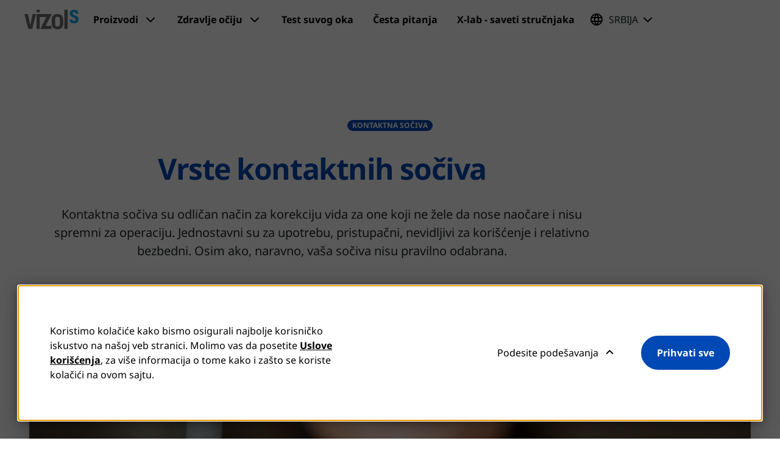

--- FILE ---
content_type: text/html; charset=UTF-8
request_url: https://www.vizols.com/rs/blog/vrste-kontaktnih-sociva
body_size: 9965
content:
<!DOCTYPE html>
<html lang="sr-RS">
<head>
    <meta charset="utf-8">

            
<title>Vrste kontaktnih sočiva</title>
    
            <meta name="generator" content="eZ Platform powered by Netgen">
<meta name="viewport" content="width=device-width, initial-scale=1.0, maximum-scale=2">
<meta name="theme-color" content="#ffffff">




                                                                                            
                <meta name="description" content="Saznajte više o različitim kontaktnim sočivima koje možete izabrati i najboljem načinu da negujete oči dok ih nosite." />
    
    
            
    <link rel="canonical" href="https://www.vizols.com/rs/blog/vrste-kontaktnih-sociva" />

<link rel="home" href="/rs" title="Vizol S naslovnica" />
<link rel="index" href="/rs" />

<link rel="icon" href="/assets/app/static/favicon_vizols/favicon_32x32.557253e8.png" sizes="32x32">
<link rel="icon" href="/assets/app/static/favicon_vizols/favicon_128x128.a58d6978.png" sizes="128x128">
<link rel="icon" href="/assets/app/static/favicon_vizols/favicon_192x192.2bb2b105.png" sizes="192x192">
<link rel="shortcut icon" href="/assets/app/static/favicon_vizols/favicon_192x192.2bb2b105.png" sizes="192x192">
<link rel="apple-touch-icon" href="/assets/app/static/favicon_vizols/favicon_180x180.0a58bd7e.png" sizes="180x180">

        
    
                
                

        <link rel="alternate" href="https://www.vizols.com/ba/blog/vrste-kontaktnih-leca" hreflang="bs-ba" />

                    
                
                

        <link rel="alternate" href="https://www.vizols.com/hr/blog/vrste-kontaktnih-leca" hreflang="hr-hr" />

                    
                                    
                

        <link rel="alternate" href="https://www.vizols.com/blog/types-of-contact-lenses" hreflang="en" />

                            <link rel="alternate" href="https://www.vizols.com/blog/types-of-contact-lenses" hreflang="x-default" />
            
                                    
                

        <link rel="alternate" href="https://www.vizols.com/de/blog/kontaktlinsenarten" hreflang="de" />

                    
                
                

        <link rel="alternate" href="https://www.vizols.com/rs/blog/vrste-kontaktnih-sociva" hreflang="sr-rs" />

                    
                
                

        <link rel="alternate" href="https://www.vizols.com/si/blog/vrste-kontaktnih-lec" hreflang="sl-si" />

                        
            <link rel="preload" href="/assets/app_vizols/build/fonts/NotoSans-Regular.woff2" as="font" crossorigin />
<link rel="preload" href="/assets/app_vizols/build/fonts/NotoSans-Bold.woff2" as="font" crossorigin />

<link rel="stylesheet" href="/assets/app_vizols/build/app_vizols.css?v=2029a4cb8802331789da">
<link rel="stylesheet" href="/assets/app_vizols/build/app_vizols_noncritical.css?v=10f8b2ed8365a06484ea">

<link rel="preload" as="style" type="text/csss" href="/bundles/netgenlayouts/css/style.css?cbb9b2f" onload="this.onload=null;this.rel='stylesheet';"/>
    
                        <script type="text/javascript" src="/assets/app_vizols/build/runtime.js?v=bbfb39659f9f499107a5"></script>
                <script type="text/javascript" src="/assets/app_vizols/build/app_vizols.js?v=77cc94f2f2426694ecbc"></script>
    
    <script defer type="text/javascript" src="/assets/app_vizols/build/app_vizols_noncritical.js?v=a0d32be637f2573595cc"></script>

<script defer type="text/javascript" src="/bundles/netgenlayouts/js/app.js?cbb9b2f"></script>


    
            
    
                        <meta property="og:site_name" content="Vizol S" />
                                <meta property="og:url" content="https://www.vizols.com/rs/blog/vrste-kontaktnih-sociva" />
                                <meta property="og:type" content="article" />
                                <meta property="og:title" content="Vrste kontaktnih sočiva" />
                                <meta property="og:description" content="Kontaktna sočiva su odličan način za korekciju vida za one koji ne žele da nose naočare i nisu spremni za operaciju. Jednostavni su za upotrebu, pristupačni, nevidljivi za korišćenje i relativno bezbedni. Osim ako, naravno, vaša sočiva nisu pravilno odabrana." />
                                <meta property="og:image" content="https://res-1.cloudinary.com/jgl-ltd/image/upload/c_limit,w_1200/q_auto:eco/f_auto/iStock_1289220712_1392x783_hhnb05g9s9" />
                
        
            <script>(function(w,d,s,l,i){w[l]=w[l]||[];w[l].push({'gtm.start':
        new Date().getTime(),event:'gtm.js'});var f=d.getElementsByTagName(s)[0],
        j=d.createElement(s),dl=l!='dataLayer'?'&l='+l:'';j.async=true;j.src=
        'https://www.googletagmanager.com/gtm.js?id='+i+dl;f.parentNode.insertBefore(j,f);
        })(window,document,'script','dataLayer','GTM\u002D5T756BJ');</script>
    
        <script type="application/ld+json">
        {
            "@context": "http://schema.org",
            "@type": "Blog",
            "headline": "Vrste kontaktnih sočiva",
                            "datePublished": "2023-08-23",
                                                    "image": "{&quot;url&quot;:&quot;https:\/\/res-1.cloudinary.com\/jgl-ltd\/image\/upload\/iStock_1289220712_1392x783_hhnb05g9s9&quot;,&quot;width&quot;:null,&quot;height&quot;:null,&quot;coords&quot;:{&quot;x&quot;:0,&quot;y&quot;:0}}",
                        "publisher": {
                "type": "Organization",
                "name": "Vizol S"
            }
        }
    </script>
</head>
<body>

<div class="skips">
    <a id="skip-to-main-content" href="#" data-target-class="main-content-block" title="Preskoči na glavni sadržaj" tabindex="0">Preskoči na glavni sadržaj</a>
</div>
    
            <noscript><iframe src="https://www.googletagmanager.com/ns.html?id=GTM-5T756BJ"
        height="0" width="0" style="display:none;visibility:hidden"></iframe></noscript>
        
    
<div id="page" data-path='["1&quot;,&quot;2&quot;,&quot;18811&quot;,&quot;20216&quot;,&quot;20225"]'>
        <div class="zone-layout-layout2">

        <section class="zone zone-header">
                












    




    <div
                        class="ngl-block ngl-twig_block ngl-vt-twig_block "
                    >
        
        <header class="site-header animations-root custom-animation-delay vizols-header">
    <a class="site-logo" href="/rs" title="Vizol S">
            <img class="site-logo" src="https://res.cloudinary.com/jgl-ltd/image/upload/v1693926811/vizols_logo_hhm42gk9gr.svg" alt="Vizol S" />
            </a>
    <nav class="main-navigation" id="main-navigation" role="navigation" aria-label="Glavna navigacija">
                                <ul class="nav navbar-nav" role="group">
                            
                                                                                
        
                                                        
                

                        <li class="firstli submenu-cols-5 ">
                                        <span tabindex="0" role="button" aria-expanded="false">Proizvodi </span>

                                                    <ul class="menu_level_1" role="group">
                            
                                                            
        
        
                

                        <li class="menu-item-location-id-32455 firstli">
                                        <a class="overlay-product-wrapper" href="/rs/vizols-hydro-lipid-balance"  style="background-color: #F8C4AC;">
        <div class="article-header">
                            <h3 class="eyebrow-title">Vizol S</h3>
                        <h2 class="title">Hydro Lipid Balance</h2>
                            <div class="intro">
                    <div class="ezxmltext-field"><p>Stabilizacija svih slojeva suznog filma:optimalna hidratacija vodeno mucinskog sloja i obnovljanje lipidnog sloja koji štiti od prekomernog isparavanja suza </p>
</div>

                </div>
                    </div>
                    <figure class="product-image">
                <span>
                            
            
                
    
        
        
        
        
                            
                            
        
                    <img src="https://res-2.cloudinary.com/jgl-ltd/image/upload/c_limit,w_1920/q_auto:eco/f_auto/HLB_SRB_navigacija_1080x1080_i7njf4zbyn"
                                alt="Vizol S HYDRO LIPID Balance"                                    class="ngremotemedia-field"
            />
        
        
    
                </span>
            </figure>
            </a>

                    </li>
    
                
                                                            
        
        
                

                        <li class="menu-item-location-id-20196">
                                        <a class="overlay-product-wrapper" href="/rs/vizols-fast-relief-vestacke-suze"  style="background-color: #CDEEF8;">
        <div class="article-header">
                            <h3 class="eyebrow-title">Vizol S 0,21%</h3>
                        <h2 class="title">Fast Relief</h2>
                            <div class="intro">
                    <div class="ezxmltext-field"><p>Trenutno ublažava blaže simptome suvog oka</p>
</div>

                </div>
                    </div>
                    <figure class="product-image">
                <span>
                            
            
                
    
        
        
        
        
                            
                            
        
                    <img src="https://res-3.cloudinary.com/jgl-ltd/image/upload/c_limit,w_1920/q_auto:eco/f_auto/Fast_relief_HR_nav_hhod1b2whm"
                                alt="Vizol S Fast Relief"                                    class="ngremotemedia-field"
            />
        
        
    
                </span>
            </figure>
            </a>

                    </li>
    
                
                                                            
        
        
                

                        <li class="menu-item-location-id-20197">
                                        <a class="overlay-product-wrapper" href="/rs/vizols-long-effect-kapi-za-suve-oci"  style="background-color: #D3DFFF;">
        <div class="article-header">
                            <h3 class="eyebrow-title">Vizol S 0,4%</h3>
                        <h2 class="title">Long Effect</h2>
                            <div class="intro">
                    <div class="ezxmltext-field"><p>Pruža produženu hidrataciju za svakodnevne simptome suvog oka</p>
</div>

                </div>
                    </div>
                    <figure class="product-image">
                <span>
                            
            
                
    
        
        
        
        
                            
                            
        
                    <img src="https://res-2.cloudinary.com/jgl-ltd/image/upload/c_limit,w_1920/q_auto:eco/f_auto/Long_effect_HR_nav_hhod1rc7se"
                                alt="Vizol S Long Effect"                                    class="ngremotemedia-field"
            />
        
        
    
                </span>
            </figure>
            </a>

                    </li>
    
                
                                                            
        
        
                

                        <li class="menu-item-location-id-20198">
                                        <a class="overlay-product-wrapper" href="/rs/vizols-intensive-kapi-za-suve-oci"  style="background-color: #FDF4F9;">
        <div class="article-header">
                            <h3 class="eyebrow-title">Vizol S</h3>
                        <h2 class="title">Intensive</h2>
                            <div class="intro">
                    <div class="ezxmltext-field"><p>Obnavlja i vlaži u slučaju mehaničkih iritacija oka, hirurških i dijagnostičkih procedura i dugotrajnog nošenja sočiva</p>
</div>

                </div>
                    </div>
                    <figure class="product-image">
                <span>
                            
            
                
    
        
        
        
        
                            
                            
        
                    <img src="https://res-3.cloudinary.com/jgl-ltd/image/upload/c_limit,w_1920/q_auto:eco/f_auto/Intensive_HR_nav_hhod23w3ji"
                                alt="Vizol S Intensive"                                    class="ngremotemedia-field"
            />
        
        
    
                </span>
            </figure>
            </a>

                    </li>
    
                
                                                            
        
        
                

                        <li class="menu-item-location-id-20199 lastli">
                                        <a class="overlay-product-wrapper" href="/rs/vizols-allergy-kapi-za-oci-alergija"  style="background-color: #EAF4E3;">
        <div class="article-header">
                            <h3 class="eyebrow-title">Vizol S</h3>
                        <h2 class="title">Allergy</h2>
                            <div class="intro">
                    <div class="ezxmltext-field"><p>Preventivno deluje na alergije i ublažava postojeće simptome</p>
</div>

                </div>
                    </div>
                    <figure class="product-image">
                <span>
                            
            
                
    
        
        
        
        
                            
                            
        
                    <img src="https://res-3.cloudinary.com/jgl-ltd/image/upload/c_limit,w_1920/q_auto:eco/f_auto/Allergy_HR_nav_hhod2y31af"
                                alt="Vizol S Allergy"                                    class="ngremotemedia-field"
            />
        
        
    
                </span>
            </figure>
            </a>

                    </li>
    

        </ul>
    
                    </li>
    
                
                                                                                
        
                                                        
                

                        <li class="submenu-cols-4 ">
                                        <span tabindex="0" role="button" aria-expanded="false">Zdravlje očiju </span>

                                                    <ul class="menu_level_1" role="group">
                            
                                                            
        
                                                        
                

                        <li class="menu-item-location-id-20155 firstli css-item-emphasized">
                                    <div class="emphasized-link">
        <h3>Osvestite da zdravlje naših očiju utiče na zdravlje celog našeg tela.</h3>
        <a href="/rs/zdravlje-ociju" class="btn btn-primary btn-icon-next">
                            Više o zdravlju očiju
                    </a>
    </div>

                    </li>
    
                
                                                            
        
                                                        
                

                        <li class="">
                                        <span tabindex="0" role="button" aria-expanded="false">Problemi sa očima </span>

                                                    <ul class="menu_level_2" role="group">
                            
                                                            
        
        
                

                        <li class="menu-item-location-id-32445 firstli">
                                <a href="/rs/zdravlje-ociju/suvo-oko" title="Suvo oko">Suvo oko</a>
                                    
                    </li>
    
                
                                                            
        
        
                

                        <li class="menu-item-location-id-20158">
                                <a href="/rs/zdravlje-ociju/konjunktivitis" title="Konjunktivitis">Konjunktivitis</a>
                                    
                    </li>
    
                
                                                            
        
        
                

                        <li class="menu-item-location-id-20159">
                                <a href="/rs/zdravlje-ociju/upala-oka" title="Upala oka">Upala oka</a>
                                    
                    </li>
    
                
                                                            
        
        
                

                        <li class="menu-item-location-id-20157">
                                <a href="/rs/zdravlje-ociju/umorne-oci" title="Umorne oči">Umorne oči</a>
                                    
                    </li>
    
                
                                                            
        
        
                

                        <li class="menu-item-location-id-20160">
                                <a href="/rs/zdravlje-ociju/svrab-ociju" title="Svrab očiju">Svrab očiju</a>
                                    
                    </li>
    
                
                                                            
        
        
                

                        <li class="menu-item-location-id-20161">
                                <a href="/rs/zdravlje-ociju/glaukom" title="Glaukom">Glaukom</a>
                                    
                    </li>
    
                
                                                            
        
        
                

                        <li class="menu-item-location-id-20162 lastli">
                                <a href="/rs/zdravlje-ociju/crvenilo-oka" title="Crvenilo oka">Crvenilo oka</a>
                                    
                    </li>
    

        </ul>
    
                    </li>
    
                
                                                            
        
                                                        
                

                        <li class="">
                                        <span tabindex="0" role="button" aria-expanded="false">Oči u svakodnevnom životu </span>

                                                    <ul class="menu_level_2" role="group">
                            
                                                            
        
        
                

                        <li class="menu-item-location-id-20192 firstli">
                                <a href="/rs/zdravlje-ociju-kod-dece" title="Zdravlje očiju kod dece">Zdravlje očiju kod dece</a>
                                    
                    </li>
    
                
                                                            
        
        
                

                        <li class="menu-item-location-id-20191">
                                <a href="/rs/zastita-ociju-i-nega-cele-porodice" title="Zaštita očiju i nega cele porodice">Zaštita očiju i nega cele porodice</a>
                                    
                    </li>
    
                
                                                            
        
        
                

                        <li class="menu-item-location-id-32446">
                                <a href="/rs/alergije-i-oko" title="Alergije i oko">Alergije i oko</a>
                                    
                    </li>
    
                
                                                            
        
        
                

                        <li class="menu-item-location-id-32444">
                                <a href="/rs/savremeni-nacin-zivota" title="Savremeni način života">Savremeni način života</a>
                                    
                    </li>
    
                
                                                            
        
        
                

                        <li class="menu-item-location-id-32443 lastli">
                                <a href="/rs/kontaktna-sociva" title="Kontaktna sočiva">Kontaktna sočiva</a>
                                    
                    </li>
    

        </ul>
    
                    </li>
    
                
                                                            
        
                                                        
                

                        <li class="lastli css-item-emphasized-wrapper">
                                        <span tabindex="0" role="button" aria-expanded="false">Kratak test </span>

                                                    <ul class="menu_level_2" role="group">
                            
                                                            
        
                                                        
                

                        <li class="menu-item-location-id-20201 firstli lastli css-item-emphasized">
                                    <div class="emphasized-link">
        <h3>Saznajte da li imate suvo oko i kako sebi možete pomoći</h3>
        <a href="/rs/test-suvog-oka" class="btn btn-primary btn-icon-next">
                            Pokreni test
                    </a>
    </div>

                    </li>
    

        </ul>
    
                    </li>
    

        </ul>
    
                    </li>
    
                
                                                            
        
                                                        
                

                        <li class="menu-item-location-id-20201 ">
                                <a href="/rs/test-suvog-oka" title="Test suvog oka">Test suvog oka</a>
                                    
                    </li>
    
                
                                                            
        
                                                        
                

                        <li class="menu-item-location-id-20163 ">
                                <a href="/rs/cesto-postavljana-pitanja" title="Česta pitanja">Česta pitanja</a>
                                    
                    </li>
    
                
                                                            
        
                                                        
                

                        <li class="lastli ">
                                <a href="https://xlab.vizols.rs/" target="_blank" rel="nofollow noopener noreferrer">X-lab - saveti stručnjaka</a>
                                    
                    </li>
    

        </ul>
    
    </nav>

        

    
    <div class="language-selector animation-element">
        <div>
            <a
                href="#"
                class="current-lang"
                role="button"
                id="langSwitcherToggle"
                aria-haspopup="true"
                aria-expanded="false"
                aria-controls="langSelector"
                aria-label="Promjeni jezik">
                Srbija&nbsp;
            </a>

            <ul class="dropdown-menu" id="langSelector" role="menu">
                                    
                                                                                                    
                            <li role="none"><a role="menuitem" href="https://www.vizols.com/blog/types-of-contact-lenses" aria-label="International">International</a></li>
                                                                                
                                                                                                    
                            <li role="none"><a role="menuitem" href="https://www.vizols.com/hr/blog/vrste-kontaktnih-leca" aria-label="Hrvatska">Hrvatska</a></li>
                                                                                
                                                                                                    
                            <li role="none"><a role="menuitem" href="https://www.vizols.com/si/blog/vrste-kontaktnih-lec" aria-label="Slovenija">Slovenija</a></li>
                                                                                
                                                                        <li class="current" role="none"><a role="menuitem" href="#" aria-current="true">Srbija</a></li>
                                                                                
                                                                                                    
                            <li role="none"><a role="menuitem" href="https://www.vizols.com/ba/blog/vrste-kontaktnih-leca" aria-label="Bosna i Hercegovina">Bosna i Hercegovina</a></li>
                                                                                
                                                                                                    
                            <li role="none"><a role="menuitem" href="https://www.vizols.com/de/blog/kontaktlinsenarten" aria-label="Deutschland">Deutschland</a></li>
                                                            
                            </ul>
        </div>
    </div>

    <button class="mainnav-toggle"
    aria-label="Otvori glavnu navigaciju"
    aria-controls="main-navigation"
    aria-expanded="false">
        <span class="hamburger"></span>
    </button>
</header>
<div class="header-spacer"></div>

            </div>


        </section>

        <main class="main-content-block">

            <section class="zone zone-post_header">
                            </section>

            <section class="zone zone-main">
                    








        



    




    <div
                        class="ngl-block ngl-full_view ngl-vt-full_view  whitespace-top-none whitespace-bottom-medium"
                    >
        
        <article class="view-type view-type-full ng-blog-post vf1">

                    <header class="full-page-header">
                <div class="container">
                    
    <div class="full-page-tags">
                                    <a href="/rs/tags/view/Vizol S/Može vas zanimati/Kontaktna sočiva">Kontaktna sočiva</a>
                                </div>

                    <h1 class="full-page-title"><span class="ezstring-field">Vrste kontaktnih sočiva</span></h1>

                                            <div class="full-page-intro">
                            <div class="ezxmltext-field"><p>Kontaktna sočiva su odličan način za korekciju vida za one koji ne žele da nose naočare i nisu spremni za operaciju. Jednostavni su za upotrebu, pristupačni, nevidljivi za korišćenje i relativno bezbedni. Osim ako, naravno, vaša sočiva nisu pravilno odabrana.</p>
</div>

                        </div>
                                    </div>
            </header>
        
                                    <div class="full-page-image">
                    <div class="container container-wide">
                                
            <div>
    
            
                                    
                <figure class="image-wrapper">
                                    <img src="https://res-1.cloudinary.com/jgl-ltd/image/upload/c_limit,w_1920/q_auto:eco/f_auto/iStock_1289220712_1392x783_hhnb05g9s9"
                         alt="Vrste kontaktnih sočiva"                    />
                
                            </figure>
        
            </div>
    
                    </div>
                </div>
                    
        <div class="container container-narrow container-narrow-body">
                            <div class="full-page-body">
                    <div class="sticky-sidebar-wrapper">
                        <div id="sticky-sidebar" class="sticky-sidebar">
                            <div class="sticky-sidebar-inner">
                                <div class="social-share-wrapper">
    <div class="social-share static-social-buttons">
        <ul class="social">
            <li>
                <a class="static-social-button" target="_blank" rel="nofollow noopener noreferrer" href="https://twitter.com/intent/tweet?url=https://www.vizols.com/rs/blog/vrste-kontaktnih-sociva" title="Share on Twitter">
                    <i class="fab fa-twitter"><span class="d-none">Twitter</span></i>
                </a>
            </li>

            <li>
                <a class="static-social-button" target="_blank" rel="nofollow noopener noreferrer" href="https://www.linkedin.com/shareArticle?mini=true&amp;url=https://www.vizols.com/rs/blog/vrste-kontaktnih-sociva&amp;title=Vrste%20kontaktnih%20so%C4%8Diva" title="Share on LinkedIn">
                    <i class="fab fa-linkedin"><span class="d-none">LinkedIn</span></i>
                </a>
            </li>

            <li>
                <a class="static-social-button" target="_blank" rel="nofollow noopener noreferrer" href="https://www.facebook.com/sharer.php?u=https://www.vizols.com/rs/blog/vrste-kontaktnih-sociva&amp;t=Vrste%20kontaktnih%20so%C4%8Diva" title="Share on Facebook">
                    <i class="fab fa-facebook"><span class="d-none">Facebook</span></i>
                </a>
            </li>
        </ul>
    </div>
</div>
                            </div>
                        </div>
                    </div>

                                            <div class="ezxmltext-field"><h2>Šta su kontaktna sočiva</h2><p>Asortiman modernih sočiva je ogroman. Hajde da pokušamo da razumemo glavne razlike da bismo razumeli šta bi moglo biti ispravno za vas. Dakle, sočiva su: </p><h3>Što se tiče mekoće i tvrdoće</h3><p>Čvrsta sočiva se koriste veoma retko i to u ekstremnim slučajevima - na primer, sa veoma jakim stepenom astigmatizma. Ona su manje udobna, ali traju duže. Meka sočiva su mnogo udobnija - skoro se i ne osećaju na očima.</p><h3>Do datuma zamene</h3><p>Što je kraći period nošenja kontaktnih sočiva, to su bezbednija jer se na njihovoj površini tokom upotrebe akumulira manje naslaga i bakterija koje mogu izazvati infekciju. Zbog toga većina oftalmologa preporučuje kupovinu sočiva sa periodom nošenja od 1 do 4 nedelje. Ali postoje i tromesečna zamenska sočiva (na 3 meseca) i tradicionalna sočiva (na 3-6 meseci) - jeftinija su po ceni, ali po pravilu malo su deblja od sočiva za čestu planiranu zamenu i stoga nisu tako udobna.</p><p>Jedna od praktičnih i sigurnih opcija je svakodnevna zamena sočiva. Kao što ime govori, ovo su jednodnevna sočiva. Ona su najpogodnija za ljude sa osetljivim očima.</p><h3>Načinom nošenja</h3><p>Najpopularnija i najsigurnija sočiva su dnevna sočiva. Nose se danju, a skidaju noću. Ovo omogućava rožnjači da se odmori i obnovi metabolizam kiseonika, jer čak i najtanja sočiva sprečavaju da površina oka "diše".</p><ul>
<li>Fleksibilan način rada omogućava kontinuirano nošenje sočiva do dva dana.</li>
<li>Postoje i sočiva za produženo nošenje - mogu se nositi 7 dana bez skidanja.</li>
<li>Sočiva za neprekidno nošenje tokom 30 dana su prilično retka i treba ih koristiti samo nakon konsultacije sa oftalmologom.</li>
<li>Noćna sočiva treba staviti pre spavanja i ukloniti ih ujutru. Nakon 8 sati sna u takvim sočivima, proizvođač obećava korisniku savršen vid tokom celog dana.</li>
</ul><h3>Po dogovoru</h3><p>Sočiva za korekciju vida zovu se optička, a obojena sočiva se nazivaju kozmetička.</p><h2>Koja kontaktna sočiva su prava za vas?</h2><p>Sočiva treba da reše vaše glavne probleme: da obezbede dobar vid ispravljanjem kratkovidosti, dalekovidosti, astigmatizma ili kombinacijom ovih problema. Naravno, ne bi trebalo da ih birate sami, jer sočiva imaju hiljade opcija za kombinaciju prečnika i zakrivljenosti, pa je bolje da ne štedite vreme i novac za odlazak kod oftalmologa.</p><h3>Koja su sočiva za problematične oči?</h3><ul>
<li>Za astigmatizam - torična sočiva. Imaju poseban oblik koji im omogućava da koriguju vid i astigmatizam.</li>
<li>Za oči sklone suvoći, meka silikon hidrogel sočiva sa niskim sadržajem vlage. Ako vam simptomi suvoće izazivaju veliku nelagodu, možete koristiti veštačke suze koje kapaju bez skidanja sočiva</li>
<li>Sa visokom osetljivošću na strane predmete u očima - jednodnevna sočiva.</li>
<li>Za osobe sa problemima sa samoorganizacijom (previše su lenji za skidanje i negu sočiva) - ili sočiva sa produženim vekom trajanja ili jednodnevna sočiva.</li>
<li>Multifokalna ili bifokalna sočiva se preporučuju za starije osobe sa slabim vidom na blizinu i na daljinu.</li>
<li>Za osobe sa nedostacima očne jabučice (trn) - sočiva koja imitiraju zenicu i šarenicu, ili u boji.</li>
</ul><div class="factbox object-justify"><div class="factbox-content">
<h3>Kada su kontaktna sočiva predstavljena?</h3>
<p>Prva kontaktna sočiva pojavila su se 1888. godine, ali su bila staklena i veoma neudobna. 50 godina kasnije, plastična sočiva su izmišljena u SAD. Oni su, za razliku od svojih staklenih prethodnika, dobro pristajali očima i nisu klizili, ali su ipak i dalje izazivali nelagodnost u očima. Godine 1960. u Češkoj je napravljeno prvo sočivo od mekog polimera, slično onom koji ljudi i danas koriste.</p>
</div></div><h2>Kontraindikacije za korišćenje kontaktnih sočiva</h2><h4>Strogo je zabranjeno nošenje sočiva:</h4><ul>
<li>kod raznih očnih bolesti (strabizam, subluksacija sočiva, keratitis, glaukom)</li>
<li>sa određenim bolestima (teški dijabetes melitus, SIDA, tuberkuloza)</li>
</ul><h4><strong>Ne preporučuje se nošenje sočiva:</strong></h4><ul>
<li>sa alergijama i astmom tokom egzacerbacije,</li>
<li>sa SARS-om</li>
<li>kod infekcija oka (konjunktivitis, itd.)</li>
<li>lična netolerancija</li>
</ul><h4>Simptomi netolerancije su:</h4><ul>
<li>bol, peckanje u očima ili glavobolja</li>
<li>peckanje i svrab</li>
<li>crvenilo sluznice oka ili očnih kapaka</li>
<li>pojačano suzenje</li>
<li>zamagljen vid</li>
<li>fotosenzitivnost</li>
</ul><div>


<article class="view-type view-type-embed vizols-product vl2"  style="background-color: #CDEEF8;">
    <a class="overlay-product-wrapper" href="/rs/vizols-fast-relief-vestacke-suze">
        <header class="article-header">
                            <h3 class="eyebrow-title">Vizol S 0,21%</h3>
                        <h2 class="title">Fast Relief</h2>

                                                <div class="intro">
                        <div class="ezxmltext-field"><p>Trenutno ublažava blaže simptome suvog oka</p>
</div>

                    </div>
                                    </header>
                    <figure class="product-image">
                <span>
                            
            
                
    
        
                                        
        
        
                            
                            
        
                    <img src="https://res-3.cloudinary.com/jgl-ltd/image/upload/c_limit,w_1920/q_auto:eco/f_auto/VisolS_kolaz_fast_relief_1080x1080_hhpgodxffp"
                                alt="Vizol S Fast Relief"                                    class="ngremotemedia-field"
            />
        
        
    
                </span>
            </figure>
                <div class="info">
            <span class="btn btn-circle"></span>
        </div>
    </a>
</article>
</div><div>


<article class="view-type view-type-embed vizols-product vl2"  style="background-color: #D3DFFF;">
    <a class="overlay-product-wrapper" href="/rs/vizols-long-effect-kapi-za-suve-oci">
        <header class="article-header">
                            <h3 class="eyebrow-title">Vizol S 0,4%</h3>
                        <h2 class="title">Long Effect</h2>

                                                <div class="intro">
                        <div class="ezxmltext-field"><p>Pruža produženu hidrataciju za svakodnevne simptome suvog oka</p>
</div>

                    </div>
                                    </header>
                    <figure class="product-image">
                <span>
                            
            
                
    
        
                                        
        
        
                            
                            
        
                    <img src="https://res-4.cloudinary.com/jgl-ltd/image/upload/c_limit,w_1920/q_auto:eco/f_auto/VisolS_kolaz_long_effect_1080x1080_hhpgp92bc2"
                                alt="Vizol S Long Effect"                                    class="ngremotemedia-field"
            />
        
        
    
                </span>
            </figure>
                <div class="info">
            <span class="btn btn-circle"></span>
        </div>
    </a>
</article>
</div>
</div>

                    
                </div>
                    </div>
    </article>

            </div>


            </section>

            <section class="zone zone-pre_footer">
                    








        



    




    <div
                        class="ngl-block ngl-column ngl-vt-column js-hide-if-no-grid-items whitespace-top-medium whitespace-bottom-medium"
                    >
        <div class="container">
        <div
                        class="ngl-block ngl-ezcomponent_about ngl-vt-about_style_6  whitespace-top-none whitespace-bottom-small"
                    >
        
        <article class="view-component view-component-about about-style-6 animations-root custom-animation-delay">
        <div class="article-content">
        <header class="article-header">

            
                                                                                <h2 class="title animation-element">
                    Povezani članci
                </h2>
                    </header>

        <div class="article-info">
                    </div>
    </div>
</article>

            </div>


    












    




    <div
                        class="ngl-block ngl-list ngl-vt-grid "
                    >
        
        <div class="ajax-collection"  data-base-url="/rs/nglayouts/ajax/block/ca4e5a58-4c4c-4bf6-bd0a-a7d42bae3b1a/en_GB/default?nglContext%5Bez_location_id%5D=20225&amp;_hash=b6XRc8qU%2F10hqt%2BePa1dmAI0YTu10M8bgu8dzi8YxFU%3D">
   <div class="ajax-container row" role="region" aria-live="polite" aria-atomic="false" tabindex="-1">
                                                                <div class="col-sm-6 col-md-6 col-xl-4">
       

<article class="view-type view-type-card ng-blog-post vl8">
    <a href="/rs/blog/7-gresaka-pri-koriscenju-kontaktnih-sociva" class="js-ajax-link">
        <div class="article-content">
            <header class="article-header">
                                                        <h4 class="eyebrow-title">Kontaktna sočiva</h4>
                                <h2 class="title">
                    7 grešaka pri korišćenju kontaktnih sočiva
                </h2>
            </header>
            <div class="actions">
                <span class="btn btn-primary-circle"></span>
            </div>
        </div>
    </a>
</article>


</div>
                                <div class="col-sm-6 col-md-6 col-xl-4">
       

<article class="view-type view-type-card ng-blog-post vl8">
    <a href="/rs/blog/kako-brinuti-za-zdravlje-ociju-zimi" class="js-ajax-link">
        <div class="article-content">
            <header class="article-header">
                                                        <h4 class="eyebrow-title">Crvenilo oka</h4>
                                <h2 class="title">
                    Kako brinuti za zdravlje očiju zimi
                </h2>
            </header>
            <div class="actions">
                <span class="btn btn-primary-circle"></span>
            </div>
        </div>
    </a>
</article>


</div>
                                <div class="col-sm-6 col-md-6 col-xl-4">
       

<article class="view-type view-type-card ng-blog-post vl8">
    <a href="/rs/blog/6-pravila-za-rad-za-racunarom-ako-imate-sindrom-suvog-oka" class="js-ajax-link">
        <div class="article-content">
            <header class="article-header">
                                                        <h4 class="eyebrow-title">Suvo oko</h4>
                                <h2 class="title">
                    6 pravila za rad za računarom ako imate sindrom suvog oka
                </h2>
            </header>
            <div class="actions">
                <span class="btn btn-primary-circle"></span>
            </div>
        </div>
    </a>
</article>


</div>
                                <div class="col-sm-6 col-md-6 col-xl-4">
       

<article class="view-type view-type-card ng-blog-post vl8">
    <a href="/rs/blog/suve-oci-tokom-nosenja-sociva" class="js-ajax-link">
        <div class="article-content">
            <header class="article-header">
                                                        <h4 class="eyebrow-title">Suvo oko</h4>
                                <h2 class="title">
                    Suve oči tokom nošenja sočiva
                </h2>
            </header>
            <div class="actions">
                <span class="btn btn-primary-circle"></span>
            </div>
        </div>
    </a>
</article>


</div>
            
                            </div>

    
<nav class="ajax-navigation"
    data-page="1"
    data-total-pages="1"
    data-type="load_more"
    data-template="
    &lt;%=if (this.page &lt; this.pages) {%&gt;
        &lt;a href=&#039;&lt;%=this.url(this.page + 1)%&gt;&#039; class=&#039;ajax-load-more&#039;&gt;
            Učitajte više
        &lt;/a&gt;
    &lt;%=}%&gt;

">
</nav>

</div>

            </div>

        </div>    </div>


            </section>

        </main>

        <section class="zone zone-footer">
                












    




    <div
                        class="ngl-block ngl-twig_block ngl-vt-twig_block "
                    >
        
        <footer class="site-footer">
    <div class="container">
        <div class="footer-upper">
            <div class="footer-menu-items">
                                                        <ul class="nav navbar-nav" role="group">
                            
                                                            
        
        
                

                        <li class="menu-item-location-id-20194 firstli">
                                <a href="/rs/zastita-privatnosti-i-licnih-podataka" title="Zaštita privatnosti i ličnih podataka">Zaštita privatnosti i ličnih podataka</a>
                                    
                    </li>
    
                
                                                            
        
        
                

                        <li class="menu-item-location-id-20195">
                                <a href="/rs/uslovi-koriscenja" title="Uslovi korišćenja">Uslovi korišćenja</a>
                                    
                    </li>
    
                
                                                            
        
        
                

                        <li class="menu-item-location-id-20185 lastli">
                                <a href="/rs/kontaktirajte-nas" title="Kontaktirajte nas">Kontaktirajte nas</a>
                                    
                    </li>
    

        </ul>
    
                                <ul class="nav navbar-nav">
                    <li><a href="#" class="js-open-ng-cc">Postavke kolačića</a></li>
                </ul>
            </div>
            <ul class="footer-social">
                                    <li><a href="https://www.facebook.com/zdravisvakidan/" class="social-link" target="_blank" rel="noreferrer noopener" aria-labe="Posjetite nas na Facebook-u"><i class="fab fa-facebook-f"></i><span class="d-none">Facebook</span></a></li>
                                                    <li><a href="https://www.instagram.com/zdravisvakidan/" class="social-link" target="_blank" rel="noreferrer noopener" aria-labe="Posjetite nas na Instagram-u"><i class="fab fa-instagram"></i><span class="d-none">Instagram</span></a></li>
                                                    <li><a href="https://www.linkedin.com/company/jadran-galenski-laboratorij/" class="social-link" target="_blank" rel="noreferrer noopener" aria-labe="Posjetite nas na LinkedIn-u"><i class="fab fa-linkedin"></i><span class="d-none">Linked In </span></a></li>
                                                                    <li><a href="https://www.youtube.com/@JGLCroatia" class="social-link" target="_blank" rel="noreferrer noopener" aria-labe="Posjetite nas na Youtube-u" ><i class="fab fa-youtube"></i><span class="d-none">Youtube</span></a></li>
                            </ul>
        </div>

        <div class="footer-lower">
            <address>2026 © Jadran-galenski laboratorij d.d.</address>

            <div class="footer-jgl">
                                                    
                Vizol S je deo JGL porodice
                <a href="https://www.jgl.eu" target="_blank">
                    <img src="/bundles/app/images/jgl-logo.svg" alt="JGL">
                </a>
            </div>
        </div>
    </div>
</footer>


            <div class="disclaimer-block">
            <div class="ezxmltext-field"><p>Pre upotrebe pročitati uputstvo! <br>O nameni i neželjenim reakcijama na medicinsko sredstvo posavetujte se sa lekarom ili farmaceutom.</p>
</div>

        </div>

            </div>


        </section>

    </div>

    
</div>

    

    
    <div id="ng-cc">
        <div class="ng-cc-overlay"></div>

          <div class="ng-cc-modal js-focus-trap" role="dialog" aria-modal="true" tabindex="-1" aria-labelledby="cookieSettingsTitle" aria-describedby="cookieDescription">
            <div class="ng-cc-content">
              <div class="wrapper">
                <h2 id="cookieSettingsTitle" class="sr-only">Postavke kolačića</h2>
                                    <div id="cookieDescription">
                    <div class="ezxmltext-field"><p>Koristimo kolačiće kako bismo osigurali najbolje korisničko iskustvo na našoj veb stranici. Molimo vas da posetite <a href="/rs/uslovi-koriscenja">Uslove korišćenja</a>, za više informacija o tome kako i zašto se koriste kolačići na ovom sajtu.</p>
</div>

                    </div>
                                </div>

                <div class="ng-cc-actions">
                    <a href="#" class="optional-list-toggle">
                                              <span class="ezstring-field">Podesite podešavanja</span>
                        <span class="cookie-angle-up"></span>
                                          </a>
                    <button id="ng-cc-accept" class="btn btn-primary">
                                                    <span class="ezstring-field">Prihvati sve</span>
                                            </button>
                </div>
                </div>
            <div class="ng-cc-optional-list">
              <ul>
                  <li>
                      <input type="checkbox" class="ng-cc-optional-checkbox" id="ng-cc-necessary" data-name="necessary" checked disabled />
                      <label for="ng-cc-necessary">
                          <i class="ng-cc-checkbox-icon">
                            <span class="on ng-cc-on">Prihvaćeno</span>
                            <span class="off ng-cc-off">Odbijeno</span>
                          </i>

                                                        <span class="ezstring-field">Neophodni kolačići</span>
                                                </label>

                                                <div class="ezxmltext-field"><p>Ovi kolačići su neophodni za rad veb sajta i ne mogu da se isključe u našim sistemima, jer bi omeli pravilan rad. Možete da podesite pregledač da blokira ove kolačiće ili da vas upozori na njih, ali neki delovi sajta možda neće raditi.</p>
</div>

                                        </li>
              </ul>
              <div class="ng-cc-optional-actions clearfix">
                  <button id="ng-cc-optional-save" class="btn btn-outline-primary">
                    Sačuvaj podešavanja
                  </button>
              </div>
            </div>
        </div>
    </div>

    <script>
        window.__ngCcConfig = {
            options: {
              lifetime: 30,
            },
            optionalCookies: [
                            {
                name: 'analytics',
                label: 'Analitički kolačići',
                description: '<div class="ezxmltext-field"><p>Ovi kolačići omogućavaju da brojimo posete i izvore saobraćaja da bismo mogli da merimo i poboljšamo performanse veb sajta.</p></div>',
                                onAccept: function() {
                                  },
                onRevoke: function() {
                                  },
              },
              
                            {
                name: 'marketing',
                label: 'Marketinški kolačići',
                description: '<div class="ezxmltext-field"><p>Marketing kolačići nam pomažu da unapredimo relevantnost advertajzing kampanja koje Vam se prikazuju.</p></div>',
                                onAccept: function() {
                                  },
                onRevoke: function() {
                                  },
              },
              
                          ],
        }
    </script>
<script defer src="https://static.cloudflareinsights.com/beacon.min.js/vcd15cbe7772f49c399c6a5babf22c1241717689176015" integrity="sha512-ZpsOmlRQV6y907TI0dKBHq9Md29nnaEIPlkf84rnaERnq6zvWvPUqr2ft8M1aS28oN72PdrCzSjY4U6VaAw1EQ==" data-cf-beacon='{"version":"2024.11.0","token":"c84950d2d4bc45d9a1bd104be832442e","r":1,"server_timing":{"name":{"cfCacheStatus":true,"cfEdge":true,"cfExtPri":true,"cfL4":true,"cfOrigin":true,"cfSpeedBrain":true},"location_startswith":null}}' crossorigin="anonymous"></script>
</body>
</html>


--- FILE ---
content_type: text/css
request_url: https://www.vizols.com/assets/app_vizols/build/app_vizols.css?v=2029a4cb8802331789da
body_size: 98588
content:
/*!
 * Font Awesome Free 5.15.4 by @fontawesome - https://fontawesome.com
 * License - https://fontawesome.com/license/free (Icons: CC BY 4.0, Fonts: SIL OFL 1.1, Code: MIT License)
 */.fa,.fab,.fad,.fal,.far,.fas{-moz-osx-font-smoothing:grayscale;-webkit-font-smoothing:antialiased;display:inline-block;font-style:normal;font-variant:normal;text-rendering:auto;line-height:1}.fa-lg{font-size:1.33333em;line-height:.75em;vertical-align:-.0667em}.fa-xs{font-size:.75em}.fa-sm{font-size:.875em}.fa-1x{font-size:1em}.fa-2x{font-size:2em}.fa-3x{font-size:3em}.fa-4x{font-size:4em}.fa-5x{font-size:5em}.fa-6x{font-size:6em}.fa-7x{font-size:7em}.fa-8x{font-size:8em}.fa-9x{font-size:9em}.fa-10x{font-size:10em}.fa-fw{text-align:center;width:1.25em}.fa-ul{list-style-type:none;margin-left:2.5em;padding-left:0}.fa-ul>li{position:relative}.fa-li{left:-2em;position:absolute;text-align:center;width:2em;line-height:inherit}.fa-border{border:.08em solid #eee;border-radius:.1em;padding:.2em .25em .15em}.fa-pull-left{float:left}.fa-pull-right{float:right}.fa.fa-pull-left,.fab.fa-pull-left,.fal.fa-pull-left,.far.fa-pull-left,.fas.fa-pull-left{margin-right:.3em}.fa.fa-pull-right,.fab.fa-pull-right,.fal.fa-pull-right,.far.fa-pull-right,.fas.fa-pull-right{margin-left:.3em}.fa-spin{-webkit-animation:fa-spin 2s linear infinite;animation:fa-spin 2s linear infinite}.fa-pulse{-webkit-animation:fa-spin 1s steps(8) infinite;animation:fa-spin 1s steps(8) infinite}@-webkit-keyframes fa-spin{0%{-webkit-transform:rotate(0deg);transform:rotate(0deg)}to{-webkit-transform:rotate(1turn);transform:rotate(1turn)}}@keyframes fa-spin{0%{-webkit-transform:rotate(0deg);transform:rotate(0deg)}to{-webkit-transform:rotate(1turn);transform:rotate(1turn)}}.fa-rotate-90{-ms-filter:"progid:DXImageTransform.Microsoft.BasicImage(rotation=1)";-webkit-transform:rotate(90deg);transform:rotate(90deg)}.fa-rotate-180{-ms-filter:"progid:DXImageTransform.Microsoft.BasicImage(rotation=2)";-webkit-transform:rotate(180deg);transform:rotate(180deg)}.fa-rotate-270{-ms-filter:"progid:DXImageTransform.Microsoft.BasicImage(rotation=3)";-webkit-transform:rotate(270deg);transform:rotate(270deg)}.fa-flip-horizontal{-ms-filter:"progid:DXImageTransform.Microsoft.BasicImage(rotation=0, mirror=1)";-webkit-transform:scaleX(-1);transform:scaleX(-1)}.fa-flip-vertical{-webkit-transform:scaleY(-1);transform:scaleY(-1)}.fa-flip-both,.fa-flip-horizontal.fa-flip-vertical,.fa-flip-vertical{-ms-filter:"progid:DXImageTransform.Microsoft.BasicImage(rotation=2, mirror=1)"}.fa-flip-both,.fa-flip-horizontal.fa-flip-vertical{-webkit-transform:scale(-1);transform:scale(-1)}:root .fa-flip-both,:root .fa-flip-horizontal,:root .fa-flip-vertical,:root .fa-rotate-90,:root .fa-rotate-180,:root .fa-rotate-270{-webkit-filter:none;filter:none}.fa-stack{display:inline-block;height:2em;line-height:2em;position:relative;vertical-align:middle;width:2.5em}.fa-stack-1x,.fa-stack-2x{left:0;position:absolute;text-align:center;width:100%}.fa-stack-1x{line-height:inherit}.fa-stack-2x{font-size:2em}.fa-inverse{color:#fff}.fa-500px:before{content:"\f26e"}.fa-accessible-icon:before{content:"\f368"}.fa-accusoft:before{content:"\f369"}.fa-acquisitions-incorporated:before{content:"\f6af"}.fa-ad:before{content:"\f641"}.fa-address-book:before{content:"\f2b9"}.fa-address-card:before{content:"\f2bb"}.fa-adjust:before{content:"\f042"}.fa-adn:before{content:"\f170"}.fa-adversal:before{content:"\f36a"}.fa-affiliatetheme:before{content:"\f36b"}.fa-air-freshener:before{content:"\f5d0"}.fa-airbnb:before{content:"\f834"}.fa-algolia:before{content:"\f36c"}.fa-align-center:before{content:"\f037"}.fa-align-justify:before{content:"\f039"}.fa-align-left:before{content:"\f036"}.fa-align-right:before{content:"\f038"}.fa-alipay:before{content:"\f642"}.fa-allergies:before{content:"\f461"}.fa-amazon:before{content:"\f270"}.fa-amazon-pay:before{content:"\f42c"}.fa-ambulance:before{content:"\f0f9"}.fa-american-sign-language-interpreting:before{content:"\f2a3"}.fa-amilia:before{content:"\f36d"}.fa-anchor:before{content:"\f13d"}.fa-android:before{content:"\f17b"}.fa-angellist:before{content:"\f209"}.fa-angle-double-down:before{content:"\f103"}.fa-angle-double-left:before{content:"\f100"}.fa-angle-double-right:before{content:"\f101"}.fa-angle-double-up:before{content:"\f102"}.fa-angle-down:before{content:"\f107"}.fa-angle-left:before{content:"\f104"}.fa-angle-right:before{content:"\f105"}.fa-angle-up:before{content:"\f106"}.fa-angry:before{content:"\f556"}.fa-angrycreative:before{content:"\f36e"}.fa-angular:before{content:"\f420"}.fa-ankh:before{content:"\f644"}.fa-app-store:before{content:"\f36f"}.fa-app-store-ios:before{content:"\f370"}.fa-apper:before{content:"\f371"}.fa-apple:before{content:"\f179"}.fa-apple-alt:before{content:"\f5d1"}.fa-apple-pay:before{content:"\f415"}.fa-archive:before{content:"\f187"}.fa-archway:before{content:"\f557"}.fa-arrow-alt-circle-down:before{content:"\f358"}.fa-arrow-alt-circle-left:before{content:"\f359"}.fa-arrow-alt-circle-right:before{content:"\f35a"}.fa-arrow-alt-circle-up:before{content:"\f35b"}.fa-arrow-circle-down:before{content:"\f0ab"}.fa-arrow-circle-left:before{content:"\f0a8"}.fa-arrow-circle-right:before{content:"\f0a9"}.fa-arrow-circle-up:before{content:"\f0aa"}.fa-arrow-down:before{content:"\f063"}.fa-arrow-left:before{content:"\f060"}.fa-arrow-right:before{content:"\f061"}.fa-arrow-up:before{content:"\f062"}.fa-arrows-alt:before{content:"\f0b2"}.fa-arrows-alt-h:before{content:"\f337"}.fa-arrows-alt-v:before{content:"\f338"}.fa-artstation:before{content:"\f77a"}.fa-assistive-listening-systems:before{content:"\f2a2"}.fa-asterisk:before{content:"\f069"}.fa-asymmetrik:before{content:"\f372"}.fa-at:before{content:"\f1fa"}.fa-atlas:before{content:"\f558"}.fa-atlassian:before{content:"\f77b"}.fa-atom:before{content:"\f5d2"}.fa-audible:before{content:"\f373"}.fa-audio-description:before{content:"\f29e"}.fa-autoprefixer:before{content:"\f41c"}.fa-avianex:before{content:"\f374"}.fa-aviato:before{content:"\f421"}.fa-award:before{content:"\f559"}.fa-aws:before{content:"\f375"}.fa-baby:before{content:"\f77c"}.fa-baby-carriage:before{content:"\f77d"}.fa-backspace:before{content:"\f55a"}.fa-backward:before{content:"\f04a"}.fa-bacon:before{content:"\f7e5"}.fa-bacteria:before{content:"\e059"}.fa-bacterium:before{content:"\e05a"}.fa-bahai:before{content:"\f666"}.fa-balance-scale:before{content:"\f24e"}.fa-balance-scale-left:before{content:"\f515"}.fa-balance-scale-right:before{content:"\f516"}.fa-ban:before{content:"\f05e"}.fa-band-aid:before{content:"\f462"}.fa-bandcamp:before{content:"\f2d5"}.fa-barcode:before{content:"\f02a"}.fa-bars:before{content:"\f0c9"}.fa-baseball-ball:before{content:"\f433"}.fa-basketball-ball:before{content:"\f434"}.fa-bath:before{content:"\f2cd"}.fa-battery-empty:before{content:"\f244"}.fa-battery-full:before{content:"\f240"}.fa-battery-half:before{content:"\f242"}.fa-battery-quarter:before{content:"\f243"}.fa-battery-three-quarters:before{content:"\f241"}.fa-battle-net:before{content:"\f835"}.fa-bed:before{content:"\f236"}.fa-beer:before{content:"\f0fc"}.fa-behance:before{content:"\f1b4"}.fa-behance-square:before{content:"\f1b5"}.fa-bell:before{content:"\f0f3"}.fa-bell-slash:before{content:"\f1f6"}.fa-bezier-curve:before{content:"\f55b"}.fa-bible:before{content:"\f647"}.fa-bicycle:before{content:"\f206"}.fa-biking:before{content:"\f84a"}.fa-bimobject:before{content:"\f378"}.fa-binoculars:before{content:"\f1e5"}.fa-biohazard:before{content:"\f780"}.fa-birthday-cake:before{content:"\f1fd"}.fa-bitbucket:before{content:"\f171"}.fa-bitcoin:before{content:"\f379"}.fa-bity:before{content:"\f37a"}.fa-black-tie:before{content:"\f27e"}.fa-blackberry:before{content:"\f37b"}.fa-blender:before{content:"\f517"}.fa-blender-phone:before{content:"\f6b6"}.fa-blind:before{content:"\f29d"}.fa-blog:before{content:"\f781"}.fa-blogger:before{content:"\f37c"}.fa-blogger-b:before{content:"\f37d"}.fa-bluetooth:before{content:"\f293"}.fa-bluetooth-b:before{content:"\f294"}.fa-bold:before{content:"\f032"}.fa-bolt:before{content:"\f0e7"}.fa-bomb:before{content:"\f1e2"}.fa-bone:before{content:"\f5d7"}.fa-bong:before{content:"\f55c"}.fa-book:before{content:"\f02d"}.fa-book-dead:before{content:"\f6b7"}.fa-book-medical:before{content:"\f7e6"}.fa-book-open:before{content:"\f518"}.fa-book-reader:before{content:"\f5da"}.fa-bookmark:before{content:"\f02e"}.fa-bootstrap:before{content:"\f836"}.fa-border-all:before{content:"\f84c"}.fa-border-none:before{content:"\f850"}.fa-border-style:before{content:"\f853"}.fa-bowling-ball:before{content:"\f436"}.fa-box:before{content:"\f466"}.fa-box-open:before{content:"\f49e"}.fa-box-tissue:before{content:"\e05b"}.fa-boxes:before{content:"\f468"}.fa-braille:before{content:"\f2a1"}.fa-brain:before{content:"\f5dc"}.fa-bread-slice:before{content:"\f7ec"}.fa-briefcase:before{content:"\f0b1"}.fa-briefcase-medical:before{content:"\f469"}.fa-broadcast-tower:before{content:"\f519"}.fa-broom:before{content:"\f51a"}.fa-brush:before{content:"\f55d"}.fa-btc:before{content:"\f15a"}.fa-buffer:before{content:"\f837"}.fa-bug:before{content:"\f188"}.fa-building:before{content:"\f1ad"}.fa-bullhorn:before{content:"\f0a1"}.fa-bullseye:before{content:"\f140"}.fa-burn:before{content:"\f46a"}.fa-buromobelexperte:before{content:"\f37f"}.fa-bus:before{content:"\f207"}.fa-bus-alt:before{content:"\f55e"}.fa-business-time:before{content:"\f64a"}.fa-buy-n-large:before{content:"\f8a6"}.fa-buysellads:before{content:"\f20d"}.fa-calculator:before{content:"\f1ec"}.fa-calendar:before{content:"\f133"}.fa-calendar-alt:before{content:"\f073"}.fa-calendar-check:before{content:"\f274"}.fa-calendar-day:before{content:"\f783"}.fa-calendar-minus:before{content:"\f272"}.fa-calendar-plus:before{content:"\f271"}.fa-calendar-times:before{content:"\f273"}.fa-calendar-week:before{content:"\f784"}.fa-camera:before{content:"\f030"}.fa-camera-retro:before{content:"\f083"}.fa-campground:before{content:"\f6bb"}.fa-canadian-maple-leaf:before{content:"\f785"}.fa-candy-cane:before{content:"\f786"}.fa-cannabis:before{content:"\f55f"}.fa-capsules:before{content:"\f46b"}.fa-car:before{content:"\f1b9"}.fa-car-alt:before{content:"\f5de"}.fa-car-battery:before{content:"\f5df"}.fa-car-crash:before{content:"\f5e1"}.fa-car-side:before{content:"\f5e4"}.fa-caravan:before{content:"\f8ff"}.fa-caret-down:before{content:"\f0d7"}.fa-caret-left:before{content:"\f0d9"}.fa-caret-right:before{content:"\f0da"}.fa-caret-square-down:before{content:"\f150"}.fa-caret-square-left:before{content:"\f191"}.fa-caret-square-right:before{content:"\f152"}.fa-caret-square-up:before{content:"\f151"}.fa-caret-up:before{content:"\f0d8"}.fa-carrot:before{content:"\f787"}.fa-cart-arrow-down:before{content:"\f218"}.fa-cart-plus:before{content:"\f217"}.fa-cash-register:before{content:"\f788"}.fa-cat:before{content:"\f6be"}.fa-cc-amazon-pay:before{content:"\f42d"}.fa-cc-amex:before{content:"\f1f3"}.fa-cc-apple-pay:before{content:"\f416"}.fa-cc-diners-club:before{content:"\f24c"}.fa-cc-discover:before{content:"\f1f2"}.fa-cc-jcb:before{content:"\f24b"}.fa-cc-mastercard:before{content:"\f1f1"}.fa-cc-paypal:before{content:"\f1f4"}.fa-cc-stripe:before{content:"\f1f5"}.fa-cc-visa:before{content:"\f1f0"}.fa-centercode:before{content:"\f380"}.fa-centos:before{content:"\f789"}.fa-certificate:before{content:"\f0a3"}.fa-chair:before{content:"\f6c0"}.fa-chalkboard:before{content:"\f51b"}.fa-chalkboard-teacher:before{content:"\f51c"}.fa-charging-station:before{content:"\f5e7"}.fa-chart-area:before{content:"\f1fe"}.fa-chart-bar:before{content:"\f080"}.fa-chart-line:before{content:"\f201"}.fa-chart-pie:before{content:"\f200"}.fa-check:before{content:"\f00c"}.fa-check-circle:before{content:"\f058"}.fa-check-double:before{content:"\f560"}.fa-check-square:before{content:"\f14a"}.fa-cheese:before{content:"\f7ef"}.fa-chess:before{content:"\f439"}.fa-chess-bishop:before{content:"\f43a"}.fa-chess-board:before{content:"\f43c"}.fa-chess-king:before{content:"\f43f"}.fa-chess-knight:before{content:"\f441"}.fa-chess-pawn:before{content:"\f443"}.fa-chess-queen:before{content:"\f445"}.fa-chess-rook:before{content:"\f447"}.fa-chevron-circle-down:before{content:"\f13a"}.fa-chevron-circle-left:before{content:"\f137"}.fa-chevron-circle-right:before{content:"\f138"}.fa-chevron-circle-up:before{content:"\f139"}.fa-chevron-down:before{content:"\f078"}.fa-chevron-left:before{content:"\f053"}.fa-chevron-right:before{content:"\f054"}.fa-chevron-up:before{content:"\f077"}.fa-child:before{content:"\f1ae"}.fa-chrome:before{content:"\f268"}.fa-chromecast:before{content:"\f838"}.fa-church:before{content:"\f51d"}.fa-circle:before{content:"\f111"}.fa-circle-notch:before{content:"\f1ce"}.fa-city:before{content:"\f64f"}.fa-clinic-medical:before{content:"\f7f2"}.fa-clipboard:before{content:"\f328"}.fa-clipboard-check:before{content:"\f46c"}.fa-clipboard-list:before{content:"\f46d"}.fa-clock:before{content:"\f017"}.fa-clone:before{content:"\f24d"}.fa-closed-captioning:before{content:"\f20a"}.fa-cloud:before{content:"\f0c2"}.fa-cloud-download-alt:before{content:"\f381"}.fa-cloud-meatball:before{content:"\f73b"}.fa-cloud-moon:before{content:"\f6c3"}.fa-cloud-moon-rain:before{content:"\f73c"}.fa-cloud-rain:before{content:"\f73d"}.fa-cloud-showers-heavy:before{content:"\f740"}.fa-cloud-sun:before{content:"\f6c4"}.fa-cloud-sun-rain:before{content:"\f743"}.fa-cloud-upload-alt:before{content:"\f382"}.fa-cloudflare:before{content:"\e07d"}.fa-cloudscale:before{content:"\f383"}.fa-cloudsmith:before{content:"\f384"}.fa-cloudversify:before{content:"\f385"}.fa-cocktail:before{content:"\f561"}.fa-code:before{content:"\f121"}.fa-code-branch:before{content:"\f126"}.fa-codepen:before{content:"\f1cb"}.fa-codiepie:before{content:"\f284"}.fa-coffee:before{content:"\f0f4"}.fa-cog:before{content:"\f013"}.fa-cogs:before{content:"\f085"}.fa-coins:before{content:"\f51e"}.fa-columns:before{content:"\f0db"}.fa-comment:before{content:"\f075"}.fa-comment-alt:before{content:"\f27a"}.fa-comment-dollar:before{content:"\f651"}.fa-comment-dots:before{content:"\f4ad"}.fa-comment-medical:before{content:"\f7f5"}.fa-comment-slash:before{content:"\f4b3"}.fa-comments:before{content:"\f086"}.fa-comments-dollar:before{content:"\f653"}.fa-compact-disc:before{content:"\f51f"}.fa-compass:before{content:"\f14e"}.fa-compress:before{content:"\f066"}.fa-compress-alt:before{content:"\f422"}.fa-compress-arrows-alt:before{content:"\f78c"}.fa-concierge-bell:before{content:"\f562"}.fa-confluence:before{content:"\f78d"}.fa-connectdevelop:before{content:"\f20e"}.fa-contao:before{content:"\f26d"}.fa-cookie:before{content:"\f563"}.fa-cookie-bite:before{content:"\f564"}.fa-copy:before{content:"\f0c5"}.fa-copyright:before{content:"\f1f9"}.fa-cotton-bureau:before{content:"\f89e"}.fa-couch:before{content:"\f4b8"}.fa-cpanel:before{content:"\f388"}.fa-creative-commons:before{content:"\f25e"}.fa-creative-commons-by:before{content:"\f4e7"}.fa-creative-commons-nc:before{content:"\f4e8"}.fa-creative-commons-nc-eu:before{content:"\f4e9"}.fa-creative-commons-nc-jp:before{content:"\f4ea"}.fa-creative-commons-nd:before{content:"\f4eb"}.fa-creative-commons-pd:before{content:"\f4ec"}.fa-creative-commons-pd-alt:before{content:"\f4ed"}.fa-creative-commons-remix:before{content:"\f4ee"}.fa-creative-commons-sa:before{content:"\f4ef"}.fa-creative-commons-sampling:before{content:"\f4f0"}.fa-creative-commons-sampling-plus:before{content:"\f4f1"}.fa-creative-commons-share:before{content:"\f4f2"}.fa-creative-commons-zero:before{content:"\f4f3"}.fa-credit-card:before{content:"\f09d"}.fa-critical-role:before{content:"\f6c9"}.fa-crop:before{content:"\f125"}.fa-crop-alt:before{content:"\f565"}.fa-cross:before{content:"\f654"}.fa-crosshairs:before{content:"\f05b"}.fa-crow:before{content:"\f520"}.fa-crown:before{content:"\f521"}.fa-crutch:before{content:"\f7f7"}.fa-css3:before{content:"\f13c"}.fa-css3-alt:before{content:"\f38b"}.fa-cube:before{content:"\f1b2"}.fa-cubes:before{content:"\f1b3"}.fa-cut:before{content:"\f0c4"}.fa-cuttlefish:before{content:"\f38c"}.fa-d-and-d:before{content:"\f38d"}.fa-d-and-d-beyond:before{content:"\f6ca"}.fa-dailymotion:before{content:"\e052"}.fa-dashcube:before{content:"\f210"}.fa-database:before{content:"\f1c0"}.fa-deaf:before{content:"\f2a4"}.fa-deezer:before{content:"\e077"}.fa-delicious:before{content:"\f1a5"}.fa-democrat:before{content:"\f747"}.fa-deploydog:before{content:"\f38e"}.fa-deskpro:before{content:"\f38f"}.fa-desktop:before{content:"\f108"}.fa-dev:before{content:"\f6cc"}.fa-deviantart:before{content:"\f1bd"}.fa-dharmachakra:before{content:"\f655"}.fa-dhl:before{content:"\f790"}.fa-diagnoses:before{content:"\f470"}.fa-diaspora:before{content:"\f791"}.fa-dice:before{content:"\f522"}.fa-dice-d20:before{content:"\f6cf"}.fa-dice-d6:before{content:"\f6d1"}.fa-dice-five:before{content:"\f523"}.fa-dice-four:before{content:"\f524"}.fa-dice-one:before{content:"\f525"}.fa-dice-six:before{content:"\f526"}.fa-dice-three:before{content:"\f527"}.fa-dice-two:before{content:"\f528"}.fa-digg:before{content:"\f1a6"}.fa-digital-ocean:before{content:"\f391"}.fa-digital-tachograph:before{content:"\f566"}.fa-directions:before{content:"\f5eb"}.fa-discord:before{content:"\f392"}.fa-discourse:before{content:"\f393"}.fa-disease:before{content:"\f7fa"}.fa-divide:before{content:"\f529"}.fa-dizzy:before{content:"\f567"}.fa-dna:before{content:"\f471"}.fa-dochub:before{content:"\f394"}.fa-docker:before{content:"\f395"}.fa-dog:before{content:"\f6d3"}.fa-dollar-sign:before{content:"\f155"}.fa-dolly:before{content:"\f472"}.fa-dolly-flatbed:before{content:"\f474"}.fa-donate:before{content:"\f4b9"}.fa-door-closed:before{content:"\f52a"}.fa-door-open:before{content:"\f52b"}.fa-dot-circle:before{content:"\f192"}.fa-dove:before{content:"\f4ba"}.fa-download:before{content:"\f019"}.fa-draft2digital:before{content:"\f396"}.fa-drafting-compass:before{content:"\f568"}.fa-dragon:before{content:"\f6d5"}.fa-draw-polygon:before{content:"\f5ee"}.fa-dribbble:before{content:"\f17d"}.fa-dribbble-square:before{content:"\f397"}.fa-dropbox:before{content:"\f16b"}.fa-drum:before{content:"\f569"}.fa-drum-steelpan:before{content:"\f56a"}.fa-drumstick-bite:before{content:"\f6d7"}.fa-drupal:before{content:"\f1a9"}.fa-dumbbell:before{content:"\f44b"}.fa-dumpster:before{content:"\f793"}.fa-dumpster-fire:before{content:"\f794"}.fa-dungeon:before{content:"\f6d9"}.fa-dyalog:before{content:"\f399"}.fa-earlybirds:before{content:"\f39a"}.fa-ebay:before{content:"\f4f4"}.fa-edge:before{content:"\f282"}.fa-edge-legacy:before{content:"\e078"}.fa-edit:before{content:"\f044"}.fa-egg:before{content:"\f7fb"}.fa-eject:before{content:"\f052"}.fa-elementor:before{content:"\f430"}.fa-ellipsis-h:before{content:"\f141"}.fa-ellipsis-v:before{content:"\f142"}.fa-ello:before{content:"\f5f1"}.fa-ember:before{content:"\f423"}.fa-empire:before{content:"\f1d1"}.fa-envelope:before{content:"\f0e0"}.fa-envelope-open:before{content:"\f2b6"}.fa-envelope-open-text:before{content:"\f658"}.fa-envelope-square:before{content:"\f199"}.fa-envira:before{content:"\f299"}.fa-equals:before{content:"\f52c"}.fa-eraser:before{content:"\f12d"}.fa-erlang:before{content:"\f39d"}.fa-ethereum:before{content:"\f42e"}.fa-ethernet:before{content:"\f796"}.fa-etsy:before{content:"\f2d7"}.fa-euro-sign:before{content:"\f153"}.fa-evernote:before{content:"\f839"}.fa-exchange-alt:before{content:"\f362"}.fa-exclamation:before{content:"\f12a"}.fa-exclamation-circle:before{content:"\f06a"}.fa-exclamation-triangle:before{content:"\f071"}.fa-expand:before{content:"\f065"}.fa-expand-alt:before{content:"\f424"}.fa-expand-arrows-alt:before{content:"\f31e"}.fa-expeditedssl:before{content:"\f23e"}.fa-external-link-alt:before{content:"\f35d"}.fa-external-link-square-alt:before{content:"\f360"}.fa-eye:before{content:"\f06e"}.fa-eye-dropper:before{content:"\f1fb"}.fa-eye-slash:before{content:"\f070"}.fa-facebook:before{content:"\f09a"}.fa-facebook-f:before{content:"\f39e"}.fa-facebook-messenger:before{content:"\f39f"}.fa-facebook-square:before{content:"\f082"}.fa-fan:before{content:"\f863"}.fa-fantasy-flight-games:before{content:"\f6dc"}.fa-fast-backward:before{content:"\f049"}.fa-fast-forward:before{content:"\f050"}.fa-faucet:before{content:"\e005"}.fa-fax:before{content:"\f1ac"}.fa-feather:before{content:"\f52d"}.fa-feather-alt:before{content:"\f56b"}.fa-fedex:before{content:"\f797"}.fa-fedora:before{content:"\f798"}.fa-female:before{content:"\f182"}.fa-fighter-jet:before{content:"\f0fb"}.fa-figma:before{content:"\f799"}.fa-file:before{content:"\f15b"}.fa-file-alt:before{content:"\f15c"}.fa-file-archive:before{content:"\f1c6"}.fa-file-audio:before{content:"\f1c7"}.fa-file-code:before{content:"\f1c9"}.fa-file-contract:before{content:"\f56c"}.fa-file-csv:before{content:"\f6dd"}.fa-file-download:before{content:"\f56d"}.fa-file-excel:before{content:"\f1c3"}.fa-file-export:before{content:"\f56e"}.fa-file-image:before{content:"\f1c5"}.fa-file-import:before{content:"\f56f"}.fa-file-invoice:before{content:"\f570"}.fa-file-invoice-dollar:before{content:"\f571"}.fa-file-medical:before{content:"\f477"}.fa-file-medical-alt:before{content:"\f478"}.fa-file-pdf:before{content:"\f1c1"}.fa-file-powerpoint:before{content:"\f1c4"}.fa-file-prescription:before{content:"\f572"}.fa-file-signature:before{content:"\f573"}.fa-file-upload:before{content:"\f574"}.fa-file-video:before{content:"\f1c8"}.fa-file-word:before{content:"\f1c2"}.fa-fill:before{content:"\f575"}.fa-fill-drip:before{content:"\f576"}.fa-film:before{content:"\f008"}.fa-filter:before{content:"\f0b0"}.fa-fingerprint:before{content:"\f577"}.fa-fire:before{content:"\f06d"}.fa-fire-alt:before{content:"\f7e4"}.fa-fire-extinguisher:before{content:"\f134"}.fa-firefox:before{content:"\f269"}.fa-firefox-browser:before{content:"\e007"}.fa-first-aid:before{content:"\f479"}.fa-first-order:before{content:"\f2b0"}.fa-first-order-alt:before{content:"\f50a"}.fa-firstdraft:before{content:"\f3a1"}.fa-fish:before{content:"\f578"}.fa-fist-raised:before{content:"\f6de"}.fa-flag:before{content:"\f024"}.fa-flag-checkered:before{content:"\f11e"}.fa-flag-usa:before{content:"\f74d"}.fa-flask:before{content:"\f0c3"}.fa-flickr:before{content:"\f16e"}.fa-flipboard:before{content:"\f44d"}.fa-flushed:before{content:"\f579"}.fa-fly:before{content:"\f417"}.fa-folder:before{content:"\f07b"}.fa-folder-minus:before{content:"\f65d"}.fa-folder-open:before{content:"\f07c"}.fa-folder-plus:before{content:"\f65e"}.fa-font:before{content:"\f031"}.fa-font-awesome:before{content:"\f2b4"}.fa-font-awesome-alt:before{content:"\f35c"}.fa-font-awesome-flag:before{content:"\f425"}.fa-font-awesome-logo-full:before{content:"\f4e6"}.fa-fonticons:before{content:"\f280"}.fa-fonticons-fi:before{content:"\f3a2"}.fa-football-ball:before{content:"\f44e"}.fa-fort-awesome:before{content:"\f286"}.fa-fort-awesome-alt:before{content:"\f3a3"}.fa-forumbee:before{content:"\f211"}.fa-forward:before{content:"\f04e"}.fa-foursquare:before{content:"\f180"}.fa-free-code-camp:before{content:"\f2c5"}.fa-freebsd:before{content:"\f3a4"}.fa-frog:before{content:"\f52e"}.fa-frown:before{content:"\f119"}.fa-frown-open:before{content:"\f57a"}.fa-fulcrum:before{content:"\f50b"}.fa-funnel-dollar:before{content:"\f662"}.fa-futbol:before{content:"\f1e3"}.fa-galactic-republic:before{content:"\f50c"}.fa-galactic-senate:before{content:"\f50d"}.fa-gamepad:before{content:"\f11b"}.fa-gas-pump:before{content:"\f52f"}.fa-gavel:before{content:"\f0e3"}.fa-gem:before{content:"\f3a5"}.fa-genderless:before{content:"\f22d"}.fa-get-pocket:before{content:"\f265"}.fa-gg:before{content:"\f260"}.fa-gg-circle:before{content:"\f261"}.fa-ghost:before{content:"\f6e2"}.fa-gift:before{content:"\f06b"}.fa-gifts:before{content:"\f79c"}.fa-git:before{content:"\f1d3"}.fa-git-alt:before{content:"\f841"}.fa-git-square:before{content:"\f1d2"}.fa-github:before{content:"\f09b"}.fa-github-alt:before{content:"\f113"}.fa-github-square:before{content:"\f092"}.fa-gitkraken:before{content:"\f3a6"}.fa-gitlab:before{content:"\f296"}.fa-gitter:before{content:"\f426"}.fa-glass-cheers:before{content:"\f79f"}.fa-glass-martini:before{content:"\f000"}.fa-glass-martini-alt:before{content:"\f57b"}.fa-glass-whiskey:before{content:"\f7a0"}.fa-glasses:before{content:"\f530"}.fa-glide:before{content:"\f2a5"}.fa-glide-g:before{content:"\f2a6"}.fa-globe:before{content:"\f0ac"}.fa-globe-africa:before{content:"\f57c"}.fa-globe-americas:before{content:"\f57d"}.fa-globe-asia:before{content:"\f57e"}.fa-globe-europe:before{content:"\f7a2"}.fa-gofore:before{content:"\f3a7"}.fa-golf-ball:before{content:"\f450"}.fa-goodreads:before{content:"\f3a8"}.fa-goodreads-g:before{content:"\f3a9"}.fa-google:before{content:"\f1a0"}.fa-google-drive:before{content:"\f3aa"}.fa-google-pay:before{content:"\e079"}.fa-google-play:before{content:"\f3ab"}.fa-google-plus:before{content:"\f2b3"}.fa-google-plus-g:before{content:"\f0d5"}.fa-google-plus-square:before{content:"\f0d4"}.fa-google-wallet:before{content:"\f1ee"}.fa-gopuram:before{content:"\f664"}.fa-graduation-cap:before{content:"\f19d"}.fa-gratipay:before{content:"\f184"}.fa-grav:before{content:"\f2d6"}.fa-greater-than:before{content:"\f531"}.fa-greater-than-equal:before{content:"\f532"}.fa-grimace:before{content:"\f57f"}.fa-grin:before{content:"\f580"}.fa-grin-alt:before{content:"\f581"}.fa-grin-beam:before{content:"\f582"}.fa-grin-beam-sweat:before{content:"\f583"}.fa-grin-hearts:before{content:"\f584"}.fa-grin-squint:before{content:"\f585"}.fa-grin-squint-tears:before{content:"\f586"}.fa-grin-stars:before{content:"\f587"}.fa-grin-tears:before{content:"\f588"}.fa-grin-tongue:before{content:"\f589"}.fa-grin-tongue-squint:before{content:"\f58a"}.fa-grin-tongue-wink:before{content:"\f58b"}.fa-grin-wink:before{content:"\f58c"}.fa-grip-horizontal:before{content:"\f58d"}.fa-grip-lines:before{content:"\f7a4"}.fa-grip-lines-vertical:before{content:"\f7a5"}.fa-grip-vertical:before{content:"\f58e"}.fa-gripfire:before{content:"\f3ac"}.fa-grunt:before{content:"\f3ad"}.fa-guilded:before{content:"\e07e"}.fa-guitar:before{content:"\f7a6"}.fa-gulp:before{content:"\f3ae"}.fa-h-square:before{content:"\f0fd"}.fa-hacker-news:before{content:"\f1d4"}.fa-hacker-news-square:before{content:"\f3af"}.fa-hackerrank:before{content:"\f5f7"}.fa-hamburger:before{content:"\f805"}.fa-hammer:before{content:"\f6e3"}.fa-hamsa:before{content:"\f665"}.fa-hand-holding:before{content:"\f4bd"}.fa-hand-holding-heart:before{content:"\f4be"}.fa-hand-holding-medical:before{content:"\e05c"}.fa-hand-holding-usd:before{content:"\f4c0"}.fa-hand-holding-water:before{content:"\f4c1"}.fa-hand-lizard:before{content:"\f258"}.fa-hand-middle-finger:before{content:"\f806"}.fa-hand-paper:before{content:"\f256"}.fa-hand-peace:before{content:"\f25b"}.fa-hand-point-down:before{content:"\f0a7"}.fa-hand-point-left:before{content:"\f0a5"}.fa-hand-point-right:before{content:"\f0a4"}.fa-hand-point-up:before{content:"\f0a6"}.fa-hand-pointer:before{content:"\f25a"}.fa-hand-rock:before{content:"\f255"}.fa-hand-scissors:before{content:"\f257"}.fa-hand-sparkles:before{content:"\e05d"}.fa-hand-spock:before{content:"\f259"}.fa-hands:before{content:"\f4c2"}.fa-hands-helping:before{content:"\f4c4"}.fa-hands-wash:before{content:"\e05e"}.fa-handshake:before{content:"\f2b5"}.fa-handshake-alt-slash:before{content:"\e05f"}.fa-handshake-slash:before{content:"\e060"}.fa-hanukiah:before{content:"\f6e6"}.fa-hard-hat:before{content:"\f807"}.fa-hashtag:before{content:"\f292"}.fa-hat-cowboy:before{content:"\f8c0"}.fa-hat-cowboy-side:before{content:"\f8c1"}.fa-hat-wizard:before{content:"\f6e8"}.fa-hdd:before{content:"\f0a0"}.fa-head-side-cough:before{content:"\e061"}.fa-head-side-cough-slash:before{content:"\e062"}.fa-head-side-mask:before{content:"\e063"}.fa-head-side-virus:before{content:"\e064"}.fa-heading:before{content:"\f1dc"}.fa-headphones:before{content:"\f025"}.fa-headphones-alt:before{content:"\f58f"}.fa-headset:before{content:"\f590"}.fa-heart:before{content:"\f004"}.fa-heart-broken:before{content:"\f7a9"}.fa-heartbeat:before{content:"\f21e"}.fa-helicopter:before{content:"\f533"}.fa-highlighter:before{content:"\f591"}.fa-hiking:before{content:"\f6ec"}.fa-hippo:before{content:"\f6ed"}.fa-hips:before{content:"\f452"}.fa-hire-a-helper:before{content:"\f3b0"}.fa-history:before{content:"\f1da"}.fa-hive:before{content:"\e07f"}.fa-hockey-puck:before{content:"\f453"}.fa-holly-berry:before{content:"\f7aa"}.fa-home:before{content:"\f015"}.fa-hooli:before{content:"\f427"}.fa-hornbill:before{content:"\f592"}.fa-horse:before{content:"\f6f0"}.fa-horse-head:before{content:"\f7ab"}.fa-hospital:before{content:"\f0f8"}.fa-hospital-alt:before{content:"\f47d"}.fa-hospital-symbol:before{content:"\f47e"}.fa-hospital-user:before{content:"\f80d"}.fa-hot-tub:before{content:"\f593"}.fa-hotdog:before{content:"\f80f"}.fa-hotel:before{content:"\f594"}.fa-hotjar:before{content:"\f3b1"}.fa-hourglass:before{content:"\f254"}.fa-hourglass-end:before{content:"\f253"}.fa-hourglass-half:before{content:"\f252"}.fa-hourglass-start:before{content:"\f251"}.fa-house-damage:before{content:"\f6f1"}.fa-house-user:before{content:"\e065"}.fa-houzz:before{content:"\f27c"}.fa-hryvnia:before{content:"\f6f2"}.fa-html5:before{content:"\f13b"}.fa-hubspot:before{content:"\f3b2"}.fa-i-cursor:before{content:"\f246"}.fa-ice-cream:before{content:"\f810"}.fa-icicles:before{content:"\f7ad"}.fa-icons:before{content:"\f86d"}.fa-id-badge:before{content:"\f2c1"}.fa-id-card:before{content:"\f2c2"}.fa-id-card-alt:before{content:"\f47f"}.fa-ideal:before{content:"\e013"}.fa-igloo:before{content:"\f7ae"}.fa-image:before{content:"\f03e"}.fa-images:before{content:"\f302"}.fa-imdb:before{content:"\f2d8"}.fa-inbox:before{content:"\f01c"}.fa-indent:before{content:"\f03c"}.fa-industry:before{content:"\f275"}.fa-infinity:before{content:"\f534"}.fa-info:before{content:"\f129"}.fa-info-circle:before{content:"\f05a"}.fa-innosoft:before{content:"\e080"}.fa-instagram:before{content:"\f16d"}.fa-instagram-square:before{content:"\e055"}.fa-instalod:before{content:"\e081"}.fa-intercom:before{content:"\f7af"}.fa-internet-explorer:before{content:"\f26b"}.fa-invision:before{content:"\f7b0"}.fa-ioxhost:before{content:"\f208"}.fa-italic:before{content:"\f033"}.fa-itch-io:before{content:"\f83a"}.fa-itunes:before{content:"\f3b4"}.fa-itunes-note:before{content:"\f3b5"}.fa-java:before{content:"\f4e4"}.fa-jedi:before{content:"\f669"}.fa-jedi-order:before{content:"\f50e"}.fa-jenkins:before{content:"\f3b6"}.fa-jira:before{content:"\f7b1"}.fa-joget:before{content:"\f3b7"}.fa-joint:before{content:"\f595"}.fa-joomla:before{content:"\f1aa"}.fa-journal-whills:before{content:"\f66a"}.fa-js:before{content:"\f3b8"}.fa-js-square:before{content:"\f3b9"}.fa-jsfiddle:before{content:"\f1cc"}.fa-kaaba:before{content:"\f66b"}.fa-kaggle:before{content:"\f5fa"}.fa-key:before{content:"\f084"}.fa-keybase:before{content:"\f4f5"}.fa-keyboard:before{content:"\f11c"}.fa-keycdn:before{content:"\f3ba"}.fa-khanda:before{content:"\f66d"}.fa-kickstarter:before{content:"\f3bb"}.fa-kickstarter-k:before{content:"\f3bc"}.fa-kiss:before{content:"\f596"}.fa-kiss-beam:before{content:"\f597"}.fa-kiss-wink-heart:before{content:"\f598"}.fa-kiwi-bird:before{content:"\f535"}.fa-korvue:before{content:"\f42f"}.fa-landmark:before{content:"\f66f"}.fa-language:before{content:"\f1ab"}.fa-laptop:before{content:"\f109"}.fa-laptop-code:before{content:"\f5fc"}.fa-laptop-house:before{content:"\e066"}.fa-laptop-medical:before{content:"\f812"}.fa-laravel:before{content:"\f3bd"}.fa-lastfm:before{content:"\f202"}.fa-lastfm-square:before{content:"\f203"}.fa-laugh:before{content:"\f599"}.fa-laugh-beam:before{content:"\f59a"}.fa-laugh-squint:before{content:"\f59b"}.fa-laugh-wink:before{content:"\f59c"}.fa-layer-group:before{content:"\f5fd"}.fa-leaf:before{content:"\f06c"}.fa-leanpub:before{content:"\f212"}.fa-lemon:before{content:"\f094"}.fa-less:before{content:"\f41d"}.fa-less-than:before{content:"\f536"}.fa-less-than-equal:before{content:"\f537"}.fa-level-down-alt:before{content:"\f3be"}.fa-level-up-alt:before{content:"\f3bf"}.fa-life-ring:before{content:"\f1cd"}.fa-lightbulb:before{content:"\f0eb"}.fa-line:before{content:"\f3c0"}.fa-link:before{content:"\f0c1"}.fa-linkedin:before{content:"\f08c"}.fa-linkedin-in:before{content:"\f0e1"}.fa-linode:before{content:"\f2b8"}.fa-linux:before{content:"\f17c"}.fa-lira-sign:before{content:"\f195"}.fa-list:before{content:"\f03a"}.fa-list-alt:before{content:"\f022"}.fa-list-ol:before{content:"\f0cb"}.fa-list-ul:before{content:"\f0ca"}.fa-location-arrow:before{content:"\f124"}.fa-lock:before{content:"\f023"}.fa-lock-open:before{content:"\f3c1"}.fa-long-arrow-alt-down:before{content:"\f309"}.fa-long-arrow-alt-left:before{content:"\f30a"}.fa-long-arrow-alt-right:before{content:"\f30b"}.fa-long-arrow-alt-up:before{content:"\f30c"}.fa-low-vision:before{content:"\f2a8"}.fa-luggage-cart:before{content:"\f59d"}.fa-lungs:before{content:"\f604"}.fa-lungs-virus:before{content:"\e067"}.fa-lyft:before{content:"\f3c3"}.fa-magento:before{content:"\f3c4"}.fa-magic:before{content:"\f0d0"}.fa-magnet:before{content:"\f076"}.fa-mail-bulk:before{content:"\f674"}.fa-mailchimp:before{content:"\f59e"}.fa-male:before{content:"\f183"}.fa-mandalorian:before{content:"\f50f"}.fa-map:before{content:"\f279"}.fa-map-marked:before{content:"\f59f"}.fa-map-marked-alt:before{content:"\f5a0"}.fa-map-marker:before{content:"\f041"}.fa-map-marker-alt:before{content:"\f3c5"}.fa-map-pin:before{content:"\f276"}.fa-map-signs:before{content:"\f277"}.fa-markdown:before{content:"\f60f"}.fa-marker:before{content:"\f5a1"}.fa-mars:before{content:"\f222"}.fa-mars-double:before{content:"\f227"}.fa-mars-stroke:before{content:"\f229"}.fa-mars-stroke-h:before{content:"\f22b"}.fa-mars-stroke-v:before{content:"\f22a"}.fa-mask:before{content:"\f6fa"}.fa-mastodon:before{content:"\f4f6"}.fa-maxcdn:before{content:"\f136"}.fa-mdb:before{content:"\f8ca"}.fa-medal:before{content:"\f5a2"}.fa-medapps:before{content:"\f3c6"}.fa-medium:before{content:"\f23a"}.fa-medium-m:before{content:"\f3c7"}.fa-medkit:before{content:"\f0fa"}.fa-medrt:before{content:"\f3c8"}.fa-meetup:before{content:"\f2e0"}.fa-megaport:before{content:"\f5a3"}.fa-meh:before{content:"\f11a"}.fa-meh-blank:before{content:"\f5a4"}.fa-meh-rolling-eyes:before{content:"\f5a5"}.fa-memory:before{content:"\f538"}.fa-mendeley:before{content:"\f7b3"}.fa-menorah:before{content:"\f676"}.fa-mercury:before{content:"\f223"}.fa-meteor:before{content:"\f753"}.fa-microblog:before{content:"\e01a"}.fa-microchip:before{content:"\f2db"}.fa-microphone:before{content:"\f130"}.fa-microphone-alt:before{content:"\f3c9"}.fa-microphone-alt-slash:before{content:"\f539"}.fa-microphone-slash:before{content:"\f131"}.fa-microscope:before{content:"\f610"}.fa-microsoft:before{content:"\f3ca"}.fa-minus:before{content:"\f068"}.fa-minus-circle:before{content:"\f056"}.fa-minus-square:before{content:"\f146"}.fa-mitten:before{content:"\f7b5"}.fa-mix:before{content:"\f3cb"}.fa-mixcloud:before{content:"\f289"}.fa-mixer:before{content:"\e056"}.fa-mizuni:before{content:"\f3cc"}.fa-mobile:before{content:"\f10b"}.fa-mobile-alt:before{content:"\f3cd"}.fa-modx:before{content:"\f285"}.fa-monero:before{content:"\f3d0"}.fa-money-bill:before{content:"\f0d6"}.fa-money-bill-alt:before{content:"\f3d1"}.fa-money-bill-wave:before{content:"\f53a"}.fa-money-bill-wave-alt:before{content:"\f53b"}.fa-money-check:before{content:"\f53c"}.fa-money-check-alt:before{content:"\f53d"}.fa-monument:before{content:"\f5a6"}.fa-moon:before{content:"\f186"}.fa-mortar-pestle:before{content:"\f5a7"}.fa-mosque:before{content:"\f678"}.fa-motorcycle:before{content:"\f21c"}.fa-mountain:before{content:"\f6fc"}.fa-mouse:before{content:"\f8cc"}.fa-mouse-pointer:before{content:"\f245"}.fa-mug-hot:before{content:"\f7b6"}.fa-music:before{content:"\f001"}.fa-napster:before{content:"\f3d2"}.fa-neos:before{content:"\f612"}.fa-network-wired:before{content:"\f6ff"}.fa-neuter:before{content:"\f22c"}.fa-newspaper:before{content:"\f1ea"}.fa-nimblr:before{content:"\f5a8"}.fa-node:before{content:"\f419"}.fa-node-js:before{content:"\f3d3"}.fa-not-equal:before{content:"\f53e"}.fa-notes-medical:before{content:"\f481"}.fa-npm:before{content:"\f3d4"}.fa-ns8:before{content:"\f3d5"}.fa-nutritionix:before{content:"\f3d6"}.fa-object-group:before{content:"\f247"}.fa-object-ungroup:before{content:"\f248"}.fa-octopus-deploy:before{content:"\e082"}.fa-odnoklassniki:before{content:"\f263"}.fa-odnoklassniki-square:before{content:"\f264"}.fa-oil-can:before{content:"\f613"}.fa-old-republic:before{content:"\f510"}.fa-om:before{content:"\f679"}.fa-opencart:before{content:"\f23d"}.fa-openid:before{content:"\f19b"}.fa-opera:before{content:"\f26a"}.fa-optin-monster:before{content:"\f23c"}.fa-orcid:before{content:"\f8d2"}.fa-osi:before{content:"\f41a"}.fa-otter:before{content:"\f700"}.fa-outdent:before{content:"\f03b"}.fa-page4:before{content:"\f3d7"}.fa-pagelines:before{content:"\f18c"}.fa-pager:before{content:"\f815"}.fa-paint-brush:before{content:"\f1fc"}.fa-paint-roller:before{content:"\f5aa"}.fa-palette:before{content:"\f53f"}.fa-palfed:before{content:"\f3d8"}.fa-pallet:before{content:"\f482"}.fa-paper-plane:before{content:"\f1d8"}.fa-paperclip:before{content:"\f0c6"}.fa-parachute-box:before{content:"\f4cd"}.fa-paragraph:before{content:"\f1dd"}.fa-parking:before{content:"\f540"}.fa-passport:before{content:"\f5ab"}.fa-pastafarianism:before{content:"\f67b"}.fa-paste:before{content:"\f0ea"}.fa-patreon:before{content:"\f3d9"}.fa-pause:before{content:"\f04c"}.fa-pause-circle:before{content:"\f28b"}.fa-paw:before{content:"\f1b0"}.fa-paypal:before{content:"\f1ed"}.fa-peace:before{content:"\f67c"}.fa-pen:before{content:"\f304"}.fa-pen-alt:before{content:"\f305"}.fa-pen-fancy:before{content:"\f5ac"}.fa-pen-nib:before{content:"\f5ad"}.fa-pen-square:before{content:"\f14b"}.fa-pencil-alt:before{content:"\f303"}.fa-pencil-ruler:before{content:"\f5ae"}.fa-penny-arcade:before{content:"\f704"}.fa-people-arrows:before{content:"\e068"}.fa-people-carry:before{content:"\f4ce"}.fa-pepper-hot:before{content:"\f816"}.fa-perbyte:before{content:"\e083"}.fa-percent:before{content:"\f295"}.fa-percentage:before{content:"\f541"}.fa-periscope:before{content:"\f3da"}.fa-person-booth:before{content:"\f756"}.fa-phabricator:before{content:"\f3db"}.fa-phoenix-framework:before{content:"\f3dc"}.fa-phoenix-squadron:before{content:"\f511"}.fa-phone:before{content:"\f095"}.fa-phone-alt:before{content:"\f879"}.fa-phone-slash:before{content:"\f3dd"}.fa-phone-square:before{content:"\f098"}.fa-phone-square-alt:before{content:"\f87b"}.fa-phone-volume:before{content:"\f2a0"}.fa-photo-video:before{content:"\f87c"}.fa-php:before{content:"\f457"}.fa-pied-piper:before{content:"\f2ae"}.fa-pied-piper-alt:before{content:"\f1a8"}.fa-pied-piper-hat:before{content:"\f4e5"}.fa-pied-piper-pp:before{content:"\f1a7"}.fa-pied-piper-square:before{content:"\e01e"}.fa-piggy-bank:before{content:"\f4d3"}.fa-pills:before{content:"\f484"}.fa-pinterest:before{content:"\f0d2"}.fa-pinterest-p:before{content:"\f231"}.fa-pinterest-square:before{content:"\f0d3"}.fa-pizza-slice:before{content:"\f818"}.fa-place-of-worship:before{content:"\f67f"}.fa-plane:before{content:"\f072"}.fa-plane-arrival:before{content:"\f5af"}.fa-plane-departure:before{content:"\f5b0"}.fa-plane-slash:before{content:"\e069"}.fa-play:before{content:"\f04b"}.fa-play-circle:before{content:"\f144"}.fa-playstation:before{content:"\f3df"}.fa-plug:before{content:"\f1e6"}.fa-plus:before{content:"\f067"}.fa-plus-circle:before{content:"\f055"}.fa-plus-square:before{content:"\f0fe"}.fa-podcast:before{content:"\f2ce"}.fa-poll:before{content:"\f681"}.fa-poll-h:before{content:"\f682"}.fa-poo:before{content:"\f2fe"}.fa-poo-storm:before{content:"\f75a"}.fa-poop:before{content:"\f619"}.fa-portrait:before{content:"\f3e0"}.fa-pound-sign:before{content:"\f154"}.fa-power-off:before{content:"\f011"}.fa-pray:before{content:"\f683"}.fa-praying-hands:before{content:"\f684"}.fa-prescription:before{content:"\f5b1"}.fa-prescription-bottle:before{content:"\f485"}.fa-prescription-bottle-alt:before{content:"\f486"}.fa-print:before{content:"\f02f"}.fa-procedures:before{content:"\f487"}.fa-product-hunt:before{content:"\f288"}.fa-project-diagram:before{content:"\f542"}.fa-pump-medical:before{content:"\e06a"}.fa-pump-soap:before{content:"\e06b"}.fa-pushed:before{content:"\f3e1"}.fa-puzzle-piece:before{content:"\f12e"}.fa-python:before{content:"\f3e2"}.fa-qq:before{content:"\f1d6"}.fa-qrcode:before{content:"\f029"}.fa-question:before{content:"\f128"}.fa-question-circle:before{content:"\f059"}.fa-quidditch:before{content:"\f458"}.fa-quinscape:before{content:"\f459"}.fa-quora:before{content:"\f2c4"}.fa-quote-left:before{content:"\f10d"}.fa-quote-right:before{content:"\f10e"}.fa-quran:before{content:"\f687"}.fa-r-project:before{content:"\f4f7"}.fa-radiation:before{content:"\f7b9"}.fa-radiation-alt:before{content:"\f7ba"}.fa-rainbow:before{content:"\f75b"}.fa-random:before{content:"\f074"}.fa-raspberry-pi:before{content:"\f7bb"}.fa-ravelry:before{content:"\f2d9"}.fa-react:before{content:"\f41b"}.fa-reacteurope:before{content:"\f75d"}.fa-readme:before{content:"\f4d5"}.fa-rebel:before{content:"\f1d0"}.fa-receipt:before{content:"\f543"}.fa-record-vinyl:before{content:"\f8d9"}.fa-recycle:before{content:"\f1b8"}.fa-red-river:before{content:"\f3e3"}.fa-reddit:before{content:"\f1a1"}.fa-reddit-alien:before{content:"\f281"}.fa-reddit-square:before{content:"\f1a2"}.fa-redhat:before{content:"\f7bc"}.fa-redo:before{content:"\f01e"}.fa-redo-alt:before{content:"\f2f9"}.fa-registered:before{content:"\f25d"}.fa-remove-format:before{content:"\f87d"}.fa-renren:before{content:"\f18b"}.fa-reply:before{content:"\f3e5"}.fa-reply-all:before{content:"\f122"}.fa-replyd:before{content:"\f3e6"}.fa-republican:before{content:"\f75e"}.fa-researchgate:before{content:"\f4f8"}.fa-resolving:before{content:"\f3e7"}.fa-restroom:before{content:"\f7bd"}.fa-retweet:before{content:"\f079"}.fa-rev:before{content:"\f5b2"}.fa-ribbon:before{content:"\f4d6"}.fa-ring:before{content:"\f70b"}.fa-road:before{content:"\f018"}.fa-robot:before{content:"\f544"}.fa-rocket:before{content:"\f135"}.fa-rocketchat:before{content:"\f3e8"}.fa-rockrms:before{content:"\f3e9"}.fa-route:before{content:"\f4d7"}.fa-rss:before{content:"\f09e"}.fa-rss-square:before{content:"\f143"}.fa-ruble-sign:before{content:"\f158"}.fa-ruler:before{content:"\f545"}.fa-ruler-combined:before{content:"\f546"}.fa-ruler-horizontal:before{content:"\f547"}.fa-ruler-vertical:before{content:"\f548"}.fa-running:before{content:"\f70c"}.fa-rupee-sign:before{content:"\f156"}.fa-rust:before{content:"\e07a"}.fa-sad-cry:before{content:"\f5b3"}.fa-sad-tear:before{content:"\f5b4"}.fa-safari:before{content:"\f267"}.fa-salesforce:before{content:"\f83b"}.fa-sass:before{content:"\f41e"}.fa-satellite:before{content:"\f7bf"}.fa-satellite-dish:before{content:"\f7c0"}.fa-save:before{content:"\f0c7"}.fa-schlix:before{content:"\f3ea"}.fa-school:before{content:"\f549"}.fa-screwdriver:before{content:"\f54a"}.fa-scribd:before{content:"\f28a"}.fa-scroll:before{content:"\f70e"}.fa-sd-card:before{content:"\f7c2"}.fa-search:before{content:"\f002"}.fa-search-dollar:before{content:"\f688"}.fa-search-location:before{content:"\f689"}.fa-search-minus:before{content:"\f010"}.fa-search-plus:before{content:"\f00e"}.fa-searchengin:before{content:"\f3eb"}.fa-seedling:before{content:"\f4d8"}.fa-sellcast:before{content:"\f2da"}.fa-sellsy:before{content:"\f213"}.fa-server:before{content:"\f233"}.fa-servicestack:before{content:"\f3ec"}.fa-shapes:before{content:"\f61f"}.fa-share:before{content:"\f064"}.fa-share-alt:before{content:"\f1e0"}.fa-share-alt-square:before{content:"\f1e1"}.fa-share-square:before{content:"\f14d"}.fa-shekel-sign:before{content:"\f20b"}.fa-shield-alt:before{content:"\f3ed"}.fa-shield-virus:before{content:"\e06c"}.fa-ship:before{content:"\f21a"}.fa-shipping-fast:before{content:"\f48b"}.fa-shirtsinbulk:before{content:"\f214"}.fa-shoe-prints:before{content:"\f54b"}.fa-shopify:before{content:"\e057"}.fa-shopping-bag:before{content:"\f290"}.fa-shopping-basket:before{content:"\f291"}.fa-shopping-cart:before{content:"\f07a"}.fa-shopware:before{content:"\f5b5"}.fa-shower:before{content:"\f2cc"}.fa-shuttle-van:before{content:"\f5b6"}.fa-sign:before{content:"\f4d9"}.fa-sign-in-alt:before{content:"\f2f6"}.fa-sign-language:before{content:"\f2a7"}.fa-sign-out-alt:before{content:"\f2f5"}.fa-signal:before{content:"\f012"}.fa-signature:before{content:"\f5b7"}.fa-sim-card:before{content:"\f7c4"}.fa-simplybuilt:before{content:"\f215"}.fa-sink:before{content:"\e06d"}.fa-sistrix:before{content:"\f3ee"}.fa-sitemap:before{content:"\f0e8"}.fa-sith:before{content:"\f512"}.fa-skating:before{content:"\f7c5"}.fa-sketch:before{content:"\f7c6"}.fa-skiing:before{content:"\f7c9"}.fa-skiing-nordic:before{content:"\f7ca"}.fa-skull:before{content:"\f54c"}.fa-skull-crossbones:before{content:"\f714"}.fa-skyatlas:before{content:"\f216"}.fa-skype:before{content:"\f17e"}.fa-slack:before{content:"\f198"}.fa-slack-hash:before{content:"\f3ef"}.fa-slash:before{content:"\f715"}.fa-sleigh:before{content:"\f7cc"}.fa-sliders-h:before{content:"\f1de"}.fa-slideshare:before{content:"\f1e7"}.fa-smile:before{content:"\f118"}.fa-smile-beam:before{content:"\f5b8"}.fa-smile-wink:before{content:"\f4da"}.fa-smog:before{content:"\f75f"}.fa-smoking:before{content:"\f48d"}.fa-smoking-ban:before{content:"\f54d"}.fa-sms:before{content:"\f7cd"}.fa-snapchat:before{content:"\f2ab"}.fa-snapchat-ghost:before{content:"\f2ac"}.fa-snapchat-square:before{content:"\f2ad"}.fa-snowboarding:before{content:"\f7ce"}.fa-snowflake:before{content:"\f2dc"}.fa-snowman:before{content:"\f7d0"}.fa-snowplow:before{content:"\f7d2"}.fa-soap:before{content:"\e06e"}.fa-socks:before{content:"\f696"}.fa-solar-panel:before{content:"\f5ba"}.fa-sort:before{content:"\f0dc"}.fa-sort-alpha-down:before{content:"\f15d"}.fa-sort-alpha-down-alt:before{content:"\f881"}.fa-sort-alpha-up:before{content:"\f15e"}.fa-sort-alpha-up-alt:before{content:"\f882"}.fa-sort-amount-down:before{content:"\f160"}.fa-sort-amount-down-alt:before{content:"\f884"}.fa-sort-amount-up:before{content:"\f161"}.fa-sort-amount-up-alt:before{content:"\f885"}.fa-sort-down:before{content:"\f0dd"}.fa-sort-numeric-down:before{content:"\f162"}.fa-sort-numeric-down-alt:before{content:"\f886"}.fa-sort-numeric-up:before{content:"\f163"}.fa-sort-numeric-up-alt:before{content:"\f887"}.fa-sort-up:before{content:"\f0de"}.fa-soundcloud:before{content:"\f1be"}.fa-sourcetree:before{content:"\f7d3"}.fa-spa:before{content:"\f5bb"}.fa-space-shuttle:before{content:"\f197"}.fa-speakap:before{content:"\f3f3"}.fa-speaker-deck:before{content:"\f83c"}.fa-spell-check:before{content:"\f891"}.fa-spider:before{content:"\f717"}.fa-spinner:before{content:"\f110"}.fa-splotch:before{content:"\f5bc"}.fa-spotify:before{content:"\f1bc"}.fa-spray-can:before{content:"\f5bd"}.fa-square:before{content:"\f0c8"}.fa-square-full:before{content:"\f45c"}.fa-square-root-alt:before{content:"\f698"}.fa-squarespace:before{content:"\f5be"}.fa-stack-exchange:before{content:"\f18d"}.fa-stack-overflow:before{content:"\f16c"}.fa-stackpath:before{content:"\f842"}.fa-stamp:before{content:"\f5bf"}.fa-star:before{content:"\f005"}.fa-star-and-crescent:before{content:"\f699"}.fa-star-half:before{content:"\f089"}.fa-star-half-alt:before{content:"\f5c0"}.fa-star-of-david:before{content:"\f69a"}.fa-star-of-life:before{content:"\f621"}.fa-staylinked:before{content:"\f3f5"}.fa-steam:before{content:"\f1b6"}.fa-steam-square:before{content:"\f1b7"}.fa-steam-symbol:before{content:"\f3f6"}.fa-step-backward:before{content:"\f048"}.fa-step-forward:before{content:"\f051"}.fa-stethoscope:before{content:"\f0f1"}.fa-sticker-mule:before{content:"\f3f7"}.fa-sticky-note:before{content:"\f249"}.fa-stop:before{content:"\f04d"}.fa-stop-circle:before{content:"\f28d"}.fa-stopwatch:before{content:"\f2f2"}.fa-stopwatch-20:before{content:"\e06f"}.fa-store:before{content:"\f54e"}.fa-store-alt:before{content:"\f54f"}.fa-store-alt-slash:before{content:"\e070"}.fa-store-slash:before{content:"\e071"}.fa-strava:before{content:"\f428"}.fa-stream:before{content:"\f550"}.fa-street-view:before{content:"\f21d"}.fa-strikethrough:before{content:"\f0cc"}.fa-stripe:before{content:"\f429"}.fa-stripe-s:before{content:"\f42a"}.fa-stroopwafel:before{content:"\f551"}.fa-studiovinari:before{content:"\f3f8"}.fa-stumbleupon:before{content:"\f1a4"}.fa-stumbleupon-circle:before{content:"\f1a3"}.fa-subscript:before{content:"\f12c"}.fa-subway:before{content:"\f239"}.fa-suitcase:before{content:"\f0f2"}.fa-suitcase-rolling:before{content:"\f5c1"}.fa-sun:before{content:"\f185"}.fa-superpowers:before{content:"\f2dd"}.fa-superscript:before{content:"\f12b"}.fa-supple:before{content:"\f3f9"}.fa-surprise:before{content:"\f5c2"}.fa-suse:before{content:"\f7d6"}.fa-swatchbook:before{content:"\f5c3"}.fa-swift:before{content:"\f8e1"}.fa-swimmer:before{content:"\f5c4"}.fa-swimming-pool:before{content:"\f5c5"}.fa-symfony:before{content:"\f83d"}.fa-synagogue:before{content:"\f69b"}.fa-sync:before{content:"\f021"}.fa-sync-alt:before{content:"\f2f1"}.fa-syringe:before{content:"\f48e"}.fa-table:before{content:"\f0ce"}.fa-table-tennis:before{content:"\f45d"}.fa-tablet:before{content:"\f10a"}.fa-tablet-alt:before{content:"\f3fa"}.fa-tablets:before{content:"\f490"}.fa-tachometer-alt:before{content:"\f3fd"}.fa-tag:before{content:"\f02b"}.fa-tags:before{content:"\f02c"}.fa-tape:before{content:"\f4db"}.fa-tasks:before{content:"\f0ae"}.fa-taxi:before{content:"\f1ba"}.fa-teamspeak:before{content:"\f4f9"}.fa-teeth:before{content:"\f62e"}.fa-teeth-open:before{content:"\f62f"}.fa-telegram:before{content:"\f2c6"}.fa-telegram-plane:before{content:"\f3fe"}.fa-temperature-high:before{content:"\f769"}.fa-temperature-low:before{content:"\f76b"}.fa-tencent-weibo:before{content:"\f1d5"}.fa-tenge:before{content:"\f7d7"}.fa-terminal:before{content:"\f120"}.fa-text-height:before{content:"\f034"}.fa-text-width:before{content:"\f035"}.fa-th:before{content:"\f00a"}.fa-th-large:before{content:"\f009"}.fa-th-list:before{content:"\f00b"}.fa-the-red-yeti:before{content:"\f69d"}.fa-theater-masks:before{content:"\f630"}.fa-themeco:before{content:"\f5c6"}.fa-themeisle:before{content:"\f2b2"}.fa-thermometer:before{content:"\f491"}.fa-thermometer-empty:before{content:"\f2cb"}.fa-thermometer-full:before{content:"\f2c7"}.fa-thermometer-half:before{content:"\f2c9"}.fa-thermometer-quarter:before{content:"\f2ca"}.fa-thermometer-three-quarters:before{content:"\f2c8"}.fa-think-peaks:before{content:"\f731"}.fa-thumbs-down:before{content:"\f165"}.fa-thumbs-up:before{content:"\f164"}.fa-thumbtack:before{content:"\f08d"}.fa-ticket-alt:before{content:"\f3ff"}.fa-tiktok:before{content:"\e07b"}.fa-times:before{content:"\f00d"}.fa-times-circle:before{content:"\f057"}.fa-tint:before{content:"\f043"}.fa-tint-slash:before{content:"\f5c7"}.fa-tired:before{content:"\f5c8"}.fa-toggle-off:before{content:"\f204"}.fa-toggle-on:before{content:"\f205"}.fa-toilet:before{content:"\f7d8"}.fa-toilet-paper:before{content:"\f71e"}.fa-toilet-paper-slash:before{content:"\e072"}.fa-toolbox:before{content:"\f552"}.fa-tools:before{content:"\f7d9"}.fa-tooth:before{content:"\f5c9"}.fa-torah:before{content:"\f6a0"}.fa-torii-gate:before{content:"\f6a1"}.fa-tractor:before{content:"\f722"}.fa-trade-federation:before{content:"\f513"}.fa-trademark:before{content:"\f25c"}.fa-traffic-light:before{content:"\f637"}.fa-trailer:before{content:"\e041"}.fa-train:before{content:"\f238"}.fa-tram:before{content:"\f7da"}.fa-transgender:before{content:"\f224"}.fa-transgender-alt:before{content:"\f225"}.fa-trash:before{content:"\f1f8"}.fa-trash-alt:before{content:"\f2ed"}.fa-trash-restore:before{content:"\f829"}.fa-trash-restore-alt:before{content:"\f82a"}.fa-tree:before{content:"\f1bb"}.fa-trello:before{content:"\f181"}.fa-trophy:before{content:"\f091"}.fa-truck:before{content:"\f0d1"}.fa-truck-loading:before{content:"\f4de"}.fa-truck-monster:before{content:"\f63b"}.fa-truck-moving:before{content:"\f4df"}.fa-truck-pickup:before{content:"\f63c"}.fa-tshirt:before{content:"\f553"}.fa-tty:before{content:"\f1e4"}.fa-tumblr:before{content:"\f173"}.fa-tumblr-square:before{content:"\f174"}.fa-tv:before{content:"\f26c"}.fa-twitch:before{content:"\f1e8"}.fa-twitter:before{content:"\f099"}.fa-twitter-square:before{content:"\f081"}.fa-typo3:before{content:"\f42b"}.fa-uber:before{content:"\f402"}.fa-ubuntu:before{content:"\f7df"}.fa-uikit:before{content:"\f403"}.fa-umbraco:before{content:"\f8e8"}.fa-umbrella:before{content:"\f0e9"}.fa-umbrella-beach:before{content:"\f5ca"}.fa-uncharted:before{content:"\e084"}.fa-underline:before{content:"\f0cd"}.fa-undo:before{content:"\f0e2"}.fa-undo-alt:before{content:"\f2ea"}.fa-uniregistry:before{content:"\f404"}.fa-unity:before{content:"\e049"}.fa-universal-access:before{content:"\f29a"}.fa-university:before{content:"\f19c"}.fa-unlink:before{content:"\f127"}.fa-unlock:before{content:"\f09c"}.fa-unlock-alt:before{content:"\f13e"}.fa-unsplash:before{content:"\e07c"}.fa-untappd:before{content:"\f405"}.fa-upload:before{content:"\f093"}.fa-ups:before{content:"\f7e0"}.fa-usb:before{content:"\f287"}.fa-user:before{content:"\f007"}.fa-user-alt:before{content:"\f406"}.fa-user-alt-slash:before{content:"\f4fa"}.fa-user-astronaut:before{content:"\f4fb"}.fa-user-check:before{content:"\f4fc"}.fa-user-circle:before{content:"\f2bd"}.fa-user-clock:before{content:"\f4fd"}.fa-user-cog:before{content:"\f4fe"}.fa-user-edit:before{content:"\f4ff"}.fa-user-friends:before{content:"\f500"}.fa-user-graduate:before{content:"\f501"}.fa-user-injured:before{content:"\f728"}.fa-user-lock:before{content:"\f502"}.fa-user-md:before{content:"\f0f0"}.fa-user-minus:before{content:"\f503"}.fa-user-ninja:before{content:"\f504"}.fa-user-nurse:before{content:"\f82f"}.fa-user-plus:before{content:"\f234"}.fa-user-secret:before{content:"\f21b"}.fa-user-shield:before{content:"\f505"}.fa-user-slash:before{content:"\f506"}.fa-user-tag:before{content:"\f507"}.fa-user-tie:before{content:"\f508"}.fa-user-times:before{content:"\f235"}.fa-users:before{content:"\f0c0"}.fa-users-cog:before{content:"\f509"}.fa-users-slash:before{content:"\e073"}.fa-usps:before{content:"\f7e1"}.fa-ussunnah:before{content:"\f407"}.fa-utensil-spoon:before{content:"\f2e5"}.fa-utensils:before{content:"\f2e7"}.fa-vaadin:before{content:"\f408"}.fa-vector-square:before{content:"\f5cb"}.fa-venus:before{content:"\f221"}.fa-venus-double:before{content:"\f226"}.fa-venus-mars:before{content:"\f228"}.fa-vest:before{content:"\e085"}.fa-vest-patches:before{content:"\e086"}.fa-viacoin:before{content:"\f237"}.fa-viadeo:before{content:"\f2a9"}.fa-viadeo-square:before{content:"\f2aa"}.fa-vial:before{content:"\f492"}.fa-vials:before{content:"\f493"}.fa-viber:before{content:"\f409"}.fa-video:before{content:"\f03d"}.fa-video-slash:before{content:"\f4e2"}.fa-vihara:before{content:"\f6a7"}.fa-vimeo:before{content:"\f40a"}.fa-vimeo-square:before{content:"\f194"}.fa-vimeo-v:before{content:"\f27d"}.fa-vine:before{content:"\f1ca"}.fa-virus:before{content:"\e074"}.fa-virus-slash:before{content:"\e075"}.fa-viruses:before{content:"\e076"}.fa-vk:before{content:"\f189"}.fa-vnv:before{content:"\f40b"}.fa-voicemail:before{content:"\f897"}.fa-volleyball-ball:before{content:"\f45f"}.fa-volume-down:before{content:"\f027"}.fa-volume-mute:before{content:"\f6a9"}.fa-volume-off:before{content:"\f026"}.fa-volume-up:before{content:"\f028"}.fa-vote-yea:before{content:"\f772"}.fa-vr-cardboard:before{content:"\f729"}.fa-vuejs:before{content:"\f41f"}.fa-walking:before{content:"\f554"}.fa-wallet:before{content:"\f555"}.fa-warehouse:before{content:"\f494"}.fa-watchman-monitoring:before{content:"\e087"}.fa-water:before{content:"\f773"}.fa-wave-square:before{content:"\f83e"}.fa-waze:before{content:"\f83f"}.fa-weebly:before{content:"\f5cc"}.fa-weibo:before{content:"\f18a"}.fa-weight:before{content:"\f496"}.fa-weight-hanging:before{content:"\f5cd"}.fa-weixin:before{content:"\f1d7"}.fa-whatsapp:before{content:"\f232"}.fa-whatsapp-square:before{content:"\f40c"}.fa-wheelchair:before{content:"\f193"}.fa-whmcs:before{content:"\f40d"}.fa-wifi:before{content:"\f1eb"}.fa-wikipedia-w:before{content:"\f266"}.fa-wind:before{content:"\f72e"}.fa-window-close:before{content:"\f410"}.fa-window-maximize:before{content:"\f2d0"}.fa-window-minimize:before{content:"\f2d1"}.fa-window-restore:before{content:"\f2d2"}.fa-windows:before{content:"\f17a"}.fa-wine-bottle:before{content:"\f72f"}.fa-wine-glass:before{content:"\f4e3"}.fa-wine-glass-alt:before{content:"\f5ce"}.fa-wix:before{content:"\f5cf"}.fa-wizards-of-the-coast:before{content:"\f730"}.fa-wodu:before{content:"\e088"}.fa-wolf-pack-battalion:before{content:"\f514"}.fa-won-sign:before{content:"\f159"}.fa-wordpress:before{content:"\f19a"}.fa-wordpress-simple:before{content:"\f411"}.fa-wpbeginner:before{content:"\f297"}.fa-wpexplorer:before{content:"\f2de"}.fa-wpforms:before{content:"\f298"}.fa-wpressr:before{content:"\f3e4"}.fa-wrench:before{content:"\f0ad"}.fa-x-ray:before{content:"\f497"}.fa-xbox:before{content:"\f412"}.fa-xing:before{content:"\f168"}.fa-xing-square:before{content:"\f169"}.fa-y-combinator:before{content:"\f23b"}.fa-yahoo:before{content:"\f19e"}.fa-yammer:before{content:"\f840"}.fa-yandex:before{content:"\f413"}.fa-yandex-international:before{content:"\f414"}.fa-yarn:before{content:"\f7e3"}.fa-yelp:before{content:"\f1e9"}.fa-yen-sign:before{content:"\f157"}.fa-yin-yang:before{content:"\f6ad"}.fa-yoast:before{content:"\f2b1"}.fa-youtube:before{content:"\f167"}.fa-youtube-square:before{content:"\f431"}.fa-zhihu:before{content:"\f63f"}.social li span,.sr-only{border:0;clip:rect(0,0,0,0);height:1px;margin:-1px;overflow:hidden;padding:0;width:1px}.sr-only-focusable:active,.sr-only-focusable:focus{clip:auto;height:auto;margin:0;overflow:visible;position:static;width:auto}@font-face{font-family:Font Awesome\ 5 Brands;font-style:normal;font-weight:400;font-display:block;src:url(/assets/app_vizols/build/fonts/fa-brands-400.eot?v=592643a8);src:url(/assets/app_vizols/build/fonts/fa-brands-400.eot?v=592643a8) format("embedded-opentype"),url(/assets/app_vizols/build/fonts/fa-brands-400.woff2?v=ed311c7a) format("woff2"),url(/assets/app_vizols/build/fonts/fa-brands-400.woff?v=1a575a41) format("woff"),url(/assets/app_vizols/build/fonts/fa-brands-400.ttf?v=513aa607) format("truetype"),url(/assets/app_vizols/build/images/fa-brands-400.svg?v=1d5619cd) format("svg")}.fab{font-family:Font Awesome\ 5 Brands}@font-face{font-family:Font Awesome\ 5 Free;font-style:normal;font-weight:400;font-display:block;src:url(/assets/app_vizols/build/fonts/fa-regular-400.eot?v=b0e2db3b);src:url(/assets/app_vizols/build/fonts/fa-regular-400.eot?v=b0e2db3b) format("embedded-opentype"),url(/assets/app_vizols/build/fonts/fa-regular-400.woff2?v=b91d376b) format("woff2"),url(/assets/app_vizols/build/fonts/fa-regular-400.woff?v=d1d7e3b4) format("woff"),url(/assets/app_vizols/build/fonts/fa-regular-400.ttf?v=766913e6) format("truetype"),url(/assets/app_vizols/build/images/fa-regular-400.svg?v=c5d109be) format("svg")}.fab,.far{font-weight:400}@font-face{font-family:Font Awesome\ 5 Free;font-style:normal;font-weight:900;font-display:block;src:url(/assets/app_vizols/build/fonts/fa-solid-900.eot?v=0c6bfc66);src:url(/assets/app_vizols/build/fonts/fa-solid-900.eot?v=0c6bfc66) format("embedded-opentype"),url(/assets/app_vizols/build/fonts/fa-solid-900.woff2?v=d824df7e) format("woff2"),url(/assets/app_vizols/build/fonts/fa-solid-900.woff?v=d745348d) format("woff"),url(/assets/app_vizols/build/fonts/fa-solid-900.ttf?v=b9625119) format("truetype"),url(/assets/app_vizols/build/images/fa-solid-900.svg?v=37bc7099) format("svg")}.fa,.far,.fas{font-family:Font Awesome\ 5 Free}.fa,.fas{font-weight:900}.swiper-container{margin-left:auto;margin-right:auto;position:relative;overflow:hidden;list-style:none;padding:0;z-index:1}.swiper-container-no-flexbox .swiper-slide{float:left}.swiper-container-vertical>.swiper-wrapper{-webkit-box-orient:vertical;-webkit-box-direction:normal;-webkit-flex-direction:column;-ms-flex-direction:column;flex-direction:column}.swiper-wrapper{position:relative;width:100%;height:100%;z-index:1;display:-webkit-box;display:-webkit-flex;display:-ms-flexbox;display:flex;-webkit-transition-property:-webkit-transform;transition-property:-webkit-transform;-o-transition-property:transform;transition-property:transform;transition-property:transform,-webkit-transform;-webkit-box-sizing:content-box;box-sizing:content-box}.swiper-container-android .swiper-slide,.swiper-wrapper{-webkit-transform:translateZ(0);transform:translateZ(0)}.swiper-container-multirow>.swiper-wrapper{-webkit-flex-wrap:wrap;-ms-flex-wrap:wrap;flex-wrap:wrap}.swiper-container-free-mode>.swiper-wrapper{-webkit-transition-timing-function:ease-out;-o-transition-timing-function:ease-out;transition-timing-function:ease-out;margin:0 auto}.swiper-slide{-webkit-flex-shrink:0;-ms-flex-negative:0;flex-shrink:0;width:100%;height:100%;position:relative;-webkit-transition-property:-webkit-transform;transition-property:-webkit-transform;-o-transition-property:transform;transition-property:transform;transition-property:transform,-webkit-transform}.swiper-slide-invisible-blank{visibility:hidden}.swiper-container-autoheight,.swiper-container-autoheight .swiper-slide{height:auto}.swiper-container-autoheight .swiper-wrapper{-webkit-box-align:start;-webkit-align-items:flex-start;-ms-flex-align:start;align-items:flex-start;-webkit-transition-property:height,-webkit-transform;transition-property:height,-webkit-transform;-o-transition-property:transform,height;transition-property:transform,height;transition-property:transform,height,-webkit-transform}.swiper-container-3d{-webkit-perspective:1200px;perspective:1200px}.swiper-container-3d .swiper-cube-shadow,.swiper-container-3d .swiper-slide,.swiper-container-3d .swiper-slide-shadow-bottom,.swiper-container-3d .swiper-slide-shadow-left,.swiper-container-3d .swiper-slide-shadow-right,.swiper-container-3d .swiper-slide-shadow-top,.swiper-container-3d .swiper-wrapper{-webkit-transform-style:preserve-3d;transform-style:preserve-3d}.swiper-container-3d .swiper-slide-shadow-bottom,.swiper-container-3d .swiper-slide-shadow-left,.swiper-container-3d .swiper-slide-shadow-right,.swiper-container-3d .swiper-slide-shadow-top{position:absolute;left:0;top:0;width:100%;height:100%;pointer-events:none;z-index:10}.swiper-container-3d .swiper-slide-shadow-left{background-image:-webkit-gradient(linear,right top,left top,from(rgba(0,0,0,.5)),to(transparent));background-image:-webkit-linear-gradient(right,rgba(0,0,0,.5),transparent);background-image:-o-linear-gradient(right,rgba(0,0,0,.5),transparent);background-image:linear-gradient(270deg,rgba(0,0,0,.5),transparent)}.swiper-container-3d .swiper-slide-shadow-right{background-image:-webkit-gradient(linear,left top,right top,from(rgba(0,0,0,.5)),to(transparent));background-image:-webkit-linear-gradient(left,rgba(0,0,0,.5),transparent);background-image:-o-linear-gradient(left,rgba(0,0,0,.5),transparent);background-image:linear-gradient(90deg,rgba(0,0,0,.5),transparent)}.swiper-container-3d .swiper-slide-shadow-top{background-image:-webkit-gradient(linear,left bottom,left top,from(rgba(0,0,0,.5)),to(transparent));background-image:-webkit-linear-gradient(bottom,rgba(0,0,0,.5),transparent);background-image:-o-linear-gradient(bottom,rgba(0,0,0,.5),transparent);background-image:linear-gradient(0deg,rgba(0,0,0,.5),transparent)}.swiper-container-3d .swiper-slide-shadow-bottom{background-image:-webkit-gradient(linear,left top,left bottom,from(rgba(0,0,0,.5)),to(transparent));background-image:-webkit-linear-gradient(top,rgba(0,0,0,.5),transparent);background-image:-o-linear-gradient(top,rgba(0,0,0,.5),transparent);background-image:linear-gradient(180deg,rgba(0,0,0,.5),transparent)}.swiper-container-wp8-horizontal,.swiper-container-wp8-horizontal>.swiper-wrapper{-ms-touch-action:pan-y;touch-action:pan-y}.swiper-container-wp8-vertical,.swiper-container-wp8-vertical>.swiper-wrapper{-ms-touch-action:pan-x;touch-action:pan-x}.swiper-button-next,.swiper-button-prev{position:absolute;top:50%;width:27px;height:44px;margin-top:-22px;z-index:10;cursor:pointer;background-size:27px 44px}.swiper-button-next.swiper-button-disabled,.swiper-button-prev.swiper-button-disabled{opacity:.35;cursor:auto;pointer-events:none}.swiper-button-prev,.swiper-container-rtl .swiper-button-next{background-image:url("data:image/svg+xml;charset=utf-8,%3Csvg xmlns='http://www.w3.org/2000/svg' viewBox='0 0 27 44'%3E%3Cpath d='M0 22L22 0l2.1 2.1L4.2 22l19.9 19.9L22 44 0 22z' fill='%23007aff'/%3E%3C/svg%3E");left:10px;right:auto}.swiper-button-next,.swiper-container-rtl .swiper-button-prev{background-image:url("data:image/svg+xml;charset=utf-8,%3Csvg xmlns='http://www.w3.org/2000/svg' viewBox='0 0 27 44'%3E%3Cpath d='M27 22L5 44l-2.1-2.1L22.8 22 2.9 2.1 5 0l22 22z' fill='%23007aff'/%3E%3C/svg%3E");right:10px;left:auto}.swiper-button-prev.swiper-button-white,.swiper-container-rtl .swiper-button-next.swiper-button-white{background-image:url("data:image/svg+xml;charset=utf-8,%3Csvg xmlns='http://www.w3.org/2000/svg' viewBox='0 0 27 44'%3E%3Cpath d='M0 22L22 0l2.1 2.1L4.2 22l19.9 19.9L22 44 0 22z' fill='%23fff'/%3E%3C/svg%3E")}.swiper-button-next.swiper-button-white,.swiper-container-rtl .swiper-button-prev.swiper-button-white{background-image:url("data:image/svg+xml;charset=utf-8,%3Csvg xmlns='http://www.w3.org/2000/svg' viewBox='0 0 27 44'%3E%3Cpath d='M27 22L5 44l-2.1-2.1L22.8 22 2.9 2.1 5 0l22 22z' fill='%23fff'/%3E%3C/svg%3E")}.swiper-button-prev.swiper-button-black,.swiper-container-rtl .swiper-button-next.swiper-button-black{background-image:url("data:image/svg+xml;charset=utf-8,%3Csvg xmlns='http://www.w3.org/2000/svg' viewBox='0 0 27 44'%3E%3Cpath d='M0 22L22 0l2.1 2.1L4.2 22l19.9 19.9L22 44 0 22z'/%3E%3C/svg%3E")}.swiper-button-next.swiper-button-black,.swiper-container-rtl .swiper-button-prev.swiper-button-black{background-image:url("data:image/svg+xml;charset=utf-8,%3Csvg xmlns='http://www.w3.org/2000/svg' viewBox='0 0 27 44'%3E%3Cpath d='M27 22L5 44l-2.1-2.1L22.8 22 2.9 2.1 5 0l22 22z'/%3E%3C/svg%3E")}.swiper-button-lock{display:none}.swiper-pagination{position:absolute;text-align:center;-webkit-transition:opacity .3s;-o-transition:.3s opacity;transition:opacity .3s;-webkit-transform:translateZ(0);transform:translateZ(0);z-index:10}.swiper-pagination.swiper-pagination-hidden{opacity:0}.swiper-container-horizontal>.swiper-pagination-bullets,.swiper-pagination-custom,.swiper-pagination-fraction{bottom:10px;left:0;width:100%}.swiper-pagination-bullets-dynamic{overflow:hidden;font-size:0}.swiper-pagination-bullets-dynamic .swiper-pagination-bullet{-webkit-transform:scale(.33);-ms-transform:scale(.33);transform:scale(.33);position:relative}.swiper-pagination-bullets-dynamic .swiper-pagination-bullet-active,.swiper-pagination-bullets-dynamic .swiper-pagination-bullet-active-main{-webkit-transform:scale(1);-ms-transform:scale(1);transform:scale(1)}.swiper-pagination-bullets-dynamic .swiper-pagination-bullet-active-prev{-webkit-transform:scale(.66);-ms-transform:scale(.66);transform:scale(.66)}.swiper-pagination-bullets-dynamic .swiper-pagination-bullet-active-prev-prev{-webkit-transform:scale(.33);-ms-transform:scale(.33);transform:scale(.33)}.swiper-pagination-bullets-dynamic .swiper-pagination-bullet-active-next{-webkit-transform:scale(.66);-ms-transform:scale(.66);transform:scale(.66)}.swiper-pagination-bullets-dynamic .swiper-pagination-bullet-active-next-next{-webkit-transform:scale(.33);-ms-transform:scale(.33);transform:scale(.33)}.swiper-pagination-bullet{width:8px;height:8px;display:inline-block;border-radius:100%;background:#000;opacity:.2}button.swiper-pagination-bullet{border:none;margin:0;padding:0;-webkit-box-shadow:none;box-shadow:none;-webkit-appearance:none;-moz-appearance:none;appearance:none}.swiper-pagination-clickable .swiper-pagination-bullet{cursor:pointer}.swiper-pagination-bullet-active{opacity:1;background:#007aff}.swiper-container-vertical>.swiper-pagination-bullets{right:10px;top:50%;-webkit-transform:translate3d(0,-50%,0);transform:translate3d(0,-50%,0)}.swiper-container-vertical>.swiper-pagination-bullets .swiper-pagination-bullet{margin:6px 0;display:block}.swiper-container-vertical>.swiper-pagination-bullets.swiper-pagination-bullets-dynamic{top:50%;-webkit-transform:translateY(-50%);-ms-transform:translateY(-50%);transform:translateY(-50%);width:8px}.swiper-container-vertical>.swiper-pagination-bullets.swiper-pagination-bullets-dynamic .swiper-pagination-bullet{display:inline-block;-webkit-transition:top .2s,-webkit-transform .2s;transition:top .2s,-webkit-transform .2s;-o-transition:.2s transform,.2s top;transition:transform .2s,top .2s;transition:transform .2s,top .2s,-webkit-transform .2s}.swiper-container-horizontal>.swiper-pagination-bullets .swiper-pagination-bullet{margin:0 4px}.swiper-container-horizontal>.swiper-pagination-bullets.swiper-pagination-bullets-dynamic{left:50%;-webkit-transform:translateX(-50%);-ms-transform:translateX(-50%);transform:translateX(-50%);white-space:nowrap}.swiper-container-horizontal>.swiper-pagination-bullets.swiper-pagination-bullets-dynamic .swiper-pagination-bullet{-webkit-transition:left .2s,-webkit-transform .2s;transition:left .2s,-webkit-transform .2s;-o-transition:.2s transform,.2s left;transition:transform .2s,left .2s;transition:transform .2s,left .2s,-webkit-transform .2s}.swiper-container-horizontal.swiper-container-rtl>.swiper-pagination-bullets-dynamic .swiper-pagination-bullet{-webkit-transition:right .2s,-webkit-transform .2s;transition:right .2s,-webkit-transform .2s;-o-transition:.2s transform,.2s right;transition:transform .2s,right .2s;transition:transform .2s,right .2s,-webkit-transform .2s}.swiper-pagination-progressbar{background:rgba(0,0,0,.25);position:absolute}.swiper-pagination-progressbar .swiper-pagination-progressbar-fill{background:#007aff;position:absolute;left:0;top:0;width:100%;height:100%;-webkit-transform:scale(0);-ms-transform:scale(0);transform:scale(0);-webkit-transform-origin:left top;-ms-transform-origin:left top;transform-origin:left top}.swiper-container-rtl .swiper-pagination-progressbar .swiper-pagination-progressbar-fill{-webkit-transform-origin:right top;-ms-transform-origin:right top;transform-origin:right top}.swiper-container-horizontal>.swiper-pagination-progressbar,.swiper-container-vertical>.swiper-pagination-progressbar.swiper-pagination-progressbar-opposite{width:100%;height:4px;left:0;top:0}.swiper-container-horizontal>.swiper-pagination-progressbar.swiper-pagination-progressbar-opposite,.swiper-container-vertical>.swiper-pagination-progressbar{width:4px;height:100%;left:0;top:0}.swiper-pagination-white .swiper-pagination-bullet-active{background:#fff}.swiper-pagination-progressbar.swiper-pagination-white{background:hsla(0,0%,100%,.25)}.swiper-pagination-progressbar.swiper-pagination-white .swiper-pagination-progressbar-fill{background:#fff}.swiper-pagination-black .swiper-pagination-bullet-active{background:#000}.swiper-pagination-progressbar.swiper-pagination-black{background:rgba(0,0,0,.25)}.swiper-pagination-progressbar.swiper-pagination-black .swiper-pagination-progressbar-fill{background:#000}.swiper-pagination-lock{display:none}.swiper-scrollbar{border-radius:10px;position:relative;-ms-touch-action:none;background:rgba(0,0,0,.1)}.swiper-container-horizontal>.swiper-scrollbar{position:absolute;left:1%;bottom:3px;z-index:50;height:5px;width:98%}.swiper-container-vertical>.swiper-scrollbar{position:absolute;right:3px;top:1%;z-index:50;width:5px;height:98%}.swiper-scrollbar-drag{height:100%;width:100%;position:relative;background:rgba(0,0,0,.5);border-radius:10px;left:0;top:0}.swiper-scrollbar-cursor-drag{cursor:move}.swiper-scrollbar-lock{display:none}.swiper-zoom-container{width:100%;height:100%;display:-webkit-box;display:-webkit-flex;display:-ms-flexbox;display:flex;-webkit-box-pack:center;-webkit-justify-content:center;-ms-flex-pack:center;justify-content:center;-webkit-box-align:center;-webkit-align-items:center;-ms-flex-align:center;align-items:center;text-align:center}.swiper-zoom-container>canvas,.swiper-zoom-container>img,.swiper-zoom-container>svg{max-width:100%;max-height:100%;-o-object-fit:contain;object-fit:contain}.swiper-slide-zoomed{cursor:move}.swiper-lazy-preloader{width:42px;height:42px;position:absolute;left:50%;top:50%;margin-left:-21px;margin-top:-21px;z-index:10;-webkit-transform-origin:50%;-ms-transform-origin:50%;transform-origin:50%;-webkit-animation:swiper-preloader-spin 1s steps(12) infinite;animation:swiper-preloader-spin 1s steps(12) infinite}.swiper-lazy-preloader:after{display:block;content:"";width:100%;height:100%;background-image:url("data:image/svg+xml;charset=utf-8,%3Csvg viewBox='0 0 120 120' xmlns='http://www.w3.org/2000/svg' xmlns:xlink='http://www.w3.org/1999/xlink'%3E%3Cdefs%3E%3Cpath id='a' stroke='%236c6c6c' stroke-width='11' stroke-linecap='round' d='M60 7v20'/%3E%3C/defs%3E%3Cuse xlink:href='%23a' opacity='.27'/%3E%3Cuse xlink:href='%23a' opacity='.27' transform='rotate(30 60 60)'/%3E%3Cuse xlink:href='%23a' opacity='.27' transform='rotate(60 60 60)'/%3E%3Cuse xlink:href='%23a' opacity='.27' transform='rotate(90 60 60)'/%3E%3Cuse xlink:href='%23a' opacity='.27' transform='rotate(120 60 60)'/%3E%3Cuse xlink:href='%23a' opacity='.27' transform='rotate(150 60 60)'/%3E%3Cuse xlink:href='%23a' opacity='.37' transform='rotate(180 60 60)'/%3E%3Cuse xlink:href='%23a' opacity='.46' transform='rotate(210 60 60)'/%3E%3Cuse xlink:href='%23a' opacity='.56' transform='rotate(240 60 60)'/%3E%3Cuse xlink:href='%23a' opacity='.66' transform='rotate(270 60 60)'/%3E%3Cuse xlink:href='%23a' opacity='.75' transform='rotate(300 60 60)'/%3E%3Cuse xlink:href='%23a' opacity='.85' transform='rotate(330 60 60)'/%3E%3C/svg%3E");background-position:50%;background-size:100%;background-repeat:no-repeat}.swiper-lazy-preloader-white:after{background-image:url("data:image/svg+xml;charset=utf-8,%3Csvg viewBox='0 0 120 120' xmlns='http://www.w3.org/2000/svg' xmlns:xlink='http://www.w3.org/1999/xlink'%3E%3Cdefs%3E%3Cpath id='a' stroke='%23fff' stroke-width='11' stroke-linecap='round' d='M60 7v20'/%3E%3C/defs%3E%3Cuse xlink:href='%23a' opacity='.27'/%3E%3Cuse xlink:href='%23a' opacity='.27' transform='rotate(30 60 60)'/%3E%3Cuse xlink:href='%23a' opacity='.27' transform='rotate(60 60 60)'/%3E%3Cuse xlink:href='%23a' opacity='.27' transform='rotate(90 60 60)'/%3E%3Cuse xlink:href='%23a' opacity='.27' transform='rotate(120 60 60)'/%3E%3Cuse xlink:href='%23a' opacity='.27' transform='rotate(150 60 60)'/%3E%3Cuse xlink:href='%23a' opacity='.37' transform='rotate(180 60 60)'/%3E%3Cuse xlink:href='%23a' opacity='.46' transform='rotate(210 60 60)'/%3E%3Cuse xlink:href='%23a' opacity='.56' transform='rotate(240 60 60)'/%3E%3Cuse xlink:href='%23a' opacity='.66' transform='rotate(270 60 60)'/%3E%3Cuse xlink:href='%23a' opacity='.75' transform='rotate(300 60 60)'/%3E%3Cuse xlink:href='%23a' opacity='.85' transform='rotate(330 60 60)'/%3E%3C/svg%3E")}@-webkit-keyframes swiper-preloader-spin{to{-webkit-transform:rotate(1turn);transform:rotate(1turn)}}@keyframes swiper-preloader-spin{to{-webkit-transform:rotate(1turn);transform:rotate(1turn)}}.swiper-container .swiper-notification{position:absolute;left:0;top:0;pointer-events:none;opacity:0;z-index:-1000}.swiper-container-fade.swiper-container-free-mode .swiper-slide{-webkit-transition-timing-function:ease-out;-o-transition-timing-function:ease-out;transition-timing-function:ease-out}.swiper-container-fade .swiper-slide{pointer-events:none;-webkit-transition-property:opacity;-o-transition-property:opacity;transition-property:opacity}.swiper-container-fade .swiper-slide .swiper-slide{pointer-events:none}.swiper-container-fade .swiper-slide-active,.swiper-container-fade .swiper-slide-active .swiper-slide-active{pointer-events:auto}.swiper-container-cube{overflow:visible}.swiper-container-cube .swiper-slide{pointer-events:none;-webkit-backface-visibility:hidden;backface-visibility:hidden;z-index:1;visibility:hidden;-webkit-transform-origin:0 0;-ms-transform-origin:0 0;transform-origin:0 0;width:100%;height:100%}.swiper-container-cube .swiper-slide .swiper-slide{pointer-events:none}.swiper-container-cube.swiper-container-rtl .swiper-slide{-webkit-transform-origin:100% 0;-ms-transform-origin:100% 0;transform-origin:100% 0}.swiper-container-cube .swiper-slide-active,.swiper-container-cube .swiper-slide-active .swiper-slide-active{pointer-events:auto}.swiper-container-cube .swiper-slide-active,.swiper-container-cube .swiper-slide-next,.swiper-container-cube .swiper-slide-next+.swiper-slide,.swiper-container-cube .swiper-slide-prev{pointer-events:auto;visibility:visible}.swiper-container-cube .swiper-slide-shadow-bottom,.swiper-container-cube .swiper-slide-shadow-left,.swiper-container-cube .swiper-slide-shadow-right,.swiper-container-cube .swiper-slide-shadow-top{z-index:0;-webkit-backface-visibility:hidden;backface-visibility:hidden}.swiper-container-cube .swiper-cube-shadow{position:absolute;left:0;bottom:0;width:100%;height:100%;background:#000;opacity:.6;-webkit-filter:blur(50px);filter:blur(50px);z-index:0}.swiper-container-flip{overflow:visible}.swiper-container-flip .swiper-slide{pointer-events:none;-webkit-backface-visibility:hidden;backface-visibility:hidden;z-index:1}.swiper-container-flip .swiper-slide .swiper-slide{pointer-events:none}.swiper-container-flip .swiper-slide-active,.swiper-container-flip .swiper-slide-active .swiper-slide-active{pointer-events:auto}.swiper-container-flip .swiper-slide-shadow-bottom,.swiper-container-flip .swiper-slide-shadow-left,.swiper-container-flip .swiper-slide-shadow-right,.swiper-container-flip .swiper-slide-shadow-top{z-index:0;-webkit-backface-visibility:hidden;backface-visibility:hidden}.swiper-container-coverflow .swiper-wrapper{-ms-perspective:1200px}/*! PhotoSwipe main CSS by Dmytro Semenov | photoswipe.com */.pswp{--pswp-bg:#000;--pswp-placeholder-bg:#222;--pswp-root-z-index:100000;--pswp-preloader-color:rgba(79,79,79,0.4);--pswp-preloader-color-secondary:hsla(0,0%,100%,0.9);--pswp-icon-color:#fff;--pswp-icon-color-secondary:#4f4f4f;--pswp-icon-stroke-color:#4f4f4f;--pswp-icon-stroke-width:2px;--pswp-error-text-color:var(--pswp-icon-color);position:fixed;top:0;left:0;width:100%;height:100%;z-index:var(--pswp-root-z-index);display:none;touch-action:none;opacity:.003;contain:layout style size;-webkit-tap-highlight-color:rgba(0,0,0,0)}.pswp,.pswp:focus{outline:0}.pswp *{box-sizing:border-box}.pswp img{max-width:none}.pswp--open{display:block}.pswp,.pswp__bg{transform:translateZ(0);will-change:opacity}.pswp__bg{opacity:.005;background:var(--pswp-bg)}.pswp,.pswp__scroll-wrap{overflow:hidden}.pswp__bg,.pswp__container,.pswp__content,.pswp__img,.pswp__item,.pswp__scroll-wrap,.pswp__zoom-wrap{position:absolute;top:0;left:0;width:100%;height:100%}.pswp__img,.pswp__zoom-wrap{width:auto;height:auto}.pswp--click-to-zoom.pswp--zoom-allowed .pswp__img{cursor:-webkit-zoom-in;cursor:-moz-zoom-in;cursor:zoom-in}.pswp--click-to-zoom.pswp--zoomed-in .pswp__img{cursor:move;cursor:-webkit-grab;cursor:-moz-grab;cursor:grab}.pswp--click-to-zoom.pswp--zoomed-in .pswp__img:active{cursor:-webkit-grabbing;cursor:-moz-grabbing;cursor:grabbing}.pswp--no-mouse-drag.pswp--zoomed-in .pswp__img,.pswp--no-mouse-drag.pswp--zoomed-in .pswp__img:active,.pswp__img{cursor:-webkit-zoom-out;cursor:-moz-zoom-out;cursor:zoom-out}.pswp__button,.pswp__container,.pswp__counter,.pswp__img{-webkit-user-select:none;-moz-user-select:none;-ms-user-select:none;user-select:none}.pswp__item{z-index:1;overflow:hidden}.pswp__hidden{display:none!important}.pswp__content{pointer-events:none}.pswp__content>*{pointer-events:auto}.pswp__error-msg-container{display:grid}.pswp__error-msg{margin:auto;font-size:1em;line-height:1;color:var(--pswp-error-text-color)}.pswp .pswp__hide-on-close{opacity:.005;will-change:opacity;transition:opacity var(--pswp-transition-duration) cubic-bezier(.4,0,.22,1);z-index:10;pointer-events:none}.pswp--ui-visible .pswp__hide-on-close{opacity:1;pointer-events:auto}.pswp__button{position:relative;display:block;width:50px;height:60px;padding:0;margin:0;overflow:hidden;cursor:pointer;background:none;border:0;box-shadow:none;opacity:.85;-webkit-appearance:none;-webkit-touch-callout:none}.pswp__button:active,.pswp__button:focus,.pswp__button:hover{transition:none;padding:0;background:none;border:0;box-shadow:none;opacity:1}.pswp__button:disabled{opacity:.3;cursor:auto}.pswp__icn{fill:var(--pswp-icon-color);color:var(--pswp-icon-color-secondary);position:absolute;top:14px;left:9px;width:32px;height:32px;overflow:hidden;pointer-events:none}.pswp__icn-shadow{stroke:var(--pswp-icon-stroke-color);stroke-width:var(--pswp-icon-stroke-width);fill:none}.pswp__icn:focus{outline:0}.pswp__img--with-bg,div.pswp__img--placeholder{background:var(--pswp-placeholder-bg)}.pswp__top-bar{position:absolute;left:0;top:0;width:100%;height:60px;display:flex;flex-direction:row;justify-content:flex-end;z-index:10;pointer-events:none!important}.pswp__top-bar>*{pointer-events:auto;will-change:opacity}.pswp__button--close{margin-right:6px}.pswp__button--arrow{position:absolute;top:0;width:75px;height:100px;top:50%;margin-top:-50px}.pswp__button--arrow:disabled{display:none;cursor:default}.pswp__button--arrow .pswp__icn{top:50%;margin-top:-30px;width:60px;height:60px;background:none;border-radius:0}.pswp--one-slide .pswp__button--arrow{display:none}.pswp--touch .pswp__button--arrow{visibility:hidden}.pswp--has_mouse .pswp__button--arrow{visibility:visible}.pswp__button--arrow--prev{right:auto;left:0}.pswp__button--arrow--next{right:0}.pswp__button--arrow--next .pswp__icn{left:auto;right:14px;transform:scaleX(-1)}.pswp__button--zoom{display:none}.pswp--zoom-allowed .pswp__button--zoom{display:block}.pswp--zoomed-in .pswp__zoom-icn-bar-v{display:none}.pswp__preloader{position:relative;overflow:hidden;width:50px;height:60px;margin-right:auto}.pswp__preloader .pswp__icn{opacity:0;transition:opacity .2s linear;animation:pswp-clockwise .6s linear infinite}.pswp__preloader--active .pswp__icn{opacity:.85}@keyframes pswp-clockwise{0%{transform:rotate(0deg)}to{transform:rotate(1turn)}}.pswp__counter{height:30px;margin-top:15px;margin-inline-start:20px;font-size:14px;line-height:30px;color:var(--pswp-icon-color);text-shadow:1px 1px 3px var(--pswp-icon-color-secondary);opacity:.85}.pswp--one-slide .pswp__counter{display:none}@font-face{font-family:NotoSans;src:url(/assets/app_vizols/build/fonts/NotoSans-Regular.woff2?v=b98743c6) format("woff2");font-weight:400;font-display:block;font-style:normal}@font-face{font-family:NotoSans;src:url(/assets/app_vizols/build/fonts/NotoSans-Bold.woff2?v=1b92d27f) format("woff2");font-weight:700;font-display:block;font-style:normal}@font-face{font-family:Chaloops;src:url(/assets/app_vizols/build/fonts/Chaloops-Bold.woff2?v=81396b23) format("woff2"),url(/assets/app_vizols/build/fonts/Chaloops-Bold.woff?v=251ef7e6) format("woff");font-weight:700;font-style:normal;font-display:swap}@font-face{font-family:MarvinRegularWeb;src:url(/assets/app_vizols/build/fonts/Marvin-Regular.woff2?v=79567171) format("woff2"),url(/assets/app_vizols/build/fonts/Marvin-Regular.woff?v=bc4c1dd7) format("woff");font-weight:700;font-style:normal;font-display:swap}/*!
   * Bootstrap  v5.2.3 (https://getbootstrap.com/)
   * Copyright 2011-2022 The Bootstrap Authors
   * Copyright 2011-2022 Twitter, Inc.
   * Licensed under MIT (https://github.com/twbs/bootstrap/blob/main/LICENSE)
   */:root{--bs-blue:#0d6efd;--bs-indigo:#6610f2;--bs-purple:#6f42c1;--bs-pink:#d63384;--bs-red:#dc3545;--bs-orange:#fd7e14;--bs-yellow:#ffc107;--bs-green:#198754;--bs-teal:#20c997;--bs-cyan:#0dcaf0;--bs-black:#000;--bs-white:#fff;--bs-gray:#6c757d;--bs-gray-dark:#343a40;--bs-gray-100:#f8f9fa;--bs-gray-200:#e9ecef;--bs-gray-300:#dee2e6;--bs-gray-400:#ced4da;--bs-gray-500:#adb5bd;--bs-gray-600:#6c757d;--bs-gray-700:#495057;--bs-gray-800:#343a40;--bs-gray-900:#212529;--bs-primary:#0048b3;--bs-secondary:#f8f9fc;--bs-success:#198754;--bs-info:#0dcaf0;--bs-warning:#ffc107;--bs-danger:#dc3545;--bs-light:#f8f9fa;--bs-dark:#212529;--bs-primary-rgb:0,72,179;--bs-secondary-rgb:248,249,252;--bs-success-rgb:25,135,84;--bs-info-rgb:13,202,240;--bs-warning-rgb:255,193,7;--bs-danger-rgb:220,53,69;--bs-light-rgb:248,249,250;--bs-dark-rgb:33,37,41;--bs-white-rgb:255,255,255;--bs-black-rgb:0,0,0;--bs-body-color-rgb:33,37,41;--bs-body-bg-rgb:255,255,255;--bs-font-sans-serif:system-ui,-apple-system,"Segoe UI",Roboto,"Helvetica Neue","Noto Sans","Liberation Sans",Arial,sans-serif,"Apple Color Emoji","Segoe UI Emoji","Segoe UI Symbol","Noto Color Emoji";--bs-font-monospace:SFMono-Regular,Menlo,Monaco,Consolas,"Liberation Mono","Courier New",monospace;--bs-gradient:linear-gradient(180deg,hsla(0,0%,100%,0.15),hsla(0,0%,100%,0));--bs-body-font-family:var(--bs-font-sans-serif);--bs-body-font-size:1rem;--bs-body-font-weight:400;--bs-body-line-height:1.5;--bs-body-color:#212529;--bs-body-bg:#fff;--bs-border-width:1px;--bs-border-style:solid;--bs-border-color:#dee2e6;--bs-border-color-translucent:rgba(0,0,0,0.175);--bs-border-radius:.375rem;--bs-border-radius-sm:.25rem;--bs-border-radius-lg:.5rem;--bs-border-radius-xl:1rem;--bs-border-radius-2xl:2rem;--bs-border-radius-pill:50rem;--bs-link-color:#0048b3;--bs-link-hover-color:#003a8f;--bs-code-color:#d63384;--bs-highlight-bg:#fff3cd}*,:after,:before{box-sizing:border-box}@media (prefers-reduced-motion:no-preference){:root{scroll-behavior:smooth}}body{margin:0;font-family:var(--bs-body-font-family);font-size:var(--bs-body-font-size);font-weight:var(--bs-body-font-weight);line-height:var(--bs-body-line-height);color:var(--bs-body-color);text-align:var(--bs-body-text-align);background-color:var(--bs-body-bg);-webkit-text-size-adjust:100%;-webkit-tap-highlight-color:rgba(0,0,0,0)}hr{margin:1rem 0;color:inherit;border:0;border-top:1px solid;opacity:.25}.h1,.h2,.h3,.h4,.h5,.h6,h1,h2,h3,h4,h5,h6{margin-top:0;margin-bottom:.5rem;font-weight:500;line-height:1.2}.h1,h1{font-size:calc(1.375rem + 1.5vw)}@media (min-width:1200px){.h1,h1{font-size:2.5rem}}.h2,h2{font-size:calc(1.325rem + .9vw)}@media (min-width:1200px){.h2,h2{font-size:2rem}}.h3,h3{font-size:calc(1.3rem + .6vw)}@media (min-width:1200px){.h3,h3{font-size:1.75rem}}.h4,h4{font-size:calc(1.275rem + .3vw)}@media (min-width:1200px){.h4,h4{font-size:1.5rem}}.h5,h5{font-size:1.25rem}.h6,h6{font-size:1rem}p{margin-top:0;margin-bottom:1rem}abbr[title]{text-decoration:underline dotted;cursor:help;text-decoration-skip-ink:none}address{margin-bottom:1rem;font-style:normal;line-height:inherit}ol,ul{padding-left:2rem}dl,ol,ul{margin-top:0;margin-bottom:1rem}ol ol,ol ul,ul ol,ul ul{margin-bottom:0}dt{font-weight:700}dd{margin-bottom:.5rem;margin-left:0}blockquote{margin:0 0 1rem}b,strong{font-weight:bolder}.small,small{font-size:.875em}.mark,mark{padding:.1875em;background-color:var(--bs-highlight-bg)}sub,sup{position:relative;font-size:.75em;line-height:0;vertical-align:baseline}sub{bottom:-.25em}sup{top:-.5em}a{color:var(--bs-link-color);text-decoration:underline}a:hover{color:var(--bs-link-hover-color)}a:not([href]):not([class]),a:not([href]):not([class]):hover{color:inherit;text-decoration:none}code,kbd,pre,samp{font-family:var(--bs-font-monospace);font-size:1em}pre{display:block;margin-top:0;margin-bottom:1rem;overflow:auto;font-size:.875em}pre code{font-size:inherit;color:inherit;word-break:normal}code{font-size:.875em;color:var(--bs-code-color);word-wrap:break-word}a>code{color:inherit}kbd{padding:.1875rem .375rem;font-size:.875em;color:var(--bs-body-bg);background-color:var(--bs-body-color);border-radius:.25rem}kbd kbd{padding:0;font-size:1em}figure{margin:0 0 1rem}img,svg{vertical-align:middle}table{caption-side:bottom;border-collapse:collapse}caption{padding-top:.5rem;padding-bottom:.5rem;color:#6c757d;text-align:left}th{text-align:inherit;text-align:-webkit-match-parent}tbody,td,tfoot,th,thead,tr{border:0 solid;border-color:inherit}label{display:inline-block}button{border-radius:0}button:focus:not(:focus-visible){outline:0}button,input,optgroup,select,textarea{margin:0;font-family:inherit;font-size:inherit;line-height:inherit}button,select{text-transform:none}[role=button]{cursor:pointer}select{word-wrap:normal}select:disabled{opacity:1}[list]:not([type=date]):not([type=datetime-local]):not([type=month]):not([type=week]):not([type=time])::-webkit-calendar-picker-indicator{display:none!important}[type=button],[type=reset],[type=submit],button{-webkit-appearance:button}[type=button]:not(:disabled),[type=reset]:not(:disabled),[type=submit]:not(:disabled),button:not(:disabled){cursor:pointer}::-moz-focus-inner{padding:0;border-style:none}textarea{resize:vertical}fieldset{min-width:0;padding:0;margin:0;border:0}legend{float:left;width:100%;padding:0;margin-bottom:.5rem;font-size:calc(1.275rem + .3vw);line-height:inherit}@media (min-width:1200px){legend{font-size:1.5rem}}legend+*{clear:left}::-webkit-datetime-edit-day-field,::-webkit-datetime-edit-fields-wrapper,::-webkit-datetime-edit-hour-field,::-webkit-datetime-edit-minute,::-webkit-datetime-edit-month-field,::-webkit-datetime-edit-text,::-webkit-datetime-edit-year-field{padding:0}::-webkit-inner-spin-button{height:auto}[type=search]{outline-offset:-2px;-webkit-appearance:textfield}::-webkit-search-decoration{-webkit-appearance:none}::-webkit-color-swatch-wrapper{padding:0}::file-selector-button{font:inherit;-webkit-appearance:button}output{display:inline-block}iframe{border:0}summary{display:list-item;cursor:pointer}progress{vertical-align:baseline}[hidden]{display:none!important}.lead{font-size:1.25rem;font-weight:300}.display-1{font-size:calc(1.625rem + 4.5vw);font-weight:300;line-height:1.2}@media (min-width:1200px){.display-1{font-size:5rem}}.display-2{font-size:calc(1.575rem + 3.9vw);font-weight:300;line-height:1.2}@media (min-width:1200px){.display-2{font-size:4.5rem}}.display-3{font-size:calc(1.525rem + 3.3vw);font-weight:300;line-height:1.2}@media (min-width:1200px){.display-3{font-size:4rem}}.display-4{font-size:calc(1.475rem + 2.7vw);font-weight:300;line-height:1.2}@media (min-width:1200px){.display-4{font-size:3.5rem}}.display-5{font-size:calc(1.425rem + 2.1vw);font-weight:300;line-height:1.2}@media (min-width:1200px){.display-5{font-size:3rem}}.display-6{font-size:calc(1.375rem + 1.5vw);font-weight:300;line-height:1.2}@media (min-width:1200px){.display-6{font-size:2.5rem}}.list-inline,.list-unstyled{padding-left:0;list-style:none}.list-inline-item{display:inline-block}.list-inline-item:not(:last-child){margin-right:.5rem}.initialism{font-size:.875em;text-transform:uppercase}.blockquote{margin-bottom:1rem;font-size:1.25rem}.blockquote>:last-child{margin-bottom:0}.blockquote-footer{margin-top:-1rem;margin-bottom:1rem;font-size:.875em;color:#6c757d}.blockquote-footer:before{content:"\2014\00A0"}.img-fluid,.img-thumbnail{max-width:100%;height:auto}.img-thumbnail{padding:.25rem;background-color:#fff;border:1px solid var(--bs-border-color);border-radius:.375rem}.figure{display:inline-block}.figure-img{margin-bottom:.5rem;line-height:1}.figure-caption{font-size:.875em;color:#6c757d}.container,.container-fluid,.container-lg,.container-md,.container-sm,.container-xl,.container-xxl{--bs-gutter-x:1.5rem;--bs-gutter-y:0;width:100%;padding-right:calc(var(--bs-gutter-x)*0.5);padding-left:calc(var(--bs-gutter-x)*0.5);margin-right:auto;margin-left:auto}@media (min-width:576px){.container,.container-sm{max-width:540px}}@media (min-width:768px){.container,.container-md,.container-sm{max-width:720px}}@media (min-width:992px){.container,.container-lg,.container-md,.container-sm{max-width:960px}}@media (min-width:1200px){.container,.container-lg,.container-md,.container-sm,.container-xl{max-width:1140px}}@media (min-width:1400px){.container,.container-lg,.container-md,.container-sm,.container-xl,.container-xxl{max-width:1320px}}.row{--bs-gutter-x:1.5rem;--bs-gutter-y:0;display:flex;flex-wrap:wrap;margin-top:calc(var(--bs-gutter-y)*-1);margin-right:calc(var(--bs-gutter-x)*-0.5);margin-left:calc(var(--bs-gutter-x)*-0.5)}.row>*{flex-shrink:0;width:100%;max-width:100%;padding-right:calc(var(--bs-gutter-x)*0.5);padding-left:calc(var(--bs-gutter-x)*0.5);margin-top:var(--bs-gutter-y)}.col{flex:1 0 0%}.row-cols-auto>*{flex:0 0 auto;width:auto}.row-cols-1>*{flex:0 0 auto;width:100%}.row-cols-2>*{flex:0 0 auto;width:50%}.row-cols-3>*{flex:0 0 auto;width:33.33333%}.row-cols-4>*{flex:0 0 auto;width:25%}.row-cols-5>*{flex:0 0 auto;width:20%}.row-cols-6>*{flex:0 0 auto;width:16.66667%}.col-auto{flex:0 0 auto;width:auto}.col-1{flex:0 0 auto;width:8.33333%}.col-2{flex:0 0 auto;width:16.66667%}.col-3{flex:0 0 auto;width:25%}.col-4{flex:0 0 auto;width:33.33333%}.col-5{flex:0 0 auto;width:41.66667%}.col-6{flex:0 0 auto;width:50%}.col-7{flex:0 0 auto;width:58.33333%}.col-8{flex:0 0 auto;width:66.66667%}.col-9{flex:0 0 auto;width:75%}.col-10{flex:0 0 auto;width:83.33333%}.col-11{flex:0 0 auto;width:91.66667%}.col-12{flex:0 0 auto;width:100%}.offset-1{margin-left:8.33333%}.offset-2{margin-left:16.66667%}.offset-3{margin-left:25%}.offset-4{margin-left:33.33333%}.offset-5{margin-left:41.66667%}.offset-6{margin-left:50%}.offset-7{margin-left:58.33333%}.offset-8{margin-left:66.66667%}.offset-9{margin-left:75%}.offset-10{margin-left:83.33333%}.offset-11{margin-left:91.66667%}.g-0,.gx-0{--bs-gutter-x:0}.g-0,.gy-0{--bs-gutter-y:0}.g-1,.gx-1{--bs-gutter-x:.25rem}.g-1,.gy-1{--bs-gutter-y:.25rem}.g-2,.gx-2{--bs-gutter-x:.5rem}.g-2,.gy-2{--bs-gutter-y:.5rem}.g-3,.gx-3{--bs-gutter-x:1rem}.g-3,.gy-3{--bs-gutter-y:1rem}.g-4,.gx-4{--bs-gutter-x:1.5rem}.g-4,.gy-4{--bs-gutter-y:1.5rem}.g-5,.gx-5{--bs-gutter-x:3rem}.g-5,.gy-5{--bs-gutter-y:3rem}@media (min-width:576px){.col-sm{flex:1 0 0%}.row-cols-sm-auto>*{flex:0 0 auto;width:auto}.row-cols-sm-1>*{flex:0 0 auto;width:100%}.row-cols-sm-2>*{flex:0 0 auto;width:50%}.row-cols-sm-3>*{flex:0 0 auto;width:33.33333%}.row-cols-sm-4>*{flex:0 0 auto;width:25%}.row-cols-sm-5>*{flex:0 0 auto;width:20%}.row-cols-sm-6>*{flex:0 0 auto;width:16.66667%}.col-sm-auto{flex:0 0 auto;width:auto}.col-sm-1{flex:0 0 auto;width:8.33333%}.col-sm-2{flex:0 0 auto;width:16.66667%}.col-sm-3{flex:0 0 auto;width:25%}.col-sm-4{flex:0 0 auto;width:33.33333%}.col-sm-5{flex:0 0 auto;width:41.66667%}.col-sm-6{flex:0 0 auto;width:50%}.col-sm-7{flex:0 0 auto;width:58.33333%}.col-sm-8{flex:0 0 auto;width:66.66667%}.col-sm-9{flex:0 0 auto;width:75%}.col-sm-10{flex:0 0 auto;width:83.33333%}.col-sm-11{flex:0 0 auto;width:91.66667%}.col-sm-12{flex:0 0 auto;width:100%}.offset-sm-0{margin-left:0}.offset-sm-1{margin-left:8.33333%}.offset-sm-2{margin-left:16.66667%}.offset-sm-3{margin-left:25%}.offset-sm-4{margin-left:33.33333%}.offset-sm-5{margin-left:41.66667%}.offset-sm-6{margin-left:50%}.offset-sm-7{margin-left:58.33333%}.offset-sm-8{margin-left:66.66667%}.offset-sm-9{margin-left:75%}.offset-sm-10{margin-left:83.33333%}.offset-sm-11{margin-left:91.66667%}.g-sm-0,.gx-sm-0{--bs-gutter-x:0}.g-sm-0,.gy-sm-0{--bs-gutter-y:0}.g-sm-1,.gx-sm-1{--bs-gutter-x:.25rem}.g-sm-1,.gy-sm-1{--bs-gutter-y:.25rem}.g-sm-2,.gx-sm-2{--bs-gutter-x:.5rem}.g-sm-2,.gy-sm-2{--bs-gutter-y:.5rem}.g-sm-3,.gx-sm-3{--bs-gutter-x:1rem}.g-sm-3,.gy-sm-3{--bs-gutter-y:1rem}.g-sm-4,.gx-sm-4{--bs-gutter-x:1.5rem}.g-sm-4,.gy-sm-4{--bs-gutter-y:1.5rem}.g-sm-5,.gx-sm-5{--bs-gutter-x:3rem}.g-sm-5,.gy-sm-5{--bs-gutter-y:3rem}}@media (min-width:768px){.col-md{flex:1 0 0%}.row-cols-md-auto>*{flex:0 0 auto;width:auto}.row-cols-md-1>*{flex:0 0 auto;width:100%}.row-cols-md-2>*{flex:0 0 auto;width:50%}.row-cols-md-3>*{flex:0 0 auto;width:33.33333%}.row-cols-md-4>*{flex:0 0 auto;width:25%}.row-cols-md-5>*{flex:0 0 auto;width:20%}.row-cols-md-6>*{flex:0 0 auto;width:16.66667%}.col-md-auto{flex:0 0 auto;width:auto}.col-md-1{flex:0 0 auto;width:8.33333%}.col-md-2{flex:0 0 auto;width:16.66667%}.col-md-3{flex:0 0 auto;width:25%}.col-md-4{flex:0 0 auto;width:33.33333%}.col-md-5{flex:0 0 auto;width:41.66667%}.col-md-6{flex:0 0 auto;width:50%}.col-md-7{flex:0 0 auto;width:58.33333%}.col-md-8{flex:0 0 auto;width:66.66667%}.col-md-9{flex:0 0 auto;width:75%}.col-md-10{flex:0 0 auto;width:83.33333%}.col-md-11{flex:0 0 auto;width:91.66667%}.col-md-12{flex:0 0 auto;width:100%}.offset-md-0{margin-left:0}.offset-md-1{margin-left:8.33333%}.offset-md-2{margin-left:16.66667%}.offset-md-3{margin-left:25%}.offset-md-4{margin-left:33.33333%}.offset-md-5{margin-left:41.66667%}.offset-md-6{margin-left:50%}.offset-md-7{margin-left:58.33333%}.offset-md-8{margin-left:66.66667%}.offset-md-9{margin-left:75%}.offset-md-10{margin-left:83.33333%}.offset-md-11{margin-left:91.66667%}.g-md-0,.gx-md-0{--bs-gutter-x:0}.g-md-0,.gy-md-0{--bs-gutter-y:0}.g-md-1,.gx-md-1{--bs-gutter-x:.25rem}.g-md-1,.gy-md-1{--bs-gutter-y:.25rem}.g-md-2,.gx-md-2{--bs-gutter-x:.5rem}.g-md-2,.gy-md-2{--bs-gutter-y:.5rem}.g-md-3,.gx-md-3{--bs-gutter-x:1rem}.g-md-3,.gy-md-3{--bs-gutter-y:1rem}.g-md-4,.gx-md-4{--bs-gutter-x:1.5rem}.g-md-4,.gy-md-4{--bs-gutter-y:1.5rem}.g-md-5,.gx-md-5{--bs-gutter-x:3rem}.g-md-5,.gy-md-5{--bs-gutter-y:3rem}}@media (min-width:992px){.col-lg{flex:1 0 0%}.row-cols-lg-auto>*{flex:0 0 auto;width:auto}.row-cols-lg-1>*{flex:0 0 auto;width:100%}.row-cols-lg-2>*{flex:0 0 auto;width:50%}.row-cols-lg-3>*{flex:0 0 auto;width:33.33333%}.row-cols-lg-4>*{flex:0 0 auto;width:25%}.row-cols-lg-5>*{flex:0 0 auto;width:20%}.row-cols-lg-6>*{flex:0 0 auto;width:16.66667%}.col-lg-auto{flex:0 0 auto;width:auto}.col-lg-1{flex:0 0 auto;width:8.33333%}.col-lg-2{flex:0 0 auto;width:16.66667%}.col-lg-3{flex:0 0 auto;width:25%}.col-lg-4{flex:0 0 auto;width:33.33333%}.col-lg-5{flex:0 0 auto;width:41.66667%}.col-lg-6{flex:0 0 auto;width:50%}.col-lg-7{flex:0 0 auto;width:58.33333%}.col-lg-8{flex:0 0 auto;width:66.66667%}.col-lg-9{flex:0 0 auto;width:75%}.col-lg-10{flex:0 0 auto;width:83.33333%}.col-lg-11{flex:0 0 auto;width:91.66667%}.col-lg-12{flex:0 0 auto;width:100%}.offset-lg-0{margin-left:0}.offset-lg-1{margin-left:8.33333%}.offset-lg-2{margin-left:16.66667%}.offset-lg-3{margin-left:25%}.offset-lg-4{margin-left:33.33333%}.offset-lg-5{margin-left:41.66667%}.offset-lg-6{margin-left:50%}.offset-lg-7{margin-left:58.33333%}.offset-lg-8{margin-left:66.66667%}.offset-lg-9{margin-left:75%}.offset-lg-10{margin-left:83.33333%}.offset-lg-11{margin-left:91.66667%}.g-lg-0,.gx-lg-0{--bs-gutter-x:0}.g-lg-0,.gy-lg-0{--bs-gutter-y:0}.g-lg-1,.gx-lg-1{--bs-gutter-x:.25rem}.g-lg-1,.gy-lg-1{--bs-gutter-y:.25rem}.g-lg-2,.gx-lg-2{--bs-gutter-x:.5rem}.g-lg-2,.gy-lg-2{--bs-gutter-y:.5rem}.g-lg-3,.gx-lg-3{--bs-gutter-x:1rem}.g-lg-3,.gy-lg-3{--bs-gutter-y:1rem}.g-lg-4,.gx-lg-4{--bs-gutter-x:1.5rem}.g-lg-4,.gy-lg-4{--bs-gutter-y:1.5rem}.g-lg-5,.gx-lg-5{--bs-gutter-x:3rem}.g-lg-5,.gy-lg-5{--bs-gutter-y:3rem}}@media (min-width:1200px){.col-xl{flex:1 0 0%}.row-cols-xl-auto>*{flex:0 0 auto;width:auto}.row-cols-xl-1>*{flex:0 0 auto;width:100%}.row-cols-xl-2>*{flex:0 0 auto;width:50%}.row-cols-xl-3>*{flex:0 0 auto;width:33.33333%}.row-cols-xl-4>*{flex:0 0 auto;width:25%}.row-cols-xl-5>*{flex:0 0 auto;width:20%}.row-cols-xl-6>*{flex:0 0 auto;width:16.66667%}.col-xl-auto{flex:0 0 auto;width:auto}.col-xl-1{flex:0 0 auto;width:8.33333%}.col-xl-2{flex:0 0 auto;width:16.66667%}.col-xl-3{flex:0 0 auto;width:25%}.col-xl-4{flex:0 0 auto;width:33.33333%}.col-xl-5{flex:0 0 auto;width:41.66667%}.col-xl-6{flex:0 0 auto;width:50%}.col-xl-7{flex:0 0 auto;width:58.33333%}.col-xl-8{flex:0 0 auto;width:66.66667%}.col-xl-9{flex:0 0 auto;width:75%}.col-xl-10{flex:0 0 auto;width:83.33333%}.col-xl-11{flex:0 0 auto;width:91.66667%}.col-xl-12{flex:0 0 auto;width:100%}.offset-xl-0{margin-left:0}.offset-xl-1{margin-left:8.33333%}.offset-xl-2{margin-left:16.66667%}.offset-xl-3{margin-left:25%}.offset-xl-4{margin-left:33.33333%}.offset-xl-5{margin-left:41.66667%}.offset-xl-6{margin-left:50%}.offset-xl-7{margin-left:58.33333%}.offset-xl-8{margin-left:66.66667%}.offset-xl-9{margin-left:75%}.offset-xl-10{margin-left:83.33333%}.offset-xl-11{margin-left:91.66667%}.g-xl-0,.gx-xl-0{--bs-gutter-x:0}.g-xl-0,.gy-xl-0{--bs-gutter-y:0}.g-xl-1,.gx-xl-1{--bs-gutter-x:.25rem}.g-xl-1,.gy-xl-1{--bs-gutter-y:.25rem}.g-xl-2,.gx-xl-2{--bs-gutter-x:.5rem}.g-xl-2,.gy-xl-2{--bs-gutter-y:.5rem}.g-xl-3,.gx-xl-3{--bs-gutter-x:1rem}.g-xl-3,.gy-xl-3{--bs-gutter-y:1rem}.g-xl-4,.gx-xl-4{--bs-gutter-x:1.5rem}.g-xl-4,.gy-xl-4{--bs-gutter-y:1.5rem}.g-xl-5,.gx-xl-5{--bs-gutter-x:3rem}.g-xl-5,.gy-xl-5{--bs-gutter-y:3rem}}@media (min-width:1400px){.col-xxl{flex:1 0 0%}.row-cols-xxl-auto>*{flex:0 0 auto;width:auto}.row-cols-xxl-1>*{flex:0 0 auto;width:100%}.row-cols-xxl-2>*{flex:0 0 auto;width:50%}.row-cols-xxl-3>*{flex:0 0 auto;width:33.33333%}.row-cols-xxl-4>*{flex:0 0 auto;width:25%}.row-cols-xxl-5>*{flex:0 0 auto;width:20%}.row-cols-xxl-6>*{flex:0 0 auto;width:16.66667%}.col-xxl-auto{flex:0 0 auto;width:auto}.col-xxl-1{flex:0 0 auto;width:8.33333%}.col-xxl-2{flex:0 0 auto;width:16.66667%}.col-xxl-3{flex:0 0 auto;width:25%}.col-xxl-4{flex:0 0 auto;width:33.33333%}.col-xxl-5{flex:0 0 auto;width:41.66667%}.col-xxl-6{flex:0 0 auto;width:50%}.col-xxl-7{flex:0 0 auto;width:58.33333%}.col-xxl-8{flex:0 0 auto;width:66.66667%}.col-xxl-9{flex:0 0 auto;width:75%}.col-xxl-10{flex:0 0 auto;width:83.33333%}.col-xxl-11{flex:0 0 auto;width:91.66667%}.col-xxl-12{flex:0 0 auto;width:100%}.offset-xxl-0{margin-left:0}.offset-xxl-1{margin-left:8.33333%}.offset-xxl-2{margin-left:16.66667%}.offset-xxl-3{margin-left:25%}.offset-xxl-4{margin-left:33.33333%}.offset-xxl-5{margin-left:41.66667%}.offset-xxl-6{margin-left:50%}.offset-xxl-7{margin-left:58.33333%}.offset-xxl-8{margin-left:66.66667%}.offset-xxl-9{margin-left:75%}.offset-xxl-10{margin-left:83.33333%}.offset-xxl-11{margin-left:91.66667%}.g-xxl-0,.gx-xxl-0{--bs-gutter-x:0}.g-xxl-0,.gy-xxl-0{--bs-gutter-y:0}.g-xxl-1,.gx-xxl-1{--bs-gutter-x:.25rem}.g-xxl-1,.gy-xxl-1{--bs-gutter-y:.25rem}.g-xxl-2,.gx-xxl-2{--bs-gutter-x:.5rem}.g-xxl-2,.gy-xxl-2{--bs-gutter-y:.5rem}.g-xxl-3,.gx-xxl-3{--bs-gutter-x:1rem}.g-xxl-3,.gy-xxl-3{--bs-gutter-y:1rem}.g-xxl-4,.gx-xxl-4{--bs-gutter-x:1.5rem}.g-xxl-4,.gy-xxl-4{--bs-gutter-y:1.5rem}.g-xxl-5,.gx-xxl-5{--bs-gutter-x:3rem}.g-xxl-5,.gy-xxl-5{--bs-gutter-y:3rem}}.table{--bs-table-color:var(--bs-body-color);--bs-table-bg:transparent;--bs-table-border-color:var(--bs-border-color);--bs-table-accent-bg:transparent;--bs-table-striped-color:var(--bs-body-color);--bs-table-striped-bg:rgba(0,0,0,0.05);--bs-table-active-color:var(--bs-body-color);--bs-table-active-bg:rgba(0,0,0,0.1);--bs-table-hover-color:var(--bs-body-color);--bs-table-hover-bg:rgba(0,0,0,0.075);width:100%;margin-bottom:1rem;color:var(--bs-table-color);vertical-align:top;border-color:var(--bs-table-border-color)}.table>:not(caption)>*>*{padding:.5rem;background-color:var(--bs-table-bg);border-bottom-width:1px;box-shadow:inset 0 0 0 9999px var(--bs-table-accent-bg)}.table>tbody{vertical-align:inherit}.table>thead{vertical-align:bottom}.table-group-divider{border-top:2px solid}.caption-top{caption-side:top}.table-sm>:not(caption)>*>*{padding:.25rem}.table-bordered>:not(caption)>*{border-width:1px 0}.table-bordered>:not(caption)>*>*{border-width:0 1px}.table-borderless>:not(caption)>*>*{border-bottom-width:0}.table-borderless>:not(:first-child){border-top-width:0}.table-striped-columns>:not(caption)>tr>:nth-child(2n),.table-striped>tbody>tr:nth-of-type(odd)>*{--bs-table-accent-bg:var(--bs-table-striped-bg);color:var(--bs-table-striped-color)}.table-active{--bs-table-accent-bg:var(--bs-table-active-bg);color:var(--bs-table-active-color)}.table-hover>tbody>tr:hover>*{--bs-table-accent-bg:var(--bs-table-hover-bg);color:var(--bs-table-hover-color)}.table-primary{--bs-table-color:#000;--bs-table-bg:#ccdaf0;--bs-table-border-color:#b8c4d8;--bs-table-striped-bg:#c2cfe4;--bs-table-striped-color:#000;--bs-table-active-bg:#b8c4d8;--bs-table-active-color:#000;--bs-table-hover-bg:#bdcade;--bs-table-hover-color:#000}.table-primary,.table-secondary{color:var(--bs-table-color);border-color:var(--bs-table-border-color)}.table-secondary{--bs-table-color:#000;--bs-table-bg:#fefefe;--bs-table-border-color:#e5e5e5;--bs-table-striped-bg:#f1f1f1;--bs-table-striped-color:#000;--bs-table-active-bg:#e5e5e5;--bs-table-active-color:#000;--bs-table-hover-bg:#ebebeb;--bs-table-hover-color:#000}.table-success{--bs-table-color:#000;--bs-table-bg:#d1e7dd;--bs-table-border-color:#bcd0c7;--bs-table-striped-bg:#c7dbd2;--bs-table-striped-color:#000;--bs-table-active-bg:#bcd0c7;--bs-table-active-color:#000;--bs-table-hover-bg:#c1d6cc;--bs-table-hover-color:#000}.table-info,.table-success{color:var(--bs-table-color);border-color:var(--bs-table-border-color)}.table-info{--bs-table-color:#000;--bs-table-bg:#cff4fc;--bs-table-border-color:#badce3;--bs-table-striped-bg:#c5e8ef;--bs-table-striped-color:#000;--bs-table-active-bg:#badce3;--bs-table-active-color:#000;--bs-table-hover-bg:#bfe2e9;--bs-table-hover-color:#000}.table-warning{--bs-table-color:#000;--bs-table-bg:#fff3cd;--bs-table-border-color:#e6dbb9;--bs-table-striped-bg:#f2e7c3;--bs-table-striped-color:#000;--bs-table-active-bg:#e6dbb9;--bs-table-active-color:#000;--bs-table-hover-bg:#ece1be;--bs-table-hover-color:#000}.table-danger,.table-warning{color:var(--bs-table-color);border-color:var(--bs-table-border-color)}.table-danger{--bs-table-color:#000;--bs-table-bg:#f8d7da;--bs-table-border-color:#dfc2c4;--bs-table-striped-bg:#eccccf;--bs-table-striped-color:#000;--bs-table-active-bg:#dfc2c4;--bs-table-active-color:#000;--bs-table-hover-bg:#e5c7ca;--bs-table-hover-color:#000}.table-light{--bs-table-color:#000;--bs-table-bg:#f8f9fa;--bs-table-border-color:#dfe0e1;--bs-table-striped-bg:#ecedee;--bs-table-striped-color:#000;--bs-table-active-bg:#dfe0e1;--bs-table-active-color:#000;--bs-table-hover-bg:#e5e6e7;--bs-table-hover-color:#000}.table-dark,.table-light{color:var(--bs-table-color);border-color:var(--bs-table-border-color)}.table-dark{--bs-table-color:#fff;--bs-table-bg:#212529;--bs-table-border-color:#373b3e;--bs-table-striped-bg:#2c3034;--bs-table-striped-color:#fff;--bs-table-active-bg:#373b3e;--bs-table-active-color:#fff;--bs-table-hover-bg:#323539;--bs-table-hover-color:#fff}.table-responsive{overflow-x:auto;-webkit-overflow-scrolling:touch}@media (max-width:575.98px){.table-responsive-sm{overflow-x:auto;-webkit-overflow-scrolling:touch}}@media (max-width:767.98px){.table-responsive-md{overflow-x:auto;-webkit-overflow-scrolling:touch}}@media (max-width:991.98px){.table-responsive-lg{overflow-x:auto;-webkit-overflow-scrolling:touch}}@media (max-width:1199.98px){.table-responsive-xl{overflow-x:auto;-webkit-overflow-scrolling:touch}}@media (max-width:1399.98px){.table-responsive-xxl{overflow-x:auto;-webkit-overflow-scrolling:touch}}.form-label{margin-bottom:.5rem}.col-form-label{padding-top:calc(.375rem + 1px);padding-bottom:calc(.375rem + 1px);margin-bottom:0;font-size:inherit;line-height:1.5}.col-form-label-lg{padding-top:calc(.5rem + 1px);padding-bottom:calc(.5rem + 1px);font-size:1.25rem}.col-form-label-sm{padding-top:calc(.25rem + 1px);padding-bottom:calc(.25rem + 1px);font-size:.875rem}.form-text{margin-top:.25rem;font-size:.875em;color:#6c757d}.form-control{display:block;width:100%;padding:.375rem .75rem;font-size:1rem;font-weight:400;line-height:1.5;color:#212529;background-color:#fff;background-clip:padding-box;border:1px solid #ced4da;appearance:none;border-radius:.375rem;transition:border-color .15s ease-in-out,box-shadow .15s ease-in-out}@media (prefers-reduced-motion:reduce){.form-control{transition:none}}.form-control[type=file]{overflow:hidden}.form-control[type=file]:not(:disabled):not([readonly]){cursor:pointer}.form-control:focus{color:#212529;background-color:#fff;border-color:#80a4d9;outline:0;box-shadow:0 0 0 .25rem rgba(0,72,179,.25)}.form-control::-webkit-date-and-time-value{height:1.5em}.form-control::placeholder{color:#6c757d;opacity:1}.form-control:disabled{background-color:#e9ecef;opacity:1}.form-control::file-selector-button{padding:.375rem .75rem;margin:-.375rem -.75rem;margin-inline-end:.75rem;color:#212529;background-color:#e9ecef;pointer-events:none;border:0 solid;border-color:inherit;border-inline-end-width:1px;border-radius:0;transition:color .15s ease-in-out,background-color .15s ease-in-out,border-color .15s ease-in-out,box-shadow .15s ease-in-out}@media (prefers-reduced-motion:reduce){.form-control::file-selector-button{transition:none}}.form-control:hover:not(:disabled):not([readonly])::file-selector-button{background-color:#dde0e3}.form-control-plaintext{display:block;width:100%;padding:.375rem 0;margin-bottom:0;line-height:1.5;color:#212529;background-color:transparent;border:solid transparent;border-width:1px 0}.form-control-plaintext:focus{outline:0}.form-control-plaintext.form-control-lg,.form-control-plaintext.form-control-sm{padding-right:0;padding-left:0}.form-control-sm{min-height:calc(1.5em + .5rem + 2px);padding:.25rem .5rem;font-size:.875rem;border-radius:.25rem}.form-control-sm::file-selector-button{padding:.25rem .5rem;margin:-.25rem -.5rem;margin-inline-end:.5rem}.form-control-lg{min-height:calc(1.5em + 1rem + 2px);padding:.5rem 1rem;font-size:1.25rem;border-radius:.5rem}.form-control-lg::file-selector-button{padding:.5rem 1rem;margin:-.5rem -1rem;margin-inline-end:1rem}textarea.form-control{min-height:calc(1.5em + .75rem + 2px)}textarea.form-control-sm{min-height:calc(1.5em + .5rem + 2px)}textarea.form-control-lg{min-height:calc(1.5em + 1rem + 2px)}.form-control-color{width:3rem;height:calc(1.5em + .75rem + 2px);padding:.375rem}.form-control-color:not(:disabled):not([readonly]){cursor:pointer}.form-control-color::-moz-color-swatch{border:0!important;border-radius:.375rem}.form-control-color::-webkit-color-swatch{border-radius:.375rem}.form-control-color.form-control-sm{height:calc(1.5em + .5rem + 2px)}.form-control-color.form-control-lg{height:calc(1.5em + 1rem + 2px)}.form-select{display:block;width:100%;padding:.375rem 2.25rem .375rem .75rem;-moz-padding-start:calc(.75rem - 3px);font-size:1rem;font-weight:400;line-height:1.5;color:#212529;background-color:#fff;background-image:url("data:image/svg+xml;charset=utf-8,%3Csvg xmlns='http://www.w3.org/2000/svg' viewBox='0 0 16 16'%3E%3Cpath fill='none' stroke='%23343a40' stroke-linecap='round' stroke-linejoin='round' stroke-width='2' d='M2 5l6 6 6-6'/%3E%3C/svg%3E");background-repeat:no-repeat;background-position:right .75rem center;background-size:16px 12px;border:1px solid #ced4da;border-radius:.375rem;transition:border-color .15s ease-in-out,box-shadow .15s ease-in-out;appearance:none}@media (prefers-reduced-motion:reduce){.form-select{transition:none}}.form-select:focus{border-color:#80a4d9;outline:0;box-shadow:0 0 0 .25rem rgba(0,72,179,.25)}.form-select[multiple],.form-select[size]:not([size="1"]){padding-right:.75rem;background-image:none}.form-select:disabled{background-color:#e9ecef}.form-select:-moz-focusring{color:transparent;text-shadow:0 0 0 #212529}.form-select-sm{padding-top:.25rem;padding-bottom:.25rem;padding-left:.5rem;font-size:.875rem;border-radius:.25rem}.form-select-lg{padding-top:.5rem;padding-bottom:.5rem;padding-left:1rem;font-size:1.25rem;border-radius:.5rem}.form-check{display:block;min-height:1.5rem;padding-left:1.5em;margin-bottom:.125rem}.form-check .form-check-input{float:left;margin-left:-1.5em}.form-check-reverse{padding-right:1.5em;padding-left:0;text-align:right}.form-check-reverse .form-check-input{float:right;margin-right:-1.5em;margin-left:0}.form-check-input{width:1em;height:1em;margin-top:.25em;vertical-align:top;background-color:#fff;background-repeat:no-repeat;background-position:50%;background-size:contain;border:1px solid rgba(0,0,0,.25);appearance:none;print-color-adjust:exact}.form-check-input[type=checkbox]{border-radius:.25em}.form-check-input[type=radio]{border-radius:50%}.form-check-input:active{filter:brightness(90%)}.form-check-input:focus{border-color:#80a4d9;outline:0;box-shadow:0 0 0 .25rem rgba(0,72,179,.25)}.form-check-input:checked{background-color:#0048b3;border-color:#0048b3}.form-check-input:checked[type=checkbox]{background-image:url("data:image/svg+xml;charset=utf-8,%3Csvg xmlns='http://www.w3.org/2000/svg' viewBox='0 0 20 20'%3E%3Cpath fill='none' stroke='%23fff' stroke-linecap='round' stroke-linejoin='round' stroke-width='3' d='M6 10l3 3 6-6'/%3E%3C/svg%3E")}.form-check-input:checked[type=radio]{background-image:url("data:image/svg+xml;charset=utf-8,%3Csvg xmlns='http://www.w3.org/2000/svg' viewBox='-4 -4 8 8'%3E%3Ccircle r='2' fill='%23fff'/%3E%3C/svg%3E")}.form-check-input[type=checkbox]:indeterminate{background-color:#0048b3;border-color:#0048b3;background-image:url("data:image/svg+xml;charset=utf-8,%3Csvg xmlns='http://www.w3.org/2000/svg' viewBox='0 0 20 20'%3E%3Cpath fill='none' stroke='%23fff' stroke-linecap='round' stroke-linejoin='round' stroke-width='3' d='M6 10h8'/%3E%3C/svg%3E")}.form-check-input:disabled{pointer-events:none;filter:none;opacity:.5}.form-check-input:disabled~.form-check-label,.form-check-input[disabled]~.form-check-label{cursor:default;opacity:.5}.form-switch{padding-left:2.5em}.form-switch .form-check-input{width:2em;margin-left:-2.5em;background-image:url("data:image/svg+xml;charset=utf-8,%3Csvg xmlns='http://www.w3.org/2000/svg' viewBox='-4 -4 8 8'%3E%3Ccircle r='3' fill='rgba(0,0,0,0.25)'/%3E%3C/svg%3E");background-position:0;border-radius:2em;transition:background-position .15s ease-in-out}@media (prefers-reduced-motion:reduce){.form-switch .form-check-input{transition:none}}.form-switch .form-check-input:focus{background-image:url("data:image/svg+xml;charset=utf-8,%3Csvg xmlns='http://www.w3.org/2000/svg' viewBox='-4 -4 8 8'%3E%3Ccircle r='3' fill='%2380a4d9'/%3E%3C/svg%3E")}.form-switch .form-check-input:checked{background-position:100%;background-image:url("data:image/svg+xml;charset=utf-8,%3Csvg xmlns='http://www.w3.org/2000/svg' viewBox='-4 -4 8 8'%3E%3Ccircle r='3' fill='%23fff'/%3E%3C/svg%3E")}.form-switch.form-check-reverse{padding-right:2.5em;padding-left:0}.form-switch.form-check-reverse .form-check-input{margin-right:-2.5em;margin-left:0}.form-check-inline{display:inline-block;margin-right:1rem}.btn-check{position:absolute;clip:rect(0,0,0,0);pointer-events:none}.ajax-navigation .btn-check:disabled+.ajax-load-more,.ajax-navigation .btn-check[disabled]+.ajax-load-more,.btn-check:disabled+.btn,.btn-check[disabled]+.btn{pointer-events:none;filter:none;opacity:.65}.form-range{width:100%;height:1.5rem;padding:0;background-color:transparent;appearance:none}.form-range:focus{outline:0}.form-range:focus::-webkit-slider-thumb{box-shadow:0 0 0 1px #fff,0 0 0 .25rem rgba(0,72,179,.25)}.form-range:focus::-moz-range-thumb{box-shadow:0 0 0 1px #fff,0 0 0 .25rem rgba(0,72,179,.25)}.form-range::-moz-focus-outer{border:0}.form-range::-webkit-slider-thumb{width:1rem;height:1rem;margin-top:-.25rem;background-color:#0048b3;border:0;border-radius:1rem;transition:background-color .15s ease-in-out,border-color .15s ease-in-out,box-shadow .15s ease-in-out;appearance:none}@media (prefers-reduced-motion:reduce){.form-range::-webkit-slider-thumb{transition:none}}.form-range::-webkit-slider-thumb:active{background-color:#b3c8e8}.form-range::-webkit-slider-runnable-track{width:100%;height:.5rem;color:transparent;cursor:pointer;background-color:#dee2e6;border-color:transparent;border-radius:1rem}.form-range::-moz-range-thumb{width:1rem;height:1rem;background-color:#0048b3;border:0;border-radius:1rem;transition:background-color .15s ease-in-out,border-color .15s ease-in-out,box-shadow .15s ease-in-out;appearance:none}@media (prefers-reduced-motion:reduce){.form-range::-moz-range-thumb{transition:none}}.form-range::-moz-range-thumb:active{background-color:#b3c8e8}.form-range::-moz-range-track{width:100%;height:.5rem;color:transparent;cursor:pointer;background-color:#dee2e6;border-color:transparent;border-radius:1rem}.form-range:disabled{pointer-events:none}.form-range:disabled::-webkit-slider-thumb{background-color:#adb5bd}.form-range:disabled::-moz-range-thumb{background-color:#adb5bd}.form-floating{position:relative}.form-floating>.form-control,.form-floating>.form-control-plaintext,.form-floating>.form-select{height:calc(3.5rem + 2px);line-height:1.25}.form-floating>label{position:absolute;top:0;left:0;width:100%;height:100%;padding:1rem .75rem;overflow:hidden;text-align:start;text-overflow:ellipsis;white-space:nowrap;pointer-events:none;border:1px solid transparent;transform-origin:0 0;transition:opacity .1s ease-in-out,transform .1s ease-in-out}@media (prefers-reduced-motion:reduce){.form-floating>label{transition:none}}.form-floating>.form-control,.form-floating>.form-control-plaintext{padding:1rem .75rem}.form-floating>.form-control-plaintext::placeholder,.form-floating>.form-control::placeholder{color:transparent}.form-floating>.form-control-plaintext:focus,.form-floating>.form-control-plaintext:not(:placeholder-shown),.form-floating>.form-control:focus,.form-floating>.form-control:not(:placeholder-shown){padding-top:1.625rem;padding-bottom:.625rem}.form-floating>.form-control-plaintext:-webkit-autofill,.form-floating>.form-control:-webkit-autofill{padding-top:1.625rem;padding-bottom:.625rem}.form-floating>.form-select{padding-top:1.625rem;padding-bottom:.625rem}.form-floating>.form-control-plaintext~label,.form-floating>.form-control:focus~label,.form-floating>.form-control:not(:placeholder-shown)~label,.form-floating>.form-select~label{opacity:.65;transform:scale(.85) translateY(-.5rem) translateX(.15rem)}.form-floating>.form-control:-webkit-autofill~label{opacity:.65;transform:scale(.85) translateY(-.5rem) translateX(.15rem)}.form-floating>.form-control-plaintext~label{border-width:1px 0}.input-group{position:relative;display:flex;flex-wrap:wrap;align-items:stretch;width:100%}.input-group>.form-control,.input-group>.form-floating,.input-group>.form-select{position:relative;flex:1 1 auto;width:1%;min-width:0}.input-group>.form-control:focus,.input-group>.form-floating:focus-within,.input-group>.form-select:focus{z-index:5}.ajax-navigation .input-group .ajax-load-more,.input-group .ajax-navigation .ajax-load-more,.input-group .btn{position:relative;z-index:2}.ajax-navigation .input-group .ajax-load-more:focus,.input-group .ajax-navigation .ajax-load-more:focus,.input-group .btn:focus{z-index:5}.input-group-text{display:flex;align-items:center;padding:.375rem .75rem;font-size:1rem;font-weight:400;line-height:1.5;color:#212529;text-align:center;white-space:nowrap;background-color:#e9ecef;border:1px solid #ced4da;border-radius:.375rem}.ajax-navigation .input-group-lg>.ajax-load-more,.input-group-lg>.btn,.input-group-lg>.form-control,.input-group-lg>.form-select,.input-group-lg>.input-group-text{padding:.5rem 1rem;font-size:1.25rem;border-radius:.5rem}.ajax-navigation .input-group-sm>.ajax-load-more,.input-group-sm>.btn,.input-group-sm>.form-control,.input-group-sm>.form-select,.input-group-sm>.input-group-text{padding:.25rem .5rem;font-size:.875rem;border-radius:.25rem}.input-group-lg>.form-select,.input-group-sm>.form-select{padding-right:3rem}.input-group.has-validation>.dropdown-toggle:nth-last-child(n+4),.input-group.has-validation>.form-floating:nth-last-child(n+3)>.form-control,.input-group.has-validation>.form-floating:nth-last-child(n+3)>.form-select,.input-group.has-validation>:nth-last-child(n+3):not(.dropdown-toggle):not(.dropdown-menu):not(.form-floating),.input-group:not(.has-validation)>.dropdown-toggle:nth-last-child(n+3),.input-group:not(.has-validation)>.form-floating:not(:last-child)>.form-control,.input-group:not(.has-validation)>.form-floating:not(:last-child)>.form-select,.input-group:not(.has-validation)>:not(:last-child):not(.dropdown-toggle):not(.dropdown-menu):not(.form-floating){border-top-right-radius:0;border-bottom-right-radius:0}.input-group>:not(:first-child):not(.dropdown-menu):not(.valid-tooltip):not(.valid-feedback):not(.invalid-tooltip):not(.invalid-feedback){margin-left:-1px;border-top-left-radius:0;border-bottom-left-radius:0}.input-group>.form-floating:not(:first-child)>.form-control,.input-group>.form-floating:not(:first-child)>.form-select{border-top-left-radius:0;border-bottom-left-radius:0}.valid-feedback{display:none;width:100%;margin-top:.25rem;font-size:.875em;color:#198754}.valid-tooltip{position:absolute;top:100%;z-index:5;display:none;max-width:100%;padding:.25rem .5rem;margin-top:.1rem;font-size:.875rem;color:#fff;background-color:rgba(25,135,84,.9);border-radius:.375rem}.is-valid~.valid-feedback,.is-valid~.valid-tooltip,.was-validated :valid~.valid-feedback,.was-validated :valid~.valid-tooltip{display:block}.form-control.is-valid,.was-validated .form-control:valid{border-color:#198754;padding-right:calc(1.5em + .75rem);background-image:url("data:image/svg+xml;charset=utf-8,%3Csvg xmlns='http://www.w3.org/2000/svg' viewBox='0 0 8 8'%3E%3Cpath fill='%23198754' d='M2.3 6.73L.6 4.53c-.4-1.04.46-1.4 1.1-.8l1.1 1.4 3.4-3.8c.6-.63 1.6-.27 1.2.7l-4 4.6c-.43.5-.8.4-1.1.1z'/%3E%3C/svg%3E");background-repeat:no-repeat;background-position:right calc(.375em + .1875rem) center;background-size:calc(.75em + .375rem) calc(.75em + .375rem)}.form-control.is-valid:focus,.was-validated .form-control:valid:focus{border-color:#198754;box-shadow:0 0 0 .25rem rgba(25,135,84,.25)}.was-validated textarea.form-control:valid,textarea.form-control.is-valid{padding-right:calc(1.5em + .75rem);background-position:top calc(.375em + .1875rem) right calc(.375em + .1875rem)}.form-select.is-valid,.was-validated .form-select:valid{border-color:#198754}.form-select.is-valid:not([multiple]):not([size]),.form-select.is-valid:not([multiple])[size="1"],.was-validated .form-select:valid:not([multiple]):not([size]),.was-validated .form-select:valid:not([multiple])[size="1"]{padding-right:4.125rem;background-image:url("data:image/svg+xml;charset=utf-8,%3Csvg xmlns='http://www.w3.org/2000/svg' viewBox='0 0 16 16'%3E%3Cpath fill='none' stroke='%23343a40' stroke-linecap='round' stroke-linejoin='round' stroke-width='2' d='M2 5l6 6 6-6'/%3E%3C/svg%3E"),url("data:image/svg+xml;charset=utf-8,%3Csvg xmlns='http://www.w3.org/2000/svg' viewBox='0 0 8 8'%3E%3Cpath fill='%23198754' d='M2.3 6.73L.6 4.53c-.4-1.04.46-1.4 1.1-.8l1.1 1.4 3.4-3.8c.6-.63 1.6-.27 1.2.7l-4 4.6c-.43.5-.8.4-1.1.1z'/%3E%3C/svg%3E");background-position:right .75rem center,center right 2.25rem;background-size:16px 12px,calc(.75em + .375rem) calc(.75em + .375rem)}.form-select.is-valid:focus,.was-validated .form-select:valid:focus{border-color:#198754;box-shadow:0 0 0 .25rem rgba(25,135,84,.25)}.form-control-color.is-valid,.was-validated .form-control-color:valid{width:calc(3.75rem + 1.5em)}.form-check-input.is-valid,.was-validated .form-check-input:valid{border-color:#198754}.form-check-input.is-valid:checked,.was-validated .form-check-input:valid:checked{background-color:#198754}.form-check-input.is-valid:focus,.was-validated .form-check-input:valid:focus{box-shadow:0 0 0 .25rem rgba(25,135,84,.25)}.form-check-input.is-valid~.form-check-label,.was-validated .form-check-input:valid~.form-check-label{color:#198754}.form-check-inline .form-check-input~.valid-feedback{margin-left:.5em}.input-group>.form-control:not(:focus).is-valid,.input-group>.form-floating:not(:focus-within).is-valid,.input-group>.form-select:not(:focus).is-valid,.was-validated .input-group>.form-control:not(:focus):valid,.was-validated .input-group>.form-floating:not(:focus-within):valid,.was-validated .input-group>.form-select:not(:focus):valid{z-index:3}.invalid-feedback{display:none;width:100%;margin-top:.25rem;font-size:.875em;color:#dc3545}.invalid-tooltip{position:absolute;top:100%;z-index:5;display:none;max-width:100%;padding:.25rem .5rem;margin-top:.1rem;font-size:.875rem;color:#fff;background-color:rgba(220,53,69,.9);border-radius:.375rem}.is-invalid~.invalid-feedback,.is-invalid~.invalid-tooltip,.was-validated :invalid~.invalid-feedback,.was-validated :invalid~.invalid-tooltip{display:block}.form-control.is-invalid,.was-validated .form-control:invalid{border-color:#dc3545;padding-right:calc(1.5em + .75rem);background-image:url("data:image/svg+xml;charset=utf-8,%3Csvg xmlns='http://www.w3.org/2000/svg' width='12' height='12' fill='none' stroke='%23dc3545'%3E%3Ccircle cx='6' cy='6' r='4.5'/%3E%3Cpath stroke-linejoin='round' d='M5.8 3.6h.4L6 6.5z'/%3E%3Ccircle cx='6' cy='8.2' r='.6' fill='%23dc3545' stroke='none'/%3E%3C/svg%3E");background-repeat:no-repeat;background-position:right calc(.375em + .1875rem) center;background-size:calc(.75em + .375rem) calc(.75em + .375rem)}.form-control.is-invalid:focus,.was-validated .form-control:invalid:focus{border-color:#dc3545;box-shadow:0 0 0 .25rem rgba(220,53,69,.25)}.was-validated textarea.form-control:invalid,textarea.form-control.is-invalid{padding-right:calc(1.5em + .75rem);background-position:top calc(.375em + .1875rem) right calc(.375em + .1875rem)}.form-select.is-invalid,.was-validated .form-select:invalid{border-color:#dc3545}.form-select.is-invalid:not([multiple]):not([size]),.form-select.is-invalid:not([multiple])[size="1"],.was-validated .form-select:invalid:not([multiple]):not([size]),.was-validated .form-select:invalid:not([multiple])[size="1"]{padding-right:4.125rem;background-image:url("data:image/svg+xml;charset=utf-8,%3Csvg xmlns='http://www.w3.org/2000/svg' viewBox='0 0 16 16'%3E%3Cpath fill='none' stroke='%23343a40' stroke-linecap='round' stroke-linejoin='round' stroke-width='2' d='M2 5l6 6 6-6'/%3E%3C/svg%3E"),url("data:image/svg+xml;charset=utf-8,%3Csvg xmlns='http://www.w3.org/2000/svg' width='12' height='12' fill='none' stroke='%23dc3545'%3E%3Ccircle cx='6' cy='6' r='4.5'/%3E%3Cpath stroke-linejoin='round' d='M5.8 3.6h.4L6 6.5z'/%3E%3Ccircle cx='6' cy='8.2' r='.6' fill='%23dc3545' stroke='none'/%3E%3C/svg%3E");background-position:right .75rem center,center right 2.25rem;background-size:16px 12px,calc(.75em + .375rem) calc(.75em + .375rem)}.form-select.is-invalid:focus,.was-validated .form-select:invalid:focus{border-color:#dc3545;box-shadow:0 0 0 .25rem rgba(220,53,69,.25)}.form-control-color.is-invalid,.was-validated .form-control-color:invalid{width:calc(3.75rem + 1.5em)}.form-check-input.is-invalid,.was-validated .form-check-input:invalid{border-color:#dc3545}.form-check-input.is-invalid:checked,.was-validated .form-check-input:invalid:checked{background-color:#dc3545}.form-check-input.is-invalid:focus,.was-validated .form-check-input:invalid:focus{box-shadow:0 0 0 .25rem rgba(220,53,69,.25)}.form-check-input.is-invalid~.form-check-label,.was-validated .form-check-input:invalid~.form-check-label{color:#dc3545}.form-check-inline .form-check-input~.invalid-feedback{margin-left:.5em}.input-group>.form-control:not(:focus).is-invalid,.input-group>.form-floating:not(:focus-within).is-invalid,.input-group>.form-select:not(:focus).is-invalid,.was-validated .input-group>.form-control:not(:focus):invalid,.was-validated .input-group>.form-floating:not(:focus-within):invalid,.was-validated .input-group>.form-select:not(:focus):invalid{z-index:4}.ajax-navigation .ajax-load-more,.btn{--bs-btn-padding-x:.75rem;--bs-btn-padding-y:.375rem;--bs-btn-font-size:1rem;--bs-btn-font-weight:400;--bs-btn-line-height:1.5;--bs-btn-color:#212529;--bs-btn-bg:transparent;--bs-btn-border-width:1px;--bs-btn-border-color:transparent;--bs-btn-border-radius:.375rem;--bs-btn-hover-border-color:transparent;--bs-btn-box-shadow:inset 0 1px 0 hsla(0,0%,100%,0.15),0 1px 1px rgba(0,0,0,0.075);--bs-btn-disabled-opacity:.65;--bs-btn-focus-box-shadow:0 0 0 .25rem rgba(var(--bs-btn-focus-shadow-rgb),.5);display:inline-block;padding:var(--bs-btn-padding-y) var(--bs-btn-padding-x);font-family:var(--bs-btn-font-family);font-size:var(--bs-btn-font-size);font-weight:var(--bs-btn-font-weight);line-height:var(--bs-btn-line-height);color:var(--bs-btn-color);text-align:center;vertical-align:middle;cursor:pointer;user-select:none;border:var(--bs-btn-border-width) solid var(--bs-btn-border-color);border-radius:var(--bs-btn-border-radius);background-color:var(--bs-btn-bg);transition:color .15s ease-in-out,background-color .15s ease-in-out,border-color .15s ease-in-out,box-shadow .15s ease-in-out}@media (prefers-reduced-motion:reduce){.ajax-navigation .ajax-load-more,.btn{transition:none}}.ajax-navigation .ajax-load-more:hover,.btn:hover{color:var(--bs-btn-hover-color);background-color:var(--bs-btn-hover-bg);border-color:var(--bs-btn-hover-border-color)}.ajax-navigation .btn-check+.ajax-load-more:hover,.btn-check+.btn:hover{color:var(--bs-btn-color);background-color:var(--bs-btn-bg);border-color:var(--bs-btn-border-color)}.ajax-navigation .ajax-load-more:focus-visible,.btn:focus-visible{color:var(--bs-btn-hover-color);background-color:var(--bs-btn-hover-bg)}.ajax-navigation .ajax-load-more:focus-visible,.ajax-navigation .btn-check:focus-visible+.ajax-load-more,.btn-check:focus-visible+.btn,.btn:focus-visible{border-color:var(--bs-btn-hover-border-color);outline:0;box-shadow:var(--bs-btn-focus-box-shadow)}.ajax-navigation .active.ajax-load-more,.ajax-navigation .ajax-load-more:first-child:active,.ajax-navigation .btn-check:checked+.ajax-load-more,.ajax-navigation .show.ajax-load-more,.ajax-navigation :not(.btn-check)+.ajax-load-more:active,.btn-check:checked+.btn,.btn.active,.btn.show,.btn:first-child:active,:not(.btn-check)+.btn:active{color:var(--bs-btn-active-color);background-color:var(--bs-btn-active-bg);border-color:var(--bs-btn-active-border-color)}.ajax-navigation .active.ajax-load-more:focus-visible,.ajax-navigation .ajax-load-more:first-child:active:focus-visible,.ajax-navigation .btn-check:checked+.ajax-load-more:focus-visible,.ajax-navigation .show.ajax-load-more:focus-visible,.ajax-navigation :not(.btn-check)+.ajax-load-more:active:focus-visible,.btn-check:checked+.btn:focus-visible,.btn.active:focus-visible,.btn.show:focus-visible,.btn:first-child:active:focus-visible,:not(.btn-check)+.btn:active:focus-visible{box-shadow:var(--bs-btn-focus-box-shadow)}.ajax-navigation .ajax-load-more:disabled,.ajax-navigation .disabled.ajax-load-more,.ajax-navigation fieldset:disabled .ajax-load-more,.btn.disabled,.btn:disabled,fieldset:disabled .ajax-navigation .ajax-load-more,fieldset:disabled .btn{color:var(--bs-btn-disabled-color);pointer-events:none;background-color:var(--bs-btn-disabled-bg);border-color:var(--bs-btn-disabled-border-color);opacity:var(--bs-btn-disabled-opacity)}.btn-primary{--bs-btn-color:#fff;--bs-btn-bg:#0048b3;--bs-btn-border-color:#0048b3;--bs-btn-hover-color:#fff;--bs-btn-hover-bg:#003d98;--bs-btn-hover-border-color:#003a8f;--bs-btn-focus-shadow-rgb:38,99,190;--bs-btn-active-color:#fff;--bs-btn-active-bg:#003a8f;--bs-btn-active-border-color:#003686;--bs-btn-active-shadow:inset 0 3px 5px rgba(0,0,0,0.125);--bs-btn-disabled-color:#fff;--bs-btn-disabled-bg:#0048b3;--bs-btn-disabled-border-color:#0048b3}.btn-secondary{--bs-btn-color:#000;--bs-btn-bg:#f8f9fc;--bs-btn-border-color:#f8f9fc;--bs-btn-hover-color:#000;--bs-btn-hover-bg:#f9fafc;--bs-btn-hover-border-color:#f9fafc;--bs-btn-focus-shadow-rgb:211,212,214;--bs-btn-active-color:#000;--bs-btn-active-bg:#f9fafd;--bs-btn-active-border-color:#f9fafc;--bs-btn-active-shadow:inset 0 3px 5px rgba(0,0,0,0.125);--bs-btn-disabled-color:#000;--bs-btn-disabled-bg:#f8f9fc;--bs-btn-disabled-border-color:#f8f9fc}.btn-success{--bs-btn-color:#fff;--bs-btn-bg:#198754;--bs-btn-border-color:#198754;--bs-btn-hover-color:#fff;--bs-btn-hover-bg:#157347;--bs-btn-hover-border-color:#146c43;--bs-btn-focus-shadow-rgb:60,153,110;--bs-btn-active-color:#fff;--bs-btn-active-bg:#146c43;--bs-btn-active-border-color:#13653f;--bs-btn-active-shadow:inset 0 3px 5px rgba(0,0,0,0.125);--bs-btn-disabled-color:#fff;--bs-btn-disabled-bg:#198754;--bs-btn-disabled-border-color:#198754}.btn-info{--bs-btn-color:#000;--bs-btn-bg:#0dcaf0;--bs-btn-border-color:#0dcaf0;--bs-btn-hover-color:#000;--bs-btn-hover-bg:#31d2f2;--bs-btn-hover-border-color:#25cff2;--bs-btn-focus-shadow-rgb:11,172,204;--bs-btn-active-color:#000;--bs-btn-active-bg:#3dd5f3;--bs-btn-active-border-color:#25cff2;--bs-btn-active-shadow:inset 0 3px 5px rgba(0,0,0,0.125);--bs-btn-disabled-color:#000;--bs-btn-disabled-bg:#0dcaf0;--bs-btn-disabled-border-color:#0dcaf0}.btn-warning{--bs-btn-color:#000;--bs-btn-bg:#ffc107;--bs-btn-border-color:#ffc107;--bs-btn-hover-color:#000;--bs-btn-hover-bg:#ffca2c;--bs-btn-hover-border-color:#ffc720;--bs-btn-focus-shadow-rgb:217,164,6;--bs-btn-active-color:#000;--bs-btn-active-bg:#ffcd39;--bs-btn-active-border-color:#ffc720;--bs-btn-active-shadow:inset 0 3px 5px rgba(0,0,0,0.125);--bs-btn-disabled-color:#000;--bs-btn-disabled-bg:#ffc107;--bs-btn-disabled-border-color:#ffc107}.btn-danger{--bs-btn-color:#fff;--bs-btn-bg:#dc3545;--bs-btn-border-color:#dc3545;--bs-btn-hover-color:#fff;--bs-btn-hover-bg:#bb2d3b;--bs-btn-hover-border-color:#b02a37;--bs-btn-focus-shadow-rgb:225,83,97;--bs-btn-active-color:#fff;--bs-btn-active-bg:#b02a37;--bs-btn-active-border-color:#a52834;--bs-btn-active-shadow:inset 0 3px 5px rgba(0,0,0,0.125);--bs-btn-disabled-color:#fff;--bs-btn-disabled-bg:#dc3545;--bs-btn-disabled-border-color:#dc3545}.btn-light{--bs-btn-color:#000;--bs-btn-bg:#f8f9fa;--bs-btn-border-color:#f8f9fa;--bs-btn-hover-color:#000;--bs-btn-hover-bg:#d3d4d5;--bs-btn-hover-border-color:#c6c7c8;--bs-btn-focus-shadow-rgb:211,212,213;--bs-btn-active-color:#000;--bs-btn-active-bg:#c6c7c8;--bs-btn-active-border-color:#babbbc;--bs-btn-active-shadow:inset 0 3px 5px rgba(0,0,0,0.125);--bs-btn-disabled-color:#000;--bs-btn-disabled-bg:#f8f9fa;--bs-btn-disabled-border-color:#f8f9fa}.btn-dark{--bs-btn-color:#fff;--bs-btn-bg:#212529;--bs-btn-border-color:#212529;--bs-btn-hover-color:#fff;--bs-btn-hover-bg:#424649;--bs-btn-hover-border-color:#373b3e;--bs-btn-focus-shadow-rgb:66,70,73;--bs-btn-active-color:#fff;--bs-btn-active-bg:#4d5154;--bs-btn-active-border-color:#373b3e;--bs-btn-active-shadow:inset 0 3px 5px rgba(0,0,0,0.125);--bs-btn-disabled-color:#fff;--bs-btn-disabled-bg:#212529;--bs-btn-disabled-border-color:#212529}.btn-outline-primary{--bs-btn-color:#0048b3;--bs-btn-border-color:#0048b3;--bs-btn-hover-color:#fff;--bs-btn-hover-bg:#0048b3;--bs-btn-hover-border-color:#0048b3;--bs-btn-focus-shadow-rgb:0,72,179;--bs-btn-active-color:#fff;--bs-btn-active-bg:#0048b3;--bs-btn-active-border-color:#0048b3;--bs-btn-active-shadow:inset 0 3px 5px rgba(0,0,0,0.125);--bs-btn-disabled-color:#0048b3;--bs-btn-disabled-bg:transparent;--bs-btn-disabled-border-color:#0048b3;--bs-gradient:none}.btn-outline-secondary{--bs-btn-color:#f8f9fc;--bs-btn-border-color:#f8f9fc;--bs-btn-hover-color:#000;--bs-btn-hover-bg:#f8f9fc;--bs-btn-hover-border-color:#f8f9fc;--bs-btn-focus-shadow-rgb:248,249,252;--bs-btn-active-color:#000;--bs-btn-active-bg:#f8f9fc;--bs-btn-active-border-color:#f8f9fc;--bs-btn-active-shadow:inset 0 3px 5px rgba(0,0,0,0.125);--bs-btn-disabled-color:#f8f9fc;--bs-btn-disabled-bg:transparent;--bs-btn-disabled-border-color:#f8f9fc;--bs-gradient:none}.btn-outline-success{--bs-btn-color:#198754;--bs-btn-border-color:#198754;--bs-btn-hover-color:#fff;--bs-btn-hover-bg:#198754;--bs-btn-hover-border-color:#198754;--bs-btn-focus-shadow-rgb:25,135,84;--bs-btn-active-color:#fff;--bs-btn-active-bg:#198754;--bs-btn-active-border-color:#198754;--bs-btn-active-shadow:inset 0 3px 5px rgba(0,0,0,0.125);--bs-btn-disabled-color:#198754;--bs-btn-disabled-bg:transparent;--bs-btn-disabled-border-color:#198754;--bs-gradient:none}.btn-outline-info{--bs-btn-color:#0dcaf0;--bs-btn-border-color:#0dcaf0;--bs-btn-hover-color:#000;--bs-btn-hover-bg:#0dcaf0;--bs-btn-hover-border-color:#0dcaf0;--bs-btn-focus-shadow-rgb:13,202,240;--bs-btn-active-color:#000;--bs-btn-active-bg:#0dcaf0;--bs-btn-active-border-color:#0dcaf0;--bs-btn-active-shadow:inset 0 3px 5px rgba(0,0,0,0.125);--bs-btn-disabled-color:#0dcaf0;--bs-btn-disabled-bg:transparent;--bs-btn-disabled-border-color:#0dcaf0;--bs-gradient:none}.btn-outline-warning{--bs-btn-color:#ffc107;--bs-btn-border-color:#ffc107;--bs-btn-hover-color:#000;--bs-btn-hover-bg:#ffc107;--bs-btn-hover-border-color:#ffc107;--bs-btn-focus-shadow-rgb:255,193,7;--bs-btn-active-color:#000;--bs-btn-active-bg:#ffc107;--bs-btn-active-border-color:#ffc107;--bs-btn-active-shadow:inset 0 3px 5px rgba(0,0,0,0.125);--bs-btn-disabled-color:#ffc107;--bs-btn-disabled-bg:transparent;--bs-btn-disabled-border-color:#ffc107;--bs-gradient:none}.btn-outline-danger{--bs-btn-color:#dc3545;--bs-btn-border-color:#dc3545;--bs-btn-hover-color:#fff;--bs-btn-hover-bg:#dc3545;--bs-btn-hover-border-color:#dc3545;--bs-btn-focus-shadow-rgb:220,53,69;--bs-btn-active-color:#fff;--bs-btn-active-bg:#dc3545;--bs-btn-active-border-color:#dc3545;--bs-btn-active-shadow:inset 0 3px 5px rgba(0,0,0,0.125);--bs-btn-disabled-color:#dc3545;--bs-btn-disabled-bg:transparent;--bs-btn-disabled-border-color:#dc3545;--bs-gradient:none}.btn-outline-light{--bs-btn-color:#f8f9fa;--bs-btn-border-color:#f8f9fa;--bs-btn-hover-color:#000;--bs-btn-hover-bg:#f8f9fa;--bs-btn-hover-border-color:#f8f9fa;--bs-btn-focus-shadow-rgb:248,249,250;--bs-btn-active-color:#000;--bs-btn-active-bg:#f8f9fa;--bs-btn-active-border-color:#f8f9fa;--bs-btn-active-shadow:inset 0 3px 5px rgba(0,0,0,0.125);--bs-btn-disabled-color:#f8f9fa;--bs-btn-disabled-bg:transparent;--bs-btn-disabled-border-color:#f8f9fa;--bs-gradient:none}.btn-outline-dark{--bs-btn-color:#212529;--bs-btn-border-color:#212529;--bs-btn-hover-color:#fff;--bs-btn-hover-bg:#212529;--bs-btn-hover-border-color:#212529;--bs-btn-focus-shadow-rgb:33,37,41;--bs-btn-active-color:#fff;--bs-btn-active-bg:#212529;--bs-btn-active-border-color:#212529;--bs-btn-active-shadow:inset 0 3px 5px rgba(0,0,0,0.125);--bs-btn-disabled-color:#212529;--bs-btn-disabled-bg:transparent;--bs-btn-disabled-border-color:#212529;--bs-gradient:none}.btn-link{--bs-btn-font-weight:400;--bs-btn-color:var(--bs-link-color);--bs-btn-bg:transparent;--bs-btn-border-color:transparent;--bs-btn-hover-color:var(--bs-link-hover-color);--bs-btn-hover-border-color:transparent;--bs-btn-active-color:var(--bs-link-hover-color);--bs-btn-active-border-color:transparent;--bs-btn-disabled-color:#6c757d;--bs-btn-disabled-border-color:transparent;--bs-btn-box-shadow:none;--bs-btn-focus-shadow-rgb:38,99,190;text-decoration:underline}.btn-link:focus-visible{color:var(--bs-btn-color)}.btn-link:hover{color:var(--bs-btn-hover-color)}.ajax-navigation .btn-group-lg>.ajax-load-more,.btn-group-lg>.btn,.btn-lg{--bs-btn-padding-y:.5rem;--bs-btn-padding-x:1rem;--bs-btn-font-size:1.25rem;--bs-btn-border-radius:.5rem}.ajax-navigation .btn-group-sm>.ajax-load-more,.btn-group-sm>.btn,.btn-sm{--bs-btn-padding-y:.25rem;--bs-btn-padding-x:.5rem;--bs-btn-font-size:.875rem;--bs-btn-border-radius:.25rem}.fade{transition:opacity .15s linear}@media (prefers-reduced-motion:reduce){.fade{transition:none}}.fade:not(.show){opacity:0}.collapse:not(.show){display:none}.collapsing{height:0;overflow:hidden;transition:height .35s ease}@media (prefers-reduced-motion:reduce){.collapsing{transition:none}}.collapsing.collapse-horizontal{width:0;height:auto;transition:width .35s ease}@media (prefers-reduced-motion:reduce){.collapsing.collapse-horizontal{transition:none}}.dropdown,.dropdown-center,.dropend,.dropstart,.dropup,.dropup-center{position:relative}.dropdown-toggle{white-space:nowrap}.dropdown-toggle:after{display:inline-block;margin-left:.255em;vertical-align:.255em;content:"";border-top:.3em solid;border-right:.3em solid transparent;border-bottom:0;border-left:.3em solid transparent}.dropdown-toggle:empty:after{margin-left:0}.dropdown-menu{--bs-dropdown-zindex:1000;--bs-dropdown-min-width:10rem;--bs-dropdown-padding-x:0;--bs-dropdown-padding-y:.5rem;--bs-dropdown-spacer:.125rem;--bs-dropdown-font-size:1rem;--bs-dropdown-color:#212529;--bs-dropdown-bg:#fff;--bs-dropdown-border-color:var(--bs-border-color-translucent);--bs-dropdown-border-radius:.375rem;--bs-dropdown-border-width:1px;--bs-dropdown-inner-border-radius:calc(0.375rem - 1px);--bs-dropdown-divider-bg:var(--bs-border-color-translucent);--bs-dropdown-divider-margin-y:.5rem;--bs-dropdown-box-shadow:0 0.5rem 1rem rgba(0,0,0,0.15);--bs-dropdown-link-color:#212529;--bs-dropdown-link-hover-color:#1e2125;--bs-dropdown-link-hover-bg:#e9ecef;--bs-dropdown-link-active-color:#fff;--bs-dropdown-link-active-bg:#0048b3;--bs-dropdown-link-disabled-color:#adb5bd;--bs-dropdown-item-padding-x:1rem;--bs-dropdown-item-padding-y:.25rem;--bs-dropdown-header-color:#6c757d;--bs-dropdown-header-padding-x:1rem;--bs-dropdown-header-padding-y:.5rem;position:absolute;z-index:var(--bs-dropdown-zindex);display:none;min-width:var(--bs-dropdown-min-width);padding:var(--bs-dropdown-padding-y) var(--bs-dropdown-padding-x);margin:0;font-size:var(--bs-dropdown-font-size);color:var(--bs-dropdown-color);text-align:left;list-style:none;background-color:var(--bs-dropdown-bg);background-clip:padding-box;border:var(--bs-dropdown-border-width) solid var(--bs-dropdown-border-color);border-radius:var(--bs-dropdown-border-radius)}.dropdown-menu[data-bs-popper]{top:100%;left:0;margin-top:var(--bs-dropdown-spacer)}.dropdown-menu-start{--bs-position:start}.dropdown-menu-start[data-bs-popper]{right:auto;left:0}.dropdown-menu-end{--bs-position:end}.dropdown-menu-end[data-bs-popper]{right:0;left:auto}@media (min-width:576px){.dropdown-menu-sm-start{--bs-position:start}.dropdown-menu-sm-start[data-bs-popper]{right:auto;left:0}.dropdown-menu-sm-end{--bs-position:end}.dropdown-menu-sm-end[data-bs-popper]{right:0;left:auto}}@media (min-width:768px){.dropdown-menu-md-start{--bs-position:start}.dropdown-menu-md-start[data-bs-popper]{right:auto;left:0}.dropdown-menu-md-end{--bs-position:end}.dropdown-menu-md-end[data-bs-popper]{right:0;left:auto}}@media (min-width:992px){.dropdown-menu-lg-start{--bs-position:start}.dropdown-menu-lg-start[data-bs-popper]{right:auto;left:0}.dropdown-menu-lg-end{--bs-position:end}.dropdown-menu-lg-end[data-bs-popper]{right:0;left:auto}}@media (min-width:1200px){.dropdown-menu-xl-start{--bs-position:start}.dropdown-menu-xl-start[data-bs-popper]{right:auto;left:0}.dropdown-menu-xl-end{--bs-position:end}.dropdown-menu-xl-end[data-bs-popper]{right:0;left:auto}}@media (min-width:1400px){.dropdown-menu-xxl-start{--bs-position:start}.dropdown-menu-xxl-start[data-bs-popper]{right:auto;left:0}.dropdown-menu-xxl-end{--bs-position:end}.dropdown-menu-xxl-end[data-bs-popper]{right:0;left:auto}}.dropup .dropdown-menu[data-bs-popper]{top:auto;bottom:100%;margin-top:0;margin-bottom:var(--bs-dropdown-spacer)}.dropup .dropdown-toggle:after{display:inline-block;margin-left:.255em;vertical-align:.255em;content:"";border-top:0;border-right:.3em solid transparent;border-bottom:.3em solid;border-left:.3em solid transparent}.dropup .dropdown-toggle:empty:after{margin-left:0}.dropend .dropdown-menu[data-bs-popper]{top:0;right:auto;left:100%;margin-top:0;margin-left:var(--bs-dropdown-spacer)}.dropend .dropdown-toggle:after{display:inline-block;margin-left:.255em;vertical-align:.255em;content:"";border-top:.3em solid transparent;border-right:0;border-bottom:.3em solid transparent;border-left:.3em solid}.dropend .dropdown-toggle:empty:after{margin-left:0}.dropend .dropdown-toggle:after{vertical-align:0}.dropstart .dropdown-menu[data-bs-popper]{top:0;right:100%;left:auto;margin-top:0;margin-right:var(--bs-dropdown-spacer)}.dropstart .dropdown-toggle:after{display:inline-block;margin-left:.255em;vertical-align:.255em;content:"";display:none}.dropstart .dropdown-toggle:before{display:inline-block;margin-right:.255em;vertical-align:.255em;content:"";border-top:.3em solid transparent;border-right:.3em solid;border-bottom:.3em solid transparent}.dropstart .dropdown-toggle:empty:after{margin-left:0}.dropstart .dropdown-toggle:before{vertical-align:0}.dropdown-divider{height:0;margin:var(--bs-dropdown-divider-margin-y) 0;overflow:hidden;border-top:1px solid var(--bs-dropdown-divider-bg);opacity:1}.dropdown-item{display:block;width:100%;padding:var(--bs-dropdown-item-padding-y) var(--bs-dropdown-item-padding-x);clear:both;font-weight:400;color:var(--bs-dropdown-link-color);text-align:inherit;text-decoration:none;white-space:nowrap;background-color:transparent;border:0}.dropdown-item:focus,.dropdown-item:hover{color:var(--bs-dropdown-link-hover-color);background-color:var(--bs-dropdown-link-hover-bg)}.dropdown-item.active,.dropdown-item:active{color:var(--bs-dropdown-link-active-color);text-decoration:none;background-color:var(--bs-dropdown-link-active-bg)}.dropdown-item.disabled,.dropdown-item:disabled{color:var(--bs-dropdown-link-disabled-color);pointer-events:none;background-color:transparent}.dropdown-menu.show{display:block}.dropdown-header{display:block;padding:var(--bs-dropdown-header-padding-y) var(--bs-dropdown-header-padding-x);margin-bottom:0;font-size:.875rem;color:var(--bs-dropdown-header-color);white-space:nowrap}.dropdown-item-text{display:block;padding:var(--bs-dropdown-item-padding-y) var(--bs-dropdown-item-padding-x);color:var(--bs-dropdown-link-color)}.dropdown-menu-dark{--bs-dropdown-color:#dee2e6;--bs-dropdown-bg:#343a40;--bs-dropdown-border-color:var(--bs-border-color-translucent);--bs-dropdown-link-color:#dee2e6;--bs-dropdown-link-hover-color:#fff;--bs-dropdown-divider-bg:var(--bs-border-color-translucent);--bs-dropdown-link-hover-bg:hsla(0,0%,100%,0.15);--bs-dropdown-link-active-color:#fff;--bs-dropdown-link-active-bg:#0048b3;--bs-dropdown-link-disabled-color:#adb5bd;--bs-dropdown-header-color:#adb5bd}.btn-group,.btn-group-vertical{position:relative;display:inline-flex;vertical-align:middle}.ajax-navigation .btn-group-vertical>.ajax-load-more,.ajax-navigation .btn-group>.ajax-load-more,.btn-group-vertical>.btn,.btn-group>.btn{position:relative;flex:1 1 auto}.ajax-navigation .btn-group-vertical>.active.ajax-load-more,.ajax-navigation .btn-group-vertical>.ajax-load-more:active,.ajax-navigation .btn-group-vertical>.ajax-load-more:focus,.ajax-navigation .btn-group-vertical>.ajax-load-more:hover,.ajax-navigation .btn-group-vertical>.btn-check:checked+.ajax-load-more,.ajax-navigation .btn-group-vertical>.btn-check:focus+.ajax-load-more,.ajax-navigation .btn-group>.active.ajax-load-more,.ajax-navigation .btn-group>.ajax-load-more:active,.ajax-navigation .btn-group>.ajax-load-more:focus,.ajax-navigation .btn-group>.ajax-load-more:hover,.ajax-navigation .btn-group>.btn-check:checked+.ajax-load-more,.ajax-navigation .btn-group>.btn-check:focus+.ajax-load-more,.btn-group-vertical>.btn-check:checked+.btn,.btn-group-vertical>.btn-check:focus+.btn,.btn-group-vertical>.btn.active,.btn-group-vertical>.btn:active,.btn-group-vertical>.btn:focus,.btn-group-vertical>.btn:hover,.btn-group>.btn-check:checked+.btn,.btn-group>.btn-check:focus+.btn,.btn-group>.btn.active,.btn-group>.btn:active,.btn-group>.btn:focus,.btn-group>.btn:hover{z-index:1}.btn-toolbar{display:flex;flex-wrap:wrap;justify-content:flex-start}.btn-toolbar .input-group{width:auto}.btn-group{border-radius:.375rem}.ajax-navigation .btn-group>:not(.btn-check:first-child)+.ajax-load-more,.btn-group>.btn-group:not(:first-child),.btn-group>:not(.btn-check:first-child)+.btn{margin-left:-1px}.ajax-navigation .btn-group>.ajax-load-more:not(:last-child):not(.dropdown-toggle),.ajax-navigation .btn-group>.btn-group:not(:last-child)>.ajax-load-more,.ajax-navigation .btn-group>.dropdown-toggle-split.ajax-load-more:first-child,.btn-group>.btn-group:not(:last-child)>.btn,.btn-group>.btn.dropdown-toggle-split:first-child,.btn-group>.btn:not(:last-child):not(.dropdown-toggle){border-top-right-radius:0;border-bottom-right-radius:0}.ajax-navigation .btn-group>.ajax-load-more:nth-child(n+3),.ajax-navigation .btn-group>.btn-group:not(:first-child)>.ajax-load-more,.ajax-navigation .btn-group>:not(.btn-check)+.ajax-load-more,.btn-group>.btn-group:not(:first-child)>.btn,.btn-group>.btn:nth-child(n+3),.btn-group>:not(.btn-check)+.btn{border-top-left-radius:0;border-bottom-left-radius:0}.dropdown-toggle-split{padding-right:.5625rem;padding-left:.5625rem}.dropdown-toggle-split:after,.dropend .dropdown-toggle-split:after,.dropup .dropdown-toggle-split:after{margin-left:0}.dropstart .dropdown-toggle-split:before{margin-right:0}.ajax-navigation .btn-group-sm>.ajax-load-more+.dropdown-toggle-split,.btn-group-sm>.btn+.dropdown-toggle-split,.btn-sm+.dropdown-toggle-split{padding-right:.375rem;padding-left:.375rem}.ajax-navigation .btn-group-lg>.ajax-load-more+.dropdown-toggle-split,.btn-group-lg>.btn+.dropdown-toggle-split,.btn-lg+.dropdown-toggle-split{padding-right:.75rem;padding-left:.75rem}.btn-group-vertical{flex-direction:column;align-items:flex-start;justify-content:center}.ajax-navigation .btn-group-vertical>.ajax-load-more,.btn-group-vertical>.btn,.btn-group-vertical>.btn-group{width:100%}.ajax-navigation .btn-group-vertical>.ajax-load-more:not(:first-child),.btn-group-vertical>.btn-group:not(:first-child),.btn-group-vertical>.btn:not(:first-child){margin-top:-1px}.ajax-navigation .btn-group-vertical>.ajax-load-more:not(:last-child):not(.dropdown-toggle),.ajax-navigation .btn-group-vertical>.btn-group:not(:last-child)>.ajax-load-more,.btn-group-vertical>.btn-group:not(:last-child)>.btn,.btn-group-vertical>.btn:not(:last-child):not(.dropdown-toggle){border-bottom-right-radius:0;border-bottom-left-radius:0}.ajax-navigation .btn-group-vertical>.ajax-load-more~.ajax-load-more,.ajax-navigation .btn-group-vertical>.ajax-load-more~.btn,.ajax-navigation .btn-group-vertical>.btn-group:not(:first-child)>.ajax-load-more,.ajax-navigation .btn-group-vertical>.btn~.ajax-load-more,.btn-group-vertical>.btn-group:not(:first-child)>.btn,.btn-group-vertical>.btn~.btn{border-top-left-radius:0;border-top-right-radius:0}.nav{--bs-nav-link-padding-x:1rem;--bs-nav-link-padding-y:.5rem;--bs-nav-link-color:var(--bs-link-color);--bs-nav-link-hover-color:var(--bs-link-hover-color);--bs-nav-link-disabled-color:#6c757d;display:flex;flex-wrap:wrap;padding-left:0;margin-bottom:0;list-style:none}.nav-link{display:block;padding:var(--bs-nav-link-padding-y) var(--bs-nav-link-padding-x);font-size:var(--bs-nav-link-font-size);font-weight:var(--bs-nav-link-font-weight);color:var(--bs-nav-link-color);text-decoration:none;transition:color .15s ease-in-out,background-color .15s ease-in-out,border-color .15s ease-in-out}@media (prefers-reduced-motion:reduce){.nav-link{transition:none}}.nav-link:focus,.nav-link:hover{color:var(--bs-nav-link-hover-color)}.nav-link.disabled{color:var(--bs-nav-link-disabled-color);pointer-events:none;cursor:default}.nav-tabs{--bs-nav-tabs-border-width:1px;--bs-nav-tabs-border-color:#dee2e6;--bs-nav-tabs-border-radius:.375rem;--bs-nav-tabs-link-hover-border-color:#e9ecef #e9ecef #dee2e6;--bs-nav-tabs-link-active-color:#495057;--bs-nav-tabs-link-active-bg:#fff;--bs-nav-tabs-link-active-border-color:#dee2e6 #dee2e6 #fff;border-bottom:var(--bs-nav-tabs-border-width) solid var(--bs-nav-tabs-border-color)}.nav-tabs .nav-link{margin-bottom:calc(var(--bs-nav-tabs-border-width)*-1);background:none;border:var(--bs-nav-tabs-border-width) solid transparent;border-top-left-radius:var(--bs-nav-tabs-border-radius);border-top-right-radius:var(--bs-nav-tabs-border-radius)}.nav-tabs .nav-link:focus,.nav-tabs .nav-link:hover{isolation:isolate;border-color:var(--bs-nav-tabs-link-hover-border-color)}.nav-tabs .nav-link.disabled,.nav-tabs .nav-link:disabled{color:var(--bs-nav-link-disabled-color);background-color:transparent;border-color:transparent}.nav-tabs .nav-item.show .nav-link,.nav-tabs .nav-link.active{color:var(--bs-nav-tabs-link-active-color);background-color:var(--bs-nav-tabs-link-active-bg);border-color:var(--bs-nav-tabs-link-active-border-color)}.nav-tabs .dropdown-menu{margin-top:calc(var(--bs-nav-tabs-border-width)*-1);border-top-left-radius:0;border-top-right-radius:0}.nav-pills{--bs-nav-pills-border-radius:.375rem;--bs-nav-pills-link-active-color:#fff;--bs-nav-pills-link-active-bg:#0048b3}.nav-pills .nav-link{background:none;border:0;border-radius:var(--bs-nav-pills-border-radius)}.nav-pills .nav-link:disabled{color:var(--bs-nav-link-disabled-color);background-color:transparent;border-color:transparent}.nav-pills .nav-link.active,.nav-pills .show>.nav-link{color:var(--bs-nav-pills-link-active-color);background-color:var(--bs-nav-pills-link-active-bg)}.nav-fill .nav-item,.nav-fill>.nav-link{flex:1 1 auto;text-align:center}.nav-justified .nav-item,.nav-justified>.nav-link{flex-basis:0;flex-grow:1;text-align:center}.nav-fill .nav-item .nav-link,.nav-justified .nav-item .nav-link{width:100%}.tab-content>.tab-pane{display:none}.tab-content>.active{display:block}.navbar{--bs-navbar-padding-x:0;--bs-navbar-padding-y:.5rem;--bs-navbar-color:rgba(0,0,0,0.55);--bs-navbar-hover-color:rgba(0,0,0,0.7);--bs-navbar-disabled-color:rgba(0,0,0,0.3);--bs-navbar-active-color:rgba(0,0,0,0.9);--bs-navbar-brand-padding-y:.3125rem;--bs-navbar-brand-margin-end:1rem;--bs-navbar-brand-font-size:1.25rem;--bs-navbar-brand-color:rgba(0,0,0,0.9);--bs-navbar-brand-hover-color:rgba(0,0,0,0.9);--bs-navbar-nav-link-padding-x:.5rem;--bs-navbar-toggler-padding-y:.25rem;--bs-navbar-toggler-padding-x:.75rem;--bs-navbar-toggler-font-size:1.25rem;--bs-navbar-toggler-icon-bg:url("data:image/svg+xml;charset=utf-8,%3Csvg xmlns='http://www.w3.org/2000/svg' viewBox='0 0 30 30'%3E%3Cpath stroke='rgba(0,0,0,0.55)' stroke-linecap='round' stroke-miterlimit='10' stroke-width='2' d='M4 7h22M4 15h22M4 23h22'/%3E%3C/svg%3E");--bs-navbar-toggler-border-color:rgba(0,0,0,0.1);--bs-navbar-toggler-border-radius:.375rem;--bs-navbar-toggler-focus-width:.25rem;--bs-navbar-toggler-transition:box-shadow 0.15s ease-in-out;position:relative;display:flex;flex-wrap:wrap;align-items:center;justify-content:space-between;padding:var(--bs-navbar-padding-y) var(--bs-navbar-padding-x)}.navbar>.container,.navbar>.container-fluid,.navbar>.container-lg,.navbar>.container-md,.navbar>.container-sm,.navbar>.container-xl,.navbar>.container-xxl{display:flex;flex-wrap:inherit;align-items:center;justify-content:space-between}.navbar-brand{padding-top:var(--bs-navbar-brand-padding-y);padding-bottom:var(--bs-navbar-brand-padding-y);margin-right:var(--bs-navbar-brand-margin-end);font-size:var(--bs-navbar-brand-font-size);color:var(--bs-navbar-brand-color);text-decoration:none;white-space:nowrap}.navbar-brand:focus,.navbar-brand:hover{color:var(--bs-navbar-brand-hover-color)}.navbar-nav{--bs-nav-link-padding-x:0;--bs-nav-link-padding-y:.5rem;--bs-nav-link-color:var(--bs-navbar-color);--bs-nav-link-hover-color:var(--bs-navbar-hover-color);--bs-nav-link-disabled-color:var(--bs-navbar-disabled-color);display:flex;flex-direction:column;padding-left:0;margin-bottom:0;list-style:none}.navbar-nav .nav-link.active,.navbar-nav .show>.nav-link{color:var(--bs-navbar-active-color)}.navbar-nav .dropdown-menu{position:static}.navbar-text{padding-top:.5rem;padding-bottom:.5rem;color:var(--bs-navbar-color)}.navbar-text a,.navbar-text a:focus,.navbar-text a:hover{color:var(--bs-navbar-active-color)}.navbar-collapse{flex-basis:100%;flex-grow:1;align-items:center}.navbar-toggler{padding:var(--bs-navbar-toggler-padding-y) var(--bs-navbar-toggler-padding-x);font-size:var(--bs-navbar-toggler-font-size);line-height:1;color:var(--bs-navbar-color);background-color:transparent;border:var(--bs-border-width) solid var(--bs-navbar-toggler-border-color);border-radius:var(--bs-navbar-toggler-border-radius);transition:var(--bs-navbar-toggler-transition)}@media (prefers-reduced-motion:reduce){.navbar-toggler{transition:none}}.navbar-toggler:hover{text-decoration:none}.navbar-toggler:focus{text-decoration:none;outline:0;box-shadow:0 0 0 var(--bs-navbar-toggler-focus-width)}.navbar-toggler-icon{display:inline-block;width:1.5em;height:1.5em;vertical-align:middle;background-image:var(--bs-navbar-toggler-icon-bg);background-repeat:no-repeat;background-position:50%;background-size:100%}.navbar-nav-scroll{max-height:var(--bs-scroll-height,75vh);overflow-y:auto}@media (min-width:576px){.navbar-expand-sm{flex-wrap:nowrap;justify-content:flex-start}.navbar-expand-sm .navbar-nav{flex-direction:row}.navbar-expand-sm .navbar-nav .dropdown-menu{position:absolute}.navbar-expand-sm .navbar-nav .nav-link{padding-right:var(--bs-navbar-nav-link-padding-x);padding-left:var(--bs-navbar-nav-link-padding-x)}.navbar-expand-sm .navbar-nav-scroll{overflow:visible}.navbar-expand-sm .navbar-collapse{display:flex!important;flex-basis:auto}.navbar-expand-sm .navbar-toggler{display:none}.navbar-expand-sm .offcanvas{position:static;z-index:auto;flex-grow:1;width:auto!important;height:auto!important;visibility:visible!important;background-color:transparent!important;border:0!important;transform:none!important;transition:none}.navbar-expand-sm .offcanvas .offcanvas-header{display:none}.navbar-expand-sm .offcanvas .offcanvas-body{display:flex;flex-grow:0;padding:0;overflow-y:visible}}@media (min-width:768px){.navbar-expand-md{flex-wrap:nowrap;justify-content:flex-start}.navbar-expand-md .navbar-nav{flex-direction:row}.navbar-expand-md .navbar-nav .dropdown-menu{position:absolute}.navbar-expand-md .navbar-nav .nav-link{padding-right:var(--bs-navbar-nav-link-padding-x);padding-left:var(--bs-navbar-nav-link-padding-x)}.navbar-expand-md .navbar-nav-scroll{overflow:visible}.navbar-expand-md .navbar-collapse{display:flex!important;flex-basis:auto}.navbar-expand-md .navbar-toggler{display:none}.navbar-expand-md .offcanvas{position:static;z-index:auto;flex-grow:1;width:auto!important;height:auto!important;visibility:visible!important;background-color:transparent!important;border:0!important;transform:none!important;transition:none}.navbar-expand-md .offcanvas .offcanvas-header{display:none}.navbar-expand-md .offcanvas .offcanvas-body{display:flex;flex-grow:0;padding:0;overflow-y:visible}}@media (min-width:992px){.navbar-expand-lg{flex-wrap:nowrap;justify-content:flex-start}.navbar-expand-lg .navbar-nav{flex-direction:row}.navbar-expand-lg .navbar-nav .dropdown-menu{position:absolute}.navbar-expand-lg .navbar-nav .nav-link{padding-right:var(--bs-navbar-nav-link-padding-x);padding-left:var(--bs-navbar-nav-link-padding-x)}.navbar-expand-lg .navbar-nav-scroll{overflow:visible}.navbar-expand-lg .navbar-collapse{display:flex!important;flex-basis:auto}.navbar-expand-lg .navbar-toggler{display:none}.navbar-expand-lg .offcanvas{position:static;z-index:auto;flex-grow:1;width:auto!important;height:auto!important;visibility:visible!important;background-color:transparent!important;border:0!important;transform:none!important;transition:none}.navbar-expand-lg .offcanvas .offcanvas-header{display:none}.navbar-expand-lg .offcanvas .offcanvas-body{display:flex;flex-grow:0;padding:0;overflow-y:visible}}@media (min-width:1200px){.navbar-expand-xl{flex-wrap:nowrap;justify-content:flex-start}.navbar-expand-xl .navbar-nav{flex-direction:row}.navbar-expand-xl .navbar-nav .dropdown-menu{position:absolute}.navbar-expand-xl .navbar-nav .nav-link{padding-right:var(--bs-navbar-nav-link-padding-x);padding-left:var(--bs-navbar-nav-link-padding-x)}.navbar-expand-xl .navbar-nav-scroll{overflow:visible}.navbar-expand-xl .navbar-collapse{display:flex!important;flex-basis:auto}.navbar-expand-xl .navbar-toggler{display:none}.navbar-expand-xl .offcanvas{position:static;z-index:auto;flex-grow:1;width:auto!important;height:auto!important;visibility:visible!important;background-color:transparent!important;border:0!important;transform:none!important;transition:none}.navbar-expand-xl .offcanvas .offcanvas-header{display:none}.navbar-expand-xl .offcanvas .offcanvas-body{display:flex;flex-grow:0;padding:0;overflow-y:visible}}@media (min-width:1400px){.navbar-expand-xxl{flex-wrap:nowrap;justify-content:flex-start}.navbar-expand-xxl .navbar-nav{flex-direction:row}.navbar-expand-xxl .navbar-nav .dropdown-menu{position:absolute}.navbar-expand-xxl .navbar-nav .nav-link{padding-right:var(--bs-navbar-nav-link-padding-x);padding-left:var(--bs-navbar-nav-link-padding-x)}.navbar-expand-xxl .navbar-nav-scroll{overflow:visible}.navbar-expand-xxl .navbar-collapse{display:flex!important;flex-basis:auto}.navbar-expand-xxl .navbar-toggler{display:none}.navbar-expand-xxl .offcanvas{position:static;z-index:auto;flex-grow:1;width:auto!important;height:auto!important;visibility:visible!important;background-color:transparent!important;border:0!important;transform:none!important;transition:none}.navbar-expand-xxl .offcanvas .offcanvas-header{display:none}.navbar-expand-xxl .offcanvas .offcanvas-body{display:flex;flex-grow:0;padding:0;overflow-y:visible}}.navbar-expand{flex-wrap:nowrap;justify-content:flex-start}.navbar-expand .navbar-nav{flex-direction:row}.navbar-expand .navbar-nav .dropdown-menu{position:absolute}.navbar-expand .navbar-nav .nav-link{padding-right:var(--bs-navbar-nav-link-padding-x);padding-left:var(--bs-navbar-nav-link-padding-x)}.navbar-expand .navbar-nav-scroll{overflow:visible}.navbar-expand .navbar-collapse{display:flex!important;flex-basis:auto}.navbar-expand .navbar-toggler{display:none}.navbar-expand .offcanvas{position:static;z-index:auto;flex-grow:1;width:auto!important;height:auto!important;visibility:visible!important;background-color:transparent!important;border:0!important;transform:none!important;transition:none}.navbar-expand .offcanvas .offcanvas-header{display:none}.navbar-expand .offcanvas .offcanvas-body{display:flex;flex-grow:0;padding:0;overflow-y:visible}.navbar-dark{--bs-navbar-color:hsla(0,0%,100%,0.55);--bs-navbar-hover-color:hsla(0,0%,100%,0.75);--bs-navbar-disabled-color:hsla(0,0%,100%,0.25);--bs-navbar-active-color:#fff;--bs-navbar-brand-color:#fff;--bs-navbar-brand-hover-color:#fff;--bs-navbar-toggler-border-color:hsla(0,0%,100%,0.1);--bs-navbar-toggler-icon-bg:url("data:image/svg+xml;charset=utf-8,%3Csvg xmlns='http://www.w3.org/2000/svg' viewBox='0 0 30 30'%3E%3Cpath stroke='rgba(255,255,255,0.55)' stroke-linecap='round' stroke-miterlimit='10' stroke-width='2' d='M4 7h22M4 15h22M4 23h22'/%3E%3C/svg%3E")}.card{--bs-card-spacer-y:1rem;--bs-card-spacer-x:1rem;--bs-card-title-spacer-y:.5rem;--bs-card-border-width:1px;--bs-card-border-color:var(--bs-border-color-translucent);--bs-card-border-radius:.375rem;--bs-card-inner-border-radius:calc(0.375rem - 1px);--bs-card-cap-padding-y:.5rem;--bs-card-cap-padding-x:1rem;--bs-card-cap-bg:rgba(0,0,0,0.03);--bs-card-bg:#fff;--bs-card-img-overlay-padding:1rem;--bs-card-group-margin:.75rem;position:relative;display:flex;flex-direction:column;min-width:0;height:var(--bs-card-height);word-wrap:break-word;background-color:var(--bs-card-bg);background-clip:border-box;border:var(--bs-card-border-width) solid var(--bs-card-border-color);border-radius:var(--bs-card-border-radius)}.card>hr{margin-right:0;margin-left:0}.card>.list-group{border-top:inherit;border-bottom:inherit}.card>.list-group:first-child{border-top-width:0;border-top-left-radius:var(--bs-card-inner-border-radius);border-top-right-radius:var(--bs-card-inner-border-radius)}.card>.list-group:last-child{border-bottom-width:0;border-bottom-right-radius:var(--bs-card-inner-border-radius);border-bottom-left-radius:var(--bs-card-inner-border-radius)}.card>.card-header+.list-group,.card>.list-group+.card-footer{border-top:0}.card-body{flex:1 1 auto;padding:var(--bs-card-spacer-y) var(--bs-card-spacer-x);color:var(--bs-card-color)}.card-title{margin-bottom:var(--bs-card-title-spacer-y)}.card-subtitle{margin-top:calc(var(--bs-card-title-spacer-y)*-0.5)}.card-subtitle,.card-text:last-child{margin-bottom:0}.card-link+.card-link{margin-left:var(--bs-card-spacer-x)}.card-header{padding:var(--bs-card-cap-padding-y) var(--bs-card-cap-padding-x);margin-bottom:0;color:var(--bs-card-cap-color);background-color:var(--bs-card-cap-bg);border-bottom:var(--bs-card-border-width) solid var(--bs-card-border-color)}.card-header:first-child{border-radius:var(--bs-card-inner-border-radius) var(--bs-card-inner-border-radius) 0 0}.card-footer{padding:var(--bs-card-cap-padding-y) var(--bs-card-cap-padding-x);color:var(--bs-card-cap-color);background-color:var(--bs-card-cap-bg);border-top:var(--bs-card-border-width) solid var(--bs-card-border-color)}.card-footer:last-child{border-radius:0 0 var(--bs-card-inner-border-radius) var(--bs-card-inner-border-radius)}.card-header-tabs{margin-right:calc(var(--bs-card-cap-padding-x)*-0.5);margin-bottom:calc(var(--bs-card-cap-padding-y)*-1);margin-left:calc(var(--bs-card-cap-padding-x)*-0.5);border-bottom:0}.card-header-tabs .nav-link.active{background-color:var(--bs-card-bg);border-bottom-color:var(--bs-card-bg)}.card-header-pills{margin-right:calc(var(--bs-card-cap-padding-x)*-0.5);margin-left:calc(var(--bs-card-cap-padding-x)*-0.5)}.card-img-overlay{position:absolute;top:0;right:0;bottom:0;left:0;padding:var(--bs-card-img-overlay-padding);border-radius:var(--bs-card-inner-border-radius)}.card-img,.card-img-bottom,.card-img-top{width:100%}.card-img,.card-img-top{border-top-left-radius:var(--bs-card-inner-border-radius);border-top-right-radius:var(--bs-card-inner-border-radius)}.card-img,.card-img-bottom{border-bottom-right-radius:var(--bs-card-inner-border-radius);border-bottom-left-radius:var(--bs-card-inner-border-radius)}.card-group>.card{margin-bottom:var(--bs-card-group-margin)}@media (min-width:576px){.card-group{display:flex;flex-flow:row wrap}.card-group>.card{flex:1 0 0%;margin-bottom:0}.card-group>.card+.card{margin-left:0;border-left:0}.card-group>.card:not(:last-child){border-top-right-radius:0;border-bottom-right-radius:0}.card-group>.card:not(:last-child) .card-header,.card-group>.card:not(:last-child) .card-img-top{border-top-right-radius:0}.card-group>.card:not(:last-child) .card-footer,.card-group>.card:not(:last-child) .card-img-bottom{border-bottom-right-radius:0}.card-group>.card:not(:first-child){border-top-left-radius:0;border-bottom-left-radius:0}.card-group>.card:not(:first-child) .card-header,.card-group>.card:not(:first-child) .card-img-top{border-top-left-radius:0}.card-group>.card:not(:first-child) .card-footer,.card-group>.card:not(:first-child) .card-img-bottom{border-bottom-left-radius:0}}.accordion{--bs-accordion-color:#212529;--bs-accordion-bg:#fff;--bs-accordion-transition:color 0.15s ease-in-out,background-color 0.15s ease-in-out,border-color 0.15s ease-in-out,box-shadow 0.15s ease-in-out,border-radius 0.15s ease;--bs-accordion-border-color:var(--bs-border-color);--bs-accordion-border-width:1px;--bs-accordion-border-radius:.375rem;--bs-accordion-inner-border-radius:calc(0.375rem - 1px);--bs-accordion-btn-padding-x:1.25rem;--bs-accordion-btn-padding-y:1rem;--bs-accordion-btn-color:#212529;--bs-accordion-btn-bg:var(--bs-accordion-bg);--bs-accordion-btn-icon:url("data:image/svg+xml;charset=utf-8,%3Csvg xmlns='http://www.w3.org/2000/svg' viewBox='0 0 16 16' fill='%23212529'%3E%3Cpath fill-rule='evenodd' d='M1.646 4.646a.5.5 0 01.708 0L8 10.293l5.646-5.647a.5.5 0 01.708.708l-6 6a.5.5 0 01-.708 0l-6-6a.5.5 0 010-.708z'/%3E%3C/svg%3E");--bs-accordion-btn-icon-width:1.25rem;--bs-accordion-btn-icon-transform:rotate(-180deg);--bs-accordion-btn-icon-transition:transform 0.2s ease-in-out;--bs-accordion-btn-active-icon:url("data:image/svg+xml;charset=utf-8,%3Csvg xmlns='http://www.w3.org/2000/svg' viewBox='0 0 16 16' fill='%230041a1'%3E%3Cpath fill-rule='evenodd' d='M1.646 4.646a.5.5 0 01.708 0L8 10.293l5.646-5.647a.5.5 0 01.708.708l-6 6a.5.5 0 01-.708 0l-6-6a.5.5 0 010-.708z'/%3E%3C/svg%3E");--bs-accordion-btn-focus-border-color:#80a4d9;--bs-accordion-btn-focus-box-shadow:0 0 0 .25rem rgba(0,72,179,0.25);--bs-accordion-body-padding-x:1.25rem;--bs-accordion-body-padding-y:1rem;--bs-accordion-active-color:#0041a1;--bs-accordion-active-bg:#e6edf7}.accordion-button{position:relative;display:flex;align-items:center;width:100%;padding:var(--bs-accordion-btn-padding-y) var(--bs-accordion-btn-padding-x);font-size:1rem;color:var(--bs-accordion-btn-color);text-align:left;background-color:var(--bs-accordion-btn-bg);border:0;border-radius:0;overflow-anchor:none;transition:var(--bs-accordion-transition)}@media (prefers-reduced-motion:reduce){.accordion-button{transition:none}}.accordion-button:not(.collapsed){color:var(--bs-accordion-active-color);background-color:var(--bs-accordion-active-bg);box-shadow:inset 0 calc(var(--bs-accordion-border-width)*-1) 0 var(--bs-accordion-border-color)}.accordion-button:not(.collapsed):after{background-image:var(--bs-accordion-btn-active-icon);transform:var(--bs-accordion-btn-icon-transform)}.accordion-button:after{flex-shrink:0;width:var(--bs-accordion-btn-icon-width);height:var(--bs-accordion-btn-icon-width);margin-left:auto;content:"";background-image:var(--bs-accordion-btn-icon);background-repeat:no-repeat;background-size:var(--bs-accordion-btn-icon-width);transition:var(--bs-accordion-btn-icon-transition)}@media (prefers-reduced-motion:reduce){.accordion-button:after{transition:none}}.accordion-button:hover{z-index:2}.accordion-button:focus{z-index:3;border-color:var(--bs-accordion-btn-focus-border-color);outline:0;box-shadow:var(--bs-accordion-btn-focus-box-shadow)}.accordion-header{margin-bottom:0}.accordion-item{color:var(--bs-accordion-color);background-color:var(--bs-accordion-bg);border:var(--bs-accordion-border-width) solid var(--bs-accordion-border-color)}.accordion-item:first-of-type{border-top-left-radius:var(--bs-accordion-border-radius);border-top-right-radius:var(--bs-accordion-border-radius)}.accordion-item:first-of-type .accordion-button{border-top-left-radius:var(--bs-accordion-inner-border-radius);border-top-right-radius:var(--bs-accordion-inner-border-radius)}.accordion-item:not(:first-of-type){border-top:0}.accordion-item:last-of-type{border-bottom-right-radius:var(--bs-accordion-border-radius);border-bottom-left-radius:var(--bs-accordion-border-radius)}.accordion-item:last-of-type .accordion-button.collapsed{border-bottom-right-radius:var(--bs-accordion-inner-border-radius);border-bottom-left-radius:var(--bs-accordion-inner-border-radius)}.accordion-item:last-of-type .accordion-collapse{border-bottom-right-radius:var(--bs-accordion-border-radius);border-bottom-left-radius:var(--bs-accordion-border-radius)}.accordion-body{padding:var(--bs-accordion-body-padding-y) var(--bs-accordion-body-padding-x)}.accordion-flush .accordion-collapse{border-width:0}.accordion-flush .accordion-item{border-right:0;border-left:0;border-radius:0}.accordion-flush .accordion-item:first-child{border-top:0}.accordion-flush .accordion-item:last-child{border-bottom:0}.accordion-flush .accordion-item .accordion-button,.accordion-flush .accordion-item .accordion-button.collapsed{border-radius:0}.breadcrumb{--bs-breadcrumb-padding-x:0;--bs-breadcrumb-padding-y:0;--bs-breadcrumb-margin-bottom:1rem;--bs-breadcrumb-divider-color:#6c757d;--bs-breadcrumb-item-padding-x:.5rem;--bs-breadcrumb-item-active-color:#6c757d;display:flex;flex-wrap:wrap;padding:var(--bs-breadcrumb-padding-y) var(--bs-breadcrumb-padding-x);margin-bottom:var(--bs-breadcrumb-margin-bottom);font-size:var(--bs-breadcrumb-font-size);list-style:none;background-color:var(--bs-breadcrumb-bg);border-radius:var(--bs-breadcrumb-border-radius)}.breadcrumb-item+.breadcrumb-item{padding-left:var(--bs-breadcrumb-item-padding-x)}.breadcrumb-item+.breadcrumb-item:before{float:left;padding-right:var(--bs-breadcrumb-item-padding-x);color:var(--bs-breadcrumb-divider-color);content:var(--bs-breadcrumb-divider,"/")}.breadcrumb-item.active{color:var(--bs-breadcrumb-item-active-color)}.pagination{--bs-pagination-padding-x:.75rem;--bs-pagination-padding-y:.375rem;--bs-pagination-font-size:1rem;--bs-pagination-color:var(--bs-link-color);--bs-pagination-bg:#fff;--bs-pagination-border-width:1px;--bs-pagination-border-color:#dee2e6;--bs-pagination-border-radius:.375rem;--bs-pagination-hover-color:var(--bs-link-hover-color);--bs-pagination-hover-bg:#e9ecef;--bs-pagination-hover-border-color:#dee2e6;--bs-pagination-focus-color:var(--bs-link-hover-color);--bs-pagination-focus-bg:#e9ecef;--bs-pagination-focus-box-shadow:0 0 0 .25rem rgba(0,72,179,0.25);--bs-pagination-active-color:#fff;--bs-pagination-active-bg:#0048b3;--bs-pagination-active-border-color:#0048b3;--bs-pagination-disabled-color:#6c757d;--bs-pagination-disabled-bg:#fff;--bs-pagination-disabled-border-color:#dee2e6;display:flex;padding-left:0;list-style:none}.page-link{position:relative;display:block;padding:var(--bs-pagination-padding-y) var(--bs-pagination-padding-x);font-size:var(--bs-pagination-font-size);color:var(--bs-pagination-color);text-decoration:none;background-color:var(--bs-pagination-bg);border:var(--bs-pagination-border-width) solid var(--bs-pagination-border-color);transition:color .15s ease-in-out,background-color .15s ease-in-out,border-color .15s ease-in-out,box-shadow .15s ease-in-out}@media (prefers-reduced-motion:reduce){.page-link{transition:none}}.page-link:hover{z-index:2;color:var(--bs-pagination-hover-color);background-color:var(--bs-pagination-hover-bg);border-color:var(--bs-pagination-hover-border-color)}.page-link:focus{z-index:3;color:var(--bs-pagination-focus-color);background-color:var(--bs-pagination-focus-bg);outline:0;box-shadow:var(--bs-pagination-focus-box-shadow)}.active>.page-link,.page-link.active{z-index:3;color:var(--bs-pagination-active-color);background-color:var(--bs-pagination-active-bg);border-color:var(--bs-pagination-active-border-color)}.disabled>.page-link,.page-link.disabled{color:var(--bs-pagination-disabled-color);pointer-events:none;background-color:var(--bs-pagination-disabled-bg);border-color:var(--bs-pagination-disabled-border-color)}.page-item:not(:first-child) .page-link{margin-left:-1px}.page-item:first-child .page-link{border-top-left-radius:var(--bs-pagination-border-radius);border-bottom-left-radius:var(--bs-pagination-border-radius)}.page-item:last-child .page-link{border-top-right-radius:var(--bs-pagination-border-radius);border-bottom-right-radius:var(--bs-pagination-border-radius)}.pagination-lg{--bs-pagination-padding-x:1.5rem;--bs-pagination-padding-y:.75rem;--bs-pagination-font-size:1.25rem;--bs-pagination-border-radius:.5rem}.pagination-sm{--bs-pagination-padding-x:.5rem;--bs-pagination-padding-y:.25rem;--bs-pagination-font-size:.875rem;--bs-pagination-border-radius:.25rem}.badge{--bs-badge-padding-x:.65em;--bs-badge-padding-y:.35em;--bs-badge-font-size:.75em;--bs-badge-font-weight:700;--bs-badge-color:#fff;--bs-badge-border-radius:.375rem;display:inline-block;padding:var(--bs-badge-padding-y) var(--bs-badge-padding-x);font-size:var(--bs-badge-font-size);font-weight:var(--bs-badge-font-weight);line-height:1;color:var(--bs-badge-color);text-align:center;white-space:nowrap;vertical-align:baseline;border-radius:var(--bs-badge-border-radius)}.badge:empty{display:none}.ajax-navigation .ajax-load-more .badge,.btn .badge{position:relative;top:-1px}.alert{--bs-alert-bg:transparent;--bs-alert-padding-x:1rem;--bs-alert-padding-y:1rem;--bs-alert-margin-bottom:1rem;--bs-alert-color:inherit;--bs-alert-border-color:transparent;--bs-alert-border:1px solid var(--bs-alert-border-color);--bs-alert-border-radius:.375rem;position:relative;padding:var(--bs-alert-padding-y) var(--bs-alert-padding-x);margin-bottom:var(--bs-alert-margin-bottom);color:var(--bs-alert-color);background-color:var(--bs-alert-bg);border:var(--bs-alert-border);border-radius:var(--bs-alert-border-radius)}.alert-heading{color:inherit}.alert-link{font-weight:700}.alert-dismissible{padding-right:3rem}.alert-dismissible .btn-close{position:absolute;top:0;right:0;z-index:2;padding:1.25rem 1rem}.alert-primary{--bs-alert-color:#002b6b;--bs-alert-bg:#ccdaf0;--bs-alert-border-color:#b3c8e8}.alert-primary .alert-link{color:#002256}.alert-secondary{--bs-alert-color:#636465;--bs-alert-bg:#fefefe;--bs-alert-border-color:#fdfdfe}.alert-secondary .alert-link{color:#4f5051}.alert-success{--bs-alert-color:#0f5132;--bs-alert-bg:#d1e7dd;--bs-alert-border-color:#badbcc}.alert-success .alert-link{color:#0c4128}.alert-info{--bs-alert-color:#055160;--bs-alert-bg:#cff4fc;--bs-alert-border-color:#b6effb}.alert-info .alert-link{color:#04414d}.alert-warning{--bs-alert-color:#664d03;--bs-alert-bg:#fff3cd;--bs-alert-border-color:#ffecb5}.alert-warning .alert-link{color:#523e02}.alert-danger{--bs-alert-color:#842029;--bs-alert-bg:#f8d7da;--bs-alert-border-color:#f5c2c7}.alert-danger .alert-link{color:#6a1a21}.alert-light{--bs-alert-color:#636464;--bs-alert-bg:#fefefe;--bs-alert-border-color:#fdfdfe}.alert-light .alert-link{color:#4f5050}.alert-dark{--bs-alert-color:#141619;--bs-alert-bg:#d3d3d4;--bs-alert-border-color:#bcbebf}.alert-dark .alert-link{color:#101214}@keyframes progress-bar-stripes{0%{background-position-x:1rem}}.progress{--bs-progress-height:1rem;--bs-progress-font-size:.75rem;--bs-progress-bg:#e9ecef;--bs-progress-border-radius:.375rem;--bs-progress-box-shadow:inset 0 1px 2px rgba(0,0,0,0.075);--bs-progress-bar-color:#fff;--bs-progress-bar-bg:#0048b3;--bs-progress-bar-transition:width 0.6s ease;height:var(--bs-progress-height);font-size:var(--bs-progress-font-size);background-color:var(--bs-progress-bg);border-radius:var(--bs-progress-border-radius)}.progress,.progress-bar{display:flex;overflow:hidden}.progress-bar{flex-direction:column;justify-content:center;color:var(--bs-progress-bar-color);text-align:center;white-space:nowrap;background-color:var(--bs-progress-bar-bg);transition:var(--bs-progress-bar-transition)}@media (prefers-reduced-motion:reduce){.progress-bar{transition:none}}.progress-bar-striped{background-image:linear-gradient(45deg,hsla(0,0%,100%,.15) 25%,transparent 0,transparent 50%,hsla(0,0%,100%,.15) 0,hsla(0,0%,100%,.15) 75%,transparent 0,transparent);background-size:var(--bs-progress-height) var(--bs-progress-height)}.progress-bar-animated{animation:progress-bar-stripes 1s linear infinite}@media (prefers-reduced-motion:reduce){.progress-bar-animated{animation:none}}.list-group{--bs-list-group-color:#212529;--bs-list-group-bg:#fff;--bs-list-group-border-color:rgba(0,0,0,0.125);--bs-list-group-border-width:1px;--bs-list-group-border-radius:.375rem;--bs-list-group-item-padding-x:1rem;--bs-list-group-item-padding-y:.5rem;--bs-list-group-action-color:#495057;--bs-list-group-action-hover-color:#495057;--bs-list-group-action-hover-bg:#f8f9fa;--bs-list-group-action-active-color:#212529;--bs-list-group-action-active-bg:#e9ecef;--bs-list-group-disabled-color:#6c757d;--bs-list-group-disabled-bg:#fff;--bs-list-group-active-color:#fff;--bs-list-group-active-bg:#0048b3;--bs-list-group-active-border-color:#0048b3;display:flex;flex-direction:column;padding-left:0;margin-bottom:0;border-radius:var(--bs-list-group-border-radius)}.list-group-numbered{list-style-type:none;counter-reset:section}.list-group-numbered>.list-group-item:before{content:counters(section,".") ". ";counter-increment:section}.list-group-item-action{width:100%;color:var(--bs-list-group-action-color);text-align:inherit}.list-group-item-action:focus,.list-group-item-action:hover{z-index:1;color:var(--bs-list-group-action-hover-color);text-decoration:none;background-color:var(--bs-list-group-action-hover-bg)}.list-group-item-action:active{color:var(--bs-list-group-action-active-color);background-color:var(--bs-list-group-action-active-bg)}.list-group-item{position:relative;display:block;padding:var(--bs-list-group-item-padding-y) var(--bs-list-group-item-padding-x);color:var(--bs-list-group-color);text-decoration:none;background-color:var(--bs-list-group-bg);border:var(--bs-list-group-border-width) solid var(--bs-list-group-border-color)}.list-group-item:first-child{border-top-left-radius:inherit;border-top-right-radius:inherit}.list-group-item:last-child{border-bottom-right-radius:inherit;border-bottom-left-radius:inherit}.list-group-item.disabled,.list-group-item:disabled{color:var(--bs-list-group-disabled-color);pointer-events:none;background-color:var(--bs-list-group-disabled-bg)}.list-group-item.active{z-index:2;color:var(--bs-list-group-active-color);background-color:var(--bs-list-group-active-bg);border-color:var(--bs-list-group-active-border-color)}.list-group-item+.list-group-item{border-top-width:0}.list-group-item+.list-group-item.active{margin-top:calc(var(--bs-list-group-border-width)*-1);border-top-width:var(--bs-list-group-border-width)}.list-group-horizontal{flex-direction:row}.list-group-horizontal>.list-group-item:first-child:not(:last-child){border-bottom-left-radius:var(--bs-list-group-border-radius);border-top-right-radius:0}.list-group-horizontal>.list-group-item:last-child:not(:first-child){border-top-right-radius:var(--bs-list-group-border-radius);border-bottom-left-radius:0}.list-group-horizontal>.list-group-item.active{margin-top:0}.list-group-horizontal>.list-group-item+.list-group-item{border-top-width:var(--bs-list-group-border-width);border-left-width:0}.list-group-horizontal>.list-group-item+.list-group-item.active{margin-left:calc(var(--bs-list-group-border-width)*-1);border-left-width:var(--bs-list-group-border-width)}@media (min-width:576px){.list-group-horizontal-sm{flex-direction:row}.list-group-horizontal-sm>.list-group-item:first-child:not(:last-child){border-bottom-left-radius:var(--bs-list-group-border-radius);border-top-right-radius:0}.list-group-horizontal-sm>.list-group-item:last-child:not(:first-child){border-top-right-radius:var(--bs-list-group-border-radius);border-bottom-left-radius:0}.list-group-horizontal-sm>.list-group-item.active{margin-top:0}.list-group-horizontal-sm>.list-group-item+.list-group-item{border-top-width:var(--bs-list-group-border-width);border-left-width:0}.list-group-horizontal-sm>.list-group-item+.list-group-item.active{margin-left:calc(var(--bs-list-group-border-width)*-1);border-left-width:var(--bs-list-group-border-width)}}@media (min-width:768px){.list-group-horizontal-md{flex-direction:row}.list-group-horizontal-md>.list-group-item:first-child:not(:last-child){border-bottom-left-radius:var(--bs-list-group-border-radius);border-top-right-radius:0}.list-group-horizontal-md>.list-group-item:last-child:not(:first-child){border-top-right-radius:var(--bs-list-group-border-radius);border-bottom-left-radius:0}.list-group-horizontal-md>.list-group-item.active{margin-top:0}.list-group-horizontal-md>.list-group-item+.list-group-item{border-top-width:var(--bs-list-group-border-width);border-left-width:0}.list-group-horizontal-md>.list-group-item+.list-group-item.active{margin-left:calc(var(--bs-list-group-border-width)*-1);border-left-width:var(--bs-list-group-border-width)}}@media (min-width:992px){.list-group-horizontal-lg{flex-direction:row}.list-group-horizontal-lg>.list-group-item:first-child:not(:last-child){border-bottom-left-radius:var(--bs-list-group-border-radius);border-top-right-radius:0}.list-group-horizontal-lg>.list-group-item:last-child:not(:first-child){border-top-right-radius:var(--bs-list-group-border-radius);border-bottom-left-radius:0}.list-group-horizontal-lg>.list-group-item.active{margin-top:0}.list-group-horizontal-lg>.list-group-item+.list-group-item{border-top-width:var(--bs-list-group-border-width);border-left-width:0}.list-group-horizontal-lg>.list-group-item+.list-group-item.active{margin-left:calc(var(--bs-list-group-border-width)*-1);border-left-width:var(--bs-list-group-border-width)}}@media (min-width:1200px){.list-group-horizontal-xl{flex-direction:row}.list-group-horizontal-xl>.list-group-item:first-child:not(:last-child){border-bottom-left-radius:var(--bs-list-group-border-radius);border-top-right-radius:0}.list-group-horizontal-xl>.list-group-item:last-child:not(:first-child){border-top-right-radius:var(--bs-list-group-border-radius);border-bottom-left-radius:0}.list-group-horizontal-xl>.list-group-item.active{margin-top:0}.list-group-horizontal-xl>.list-group-item+.list-group-item{border-top-width:var(--bs-list-group-border-width);border-left-width:0}.list-group-horizontal-xl>.list-group-item+.list-group-item.active{margin-left:calc(var(--bs-list-group-border-width)*-1);border-left-width:var(--bs-list-group-border-width)}}@media (min-width:1400px){.list-group-horizontal-xxl{flex-direction:row}.list-group-horizontal-xxl>.list-group-item:first-child:not(:last-child){border-bottom-left-radius:var(--bs-list-group-border-radius);border-top-right-radius:0}.list-group-horizontal-xxl>.list-group-item:last-child:not(:first-child){border-top-right-radius:var(--bs-list-group-border-radius);border-bottom-left-radius:0}.list-group-horizontal-xxl>.list-group-item.active{margin-top:0}.list-group-horizontal-xxl>.list-group-item+.list-group-item{border-top-width:var(--bs-list-group-border-width);border-left-width:0}.list-group-horizontal-xxl>.list-group-item+.list-group-item.active{margin-left:calc(var(--bs-list-group-border-width)*-1);border-left-width:var(--bs-list-group-border-width)}}.list-group-flush{border-radius:0}.list-group-flush>.list-group-item{border-left-width:0;border-bottom-width:var(--bs-list-group-border-width);border-right-width:0;border-top-width:0}.list-group-flush>.list-group-item:last-child{border-bottom-width:0}.list-group-item-primary{color:#002b6b;background-color:#ccdaf0}.list-group-item-primary.list-group-item-action:focus,.list-group-item-primary.list-group-item-action:hover{color:#002b6b;background-color:#b8c4d8}.list-group-item-primary.list-group-item-action.active{color:#fff;background-color:#002b6b;border-color:#002b6b}.list-group-item-secondary{color:#636465;background-color:#fefefe}.list-group-item-secondary.list-group-item-action:focus,.list-group-item-secondary.list-group-item-action:hover{color:#636465;background-color:#e5e5e5}.list-group-item-secondary.list-group-item-action.active{color:#fff;background-color:#636465;border-color:#636465}.list-group-item-success{color:#0f5132;background-color:#d1e7dd}.list-group-item-success.list-group-item-action:focus,.list-group-item-success.list-group-item-action:hover{color:#0f5132;background-color:#bcd0c7}.list-group-item-success.list-group-item-action.active{color:#fff;background-color:#0f5132;border-color:#0f5132}.list-group-item-info{color:#055160;background-color:#cff4fc}.list-group-item-info.list-group-item-action:focus,.list-group-item-info.list-group-item-action:hover{color:#055160;background-color:#badce3}.list-group-item-info.list-group-item-action.active{color:#fff;background-color:#055160;border-color:#055160}.list-group-item-warning{color:#664d03;background-color:#fff3cd}.list-group-item-warning.list-group-item-action:focus,.list-group-item-warning.list-group-item-action:hover{color:#664d03;background-color:#e6dbb9}.list-group-item-warning.list-group-item-action.active{color:#fff;background-color:#664d03;border-color:#664d03}.list-group-item-danger{color:#842029;background-color:#f8d7da}.list-group-item-danger.list-group-item-action:focus,.list-group-item-danger.list-group-item-action:hover{color:#842029;background-color:#dfc2c4}.list-group-item-danger.list-group-item-action.active{color:#fff;background-color:#842029;border-color:#842029}.list-group-item-light{color:#636464;background-color:#fefefe}.list-group-item-light.list-group-item-action:focus,.list-group-item-light.list-group-item-action:hover{color:#636464;background-color:#e5e5e5}.list-group-item-light.list-group-item-action.active{color:#fff;background-color:#636464;border-color:#636464}.list-group-item-dark{color:#141619;background-color:#d3d3d4}.list-group-item-dark.list-group-item-action:focus,.list-group-item-dark.list-group-item-action:hover{color:#141619;background-color:#bebebf}.list-group-item-dark.list-group-item-action.active{color:#fff;background-color:#141619;border-color:#141619}.btn-close{box-sizing:content-box;width:1em;height:1em;padding:.25em;color:#000;background:transparent url("data:image/svg+xml;charset=utf-8,%3Csvg xmlns='http://www.w3.org/2000/svg' viewBox='0 0 16 16'%3E%3Cpath d='M.293.293a1 1 0 011.414 0L8 6.586 14.293.293a1 1 0 111.414 1.414L9.414 8l6.293 6.293a1 1 0 01-1.414 1.414L8 9.414l-6.293 6.293a1 1 0 01-1.414-1.414L6.586 8 .293 1.707a1 1 0 010-1.414z'/%3E%3C/svg%3E") 50%/1em auto no-repeat;border:0;border-radius:.375rem;opacity:.5}.btn-close:hover{color:#000;text-decoration:none;opacity:.75}.btn-close:focus{outline:0;box-shadow:0 0 0 .25rem rgba(0,72,179,.25);opacity:1}.btn-close.disabled,.btn-close:disabled{pointer-events:none;user-select:none;opacity:.25}.btn-close-white{filter:invert(1) grayscale(100%) brightness(200%)}.toast{--bs-toast-zindex:1090;--bs-toast-padding-x:.75rem;--bs-toast-padding-y:.5rem;--bs-toast-spacing:1.5rem;--bs-toast-max-width:350px;--bs-toast-font-size:.875rem;--bs-toast-bg:hsla(0,0%,100%,0.85);--bs-toast-border-width:1px;--bs-toast-border-color:var(--bs-border-color-translucent);--bs-toast-border-radius:.375rem;--bs-toast-box-shadow:0 0.5rem 1rem rgba(0,0,0,0.15);--bs-toast-header-color:#6c757d;--bs-toast-header-bg:hsla(0,0%,100%,0.85);--bs-toast-header-border-color:rgba(0,0,0,0.05);width:var(--bs-toast-max-width);max-width:100%;font-size:var(--bs-toast-font-size);color:var(--bs-toast-color);pointer-events:auto;background-color:var(--bs-toast-bg);background-clip:padding-box;border:var(--bs-toast-border-width) solid var(--bs-toast-border-color);box-shadow:var(--bs-toast-box-shadow);border-radius:var(--bs-toast-border-radius)}.toast.showing{opacity:0}.toast:not(.show){display:none}.toast-container{--bs-toast-zindex:1090;position:absolute;z-index:var(--bs-toast-zindex);width:max-content;max-width:100%;pointer-events:none}.toast-container>:not(:last-child){margin-bottom:var(--bs-toast-spacing)}.toast-header{display:flex;align-items:center;padding:var(--bs-toast-padding-y) var(--bs-toast-padding-x);color:var(--bs-toast-header-color);background-color:var(--bs-toast-header-bg);background-clip:padding-box;border-bottom:var(--bs-toast-border-width) solid var(--bs-toast-header-border-color);border-top-left-radius:calc(var(--bs-toast-border-radius) - var(--bs-toast-border-width));border-top-right-radius:calc(var(--bs-toast-border-radius) - var(--bs-toast-border-width))}.toast-header .btn-close{margin-right:calc(var(--bs-toast-padding-x)*-0.5);margin-left:var(--bs-toast-padding-x)}.toast-body{padding:var(--bs-toast-padding-x);word-wrap:break-word}.modal{--bs-modal-zindex:1055;--bs-modal-width:500px;--bs-modal-padding:1rem;--bs-modal-margin:.5rem;--bs-modal-bg:#fff;--bs-modal-border-color:var(--bs-border-color-translucent);--bs-modal-border-width:1px;--bs-modal-border-radius:.5rem;--bs-modal-box-shadow:0 0.125rem 0.25rem rgba(0,0,0,0.075);--bs-modal-inner-border-radius:calc(0.5rem - 1px);--bs-modal-header-padding-x:1rem;--bs-modal-header-padding-y:1rem;--bs-modal-header-padding:1rem 1rem;--bs-modal-header-border-color:var(--bs-border-color);--bs-modal-header-border-width:1px;--bs-modal-title-line-height:1.5;--bs-modal-footer-gap:.5rem;--bs-modal-footer-border-color:var(--bs-border-color);--bs-modal-footer-border-width:1px;position:fixed;top:0;left:0;z-index:var(--bs-modal-zindex);display:none;width:100%;height:100%;overflow-x:hidden;overflow-y:auto;outline:0}.modal-dialog{position:relative;width:auto;margin:var(--bs-modal-margin);pointer-events:none}.modal.fade .modal-dialog{transition:transform .3s ease-out;transform:translateY(-50px)}@media (prefers-reduced-motion:reduce){.modal.fade .modal-dialog{transition:none}}.modal.show .modal-dialog{transform:none}.modal.modal-static .modal-dialog{transform:scale(1.02)}.modal-dialog-scrollable{height:calc(100% - var(--bs-modal-margin)*2)}.modal-dialog-scrollable .modal-content{max-height:100%;overflow:hidden}.modal-dialog-scrollable .modal-body{overflow-y:auto}.modal-dialog-centered{display:flex;align-items:center;min-height:calc(100% - var(--bs-modal-margin)*2)}.modal-content{position:relative;display:flex;flex-direction:column;width:100%;color:var(--bs-modal-color);pointer-events:auto;background-color:var(--bs-modal-bg);background-clip:padding-box;border:var(--bs-modal-border-width) solid var(--bs-modal-border-color);border-radius:var(--bs-modal-border-radius);outline:0}.modal-backdrop{--bs-backdrop-zindex:1050;--bs-backdrop-bg:#000;--bs-backdrop-opacity:.5;position:fixed;top:0;left:0;z-index:var(--bs-backdrop-zindex);width:100vw;height:100vh;background-color:var(--bs-backdrop-bg)}.modal-backdrop.fade{opacity:0}.modal-backdrop.show{opacity:var(--bs-backdrop-opacity)}.modal-header{display:flex;flex-shrink:0;align-items:center;justify-content:space-between;padding:var(--bs-modal-header-padding);border-bottom:var(--bs-modal-header-border-width) solid var(--bs-modal-header-border-color);border-top-left-radius:var(--bs-modal-inner-border-radius);border-top-right-radius:var(--bs-modal-inner-border-radius)}.modal-header .btn-close{padding:calc(var(--bs-modal-header-padding-y)*0.5) calc(var(--bs-modal-header-padding-x)*0.5);margin:calc(var(--bs-modal-header-padding-y)*-0.5) calc(var(--bs-modal-header-padding-x)*-0.5) calc(var(--bs-modal-header-padding-y)*-0.5) auto}.modal-title{margin-bottom:0;line-height:var(--bs-modal-title-line-height)}.modal-body{position:relative;flex:1 1 auto;padding:var(--bs-modal-padding)}.modal-footer{display:flex;flex-shrink:0;flex-wrap:wrap;align-items:center;justify-content:flex-end;padding:calc(var(--bs-modal-padding) - var(--bs-modal-footer-gap)*0.5);background-color:var(--bs-modal-footer-bg);border-top:var(--bs-modal-footer-border-width) solid var(--bs-modal-footer-border-color);border-bottom-right-radius:var(--bs-modal-inner-border-radius);border-bottom-left-radius:var(--bs-modal-inner-border-radius)}.modal-footer>*{margin:calc(var(--bs-modal-footer-gap)*0.5)}@media (min-width:576px){.modal{--bs-modal-margin:1.75rem;--bs-modal-box-shadow:0 0.5rem 1rem rgba(0,0,0,0.15)}.modal-dialog{max-width:var(--bs-modal-width);margin-right:auto;margin-left:auto}.modal-sm{--bs-modal-width:300px}}@media (min-width:992px){.modal-lg,.modal-xl{--bs-modal-width:800px}}@media (min-width:1200px){.modal-xl{--bs-modal-width:1140px}}.modal-fullscreen{width:100vw;max-width:none;height:100%;margin:0}.modal-fullscreen .modal-content{height:100%;border:0;border-radius:0}.modal-fullscreen .modal-footer,.modal-fullscreen .modal-header{border-radius:0}.modal-fullscreen .modal-body{overflow-y:auto}@media (max-width:575.98px){.modal-fullscreen-sm-down{width:100vw;max-width:none;height:100%;margin:0}.modal-fullscreen-sm-down .modal-content{height:100%;border:0;border-radius:0}.modal-fullscreen-sm-down .modal-footer,.modal-fullscreen-sm-down .modal-header{border-radius:0}.modal-fullscreen-sm-down .modal-body{overflow-y:auto}}@media (max-width:767.98px){.modal-fullscreen-md-down{width:100vw;max-width:none;height:100%;margin:0}.modal-fullscreen-md-down .modal-content{height:100%;border:0;border-radius:0}.modal-fullscreen-md-down .modal-footer,.modal-fullscreen-md-down .modal-header{border-radius:0}.modal-fullscreen-md-down .modal-body{overflow-y:auto}}@media (max-width:991.98px){.modal-fullscreen-lg-down{width:100vw;max-width:none;height:100%;margin:0}.modal-fullscreen-lg-down .modal-content{height:100%;border:0;border-radius:0}.modal-fullscreen-lg-down .modal-footer,.modal-fullscreen-lg-down .modal-header{border-radius:0}.modal-fullscreen-lg-down .modal-body{overflow-y:auto}}@media (max-width:1199.98px){.modal-fullscreen-xl-down{width:100vw;max-width:none;height:100%;margin:0}.modal-fullscreen-xl-down .modal-content{height:100%;border:0;border-radius:0}.modal-fullscreen-xl-down .modal-footer,.modal-fullscreen-xl-down .modal-header{border-radius:0}.modal-fullscreen-xl-down .modal-body{overflow-y:auto}}@media (max-width:1399.98px){.modal-fullscreen-xxl-down{width:100vw;max-width:none;height:100%;margin:0}.modal-fullscreen-xxl-down .modal-content{height:100%;border:0;border-radius:0}.modal-fullscreen-xxl-down .modal-footer,.modal-fullscreen-xxl-down .modal-header{border-radius:0}.modal-fullscreen-xxl-down .modal-body{overflow-y:auto}}.tooltip{--bs-tooltip-zindex:1080;--bs-tooltip-max-width:200px;--bs-tooltip-padding-x:.5rem;--bs-tooltip-padding-y:.25rem;--bs-tooltip-font-size:.875rem;--bs-tooltip-color:#fff;--bs-tooltip-bg:#000;--bs-tooltip-border-radius:.375rem;--bs-tooltip-opacity:.9;--bs-tooltip-arrow-width:.8rem;--bs-tooltip-arrow-height:.4rem;z-index:var(--bs-tooltip-zindex);display:block;padding:var(--bs-tooltip-arrow-height);margin:var(--bs-tooltip-margin);font-family:var(--bs-font-sans-serif);font-style:normal;font-weight:400;line-height:1.5;text-align:left;text-align:start;text-decoration:none;text-shadow:none;text-transform:none;letter-spacing:normal;word-break:normal;white-space:normal;word-spacing:normal;line-break:auto;font-size:var(--bs-tooltip-font-size);word-wrap:break-word;opacity:0}.tooltip.show{opacity:var(--bs-tooltip-opacity)}.tooltip .tooltip-arrow{display:block;width:var(--bs-tooltip-arrow-width);height:var(--bs-tooltip-arrow-height)}.tooltip .tooltip-arrow:before{position:absolute;content:"";border-color:transparent;border-style:solid}.bs-tooltip-auto[data-popper-placement^=top] .tooltip-arrow,.bs-tooltip-top .tooltip-arrow{bottom:0}.bs-tooltip-auto[data-popper-placement^=top] .tooltip-arrow:before,.bs-tooltip-top .tooltip-arrow:before{top:-1px;border-left-width:calc(var(--bs-tooltip-arrow-width)*0.5);border-bottom-width:0;border-right-width:calc(var(--bs-tooltip-arrow-width)*0.5);border-top-width:var(--bs-tooltip-arrow-height);border-top-color:var(--bs-tooltip-bg)}.bs-tooltip-auto[data-popper-placement^=right] .tooltip-arrow,.bs-tooltip-end .tooltip-arrow{left:0;width:var(--bs-tooltip-arrow-height);height:var(--bs-tooltip-arrow-width)}.bs-tooltip-auto[data-popper-placement^=right] .tooltip-arrow:before,.bs-tooltip-end .tooltip-arrow:before{right:-1px;border-left-width:0;border-bottom-width:calc(var(--bs-tooltip-arrow-width)*0.5);border-right-width:var(--bs-tooltip-arrow-height);border-top-width:calc(var(--bs-tooltip-arrow-width)*0.5);border-right-color:var(--bs-tooltip-bg)}.bs-tooltip-auto[data-popper-placement^=bottom] .tooltip-arrow,.bs-tooltip-bottom .tooltip-arrow{top:0}.bs-tooltip-auto[data-popper-placement^=bottom] .tooltip-arrow:before,.bs-tooltip-bottom .tooltip-arrow:before{bottom:-1px;border-left-width:calc(var(--bs-tooltip-arrow-width)*0.5);border-bottom-width:var(--bs-tooltip-arrow-height);border-right-width:calc(var(--bs-tooltip-arrow-width)*0.5);border-top-width:0;border-bottom-color:var(--bs-tooltip-bg)}.bs-tooltip-auto[data-popper-placement^=left] .tooltip-arrow,.bs-tooltip-start .tooltip-arrow{right:0;width:var(--bs-tooltip-arrow-height);height:var(--bs-tooltip-arrow-width)}.bs-tooltip-auto[data-popper-placement^=left] .tooltip-arrow:before,.bs-tooltip-start .tooltip-arrow:before{left:-1px;border-left-width:var(--bs-tooltip-arrow-height);border-bottom-width:calc(var(--bs-tooltip-arrow-width)*0.5);border-right-width:0;border-top-width:calc(var(--bs-tooltip-arrow-width)*0.5);border-left-color:var(--bs-tooltip-bg)}.tooltip-inner{max-width:var(--bs-tooltip-max-width);padding:var(--bs-tooltip-padding-y) var(--bs-tooltip-padding-x);color:var(--bs-tooltip-color);text-align:center;background-color:var(--bs-tooltip-bg);border-radius:var(--bs-tooltip-border-radius)}.popover{--bs-popover-zindex:1070;--bs-popover-max-width:276px;--bs-popover-font-size:.875rem;--bs-popover-bg:#fff;--bs-popover-border-width:1px;--bs-popover-border-color:var(--bs-border-color-translucent);--bs-popover-border-radius:.5rem;--bs-popover-inner-border-radius:calc(0.5rem - 1px);--bs-popover-box-shadow:0 0.5rem 1rem rgba(0,0,0,0.15);--bs-popover-header-padding-x:1rem;--bs-popover-header-padding-y:.5rem;--bs-popover-header-font-size:1rem;--bs-popover-header-bg:#f0f0f0;--bs-popover-body-padding-x:1rem;--bs-popover-body-padding-y:1rem;--bs-popover-body-color:#212529;--bs-popover-arrow-width:1rem;--bs-popover-arrow-height:.5rem;--bs-popover-arrow-border:var(--bs-popover-border-color);z-index:var(--bs-popover-zindex);display:block;max-width:var(--bs-popover-max-width);font-family:var(--bs-font-sans-serif);font-style:normal;font-weight:400;line-height:1.5;text-align:left;text-align:start;text-decoration:none;text-shadow:none;text-transform:none;letter-spacing:normal;word-break:normal;white-space:normal;word-spacing:normal;line-break:auto;font-size:var(--bs-popover-font-size);word-wrap:break-word;background-color:var(--bs-popover-bg);background-clip:padding-box;border:var(--bs-popover-border-width) solid var(--bs-popover-border-color);border-radius:var(--bs-popover-border-radius)}.popover .popover-arrow{display:block;width:var(--bs-popover-arrow-width);height:var(--bs-popover-arrow-height)}.popover .popover-arrow:after,.popover .popover-arrow:before{position:absolute;display:block;content:"";border:0 solid transparent}.bs-popover-auto[data-popper-placement^=top]>.popover-arrow,.bs-popover-top>.popover-arrow{bottom:calc(var(--bs-popover-arrow-height)*-1 - var(--bs-popover-border-width))}.bs-popover-auto[data-popper-placement^=top]>.popover-arrow:after,.bs-popover-auto[data-popper-placement^=top]>.popover-arrow:before,.bs-popover-top>.popover-arrow:after,.bs-popover-top>.popover-arrow:before{border-left-width:calc(var(--bs-popover-arrow-width)*0.5);border-bottom-width:0;border-right-width:calc(var(--bs-popover-arrow-width)*0.5);border-top-width:var(--bs-popover-arrow-height)}.bs-popover-auto[data-popper-placement^=top]>.popover-arrow:before,.bs-popover-top>.popover-arrow:before{bottom:0;border-top-color:var(--bs-popover-arrow-border)}.bs-popover-auto[data-popper-placement^=top]>.popover-arrow:after,.bs-popover-top>.popover-arrow:after{bottom:var(--bs-popover-border-width);border-top-color:var(--bs-popover-bg)}.bs-popover-auto[data-popper-placement^=right]>.popover-arrow,.bs-popover-end>.popover-arrow{left:calc(var(--bs-popover-arrow-height)*-1 - var(--bs-popover-border-width));width:var(--bs-popover-arrow-height);height:var(--bs-popover-arrow-width)}.bs-popover-auto[data-popper-placement^=right]>.popover-arrow:after,.bs-popover-auto[data-popper-placement^=right]>.popover-arrow:before,.bs-popover-end>.popover-arrow:after,.bs-popover-end>.popover-arrow:before{border-left-width:0;border-bottom-width:calc(var(--bs-popover-arrow-width)*0.5);border-right-width:var(--bs-popover-arrow-height);border-top-width:calc(var(--bs-popover-arrow-width)*0.5)}.bs-popover-auto[data-popper-placement^=right]>.popover-arrow:before,.bs-popover-end>.popover-arrow:before{left:0;border-right-color:var(--bs-popover-arrow-border)}.bs-popover-auto[data-popper-placement^=right]>.popover-arrow:after,.bs-popover-end>.popover-arrow:after{left:var(--bs-popover-border-width);border-right-color:var(--bs-popover-bg)}.bs-popover-auto[data-popper-placement^=bottom]>.popover-arrow,.bs-popover-bottom>.popover-arrow{top:calc(var(--bs-popover-arrow-height)*-1 - var(--bs-popover-border-width))}.bs-popover-auto[data-popper-placement^=bottom]>.popover-arrow:after,.bs-popover-auto[data-popper-placement^=bottom]>.popover-arrow:before,.bs-popover-bottom>.popover-arrow:after,.bs-popover-bottom>.popover-arrow:before{border-left-width:calc(var(--bs-popover-arrow-width)*0.5);border-bottom-width:var(--bs-popover-arrow-height);border-right-width:calc(var(--bs-popover-arrow-width)*0.5);border-top-width:0}.bs-popover-auto[data-popper-placement^=bottom]>.popover-arrow:before,.bs-popover-bottom>.popover-arrow:before{top:0;border-bottom-color:var(--bs-popover-arrow-border)}.bs-popover-auto[data-popper-placement^=bottom]>.popover-arrow:after,.bs-popover-bottom>.popover-arrow:after{top:var(--bs-popover-border-width);border-bottom-color:var(--bs-popover-bg)}.bs-popover-auto[data-popper-placement^=bottom] .popover-header:before,.bs-popover-bottom .popover-header:before{position:absolute;top:0;left:50%;display:block;width:var(--bs-popover-arrow-width);margin-left:calc(var(--bs-popover-arrow-width)*-0.5);content:"";border-bottom:var(--bs-popover-border-width) solid var(--bs-popover-header-bg)}.bs-popover-auto[data-popper-placement^=left]>.popover-arrow,.bs-popover-start>.popover-arrow{right:calc(var(--bs-popover-arrow-height)*-1 - var(--bs-popover-border-width));width:var(--bs-popover-arrow-height);height:var(--bs-popover-arrow-width)}.bs-popover-auto[data-popper-placement^=left]>.popover-arrow:after,.bs-popover-auto[data-popper-placement^=left]>.popover-arrow:before,.bs-popover-start>.popover-arrow:after,.bs-popover-start>.popover-arrow:before{border-left-width:var(--bs-popover-arrow-height);border-bottom-width:calc(var(--bs-popover-arrow-width)*0.5);border-right-width:0;border-top-width:calc(var(--bs-popover-arrow-width)*0.5)}.bs-popover-auto[data-popper-placement^=left]>.popover-arrow:before,.bs-popover-start>.popover-arrow:before{right:0;border-left-color:var(--bs-popover-arrow-border)}.bs-popover-auto[data-popper-placement^=left]>.popover-arrow:after,.bs-popover-start>.popover-arrow:after{right:var(--bs-popover-border-width);border-left-color:var(--bs-popover-bg)}.popover-header{padding:var(--bs-popover-header-padding-y) var(--bs-popover-header-padding-x);margin-bottom:0;font-size:var(--bs-popover-header-font-size);color:var(--bs-popover-header-color);background-color:var(--bs-popover-header-bg);border-bottom:var(--bs-popover-border-width) solid var(--bs-popover-border-color);border-top-left-radius:var(--bs-popover-inner-border-radius);border-top-right-radius:var(--bs-popover-inner-border-radius)}.popover-header:empty{display:none}.popover-body{padding:var(--bs-popover-body-padding-y) var(--bs-popover-body-padding-x);color:var(--bs-popover-body-color)}.carousel{position:relative}.carousel.pointer-event{touch-action:pan-y}.carousel-inner{position:relative;width:100%;overflow:hidden}.carousel-inner:after{display:block;clear:both;content:""}.carousel-item{position:relative;display:none;float:left;width:100%;margin-right:-100%;backface-visibility:hidden;transition:transform .6s ease-in-out}@media (prefers-reduced-motion:reduce){.carousel-item{transition:none}}.carousel-item-next,.carousel-item-prev,.carousel-item.active{display:block}.active.carousel-item-end,.carousel-item-next:not(.carousel-item-start){transform:translateX(100%)}.active.carousel-item-start,.carousel-item-prev:not(.carousel-item-end){transform:translateX(-100%)}.carousel-fade .carousel-item{opacity:0;transition-property:opacity;transform:none}.carousel-fade .carousel-item-next.carousel-item-start,.carousel-fade .carousel-item-prev.carousel-item-end,.carousel-fade .carousel-item.active{z-index:1;opacity:1}.carousel-fade .active.carousel-item-end,.carousel-fade .active.carousel-item-start{z-index:0;opacity:0;transition:opacity 0s .6s}@media (prefers-reduced-motion:reduce){.carousel-fade .active.carousel-item-end,.carousel-fade .active.carousel-item-start{transition:none}}.carousel-control-next,.carousel-control-prev{position:absolute;top:0;bottom:0;z-index:1;display:flex;align-items:center;justify-content:center;width:15%;padding:0;color:#fff;text-align:center;background:none;border:0;opacity:.5;transition:opacity .15s ease}@media (prefers-reduced-motion:reduce){.carousel-control-next,.carousel-control-prev{transition:none}}.carousel-control-next:focus,.carousel-control-next:hover,.carousel-control-prev:focus,.carousel-control-prev:hover{color:#fff;text-decoration:none;outline:0;opacity:.9}.carousel-control-prev{left:0}.carousel-control-next{right:0}.carousel-control-next-icon,.carousel-control-prev-icon{display:inline-block;width:2rem;height:2rem;background-repeat:no-repeat;background-position:50%;background-size:100% 100%}.carousel-control-prev-icon{background-image:url("data:image/svg+xml;charset=utf-8,%3Csvg xmlns='http://www.w3.org/2000/svg' viewBox='0 0 16 16' fill='%23fff'%3E%3Cpath d='M11.354 1.646a.5.5 0 010 .708L5.707 8l5.647 5.646a.5.5 0 01-.708.708l-6-6a.5.5 0 010-.708l6-6a.5.5 0 01.708 0z'/%3E%3C/svg%3E")}.carousel-control-next-icon{background-image:url("data:image/svg+xml;charset=utf-8,%3Csvg xmlns='http://www.w3.org/2000/svg' viewBox='0 0 16 16' fill='%23fff'%3E%3Cpath d='M4.646 1.646a.5.5 0 01.708 0l6 6a.5.5 0 010 .708l-6 6a.5.5 0 01-.708-.708L10.293 8 4.646 2.354a.5.5 0 010-.708z'/%3E%3C/svg%3E")}.carousel-indicators{position:absolute;right:0;bottom:0;left:0;z-index:2;display:flex;justify-content:center;padding:0;margin-right:15%;margin-bottom:1rem;margin-left:15%;list-style:none}.carousel-indicators [data-bs-target]{box-sizing:content-box;flex:0 1 auto;width:30px;height:3px;padding:0;margin-right:3px;margin-left:3px;text-indent:-999px;cursor:pointer;background-color:#fff;background-clip:padding-box;border:0;border-top:10px solid transparent;border-bottom:10px solid transparent;opacity:.5;transition:opacity .6s ease}@media (prefers-reduced-motion:reduce){.carousel-indicators [data-bs-target]{transition:none}}.carousel-indicators .active{opacity:1}.carousel-caption{position:absolute;right:15%;bottom:1.25rem;left:15%;padding-top:1.25rem;padding-bottom:1.25rem;color:#fff;text-align:center}.carousel-dark .carousel-control-next-icon,.carousel-dark .carousel-control-prev-icon{filter:invert(1) grayscale(100)}.carousel-dark .carousel-indicators [data-bs-target]{background-color:#000}.carousel-dark .carousel-caption{color:#000}.spinner-border,.spinner-grow{display:inline-block;width:var(--bs-spinner-width);height:var(--bs-spinner-height);vertical-align:var(--bs-spinner-vertical-align);border-radius:50%;animation:var(--bs-spinner-animation-speed) linear infinite var(--bs-spinner-animation-name)}@keyframes spinner-border{to{transform:rotate(1turn)}}.spinner-border{--bs-spinner-width:2rem;--bs-spinner-height:2rem;--bs-spinner-vertical-align:-.125em;--bs-spinner-border-width:.25em;--bs-spinner-animation-speed:.75s;--bs-spinner-animation-name:spinner-border;border:var(--bs-spinner-border-width) solid;border-right-color:transparent}.spinner-border-sm{--bs-spinner-width:1rem;--bs-spinner-height:1rem;--bs-spinner-border-width:.2em}@keyframes spinner-grow{0%{transform:scale(0)}50%{opacity:1;transform:none}}.spinner-grow{--bs-spinner-width:2rem;--bs-spinner-height:2rem;--bs-spinner-vertical-align:-.125em;--bs-spinner-animation-speed:.75s;--bs-spinner-animation-name:spinner-grow;background-color:currentcolor;opacity:0}.spinner-grow-sm{--bs-spinner-width:1rem;--bs-spinner-height:1rem}@media (prefers-reduced-motion:reduce){.spinner-border,.spinner-grow{--bs-spinner-animation-speed:1.5s}}.offcanvas,.offcanvas-lg,.offcanvas-md,.offcanvas-sm,.offcanvas-xl,.offcanvas-xxl{--bs-offcanvas-zindex:1045;--bs-offcanvas-width:400px;--bs-offcanvas-height:30vh;--bs-offcanvas-padding-x:1rem;--bs-offcanvas-padding-y:1rem;--bs-offcanvas-bg:#fff;--bs-offcanvas-border-width:1px;--bs-offcanvas-border-color:var(--bs-border-color-translucent);--bs-offcanvas-box-shadow:0 0.125rem 0.25rem rgba(0,0,0,0.075)}@media (max-width:575.98px){.offcanvas-sm{position:fixed;bottom:0;z-index:var(--bs-offcanvas-zindex);display:flex;flex-direction:column;max-width:100%;color:var(--bs-offcanvas-color);visibility:hidden;background-color:var(--bs-offcanvas-bg);background-clip:padding-box;outline:0;transition:transform .3s ease-in-out}}@media (max-width:575.98px) and (prefers-reduced-motion:reduce){.offcanvas-sm{transition:none}}@media (max-width:575.98px){.offcanvas-sm.offcanvas-start{top:0;left:0;width:var(--bs-offcanvas-width);border-right:var(--bs-offcanvas-border-width) solid var(--bs-offcanvas-border-color);transform:translateX(-100%)}.offcanvas-sm.offcanvas-end{top:0;right:0;width:var(--bs-offcanvas-width);border-left:var(--bs-offcanvas-border-width) solid var(--bs-offcanvas-border-color);transform:translateX(100%)}.offcanvas-sm.offcanvas-top{top:0;border-bottom:var(--bs-offcanvas-border-width) solid var(--bs-offcanvas-border-color);transform:translateY(-100%)}.offcanvas-sm.offcanvas-bottom,.offcanvas-sm.offcanvas-top{right:0;left:0;height:var(--bs-offcanvas-height);max-height:100%}.offcanvas-sm.offcanvas-bottom{border-top:var(--bs-offcanvas-border-width) solid var(--bs-offcanvas-border-color);transform:translateY(100%)}.offcanvas-sm.show:not(.hiding),.offcanvas-sm.showing{transform:none}.offcanvas-sm.hiding,.offcanvas-sm.show,.offcanvas-sm.showing{visibility:visible}}@media (min-width:576px){.offcanvas-sm{--bs-offcanvas-height:auto;--bs-offcanvas-border-width:0;background-color:transparent!important}.offcanvas-sm .offcanvas-header{display:none}.offcanvas-sm .offcanvas-body{display:flex;flex-grow:0;padding:0;overflow-y:visible;background-color:transparent!important}}@media (max-width:767.98px){.offcanvas-md{position:fixed;bottom:0;z-index:var(--bs-offcanvas-zindex);display:flex;flex-direction:column;max-width:100%;color:var(--bs-offcanvas-color);visibility:hidden;background-color:var(--bs-offcanvas-bg);background-clip:padding-box;outline:0;transition:transform .3s ease-in-out}}@media (max-width:767.98px) and (prefers-reduced-motion:reduce){.offcanvas-md{transition:none}}@media (max-width:767.98px){.offcanvas-md.offcanvas-start{top:0;left:0;width:var(--bs-offcanvas-width);border-right:var(--bs-offcanvas-border-width) solid var(--bs-offcanvas-border-color);transform:translateX(-100%)}.offcanvas-md.offcanvas-end{top:0;right:0;width:var(--bs-offcanvas-width);border-left:var(--bs-offcanvas-border-width) solid var(--bs-offcanvas-border-color);transform:translateX(100%)}.offcanvas-md.offcanvas-top{top:0;border-bottom:var(--bs-offcanvas-border-width) solid var(--bs-offcanvas-border-color);transform:translateY(-100%)}.offcanvas-md.offcanvas-bottom,.offcanvas-md.offcanvas-top{right:0;left:0;height:var(--bs-offcanvas-height);max-height:100%}.offcanvas-md.offcanvas-bottom{border-top:var(--bs-offcanvas-border-width) solid var(--bs-offcanvas-border-color);transform:translateY(100%)}.offcanvas-md.show:not(.hiding),.offcanvas-md.showing{transform:none}.offcanvas-md.hiding,.offcanvas-md.show,.offcanvas-md.showing{visibility:visible}}@media (min-width:768px){.offcanvas-md{--bs-offcanvas-height:auto;--bs-offcanvas-border-width:0;background-color:transparent!important}.offcanvas-md .offcanvas-header{display:none}.offcanvas-md .offcanvas-body{display:flex;flex-grow:0;padding:0;overflow-y:visible;background-color:transparent!important}}@media (max-width:991.98px){.offcanvas-lg{position:fixed;bottom:0;z-index:var(--bs-offcanvas-zindex);display:flex;flex-direction:column;max-width:100%;color:var(--bs-offcanvas-color);visibility:hidden;background-color:var(--bs-offcanvas-bg);background-clip:padding-box;outline:0;transition:transform .3s ease-in-out}}@media (max-width:991.98px) and (prefers-reduced-motion:reduce){.offcanvas-lg{transition:none}}@media (max-width:991.98px){.offcanvas-lg.offcanvas-start{top:0;left:0;width:var(--bs-offcanvas-width);border-right:var(--bs-offcanvas-border-width) solid var(--bs-offcanvas-border-color);transform:translateX(-100%)}.offcanvas-lg.offcanvas-end{top:0;right:0;width:var(--bs-offcanvas-width);border-left:var(--bs-offcanvas-border-width) solid var(--bs-offcanvas-border-color);transform:translateX(100%)}.offcanvas-lg.offcanvas-top{top:0;border-bottom:var(--bs-offcanvas-border-width) solid var(--bs-offcanvas-border-color);transform:translateY(-100%)}.offcanvas-lg.offcanvas-bottom,.offcanvas-lg.offcanvas-top{right:0;left:0;height:var(--bs-offcanvas-height);max-height:100%}.offcanvas-lg.offcanvas-bottom{border-top:var(--bs-offcanvas-border-width) solid var(--bs-offcanvas-border-color);transform:translateY(100%)}.offcanvas-lg.show:not(.hiding),.offcanvas-lg.showing{transform:none}.offcanvas-lg.hiding,.offcanvas-lg.show,.offcanvas-lg.showing{visibility:visible}}@media (min-width:992px){.offcanvas-lg{--bs-offcanvas-height:auto;--bs-offcanvas-border-width:0;background-color:transparent!important}.offcanvas-lg .offcanvas-header{display:none}.offcanvas-lg .offcanvas-body{display:flex;flex-grow:0;padding:0;overflow-y:visible;background-color:transparent!important}}@media (max-width:1199.98px){.offcanvas-xl{position:fixed;bottom:0;z-index:var(--bs-offcanvas-zindex);display:flex;flex-direction:column;max-width:100%;color:var(--bs-offcanvas-color);visibility:hidden;background-color:var(--bs-offcanvas-bg);background-clip:padding-box;outline:0;transition:transform .3s ease-in-out}}@media (max-width:1199.98px) and (prefers-reduced-motion:reduce){.offcanvas-xl{transition:none}}@media (max-width:1199.98px){.offcanvas-xl.offcanvas-start{top:0;left:0;width:var(--bs-offcanvas-width);border-right:var(--bs-offcanvas-border-width) solid var(--bs-offcanvas-border-color);transform:translateX(-100%)}.offcanvas-xl.offcanvas-end{top:0;right:0;width:var(--bs-offcanvas-width);border-left:var(--bs-offcanvas-border-width) solid var(--bs-offcanvas-border-color);transform:translateX(100%)}.offcanvas-xl.offcanvas-top{top:0;border-bottom:var(--bs-offcanvas-border-width) solid var(--bs-offcanvas-border-color);transform:translateY(-100%)}.offcanvas-xl.offcanvas-bottom,.offcanvas-xl.offcanvas-top{right:0;left:0;height:var(--bs-offcanvas-height);max-height:100%}.offcanvas-xl.offcanvas-bottom{border-top:var(--bs-offcanvas-border-width) solid var(--bs-offcanvas-border-color);transform:translateY(100%)}.offcanvas-xl.show:not(.hiding),.offcanvas-xl.showing{transform:none}.offcanvas-xl.hiding,.offcanvas-xl.show,.offcanvas-xl.showing{visibility:visible}}@media (min-width:1200px){.offcanvas-xl{--bs-offcanvas-height:auto;--bs-offcanvas-border-width:0;background-color:transparent!important}.offcanvas-xl .offcanvas-header{display:none}.offcanvas-xl .offcanvas-body{display:flex;flex-grow:0;padding:0;overflow-y:visible;background-color:transparent!important}}@media (max-width:1399.98px){.offcanvas-xxl{position:fixed;bottom:0;z-index:var(--bs-offcanvas-zindex);display:flex;flex-direction:column;max-width:100%;color:var(--bs-offcanvas-color);visibility:hidden;background-color:var(--bs-offcanvas-bg);background-clip:padding-box;outline:0;transition:transform .3s ease-in-out}}@media (max-width:1399.98px) and (prefers-reduced-motion:reduce){.offcanvas-xxl{transition:none}}@media (max-width:1399.98px){.offcanvas-xxl.offcanvas-start{top:0;left:0;width:var(--bs-offcanvas-width);border-right:var(--bs-offcanvas-border-width) solid var(--bs-offcanvas-border-color);transform:translateX(-100%)}.offcanvas-xxl.offcanvas-end{top:0;right:0;width:var(--bs-offcanvas-width);border-left:var(--bs-offcanvas-border-width) solid var(--bs-offcanvas-border-color);transform:translateX(100%)}.offcanvas-xxl.offcanvas-top{top:0;border-bottom:var(--bs-offcanvas-border-width) solid var(--bs-offcanvas-border-color);transform:translateY(-100%)}.offcanvas-xxl.offcanvas-bottom,.offcanvas-xxl.offcanvas-top{right:0;left:0;height:var(--bs-offcanvas-height);max-height:100%}.offcanvas-xxl.offcanvas-bottom{border-top:var(--bs-offcanvas-border-width) solid var(--bs-offcanvas-border-color);transform:translateY(100%)}.offcanvas-xxl.show:not(.hiding),.offcanvas-xxl.showing{transform:none}.offcanvas-xxl.hiding,.offcanvas-xxl.show,.offcanvas-xxl.showing{visibility:visible}}@media (min-width:1400px){.offcanvas-xxl{--bs-offcanvas-height:auto;--bs-offcanvas-border-width:0;background-color:transparent!important}.offcanvas-xxl .offcanvas-header{display:none}.offcanvas-xxl .offcanvas-body{display:flex;flex-grow:0;padding:0;overflow-y:visible;background-color:transparent!important}}.offcanvas{position:fixed;bottom:0;z-index:var(--bs-offcanvas-zindex);display:flex;flex-direction:column;max-width:100%;color:var(--bs-offcanvas-color);visibility:hidden;background-color:var(--bs-offcanvas-bg);background-clip:padding-box;outline:0;transition:transform .3s ease-in-out}@media (prefers-reduced-motion:reduce){.offcanvas{transition:none}}.offcanvas.offcanvas-start{top:0;left:0;width:var(--bs-offcanvas-width);border-right:var(--bs-offcanvas-border-width) solid var(--bs-offcanvas-border-color);transform:translateX(-100%)}.offcanvas.offcanvas-end{top:0;right:0;width:var(--bs-offcanvas-width);border-left:var(--bs-offcanvas-border-width) solid var(--bs-offcanvas-border-color);transform:translateX(100%)}.offcanvas.offcanvas-top{top:0;border-bottom:var(--bs-offcanvas-border-width) solid var(--bs-offcanvas-border-color);transform:translateY(-100%)}.offcanvas.offcanvas-bottom,.offcanvas.offcanvas-top{right:0;left:0;height:var(--bs-offcanvas-height);max-height:100%}.offcanvas.offcanvas-bottom{border-top:var(--bs-offcanvas-border-width) solid var(--bs-offcanvas-border-color);transform:translateY(100%)}.offcanvas.show:not(.hiding),.offcanvas.showing{transform:none}.offcanvas.hiding,.offcanvas.show,.offcanvas.showing{visibility:visible}.offcanvas-backdrop{position:fixed;top:0;left:0;z-index:1040;width:100vw;height:100vh;background-color:#000}.offcanvas-backdrop.fade{opacity:0}.offcanvas-backdrop.show{opacity:.5}.offcanvas-header{display:flex;align-items:center;justify-content:space-between;padding:var(--bs-offcanvas-padding-y) var(--bs-offcanvas-padding-x)}.offcanvas-header .btn-close{padding:calc(var(--bs-offcanvas-padding-y)*0.5) calc(var(--bs-offcanvas-padding-x)*0.5);margin-top:calc(var(--bs-offcanvas-padding-y)*-0.5);margin-right:calc(var(--bs-offcanvas-padding-x)*-0.5);margin-bottom:calc(var(--bs-offcanvas-padding-y)*-0.5)}.offcanvas-title{margin-bottom:0;line-height:1.5}.offcanvas-body{flex-grow:1;padding:var(--bs-offcanvas-padding-y) var(--bs-offcanvas-padding-x);overflow-y:auto}.placeholder{display:inline-block;min-height:1em;vertical-align:middle;cursor:wait;background-color:currentcolor;opacity:.5}.ajax-navigation .placeholder.ajax-load-more:before,.placeholder.btn:before{display:inline-block;content:""}.placeholder-xs{min-height:.6em}.placeholder-sm{min-height:.8em}.placeholder-lg{min-height:1.2em}.placeholder-glow .placeholder{animation:placeholder-glow 2s ease-in-out infinite}@keyframes placeholder-glow{50%{opacity:.2}}.placeholder-wave{mask-image:linear-gradient(130deg,#000 55%,rgba(0,0,0,.8) 75%,#000 95%);mask-size:200% 100%;animation:placeholder-wave 2s linear infinite}@keyframes placeholder-wave{to{mask-position:-200% 0}}.clearfix:after{display:block;clear:both;content:""}.text-bg-primary{color:#fff!important;background-color:RGBA(0,72,179,var(--bs-bg-opacity,1))!important}.text-bg-secondary{color:#000!important;background-color:RGBA(248,249,252,var(--bs-bg-opacity,1))!important}.text-bg-success{color:#fff!important;background-color:RGBA(25,135,84,var(--bs-bg-opacity,1))!important}.text-bg-info{color:#000!important;background-color:RGBA(13,202,240,var(--bs-bg-opacity,1))!important}.text-bg-warning{color:#000!important;background-color:RGBA(255,193,7,var(--bs-bg-opacity,1))!important}.text-bg-danger{color:#fff!important;background-color:RGBA(220,53,69,var(--bs-bg-opacity,1))!important}.text-bg-light{color:#000!important;background-color:RGBA(248,249,250,var(--bs-bg-opacity,1))!important}.text-bg-dark{color:#fff!important;background-color:RGBA(33,37,41,var(--bs-bg-opacity,1))!important}.link-primary{color:#0048b3!important}.link-primary:focus,.link-primary:hover{color:#003a8f!important}.link-secondary{color:#f8f9fc!important}.link-secondary:focus,.link-secondary:hover{color:#f9fafd!important}.link-success{color:#198754!important}.link-success:focus,.link-success:hover{color:#146c43!important}.link-info{color:#0dcaf0!important}.link-info:focus,.link-info:hover{color:#3dd5f3!important}.link-warning{color:#ffc107!important}.link-warning:focus,.link-warning:hover{color:#ffcd39!important}.link-danger{color:#dc3545!important}.link-danger:focus,.link-danger:hover{color:#b02a37!important}.link-light{color:#f8f9fa!important}.link-light:focus,.link-light:hover{color:#f9fafb!important}.link-dark{color:#212529!important}.link-dark:focus,.link-dark:hover{color:#1a1e21!important}.ratio{position:relative;width:100%}.ratio:before{display:block;padding-top:var(--bs-aspect-ratio);content:""}.ratio>*{position:absolute;top:0;left:0;width:100%;height:100%}.ratio-1x1{--bs-aspect-ratio:100%}.ratio-4x3{--bs-aspect-ratio:75%}.ratio-16x9{--bs-aspect-ratio:56.25%}.ratio-21x9{--bs-aspect-ratio:42.85714%}.fixed-top{top:0}.fixed-bottom,.fixed-top{position:fixed;right:0;left:0;z-index:1030}.fixed-bottom{bottom:0}.sticky-top{top:0}.sticky-bottom,.sticky-top{position:sticky;z-index:1020}.sticky-bottom{bottom:0}@media (min-width:576px){.sticky-sm-top{position:sticky;top:0;z-index:1020}.sticky-sm-bottom{position:sticky;bottom:0;z-index:1020}}@media (min-width:768px){.sticky-md-top{position:sticky;top:0;z-index:1020}.sticky-md-bottom{position:sticky;bottom:0;z-index:1020}}@media (min-width:992px){.sticky-lg-top{position:sticky;top:0;z-index:1020}.sticky-lg-bottom{position:sticky;bottom:0;z-index:1020}}@media (min-width:1200px){.sticky-xl-top{position:sticky;top:0;z-index:1020}.sticky-xl-bottom{position:sticky;bottom:0;z-index:1020}}@media (min-width:1400px){.sticky-xxl-top{position:sticky;top:0;z-index:1020}.sticky-xxl-bottom{position:sticky;bottom:0;z-index:1020}}.hstack{flex-direction:row;align-items:center}.hstack,.vstack{display:flex;align-self:stretch}.vstack{flex:1 1 auto;flex-direction:column}.visually-hidden,.visually-hidden-focusable:not(:focus):not(:focus-within){position:absolute!important;width:1px!important;height:1px!important;padding:0!important;margin:-1px!important;overflow:hidden!important;clip:rect(0,0,0,0)!important;white-space:nowrap!important;border:0!important}.stretched-link:after{position:absolute;top:0;right:0;bottom:0;left:0;z-index:1;content:""}.text-truncate{overflow:hidden;text-overflow:ellipsis;white-space:nowrap}.vr{display:inline-block;align-self:stretch;width:1px;min-height:1em;background-color:currentcolor;opacity:.25}.align-baseline{vertical-align:baseline!important}.align-top{vertical-align:top!important}.align-middle{vertical-align:middle!important}.align-bottom{vertical-align:bottom!important}.align-text-bottom{vertical-align:text-bottom!important}.align-text-top{vertical-align:text-top!important}.float-start{float:left!important}.float-end{float:right!important}.float-none{float:none!important}.opacity-0{opacity:0!important}.opacity-25{opacity:.25!important}.opacity-50{opacity:.5!important}.opacity-75{opacity:.75!important}.opacity-100{opacity:1!important}.overflow-auto{overflow:auto!important}.overflow-hidden{overflow:hidden!important}.overflow-visible{overflow:visible!important}.overflow-scroll{overflow:scroll!important}.d-inline{display:inline!important}.d-inline-block{display:inline-block!important}.d-block{display:block!important}.d-grid{display:grid!important}.d-table{display:table!important}.d-table-row{display:table-row!important}.d-table-cell{display:table-cell!important}.d-flex{display:flex!important}.d-inline-flex{display:inline-flex!important}.d-none{display:none!important}.shadow{box-shadow:0 .5rem 1rem rgba(0,0,0,.15)!important}.shadow-sm{box-shadow:0 .125rem .25rem rgba(0,0,0,.075)!important}.shadow-lg{box-shadow:0 1rem 3rem rgba(0,0,0,.175)!important}.shadow-none{box-shadow:none!important}.position-static{position:static!important}.position-relative{position:relative!important}.position-absolute{position:absolute!important}.position-fixed{position:fixed!important}.position-sticky{position:sticky!important}.top-0{top:0!important}.top-50{top:50%!important}.top-100{top:100%!important}.bottom-0{bottom:0!important}.bottom-50{bottom:50%!important}.bottom-100{bottom:100%!important}.start-0{left:0!important}.start-50{left:50%!important}.start-100{left:100%!important}.end-0{right:0!important}.end-50{right:50%!important}.end-100{right:100%!important}.translate-middle{transform:translate(-50%,-50%)!important}.translate-middle-x{transform:translateX(-50%)!important}.translate-middle-y{transform:translateY(-50%)!important}.border{border:var(--bs-border-width) var(--bs-border-style) var(--bs-border-color)!important}.border-0{border:0!important}.border-top{border-top:var(--bs-border-width) var(--bs-border-style) var(--bs-border-color)!important}.border-top-0{border-top:0!important}.border-end{border-right:var(--bs-border-width) var(--bs-border-style) var(--bs-border-color)!important}.border-end-0{border-right:0!important}.border-bottom{border-bottom:var(--bs-border-width) var(--bs-border-style) var(--bs-border-color)!important}.border-bottom-0{border-bottom:0!important}.border-start{border-left:var(--bs-border-width) var(--bs-border-style) var(--bs-border-color)!important}.border-start-0{border-left:0!important}.border-primary{--bs-border-opacity:1;border-color:rgba(var(--bs-primary-rgb),var(--bs-border-opacity))!important}.border-secondary{--bs-border-opacity:1;border-color:rgba(var(--bs-secondary-rgb),var(--bs-border-opacity))!important}.border-success{--bs-border-opacity:1;border-color:rgba(var(--bs-success-rgb),var(--bs-border-opacity))!important}.border-info{--bs-border-opacity:1;border-color:rgba(var(--bs-info-rgb),var(--bs-border-opacity))!important}.border-warning{--bs-border-opacity:1;border-color:rgba(var(--bs-warning-rgb),var(--bs-border-opacity))!important}.border-danger{--bs-border-opacity:1;border-color:rgba(var(--bs-danger-rgb),var(--bs-border-opacity))!important}.border-light{--bs-border-opacity:1;border-color:rgba(var(--bs-light-rgb),var(--bs-border-opacity))!important}.border-dark{--bs-border-opacity:1;border-color:rgba(var(--bs-dark-rgb),var(--bs-border-opacity))!important}.border-white{--bs-border-opacity:1;border-color:rgba(var(--bs-white-rgb),var(--bs-border-opacity))!important}.border-1{--bs-border-width:1px}.border-2{--bs-border-width:2px}.border-3{--bs-border-width:3px}.border-4{--bs-border-width:4px}.border-5{--bs-border-width:5px}.border-opacity-10{--bs-border-opacity:.1}.border-opacity-25{--bs-border-opacity:.25}.border-opacity-50{--bs-border-opacity:.5}.border-opacity-75{--bs-border-opacity:.75}.border-opacity-100{--bs-border-opacity:1}.w-25{width:25%!important}.w-50{width:50%!important}.w-75{width:75%!important}.w-100{width:100%!important}.w-auto{width:auto!important}.mw-100{max-width:100%!important}.vw-100{width:100vw!important}.min-vw-100{min-width:100vw!important}.h-25{height:25%!important}.h-50{height:50%!important}.h-75{height:75%!important}.h-100{height:100%!important}.h-auto{height:auto!important}.mh-100{max-height:100%!important}.vh-100{height:100vh!important}.min-vh-100{min-height:100vh!important}.flex-fill{flex:1 1 auto!important}.flex-row{flex-direction:row!important}.flex-column{flex-direction:column!important}.flex-row-reverse{flex-direction:row-reverse!important}.flex-column-reverse{flex-direction:column-reverse!important}.flex-grow-0{flex-grow:0!important}.flex-grow-1{flex-grow:1!important}.flex-shrink-0{flex-shrink:0!important}.flex-shrink-1{flex-shrink:1!important}.flex-wrap{flex-wrap:wrap!important}.flex-nowrap{flex-wrap:nowrap!important}.flex-wrap-reverse{flex-wrap:wrap-reverse!important}.justify-content-start{justify-content:flex-start!important}.justify-content-end{justify-content:flex-end!important}.justify-content-center{justify-content:center!important}.justify-content-between{justify-content:space-between!important}.justify-content-around{justify-content:space-around!important}.justify-content-evenly{justify-content:space-evenly!important}.align-items-start{align-items:flex-start!important}.align-items-end{align-items:flex-end!important}.align-items-center{align-items:center!important}.align-items-baseline{align-items:baseline!important}.align-items-stretch{align-items:stretch!important}.align-content-start{align-content:flex-start!important}.align-content-end{align-content:flex-end!important}.align-content-center{align-content:center!important}.align-content-between{align-content:space-between!important}.align-content-around{align-content:space-around!important}.align-content-stretch{align-content:stretch!important}.align-self-auto{align-self:auto!important}.align-self-start{align-self:flex-start!important}.align-self-end{align-self:flex-end!important}.align-self-center{align-self:center!important}.align-self-baseline{align-self:baseline!important}.align-self-stretch{align-self:stretch!important}.order-first{order:-1!important}.order-0{order:0!important}.order-1{order:1!important}.order-2{order:2!important}.order-3{order:3!important}.order-4{order:4!important}.order-5{order:5!important}.order-last{order:6!important}.m-0{margin:0!important}.m-1{margin:.25rem!important}.m-2{margin:.5rem!important}.m-3{margin:1rem!important}.m-4{margin:1.5rem!important}.m-5{margin:3rem!important}.m-auto{margin:auto!important}.mx-0{margin-right:0!important;margin-left:0!important}.mx-1{margin-right:.25rem!important;margin-left:.25rem!important}.mx-2{margin-right:.5rem!important;margin-left:.5rem!important}.mx-3{margin-right:1rem!important;margin-left:1rem!important}.mx-4{margin-right:1.5rem!important;margin-left:1.5rem!important}.mx-5{margin-right:3rem!important;margin-left:3rem!important}.mx-auto{margin-right:auto!important;margin-left:auto!important}.my-0{margin-top:0!important;margin-bottom:0!important}.my-1{margin-top:.25rem!important;margin-bottom:.25rem!important}.my-2{margin-top:.5rem!important;margin-bottom:.5rem!important}.my-3{margin-top:1rem!important;margin-bottom:1rem!important}.my-4{margin-top:1.5rem!important;margin-bottom:1.5rem!important}.my-5{margin-top:3rem!important;margin-bottom:3rem!important}.my-auto{margin-top:auto!important;margin-bottom:auto!important}.mt-0{margin-top:0!important}.mt-1{margin-top:.25rem!important}.mt-2{margin-top:.5rem!important}.mt-3{margin-top:1rem!important}.mt-4{margin-top:1.5rem!important}.mt-5{margin-top:3rem!important}.mt-auto{margin-top:auto!important}.me-0{margin-right:0!important}.me-1{margin-right:.25rem!important}.me-2{margin-right:.5rem!important}.me-3{margin-right:1rem!important}.me-4{margin-right:1.5rem!important}.me-5{margin-right:3rem!important}.me-auto{margin-right:auto!important}.mb-0{margin-bottom:0!important}.mb-1{margin-bottom:.25rem!important}.mb-2{margin-bottom:.5rem!important}.mb-3{margin-bottom:1rem!important}.mb-4{margin-bottom:1.5rem!important}.mb-5{margin-bottom:3rem!important}.mb-auto{margin-bottom:auto!important}.ms-0{margin-left:0!important}.ms-1{margin-left:.25rem!important}.ms-2{margin-left:.5rem!important}.ms-3{margin-left:1rem!important}.ms-4{margin-left:1.5rem!important}.ms-5{margin-left:3rem!important}.ms-auto{margin-left:auto!important}.p-0{padding:0!important}.p-1{padding:.25rem!important}.p-2{padding:.5rem!important}.p-3{padding:1rem!important}.p-4{padding:1.5rem!important}.p-5{padding:3rem!important}.px-0{padding-right:0!important;padding-left:0!important}.px-1{padding-right:.25rem!important;padding-left:.25rem!important}.px-2{padding-right:.5rem!important;padding-left:.5rem!important}.px-3{padding-right:1rem!important;padding-left:1rem!important}.px-4{padding-right:1.5rem!important;padding-left:1.5rem!important}.px-5{padding-right:3rem!important;padding-left:3rem!important}.py-0{padding-top:0!important;padding-bottom:0!important}.py-1{padding-top:.25rem!important;padding-bottom:.25rem!important}.py-2{padding-top:.5rem!important;padding-bottom:.5rem!important}.py-3{padding-top:1rem!important;padding-bottom:1rem!important}.py-4{padding-top:1.5rem!important;padding-bottom:1.5rem!important}.py-5{padding-top:3rem!important;padding-bottom:3rem!important}.pt-0{padding-top:0!important}.pt-1{padding-top:.25rem!important}.pt-2{padding-top:.5rem!important}.pt-3{padding-top:1rem!important}.pt-4{padding-top:1.5rem!important}.pt-5{padding-top:3rem!important}.pe-0{padding-right:0!important}.pe-1{padding-right:.25rem!important}.pe-2{padding-right:.5rem!important}.pe-3{padding-right:1rem!important}.pe-4{padding-right:1.5rem!important}.pe-5{padding-right:3rem!important}.pb-0{padding-bottom:0!important}.pb-1{padding-bottom:.25rem!important}.pb-2{padding-bottom:.5rem!important}.pb-3{padding-bottom:1rem!important}.pb-4{padding-bottom:1.5rem!important}.pb-5{padding-bottom:3rem!important}.ps-0{padding-left:0!important}.ps-1{padding-left:.25rem!important}.ps-2{padding-left:.5rem!important}.ps-3{padding-left:1rem!important}.ps-4{padding-left:1.5rem!important}.ps-5{padding-left:3rem!important}.gap-0{gap:0!important}.gap-1{gap:.25rem!important}.gap-2{gap:.5rem!important}.gap-3{gap:1rem!important}.gap-4{gap:1.5rem!important}.gap-5{gap:3rem!important}.font-monospace{font-family:var(--bs-font-monospace)!important}.fs-1{font-size:calc(1.375rem + 1.5vw)!important}.fs-2{font-size:calc(1.325rem + .9vw)!important}.fs-3{font-size:calc(1.3rem + .6vw)!important}.fs-4{font-size:calc(1.275rem + .3vw)!important}.fs-5{font-size:1.25rem!important}.fs-6{font-size:1rem!important}.fst-italic{font-style:italic!important}.fst-normal{font-style:normal!important}.fw-light{font-weight:300!important}.fw-lighter{font-weight:lighter!important}.fw-normal{font-weight:400!important}.fw-bold{font-weight:700!important}.fw-semibold{font-weight:600!important}.fw-bolder{font-weight:bolder!important}.lh-1{line-height:1!important}.lh-sm{line-height:1.25!important}.lh-base{line-height:1.5!important}.lh-lg{line-height:2!important}.text-start{text-align:left!important}.text-end{text-align:right!important}.text-center{text-align:center!important}.text-decoration-none{text-decoration:none!important}.text-decoration-underline{text-decoration:underline!important}.text-decoration-line-through{text-decoration:line-through!important}.text-lowercase{text-transform:lowercase!important}.text-uppercase{text-transform:uppercase!important}.text-capitalize{text-transform:capitalize!important}.text-wrap{white-space:normal!important}.text-nowrap{white-space:nowrap!important}.text-break{word-wrap:break-word!important;word-break:break-word!important}.text-primary{--bs-text-opacity:1;color:rgba(var(--bs-primary-rgb),var(--bs-text-opacity))!important}.text-secondary{--bs-text-opacity:1;color:rgba(var(--bs-secondary-rgb),var(--bs-text-opacity))!important}.text-success{--bs-text-opacity:1;color:rgba(var(--bs-success-rgb),var(--bs-text-opacity))!important}.text-info{--bs-text-opacity:1;color:rgba(var(--bs-info-rgb),var(--bs-text-opacity))!important}.text-warning{--bs-text-opacity:1;color:rgba(var(--bs-warning-rgb),var(--bs-text-opacity))!important}.text-danger{--bs-text-opacity:1;color:rgba(var(--bs-danger-rgb),var(--bs-text-opacity))!important}.text-light{--bs-text-opacity:1;color:rgba(var(--bs-light-rgb),var(--bs-text-opacity))!important}.text-dark{--bs-text-opacity:1;color:rgba(var(--bs-dark-rgb),var(--bs-text-opacity))!important}.text-black{--bs-text-opacity:1;color:rgba(var(--bs-black-rgb),var(--bs-text-opacity))!important}.text-white{--bs-text-opacity:1;color:rgba(var(--bs-white-rgb),var(--bs-text-opacity))!important}.text-body{--bs-text-opacity:1;color:rgba(var(--bs-body-color-rgb),var(--bs-text-opacity))!important}.text-muted{--bs-text-opacity:1;color:#6c757d!important}.text-black-50{--bs-text-opacity:1;color:rgba(0,0,0,.5)!important}.text-white-50{--bs-text-opacity:1;color:hsla(0,0%,100%,.5)!important}.text-reset{--bs-text-opacity:1;color:inherit!important}.text-opacity-25{--bs-text-opacity:.25}.text-opacity-50{--bs-text-opacity:.5}.text-opacity-75{--bs-text-opacity:.75}.text-opacity-100{--bs-text-opacity:1}.bg-primary{--bs-bg-opacity:1;background-color:rgba(var(--bs-primary-rgb),var(--bs-bg-opacity))!important}.bg-secondary{--bs-bg-opacity:1;background-color:rgba(var(--bs-secondary-rgb),var(--bs-bg-opacity))!important}.bg-success{--bs-bg-opacity:1;background-color:rgba(var(--bs-success-rgb),var(--bs-bg-opacity))!important}.bg-info{--bs-bg-opacity:1;background-color:rgba(var(--bs-info-rgb),var(--bs-bg-opacity))!important}.bg-warning{--bs-bg-opacity:1;background-color:rgba(var(--bs-warning-rgb),var(--bs-bg-opacity))!important}.bg-danger{--bs-bg-opacity:1;background-color:rgba(var(--bs-danger-rgb),var(--bs-bg-opacity))!important}.bg-light{--bs-bg-opacity:1;background-color:rgba(var(--bs-light-rgb),var(--bs-bg-opacity))!important}.bg-dark{--bs-bg-opacity:1;background-color:rgba(var(--bs-dark-rgb),var(--bs-bg-opacity))!important}.bg-black{--bs-bg-opacity:1;background-color:rgba(var(--bs-black-rgb),var(--bs-bg-opacity))!important}.bg-white{--bs-bg-opacity:1;background-color:rgba(var(--bs-white-rgb),var(--bs-bg-opacity))!important}.bg-body{--bs-bg-opacity:1;background-color:rgba(var(--bs-body-bg-rgb),var(--bs-bg-opacity))!important}.bg-transparent{--bs-bg-opacity:1;background-color:transparent!important}.bg-opacity-10{--bs-bg-opacity:.1}.bg-opacity-25{--bs-bg-opacity:.25}.bg-opacity-50{--bs-bg-opacity:.5}.bg-opacity-75{--bs-bg-opacity:.75}.bg-opacity-100{--bs-bg-opacity:1}.bg-gradient{background-image:var(--bs-gradient)!important}.user-select-all{user-select:all!important}.user-select-auto{user-select:auto!important}.user-select-none{user-select:none!important}.pe-none{pointer-events:none!important}.pe-auto{pointer-events:auto!important}.rounded{border-radius:var(--bs-border-radius)!important}.rounded-0{border-radius:0!important}.rounded-1{border-radius:var(--bs-border-radius-sm)!important}.rounded-2{border-radius:var(--bs-border-radius)!important}.rounded-3{border-radius:var(--bs-border-radius-lg)!important}.rounded-4{border-radius:var(--bs-border-radius-xl)!important}.rounded-5{border-radius:var(--bs-border-radius-2xl)!important}.rounded-circle{border-radius:50%!important}.rounded-pill{border-radius:var(--bs-border-radius-pill)!important}.rounded-top{border-top-left-radius:var(--bs-border-radius)!important}.rounded-end,.rounded-top{border-top-right-radius:var(--bs-border-radius)!important}.rounded-bottom,.rounded-end{border-bottom-right-radius:var(--bs-border-radius)!important}.rounded-bottom,.rounded-start{border-bottom-left-radius:var(--bs-border-radius)!important}.rounded-start{border-top-left-radius:var(--bs-border-radius)!important}.visible{visibility:visible!important}.invisible{visibility:hidden!important}@media (min-width:576px){.float-sm-start{float:left!important}.float-sm-end{float:right!important}.float-sm-none{float:none!important}.d-sm-inline{display:inline!important}.d-sm-inline-block{display:inline-block!important}.d-sm-block{display:block!important}.d-sm-grid{display:grid!important}.d-sm-table{display:table!important}.d-sm-table-row{display:table-row!important}.d-sm-table-cell{display:table-cell!important}.d-sm-flex{display:flex!important}.d-sm-inline-flex{display:inline-flex!important}.d-sm-none{display:none!important}.flex-sm-fill{flex:1 1 auto!important}.flex-sm-row{flex-direction:row!important}.flex-sm-column{flex-direction:column!important}.flex-sm-row-reverse{flex-direction:row-reverse!important}.flex-sm-column-reverse{flex-direction:column-reverse!important}.flex-sm-grow-0{flex-grow:0!important}.flex-sm-grow-1{flex-grow:1!important}.flex-sm-shrink-0{flex-shrink:0!important}.flex-sm-shrink-1{flex-shrink:1!important}.flex-sm-wrap{flex-wrap:wrap!important}.flex-sm-nowrap{flex-wrap:nowrap!important}.flex-sm-wrap-reverse{flex-wrap:wrap-reverse!important}.justify-content-sm-start{justify-content:flex-start!important}.justify-content-sm-end{justify-content:flex-end!important}.justify-content-sm-center{justify-content:center!important}.justify-content-sm-between{justify-content:space-between!important}.justify-content-sm-around{justify-content:space-around!important}.justify-content-sm-evenly{justify-content:space-evenly!important}.align-items-sm-start{align-items:flex-start!important}.align-items-sm-end{align-items:flex-end!important}.align-items-sm-center{align-items:center!important}.align-items-sm-baseline{align-items:baseline!important}.align-items-sm-stretch{align-items:stretch!important}.align-content-sm-start{align-content:flex-start!important}.align-content-sm-end{align-content:flex-end!important}.align-content-sm-center{align-content:center!important}.align-content-sm-between{align-content:space-between!important}.align-content-sm-around{align-content:space-around!important}.align-content-sm-stretch{align-content:stretch!important}.align-self-sm-auto{align-self:auto!important}.align-self-sm-start{align-self:flex-start!important}.align-self-sm-end{align-self:flex-end!important}.align-self-sm-center{align-self:center!important}.align-self-sm-baseline{align-self:baseline!important}.align-self-sm-stretch{align-self:stretch!important}.order-sm-first{order:-1!important}.order-sm-0{order:0!important}.order-sm-1{order:1!important}.order-sm-2{order:2!important}.order-sm-3{order:3!important}.order-sm-4{order:4!important}.order-sm-5{order:5!important}.order-sm-last{order:6!important}.m-sm-0{margin:0!important}.m-sm-1{margin:.25rem!important}.m-sm-2{margin:.5rem!important}.m-sm-3{margin:1rem!important}.m-sm-4{margin:1.5rem!important}.m-sm-5{margin:3rem!important}.m-sm-auto{margin:auto!important}.mx-sm-0{margin-right:0!important;margin-left:0!important}.mx-sm-1{margin-right:.25rem!important;margin-left:.25rem!important}.mx-sm-2{margin-right:.5rem!important;margin-left:.5rem!important}.mx-sm-3{margin-right:1rem!important;margin-left:1rem!important}.mx-sm-4{margin-right:1.5rem!important;margin-left:1.5rem!important}.mx-sm-5{margin-right:3rem!important;margin-left:3rem!important}.mx-sm-auto{margin-right:auto!important;margin-left:auto!important}.my-sm-0{margin-top:0!important;margin-bottom:0!important}.my-sm-1{margin-top:.25rem!important;margin-bottom:.25rem!important}.my-sm-2{margin-top:.5rem!important;margin-bottom:.5rem!important}.my-sm-3{margin-top:1rem!important;margin-bottom:1rem!important}.my-sm-4{margin-top:1.5rem!important;margin-bottom:1.5rem!important}.my-sm-5{margin-top:3rem!important;margin-bottom:3rem!important}.my-sm-auto{margin-top:auto!important;margin-bottom:auto!important}.mt-sm-0{margin-top:0!important}.mt-sm-1{margin-top:.25rem!important}.mt-sm-2{margin-top:.5rem!important}.mt-sm-3{margin-top:1rem!important}.mt-sm-4{margin-top:1.5rem!important}.mt-sm-5{margin-top:3rem!important}.mt-sm-auto{margin-top:auto!important}.me-sm-0{margin-right:0!important}.me-sm-1{margin-right:.25rem!important}.me-sm-2{margin-right:.5rem!important}.me-sm-3{margin-right:1rem!important}.me-sm-4{margin-right:1.5rem!important}.me-sm-5{margin-right:3rem!important}.me-sm-auto{margin-right:auto!important}.mb-sm-0{margin-bottom:0!important}.mb-sm-1{margin-bottom:.25rem!important}.mb-sm-2{margin-bottom:.5rem!important}.mb-sm-3{margin-bottom:1rem!important}.mb-sm-4{margin-bottom:1.5rem!important}.mb-sm-5{margin-bottom:3rem!important}.mb-sm-auto{margin-bottom:auto!important}.ms-sm-0{margin-left:0!important}.ms-sm-1{margin-left:.25rem!important}.ms-sm-2{margin-left:.5rem!important}.ms-sm-3{margin-left:1rem!important}.ms-sm-4{margin-left:1.5rem!important}.ms-sm-5{margin-left:3rem!important}.ms-sm-auto{margin-left:auto!important}.p-sm-0{padding:0!important}.p-sm-1{padding:.25rem!important}.p-sm-2{padding:.5rem!important}.p-sm-3{padding:1rem!important}.p-sm-4{padding:1.5rem!important}.p-sm-5{padding:3rem!important}.px-sm-0{padding-right:0!important;padding-left:0!important}.px-sm-1{padding-right:.25rem!important;padding-left:.25rem!important}.px-sm-2{padding-right:.5rem!important;padding-left:.5rem!important}.px-sm-3{padding-right:1rem!important;padding-left:1rem!important}.px-sm-4{padding-right:1.5rem!important;padding-left:1.5rem!important}.px-sm-5{padding-right:3rem!important;padding-left:3rem!important}.py-sm-0{padding-top:0!important;padding-bottom:0!important}.py-sm-1{padding-top:.25rem!important;padding-bottom:.25rem!important}.py-sm-2{padding-top:.5rem!important;padding-bottom:.5rem!important}.py-sm-3{padding-top:1rem!important;padding-bottom:1rem!important}.py-sm-4{padding-top:1.5rem!important;padding-bottom:1.5rem!important}.py-sm-5{padding-top:3rem!important;padding-bottom:3rem!important}.pt-sm-0{padding-top:0!important}.pt-sm-1{padding-top:.25rem!important}.pt-sm-2{padding-top:.5rem!important}.pt-sm-3{padding-top:1rem!important}.pt-sm-4{padding-top:1.5rem!important}.pt-sm-5{padding-top:3rem!important}.pe-sm-0{padding-right:0!important}.pe-sm-1{padding-right:.25rem!important}.pe-sm-2{padding-right:.5rem!important}.pe-sm-3{padding-right:1rem!important}.pe-sm-4{padding-right:1.5rem!important}.pe-sm-5{padding-right:3rem!important}.pb-sm-0{padding-bottom:0!important}.pb-sm-1{padding-bottom:.25rem!important}.pb-sm-2{padding-bottom:.5rem!important}.pb-sm-3{padding-bottom:1rem!important}.pb-sm-4{padding-bottom:1.5rem!important}.pb-sm-5{padding-bottom:3rem!important}.ps-sm-0{padding-left:0!important}.ps-sm-1{padding-left:.25rem!important}.ps-sm-2{padding-left:.5rem!important}.ps-sm-3{padding-left:1rem!important}.ps-sm-4{padding-left:1.5rem!important}.ps-sm-5{padding-left:3rem!important}.gap-sm-0{gap:0!important}.gap-sm-1{gap:.25rem!important}.gap-sm-2{gap:.5rem!important}.gap-sm-3{gap:1rem!important}.gap-sm-4{gap:1.5rem!important}.gap-sm-5{gap:3rem!important}.text-sm-start{text-align:left!important}.text-sm-end{text-align:right!important}.text-sm-center{text-align:center!important}}@media (min-width:768px){.float-md-start{float:left!important}.float-md-end{float:right!important}.float-md-none{float:none!important}.d-md-inline{display:inline!important}.d-md-inline-block{display:inline-block!important}.d-md-block{display:block!important}.d-md-grid{display:grid!important}.d-md-table{display:table!important}.d-md-table-row{display:table-row!important}.d-md-table-cell{display:table-cell!important}.d-md-flex{display:flex!important}.d-md-inline-flex{display:inline-flex!important}.d-md-none{display:none!important}.flex-md-fill{flex:1 1 auto!important}.flex-md-row{flex-direction:row!important}.flex-md-column{flex-direction:column!important}.flex-md-row-reverse{flex-direction:row-reverse!important}.flex-md-column-reverse{flex-direction:column-reverse!important}.flex-md-grow-0{flex-grow:0!important}.flex-md-grow-1{flex-grow:1!important}.flex-md-shrink-0{flex-shrink:0!important}.flex-md-shrink-1{flex-shrink:1!important}.flex-md-wrap{flex-wrap:wrap!important}.flex-md-nowrap{flex-wrap:nowrap!important}.flex-md-wrap-reverse{flex-wrap:wrap-reverse!important}.justify-content-md-start{justify-content:flex-start!important}.justify-content-md-end{justify-content:flex-end!important}.justify-content-md-center{justify-content:center!important}.justify-content-md-between{justify-content:space-between!important}.justify-content-md-around{justify-content:space-around!important}.justify-content-md-evenly{justify-content:space-evenly!important}.align-items-md-start{align-items:flex-start!important}.align-items-md-end{align-items:flex-end!important}.align-items-md-center{align-items:center!important}.align-items-md-baseline{align-items:baseline!important}.align-items-md-stretch{align-items:stretch!important}.align-content-md-start{align-content:flex-start!important}.align-content-md-end{align-content:flex-end!important}.align-content-md-center{align-content:center!important}.align-content-md-between{align-content:space-between!important}.align-content-md-around{align-content:space-around!important}.align-content-md-stretch{align-content:stretch!important}.align-self-md-auto{align-self:auto!important}.align-self-md-start{align-self:flex-start!important}.align-self-md-end{align-self:flex-end!important}.align-self-md-center{align-self:center!important}.align-self-md-baseline{align-self:baseline!important}.align-self-md-stretch{align-self:stretch!important}.order-md-first{order:-1!important}.order-md-0{order:0!important}.order-md-1{order:1!important}.order-md-2{order:2!important}.order-md-3{order:3!important}.order-md-4{order:4!important}.order-md-5{order:5!important}.order-md-last{order:6!important}.m-md-0{margin:0!important}.m-md-1{margin:.25rem!important}.m-md-2{margin:.5rem!important}.m-md-3{margin:1rem!important}.m-md-4{margin:1.5rem!important}.m-md-5{margin:3rem!important}.m-md-auto{margin:auto!important}.mx-md-0{margin-right:0!important;margin-left:0!important}.mx-md-1{margin-right:.25rem!important;margin-left:.25rem!important}.mx-md-2{margin-right:.5rem!important;margin-left:.5rem!important}.mx-md-3{margin-right:1rem!important;margin-left:1rem!important}.mx-md-4{margin-right:1.5rem!important;margin-left:1.5rem!important}.mx-md-5{margin-right:3rem!important;margin-left:3rem!important}.mx-md-auto{margin-right:auto!important;margin-left:auto!important}.my-md-0{margin-top:0!important;margin-bottom:0!important}.my-md-1{margin-top:.25rem!important;margin-bottom:.25rem!important}.my-md-2{margin-top:.5rem!important;margin-bottom:.5rem!important}.my-md-3{margin-top:1rem!important;margin-bottom:1rem!important}.my-md-4{margin-top:1.5rem!important;margin-bottom:1.5rem!important}.my-md-5{margin-top:3rem!important;margin-bottom:3rem!important}.my-md-auto{margin-top:auto!important;margin-bottom:auto!important}.mt-md-0{margin-top:0!important}.mt-md-1{margin-top:.25rem!important}.mt-md-2{margin-top:.5rem!important}.mt-md-3{margin-top:1rem!important}.mt-md-4{margin-top:1.5rem!important}.mt-md-5{margin-top:3rem!important}.mt-md-auto{margin-top:auto!important}.me-md-0{margin-right:0!important}.me-md-1{margin-right:.25rem!important}.me-md-2{margin-right:.5rem!important}.me-md-3{margin-right:1rem!important}.me-md-4{margin-right:1.5rem!important}.me-md-5{margin-right:3rem!important}.me-md-auto{margin-right:auto!important}.mb-md-0{margin-bottom:0!important}.mb-md-1{margin-bottom:.25rem!important}.mb-md-2{margin-bottom:.5rem!important}.mb-md-3{margin-bottom:1rem!important}.mb-md-4{margin-bottom:1.5rem!important}.mb-md-5{margin-bottom:3rem!important}.mb-md-auto{margin-bottom:auto!important}.ms-md-0{margin-left:0!important}.ms-md-1{margin-left:.25rem!important}.ms-md-2{margin-left:.5rem!important}.ms-md-3{margin-left:1rem!important}.ms-md-4{margin-left:1.5rem!important}.ms-md-5{margin-left:3rem!important}.ms-md-auto{margin-left:auto!important}.p-md-0{padding:0!important}.p-md-1{padding:.25rem!important}.p-md-2{padding:.5rem!important}.p-md-3{padding:1rem!important}.p-md-4{padding:1.5rem!important}.p-md-5{padding:3rem!important}.px-md-0{padding-right:0!important;padding-left:0!important}.px-md-1{padding-right:.25rem!important;padding-left:.25rem!important}.px-md-2{padding-right:.5rem!important;padding-left:.5rem!important}.px-md-3{padding-right:1rem!important;padding-left:1rem!important}.px-md-4{padding-right:1.5rem!important;padding-left:1.5rem!important}.px-md-5{padding-right:3rem!important;padding-left:3rem!important}.py-md-0{padding-top:0!important;padding-bottom:0!important}.py-md-1{padding-top:.25rem!important;padding-bottom:.25rem!important}.py-md-2{padding-top:.5rem!important;padding-bottom:.5rem!important}.py-md-3{padding-top:1rem!important;padding-bottom:1rem!important}.py-md-4{padding-top:1.5rem!important;padding-bottom:1.5rem!important}.py-md-5{padding-top:3rem!important;padding-bottom:3rem!important}.pt-md-0{padding-top:0!important}.pt-md-1{padding-top:.25rem!important}.pt-md-2{padding-top:.5rem!important}.pt-md-3{padding-top:1rem!important}.pt-md-4{padding-top:1.5rem!important}.pt-md-5{padding-top:3rem!important}.pe-md-0{padding-right:0!important}.pe-md-1{padding-right:.25rem!important}.pe-md-2{padding-right:.5rem!important}.pe-md-3{padding-right:1rem!important}.pe-md-4{padding-right:1.5rem!important}.pe-md-5{padding-right:3rem!important}.pb-md-0{padding-bottom:0!important}.pb-md-1{padding-bottom:.25rem!important}.pb-md-2{padding-bottom:.5rem!important}.pb-md-3{padding-bottom:1rem!important}.pb-md-4{padding-bottom:1.5rem!important}.pb-md-5{padding-bottom:3rem!important}.ps-md-0{padding-left:0!important}.ps-md-1{padding-left:.25rem!important}.ps-md-2{padding-left:.5rem!important}.ps-md-3{padding-left:1rem!important}.ps-md-4{padding-left:1.5rem!important}.ps-md-5{padding-left:3rem!important}.gap-md-0{gap:0!important}.gap-md-1{gap:.25rem!important}.gap-md-2{gap:.5rem!important}.gap-md-3{gap:1rem!important}.gap-md-4{gap:1.5rem!important}.gap-md-5{gap:3rem!important}.text-md-start{text-align:left!important}.text-md-end{text-align:right!important}.text-md-center{text-align:center!important}}@media (min-width:992px){.float-lg-start{float:left!important}.float-lg-end{float:right!important}.float-lg-none{float:none!important}.d-lg-inline{display:inline!important}.d-lg-inline-block{display:inline-block!important}.d-lg-block{display:block!important}.d-lg-grid{display:grid!important}.d-lg-table{display:table!important}.d-lg-table-row{display:table-row!important}.d-lg-table-cell{display:table-cell!important}.d-lg-flex{display:flex!important}.d-lg-inline-flex{display:inline-flex!important}.d-lg-none{display:none!important}.flex-lg-fill{flex:1 1 auto!important}.flex-lg-row{flex-direction:row!important}.flex-lg-column{flex-direction:column!important}.flex-lg-row-reverse{flex-direction:row-reverse!important}.flex-lg-column-reverse{flex-direction:column-reverse!important}.flex-lg-grow-0{flex-grow:0!important}.flex-lg-grow-1{flex-grow:1!important}.flex-lg-shrink-0{flex-shrink:0!important}.flex-lg-shrink-1{flex-shrink:1!important}.flex-lg-wrap{flex-wrap:wrap!important}.flex-lg-nowrap{flex-wrap:nowrap!important}.flex-lg-wrap-reverse{flex-wrap:wrap-reverse!important}.justify-content-lg-start{justify-content:flex-start!important}.justify-content-lg-end{justify-content:flex-end!important}.justify-content-lg-center{justify-content:center!important}.justify-content-lg-between{justify-content:space-between!important}.justify-content-lg-around{justify-content:space-around!important}.justify-content-lg-evenly{justify-content:space-evenly!important}.align-items-lg-start{align-items:flex-start!important}.align-items-lg-end{align-items:flex-end!important}.align-items-lg-center{align-items:center!important}.align-items-lg-baseline{align-items:baseline!important}.align-items-lg-stretch{align-items:stretch!important}.align-content-lg-start{align-content:flex-start!important}.align-content-lg-end{align-content:flex-end!important}.align-content-lg-center{align-content:center!important}.align-content-lg-between{align-content:space-between!important}.align-content-lg-around{align-content:space-around!important}.align-content-lg-stretch{align-content:stretch!important}.align-self-lg-auto{align-self:auto!important}.align-self-lg-start{align-self:flex-start!important}.align-self-lg-end{align-self:flex-end!important}.align-self-lg-center{align-self:center!important}.align-self-lg-baseline{align-self:baseline!important}.align-self-lg-stretch{align-self:stretch!important}.order-lg-first{order:-1!important}.order-lg-0{order:0!important}.order-lg-1{order:1!important}.order-lg-2{order:2!important}.order-lg-3{order:3!important}.order-lg-4{order:4!important}.order-lg-5{order:5!important}.order-lg-last{order:6!important}.m-lg-0{margin:0!important}.m-lg-1{margin:.25rem!important}.m-lg-2{margin:.5rem!important}.m-lg-3{margin:1rem!important}.m-lg-4{margin:1.5rem!important}.m-lg-5{margin:3rem!important}.m-lg-auto{margin:auto!important}.mx-lg-0{margin-right:0!important;margin-left:0!important}.mx-lg-1{margin-right:.25rem!important;margin-left:.25rem!important}.mx-lg-2{margin-right:.5rem!important;margin-left:.5rem!important}.mx-lg-3{margin-right:1rem!important;margin-left:1rem!important}.mx-lg-4{margin-right:1.5rem!important;margin-left:1.5rem!important}.mx-lg-5{margin-right:3rem!important;margin-left:3rem!important}.mx-lg-auto{margin-right:auto!important;margin-left:auto!important}.my-lg-0{margin-top:0!important;margin-bottom:0!important}.my-lg-1{margin-top:.25rem!important;margin-bottom:.25rem!important}.my-lg-2{margin-top:.5rem!important;margin-bottom:.5rem!important}.my-lg-3{margin-top:1rem!important;margin-bottom:1rem!important}.my-lg-4{margin-top:1.5rem!important;margin-bottom:1.5rem!important}.my-lg-5{margin-top:3rem!important;margin-bottom:3rem!important}.my-lg-auto{margin-top:auto!important;margin-bottom:auto!important}.mt-lg-0{margin-top:0!important}.mt-lg-1{margin-top:.25rem!important}.mt-lg-2{margin-top:.5rem!important}.mt-lg-3{margin-top:1rem!important}.mt-lg-4{margin-top:1.5rem!important}.mt-lg-5{margin-top:3rem!important}.mt-lg-auto{margin-top:auto!important}.me-lg-0{margin-right:0!important}.me-lg-1{margin-right:.25rem!important}.me-lg-2{margin-right:.5rem!important}.me-lg-3{margin-right:1rem!important}.me-lg-4{margin-right:1.5rem!important}.me-lg-5{margin-right:3rem!important}.me-lg-auto{margin-right:auto!important}.mb-lg-0{margin-bottom:0!important}.mb-lg-1{margin-bottom:.25rem!important}.mb-lg-2{margin-bottom:.5rem!important}.mb-lg-3{margin-bottom:1rem!important}.mb-lg-4{margin-bottom:1.5rem!important}.mb-lg-5{margin-bottom:3rem!important}.mb-lg-auto{margin-bottom:auto!important}.ms-lg-0{margin-left:0!important}.ms-lg-1{margin-left:.25rem!important}.ms-lg-2{margin-left:.5rem!important}.ms-lg-3{margin-left:1rem!important}.ms-lg-4{margin-left:1.5rem!important}.ms-lg-5{margin-left:3rem!important}.ms-lg-auto{margin-left:auto!important}.p-lg-0{padding:0!important}.p-lg-1{padding:.25rem!important}.p-lg-2{padding:.5rem!important}.p-lg-3{padding:1rem!important}.p-lg-4{padding:1.5rem!important}.p-lg-5{padding:3rem!important}.px-lg-0{padding-right:0!important;padding-left:0!important}.px-lg-1{padding-right:.25rem!important;padding-left:.25rem!important}.px-lg-2{padding-right:.5rem!important;padding-left:.5rem!important}.px-lg-3{padding-right:1rem!important;padding-left:1rem!important}.px-lg-4{padding-right:1.5rem!important;padding-left:1.5rem!important}.px-lg-5{padding-right:3rem!important;padding-left:3rem!important}.py-lg-0{padding-top:0!important;padding-bottom:0!important}.py-lg-1{padding-top:.25rem!important;padding-bottom:.25rem!important}.py-lg-2{padding-top:.5rem!important;padding-bottom:.5rem!important}.py-lg-3{padding-top:1rem!important;padding-bottom:1rem!important}.py-lg-4{padding-top:1.5rem!important;padding-bottom:1.5rem!important}.py-lg-5{padding-top:3rem!important;padding-bottom:3rem!important}.pt-lg-0{padding-top:0!important}.pt-lg-1{padding-top:.25rem!important}.pt-lg-2{padding-top:.5rem!important}.pt-lg-3{padding-top:1rem!important}.pt-lg-4{padding-top:1.5rem!important}.pt-lg-5{padding-top:3rem!important}.pe-lg-0{padding-right:0!important}.pe-lg-1{padding-right:.25rem!important}.pe-lg-2{padding-right:.5rem!important}.pe-lg-3{padding-right:1rem!important}.pe-lg-4{padding-right:1.5rem!important}.pe-lg-5{padding-right:3rem!important}.pb-lg-0{padding-bottom:0!important}.pb-lg-1{padding-bottom:.25rem!important}.pb-lg-2{padding-bottom:.5rem!important}.pb-lg-3{padding-bottom:1rem!important}.pb-lg-4{padding-bottom:1.5rem!important}.pb-lg-5{padding-bottom:3rem!important}.ps-lg-0{padding-left:0!important}.ps-lg-1{padding-left:.25rem!important}.ps-lg-2{padding-left:.5rem!important}.ps-lg-3{padding-left:1rem!important}.ps-lg-4{padding-left:1.5rem!important}.ps-lg-5{padding-left:3rem!important}.gap-lg-0{gap:0!important}.gap-lg-1{gap:.25rem!important}.gap-lg-2{gap:.5rem!important}.gap-lg-3{gap:1rem!important}.gap-lg-4{gap:1.5rem!important}.gap-lg-5{gap:3rem!important}.text-lg-start{text-align:left!important}.text-lg-end{text-align:right!important}.text-lg-center{text-align:center!important}}@media (min-width:1200px){.float-xl-start{float:left!important}.float-xl-end{float:right!important}.float-xl-none{float:none!important}.d-xl-inline{display:inline!important}.d-xl-inline-block{display:inline-block!important}.d-xl-block{display:block!important}.d-xl-grid{display:grid!important}.d-xl-table{display:table!important}.d-xl-table-row{display:table-row!important}.d-xl-table-cell{display:table-cell!important}.d-xl-flex{display:flex!important}.d-xl-inline-flex{display:inline-flex!important}.d-xl-none{display:none!important}.flex-xl-fill{flex:1 1 auto!important}.flex-xl-row{flex-direction:row!important}.flex-xl-column{flex-direction:column!important}.flex-xl-row-reverse{flex-direction:row-reverse!important}.flex-xl-column-reverse{flex-direction:column-reverse!important}.flex-xl-grow-0{flex-grow:0!important}.flex-xl-grow-1{flex-grow:1!important}.flex-xl-shrink-0{flex-shrink:0!important}.flex-xl-shrink-1{flex-shrink:1!important}.flex-xl-wrap{flex-wrap:wrap!important}.flex-xl-nowrap{flex-wrap:nowrap!important}.flex-xl-wrap-reverse{flex-wrap:wrap-reverse!important}.justify-content-xl-start{justify-content:flex-start!important}.justify-content-xl-end{justify-content:flex-end!important}.justify-content-xl-center{justify-content:center!important}.justify-content-xl-between{justify-content:space-between!important}.justify-content-xl-around{justify-content:space-around!important}.justify-content-xl-evenly{justify-content:space-evenly!important}.align-items-xl-start{align-items:flex-start!important}.align-items-xl-end{align-items:flex-end!important}.align-items-xl-center{align-items:center!important}.align-items-xl-baseline{align-items:baseline!important}.align-items-xl-stretch{align-items:stretch!important}.align-content-xl-start{align-content:flex-start!important}.align-content-xl-end{align-content:flex-end!important}.align-content-xl-center{align-content:center!important}.align-content-xl-between{align-content:space-between!important}.align-content-xl-around{align-content:space-around!important}.align-content-xl-stretch{align-content:stretch!important}.align-self-xl-auto{align-self:auto!important}.align-self-xl-start{align-self:flex-start!important}.align-self-xl-end{align-self:flex-end!important}.align-self-xl-center{align-self:center!important}.align-self-xl-baseline{align-self:baseline!important}.align-self-xl-stretch{align-self:stretch!important}.order-xl-first{order:-1!important}.order-xl-0{order:0!important}.order-xl-1{order:1!important}.order-xl-2{order:2!important}.order-xl-3{order:3!important}.order-xl-4{order:4!important}.order-xl-5{order:5!important}.order-xl-last{order:6!important}.m-xl-0{margin:0!important}.m-xl-1{margin:.25rem!important}.m-xl-2{margin:.5rem!important}.m-xl-3{margin:1rem!important}.m-xl-4{margin:1.5rem!important}.m-xl-5{margin:3rem!important}.m-xl-auto{margin:auto!important}.mx-xl-0{margin-right:0!important;margin-left:0!important}.mx-xl-1{margin-right:.25rem!important;margin-left:.25rem!important}.mx-xl-2{margin-right:.5rem!important;margin-left:.5rem!important}.mx-xl-3{margin-right:1rem!important;margin-left:1rem!important}.mx-xl-4{margin-right:1.5rem!important;margin-left:1.5rem!important}.mx-xl-5{margin-right:3rem!important;margin-left:3rem!important}.mx-xl-auto{margin-right:auto!important;margin-left:auto!important}.my-xl-0{margin-top:0!important;margin-bottom:0!important}.my-xl-1{margin-top:.25rem!important;margin-bottom:.25rem!important}.my-xl-2{margin-top:.5rem!important;margin-bottom:.5rem!important}.my-xl-3{margin-top:1rem!important;margin-bottom:1rem!important}.my-xl-4{margin-top:1.5rem!important;margin-bottom:1.5rem!important}.my-xl-5{margin-top:3rem!important;margin-bottom:3rem!important}.my-xl-auto{margin-top:auto!important;margin-bottom:auto!important}.mt-xl-0{margin-top:0!important}.mt-xl-1{margin-top:.25rem!important}.mt-xl-2{margin-top:.5rem!important}.mt-xl-3{margin-top:1rem!important}.mt-xl-4{margin-top:1.5rem!important}.mt-xl-5{margin-top:3rem!important}.mt-xl-auto{margin-top:auto!important}.me-xl-0{margin-right:0!important}.me-xl-1{margin-right:.25rem!important}.me-xl-2{margin-right:.5rem!important}.me-xl-3{margin-right:1rem!important}.me-xl-4{margin-right:1.5rem!important}.me-xl-5{margin-right:3rem!important}.me-xl-auto{margin-right:auto!important}.mb-xl-0{margin-bottom:0!important}.mb-xl-1{margin-bottom:.25rem!important}.mb-xl-2{margin-bottom:.5rem!important}.mb-xl-3{margin-bottom:1rem!important}.mb-xl-4{margin-bottom:1.5rem!important}.mb-xl-5{margin-bottom:3rem!important}.mb-xl-auto{margin-bottom:auto!important}.ms-xl-0{margin-left:0!important}.ms-xl-1{margin-left:.25rem!important}.ms-xl-2{margin-left:.5rem!important}.ms-xl-3{margin-left:1rem!important}.ms-xl-4{margin-left:1.5rem!important}.ms-xl-5{margin-left:3rem!important}.ms-xl-auto{margin-left:auto!important}.p-xl-0{padding:0!important}.p-xl-1{padding:.25rem!important}.p-xl-2{padding:.5rem!important}.p-xl-3{padding:1rem!important}.p-xl-4{padding:1.5rem!important}.p-xl-5{padding:3rem!important}.px-xl-0{padding-right:0!important;padding-left:0!important}.px-xl-1{padding-right:.25rem!important;padding-left:.25rem!important}.px-xl-2{padding-right:.5rem!important;padding-left:.5rem!important}.px-xl-3{padding-right:1rem!important;padding-left:1rem!important}.px-xl-4{padding-right:1.5rem!important;padding-left:1.5rem!important}.px-xl-5{padding-right:3rem!important;padding-left:3rem!important}.py-xl-0{padding-top:0!important;padding-bottom:0!important}.py-xl-1{padding-top:.25rem!important;padding-bottom:.25rem!important}.py-xl-2{padding-top:.5rem!important;padding-bottom:.5rem!important}.py-xl-3{padding-top:1rem!important;padding-bottom:1rem!important}.py-xl-4{padding-top:1.5rem!important;padding-bottom:1.5rem!important}.py-xl-5{padding-top:3rem!important;padding-bottom:3rem!important}.pt-xl-0{padding-top:0!important}.pt-xl-1{padding-top:.25rem!important}.pt-xl-2{padding-top:.5rem!important}.pt-xl-3{padding-top:1rem!important}.pt-xl-4{padding-top:1.5rem!important}.pt-xl-5{padding-top:3rem!important}.pe-xl-0{padding-right:0!important}.pe-xl-1{padding-right:.25rem!important}.pe-xl-2{padding-right:.5rem!important}.pe-xl-3{padding-right:1rem!important}.pe-xl-4{padding-right:1.5rem!important}.pe-xl-5{padding-right:3rem!important}.pb-xl-0{padding-bottom:0!important}.pb-xl-1{padding-bottom:.25rem!important}.pb-xl-2{padding-bottom:.5rem!important}.pb-xl-3{padding-bottom:1rem!important}.pb-xl-4{padding-bottom:1.5rem!important}.pb-xl-5{padding-bottom:3rem!important}.ps-xl-0{padding-left:0!important}.ps-xl-1{padding-left:.25rem!important}.ps-xl-2{padding-left:.5rem!important}.ps-xl-3{padding-left:1rem!important}.ps-xl-4{padding-left:1.5rem!important}.ps-xl-5{padding-left:3rem!important}.gap-xl-0{gap:0!important}.gap-xl-1{gap:.25rem!important}.gap-xl-2{gap:.5rem!important}.gap-xl-3{gap:1rem!important}.gap-xl-4{gap:1.5rem!important}.gap-xl-5{gap:3rem!important}.text-xl-start{text-align:left!important}.text-xl-end{text-align:right!important}.text-xl-center{text-align:center!important}}@media (min-width:1400px){.float-xxl-start{float:left!important}.float-xxl-end{float:right!important}.float-xxl-none{float:none!important}.d-xxl-inline{display:inline!important}.d-xxl-inline-block{display:inline-block!important}.d-xxl-block{display:block!important}.d-xxl-grid{display:grid!important}.d-xxl-table{display:table!important}.d-xxl-table-row{display:table-row!important}.d-xxl-table-cell{display:table-cell!important}.d-xxl-flex{display:flex!important}.d-xxl-inline-flex{display:inline-flex!important}.d-xxl-none{display:none!important}.flex-xxl-fill{flex:1 1 auto!important}.flex-xxl-row{flex-direction:row!important}.flex-xxl-column{flex-direction:column!important}.flex-xxl-row-reverse{flex-direction:row-reverse!important}.flex-xxl-column-reverse{flex-direction:column-reverse!important}.flex-xxl-grow-0{flex-grow:0!important}.flex-xxl-grow-1{flex-grow:1!important}.flex-xxl-shrink-0{flex-shrink:0!important}.flex-xxl-shrink-1{flex-shrink:1!important}.flex-xxl-wrap{flex-wrap:wrap!important}.flex-xxl-nowrap{flex-wrap:nowrap!important}.flex-xxl-wrap-reverse{flex-wrap:wrap-reverse!important}.justify-content-xxl-start{justify-content:flex-start!important}.justify-content-xxl-end{justify-content:flex-end!important}.justify-content-xxl-center{justify-content:center!important}.justify-content-xxl-between{justify-content:space-between!important}.justify-content-xxl-around{justify-content:space-around!important}.justify-content-xxl-evenly{justify-content:space-evenly!important}.align-items-xxl-start{align-items:flex-start!important}.align-items-xxl-end{align-items:flex-end!important}.align-items-xxl-center{align-items:center!important}.align-items-xxl-baseline{align-items:baseline!important}.align-items-xxl-stretch{align-items:stretch!important}.align-content-xxl-start{align-content:flex-start!important}.align-content-xxl-end{align-content:flex-end!important}.align-content-xxl-center{align-content:center!important}.align-content-xxl-between{align-content:space-between!important}.align-content-xxl-around{align-content:space-around!important}.align-content-xxl-stretch{align-content:stretch!important}.align-self-xxl-auto{align-self:auto!important}.align-self-xxl-start{align-self:flex-start!important}.align-self-xxl-end{align-self:flex-end!important}.align-self-xxl-center{align-self:center!important}.align-self-xxl-baseline{align-self:baseline!important}.align-self-xxl-stretch{align-self:stretch!important}.order-xxl-first{order:-1!important}.order-xxl-0{order:0!important}.order-xxl-1{order:1!important}.order-xxl-2{order:2!important}.order-xxl-3{order:3!important}.order-xxl-4{order:4!important}.order-xxl-5{order:5!important}.order-xxl-last{order:6!important}.m-xxl-0{margin:0!important}.m-xxl-1{margin:.25rem!important}.m-xxl-2{margin:.5rem!important}.m-xxl-3{margin:1rem!important}.m-xxl-4{margin:1.5rem!important}.m-xxl-5{margin:3rem!important}.m-xxl-auto{margin:auto!important}.mx-xxl-0{margin-right:0!important;margin-left:0!important}.mx-xxl-1{margin-right:.25rem!important;margin-left:.25rem!important}.mx-xxl-2{margin-right:.5rem!important;margin-left:.5rem!important}.mx-xxl-3{margin-right:1rem!important;margin-left:1rem!important}.mx-xxl-4{margin-right:1.5rem!important;margin-left:1.5rem!important}.mx-xxl-5{margin-right:3rem!important;margin-left:3rem!important}.mx-xxl-auto{margin-right:auto!important;margin-left:auto!important}.my-xxl-0{margin-top:0!important;margin-bottom:0!important}.my-xxl-1{margin-top:.25rem!important;margin-bottom:.25rem!important}.my-xxl-2{margin-top:.5rem!important;margin-bottom:.5rem!important}.my-xxl-3{margin-top:1rem!important;margin-bottom:1rem!important}.my-xxl-4{margin-top:1.5rem!important;margin-bottom:1.5rem!important}.my-xxl-5{margin-top:3rem!important;margin-bottom:3rem!important}.my-xxl-auto{margin-top:auto!important;margin-bottom:auto!important}.mt-xxl-0{margin-top:0!important}.mt-xxl-1{margin-top:.25rem!important}.mt-xxl-2{margin-top:.5rem!important}.mt-xxl-3{margin-top:1rem!important}.mt-xxl-4{margin-top:1.5rem!important}.mt-xxl-5{margin-top:3rem!important}.mt-xxl-auto{margin-top:auto!important}.me-xxl-0{margin-right:0!important}.me-xxl-1{margin-right:.25rem!important}.me-xxl-2{margin-right:.5rem!important}.me-xxl-3{margin-right:1rem!important}.me-xxl-4{margin-right:1.5rem!important}.me-xxl-5{margin-right:3rem!important}.me-xxl-auto{margin-right:auto!important}.mb-xxl-0{margin-bottom:0!important}.mb-xxl-1{margin-bottom:.25rem!important}.mb-xxl-2{margin-bottom:.5rem!important}.mb-xxl-3{margin-bottom:1rem!important}.mb-xxl-4{margin-bottom:1.5rem!important}.mb-xxl-5{margin-bottom:3rem!important}.mb-xxl-auto{margin-bottom:auto!important}.ms-xxl-0{margin-left:0!important}.ms-xxl-1{margin-left:.25rem!important}.ms-xxl-2{margin-left:.5rem!important}.ms-xxl-3{margin-left:1rem!important}.ms-xxl-4{margin-left:1.5rem!important}.ms-xxl-5{margin-left:3rem!important}.ms-xxl-auto{margin-left:auto!important}.p-xxl-0{padding:0!important}.p-xxl-1{padding:.25rem!important}.p-xxl-2{padding:.5rem!important}.p-xxl-3{padding:1rem!important}.p-xxl-4{padding:1.5rem!important}.p-xxl-5{padding:3rem!important}.px-xxl-0{padding-right:0!important;padding-left:0!important}.px-xxl-1{padding-right:.25rem!important;padding-left:.25rem!important}.px-xxl-2{padding-right:.5rem!important;padding-left:.5rem!important}.px-xxl-3{padding-right:1rem!important;padding-left:1rem!important}.px-xxl-4{padding-right:1.5rem!important;padding-left:1.5rem!important}.px-xxl-5{padding-right:3rem!important;padding-left:3rem!important}.py-xxl-0{padding-top:0!important;padding-bottom:0!important}.py-xxl-1{padding-top:.25rem!important;padding-bottom:.25rem!important}.py-xxl-2{padding-top:.5rem!important;padding-bottom:.5rem!important}.py-xxl-3{padding-top:1rem!important;padding-bottom:1rem!important}.py-xxl-4{padding-top:1.5rem!important;padding-bottom:1.5rem!important}.py-xxl-5{padding-top:3rem!important;padding-bottom:3rem!important}.pt-xxl-0{padding-top:0!important}.pt-xxl-1{padding-top:.25rem!important}.pt-xxl-2{padding-top:.5rem!important}.pt-xxl-3{padding-top:1rem!important}.pt-xxl-4{padding-top:1.5rem!important}.pt-xxl-5{padding-top:3rem!important}.pe-xxl-0{padding-right:0!important}.pe-xxl-1{padding-right:.25rem!important}.pe-xxl-2{padding-right:.5rem!important}.pe-xxl-3{padding-right:1rem!important}.pe-xxl-4{padding-right:1.5rem!important}.pe-xxl-5{padding-right:3rem!important}.pb-xxl-0{padding-bottom:0!important}.pb-xxl-1{padding-bottom:.25rem!important}.pb-xxl-2{padding-bottom:.5rem!important}.pb-xxl-3{padding-bottom:1rem!important}.pb-xxl-4{padding-bottom:1.5rem!important}.pb-xxl-5{padding-bottom:3rem!important}.ps-xxl-0{padding-left:0!important}.ps-xxl-1{padding-left:.25rem!important}.ps-xxl-2{padding-left:.5rem!important}.ps-xxl-3{padding-left:1rem!important}.ps-xxl-4{padding-left:1.5rem!important}.ps-xxl-5{padding-left:3rem!important}.gap-xxl-0{gap:0!important}.gap-xxl-1{gap:.25rem!important}.gap-xxl-2{gap:.5rem!important}.gap-xxl-3{gap:1rem!important}.gap-xxl-4{gap:1.5rem!important}.gap-xxl-5{gap:3rem!important}.text-xxl-start{text-align:left!important}.text-xxl-end{text-align:right!important}.text-xxl-center{text-align:center!important}}@media (min-width:1200px){.fs-1{font-size:2.5rem!important}.fs-2{font-size:2rem!important}.fs-3{font-size:1.75rem!important}.fs-4{font-size:1.5rem!important}}@media print{.d-print-inline{display:inline!important}.d-print-inline-block{display:inline-block!important}.d-print-block{display:block!important}.d-print-grid{display:grid!important}.d-print-table{display:table!important}.d-print-table-row{display:table-row!important}.d-print-table-cell{display:table-cell!important}.d-print-flex{display:flex!important}.d-print-inline-flex{display:inline-flex!important}.d-print-none{display:none!important}}.full-page-tags:after,.vl1 .info:after,.vl5 .info:after,.vl7 .info:after,.vl8 .article-content .info:after,.vl9 .article-content .article-header .info:after{clear:both;display:table;content:""}.ajax-loading .ajax-navigation:before,.ezxmltext-field blockquote .blockquote-body:before,.loading:before{-moz-osx-font-smoothing:grayscale;-webkit-font-smoothing:antialiased;display:inline-block;font-style:normal;font-variant:normal;text-rendering:auto;line-height:1;font-family:Font Awesome\ 5 Free;font-weight:900}html{font-size:100%}body{-webkit-font-smoothing:antialiased;-moz-osx-font-smoothing:grayscale;font-family:NotoSans,Helvetica,Arial,sans-serif;word-wrap:break-word}@media (max-width:767.98px){body{font-size:1rem}}#page{background:#fff;position:relative}#page:before{content:"";position:absolute;inset:0 0 auto;min-height:100vh;z-index:0;background:linear-gradient(180deg,rgba(205,238,248,.7),rgba(205,238,248,0))}#page [class^=zone-layout]{position:relative;min-height:100vh;display:flex;flex-direction:column}#page [class^=zone-layout] .zone-footer{margin-top:auto}a{color:inherit;transition:background .15s,color .15s}a,a:focus,a:hover{text-decoration:none;color:inherit}p{margin:0 0 1em}.h1,.h2,.h3,.h4,.h5,.h6,h1,h2,h3,h4,h5,h6,p{text-rendering:optimizeLegibility;font-feature-settings:"kern" 1;font-kerning:normal}.h1,.h2,.h3,.h4,.h5,.h6,h1,h2,h3,h4,h5,h6{margin:0}img{max-width:100%;opacity:1;transition:opacity .3s}figure{margin:0}audio{width:100%}.fa-twitter{position:relative;width:1em;height:1em}.fa-twitter:before{content:"";background-image:url(/assets/app_vizols/build/images/x-twitter.svg?v=c1212da6);position:absolute;inset:0}.ajax-navigation .ajax-load-more,.btn{border-width:2px;border-style:solid;text-decoration:none}@media (max-width:575.98px){.ajax-navigation .ajax-load-more,.btn{width:100%}}.ajax-navigation .btn-primary.ajax-load-more,.btn.btn-primary{background:#0048b3;border-color:#0048b3;border-radius:999px;font-weight:700;color:#fff;width:fit-content;padding:.875em 1.5em;line-height:1.5}.ajax-navigation .btn-primary.active.ajax-load-more,.ajax-navigation .btn-primary.ajax-load-more:active,.ajax-navigation .btn-primary.ajax-load-more:focus-visible,.ajax-navigation .btn-primary.ajax-load-more:hover,.ajax-navigation .btn-primary.ajax-load-more:not(:disabled):not(.disabled).active,.ajax-navigation .btn-primary.ajax-load-more:not(:disabled):not(.disabled):active,.btn.btn-primary.active,.btn.btn-primary:active,.btn.btn-primary:focus-visible,.btn.btn-primary:hover,.btn.btn-primary:not(:disabled):not(.disabled).active,.btn.btn-primary:not(:disabled):not(.disabled):active{background:#003380;border-color:#003380}.ajax-navigation .btn-secondary.ajax-load-more,.btn.btn-secondary{background:#000;border-color:#000;color:#fff;border-radius:999px;font-weight:700;padding:.875em 1.5em;line-height:1.5}.ajax-navigation .btn-secondary.active.ajax-load-more,.ajax-navigation .btn-secondary.ajax-load-more:active,.ajax-navigation .btn-secondary.ajax-load-more:focus-visible,.ajax-navigation .btn-secondary.ajax-load-more:hover,.ajax-navigation .btn-secondary.ajax-load-more:not(:disabled):not(.disabled).active,.ajax-navigation .btn-secondary.ajax-load-more:not(:disabled):not(.disabled):active,.btn.btn-secondary.active,.btn.btn-secondary:active,.btn.btn-secondary:focus-visible,.btn.btn-secondary:hover,.btn.btn-secondary:not(:disabled):not(.disabled).active,.btn.btn-secondary:not(:disabled):not(.disabled):active{background:#333;border-color:#333;color:#fff}.ajax-navigation .ajax-load-more,.btn.btn-default{background:transparent;border-color:#000;color:#000;border-radius:999px;font-weight:700;padding:.875em 1.5em;line-height:1.5}.ajax-navigation .active.ajax-load-more,.ajax-navigation .ajax-load-more:active,.ajax-navigation .ajax-load-more:focus-visible,.ajax-navigation .ajax-load-more:hover,.ajax-navigation .ajax-load-more:not(:disabled):not(.disabled).active,.ajax-navigation .ajax-load-more:not(:disabled):not(.disabled):active,.btn.btn-default.active,.btn.btn-default:active,.btn.btn-default:focus-visible,.btn.btn-default:hover,.btn.btn-default:not(:disabled):not(.disabled).active,.btn.btn-default:not(:disabled):not(.disabled):active{border-color:#000;color:#000}.ajax-navigation .btn-link.ajax-load-more,.btn.btn-link{border:none;color:#000;font-weight:700;padding:.875em 1.5em;line-height:1.5}.ajax-navigation .btn-link.ajax-load-more:focus-visible,.ajax-navigation .btn-link.ajax-load-more:hover,.btn.btn-link:focus-visible,.btn.btn-link:hover{color:#757575;text-decoration:none}.ajax-navigation .bg-color-black .btn-link.ajax-load-more,.bg-color-black .ajax-navigation .btn-link.ajax-load-more,.bg-color-black .btn.btn-link{border-bottom-color:#0048b3;color:#fff}.ajax-navigation .btn-icon-right.ajax-load-more,.btn.btn-icon-right{position:relative;padding-right:3rem;text-align:left}.ajax-navigation .btn-icon-right.ajax-load-more .icon,.btn.btn-icon-right .icon{position:absolute;right:1.5rem;top:50%;transform:translateY(-50%)}.ajax-navigation .btn-circle.ajax-load-more,.btn.btn-circle{background-color:#fff;border-radius:50%;width:3.5rem;height:3.5rem;position:relative}.ajax-navigation .btn-circle.ajax-load-more:after,.btn.btn-circle:after{content:"";background-image:url(/assets/app_vizols/build/images/icon-arrow.svg?v=e459d2db);position:absolute;top:50%;left:50%;transform:translate(-50%,-50%);width:1.5rem;height:1.5rem;background-size:contain}.ajax-navigation .btn-primary-circle.ajax-load-more,.btn.btn-primary-circle{background-color:#fff;border-color:#0048b3;border-radius:50%;width:3.5rem;height:3.5rem;position:relative}.ajax-navigation .btn-primary-circle.ajax-load-more:after,.btn.btn-primary-circle:after{content:"";background-image:url(/assets/app_vizols/build/images/icon-arrow.svg?v=e459d2db);filter:brightness(0) saturate(100%) invert(12%) sepia(60%) saturate(7256%) hue-rotate(209deg) brightness(92%) contrast(105%);position:absolute;top:50%;left:50%;transform:translate(-50%,-50%);width:1.5rem;height:1.5rem;background-size:contain}.ajax-navigation .ajax-load-more,.btn.btn-icon-next{display:inline-flex;align-items:center;gap:.5em}.ajax-navigation .ajax-load-more:after,.btn.btn-icon-next:after{content:"";background:url(/assets/app_vizols/build/images/icon-arrow.svg?v=e459d2db);background-size:contain;width:1.5rem;height:1.5rem;display:inline-block;filter:brightness(0) invert(100%)}.ajax-navigation .ajax-load-more:after,.ajax-navigation .btn-link.ajax-load-more:after,.btn.btn-icon-next.btn-default:after,.btn.btn-icon-next.btn-link:after{filter:brightness(0) invert(0)}.ajax-navigation .btn-icon-prev.ajax-load-more,.btn.btn-icon-prev{display:flex;align-items:center;gap:.5em}.ajax-navigation .btn-icon-prev.ajax-load-more:before,.btn.btn-icon-prev:before{content:"";background:url(/assets/app_vizols/build/images/icon-arrow.svg?v=e459d2db);background-size:contain;transform:rotate(180deg);width:1.5rem;height:1.5rem;display:inline-block;filter:brightness(0) invert(100%)}.ajax-navigation .btn-icon-prev.ajax-load-more:before,.ajax-navigation .btn-icon-prev.btn-link.ajax-load-more:before,.btn.btn-icon-prev.btn-default:before,.btn.btn-icon-prev.btn-link:before{filter:brightness(0) invert(0)}.ajax-navigation .btn-icon-home.ajax-load-more,.btn.btn-icon-home{display:flex;align-items:center;gap:.5em}.ajax-navigation .btn-icon-home.ajax-load-more:before,.btn.btn-icon-home:before{content:"";background:url(/assets/app_vizols/build/images/icon-home.svg?v=8f66a8e5);background-size:contain;width:1.25rem;height:1.25rem;display:inline-block;filter:brightness(0) invert(100%)}.ajax-navigation .btn-icon-home.ajax-load-more:before,.ajax-navigation .btn-icon-home.btn-link.ajax-load-more:before,.btn.btn-icon-home.btn-default:before,.btn.btn-icon-home.btn-link:before{filter:brightness(0) invert(0)}.ajax-navigation .btn-icon-repeat.ajax-load-more,.btn.btn-icon-repeat{display:flex;align-items:center;gap:.5em}.ajax-navigation .btn-icon-repeat.ajax-load-more:before,.btn.btn-icon-repeat:before{content:"";background:url(/assets/app_vizols/build/images/icon-repeat.svg?v=9da3f97d);background-size:contain;width:1.25rem;height:1.25rem;display:inline-block;filter:brightness(0) invert(100%)}.ajax-navigation .btn-icon-repeat.ajax-load-more:before,.ajax-navigation .btn-icon-repeat.btn-link.ajax-load-more:before,.btn.btn-icon-repeat.btn-default:before,.btn.btn-icon-repeat.btn-link:before{filter:brightness(0) invert(0)}.ajax-navigation .btn-icon-download.ajax-load-more,.btn.btn-icon-download{display:flex;align-items:center;gap:.5em}.ajax-navigation .btn-icon-download.ajax-load-more:after,.btn.btn-icon-download:after{content:"";background:url(/assets/app_vizols/build/images/icon-download.svg?v=8da30b0d);background-size:contain;width:1.25rem;height:1.25rem;display:inline-block;filter:brightness(0) invert(100%)}.ajax-navigation .btn-icon-download.ajax-load-more:after,.ajax-navigation .btn-icon-download.btn-link.ajax-load-more:after,.btn.btn-icon-download.btn-default:after,.btn.btn-icon-download.btn-link:after{filter:brightness(0) invert(0)}.ajax-navigation .btn-icon-close.ajax-load-more,.btn.btn-icon-close{display:inline-flex;align-items:center;gap:.5em}.ajax-navigation .btn-icon-close.ajax-load-more:after,.btn.btn-icon-close:after{content:"";background:url(/assets/app_vizols/build/images/icon-close.svg?v=41318a73);background-size:contain;width:1.5rem;height:1.5rem;display:inline-block;filter:brightness(0) invert(100%)}.ajax-navigation .btn-icon-close.ajax-load-more:after,.ajax-navigation .btn-icon-close.btn-link.ajax-load-more:after,.btn.btn-icon-close.btn-default:after,.btn.btn-icon-close.btn-link:after{filter:brightness(0) invert(0)}.container-wide{max-width:1490px;padding-right:calc(var(--bs-gutter-x)*2);padding-left:calc(var(--bs-gutter-x)*2)}.container-narrow{max-width:1220px}.container-narrow.container-narrow-body{max-width:850px}@media (max-width:1199.98px){.container-narrow{max-width:900px}.container-narrow.container-narrow-body{max-width:767px}}@media (max-width:991.98px){.container-narrow{max-width:600px}}@media (max-width:767.98px){.container-narrow{max-width:460px}}@media (max-width:575.98px){.container-wide{padding-right:calc(var(--bs-gutter-x)*0.5);padding-left:calc(var(--bs-gutter-x)*0.5)}}.bg-with-media{background-color:#000;color:#fff}.ratio{display:block}.ratio>img{object-fit:cover;object-position:center}.site-logo{display:inline-block;width:5.5625rem;z-index:999}.site-logo img{width:100%}.site-header{background:transparent;position:absolute;z-index:999;inset:0;bottom:unset;display:flex;align-items:center;padding:0 2.5em;height:4rem;transition:background .3s ease}.animate-closing .site-header,.lang-selector-active .site-header,.mainnav-active .site-header,.site-header:hover,.submenu-active .site-header{background:#fff}@media (max-width:1199.98px){.site-header{padding:0 0 0 1.5rem;height:4rem}}@media (max-width:1199.98px){.site-header:before{content:"";background-color:inherit;position:absolute;left:0;right:0;top:0;height:4rem;z-index:-1}}@media (max-width:575.98px){.mainnav-active .site-header{position:fixed;z-index:200;left:0;right:0}}.header-spacer{height:4rem}@media (max-width:1199.98px){.header-spacer{height:4rem}}.language-selector{position:relative;z-index:10}.language-selector a{font-size:1rem;font-weight:400;line-height:1.5;text-transform:uppercase}@media (max-width:575.98px){.language-selector a{font-size:.875rem}}@media (max-width:1199.98px){.language-selector a{font-size:.875rem}}.language-selector .current-lang{display:flex;align-items:center}.language-selector .current-lang:before{content:url(/assets/app_vizols/build/images/icon-globe.svg?v=f8c3e6c7);height:1.5rem;margin-right:.5rem}.language-selector .current-lang:after{content:url(/assets/app_vizols/build/images/icon-chevron-down.svg?v=dab46c46);height:1.5rem;transition:transform .3s ease}body.lang-selector-active .language-selector .current-lang:after{transform:rotate(180deg)}.language-selector .dropdown-menu{display:block;opacity:0;margin:0;visibility:hidden;padding:.5rem 0;border:0;background:#fff;text-align:right;top:2.75rem;right:0;left:auto;box-shadow:0 0 1rem 0 rgba(0,0,0,.1);width:max-content;transition:opacity .3s,visibility .3s,transform .3s}body.lang-selector-active .language-selector .dropdown-menu{visibility:visible;opacity:1}.language-selector .dropdown-menu:after{content:"";backdrop-filter:blur(10px) opacity(0);-webkit-backdrop-filter:blur(10px) opacity(0);transition:backdrop-filter .3s ease;position:absolute;inset:0;bottom:100%;top:-100vh;z-index:1000}@media (max-width:991.98px){.language-selector .dropdown-menu{text-align:left}}@media (max-width:575.98px){.language-selector .dropdown-menu{width:unset}}.language-selector .dropdown-menu a{padding:.5em 1em;display:block;color:#000}.language-selector .dropdown-menu .current a{color:#757575}@media (max-width:1199.98px){.language-selector{margin-left:auto}.language-selector .current-lang{padding:.75rem 1.5rem}}@media (max-width:575.98px){.language-selector{display:none;position:fixed;inset:0;top:unset;z-index:1000;background-color:#fff;padding-top:16px}.language-selector .current-lang{background-color:#ededed;margin:0 24px 24px;border-radius:16px;width:100%;font-size:1.125rem;padding:.75rem 1rem;display:flex;justify-content:space-between;align-items:center}body.lang-selector-active .language-selector,body.mainnav-active .language-selector{display:flex}.language-selector .dropdown-menu{top:unset!important;bottom:0!important;left:0!important;right:0!important;padding:1.75rem;border-top-right-radius:16px;border-top-left-radius:16px;opacity:1;transform:translateY(100%)}.language-selector .dropdown-menu>li>a{padding:1rem 0;font-size:1.125rem;font-weight:500}.language-selector .dropdown-menu .current a{font-weight:700;color:#000}body.lang-selector-active .language-selector .dropdown-menu{transform:translateY(0)}body.lang-selector-active .language-selector .dropdown-menu:after{backdrop-filter:blur(10px) opacity(1);-webkit-backdrop-filter:blur(10px) opacity(1)}}@media (max-width:991.98px){body:not(.mainnav-active) .site-header{background-color:transparent}}body:after{content:"";position:fixed;inset:0;backdrop-filter:blur(10px) opacity(0);-webkit-backdrop-filter:blur(10px) opacity(0);transition:backdrop-filter .3s,visibility .3s;z-index:10;visibility:hidden;pointer-events:none}body.lang-selector-active:after,body.mainnav-active:after,body.submenu-active:after{backdrop-filter:blur(10px) opacity(1);-webkit-backdrop-filter:blur(10px) opacity(1);visibility:visible;pointer-events:unset}@media (max-width:575.98px){body.animate-closing,body.mainnav-active{margin-right:var(--scrollbar-width);position:fixed;width:100vw;overflow:hidden}}.main-navigation{flex:1;z-index:10;background-color:inherit}.main-navigation:before{content:"";background-color:inherit;position:absolute;left:0;right:0;top:0;height:100%;z-index:-2}.main-navigation ul{padding-left:0;list-style:none}.main-navigation .navbar-nav{display:flex;flex-direction:row;justify-content:center;align-items:center;padding:0 1.5rem;color:#000}@media (min-width:992px){.main-navigation .navbar-nav{flex-wrap:nowrap}}.main-navigation .navbar-nav>li{user-select:none;cursor:pointer}.main-navigation .navbar-nav>li+li{margin-left:2rem}.main-navigation .navbar-nav>li>a,.main-navigation .navbar-nav>li>span{font-size:1rem;font-weight:700;line-height:1;display:flex;height:4rem;align-items:center;z-index:1;width:max-content}@media (max-width:575.98px){.main-navigation .navbar-nav>li>a,.main-navigation .navbar-nav>li>span{font-size:.875rem}}.main-navigation .navbar-nav>li:first-child,.main-navigation .navbar-nav>li:nth-child(2){display:flex;align-items:center}.main-navigation .navbar-nav>li:first-child ul.menu_level_1,.main-navigation .navbar-nav>li:nth-child(2) ul.menu_level_1{visibility:hidden;position:absolute;top:100%;left:0;right:0;cursor:default;background:#fff;box-shadow:0 1rem 1rem rgba(0,0,0,.12);transition:transform .3s ease;gap:1.5rem;padding:.5rem 2.5rem 2.5rem;transform:translateY(-100%)}@media (min-width:992px){.main-navigation .navbar-nav>li:first-child ul.menu_level_1,.main-navigation .navbar-nav>li:nth-child(2) ul.menu_level_1{z-index:-10}}.main-navigation .navbar-nav>li:first-child.submenu-active .menu_level_1,.main-navigation .navbar-nav>li:nth-child(2).submenu-active .menu_level_1{transform:translateY(0)}.main-navigation .navbar-nav>li:first-child.animate-closing .menu_level_1,.main-navigation .navbar-nav>li:nth-child(2).animate-closing .menu_level_1{z-index:-4}.main-navigation .navbar-nav>li:first-child .menu_level_1{display:flex}.main-navigation .navbar-nav>li:first-child .menu_level_1 li{position:relative;border-radius:4px;overflow:hidden;flex:1}.main-navigation .navbar-nav>li:first-child .menu_level_1 li .overlay-product-wrapper{display:flex;flex-direction:column;justify-content:space-between;height:100%}.main-navigation .navbar-nav>li:first-child .menu_level_1 li .overlay-product-wrapper .article-header{padding:1.5rem}.main-navigation .navbar-nav>li:first-child .menu_level_1 li .overlay-product-wrapper .article-header .eyebrow-title{font-size:.875rem;font-weight:400;line-height:1.5;text-transform:uppercase;margin-bottom:.5rem}.main-navigation .navbar-nav>li:first-child .menu_level_1 li .overlay-product-wrapper .article-header .title{font-size:1.875rem;font-weight:700;line-height:1.3;letter-spacing:-.02em;margin-bottom:.5rem}@media (max-width:575.98px){.main-navigation .navbar-nav>li:first-child .menu_level_1 li .overlay-product-wrapper .article-header .title{font-size:1.5rem}}.main-navigation .navbar-nav>li:first-child .menu_level_1 li .overlay-product-wrapper .article-header .intro{font-size:1rem;font-weight:400;line-height:1.5}@media (max-width:575.98px){.main-navigation .navbar-nav>li:first-child .menu_level_1 li .overlay-product-wrapper .article-header .intro{font-size:.875rem}}.main-navigation .navbar-nav>li:first-child .menu_level_1 li .overlay-product-wrapper .product-image{height:312px}.main-navigation .navbar-nav>li:first-child .menu_level_1 li .overlay-product-wrapper .product-image span{display:flex;width:100%;height:100%;justify-content:center}.main-navigation .navbar-nav>li:first-child .menu_level_1 li .overlay-product-wrapper .product-image span img{object-fit:cover}.main-navigation .navbar-nav>li:first-child .menu_level_1 li .overlay-product-wrapper .info{position:absolute;right:1.5rem;bottom:1.5rem}.main-navigation .navbar-nav>li:first-child.animate-closing .menu_level_1,.main-navigation .navbar-nav>li:first-child.submenu-active .menu_level_1{visibility:visible}.main-navigation .navbar-nav>li:nth-child(2) .menu_level_1{display:grid;grid-template-columns:2fr 1fr 1fr 2fr;gap:1.5rem}.main-navigation .navbar-nav>li:nth-child(2) .menu_level_1>li.firstli{margin-right:1rem}.main-navigation .navbar-nav>li:nth-child(2) .menu_level_1>li.lastli{margin-left:1rem}.main-navigation .navbar-nav>li:nth-child(2) .menu_level_1>li:not(.css-item-emphasized-wrapper) .menu_level_2>li{display:flex;align-items:center;gap:.5rem}.main-navigation .navbar-nav>li:nth-child(2) .menu_level_1>li:not(.css-item-emphasized-wrapper) .menu_level_2>li>a{font-size:1rem;font-weight:400;line-height:1.5;font-weight:700}@media (max-width:575.98px){.main-navigation .navbar-nav>li:nth-child(2) .menu_level_1>li:not(.css-item-emphasized-wrapper) .menu_level_2>li>a{font-size:.875rem}}.main-navigation .navbar-nav>li:nth-child(2) .menu_level_1>li:not(.css-item-emphasized-wrapper) .menu_level_2>li:after{content:"";background:url(/assets/app_vizols/build/images/icon-arrow.svg?v=e459d2db);height:1.5rem;width:1.5rem;filter:brightness(0) saturate(100%) invert(12%) sepia(60%) saturate(7256%) hue-rotate(209deg) brightness(92%) contrast(105%)}.main-navigation .navbar-nav>li:nth-child(2) .menu_level_1>li:not(.css-item-emphasized-wrapper) .menu_level_2>li+li{margin-top:.75rem}.main-navigation .navbar-nav>li:nth-child(2) .menu_level_1>li>a>span,.main-navigation .navbar-nav>li:nth-child(2) .menu_level_1>li>span{display:inline-block;font-size:.875rem;font-weight:400;line-height:1.5;text-transform:uppercase;margin-bottom:1.5rem}.main-navigation .navbar-nav>li:nth-child(2) .menu_level_1>li:not(.css-item-emphasized-wrapper){padding-top:2.5rem}.main-navigation .navbar-nav>li:nth-child(2) .menu_level_1 .css-item-emphasized-wrapper{background:#b2c8ff;border-radius:4px;height:fit-content;padding:2.5rem}.main-navigation .navbar-nav>li:nth-child(2) .menu_level_1 .emphasized-link .h3,.main-navigation .navbar-nav>li:nth-child(2) .menu_level_1 .emphasized-link h3{font-size:1.5rem;font-weight:700;line-height:1.3;letter-spacing:-.02em}@media (max-width:575.98px){.main-navigation .navbar-nav>li:nth-child(2) .menu_level_1 .emphasized-link .h3,.main-navigation .navbar-nav>li:nth-child(2) .menu_level_1 .emphasized-link h3{font-size:1.25rem;letter-spacing:-.01em}}.ajax-navigation .main-navigation .navbar-nav>li:nth-child(2) .menu_level_1 .emphasized-link .ajax-load-more,.main-navigation .navbar-nav>li:nth-child(2) .menu_level_1 .emphasized-link .ajax-navigation .ajax-load-more,.main-navigation .navbar-nav>li:nth-child(2) .menu_level_1 .emphasized-link .btn{margin-top:1.5rem}.main-navigation .navbar-nav>li:nth-child(2).animate-closing .menu_level_1,.main-navigation .navbar-nav>li:nth-child(2).submenu-active .menu_level_1{visibility:visible}.main-navigation .submenu-trigger{position:relative;cursor:pointer;transition:transform .3s ease;display:flex;align-items:center;margin-left:.5rem}@media (min-width:768px){.main-navigation .submenu-trigger{height:4rem}}.main-navigation .submenu-trigger:before{content:url(/assets/app_vizols/build/images/icon-chevron-down.svg?v=dab46c46);width:1.5rem;height:1.5rem}.main-navigation .submenu-active:not(.animate-closing) .submenu-trigger{transform:rotate(180deg)}@media (max-width:1700px){.main-navigation .navbar-nav>li.submenu-grid-modify:first-child .menu_level_1 li .overlay-product-wrapper .article-header .title{font-size:1.25rem}.main-navigation .navbar-nav>li.submenu-grid-modify:first-child .menu_level_1 li .overlay-product-wrapper .article-header .intro{font-size:.875rem}.main-navigation .navbar-nav>li.submenu-grid-modify:first-child .menu_level_1 li .overlay-product-wrapper .product-image{height:230px}}@media (max-width:1275px){.main-navigation .navbar-nav>li.submenu-grid-modify:first-child .menu_level_1{flex-wrap:wrap;justify-content:start;flex-direction:row}.main-navigation .navbar-nav>li.submenu-grid-modify:first-child .menu_level_1 li{flex:0 0 calc(33.33% - 1rem)}.main-navigation .navbar-nav>li.submenu-grid-modify:first-child .menu_level_1 li .overlay-product-wrapper{flex-direction:row}.main-navigation .navbar-nav>li.submenu-grid-modify:first-child .menu_level_1 li .overlay-product-wrapper .article-header,.main-navigation .navbar-nav>li.submenu-grid-modify:first-child .menu_level_1 li .overlay-product-wrapper .product-image{flex:1}}@media (max-width:999px){.main-navigation .navbar-nav>li.submenu-grid-modify:first-child .menu_level_1 li{flex:0 0 calc(50% - 0.75rem)}}@media (max-width:760px){.main-navigation .navbar-nav>li.submenu-grid-modify:first-child .menu_level_1{flex-direction:column}.main-navigation .navbar-nav>li.submenu-grid-modify:first-child .menu_level_1 li{flex:0 0 100%}}@media (max-width:1399.98px){.main-navigation .navbar-nav>li:nth-child(2) .menu_level_1{grid-auto-flow:column;grid-template-rows:auto auto;grid-template-columns:1fr 1fr 1fr}.main-navigation .navbar-nav>li:nth-child(2) .menu_level_1>li.firstli,.main-navigation .navbar-nav>li:nth-child(2) .menu_level_1>li.lastli{grid-row:span 2}.main-navigation .navbar-nav>li:nth-child(2) .menu_level_1>li:nth-child(3){padding-top:0}}@media (max-width:1199.98px){.main-navigation{display:block;visibility:hidden;position:absolute;left:0;right:0;top:4rem;box-shadow:0 1rem 1rem rgba(0,0,0,.08);background:#fff;transform:translateY(-100%);transition:transform .3s ease;z-index:-2}body.mainnav-active .main-navigation{transform:translateY(0)}body.animate-closing .main-navigation,body.mainnav-active .main-navigation{visibility:visible}.main-navigation .navbar-nav>li:nth-child(2) .menu_level_1>li.firstli,.main-navigation .navbar-nav>li:nth-child(2) .menu_level_1>li.lastli{margin:0}.main-navigation .navbar-nav>li:first-child .menu_level_1{flex-direction:column}.main-navigation .navbar-nav>li:first-child .menu_level_1 li .overlay-product-wrapper{flex-direction:row}.main-navigation .navbar-nav>li:first-child .menu_level_1 li .overlay-product-wrapper .article-header{padding:1rem;flex:1}.main-navigation .navbar-nav>li:first-child .menu_level_1 li .overlay-product-wrapper .article-header .intro{margin-bottom:1rem}.main-navigation .navbar-nav>li:first-child .menu_level_1 li .overlay-product-wrapper .product-image{height:260px;flex:1}.main-navigation .navbar-nav>li:first-child .menu_level_1 li .overlay-product-wrapper .product-image span{justify-content:center}.main-navigation .navbar-nav>li:first-child .menu_level_1 li .overlay-product-wrapper .info{right:unset;left:1rem;bottom:1rem}}@media (max-width:991.98px){.main-navigation .navbar-nav>li:first-child .menu_level_1{flex-direction:column}.main-navigation .navbar-nav>li:nth-child(2) .menu_level_1{grid-template-columns:1fr;grid-auto-flow:row}.main-navigation .navbar-nav>li:nth-child(2) .menu_level_1>li:not(.css-item-emphasized-wrapper){padding-top:0}.main-navigation .navbar-nav>li:nth-child(2) .menu_level_1>li.firstli{margin-bottom:1rem}.main-navigation .navbar-nav>li:nth-child(2) .menu_level_1>li.lastli{margin-top:1rem}}@media (max-width:767.98px){.main-navigation:before{content:unset}.main-navigation .navbar-nav{flex-direction:column;align-items:flex-start;padding:0 2.5rem}.main-navigation .navbar-nav>li{width:100%;text-align:start;flex-direction:column;align-items:flex-start;position:relative}.main-navigation .navbar-nav>li+li{margin:0;position:relative}.main-navigation .navbar-nav>li+li:before{content:"";position:absolute;top:0;left:0;right:0;height:1px;background-color:#e5f0ff;z-index:2}.main-navigation .navbar-nav>li:first-child,.main-navigation .navbar-nav>li:nth-child(2){align-items:flex-start}.main-navigation .navbar-nav>li:first-child>span,.main-navigation .navbar-nav>li:nth-child(2)>span{position:relative}.main-navigation .navbar-nav>li:first-child>span:before,.main-navigation .navbar-nav>li:nth-child(2)>span:before{content:"";position:absolute;inset:0;right:-1.5rem;background-color:#fff;z-index:-1}.main-navigation .navbar-nav>li:first-child ul.menu_level_1,.main-navigation .navbar-nav>li:nth-child(2) ul.menu_level_1{position:relative;box-shadow:none;top:unset;left:unset;right:unset;padding:.5rem 0 2.5rem;transition:transform .3s ease,max-height .3s ease,padding .3s ease;width:100%}.main-navigation .navbar-nav>li:first-child .menu_level_1{padding:0 1em 3.25em;grid-template-columns:1fr 1fr;max-height:3000px}.main-navigation .navbar-nav>li:first-child:not(.submenu-active) ul.menu_level_1{max-height:0;padding:0}.main-navigation .navbar-nav>li:nth-child(2) ul.menu_level_1{grid-template-columns:1fr;grid-template-rows:auto auto auto auto;padding:.5rem 0 1.5rem;max-height:1500px;overflow-y:hidden}.main-navigation .navbar-nav>li:nth-child(2) ul.menu_level_1>.firstli{margin-bottom:1rem}.main-navigation .navbar-nav>li:nth-child(2) ul.menu_level_1>.lastli{margin-top:1rem}.main-navigation .navbar-nav>li:nth-child(2):not(.submenu-active) ul.menu_level_1{max-height:0;padding:0}.main-navigation .navbar-nav>li .submenu-trigger{position:absolute;right:0;top:1.75rem;z-index:1}.main-navigation .navbar-nav>li>a,.main-navigation .navbar-nav>li>span{font-size:1.5rem;height:unset;padding:1.5rem 0;width:calc(100% - 1.5rem)}}@media (max-width:575.98px){.main-navigation{overflow-y:scroll;position:fixed;bottom:4.5rem;-ms-overflow-style:none;scrollbar-width:none}.main-navigation::-webkit-scrollbar{display:none}body.lang-selector-active .main-navigation{display:block}.main-navigation .navbar-nav{padding:0 1.5rem}.main-navigation .navbar-nav>li:first-child ul.menu_level_1{padding:0 0 3.25rem}.main-navigation .navbar-nav>li:first-child ul.menu_level_1 .overlay-product-wrapper .article-header{width:50%;flex:unset}.main-navigation .navbar-nav>li:first-child ul.menu_level_1 .overlay-product-wrapper .product-image{width:50%;flex:unset;height:unset;aspect-ratio:3/5}.main-navigation .navbar-nav>li:first-child ul.menu_level_1 .overlay-product-wrapper .product-image img{object-fit:cover;object-position:center center;height:100%}.main-navigation .navbar-nav>li:nth-child(2) ul.menu_level_1{padding:.5rem 0 1.5rem}.main-navigation .navbar-nav>li:nth-child(2) ul.menu_level_1>li.firstli,.main-navigation .navbar-nav>li:nth-child(2) ul.menu_level_1>li.lastli{margin:0}.main-navigation .navbar-nav>li:nth-child(2) ul.menu_level_1>li:not(.css-item-emphasized-wrapper) .menu_level_2>li>a{font-size:2rem;font-weight:700;line-height:1.3;letter-spacing:-.02em}}@media (max-width:575.98px) and (max-width:575.98px){.main-navigation .navbar-nav>li:nth-child(2) ul.menu_level_1>li:not(.css-item-emphasized-wrapper) .menu_level_2>li>a{font-size:1.5rem}}@media (max-width:575.98px){.main-navigation .navbar-nav>li:nth-child(2) ul.menu_level_1 .menu_level_2>li+li{margin-top:1.5rem}.main-navigation .navbar-nav>li:nth-child(2) ul.menu_level_1 .css-item-emphasized-wrapper>a{padding:1.5rem}.main-navigation .navbar-nav>li>a,.main-navigation .navbar-nav>li>span{font-size:2rem;font-weight:700;line-height:1.3;letter-spacing:-.02em}}@media (max-width:575.98px) and (max-width:575.98px){.main-navigation .navbar-nav>li>a,.main-navigation .navbar-nav>li>span{font-size:1.5rem}}.mainnav-toggle{display:none;position:relative;width:2.5rem;height:2.5rem;background-color:#fff;border-radius:999px;margin-right:2rem;z-index:10}.mainnav-toggle .hamburger{display:block;width:1.125rem;height:.125rem;position:absolute;background:transparent;left:50%;top:50%;margin:-.0625rem 0 0 -.625rem;transition:background .4s ease-out .2s}.mainnav-toggle .hamburger:after,.mainnav-toggle .hamburger:before{display:block;content:"";width:100%;height:100%;position:absolute;background:currentColor;border-radius:999px;transition:all .4s}.mainnav-toggle .hamburger:before{top:-.25rem}.mainnav-toggle .hamburger:after{bottom:-.25rem}.mainnav-toggle:hover{color:inherit}.mainnav-active .mainnav-toggle{background:#fff}.mainnav-active .mainnav-toggle .hamburger{background:transparent;transition:background .1s ease-out}.mainnav-active .mainnav-toggle .hamburger:before{transform:translateY(.25rem) rotate(135deg)}.mainnav-active .mainnav-toggle .hamburger:after{transform:translateY(-.25rem) rotate(-135deg)}@media (max-width:1199.98px){.mainnav-toggle{display:block;margin-left:1.5rem}}@media (max-width:575.98px){.mainnav-toggle{margin-left:auto;margin-right:calc(1.5rem - var(--scrollbar-width))}.mainnav-active .mainnav-toggle{margin-right:1.5rem}}.breadcrumb-wrapper{z-index:1;display:flex;align-items:center;padding:2rem 0}@media (max-width:767.98px){.breadcrumb-wrapper{padding:1.5rem 0}}.breadcrumb-wrapper .fas{margin-right:.5rem;color:#000;margin-bottom:2px}.breadcrumb-wrapper .breadcrumb-item{font-size:1rem;font-weight:400;line-height:1.5;margin-right:1rem;background-color:transparent;color:#000;position:relative;display:flex;align-items:center;white-space:nowrap}@media (max-width:575.98px){.breadcrumb-wrapper .breadcrumb-item{font-size:.875rem}}@media (max-width:767.98px){.breadcrumb-wrapper .breadcrumb-item{display:none}}.breadcrumb-wrapper .breadcrumb-item+.breadcrumb-item{padding-left:0}.breadcrumb-wrapper .breadcrumb-item+.breadcrumb-item:before{font-size:1.25rem;font-weight:400;line-height:1.5;content:"/";color:inherit;margin-right:1rem;color:#000;padding:0}@media (max-width:575.98px){.breadcrumb-wrapper .breadcrumb-item+.breadcrumb-item:before{font-size:1rem}}@media (max-width:767.98px){.breadcrumb-wrapper .breadcrumb-item+.breadcrumb-item:before{content:none}}.breadcrumb-wrapper .breadcrumb-item.breadcrumb-item--no-link{display:none}.breadcrumb-wrapper .breadcrumb-item.breadcrumb-item--no-link:last-child{display:flex;align-items:center;width:350px}.breadcrumb-wrapper .breadcrumb-item.breadcrumb-item--no-link:last-child span{white-space:nowrap;overflow:hidden;text-overflow:ellipsis}@media (max-width:575.98px){.breadcrumb-wrapper .breadcrumb-item.breadcrumb-item--no-link:last-child{display:none}}@media (max-width:767.98px){.breadcrumb-wrapper a:last-of-type{display:flex}}@media (max-width:767.98px){.breadcrumb-wrapper a:last-of-type .icon-home-page{display:none}}@media (max-width:767.98px){.breadcrumb-wrapper a:last-of-type.breadcrumb-item{padding-left:2rem}.breadcrumb-wrapper a:last-of-type.breadcrumb-item:before{-moz-osx-font-smoothing:grayscale;-webkit-font-smoothing:antialiased;display:inline-block;font-style:normal;font-variant:normal;text-rendering:auto;line-height:1;font-family:Font Awesome\ 5 Free;font-weight:900;display:block;color:inherit;content:"\f053";margin-right:.5rem;color:#000;font-size:1.5rem;font-weight:700;line-height:1.3;letter-spacing:-.02em;position:absolute;left:0;transform:none}}@media (max-width:767.98px) and (max-width:575.98px){.breadcrumb-wrapper a:last-of-type.breadcrumb-item:before{font-size:1.25rem;letter-spacing:-.01em}}.site-footer{padding:8rem 0 1rem;background-color:#daf2fa}@media (max-width:991.98px){.site-footer{padding:4rem 0 1rem}}.site-footer .footer-upper{font-size:1rem;font-weight:400;line-height:1.5;font-weight:700;display:flex;gap:2rem;justify-content:space-between}@media (max-width:575.98px){.site-footer .footer-upper{font-size:.875rem;flex-direction:column;gap:1rem;text-align:center;align-items:center}}.site-footer .footer-upper .footer-menu-items{display:flex;flex-direction:row;gap:2rem}@media (max-width:1399.98px){.site-footer .footer-upper .footer-menu-items{flex-direction:column}}@media (max-width:575.98px){.site-footer .footer-upper .footer-menu-items{flex-direction:column;gap:1rem;margin-bottom:1rem}}.site-footer .footer-upper .navbar-nav{flex-direction:row;gap:2rem}@media (max-width:575.98px){.site-footer .footer-upper .navbar-nav{flex-direction:column;gap:1rem}}.site-footer .footer-upper .navbar-nav .social-link{display:flex;align-items:center;gap:.5rem}@media (max-width:575.98px){.site-footer .footer-upper .navbar-nav .social-link{justify-content:center}}.site-footer .footer-upper .navbar-nav .social-link i{font-size:1rem}.site-footer .footer-upper .footer-social{list-style-type:none;display:flex;gap:1rem;margin:0;padding:0;font-size:1.25rem}.site-footer .footer-lower{font-size:.75rem;font-weight:400;line-height:1.5;padding-top:1.25rem;margin-top:1.25rem;border-top:1px solid rgba(0,0,0,.15);display:flex;justify-content:space-between;align-items:center}@media (max-width:575.98px){.site-footer .footer-lower{flex-direction:column}}.site-footer .footer-lower address{margin:0}@media (max-width:575.98px){.site-footer .footer-lower .footer-jgl{margin-top:1rem}}.site-footer .footer-lower .footer-jgl img{height:2.375rem}.disclaimer-block{background-color:#000;padding:3rem;color:#fff;text-align:center;font-size:1.25rem;font-weight:400;line-height:1.5;font-weight:700}@media (max-width:575.98px){.disclaimer-block{font-size:1rem;padding:3rem 1.5rem}}.ngl-list.ngl-vt-grid .row{gap:1.5rem 0}.ngl-list.ngl-vt-list .list-row{display:flex;flex-direction:column;gap:2.5rem}.ngl-list.ngl-vt-list_zig_zag .list-row{display:grid;gap:8rem}.ngl-list .ajax-collection{display:grid;gap:2.5rem 0}.search-result{display:flex;flex-direction:column;gap:2.5rem}.category-children .row{gap:2.5rem 0}.hidden{display:none!important}.hero-style-1{display:flex;align-items:center;min-height:calc(100vh - 4rem);position:relative}@media (max-width:575.98px){.hero-style-1{min-height:calc(100vh - 4rem)}}.hero-style-1 .article-header{position:relative;z-index:1;display:flex;flex-direction:column;padding:4rem 0}@media (max-width:575.98px){.hero-style-1 .article-header{text-align:center}}.hero-style-1 .article-header .title{font-size:3rem;font-weight:700;line-height:1.2;letter-spacing:-.03em;color:#0048b3}@media (max-width:575.98px){.hero-style-1 .article-header .title{font-size:2rem}}.hero-style-1 .article-header .title+.short{margin-top:2rem}@media (max-width:575.98px){.hero-style-1 .article-header .title+.short{margin-top:1.5rem}}.hero-style-1 .article-header .title+.actions{margin-top:2rem}@media (max-width:575.98px){.hero-style-1 .article-header .title+.actions{margin-top:1.5rem}}.hero-style-1 .article-header .eyebrow-title{font-size:1.25rem;font-weight:400;line-height:1.5;text-transform:uppercase}@media (max-width:575.98px){.hero-style-1 .article-header .eyebrow-title{font-size:1rem}}.hero-style-1 .article-header .short{font-size:1.25rem;font-weight:400;line-height:1.5}@media (max-width:575.98px){.hero-style-1 .article-header .short{font-size:1rem}}.hero-style-1 .article-header .short+.actions{margin-top:2rem}@media (max-width:575.98px){.hero-style-1 .article-header .short+.actions{flex-direction:column}}.hero-style-1 .article-header .actions{display:flex;gap:1.5rem}@media (max-width:575.98px){.hero-style-1 .article-header .actions{flex-direction:column}}.hero-style-1 figure{position:absolute;inset:0;z-index:0}.hero-style-1 figure picture img,.hero-style-1 figure video{width:100%;height:100%;object-fit:cover}.hero-style-2 .article-header{text-align:center;display:flex;flex-direction:column}.hero-style-2 .article-header+figure{margin-top:8rem}@media (max-width:575.98px){.hero-style-2 .article-header+figure{margin-top:3rem}}@media (max-width:575.98px){.hero-style-2 .article-header{margin-bottom:4rem}}.hero-style-2 .article-header .title{color:#0048b3;font-size:3rem;font-weight:700;line-height:1.2;letter-spacing:-.03em}@media (max-width:575.98px){.hero-style-2 .article-header .title{font-size:2rem}}.hero-style-2 .article-header .title+.short{margin-top:2.5rem}@media (max-width:575.98px){.hero-style-2 .article-header .title+.short{margin-top:1rem}}.hero-style-2 .article-header .title+.actions{margin-top:4rem}.hero-style-2 .article-header .eyebrow-title{font-size:1.25rem;font-weight:400;line-height:1.5;text-transform:uppercase}@media (max-width:575.98px){.hero-style-2 .article-header .eyebrow-title{font-size:1rem}}.hero-style-2 .article-header .short{font-size:1.25rem;font-weight:400;line-height:1.5}@media (max-width:575.98px){.hero-style-2 .article-header .short{font-size:1rem}}.hero-style-2 .article-header .short+.actions{margin-top:4rem}.hero-style-2 .article-header .actions{display:flex;justify-content:center;gap:2.5rem}@media (max-width:575.98px){.hero-style-2 .article-header .actions{flex-direction:column}}.hero-style-2 figure{position:relative;padding-bottom:42.85%;height:0;border-radius:4px 4px 0 0;overflow:hidden;box-shadow:0 -80px 96px -56px rgba(0,0,0,.3)}.hero-style-2 figure picture{position:absolute;inset:0}.hero-style-2 figure picture img{width:100%;height:100%;object-fit:cover}@media (max-width:575.98px){.hero-style-2 figure{padding-bottom:100%}}.bg-color-primary .hero-style-2 figure{box-shadow:0 -80px 96px -56px #c19d01}.bg-color-black .hero-style-2 figure{box-shadow:0 -80px 96px -56px #080808}.hero-style-3 .image{position:relative;display:block}@media (max-width:767.98px){.hero-style-3 .image{width:100%}}.hero-style-3 .image img,.hero-style-3 .image source{object-position:center;width:100%;height:100%;border-radius:4px}@media (max-width:767.98px){.hero-style-3 .article-header{padding-top:3rem;text-align:center}}.hero-style-3 .article-header .eyebrow-title{font-size:1.25rem;font-weight:400;line-height:1.5;text-transform:uppercase;margin-bottom:1rem}@media (max-width:575.98px){.hero-style-3 .article-header .eyebrow-title{font-size:1rem}}.hero-style-3 .article-header .eyebrow-title+.title{margin-top:2.5rem}.hero-style-3 .article-header .title{font-size:3rem;font-weight:700;line-height:1.2;letter-spacing:-.03em;color:#0048b3}@media (max-width:575.98px){.hero-style-3 .article-header .title{font-size:2rem}}.hero-style-3 .article-header .title+.short{margin-top:1rem}.hero-style-3 .article-header .title+.actions{margin-top:2.5rem}@media (max-width:767.98px){.hero-style-3 .article-header .title+.actions{margin-top:2rem}}.bg-color-black .hero-style-3 .article-header .title{color:#0048b3}.hero-style-3 .article-header .title.title-sm{font-size:2.6rem;font-weight:700;line-height:1.2;letter-spacing:-.02em}@media (max-width:575.98px){.hero-style-3 .article-header .title.title-sm{font-size:2rem}}.hero-style-3 .article-header .short{font-size:1.25rem;font-weight:400;line-height:1.5}@media (max-width:575.98px){.hero-style-3 .article-header .short{font-size:1rem}}.hero-style-3 .article-header .short+.actions{margin-top:2.5rem}@media (max-width:767.98px){.hero-style-3 .article-header .short+.actions{margin-top:2rem}}.hero-style-3 .article-header .actions{display:flex;gap:1rem}@media (max-width:767.98px){.hero-style-3 .article-header .actions{align-items:center;justify-content:center}}@media (max-width:575.98px){.hero-style-3 .article-header .actions{flex-direction:column}}.hero-style-4 .image{position:relative;display:block}@media (max-width:767.98px){.hero-style-4 .image{width:100%}}.hero-style-4 .image img,.hero-style-4 .image source{object-position:center;width:100%;height:100%;border-radius:4px}@media (min-width:768px){.hero-style-4 .article-header{padding-left:3rem}}@media (max-width:767.98px){.hero-style-4 .article-header{padding-top:3rem;text-align:center}}.hero-style-4 .article-header .eyebrow-title{font-size:1.25rem;font-weight:400;line-height:1.5;text-transform:uppercase;margin-bottom:1rem}@media (max-width:575.98px){.hero-style-4 .article-header .eyebrow-title{font-size:1rem}}.hero-style-4 .article-header .eyebrow-title+.title{margin-top:2rem}.hero-style-4 .article-header .title{font-size:3rem;font-weight:700;line-height:1.2;letter-spacing:-.03em;color:#0048b3}@media (max-width:575.98px){.hero-style-4 .article-header .title{font-size:2rem}}.hero-style-4 .article-header .title+.short{margin-top:1rem}.hero-style-4 .article-header .title+.actions{margin-top:2.5rem}@media (max-width:767.98px){.hero-style-4 .article-header .title+.actions{margin-top:2rem}}.bg-color-black .hero-style-4 .article-header .title{color:#0048b3}.hero-style-4 .article-header .short{font-size:1.25rem;font-weight:400;line-height:1.5}@media (max-width:575.98px){.hero-style-4 .article-header .short{font-size:1rem}}.hero-style-4 .article-header .short+.actions{margin-top:2.5rem}@media (max-width:767.98px){.hero-style-4 .article-header .short+.actions{margin-top:2rem}}.hero-style-4 .article-header .actions{display:flex;gap:1rem}@media (max-width:767.98px){.hero-style-4 .article-header .actions{align-items:center;flex-direction:column}}.hero-style-5 figure video{width:100%}.hero-style-6{position:relative;margin-top:-4rem}@media (max-width:1199.98px){.hero-style-6{margin-top:-4rem}}.hero-style-6 .wrapper{display:flex;flex-direction:column;align-items:start;justify-content:center}@media (max-width:991.98px){.hero-style-6 .wrapper{justify-content:end;align-items:center;margin-bottom:8%}}.hero-style-6 .image{position:relative;display:block}@media (max-width:991.98px){.hero-style-6 .image{width:100%}}.hero-style-6 .image img,.hero-style-6 .image source{object-position:center;width:100%;height:100%;object-fit:cover;max-height:100vh}.hero-style-6 .article-header{position:absolute;inset:0}@media (min-width:992px){.hero-style-6 .article-header{padding-left:3rem}}@media (max-width:991.98px){.hero-style-6 .article-header{padding-top:3rem;text-align:center}.hero-style-6 .article-header .align-items-center{align-items:end!important;margin-bottom:20vw}}.hero-style-6 .article-header .title{font-size:3rem;font-weight:700;line-height:1.2;letter-spacing:-.03em;font-size:5rem;color:#fff;text-transform:uppercase;margin-top:2rem}@media (max-width:575.98px){.hero-style-6 .article-header .title{font-size:2rem}}@media (max-width:1399.98px){.hero-style-6 .article-header .title{font-size:3.25rem}}@media (max-width:991.98px){.hero-style-6 .article-header .title{font-size:2.5rem}}.hero-style-6 .article-header .title+.short{margin-top:1rem}.hero-style-6 .article-header .title+.actions{margin-top:2.5rem}@media (max-width:991.98px){.hero-style-6 .article-header .title+.actions{margin-top:2rem}}.bg-color-black .hero-style-6 .article-header .title{color:#0048b3}.hero-style-6 .article-header .title strong{color:#a9d21c}.hero-style-6 .article-header .eyebrow-title{font-size:2rem;color:#fff;margin:1.5rem 0 2.5rem}@media (max-width:1399.98px){.hero-style-6 .article-header .eyebrow-title{font-size:1.5rem;margin:1.25rem 0 2rem}}@media (max-width:991.98px){.hero-style-6 .article-header .eyebrow-title{font-size:1.25rem;margin:1rem 0 1.25rem}}.ajax-navigation .hero-style-6 .article-header .actions .ajax-load-more,.hero-style-6 .article-header .actions .ajax-navigation .ajax-load-more,.hero-style-6 .article-header .actions .btn{background-color:#fff;border-color:#fff;color:#000}.ajax-navigation .hero-style-6 .article-header .actions .ajax-load-more:after,.hero-style-6 .article-header .actions .ajax-navigation .ajax-load-more:after,.hero-style-6 .article-header .actions .btn:after{filter:brightness(0) invert(0)}.hero-style-7{position:relative;margin-top:-4rem}@media (max-width:1199.98px){.hero-style-7{margin-top:-4rem}}.hero-style-7 .wrapper{display:flex;flex-direction:column;align-items:start;justify-content:center}@media (max-width:991.98px){.hero-style-7 .wrapper{justify-content:end;align-items:center;margin-bottom:8%}}.hero-style-7 .image{position:relative;display:block}@media (max-width:991.98px){.hero-style-7 .image{width:100%}}.hero-style-7 .image img,.hero-style-7 .image source{object-position:25px 0;width:100%;height:100%;object-fit:cover;max-height:100vh}@media (max-width:991.98px){.hero-style-7 .image img,.hero-style-7 .image source{object-position:0 0}}.hero-style-7 .article-header{position:absolute;inset:0}@media (min-width:992px){.hero-style-7 .article-header{padding-left:3rem}}@media (max-width:991.98px){.hero-style-7 .article-header{position:static;text-align:center}.hero-style-7 .article-header .align-items-center{align-items:end!important;margin-bottom:20vw}}.hero-style-7 .article-header .title{font-weight:700;line-height:1.2;letter-spacing:-.03em;font-size:3rem;color:#e47837;margin-top:2rem}@media (max-width:575.98px){.hero-style-7 .article-header .title{font-size:2rem}}@media (max-width:1399.98px){.hero-style-7 .article-header .title{font-size:2.5rem}}@media (max-width:991.98px){.hero-style-7 .article-header .title{font-size:2rem}}.hero-style-7 .article-header .title+.short{margin-top:1rem}.hero-style-7 .article-header .title+.actions{margin-top:2.5rem}@media (max-width:991.98px){.hero-style-7 .article-header .title+.actions{margin-top:2rem}}.bg-color-black .hero-style-7 .article-header .title{color:#0048b3}.hero-style-7 .article-header .title strong{color:#a9d21c}.hero-style-7 .article-header .eyebrow-title{font-size:2rem;color:#fff;margin:1.5rem 0 2.5rem}@media (max-width:1399.98px){.hero-style-7 .article-header .eyebrow-title{font-size:1.5rem;margin:1.25rem 0 2rem}}@media (max-width:991.98px){.hero-style-7 .article-header .eyebrow-title{font-size:1.25rem;margin:1rem 0 1.25rem}}.hero-style-8 figure video{width:100%}.hero-style-8 .video-js .vjs-big-play-button{left:50%;top:50%;transform:translateX(-50%) translateY(-50%);border:none;height:3.5rem;padding:0 1.5rem;border-radius:3.5rem;background:#0048b3;filter:brightness(75%);width:max-content}.hero-style-8 .video-js .vjs-big-play-button .vjs-icon-placeholder:before{content:""}.hero-style-8 .video-js .vjs-big-play-button .vjs-control-text{position:relative;width:100%;height:100%;font-size:1rem;font-weight:700;display:flex;gap:.5rem;align-items:center}.hero-style-8 .video-js .vjs-big-play-button .vjs-control-text:after{content:"";background:url(/assets/app_vizols/build/images/icon-play.svg?v=2dc10ae8) 50% no-repeat;width:1.5rem;height:1.5rem;display:block}.hero-style-8 .video-js .vjs-control-bar{top:unset}.hero-style-8 .video-js:hover .vjs-big-play-button{background:#0048b3;filter:brightness(100%)}.hero-style-8 .video-js .vjs-poster{background-size:cover}.about-style-1 .article-header+*{margin-top:1.5rem}.about-style-1 .eyebrow-title{font-size:1.25rem;font-weight:400;line-height:1.5;text-transform:uppercase}@media (max-width:575.98px){.about-style-1 .eyebrow-title{font-size:1rem}}.about-style-1 .eyebrow-title+*{margin-top:1rem}.about-style-1 .title{font-size:2rem;font-weight:700;line-height:1.3;letter-spacing:-.02em;margin:0}@media (max-width:575.98px){.about-style-1 .title{font-size:1.5rem}}.bg-color-black .about-style-1 .title{color:#0048b3}.about-style-1 .image{overflow:hidden;display:block;position:relative;height:0;padding-bottom:56.25%;border-radius:4px}.about-style-1 .image img,.about-style-1 .image source{object-fit:cover;object-position:center;position:absolute;width:100%;height:100%}.about-style-1 .image+.article-info{margin-top:1.5rem}.about-style-1 .article-info{display:flex;align-items:center;justify-content:space-between;gap:2rem}@media (max-width:991.98px){.about-style-1 .article-info{flex-direction:column}}.about-style-1 .short{font-size:1.25rem;font-weight:400;line-height:1.5;width:60%}@media (max-width:575.98px){.about-style-1 .short{font-size:1rem}}@media (max-width:991.98px){.about-style-1 .short{width:100%}}.about-style-1 .actions{display:flex;justify-content:flex-end;gap:2rem;width:40%}@media (max-width:991.98px){.about-style-1 .actions{width:100%;justify-content:flex-start}}@media (max-width:575.98px){.about-style-1 .actions{flex-direction:column}}.about-style-2 .eyebrow-title{font-size:1.25rem;font-weight:400;line-height:1.5;text-transform:uppercase;margin-bottom:1rem}@media (max-width:575.98px){.about-style-2 .eyebrow-title{font-size:1rem}}.about-style-2 .title{font-size:3rem;font-weight:700;line-height:1.2;letter-spacing:-.03em}@media (max-width:575.98px){.about-style-2 .title{font-size:2rem}}.about-style-2 .title+.short{margin-top:2.5rem}.about-style-2 .ajax-navigation .title+.ajax-load-more,.about-style-2 .title+.btn,.ajax-navigation .about-style-2 .title+.ajax-load-more{margin-top:3.375rem}.bg-color-black .about-style-2 .title{color:#0048b3}.about-style-2 .short{font-size:1.25rem;font-weight:400;line-height:1.5}@media (max-width:575.98px){.about-style-2 .short{font-size:1rem}}.about-style-2 .short+.actions{margin-top:2rem}.about-style-2 .image{overflow:hidden;display:block;position:relative;height:0;padding-bottom:100%;border-radius:4px}.about-style-2 .image img,.about-style-2 .image source{object-fit:cover;font-family:"object-fit: cover;";object-position:center;position:absolute;width:100%;height:100%;left:50%;top:50%;transform:translate(-50%,-50%)}.about-style-2 .actions{display:flex;gap:2rem}@media (max-width:575.98px){.about-style-2 .actions{flex-direction:column}}.about-style-3 .eyebrow-title{font-size:1.25rem;font-weight:400;line-height:1.5;margin-bottom:1rem}@media (max-width:575.98px){.about-style-3 .eyebrow-title{font-size:1rem}}.about-style-3 .title{font-size:3rem;font-weight:700;line-height:1.2;letter-spacing:-.03em}@media (max-width:575.98px){.about-style-3 .title{font-size:2rem}}.about-style-3 .image{overflow:hidden;display:block;position:relative;width:100%;width:13rem}.about-style-3 .image+*{margin-top:2rem}.about-style-3 .article-info{display:flex;flex-direction:column}.about-style-3 .article-info .short{font-size:1.25rem;font-weight:400;line-height:1.5;margin-bottom:auto}@media (max-width:575.98px){.about-style-3 .article-info .short{font-size:1rem}}.about-style-3 .article-info .short+.actions{margin-top:2.5rem}.about-style-3 .article-info .actions{display:flex;gap:2rem}@media (max-width:575.98px){.about-style-3 .article-info .actions{flex-direction:column}}.about-style-4 .title{font-size:3rem;font-weight:700;line-height:1.2;letter-spacing:-.03em}@media (max-width:575.98px){.about-style-4 .title{font-size:2rem}}.about-style-4 .title+.text{margin-top:4rem}.about-style-4 .title+.actions{margin-top:2.5rem}.bg-color-black .about-style-4 .title{color:#0048b3}.about-style-4 .text{display:flex;gap:2rem}.about-style-4 .text .short{flex:0 1 50%;font-size:1.25rem;font-weight:400;line-height:1.5}@media (max-width:575.98px){.about-style-4 .text .short{font-size:1rem}}.about-style-4 .text+.actions{margin-top:2.5rem}@media (max-width:575.98px){.about-style-4 .text{flex-direction:column}.about-style-4 .text .short{flex:0 1 100%}}.about-style-4 .actions{display:flex;gap:2rem}@media (max-width:575.98px){.about-style-4 .actions{flex-direction:column}}.about-style-5 .title{font-size:2.5rem;font-weight:700;line-height:1.2;letter-spacing:-.02em}@media (max-width:575.98px){.about-style-5 .title{font-size:2rem}}@media (max-width:991.98px){.about-style-5 .title+.short{margin-top:2rem}}.about-style-5 .short{font-size:1.25rem;font-weight:400;line-height:1.5}@media (max-width:575.98px){.about-style-5 .short{font-size:1rem}}.about-style-6{text-align:center;width:75%;margin:0 auto;position:relative;padding:0 3rem}.about-style-6.with-media{padding-block:3rem}@media (max-width:991.98px){.about-style-6{width:90%}}@media (max-width:575.98px){.about-style-6{width:100%;padding:0;text-align:left}}.about-style-6 .article-content{position:relative;z-index:1}.about-style-6 .article-content .article-header .eyebrow-title{font-size:1.25rem;font-weight:400;line-height:1.5;margin-bottom:1rem}@media (max-width:575.98px){.about-style-6 .article-content .article-header .eyebrow-title{font-size:1rem}}.about-style-6 .article-content .article-header .title{font-size:2rem;font-weight:700;line-height:1.3;letter-spacing:-.02em}@media (max-width:575.98px){.about-style-6 .article-content .article-header .title{font-size:1.5rem}}.about-style-6 .article-content .article-header+.article-info{margin-top:2rem}.about-style-6 .article-content .article-info{display:flex;flex-direction:column}.about-style-6 .article-content .article-info .short{font-size:1.25rem;font-weight:400;line-height:1.5;margin-bottom:auto}@media (max-width:575.98px){.about-style-6 .article-content .article-info .short{font-size:1rem}}.about-style-6 .article-content .article-info .short+.actions{margin-top:2rem}.about-style-6 .article-content .article-info .actions{display:flex;gap:2rem}@media (max-width:575.98px){.about-style-6 .article-content .article-info .actions{flex-direction:column}}.about-style-6 .image{position:absolute;inset:0;z-index:0;overflow:hidden}.about-style-6 .image picture img{width:100%;height:100%;object-fit:cover;object-position:center}.about-style-7{text-align:center;display:flex;justify-content:center;gap:2.5rem;align-items:center}.about-style-7 .eyebrow-title{font-size:1.25rem;font-weight:400;line-height:1.5;text-transform:uppercase;margin-bottom:1rem}@media (max-width:575.98px){.about-style-7 .eyebrow-title{font-size:1rem}}.about-style-7 .title{font-size:2rem;font-weight:700;line-height:1.3;letter-spacing:-.02em}@media (max-width:575.98px){.about-style-7 .title{font-size:1.5rem}}.about-style-7 .title+.short{margin-top:2.5rem}.about-style-7 .ajax-navigation .title+.ajax-load-more,.about-style-7 .title+.btn,.ajax-navigation .about-style-7 .title+.ajax-load-more{margin-top:3.375rem}.bg-color-black .about-style-7 .title{color:#0048b3}.about-style-7 .short{font-size:1.25rem;font-weight:400;line-height:1.5}@media (max-width:575.98px){.about-style-7 .short{font-size:1rem}}.about-style-7 .short+.actions{margin-top:2rem}.about-style-7 .image{overflow:hidden;display:inline-block;position:relative;width:3rem;height:3rem;border-radius:50%}.about-style-7 .image img,.about-style-7 .image source{object-fit:cover;font-family:"object-fit: cover;";object-position:center;position:absolute;width:100%;height:100%;left:50%;top:50%;transform:translate(-50%,-50%)}.about-style-7 .article-header,.about-style-7 .article-image{display:inline-block}.about-style-7 .actions{display:flex;gap:2rem}@media (max-width:575.98px){.about-style-7 .actions{flex-direction:column}}@media (max-width:767.98px){.about-style-7{flex-direction:column;gap:1rem;padding:0 5rem}}.features-grid{display:grid;grid-gap:2rem}.features-grid.features-grid-col-2{grid-template-columns:minmax(0,1fr) minmax(0,1fr)}@media (max-width:767.98px){.features-grid.features-grid-col-2{grid-template-columns:minmax(0,1fr)}}.features-grid.features-grid-col-3{grid-template-columns:minmax(0,1fr) minmax(0,1fr) minmax(0,1fr)}@media (max-width:767.98px){.features-grid.features-grid-col-3{grid-template-columns:minmax(0,1fr)}}.features-grid.features-grid-col-4{grid-template-columns:minmax(0,1fr) minmax(0,1fr) minmax(0,1fr) minmax(0,1fr)}@media (max-width:991.98px){.features-grid.features-grid-col-4{grid-template-columns:minmax(0,1fr) minmax(0,1fr)}}@media (max-width:767.98px){.features-grid.features-grid-col-4{grid-template-columns:minmax(0,1fr)}}.features-style-1 .article-header{text-align:center;width:66.66667%;margin:0 auto}@media (max-width:767.98px){.features-style-1 .article-header{width:100%}}.features-style-1 .article-header .text+.actions{margin-top:2.5rem}.features-style-1 .article-header .title{font-size:2.5rem;font-weight:700;line-height:1.2;letter-spacing:-.02em}@media (max-width:575.98px){.features-style-1 .article-header .title{font-size:2rem}}.features-style-1 .article-header .title+.short{margin-top:1.5rem}.features-style-1 .article-header .short{font-size:1.25rem;font-weight:400;line-height:1.5}@media (max-width:575.98px){.features-style-1 .article-header .short{font-size:1rem}}.features-style-1 .article-header .short+.actions{margin-top:2.5rem}.features-style-1 .article-header .actions{display:flex;gap:2rem;justify-content:center}@media (max-width:575.98px){.features-style-1 .article-header .actions{flex-direction:column}}.features-style-1 .article-header+.features-grid{margin-top:4rem}@media (max-width:767.98px){.features-style-1 .features-grid.features-grid-col-4{grid-template-columns:minmax(0,1fr) minmax(0,1fr);gap:3.75rem 2rem}}.features-style-1 .features-grid .features-grid-item{height:100%;display:flex;flex-direction:column}@media (max-width:767.98px){.features-style-1 .features-grid .features-grid-item{align-items:center}}.features-style-1 .features-grid .features-grid-item .item-icon{padding:0;display:inline-block;width:5rem;height:5rem}.features-style-1 .features-grid .features-grid-item .item-icon+.item-title{margin-top:1rem}.features-style-1 .features-grid .features-grid-item .item-title{font-size:1.25rem;font-weight:400;line-height:1.5}@media (max-width:575.98px){.features-style-1 .features-grid .features-grid-item .item-title{font-size:1rem}}.features-style-1 .features-grid .features-grid-item .item-title+.item-short{margin-top:1rem}@media (max-width:767.98px){.features-style-1 .features-grid .features-grid-item .item-short,.features-style-1 .features-grid .features-grid-item .item-title{text-align:center}}.features-style-1 .features-grid .features-grid-item *+.item-actions{margin-top:1rem}.features-style-2 .article-header .text{width:66.66667%}@media (max-width:767.98px){.features-style-2 .article-header .text{width:100%}}.features-style-2 .article-header .text+*{margin-top:2.5rem}.features-style-2 .article-header .title{font-size:3rem;font-weight:700;line-height:1.2;letter-spacing:-.03em}@media (max-width:575.98px){.features-style-2 .article-header .title{font-size:2rem}}.features-style-2 .article-header .title+.short{margin-top:2rem}.features-style-2 .article-header .short{font-size:1.25rem;font-weight:400;line-height:1.5}@media (max-width:575.98px){.features-style-2 .article-header .short{font-size:1rem}}.features-style-2 .article-header .actions{display:flex;gap:2rem}@media (max-width:575.98px){.features-style-2 .article-header .actions{flex-direction:column}}.features-style-2 .article-header+.features-grid{margin-top:4rem}.features-style-2 .features-grid .features-grid-item{height:100%;display:flex;flex-direction:column}.features-style-2 .features-grid .features-grid-item .item-highlight-title{font-size:3rem;font-weight:700;line-height:1.2;letter-spacing:-.03em}@media (max-width:575.98px){.features-style-2 .features-grid .features-grid-item .item-highlight-title{font-size:2rem}}.bg-color-black .features-style-2 .features-grid .features-grid-item .item-highlight-title{color:#0048b3}.features-style-2 .features-grid .features-grid-item .item-highlight-title+.item-title{margin-top:2rem}.features-style-2 .features-grid .features-grid-item .item-title{font-size:2rem;font-weight:700;line-height:1.3;letter-spacing:-.02em}@media (max-width:575.98px){.features-style-2 .features-grid .features-grid-item .item-title{font-size:1.5rem}}.features-style-2 .features-grid .features-grid-item *+.item-actions,.features-style-2 .features-grid .features-grid-item .item-title+.item-short{margin-top:1rem}.features-style-3 .article-header .text{width:66.66667%}@media (max-width:767.98px){.features-style-3 .article-header .text{width:100%}}.features-style-3 .article-header .text+*{margin-top:2.5rem}.features-style-3 .article-header .title{font-size:3rem;font-weight:700;line-height:1.2;letter-spacing:-.03em}@media (max-width:575.98px){.features-style-3 .article-header .title{font-size:2rem}}.features-style-3 .article-header .title+.short{margin-top:2rem}.features-style-3 .article-header .short{font-size:1.25rem;font-weight:400;line-height:1.5}@media (max-width:575.98px){.features-style-3 .article-header .short{font-size:1rem}}.features-style-3 .article-header .actions{display:flex;gap:2rem}@media (max-width:575.98px){.features-style-3 .article-header .actions{flex-direction:column}}.bg-color-black .features-style-3 .article-header .title{color:#0048b3}.features-style-3 .article-header+.features-grid{margin-top:4rem}.features-style-3 .features-grid .features-grid-item{height:100%;display:flex;flex-direction:column}.features-style-3 .features-grid .features-grid-item .item-image{border-top-left-radius:1rem;border-top-right-radius:1rem;overflow:hidden;padding-bottom:56.25%;position:relative;height:0}.features-style-3 .features-grid .features-grid-item .item-image img{object-fit:cover;object-position:center;position:absolute;width:100%;height:100%}.features-style-3 .features-grid .features-grid-item .item-content{padding:2rem;background-color:#f8f9fc;flex:1 1 auto;border-bottom-left-radius:1rem;border-bottom-right-radius:1rem;color:#000}.features-style-3 .features-grid .features-grid-item .item-title{font-size:1.5rem;font-weight:700;line-height:1.3;letter-spacing:-.02em}@media (max-width:575.98px){.features-style-3 .features-grid .features-grid-item .item-title{font-size:1.25rem;letter-spacing:-.01em}}.features-style-3 .features-grid .features-grid-item *+.item-actions,.features-style-3 .features-grid .features-grid-item .item-title+.item-short{margin-top:1rem}.features-style-4 .article-header .text{width:66.66667%}@media (max-width:767.98px){.features-style-4 .article-header .text{width:100%}}.features-style-4 .article-header .text+*{margin-top:2.5rem}.features-style-4 .article-header .title{font-size:2.5rem;font-weight:700;line-height:1.2;letter-spacing:-.02em}@media (max-width:575.98px){.features-style-4 .article-header .title{font-size:2rem}}.features-style-4 .article-header .title+.short{margin-top:1.5rem}.features-style-4 .article-header .short{font-size:1.25rem;font-weight:400;line-height:1.5}@media (max-width:575.98px){.features-style-4 .article-header .short{font-size:1rem}}.features-style-4 .article-header .actions{display:flex;gap:2rem}@media (max-width:575.98px){.features-style-4 .article-header .actions{flex-direction:column}}.features-style-4 .article-header+.features-grid{margin-top:4rem}.features-style-4 .features-grid .features-grid-item{padding:1.5rem;border-radius:4px;background-color:#f8f9fc}.bg-color-black .features-style-4 .features-grid .features-grid-item{background-color:#1a1a1a}.bg-color-primary .features-style-4 .features-grid .features-grid-item{background-color:#005de6}.bg-color-secondary .features-style-4 .features-grid .features-grid-item{background-color:#fff}.features-style-4 .features-grid .features-grid-item .item-icon{display:inline-block}.features-style-4 .features-grid .features-grid-item .item-icon img{filter:brightness(0) invert(0)}.bg-color-black .features-style-4 .features-grid .features-grid-item .item-icon img{filter:brightness(0) saturate(100%) invert(12%) sepia(60%) saturate(7256%) hue-rotate(209deg) brightness(92%) contrast(105%)}.features-style-4 .features-grid .features-grid-item .item-icon+.item-title{margin-top:2rem}.features-style-4 .features-grid .features-grid-item .item-title{font-size:1.5rem;font-weight:700;line-height:1.3;letter-spacing:-.02em}@media (max-width:575.98px){.features-style-4 .features-grid .features-grid-item .item-title{font-size:1.25rem;letter-spacing:-.01em}}.features-style-4 .features-grid .features-grid-item .item-actions,.features-style-4 .features-grid .features-grid-item .item-title+.item-short{margin-top:1rem}.features-style-5 .article-header{text-align:center;width:66.66667%;margin:0 auto}@media (max-width:767.98px){.features-style-5 .article-header{width:100%}}.features-style-5 .article-header .text+.actions{margin-top:2.5rem}.features-style-5 .article-header .title{font-size:3rem;font-weight:700;line-height:1.2;letter-spacing:-.03em}@media (max-width:575.98px){.features-style-5 .article-header .title{font-size:2rem}}.features-style-5 .article-header .title+.short{margin-top:1.5rem}.features-style-5 .article-header .short{font-size:1.25rem;font-weight:400;line-height:1.5}@media (max-width:575.98px){.features-style-5 .article-header .short{font-size:1rem}}.features-style-5 .article-header .actions{display:flex;gap:2rem;justify-content:center}@media (max-width:575.98px){.features-style-5 .article-header .actions{flex-direction:column}}.features-style-5 .article-header+.features-grid{margin-top:4rem}.features-style-5 .features-grid .features-grid-item{height:100%;display:flex;flex-direction:column;text-align:center}.features-style-5 .features-grid .features-grid-item .item-image{width:11.25rem;margin:0 auto;border-radius:50%;overflow:hidden}.features-style-5 .features-grid .features-grid-item .item-image+.item-title{margin-top:1.5rem}.features-style-5 .features-grid .features-grid-item .item-title{font-size:1.5rem;font-weight:700;line-height:1.3;letter-spacing:-.02em}@media (max-width:575.98px){.features-style-5 .features-grid .features-grid-item .item-title{font-size:1.25rem;letter-spacing:-.01em}}.features-style-5 .features-grid .features-grid-item .item-title+.item-short{margin-top:.5rem}.features-style-5 .features-grid .features-grid-item .item-short{font-size:1.25rem;font-weight:400;line-height:1.5}@media (max-width:575.98px){.features-style-5 .features-grid .features-grid-item .item-short{font-size:1rem}}.features-style-6 .article-header .text{width:66.66667%}@media (max-width:767.98px){.features-style-6 .article-header .text{width:100%}}.features-style-6 .article-header .text+*{margin-top:2.5rem}.features-style-6 .article-header .title{font-size:2.5rem;font-weight:700;line-height:1.2;letter-spacing:-.02em}@media (max-width:575.98px){.features-style-6 .article-header .title{font-size:2rem}}.features-style-6 .article-header .title+.short{margin-top:1.5rem}.features-style-6 .article-header .short{font-size:1.25rem;font-weight:400;line-height:1.5}@media (max-width:575.98px){.features-style-6 .article-header .short{font-size:1rem}}.features-style-6 .article-header .actions{display:flex;gap:2rem}@media (max-width:575.98px){.features-style-6 .article-header .actions{flex-direction:column}}.features-style-6 .article-header+.features-grid{margin-top:4rem}.features-style-6 .features-grid .features-grid-item{height:100%;display:flex;flex-direction:column}.features-style-6 .features-grid .features-grid-item .item-image{border-radius:4px;overflow:hidden;padding-bottom:56.25%;position:relative;height:0}.features-style-6 .features-grid .features-grid-item .item-image img{object-fit:cover;object-position:center;position:absolute;width:100%;height:100%}.features-style-6 .features-grid .features-grid-item .item-image+.item-content{padding-top:2rem}.features-style-6 .features-grid .features-grid-item .item-content{flex:1 1 auto}.features-style-6 .features-grid .features-grid-item .item-title{font-size:1.5rem;font-weight:700;line-height:1.3;letter-spacing:-.02em}@media (max-width:575.98px){.features-style-6 .features-grid .features-grid-item .item-title{font-size:1.25rem;letter-spacing:-.01em}}.features-style-6 .features-grid .features-grid-item *+.item-actions,.features-style-6 .features-grid .features-grid-item .item-title+.item-description{margin-top:1rem}.features-style-7 .article-header .text{width:66.66667%}@media (max-width:767.98px){.features-style-7 .article-header .text{width:100%}}.features-style-7 .article-header .text+*{margin-top:1rem}.features-style-7 .article-header .title{font-size:2rem;font-weight:700;line-height:1.3;letter-spacing:-.02em}@media (max-width:575.98px){.features-style-7 .article-header .title{font-size:1.5rem}}.features-style-7 .article-header .title+.short{margin-top:1rem}.features-style-7 .article-header .short{font-size:1.25rem;font-weight:400;line-height:1.5}@media (max-width:575.98px){.features-style-7 .article-header .short{font-size:1rem}}.features-style-7 .article-header .actions{display:flex;gap:2rem}@media (max-width:575.98px){.features-style-7 .article-header .actions{flex-direction:column}}.features-style-7 .article-header+.list-zigzag{margin-top:4rem}@media (max-width:575.98px){.features-style-7 .article-header+.list-zigzag{margin-top:0}}.features-style-7 .list-zigzag{display:grid;gap:8rem}@media (max-width:767.98px){.features-style-7 .list-zigzag{gap:4rem}}.features-style-8 .article-header .text+*{margin-top:2.5rem}.features-style-8 .article-header .title{font-size:2rem;font-weight:700;line-height:1.3;letter-spacing:-.02em}@media (max-width:575.98px){.features-style-8 .article-header .title{font-size:1.5rem}}.features-style-8 .article-header .title+.short{margin-top:1.5rem}.features-style-8 .article-header .short{font-size:1.25rem;font-weight:400;line-height:1.5}@media (max-width:575.98px){.features-style-8 .article-header .short{font-size:1rem}}.features-style-8 .article-header .actions{display:flex;gap:2rem}@media (max-width:575.98px){.features-style-8 .article-header .actions{flex-direction:column}}@media (max-width:991.98px){.features-style-8 .list-accordion{margin-top:2rem}}.features-style-9 .article-header{text-align:center;width:66.66667%;margin:0 auto}@media (max-width:767.98px){.features-style-9 .article-header{width:100%}}.features-style-9 .article-header .text+.actions{margin-top:2.5rem}.features-style-9 .article-header .title{font-size:2rem;font-weight:700;line-height:1.3;letter-spacing:-.02em}@media (max-width:575.98px){.features-style-9 .article-header .title{font-size:1.5rem}}.features-style-9 .article-header .title+.short{margin-top:1.5rem}.features-style-9 .article-header .short{font-size:1.25rem;font-weight:400;line-height:1.5}@media (max-width:575.98px){.features-style-9 .article-header .short{font-size:1rem}}@media (max-width:767.98px){.features-style-9 .article-header .short{display:none}}.features-style-9 .article-header .actions{display:flex;gap:2rem;justify-content:center}@media (max-width:575.98px){.features-style-9 .article-header .actions{flex-direction:column}}.features-style-9 .article-header+.features-grid{margin-top:8rem}@media (max-width:575.98px){.features-style-9 .article-header+.features-grid{margin-top:4rem}}.features-style-9 .features-grid .features-grid-item{height:100%;display:flex;flex-direction:column;text-align:center;justify-content:center;background:radial-gradient(297.96% 146.97% at 5.73% -12.75%,#06779d 0,#0097c8 48%,#4fbae5 100%);padding:2rem;color:#fff;min-height:12rem;hyphens:auto}.features-style-9 .features-grid .features-grid-item .item-image{width:11.25rem;margin:0 auto;border-radius:50%;overflow:hidden}.features-style-9 .features-grid .features-grid-item .item-image+.item-title{margin-top:1.5rem}.features-style-9 .features-grid .features-grid-item .item-title{font-size:1.5rem;font-weight:700;line-height:1.3;letter-spacing:-.02em}@media (max-width:575.98px){.features-style-9 .features-grid .features-grid-item .item-title{font-size:1.25rem;letter-spacing:-.01em}}.features-style-9 .features-grid .features-grid-item .item-title+.item-short{margin-top:.5rem}.features-style-9 .features-grid .features-grid-item .item-short{font-size:2rem;font-weight:700;line-height:1.3;letter-spacing:-.02em;text-transform:uppercase}@media (max-width:575.98px){.features-style-9 .features-grid .features-grid-item .item-short{font-size:1.5rem;font-size:2rem}}.features-style-9 .features-grid .features-grid-item .item-short u{color:#a9d21c;text-decoration:none}.logos-style-1 .article-header .text{width:66.66667%}@media (max-width:767.98px){.logos-style-1 .article-header .text{width:100%}}.logos-style-1 .article-header .text+*{margin-top:2.5rem}.logos-style-1 .article-header .eyebrow-title{font-size:1.25rem;font-weight:400;line-height:1.5;text-transform:uppercase}@media (max-width:575.98px){.logos-style-1 .article-header .eyebrow-title{font-size:1rem}}.logos-style-1 .article-header .eyebrow-title+*{margin-top:.5rem}.logos-style-1 .article-header .title{font-size:2.5rem;font-weight:700;line-height:1.2;letter-spacing:-.02em}@media (max-width:575.98px){.logos-style-1 .article-header .title{font-size:2rem}}.logos-style-1 .article-header .title+.short{margin-top:1.5rem}.bg-color-black .logos-style-1 .article-header .title{color:#0048b3}.logos-style-1 .article-header .short{font-size:1.25rem;font-weight:400;line-height:1.5}@media (max-width:575.98px){.logos-style-1 .article-header .short{font-size:1rem}}.logos-style-1 .article-header .actions{display:flex;gap:2rem}@media (max-width:575.98px){.logos-style-1 .article-header .actions{flex-direction:column}.ajax-navigation .logos-style-1 .article-header .actions .ajax-load-more,.logos-style-1 .article-header .actions .ajax-navigation .ajax-load-more,.logos-style-1 .article-header .actions .btn{width:100%}}.logos-style-1 .article-header+.logo-grid{margin-top:4rem}.logos-style-1 .logo-grid{margin-top:4rem;display:grid;grid-template-columns:minmax(0,1fr) minmax(0,1fr) minmax(0,1fr) minmax(0,1fr);background-color:#fff;padding:1.2rem;border-radius:4px}@media (max-width:991.98px){.logos-style-1 .logo-grid{grid-template-columns:minmax(0,1fr) minmax(0,1fr)}}.logos-style-1 .logo-grid .logo-grid-item{padding:.75rem}.logos-style-2 .article-wrapper{display:flex;gap:2rem}@media (max-width:991.98px){.logos-style-2 .article-wrapper{flex-direction:column;gap:2.5rem}}.logos-style-2 .article-header{flex:0 0 50%}.logos-style-2 .article-header .text+*{margin-top:2.5rem}.logos-style-2 .article-header .eyebrow-title{font-size:1.25rem;font-weight:400;line-height:1.5;text-transform:uppercase}@media (max-width:575.98px){.logos-style-2 .article-header .eyebrow-title{font-size:1rem}}.logos-style-2 .article-header .eyebrow-title+*{margin-top:.5rem}.logos-style-2 .article-header .title{font-size:2.5rem;font-weight:700;line-height:1.2;letter-spacing:-.02em}@media (max-width:575.98px){.logos-style-2 .article-header .title{font-size:2rem}}.logos-style-2 .article-header .title+.short{margin-top:1.5rem}.bg-color-black .logos-style-2 .article-header .title{color:#0048b3}.logos-style-2 .article-header .short{font-size:1.25rem;font-weight:400;line-height:1.5}@media (max-width:575.98px){.logos-style-2 .article-header .short{font-size:1rem}}.logos-style-2 .article-header .actions{display:flex;gap:2rem}@media (max-width:575.98px){.logos-style-2 .article-header .actions{flex-direction:column}.ajax-navigation .logos-style-2 .article-header .actions .ajax-load-more,.logos-style-2 .article-header .actions .ajax-navigation .ajax-load-more,.logos-style-2 .article-header .actions .btn{width:100%}}.logos-style-2 .logo-grid{display:grid;grid-template-columns:auto auto;background-color:#fff;padding:1.2rem;border-radius:4px}.logos-style-2 .logo-grid .logo-grid-item{padding:.75rem}.lead-style-1{text-align:center}.lead-style-1 .article-header{width:66.66667%;margin-left:auto;margin-right:auto}@media (max-width:767.98px){.lead-style-1 .article-header{width:100%;margin-left:0;margin-right:0}}.lead-style-1 .article-header+*{margin-top:4rem}@media (max-width:767.98px){.lead-style-1 .article-header+*{margin-top:2rem}}.lead-style-1 .eyebrow-title{font-size:1.25rem;font-weight:400;line-height:1.5;text-transform:uppercase;margin-bottom:1rem}@media (max-width:575.98px){.lead-style-1 .eyebrow-title{font-size:1rem}}.lead-style-1 .title{font-size:3rem;font-weight:700;line-height:1.2;letter-spacing:-.03em}@media (max-width:575.98px){.lead-style-1 .title{font-size:2rem}}.lead-style-1 .short{font-size:1.25rem;font-weight:400;line-height:1.5}@media (max-width:575.98px){.lead-style-1 .short{font-size:1rem}}.lead-style-1 .short+.actions,.lead-style-1 .short+.embedded-form{margin-top:4rem}.lead-style-1 .actions{margin:0 auto;display:block}.lead-style-1 .embedded-form{width:50%;margin:0 auto;text-align:left}@media (max-width:767.98px){.lead-style-1 .embedded-form{width:100%}}.lead-style-2 .eyebrow-title{font-size:1.25rem;font-weight:400;line-height:1.5;text-transform:uppercase;margin-bottom:1rem}@media (max-width:575.98px){.lead-style-2 .eyebrow-title{font-size:1rem}}.lead-style-2 .title{font-size:2.5rem;font-weight:700;line-height:1.2;letter-spacing:-.02em}@media (max-width:575.98px){.lead-style-2 .title{font-size:2rem}}.lead-style-2 .article-header+.article-info{margin-top:2.5rem}.lead-style-2 .short{font-size:1.25rem;font-weight:400;line-height:1.5}@media (max-width:575.98px){.lead-style-2 .short{font-size:1rem}}.lead-style-3{display:flex;align-items:center;position:relative}@media (max-width:767.98px){.lead-style-3{min-height:auto;padding-bottom:200%;height:0}}.lead-style-3 .article-header{position:absolute;inset:0;z-index:1;display:flex;flex-direction:column;justify-content:center;width:66.66667%;padding:3rem}@media (max-width:1199.98px){.lead-style-3 .article-header{position:relative;justify-content:revert}}@media (max-width:767.98px){.lead-style-3 .article-header{width:100%;margin-left:0;margin-right:0;position:absolute;top:0;padding:1.5rem}}.lead-style-3 .article-header+:not(figure){margin-top:4rem}@media (max-width:767.98px){.lead-style-3 .article-header+:not(figure){margin-top:0}}.lead-style-3 .article-header .eyebrow-title{font-size:1.25rem;font-weight:400;line-height:1.5;text-transform:uppercase;margin-bottom:1rem}@media (max-width:575.98px){.lead-style-3 .article-header .eyebrow-title{font-size:1rem}}.lead-style-3 .article-header .title{font-size:2rem;font-weight:700;line-height:1.3;letter-spacing:-.02em}@media (max-width:575.98px){.lead-style-3 .article-header .title{font-size:1.5rem}}.lead-style-3 .article-header .title+.actions{margin-top:1rem}.lead-style-3 .article-header .short{font-size:1.25rem;font-weight:400;line-height:1.5}@media (max-width:575.98px){.lead-style-3 .article-header .short{font-size:1rem}}.lead-style-3 .article-header .short+.actions,.lead-style-3 .article-header .short+.embedded-form{margin-top:1rem}.lead-style-3 .article-header .actions{display:flex;gap:1rem}.lead-style-3 .article-header .embedded-form{width:50%;margin:0 auto;text-align:left}@media (max-width:767.98px){.lead-style-3 .article-header .embedded-form{width:100%}}.lead-style-3 figure{width:100%;z-index:0;border-radius:4px;overflow:hidden}@media (max-width:1199.98px){.lead-style-3 figure{position:absolute;inset:0}}.lead-style-3 figure picture{position:relative}@media (max-width:767.98px){.lead-style-3 figure picture{position:absolute;inset:0}}.lead-style-3 figure picture img{width:100%;height:100%;object-fit:cover}.lead-style-4{display:flex;align-items:center;position:relative;height:180px}@media (max-width:991.98px){.lead-style-4{height:0;padding-bottom:75%}}@media (max-width:575.98px){.lead-style-4{height:0;padding-bottom:100%}}.lead-style-4 .article-header{position:absolute;inset:0;z-index:1;display:flex;justify-content:space-around;align-items:center;padding-left:20%;padding-right:3rem;gap:3vw}@media (max-width:991.98px){.lead-style-4 .article-header{flex-direction:column;justify-content:flex-start;align-items:flex-start;padding:2rem}}.lead-style-4 .article-header .title{font-size:1.5rem;font-weight:700;line-height:1.3;letter-spacing:-.02em;color:#fff}@media (max-width:575.98px){.lead-style-4 .article-header .title{font-size:1.25rem;letter-spacing:-.01em}}.lead-style-4 .article-header .title+.actions{margin-top:1rem}@media (max-width:991.98px){.lead-style-4 .article-header .title{order:0}}.lead-style-4 .article-header .image-overlay{height:120%;bottom:0;align-self:flex-end;position:relative;width:150px;flex:0 0 auto}.lead-style-4 .article-header .image-overlay img{height:100%;object-fit:contain;width:100%;object-position:bottom}@media (max-width:991.98px){.lead-style-4 .article-header .image-overlay{order:2;position:absolute;bottom:0;right:0;height:80%;width:auto}}@media (max-width:575.98px){.lead-style-4 .article-header .image-overlay{height:50%;width:50%}}.lead-style-4 .article-header .actions{display:flex;gap:1rem;flex:0 0 auto;justify-content:end}.ajax-navigation .lead-style-4 .article-header .actions .btn-primary.ajax-load-more,.lead-style-4 .article-header .actions .ajax-navigation .btn-primary.ajax-load-more,.lead-style-4 .article-header .actions .btn.btn-primary{background-color:#fff;border-color:#fff;color:#000}.ajax-navigation .lead-style-4 .article-header .actions .btn-primary.ajax-load-more:after,.lead-style-4 .article-header .actions .ajax-navigation .btn-primary.ajax-load-more:after,.lead-style-4 .article-header .actions .btn.btn-primary:after{filter:brightness(0) invert(0)}@media (max-width:991.98px){.lead-style-4 .article-header .actions{order:1;margin-top:1.5rem}}.lead-style-4 .article-header .embedded-form{width:50%;margin:0 auto;text-align:left}@media (max-width:767.98px){.lead-style-4 .article-header .embedded-form{width:100%}}.lead-style-4 figure{width:100%;z-index:0;border-radius:4px;overflow:hidden}.lead-style-4 figure picture{position:absolute;inset:0;border-radius:.25rem;overflow:hidden}.lead-style-4 figure picture img{width:100%;height:100%;object-fit:cover;object-position:left}.lead-style-5{display:flex;align-items:center;position:relative;height:180px;background:linear-gradient(90deg,#21afd2,#a9d21c);border-radius:4px;height:auto;padding-bottom:0;flex-direction:column}.lead-style-5 .article-header{inset:0;z-index:1;display:flex;justify-content:space-around;align-items:center;padding:2rem;gap:6rem}@media (max-width:991.98px){.lead-style-5 .article-header{flex-direction:column;justify-content:flex-start;align-items:flex-start;padding:2rem;text-align:center;align-items:center;gap:2rem}}.lead-style-5 .article-header .title{text-transform:uppercase;font-size:3rem;font-weight:700;line-height:1.2;letter-spacing:-.03em;color:#fff}@media (max-width:575.98px){.lead-style-5 .article-header .title{font-size:2rem}}@media (max-width:991.98px){.lead-style-5 .article-header .title{order:0}.lead-style-5 .article-header .title+.actions{margin-top:1rem}}.lead-style-5 .article-header .image-overlay{height:120%;bottom:0;align-self:flex-end;position:relative;width:150px;flex:0 0 auto}.lead-style-5 .article-header .image-overlay img{height:100%;object-fit:contain;width:100%;object-position:bottom}@media (max-width:991.98px){.lead-style-5 .article-header .image-overlay{order:2;position:absolute;bottom:0;right:0;height:80%;width:auto}}@media (max-width:575.98px){.lead-style-5 .article-header .image-overlay{height:50%;width:50%}}.lead-style-5 .article-header .actions{display:flex;gap:1rem;flex:0 0 auto;justify-content:end}.ajax-navigation .lead-style-5 .article-header .actions .btn-primary.ajax-load-more,.lead-style-5 .article-header .actions .ajax-navigation .btn-primary.ajax-load-more,.lead-style-5 .article-header .actions .btn.btn-primary{background-color:#000;border-color:#000;color:#fff}.ajax-navigation .lead-style-5 .article-header .actions .btn-primary.ajax-load-more:after,.lead-style-5 .article-header .actions .ajax-navigation .btn-primary.ajax-load-more:after,.lead-style-5 .article-header .actions .btn.btn-primary:after{filter:brightness(0) invert(100%)}@media (max-width:991.98px){.lead-style-5 .article-header .actions{order:1;margin-top:1.5rem}}.lead-style-5 .article-header .embedded-form{width:50%;margin:0 auto;text-align:left}@media (max-width:767.98px){.lead-style-5 .article-header .embedded-form{width:100%}}.lead-style-5 figure{width:100%;z-index:0;border-radius:4px;overflow:hidden}.lead-style-5 figure picture{position:absolute;inset:0;border-radius:.25rem;overflow:hidden}.lead-style-5 figure picture img{width:100%;height:100%;object-fit:cover;object-position:left}.lead-style-6{text-align:center}.lead-style-6 .article-header{width:66.66667%;margin-left:auto;margin-right:auto}@media (max-width:767.98px){.lead-style-6 .article-header{width:100%;margin-left:0;margin-right:0}}@media (max-width:767.98px){.lead-style-6 .article-header+*{margin-top:2rem}}.lead-style-6 .eyebrow-title{font-size:1.25rem;font-weight:400;line-height:1.5;text-transform:uppercase;margin-bottom:1rem}@media (max-width:575.98px){.lead-style-6 .eyebrow-title{font-size:1rem}}.lead-style-6 .title{font-size:3rem;font-weight:700;line-height:1.2;letter-spacing:-.03em}@media (max-width:575.98px){.lead-style-6 .title{font-size:2rem}}.lead-style-6 .short{font-size:1.25rem;font-weight:400;line-height:1.5}@media (max-width:575.98px){.lead-style-6 .short{font-size:1rem}}.lead-style-6 .short+.actions,.lead-style-6 .short+.embedded-form{margin-top:4rem}.lead-style-6 .actions{margin:0 auto;display:block}.ajax-navigation .lead-style-6 .actions .btn-primary.ajax-load-more,.lead-style-6 .actions .ajax-navigation .btn-primary.ajax-load-more,.lead-style-6 .actions .btn.btn-primary{background-color:#000;border-color:#000;color:#fff}.ajax-navigation .lead-style-6 .actions .btn-primary.ajax-load-more:after,.lead-style-6 .actions .ajax-navigation .btn-primary.ajax-load-more:after,.lead-style-6 .actions .btn.btn-primary:after{filter:brightness(0) invert(100%)}.lead-style-6 .embedded-form{width:50%;margin:0 auto;text-align:left}@media (max-width:767.98px){.lead-style-6 .embedded-form{width:100%}}.lead-style-6 .logos{display:flex;justify-content:center;align-items:center;gap:2.5rem;margin-top:1.5rem}.lead-style-6 .logos img{max-height:100px}@media (max-width:767.98px){.lead-style-6 .logos{flex-direction:column;gap:0}.lead-style-6 .logos img{max-width:fit-content}}.quote-style-1 .article-header{text-align:center}.quote-style-1 .article-header .title{font-size:1.25rem;font-weight:400;line-height:1.5}@media (max-width:575.98px){.quote-style-1 .article-header .title{font-size:1rem}}.quote-style-1 .article-header+.quote-swiper{margin-top:4rem}.quote-style-1 .quote-item{position:relative;padding-top:5rem;text-align:center}@media (max-width:575.98px){.quote-style-1 .quote-item{padding:5rem 3rem 0}}.quote-style-1 .quote-item .quote-icon{position:absolute;width:10rem;height:10rem;object-fit:contain;object-position:center;top:0;left:50%;transform:translateX(-50%);filter:brightness(0) saturate(100%) invert(12%) sepia(60%) saturate(7256%) hue-rotate(209deg) brightness(92%) contrast(105%)}.bg-color-primary .quote-style-1 .quote-item .quote-icon{filter:brightness(0) invert(100%)}.quote-style-1 .quote-item .item-title{font-size:3rem;font-weight:700;line-height:1.2;letter-spacing:-.03em;position:relative}@media (max-width:575.98px){.quote-style-1 .quote-item .item-title{font-size:2rem}}.quote-style-1 .quote-item .item-short{margin-top:1.5rem}.quote-style-1 .quote-item .quote-person{margin-top:3rem;display:flex;justify-content:center;align-items:center;text-align:left}.quote-style-1 .quote-item .quote-person .quote-person-image{flex:0 0 4rem}.quote-style-1 .quote-item .quote-person .quote-person-image img{border-radius:50%}.quote-style-1 .quote-item .quote-person .quote-person-info{margin-left:1.5rem;flex:0 1 auto}.quote-style-1 .quote-item .quote-person .quote-person-info .quote-person-info-name{font-size:1.5rem;font-weight:700;line-height:1.3;letter-spacing:-.02em}@media (max-width:575.98px){.quote-style-1 .quote-item .quote-person .quote-person-info .quote-person-info-name{font-size:1.25rem;letter-spacing:-.01em}}@media (max-width:575.98px){.product-features-style-1{overflow-x:hidden}}.product-features-style-1 figure{position:relative;height:700px}.product-features-style-1 figure .product-background-circle{background-color:var(--product-color);display:block;width:80%;padding-bottom:80%;border-radius:100%;position:absolute;height:0;left:50%;bottom:0;transform:translate(-50%) scale(0);opacity:0;transition:all 1s ease-out .5s}@media (max-width:575.98px){.product-features-style-1 figure .product-background-circle{width:100%;padding-bottom:100%;right:-25%;bottom:18%;left:unset;transform:translate(0) scale(0)}}.product-features-style-1 figure .product-background-circle.scroll-animation{transform:translate(-50%) scale(1);opacity:.4}@media (max-width:575.98px){.product-features-style-1 figure .product-background-circle.scroll-animation{transform:translate(0) scale(1)}}.product-features-style-1 figure>.product-image{height:100%;position:relative;z-index:1}.product-features-style-1 figure>.product-image img{position:absolute;width:100%;height:100%;object-fit:contain;z-index:1;filter:drop-shadow(15px 15px 15px rgba(0,0,0,.2));transform:translateY(30px);opacity:0;transition:all 1s ease .5s}@media (max-width:575.98px){.product-features-style-1 figure>.product-image img{width:235px;height:auto;right:-20px}}.product-features-style-1 figure>.product-image.scroll-animation img{transform:translateY(0);opacity:1}.product-features-style-1 figure .product-labels{color:#0048b3;position:absolute;z-index:2;display:flex;flex-direction:column;width:38%}@media (max-width:575.98px){.product-features-style-1 figure .product-labels{width:43%}}.product-features-style-1 figure .product-labels:before{content:"";min-width:0;height:2px;background-color:#0048b3;display:block;order:3;top:4px;position:relative;align-self:flex-end;left:35%;transition:all 1s ease}@media (max-width:575.98px){.product-features-style-1 figure .product-labels:before{left:77%}}@media (max-width:439px){.product-features-style-1 figure .product-labels:before{left:63%}}.product-features-style-1 figure .product-labels:after{content:"";display:block;width:2.25rem;height:2.25rem;background-color:#fff;border:2px solid #0048b3;border-radius:100%;order:4;position:relative;transform:translateY(-50%) scale(0);left:125%;top:3px;transition:all .5s ease}@media (max-width:575.98px){.product-features-style-1 figure .product-labels:after{left:172%}}@media (max-width:439px){.product-features-style-1 figure .product-labels:after{left:150%}}.product-features-style-1 figure .product-labels *{opacity:0;transform:translateY(-30px);transition:all 1s ease .5s}.product-features-style-1 figure .product-labels.scroll-animation *{opacity:1;transform:translateY(0)}.product-features-style-1 figure .product-labels.scroll-animation:before{min-width:135%}@media (max-width:575.98px){.product-features-style-1 figure .product-labels.scroll-animation:before{min-width:177%}}@media (max-width:439px){.product-features-style-1 figure .product-labels.scroll-animation:before{min-width:163%}}.product-features-style-1 figure .product-labels.scroll-animation:after{transform:translateY(-50%) scale(1)}.product-features-style-1 figure .product-labels-top{top:1%}@media (max-width:575.98px){.product-features-style-1 figure .product-labels-top{top:0}}.product-features-style-1 figure .product-labels-mid{top:32%}@media (max-width:575.98px){.product-features-style-1 figure .product-labels-mid{top:29%}}.product-features-style-1 figure .product-labels-mid *,.product-features-style-1 figure .product-labels-mid:after,.product-features-style-1 figure .product-labels-mid:before{transition-delay:.7s}.product-features-style-1 figure .product-labels-bottom{bottom:14%}@media (max-width:575.98px){.product-features-style-1 figure .product-labels-bottom{bottom:34%}}.product-features-style-1 figure .product-labels-bottom *,.product-features-style-1 figure .product-labels-bottom:after,.product-features-style-1 figure .product-labels-bottom:before{transition-delay:.9s}.product-features-style-1 figure .product-label-1{font-size:1.25rem;font-weight:400;line-height:1.5}@media (max-width:575.98px){.product-features-style-1 figure .product-label-1{font-size:1rem}}.product-features-style-1 figure .product-label-2{font-size:1.5rem;font-weight:700;line-height:1.3;letter-spacing:-.02em}@media (max-width:575.98px){.product-features-style-1 figure .product-label-2{font-size:1.25rem;letter-spacing:-.01em}}.product-features-style-1 figure .product-label-3{font-size:1.5rem;font-weight:700;line-height:1.3;letter-spacing:-.02em}@media (max-width:575.98px){.product-features-style-1 figure .product-label-3{font-size:1.25rem;letter-spacing:-.01em}}.product-features-style-1 figure .product-label-4{font-size:1.5rem;font-weight:700;line-height:1.3;letter-spacing:-.02em}@media (max-width:575.98px){.product-features-style-1 figure .product-label-4{font-size:1.25rem;letter-spacing:-.01em}}.product-features-style-1 figure .product-image-overlay{position:absolute;top:22%;left:50.5%;width:143px;transform:translateX(-50%) translateY(-20px) scaleY(1.02);z-index:2;mix-blend-mode:color-burn;opacity:0;transition:all 1s ease .5s}@media (max-width:575.98px){.product-features-style-1 figure .product-image-overlay{top:124px;left:unset;right:-19px;width:115px}}.product-features-style-1 figure .product-image-overlay.scroll-animation{transform:translateX(-50%) translateY(0) scaleY(1.02);opacity:1}.product-features-style-1 .item-highlight-title{font-size:3rem;font-weight:700;line-height:1.2;letter-spacing:-.03em;color:var(--product-color)}@media (max-width:575.98px){.product-features-style-1 .item-highlight-title{font-size:2rem}}.product-features-style-1 .item-highlight-title+.item-icon{margin-top:1.5rem}.product-features-style-1 .item-highlight-title+.item-title{margin-top:2.5rem}.product-features-style-1 .item-icon{width:6rem;height:6rem}.product-features-style-1 .item-icon+.item-title{margin-top:1.5rem}.product-features-style-1 .item-title{font-size:1.5rem;font-weight:700;line-height:1.3;letter-spacing:-.02em}@media (max-width:575.98px){.product-features-style-1 .item-title{font-size:1.25rem;letter-spacing:-.01em}}.product-features-style-1 .item-title+.item-short{margin-top:1.5rem}@media (max-width:991.98px){.product-features-style-1 .product-swiper{margin-top:1.5rem}}.product-features-style-1 .product-swiper .swiper-actions{margin-top:2.5rem;transform:none}.product-features-style-1 .product-swiper .swiper-actions .swiper-button-next,.product-features-style-1 .product-swiper .swiper-actions .swiper-button-prev{position:relative;background:none;background-color:var(--product-color);border-radius:100%}.product-features-style-1 .product-swiper .swiper-actions .swiper-button-next:after,.product-features-style-1 .product-swiper .swiper-actions .swiper-button-prev:after{content:"";background-image:url(/assets/app_vizols/build/images/icon-arrow.svg?v=e459d2db);filter:brightness(0) invert(100%);position:absolute;top:50%;left:50%;transform:translate(-50%,-50%);width:1.75rem;height:1.75rem;background-size:contain}.product-features-style-1 .product-swiper .swiper-actions .swiper-button-prev{transform:translateY(0) rotate(180deg)}.product-features-style-1 .product-swiper .swiper-actions .swiper-button-next{transform:translateY(0) rotate(0)}.product-features-style-1 .product-swiper .swiper-actions .swiper-pagination{margin-top:2.5rem;justify-content:flex-start}.product-features-style-1 .product-swiper .swiper-actions .swiper-pagination .swiper-pagination-bullet{background-color:var(--product-color)!important;opacity:.4;border:none;width:.5rem;height:.5rem}.product-features-style-1 .product-swiper .swiper-actions .swiper-pagination .swiper-pagination-bullet.swiper-pagination-bullet-active{opacity:1}.xlab-style-1{background-color:#fff7fa;position:relative;padding:10rem 0;overflow:hidden;clip-path:polygon(0 5%,100% 0,100% 95%,0 100%)}.xlab-style-1 .xlab-blurred-text{user-select:none;color:#ffd3e9;filter:blur(.05em);font-size:400px;letter-spacing:.125em;text-transform:uppercase;font-weight:700;position:absolute;top:0;left:0;line-height:1;white-space:nowrap;opacity:0;transform:translate(-20%,-30%);transition:all 1.5s ease}@media (max-width:991.98px){.xlab-style-1 .xlab-blurred-text{font-size:200px;left:50%;transform:translate(-60%)}}@media (max-width:575.98px){.xlab-style-1 .xlab-blurred-text{left:0;transform:translate(-20%)}}.xlab-style-1 .xlab-blurred-text.scroll-animation{opacity:1;transform:translate(-10%,-20%)}@media (max-width:991.98px){.xlab-style-1 .xlab-blurred-text.scroll-animation{transform:translate(-50%)}}@media (max-width:575.98px){.xlab-style-1 .xlab-blurred-text.scroll-animation{transform:translate(-10%)}}.xlab-style-1>.container{z-index:1;position:relative}.xlab-style-1>.container .xlab-container{display:grid;grid-template-columns:33.33333% 66.66667%;grid-template-rows:auto auto}@media (max-width:991.98px){.xlab-style-1>.container .xlab-container{grid-template-rows:auto auto auto;grid-template-columns:100%}}.xlab-style-1>.container .xlab-container .xlab-header{grid-column:1;grid-row:1;z-index:10;margin-right:2rem}@media (max-width:991.98px){.xlab-style-1>.container .xlab-container .xlab-header{max-width:550px;margin-right:0;margin-bottom:2rem}}.xlab-style-1>.container .xlab-container .xlab-header .article-header{position:relative;color:#212121}.xlab-style-1>.container .xlab-container .xlab-header .article-header .eyebrow-title{font-size:1.25rem;font-weight:400;line-height:1.5;text-transform:uppercase;margin-bottom:1.125rem}@media (max-width:575.98px){.xlab-style-1>.container .xlab-container .xlab-header .article-header .eyebrow-title{font-size:1rem}}.xlab-style-1>.container .xlab-container .xlab-header .article-header .title{font-size:2rem;font-weight:700;line-height:1.3;letter-spacing:-.02em;margin-bottom:1.5rem}@media (max-width:575.98px){.xlab-style-1>.container .xlab-container .xlab-header .article-header .title{font-size:1.5rem}}.xlab-style-1>.container .xlab-container .xlab-header .article-header .article-info{font-size:1rem;font-weight:400;line-height:1.5;color:#000;letter-spacing:-.32px;position:relative;margin-bottom:1.5rem}@media (max-width:575.98px){.xlab-style-1>.container .xlab-container .xlab-header .article-header .article-info{font-size:.875rem}}.xlab-style-1>.container .xlab-container .xlab-swiper-button-wrapper{grid-row:2;grid-column:1;display:flex;gap:.875rem;position:relative;z-index:10}@media (max-width:991.98px){.xlab-style-1>.container .xlab-container .xlab-swiper-button-wrapper{grid-row:3;justify-self:center;margin-top:2rem}}.xlab-style-1>.container .xlab-container .xlab-swiper-button-wrapper div[class*=xlab-swiper-button]{color:#fff;background-color:#0048b3;border-radius:100%;display:flex;align-items:center;justify-content:center;height:3.5rem;width:3.5rem}.xlab-style-1>.container .xlab-container .xlab-swiper-button-wrapper div[class*=xlab-swiper-button].swiper-button-disabled{opacity:.4}.xlab-style-1>.container .xlab-container .swiper-container{grid-row:1/-1;grid-column:2;overflow:visible;transform:translateX(-250px);margin:0 100px}@media (max-width:1399.98px){.xlab-style-1>.container .xlab-container .swiper-container{transform:translateX(-200px);margin:0 50px}}@media (max-width:1199.98px){.xlab-style-1>.container .xlab-container .swiper-container{transform:translateX(-150px);margin:0}}@media (max-width:991.98px){.xlab-style-1>.container .xlab-container .swiper-container{grid-row:2;grid-column:1;transform:unset}}@media (max-width:767.98px){.xlab-style-1>.container .xlab-container .swiper-container{margin-right:5rem}}.xlab-style-1>.container .xlab-container .swiper-container .swiper-wrapper .swiper-slide{transition:all .3s ease}.xlab-style-1>.container .xlab-container .swiper-container .swiper-wrapper .swiper-slide-prev{z-index:0;filter:blur(5px);transform:perspective(10px) translate3d(100%,0,-5px);opacity:.6}.xlab-style-1>.container .xlab-container .swiper-container .swiper-wrapper div[class="swiper-slide swiper-slide-visible"],.xlab-style-1>.container .xlab-container .swiper-container .swiper-wrapper div[class=swiper-slide]{transform:scale(.5) translateX(1170px);opacity:0}.xlab-style-1>.container .xlab-container .swiper-container .swiper-wrapper .swiper-slide-next~.swiper-slide{transform:none;opacity:1;filter:none}.ngl-block.whitespace-top-small{padding-top:2rem}.ngl-block.whitespace-bottom-small{padding-bottom:2rem}.ngl-block.whitespace-top-medium{padding-top:4rem}.ngl-block.whitespace-bottom-medium{padding-bottom:4rem}.ngl-block.whitespace-top-large{padding-top:8rem}.ngl-block.whitespace-bottom-large{padding-bottom:8rem}.ngl-block.with-bg-image{background-repeat:no-repeat;background-size:cover;background-position:50%}.ngl-block.bg-color-primary{background-color:#0048b3}.ngl-block.bg-color-secondary{background-color:#f8f9fc}.ngl-block.bg-color-white{background-color:#fff}.ngl-block.bg-color-black{background-color:#000;color:#fff}.ngl-block.bg-color-vizols_light_blue{background-color:#e5f0ff}@media (max-width:575.98px){.ngl-block.whitespace-top-small{padding-top:1rem}.ngl-block.whitespace-bottom-small{padding-bottom:1rem}.ngl-block.whitespace-top-medium{padding-top:2rem}.ngl-block.whitespace-bottom-medium{padding-bottom:2rem}.ngl-block.whitespace-top-large{padding-top:4rem}.ngl-block.whitespace-bottom-large{padding-bottom:4rem}}.grid-featured{display:grid;flex-wrap:wrap;grid-gap:1.5rem;grid-template-columns:minmax(0,1fr) minmax(0,1fr) minmax(0,1fr)}.grid-featured .vl2{margin:0}.grid-featured .vl2 .image{padding-bottom:100%}.grid-featured .vl2 .title{font-size:1.5rem;font-weight:700;line-height:1.3;letter-spacing:-.02em;-webkit-line-clamp:5;max-height:6.25em}@media (max-width:575.98px){.grid-featured .vl2 .title{font-size:1.25rem;letter-spacing:-.01em}}@media (max-width:1199.98px){.grid-featured{grid-template-columns:repeat(2,1fr)}.grid-featured .primary-item{grid-area:1/1/2/3}.grid-featured .primary-item .vl2 .image{padding-bottom:56.25%}}@media (max-width:575.98px){.grid-featured{grid-template-columns:1fr}.grid-featured .primary-item{grid-area:auto}.grid-featured .secondary-item{flex:0 0 100%;max-width:100%}.grid-featured .primary-item .vl2 .title,.grid-featured .secondary-item .vl2 .title{-webkit-line-clamp:3;max-height:4em}.grid-featured .primary-item .vl2 .image,.grid-featured .secondary-item .vl2 .image{padding-bottom:75%}}.grid-flexible .row{gap:1.5rem 0}@media (min-width:992px){.grid-flexible .single-item .vl2.vizols-product{padding-bottom:56.25%}}.list-numbered{counter-reset:my-counter}.list-numbered .list-item{display:flex;align-items:flex-start}.list-numbered .list-item+.list-item{padding-top:1rem;margin-top:1rem;border-top:2px dashed rgba(0,0,0,.12)}.list-numbered .list-item:before{counter-increment:my-counter;content:counter(my-counter);display:block;font-size:2rem;line-height:1.3;letter-spacing:-.02em;line-height:.8484848485;font-weight:700;color:#0048b3;width:2.25rem}@media (max-width:575.98px){.list-numbered .list-item:before{font-size:1.5rem}}.list-numbered .vl6{padding:0;margin:0;border:0;flex:1}.list-zigzag .list-item:nth-child(2n) .view-type-zigzag{flex-direction:row-reverse}.list-zigzag .list-item:last-child .view-type-zigzag{margin-bottom:0}@media (max-width:767.98px){.list-zigzag .list-item .view-type-zigzag,.list-zigzag .list-item:nth-child(2n) .view-type-zigzag{flex-direction:column-reverse;gap:1.5rem}}.list-accordion .list-row{display:grid;grid-gap:1rem}.ngl-title .title{font-size:3rem;font-weight:700;line-height:1.2;letter-spacing:-.03em}@media (max-width:575.98px){.ngl-title .title{font-size:2rem}}.ngl-title .title-icon{font-size:.55555556em;line-height:1;margin:0 0 1.25rem}.section-title .title{font-size:1rem;font-weight:400;line-height:1.5;text-transform:uppercase;font-weight:700;position:relative}@media (max-width:575.98px){.section-title .title{font-size:.875rem}}.section-title .title:before{content:"";position:absolute;left:0;right:0;top:50%;transform:translateY(-50%);height:.625em;background:rgba(0,0,0,.04)}.bg-color-black .section-title .title:before{background:hsla(0,0%,100%,.2)}.section-title.section-title-centered{text-align:center}.related-multimedia.swiper-container .swiper-navigation{font-size:1rem;font-weight:400;line-height:1.5;position:absolute;top:0;right:0;background:#000;color:#fff;font-weight:900;display:flex;z-index:10;align-items:center}@media (max-width:575.98px){.related-multimedia.swiper-container .swiper-navigation{font-size:.875rem}}.related-multimedia.swiper-container .swiper-navigation .swiper-button-next,.related-multimedia.swiper-container .swiper-navigation .swiper-button-prev{position:relative;top:auto;right:auto;bottom:auto;left:auto;width:3.5em;height:3.5em;display:inline-block;background:transparent;margin:0;transform:none}.related-multimedia.swiper-container .swiper-navigation .swiper-button-next:before,.related-multimedia.swiper-container .swiper-navigation .swiper-button-prev:before{content:"";display:block;position:absolute;top:50%;left:50%;width:1.125em;height:1.125em;border-left:.2222222222em solid;border-bottom:.2222222222em solid;transform:rotate(45deg) translate3d(-50%,-20%,0);margin-left:-.1666666667em}@media (max-width:1199.98px){.related-multimedia.swiper-container .swiper-navigation .swiper-button-next,.related-multimedia.swiper-container .swiper-navigation .swiper-button-prev{display:none}}.related-multimedia.swiper-container .swiper-navigation .swiper-button-next{transform:rotate(180deg)}.related-multimedia.swiper-container .swiper-navigation .swiper-pagination{position:static;width:auto;font-size:1.25rem;font-weight:400;line-height:1.5;padding:0 1rem;margin:0}@media (max-width:575.98px){.related-multimedia.swiper-container .swiper-navigation .swiper-pagination{font-size:1rem}}@media (max-width:1199.98px){.related-multimedia.swiper-container .swiper-navigation .swiper-button-next,.related-multimedia.swiper-container .swiper-navigation .swiper-button-prev{width:2.25rem;height:2.25rem}.related-multimedia.swiper-container .swiper-navigation .swiper-button-next:before,.related-multimedia.swiper-container .swiper-navigation .swiper-button-prev:before{width:.75rem;height:.75rem}.related-multimedia.swiper-container .swiper-navigation .swiper-pagination{padding:.25em 1em}}.bg-color-black .related-multimedia.swiper-container .swiper-navigation{color:#000;background:#fff}.related-multimedia.swiper-container .image-wrapper figcaption{max-width:calc(100% - 16rem)}.image-wrapper{position:relative}.image-wrapper figcaption{font-size:.75rem;font-weight:400;line-height:1.5;position:absolute;color:#fff;left:0;bottom:0;z-index:2;padding:.6666666667em 2em;background:rgba(0,0,0,.6)}.image-wrapper figcaption p{margin:0}.swiper-button-next,.swiper-button-prev{background-image:url(/assets/app_vizols/build/images/icon-arrow.svg?v=e459d2db);background-repeat:no-repeat;background-position:50%;background-color:#fff;border-radius:100%;border:2px solid #000;width:3.5rem;height:3.5rem;display:inline-block;left:0;margin:3rem 0 0;position:relative}@media (max-width:575.98px){.swiper-button-next,.swiper-button-prev{display:none}}.swiper-button-prev{transform:rotate(180deg);left:auto;right:0}.swiper-button-prev+.swiper-button-next{margin-left:1rem}.ngl-vt-grid_gallery .row{gap:1.875rem 0}.ngl-vt-grid_gallery .row .view-type-gallery_grid{height:100%}.ngl-vt-grid_gallery .row .view-type-gallery_grid a{display:block;height:100%;position:relative}.ngl-vt-grid_gallery .row .view-type-gallery_grid a img{object-fit:cover;object-position:center;height:100%;width:100%}.swiper-container .swiper-pagination{position:static;margin-top:1rem;width:100%;display:flex;justify-content:center;align-items:center;gap:0 .5rem}.swiper-container .swiper-pagination .swiper-pagination-bullet{width:.875rem;height:.875rem;background-color:transparent;border:.125rem solid #000;transition:background-color .125s ease,border-color .125s ease}.swiper-container .swiper-pagination .swiper-pagination-bullet.swiper-pagination-bullet-active{background-color:#000}.bg-color-black .swiper-container .swiper-pagination .swiper-pagination-bullet{border-color:#fff}.bg-color-black .swiper-container .swiper-pagination .swiper-pagination-bullet.swiper-pagination-bullet-active{background-color:#fff}.swiper-container.default-swiper .swiper-navigation{font-size:1rem;font-weight:400;line-height:1.5;position:absolute;top:0;right:0;background:#000;color:#fff;font-weight:900;display:flex;z-index:10;align-items:center}@media (max-width:575.98px){.swiper-container.default-swiper .swiper-navigation{font-size:.875rem}}.swiper-container.default-swiper .swiper-navigation .swiper-button-next,.swiper-container.default-swiper .swiper-navigation .swiper-button-prev{position:relative;top:auto;right:auto;bottom:auto;left:auto;width:3.5em;height:3.5em;display:inline-block;background:transparent;margin:0;transform:none}.swiper-container.default-swiper .swiper-navigation .swiper-button-next:before,.swiper-container.default-swiper .swiper-navigation .swiper-button-prev:before{content:"";display:block;position:absolute;top:50%;left:50%;width:1.125em;height:1.125em;border-left:.2222222222em solid;border-bottom:.2222222222em solid;transform:rotate(45deg) translate3d(-50%,-20%,0);margin-left:-.1666666667em}.swiper-container.default-swiper .swiper-navigation .swiper-button-next{transform:rotate(180deg)}.swiper-container.default-swiper .swiper-navigation .swiper-pagination{position:static;width:auto;font-size:1.25rem;font-weight:400;line-height:1.5;padding:0 1rem;margin:0}@media (max-width:575.98px){.swiper-container.default-swiper .swiper-navigation .swiper-pagination{font-size:1rem}}@media (max-width:1199.98px){.swiper-container.default-swiper .swiper-navigation .swiper-button-next,.swiper-container.default-swiper .swiper-navigation .swiper-button-prev{width:2.25rem;height:2.25rem}.swiper-container.default-swiper .swiper-navigation .swiper-button-next:before,.swiper-container.default-swiper .swiper-navigation .swiper-button-prev:before{width:.75rem;height:.75rem}.swiper-container.default-swiper .swiper-navigation .swiper-pagination{padding:.25em 1em}}.bg-color-black .swiper-container.default-swiper .swiper-navigation{color:#000;background:#fff}@media (max-width:1199.98px){.swiper-container.default-swiper .swiper-navigation,.swiper-container.sushi-swiper .swiper-button-next,.swiper-container.sushi-swiper .swiper-button-prev,.swiper-container.sushi-swiper .swiper-navigation,.swiper-container.sushi-swiper .swiper-pagination{display:none}}.swiper-container.gallery-top+.gallery-thumbs{margin-top:.9375rem}.product-swiper .swiper-button-next,.product-swiper .swiper-button-prev{margin-top:0;border:none}.ngl-vt-sushi_bar{position:relative;overflow:hidden}.ngl-vt-sushi_bar .swiper-container{overflow:visible;position:static;transform:translateX(calc(-33% - 10px))}@media (max-width:1199.98px){.ngl-vt-sushi_bar .swiper-container{transform:translateX(-28%)}}@media (max-width:767.98px){.ngl-vt-sushi_bar .swiper-container{transform:unset;padding-right:10rem}}@media (max-width:575.98px){.ngl-vt-sushi_bar .swiper-container{padding-right:5rem}}.ngl-vt-sushi_bar .swiper-slide{opacity:0;transform:scale(.7) translateX(250%);filter:blur(5px);transition:transform .3s ease,opacity .3s ease}.ngl-vt-sushi_bar .swiper-slide.swiper-slide-visible{pointer-events:auto}.ngl-vt-sushi_bar .swiper-slide.swiper-slide-prev{opacity:.7;transform:scale(.7) translateX(100%)}.ngl-vt-sushi_bar .swiper-slide.swiper-slide-active,.ngl-vt-sushi_bar .swiper-slide.swiper-slide-active~.swiper-slide{opacity:1;transform:unset;filter:unset}.ngl-vt-sushi_bar .swiper-button-prev{transform:translateX(500px) rotate(180deg)}.ngl-vt-sushi_bar .swiper-button-next{transform:translateX(500px)}.right-column-box{background:#fff;padding:2rem;border-top:.375rem solid #000;border-bottom:.375rem solid #000}.ajax-loading>*{pointer-events:none}.ajax-loading .ajax-navigation{position:relative}.ajax-loading .ajax-navigation>ul{opacity:.5}.ajax-loading .ajax-navigation .ajax-load-more{opacity:0}.ajax-loading .ajax-navigation:before{content:"\f1ce";font-size:2rem;font-weight:700;line-height:1.3;letter-spacing:-.02em;position:absolute;z-index:100;left:50%;top:50%;width:40px;height:40px;line-height:40px;text-align:center;margin:-20px 0 0 -20px;color:#000;animation:ajaxLoader 1s linear infinite}@media (max-width:575.98px){.ajax-loading .ajax-navigation:before{font-size:1.5rem}}.bg-color-black .ajax-loading .ajax-navigation:before{color:#0048b3}div[class^=ajax-status-reports-].ajax-loading{min-height:40px;margin:0 0 2em}.ajax-navigation{text-align:center}.ajax-navigation .ajax-load-more{width:unset}.ajax-navigation.ajax-navigation ul,.page-navigation ul{margin:1rem 0;display:flex;padding-left:0;list-style:none;border-radius:0;justify-content:center}.ajax-navigation.ajax-navigation ul>li,.page-navigation ul>li{margin:0 1px 0 0}.ajax-navigation.ajax-navigation ul>li:first-child .page-link,.ajax-navigation.ajax-navigation ul>li:last-child .page-link,.page-navigation ul>li:first-child .page-link,.page-navigation ul>li:last-child .page-link{border-radius:.5rem}.ajax-navigation.ajax-navigation ul>li.current .ajax-nav-link,.ajax-navigation.ajax-navigation ul>li.current .page-link,.page-navigation ul>li.current .ajax-nav-link,.page-navigation ul>li.current .page-link{background:#cce1ff;color:#0048b3}.ajax-navigation.ajax-navigation ul>li .ajax-nav-link,.ajax-navigation.ajax-navigation ul>li .page-link,.ajax-navigation.ajax-navigation ul>li a,.page-navigation ul>li .ajax-nav-link,.page-navigation ul>li .page-link,.page-navigation ul>li a{font-size:1rem;font-weight:700;line-height:1;position:relative;margin-inline:-2px;width:3rem;height:3rem;border-radius:.5rem;display:inline-flex;align-items:center;justify-content:center;color:#0048b3}@media (max-width:575.98px){.ajax-navigation.ajax-navigation ul>li .ajax-nav-link,.ajax-navigation.ajax-navigation ul>li .page-link,.ajax-navigation.ajax-navigation ul>li a,.page-navigation ul>li .ajax-nav-link,.page-navigation ul>li .page-link,.page-navigation ul>li a{font-size:.875rem}}.ajax-navigation.ajax-navigation ul>li a.ajax-nav-link:hover,.ajax-navigation.ajax-navigation ul>li a.page-link:hover,.page-navigation ul>li a.ajax-nav-link:hover,.page-navigation ul>li a.page-link:hover{background:#cce1ff;color:#0048b3}.site-error-page{position:relative}.site-error-title{font-size:8rem;font-weight:700;margin:8rem 0 2rem}.site-error-title.site-error-generic-title{font-size:3rem;font-weight:700;line-height:1.2;letter-spacing:-.03em}@media (max-width:575.98px){.site-error-title.site-error-generic-title{font-size:2rem}}.site-error-message{font-size:1.25rem;font-weight:400;line-height:1.5;margin:0 0 4rem}@media (max-width:575.98px){.site-error-message{font-size:1rem}}.site-error-buttons{margin-bottom:8rem}@media (max-width:991.98px){.site-error-buttons{margin-bottom:4rem}}.social{padding:0;margin:0;list-style-type:none}.social li{float:left}.social li a{display:flex;width:50px;height:50px;border:1px solid #757575;border-right-width:0;color:#000;text-align:center;align-items:center;justify-content:center}.social li i{font-size:1.25rem;font-weight:400;line-height:1.5;position:relative}@media (max-width:575.98px){.social li i{font-size:1rem}}.social li:last-child a{border-width:1px}.social-share-wrapper .social-share{display:inline-block;border:2px solid transparent;z-index:1000}.social-share-wrapper .social-share>p{font-size:1.5rem;font-weight:700;line-height:1.3;letter-spacing:-.02em;margin-bottom:30px}@media (max-width:575.98px){.social-share-wrapper .social-share>p{font-size:1.25rem;letter-spacing:-.01em}}.social-share-wrapper .social{text-align:center}.social-share-wrapper .social li{display:block;float:none;margin-bottom:25px}.social-share-wrapper .social li a{border-radius:50%;display:inline-flex;border-width:2.5px;border-color:transparent;will-change:transform;transition:transform .5s cubic-bezier(.34,3,.64,1)}.social-share-wrapper .social li a:hover{transform:scale(1.11);opacity:1}.ajax-navigation .social-share-wrapper .social li .ajax-load-more,.social-share-wrapper .social li .ajax-navigation .ajax-load-more,.social-share-wrapper .social li .btn{padding:0;border:none}.ajax-navigation .social-share-wrapper .social li .ajax-load-more img,.social-share-wrapper .social li .ajax-navigation .ajax-load-more img,.social-share-wrapper .social li .btn img{width:100%}.ajax-navigation .social-share-wrapper .social li .ajax-load-more:hover,.social-share-wrapper .social li .ajax-navigation .ajax-load-more:hover,.social-share-wrapper .social li .btn:hover{background:none}@media (max-width:991.98px){.social-share-wrapper{width:100%;margin-bottom:0}.social-share-wrapper .social-share{margin-top:0;padding:0}.social-share-wrapper .social li{float:left;margin:0 10px}}.loading{position:relative;pointer-events:none}.loading:before{content:"\f1ce";font-size:2rem;font-weight:700;line-height:1.3;letter-spacing:-.02em;position:absolute;z-index:100;left:50%;top:50%;width:2.5rem;height:2.5rem;line-height:2.5rem;text-align:center;margin:-1.25rem 0 0 -1.25rem;color:#000;animation:ajaxLoader 1s linear infinite}@media (max-width:575.98px){.loading:before{font-size:1.5rem}}.bg-color-black .loading:before{color:#0048b3}.loading *{filter:blur(2px);opacity:1;transition:opacity .125s ease,filter .125s ease}@keyframes ajaxLoader{to{transform:rotate(1turn)}}.vl1 .info,.vl5 .info,.vl7 .info,.vl8 .article-content .info,.vl9 .article-content .article-header .info{margin:0;font-size:.75rem;font-weight:400;line-height:1.5;display:flex;flex-wrap:wrap;align-items:center;color:#757575;gap:.25rem 1.25rem}.bg-color-black .vl1 .info,.bg-color-black .vl5 .info,.bg-color-black .vl7 .info,.bg-color-black .vl8 .article-content .info,.bg-color-black .vl9 .article-content .article-header .info,.vl1 .bg-color-black .info,.vl5 .bg-color-black .info,.vl7 .bg-color-black .info,.vl8 .article-content .bg-color-black .info,.vl9 .article-content .article-header .bg-color-black .info{color:#fff}.vl1 .info>a,.vl1 .info>span,.vl1 .info>time,.vl5 .info>a,.vl5 .info>span,.vl5 .info>time,.vl7 .info>a,.vl7 .info>span,.vl7 .info>time,.vl8 .article-content .info>a,.vl8 .article-content .info>span,.vl8 .article-content .info>time,.vl9 .article-content .article-header .info>a,.vl9 .article-content .article-header .info>span,.vl9 .article-content .article-header .info>time{display:inline-block}.vl1 .info>a+a,.vl1 .info>a+span,.vl1 .info>a+time,.vl1 .info>span+a,.vl1 .info>span+span,.vl1 .info>span+time,.vl1 .info>time+a,.vl1 .info>time+span,.vl1 .info>time+time,.vl5 .info>a+a,.vl5 .info>a+span,.vl5 .info>a+time,.vl5 .info>span+a,.vl5 .info>span+span,.vl5 .info>span+time,.vl5 .info>time+a,.vl5 .info>time+span,.vl5 .info>time+time,.vl7 .info>a+a,.vl7 .info>a+span,.vl7 .info>a+time,.vl7 .info>span+a,.vl7 .info>span+span,.vl7 .info>span+time,.vl7 .info>time+a,.vl7 .info>time+span,.vl7 .info>time+time,.vl8 .article-content .info>a+a,.vl8 .article-content .info>a+span,.vl8 .article-content .info>a+time,.vl8 .article-content .info>span+a,.vl8 .article-content .info>span+span,.vl8 .article-content .info>span+time,.vl8 .article-content .info>time+a,.vl8 .article-content .info>time+span,.vl8 .article-content .info>time+time,.vl9 .article-content .article-header .info>a+a,.vl9 .article-content .article-header .info>a+span,.vl9 .article-content .article-header .info>a+time,.vl9 .article-content .article-header .info>span+a,.vl9 .article-content .article-header .info>span+span,.vl9 .article-content .article-header .info>span+time,.vl9 .article-content .article-header .info>time+a,.vl9 .article-content .article-header .info>time+span,.vl9 .article-content .article-header .info>time+time{position:relative}.vl1 .info>a+a:before,.vl1 .info>a+span:before,.vl1 .info>a+time:before,.vl1 .info>span+a:before,.vl1 .info>span+span:before,.vl1 .info>span+time:before,.vl1 .info>time+a:before,.vl1 .info>time+span:before,.vl1 .info>time+time:before,.vl5 .info>a+a:before,.vl5 .info>a+span:before,.vl5 .info>a+time:before,.vl5 .info>span+a:before,.vl5 .info>span+span:before,.vl5 .info>span+time:before,.vl5 .info>time+a:before,.vl5 .info>time+span:before,.vl5 .info>time+time:before,.vl7 .info>a+a:before,.vl7 .info>a+span:before,.vl7 .info>a+time:before,.vl7 .info>span+a:before,.vl7 .info>span+span:before,.vl7 .info>span+time:before,.vl7 .info>time+a:before,.vl7 .info>time+span:before,.vl7 .info>time+time:before,.vl8 .article-content .info>a+a:before,.vl8 .article-content .info>a+span:before,.vl8 .article-content .info>a+time:before,.vl8 .article-content .info>span+a:before,.vl8 .article-content .info>span+span:before,.vl8 .article-content .info>span+time:before,.vl8 .article-content .info>time+a:before,.vl8 .article-content .info>time+span:before,.vl8 .article-content .info>time+time:before,.vl9 .article-content .article-header .info>a+a:before,.vl9 .article-content .article-header .info>a+span:before,.vl9 .article-content .article-header .info>a+time:before,.vl9 .article-content .article-header .info>span+a:before,.vl9 .article-content .article-header .info>span+span:before,.vl9 .article-content .article-header .info>span+time:before,.vl9 .article-content .article-header .info>time+a:before,.vl9 .article-content .article-header .info>time+span:before,.vl9 .article-content .article-header .info>time+time:before{content:"";width:.25rem;height:.25rem;position:absolute;top:50%;transform:translateY(-50%);left:-.75rem;background-color:#000}.bg-color-black .vl1 .info>a+a:before,.bg-color-black .vl1 .info>a+span:before,.bg-color-black .vl1 .info>a+time:before,.bg-color-black .vl1 .info>span+a:before,.bg-color-black .vl1 .info>span+span:before,.bg-color-black .vl1 .info>span+time:before,.bg-color-black .vl1 .info>time+a:before,.bg-color-black .vl1 .info>time+span:before,.bg-color-black .vl1 .info>time+time:before,.bg-color-black .vl5 .info>a+a:before,.bg-color-black .vl5 .info>a+span:before,.bg-color-black .vl5 .info>a+time:before,.bg-color-black .vl5 .info>span+a:before,.bg-color-black .vl5 .info>span+span:before,.bg-color-black .vl5 .info>span+time:before,.bg-color-black .vl5 .info>time+a:before,.bg-color-black .vl5 .info>time+span:before,.bg-color-black .vl5 .info>time+time:before,.bg-color-black .vl7 .info>a+a:before,.bg-color-black .vl7 .info>a+span:before,.bg-color-black .vl7 .info>a+time:before,.bg-color-black .vl7 .info>span+a:before,.bg-color-black .vl7 .info>span+span:before,.bg-color-black .vl7 .info>span+time:before,.bg-color-black .vl7 .info>time+a:before,.bg-color-black .vl7 .info>time+span:before,.bg-color-black .vl7 .info>time+time:before,.bg-color-black .vl8 .article-content .info>a+a:before,.bg-color-black .vl8 .article-content .info>a+span:before,.bg-color-black .vl8 .article-content .info>a+time:before,.bg-color-black .vl8 .article-content .info>span+a:before,.bg-color-black .vl8 .article-content .info>span+span:before,.bg-color-black .vl8 .article-content .info>span+time:before,.bg-color-black .vl8 .article-content .info>time+a:before,.bg-color-black .vl8 .article-content .info>time+span:before,.bg-color-black .vl8 .article-content .info>time+time:before,.bg-color-black .vl9 .article-content .article-header .info>a+a:before,.bg-color-black .vl9 .article-content .article-header .info>a+span:before,.bg-color-black .vl9 .article-content .article-header .info>a+time:before,.bg-color-black .vl9 .article-content .article-header .info>span+a:before,.bg-color-black .vl9 .article-content .article-header .info>span+span:before,.bg-color-black .vl9 .article-content .article-header .info>span+time:before,.bg-color-black .vl9 .article-content .article-header .info>time+a:before,.bg-color-black .vl9 .article-content .article-header .info>time+span:before,.bg-color-black .vl9 .article-content .article-header .info>time+time:before,.vl1 .bg-color-black .info>a+a:before,.vl1 .bg-color-black .info>a+span:before,.vl1 .bg-color-black .info>a+time:before,.vl1 .bg-color-black .info>span+a:before,.vl1 .bg-color-black .info>span+span:before,.vl1 .bg-color-black .info>span+time:before,.vl1 .bg-color-black .info>time+a:before,.vl1 .bg-color-black .info>time+span:before,.vl1 .bg-color-black .info>time+time:before,.vl1 .vl2 .info>a+a:before,.vl1 .vl2 .info>a+span:before,.vl1 .vl2 .info>a+time:before,.vl1 .vl2 .info>span+a:before,.vl1 .vl2 .info>span+span:before,.vl1 .vl2 .info>span+time:before,.vl1 .vl2 .info>time+a:before,.vl1 .vl2 .info>time+span:before,.vl1 .vl2 .info>time+time:before,.vl2 .vl1 .info>a+a:before,.vl2 .vl1 .info>a+span:before,.vl2 .vl1 .info>a+time:before,.vl2 .vl1 .info>span+a:before,.vl2 .vl1 .info>span+span:before,.vl2 .vl1 .info>span+time:before,.vl2 .vl1 .info>time+a:before,.vl2 .vl1 .info>time+span:before,.vl2 .vl1 .info>time+time:before,.vl2 .vl5 .info>a+a:before,.vl2 .vl5 .info>a+span:before,.vl2 .vl5 .info>a+time:before,.vl2 .vl5 .info>span+a:before,.vl2 .vl5 .info>span+span:before,.vl2 .vl5 .info>span+time:before,.vl2 .vl5 .info>time+a:before,.vl2 .vl5 .info>time+span:before,.vl2 .vl5 .info>time+time:before,.vl2 .vl7 .info>a+a:before,.vl2 .vl7 .info>a+span:before,.vl2 .vl7 .info>a+time:before,.vl2 .vl7 .info>span+a:before,.vl2 .vl7 .info>span+span:before,.vl2 .vl7 .info>span+time:before,.vl2 .vl7 .info>time+a:before,.vl2 .vl7 .info>time+span:before,.vl2 .vl7 .info>time+time:before,.vl2 .vl8 .article-content .info>a+a:before,.vl2 .vl8 .article-content .info>a+span:before,.vl2 .vl8 .article-content .info>a+time:before,.vl2 .vl8 .article-content .info>span+a:before,.vl2 .vl8 .article-content .info>span+span:before,.vl2 .vl8 .article-content .info>span+time:before,.vl2 .vl8 .article-content .info>time+a:before,.vl2 .vl8 .article-content .info>time+span:before,.vl2 .vl8 .article-content .info>time+time:before,.vl2 .vl9 .article-content .article-header .info>a+a:before,.vl2 .vl9 .article-content .article-header .info>a+span:before,.vl2 .vl9 .article-content .article-header .info>a+time:before,.vl2 .vl9 .article-content .article-header .info>span+a:before,.vl2 .vl9 .article-content .article-header .info>span+span:before,.vl2 .vl9 .article-content .article-header .info>span+time:before,.vl2 .vl9 .article-content .article-header .info>time+a:before,.vl2 .vl9 .article-content .article-header .info>time+span:before,.vl2 .vl9 .article-content .article-header .info>time+time:before,.vl5 .bg-color-black .info>a+a:before,.vl5 .bg-color-black .info>a+span:before,.vl5 .bg-color-black .info>a+time:before,.vl5 .bg-color-black .info>span+a:before,.vl5 .bg-color-black .info>span+span:before,.vl5 .bg-color-black .info>span+time:before,.vl5 .bg-color-black .info>time+a:before,.vl5 .bg-color-black .info>time+span:before,.vl5 .bg-color-black .info>time+time:before,.vl5 .vl2 .info>a+a:before,.vl5 .vl2 .info>a+span:before,.vl5 .vl2 .info>a+time:before,.vl5 .vl2 .info>span+a:before,.vl5 .vl2 .info>span+span:before,.vl5 .vl2 .info>span+time:before,.vl5 .vl2 .info>time+a:before,.vl5 .vl2 .info>time+span:before,.vl5 .vl2 .info>time+time:before,.vl7 .bg-color-black .info>a+a:before,.vl7 .bg-color-black .info>a+span:before,.vl7 .bg-color-black .info>a+time:before,.vl7 .bg-color-black .info>span+a:before,.vl7 .bg-color-black .info>span+span:before,.vl7 .bg-color-black .info>span+time:before,.vl7 .bg-color-black .info>time+a:before,.vl7 .bg-color-black .info>time+span:before,.vl7 .bg-color-black .info>time+time:before,.vl7 .vl2 .info>a+a:before,.vl7 .vl2 .info>a+span:before,.vl7 .vl2 .info>a+time:before,.vl7 .vl2 .info>span+a:before,.vl7 .vl2 .info>span+span:before,.vl7 .vl2 .info>span+time:before,.vl7 .vl2 .info>time+a:before,.vl7 .vl2 .info>time+span:before,.vl7 .vl2 .info>time+time:before,.vl8 .article-content .bg-color-black .info>a+a:before,.vl8 .article-content .bg-color-black .info>a+span:before,.vl8 .article-content .bg-color-black .info>a+time:before,.vl8 .article-content .bg-color-black .info>span+a:before,.vl8 .article-content .bg-color-black .info>span+span:before,.vl8 .article-content .bg-color-black .info>span+time:before,.vl8 .article-content .bg-color-black .info>time+a:before,.vl8 .article-content .bg-color-black .info>time+span:before,.vl8 .article-content .bg-color-black .info>time+time:before,.vl8 .article-content .vl2 .info>a+a:before,.vl8 .article-content .vl2 .info>a+span:before,.vl8 .article-content .vl2 .info>a+time:before,.vl8 .article-content .vl2 .info>span+a:before,.vl8 .article-content .vl2 .info>span+span:before,.vl8 .article-content .vl2 .info>span+time:before,.vl8 .article-content .vl2 .info>time+a:before,.vl8 .article-content .vl2 .info>time+span:before,.vl8 .article-content .vl2 .info>time+time:before,.vl9 .article-content .article-header .bg-color-black .info>a+a:before,.vl9 .article-content .article-header .bg-color-black .info>a+span:before,.vl9 .article-content .article-header .bg-color-black .info>a+time:before,.vl9 .article-content .article-header .bg-color-black .info>span+a:before,.vl9 .article-content .article-header .bg-color-black .info>span+span:before,.vl9 .article-content .article-header .bg-color-black .info>span+time:before,.vl9 .article-content .article-header .bg-color-black .info>time+a:before,.vl9 .article-content .article-header .bg-color-black .info>time+span:before,.vl9 .article-content .article-header .bg-color-black .info>time+time:before,.vl9 .article-content .article-header .vl2 .info>a+a:before,.vl9 .article-content .article-header .vl2 .info>a+span:before,.vl9 .article-content .article-header .vl2 .info>a+time:before,.vl9 .article-content .article-header .vl2 .info>span+a:before,.vl9 .article-content .article-header .vl2 .info>span+span:before,.vl9 .article-content .article-header .vl2 .info>span+time:before,.vl9 .article-content .article-header .vl2 .info>time+a:before,.vl9 .article-content .article-header .vl2 .info>time+span:before,.vl9 .article-content .article-header .vl2 .info>time+time:before{background-color:#fff}.vl1 .info>a+.recipe-details,.vl1 .info>span+.recipe-details,.vl1 .info>time+.recipe-details,.vl5 .info>a+.recipe-details,.vl5 .info>span+.recipe-details,.vl5 .info>time+.recipe-details,.vl7 .info>a+.recipe-details,.vl7 .info>span+.recipe-details,.vl7 .info>time+.recipe-details,.vl8 .article-content .info>a+.recipe-details,.vl8 .article-content .info>span+.recipe-details,.vl8 .article-content .info>time+.recipe-details,.vl9 .article-content .article-header .info>a+.recipe-details,.vl9 .article-content .article-header .info>span+.recipe-details,.vl9 .article-content .article-header .info>time+.recipe-details{margin-left:0}.vl1 .info a,.vl5 .info a,.vl7 .info a,.vl8 .article-content .info a,.vl9 .article-content .article-header .info a{transition:border-color .15s,color .15s;border-bottom:.125rem solid transparent;margin-top:.125rem}.vl1 .info a:hover,.vl5 .info a:hover,.vl7 .info a:hover,.vl8 .article-content .info a:hover,.vl9 .article-content .article-header .info a:hover{border-bottom-color:currentColor}.vl1 .info .recipe-details,.vl5 .info .recipe-details,.vl7 .info .recipe-details,.vl8 .article-content .info .recipe-details,.vl9 .article-content .article-header .info .recipe-details{display:flex;color:#000;width:100%;margin:.25rem 0 0}.vl1 .info .recipe-details i,.vl5 .info .recipe-details i,.vl7 .info .recipe-details i,.vl8 .article-content .info .recipe-details i,.vl9 .article-content .article-header .info .recipe-details i{font-size:.8461538462em;margin:0 0 .1538461538em}.vl1 .info .recipe-details>span,.vl5 .info .recipe-details>span,.vl7 .info .recipe-details>span,.vl8 .article-content .info .recipe-details>span,.vl9 .article-content .article-header .info .recipe-details>span{padding:.125rem .25rem;background-color:#0048b3;border-radius:2px}.bg-color-primary .vl1 .info .recipe-details>span,.bg-color-primary .vl5 .info .recipe-details>span,.bg-color-primary .vl7 .info .recipe-details>span,.bg-color-primary .vl8 .article-content .info .recipe-details>span,.bg-color-primary .vl9 .article-content .article-header .info .recipe-details>span,.vl1 .bg-color-primary .info .recipe-details>span,.vl5 .bg-color-primary .info .recipe-details>span,.vl7 .bg-color-primary .info .recipe-details>span,.vl8 .article-content .bg-color-primary .info .recipe-details>span,.vl9 .article-content .article-header .bg-color-primary .info .recipe-details>span{background-color:#fff}.vl1 .info .recipe-details>span+span,.vl5 .info .recipe-details>span+span,.vl7 .info .recipe-details>span+span,.vl8 .article-content .info .recipe-details>span+span,.vl9 .article-content .article-header .info .recipe-details>span+span{margin-left:.5rem}.vl1 .info .recipe-details:before,.vl5 .info .recipe-details:before,.vl7 .info .recipe-details:before,.vl8 .article-content .info .recipe-details:before,.vl9 .article-content .article-header .info .recipe-details:before{display:none}@media (max-width:1199.98px){.vl1 .info,.vl5 .info,.vl7 .info,.vl8 .article-content .info,.vl9 .article-content .article-header .info{font-size:.75rem;font-weight:400;line-height:1.5}}.features-style-1 .features-grid .features-grid-item .item-title a,.features-style-2 .features-grid .features-grid-item .item-title a,.features-style-3 .features-grid .features-grid-item .item-title a,.features-style-4 .features-grid .features-grid-item .item-title a,.features-style-5 .features-grid .features-grid-item .item-title a,.features-style-6 .features-grid .features-grid-item .item-title a,.features-style-7 .list-zigzag .title a,.features-style-9 .features-grid .features-grid-item .item-title a,.swiper-container:not(.gallery-thumbs) .vl3 .title a,.vl1 .title a,.vl4 .title a,.vl5 .title a,.vl6 .title a,.vl7 .title a{transition:border-color .15s;border-bottom:4px solid transparent}.features-style-1 .features-grid .features-grid-item .item-title a:hover,.features-style-2 .features-grid .features-grid-item .item-title a:hover,.features-style-3 .features-grid .features-grid-item .item-title a:hover,.features-style-4 .features-grid .features-grid-item .item-title a:hover,.features-style-5 .features-grid .features-grid-item .item-title a:hover,.features-style-6 .features-grid .features-grid-item .item-title a:hover,.features-style-7 .list-zigzag .title a:hover,.features-style-9 .features-grid .features-grid-item .item-title a:hover,.swiper-container:not(.gallery-thumbs) .vl3 .title a:hover,.vl1 .title a:hover,.vl4 .title a:hover,.vl5 .title a:hover,.vl6 .title a:hover,.vl7 .title a:hover{color:inherit;border-bottom-color:#0048b3}.vl1,.vl1 .image{position:relative}.vl1 .image{width:100%;height:0;padding-bottom:56.25%;margin:0}.vl1 .image img{object-fit:cover;object-position:center;position:absolute;width:100%;height:100%}.vl1 .image+*{margin-top:1.5rem}.vl1 .title{font-size:1.5rem;line-height:1.3;letter-spacing:-.02em;font-weight:700}@media (max-width:575.98px){.vl1 .title{font-size:1.25rem;letter-spacing:-.01em}}.vl1 .title+.info{margin-top:1rem}.vl1 .short{color:#757575}.bg-color-black .vl1 .short{color:#fff}.vl1 .short p{margin:0}.vl1 .article-header+.short{margin-top:1rem}.vl1 .article-icon{position:absolute;left:0;top:0;width:3rem;height:3rem;line-height:3rem;text-align:center;background:#0048b3;color:#000;z-index:2;pointer-events:none}.vl1 .article-icon+.article-header{padding-top:3.5rem}.vl2{padding-bottom:56.25%;overflow:hidden;border-radius:4px;height:100%;position:relative;background-color:#e5f0ff}.vl2.view-type-embed{clear:both}.bg-color-vizols_light_blue .vl2{background-color:#fff}.vl2.t2{padding-bottom:125%}@media (max-width:1399.98px){.vl2{padding-bottom:75%}}@media (max-width:1199.98px){.vl2{padding-bottom:125%}}.vl2 a,.vl2 a:hover{color:inherit}.vl2>.image,.vl2>a{position:absolute;inset:0}.vl2>.image{display:block;border-radius:4px;overflow:hidden}.vl2>.image a,.vl2>.image span{position:absolute;inset:0}.vl2>.image a:before,.vl2>.image span:before{content:"";position:absolute;left:0;right:0;top:0;bottom:0;z-index:1}.vl2>.image a img,.vl2>.image span img{object-fit:cover;object-position:center;position:absolute;width:100%;height:100%;transition:transform .75s ease-out;will-change:transform}.vl2 .article-header{position:absolute;z-index:3;inset:2rem 2rem auto;pointer-events:none}.vl2 .article-header a{pointer-events:auto}@media (max-width:1199.98px){.vl2 .article-header{bottom:1.25rem}}@media (max-width:767.98px){.vl2 .article-header{bottom:1rem;left:1.25rem;right:1.25rem}}.vl2 .eyebrow-title{font-size:1.25rem;font-weight:400;line-height:1.5;text-transform:uppercase;color:#0048b3}@media (max-width:575.98px){.vl2 .eyebrow-title{font-size:1rem}}.vl2 .eyebrow-title+.title{margin-top:1.5rem}.vl2 .title{font-size:1.5rem;line-height:1.3;letter-spacing:-.02em;font-weight:700;display:-webkit-box;-webkit-box-orient:vertical;text-overflow:ellipsis;max-height:5em;padding-bottom:1px}@media (max-width:575.98px){.vl2 .title{font-size:1.25rem;letter-spacing:-.01em}}@media (max-width:767.98px){.vl2 .title .title{max-height:3.75em}}.vl2 .title+.info{padding-top:1rem}.vl2 .info{display:flex;justify-content:flex-end}.vl2 .article-icon{font-size:1rem;font-weight:400;line-height:1.5;font-weight:700;position:absolute;left:0;top:0;width:3em;height:3em;line-height:3;text-align:center;background:#0048b3;color:#000;z-index:3;pointer-events:none}@media (max-width:575.98px){.vl2 .article-icon{font-size:.875rem}}.vl2:focus>.image a img,.vl2:hover>.image a img{transform:scale(1.08)}.vl2.vizols-landing-page>a{display:block;position:absolute;inset:0;background-color:#0048b3}.vl2.vizols-landing-page>a:focus,.vl2.vizols-landing-page>a:focus-visible{outline:2px solid #000;outline-offset:-3px}.vl2.vizols-landing-page>.image>a:focus-visible:before,.vl2.vizols-landing-page>.image>a:focus:before{outline:2px solid #000;outline-offset:-2px}.vl2.vizols-landing-page .article-header{color:#fff;inset:1.5rem;display:flex;flex-direction:column;justify-content:flex-end}.vl2.vizols-landing-page .article-header .info{bottom:1.5rem;right:1.5rem}.vl2.vizols-landing-page .article-header .title{text-overflow:inherit;max-height:revert}@media (max-width:767.98px){.vl2.vizols-landing-page .article-header{justify-content:center}.vl2.vizols-landing-page .article-header .info{position:absolute;bottom:0;right:0}}.vl2.vizols-landing-page .article-header .eyebrow-title{color:#fff}.vl2.vizols-landing-page .article-header .title{font-size:2rem;font-weight:700;line-height:1.3;letter-spacing:-.02em}@media (max-width:991.98px){.vl2.vizols-landing-page .article-header .title{font-size:1.5rem}}@media (min-width:992px) and (max-width:1199.98px){.vl2.vizols-landing-page .article-header .title{font-size:1.5rem}}.vl2.vizols-product{position:relative;padding-bottom:revert;overflow:hidden;border-radius:4px;height:100%;background-color:#e5f0ff}.vl2.vizols-product>a:focus,.vl2.vizols-product>a:focus-visible{outline:2px solid #000;outline-offset:-2px}@media (min-width:992px){.vl2.vizols-product{padding-bottom:56.25%}.vl2.vizols-product .overlay-product-wrapper{position:absolute}.vl2.vizols-product .overlay-product-wrapper .product-image{width:55%}}.bg-color-vizols_light_blue .vl2.vizols-product{background-color:#fff}.vl2.vizols-product.t2{padding-bottom:revert}.vl2.vizols-product.t2 .overlay-product-wrapper{position:revert}.swiper-slide .vl2.vizols-product.t2{height:0;padding-bottom:125%;background-color:var(--visols_product_overlay_bkg)}.swiper-slide .vl2.vizols-product.t2 .overlay-product-wrapper{position:absolute;inset:0}.swiper-slide .vl2.vizols-product.t2 .overlay-product-wrapper .product-image{position:relative;width:100%;height:100%;display:flex;align-items:flex-end;justify-content:center;padding-bottom:revert;flex:0 1 55%;margin-top:auto}.swiper-slide .vl2.vizols-product.t2 .overlay-product-wrapper .product-image span{position:absolute;inset:0}@media (min-width:992px){.jgl-quiz-result .vl2.vizols-product .product-image{width:50%}.jgl-quiz-result .vl2.vizols-product.t2 .product-image{width:70%}}@media (max-width:991.98px){.jgl-quiz-result .vl2.vizols-product.t2 .product-image{padding-bottom:75%}}@media (min-width:992px){.grid-flexible .vl2.vizols-product{padding-bottom:revert}.grid-flexible .vl2.vizols-product .product-image{width:50%}.grid-flexible .vl2.vizols-product.t2 .product-image{width:70%}}@media (max-width:991.98px){.grid-flexible .vl2.vizols-product .product-image,.grid-flexible .vl2.vizols-product.t2 .product-image{padding-bottom:75%}}@media (max-width:991.98px){.vl2.vizols-product{padding-bottom:revert}}.vl2.vizols-product a,.vl2.vizols-product a:hover{color:inherit}.vl2.vizols-product>a{position:relative}.vl2.vizols-product .overlay-product-wrapper{background-color:transparent;display:flex;flex-direction:row;align-items:center;height:100%}@media (max-width:991.98px){.vl2.vizols-product .overlay-product-wrapper{flex-direction:column}}@media (max-width:767.98px){.vl2.vizols-product .overlay-product-wrapper{padding:0}}.vl2.vizols-product .product-image{width:60%;position:absolute;top:0;right:0;height:100%}@media (max-width:991.98px){.vl2.vizols-product .product-image{height:0;position:relative;width:100%;padding-bottom:100%;margin:auto auto 0}}@media (max-width:991.98px){.vl2.vizols-product .product-image span{position:absolute;inset:0}}.vl2.vizols-product .product-image span img{width:100%;height:100%;object-fit:contain;object-position:bottom right}.vl2.vizols-product .article-header{position:relative;color:#000;inset:0;width:100%;padding:3rem 3rem 1.5rem}@media (max-width:991.98px){.vl2.vizols-product .article-header{padding:1.5rem}}.vl2.vizols-product .article-header .eyebrow-title{color:#000}.vl2.vizols-product .article-header .eyebrow-title+.title{margin-top:.5rem}.vl2.vizols-product .article-header .title{font-size:2rem;font-weight:700;line-height:1.3;letter-spacing:-.02em}@media (max-width:575.98px){.vl2.vizols-product .article-header .title{font-size:1.5rem}}.vl2.vizols-product .article-header .title+.intro{margin-top:.5rem}@media (max-width:1400px){.vl2.vizols-product .article-header .title.small-title{font-size:1.7rem}}@media (max-width:1200px){.vl2.vizols-product .article-header .title.small-title{font-size:1.3rem}}.vl2.vizols-product .info{position:absolute;bottom:1.5rem;left:1.5rem}.vl2.vizols-product:not(.t2) .article-header{width:50%;padding:0 3rem}@media (max-width:991.98px){.vl2.vizols-product:not(.t2) .article-header{width:100%;padding:1.5rem}}.vl2.vizols-product.t2 .overlay-product-wrapper{flex-direction:column}.vl2.vizols-product.t2 .product-image{width:100%;position:relative;padding-bottom:0}@media (max-width:991.98px){.vl2.vizols-product.t2 .product-image{padding-bottom:100%}}@media (max-width:991.98px){.vl2.vizols-product.t2 .product-image img{max-height:revert}}.vl2.view-type-overlay_portrait.vizols-product .overlay-product-wrapper{align-items:flex-end}.vl2.view-type-overlay_portrait_teaser{display:flex;flex-direction:row;padding-bottom:60%;min-height:400px}@media (max-width:1399.98px){.vl2.view-type-overlay_portrait_teaser{padding-bottom:75%}}@media (max-width:991.98px){.vl2.view-type-overlay_portrait_teaser{padding-bottom:100%}}@media (max-width:767.98px){.vl2.view-type-overlay_portrait_teaser{padding-bottom:0}}.vl2.view-type-overlay_portrait_teaser .image{position:static;width:50%}.vl2.view-type-overlay_portrait_teaser .image a,.vl2.view-type-overlay_portrait_teaser .image img{position:static}.vl2.view-type-overlay_portrait_teaser .image img{position:absolute;object-fit:contain;object-position:bottom right;width:100%;height:100%;right:0;z-index:1}.vl2.view-type-overlay_portrait_teaser .image:after{content:"";position:absolute;width:100%;height:100%;inset:0;z-index:0;background:linear-gradient(180deg,var(--teaser-bkg-color),color-mix(in srgb,var(--teaser-bkg-color),#000 25%))}@media (max-width:767.98px){.vl2.view-type-overlay_portrait_teaser .image:after{z-index:1}}.vl2.view-type-overlay_portrait_teaser .article-header{padding:2rem;order:-1;width:100%;position:absolute;inset:0 0 0 0;justify-content:end}.vl2.view-type-overlay_portrait_teaser .article-header .title{font-size:2rem}@media (max-width:1399.98px){.vl2.view-type-overlay_portrait_teaser .article-header .title{font-size:1.5rem}}.vl2.view-type-overlay_portrait_teaser .article-header .info{position:absolute;inset:auto 3rem 3rem auto}@media (max-width:767.98px){.vl2.view-type-overlay_portrait_teaser .article-header .info{right:1.5rem;bottom:1.5rem}}@media (max-width:991.98px){.vl2.view-type-overlay_portrait_teaser .article-header{padding:1rem}.vl2.view-type-overlay_portrait_teaser .article-header .title{width:100%;font-size:1rem}.vl2.view-type-overlay_portrait_teaser .article-header .info{inset:auto 1rem 1rem auto}}@media (max-width:575.98px){.vl2.view-type-overlay_portrait_teaser .article-header{padding:1.5rem}.vl2.view-type-overlay_portrait_teaser .article-header .title{font-size:1.5rem}.vl2.view-type-overlay_portrait_teaser .article-header .info{inset:auto 1.5rem 1.5rem auto}.vl2.view-type-overlay_portrait_teaser .article-header:before{content:"";position:absolute;width:100%;height:100%;inset:0;z-index:-1;background:linear-gradient(0deg,color-mix(in srgb,var(--teaser-bkg-color),#000 25%),transparent)}}.vl2.view-type-overlay_portrait_teaser .eyebrow-title{display:none}.vl2.view-type-overlay_portrait_teaser .eyebrow-title+.title{margin-top:0}.vl2.view-type-overlay_portrait_teaser .title{width:45%;display:flex}@media (max-width:991.98px){.vl2.view-type-overlay_portrait_teaser .title{margin-bottom:4.5rem;width:100%}}.vl2.view-type-overlay_portrait_teaser .title:before{content:"\201C";display:inline-block}.vl2.view-type-overlay_portrait_teaser .title:after{content:"\201D";display:inline-block;margin-top:auto;display:contents}@media (max-width:767.98px){.vl2.view-type-overlay_portrait_teaser{flex-direction:column;gap:2rem;justify-content:end}.vl2.view-type-overlay_portrait_teaser .image{width:100%}.vl2.view-type-overlay_portrait_teaser .image img{position:relative;z-index:3}.vl2.view-type-overlay_portrait_teaser .article-header{width:100%}}.vl6{display:flex;align-items:center;margin:0 0 3rem;padding:0 0 3rem;border-bottom:2px solid #cfcfcf!important}.vl6 .article-header{flex:1}@media (min-width:992px){.vl6 .article-header{padding-right:4rem}}.vl6 .title{margin:0}@media (max-width:767.98px){.vl6{flex-direction:row;margin:0 0 1rem;padding:0 0 1rem}}@media (min-width:992px){.vl6{display:flex;flex-direction:row;align-items:center;margin:0 0 2rem;padding:0 0 2rem}.vl6 .image{position:relative;width:230px;height:143px;margin-bottom:auto}.vl6 .image img{width:100%;height:100%;position:absolute;object-fit:contain;object-position:center}}.vl6 .bg-color-primary .vl6{border-bottom:2px solid hsla(0,0%,100%,.2)}.list-item:last-child>.vl6{border-bottom:none!important}.vl5{display:flex}.vl5 .image{position:relative;width:5rem;height:5rem}.vl5 .image img{object-fit:cover;object-position:center;position:absolute;width:100%;height:100%}.vl5 .image+.article-header{padding-left:1rem}.vl5 .article-header{flex:1}.vl5 .title{font-size:1.25rem;font-weight:400;line-height:1.5;font-weight:700;margin:0 0 .25rem}@media (max-width:575.98px){.vl5 .title{font-size:1rem}}.vl5 .info .recipe-details{width:100%;margin:0}.vl5 .article-icon{position:absolute;left:50%;top:50%;transform:translate3d(-50%,-50%,0);width:2.125rem;height:2.125rem;line-height:2.125rem;text-align:center;background:#0048b3;color:#000;z-index:2;pointer-events:none}.vl4{display:flex;position:relative}.vl4 .image{width:44%}.vl4 .image a,.vl4 .image span{display:block;position:relative;height:0;padding-bottom:56.25%}.vl4 .image img{object-fit:cover;object-position:center;position:absolute;width:100%;height:100%}.vl4 .image+.article-content{padding-left:1.875rem}.vl4 .article-content{flex:1}.vl4 .title{font-size:1.5rem;line-height:1.3;letter-spacing:-.02em;font-weight:700;margin:0}@media (max-width:575.98px){.vl4 .title{font-size:1.25rem;letter-spacing:-.01em}}.vl4 .info{font-size:.875rem;font-weight:400;line-height:1.5}.vl4 .title+.info{margin-top:1rem}.vl4 .short p{margin:0}.vl4 .article-header+.short{margin-top:1rem}.vl4 .article-icon{position:absolute;left:0;top:0;width:3rem;height:3rem;line-height:3rem;text-align:center;background:#0048b3;color:#000;z-index:2;pointer-events:none}.vl4 .article-icon+.article-content{padding-left:4.875rem}@media (max-width:575.98px){.vl4{display:block}.vl4 .image{width:100%}.vl4 .image+.article-content{padding-left:0;padding-top:1rem}}.vl7{background:#f8f9fc;padding:1.5rem}.vl7 .article-content{display:flex;gap:1.5rem}.vl7 .image{width:12.5rem}.vl7 .image+.article-content-text{padding-left:1.875rem;padding-right:4rem}@media (max-width:991.98px){.vl7 .image{display:none}}.vl7 .image a{display:block}.vl7 .article-content-text{position:relative;flex:1}.vl7 .title{font-size:1.5rem;font-weight:700;line-height:1.3;letter-spacing:-.02em;font-weight:900;margin:0 0 .25rem}@media (max-width:575.98px){.vl7 .title{font-size:1.25rem;letter-spacing:-.01em}}.vl7 .short{color:#757575}.bg-color-black .vl7 .short{color:#fff}.vl7 .short p{margin:0}.vl7.ng-video .image{position:relative}.vl7.ng-video .image:after{content:"";position:absolute;inset:0;background:radial-gradient(ellipse at center,hsla(0,0%,100%,.75) 0,hsla(0,0%,100%,0) 25%);pointer-events:none}.vl7.ng-video .image .article-icon{position:absolute;top:50%;left:50%;transform:translate(-50%,-50%);z-index:1;pointer-events:none}.vl8{position:relative;border-radius:4px;overflow:hidden;height:100%;transition:transform .3s ease,box-shadow .5s ease}.vl8>a:focus,.vl8>a:focus-visible{outline:2px solid #0048b3!important;outline-offset:-2px;display:block;height:100%}.vl8:hover{transform:translateY(-3px);box-shadow:0 8px 24px rgba(149,157,165,.2)}.vl8 .image{position:relative;width:100%;height:0;padding-bottom:56.25%;margin:0;overflow:hidden}.vl8 .image img{object-fit:cover;object-position:center;position:absolute;width:100%;height:100%}.vl8 .article-content{padding:2rem 2rem 6.5rem;background-color:#fff;height:100%}.vl8 .article-content .eyebrow-title{font-size:1.25rem;font-weight:400;line-height:1.5;color:#0048b3;text-transform:uppercase}@media (max-width:575.98px){.vl8 .article-content .eyebrow-title{font-size:1rem}}.vl8 .article-content .eyebrow-title+.title{margin-top:1.5rem}.vl8 .article-content .title{font-size:1.5rem;font-weight:700;line-height:1.3;letter-spacing:-.02em}@media (max-width:575.98px){.vl8 .article-content .title{font-size:1.25rem;letter-spacing:-.01em}}.vl8 .article-content .title+.info{margin-top:1rem}.vl8 .article-content .info{color:#000}.vl8 .article-content .info+.short{margin-top:1rem}.vl8 .article-content .short{color:#757575}.vl8 .article-content .short p{margin:0}.vl8 .article-content .actions{position:absolute;bottom:2rem;right:2rem}.vl8 .article-content .actions img{filter:invert(42%) sepia(12%) saturate(6704%) hue-rotate(307deg) brightness(98%) contrast(90%)}@media (max-width:1199.98px){.vl8 .article-content .title{font-size:1.25rem;font-weight:400;line-height:1.5;font-weight:600}}@media (max-width:1199.98px) and (max-width:575.98px){.vl8 .article-content .title{font-size:1rem}}.vl8.vizols-xlab-banner .article-content{padding:2rem 2rem 4.5rem}.vl8.vizols-xlab-banner .article-content .eyebrow-title{color:#ee4a84}.vl8.ng-blog-post{border:2px solid #546581}.vl9{display:flex;justify-content:space-between;align-items:center}.vl9 .image{flex:0 0 50%;border-radius:4px;overflow:hidden}@media (max-width:575.98px){.vl9 .image{flex:0 0 100%}}.vl9 .article-content{flex:0 0 41.666667%}@media (max-width:767.98px){.vl9 .article-content{flex:0 0 100%;width:100%}}.vl9 .article-content .article-header .eyebrow-title{text-transform:uppercase;font-size:1.25rem;font-weight:400;line-height:1.5;letter-spacing:1px}@media (max-width:575.98px){.vl9 .article-content .article-header .eyebrow-title{font-size:1rem}}.vl9 .article-content .article-header .title{margin:0}.vl9 .article-content .article-header .title+.info{margin-top:.5rem}.vl9 .article-content .article-header+*{margin-top:1rem}.vl9 .article-content .short{font-size:1.25rem;font-weight:400;line-height:1.5}@media (max-width:575.98px){.vl9 .article-content .short{font-size:1rem}}.vl9 .article-content .short+*{margin-top:2rem}.accordion-item,.vl10{border-bottom:1px solid #0048b3}.accordion-item .item-title,.vl10 .item-title{padding:1rem 3rem 1rem 0;margin:0;display:flex;align-items:center;justify-content:space-between;cursor:pointer;position:relative}.accordion-item .item-title:after,.vl10 .item-title:after{content:"";background-image:url(/assets/app_vizols/build/images/icon-chevron-down.svg?v=dab46c46);filter:brightness(0) saturate(100%) invert(12%) sepia(60%) saturate(7256%) hue-rotate(209deg) brightness(92%) contrast(105%);position:absolute;top:50%;right:0;transform:translateY(-50%) rotate(180deg);width:1.625rem;height:1.625rem;background-size:contain;background-repeat:none;background-position:50%}.accordion-item .item-title.collapsed:after,.vl10 .item-title.collapsed:after{transform:translateY(-50%)}.accordion-item .item-title .h3,.accordion-item .item-title h3,.vl10 .item-title .h3,.vl10 .item-title h3{font-size:1.25rem;font-weight:400;line-height:1.5;font-weight:600}@media (max-width:575.98px){.accordion-item .item-title .h3,.accordion-item .item-title h3,.vl10 .item-title .h3,.vl10 .item-title h3{font-size:1rem}}.accordion-item .item-short,.vl10 .item-short{margin-bottom:1rem}.swiper-container.gallery-thumbs .vl3{position:relative;height:0;padding-bottom:56.25%;overflow:hidden}.swiper-container.gallery-thumbs .vl3 img{object-fit:cover;object-position:center;position:absolute;width:100%;height:100%;transition:transform .75s ease-out;will-change:transform}.swiper-container:not(.gallery-thumbs) .vl3{position:relative;height:0;padding-bottom:56.25%;overflow:hidden}.swiper-container:not(.gallery-thumbs) .vl3:before{content:"";position:absolute;left:0;right:0;top:0;bottom:0;background:linear-gradient(transparent,rgba(0,0,0,.9));z-index:1;transition:opacity .75s ease-out}.swiper-container:not(.gallery-thumbs) .vl3 img{object-fit:cover;object-position:center;position:absolute;width:100%;height:100%;transition:transform .75s ease-out;will-change:transform}.swiper-container:not(.gallery-thumbs) .vl3 .info{position:absolute;z-index:3;inset:auto 1.75rem 1.75rem;color:#fff}.swiper-container:not(.gallery-thumbs) .vl3 .title{font-size:1.25rem;font-weight:400;line-height:1.5;font-weight:900;display:-webkit-box;-webkit-line-clamp:4;-webkit-box-orient:vertical;overflow:hidden;text-overflow:ellipsis;max-height:5em}@media (max-width:575.98px){.swiper-container:not(.gallery-thumbs) .vl3 .title{font-size:1rem}}.swiper-container:not(.gallery-thumbs) .vl3:focus:before,.swiper-container:not(.gallery-thumbs) .vl3:hover:before{opacity:.75}.swiper-container:not(.gallery-thumbs) .vl3:focus img,.swiper-container:not(.gallery-thumbs) .vl3:hover img{transform:scale(1.08)}@media (max-width:1199.98px){.swiper-container:not(.gallery-thumbs) .vl3 .article-header{bottom:1.25rem;left:1.5rem;right:1.5rem}.swiper-container:not(.gallery-thumbs) .vl3 .title{font-size:1.25rem;font-weight:400;line-height:1.5}}@media (max-width:1199.98px) and (max-width:575.98px){.swiper-container:not(.gallery-thumbs) .vl3 .title{font-size:1rem}}@media (max-width:767.98px){.swiper-container:not(.gallery-thumbs) .vl3 .info{bottom:1rem;left:1.25rem;right:1.25rem}.swiper-container:not(.gallery-thumbs) .vl3 .title{-webkit-line-clamp:3;max-height:3.75em}}.full-page-header{padding:8rem 0 0;text-align:center}.full-page-header.no-breadcrumbs{padding:8rem 0 0}@media (max-width:767.98px){.full-page-header.no-breadcrumbs{padding:4rem 0 0}}.full-page-header .important-notice,.full-page-header .main-topic{font-size:.75rem;font-weight:400;line-height:1.5;font-weight:700;display:inline-block;text-transform:uppercase;background-color:#0048b3;border-radius:100px;padding:0 .5rem;margin:0 .1666666667em;color:#fff}.full-page-header+.full-page-audio,.full-page-header+.full-page-image{margin-top:4rem}@media (max-width:767.98px){.full-page-header+.full-page-audio,.full-page-header+.full-page-image{margin-top:2rem}}.full-page-header+.full-form-content{margin-top:4rem}.full-page-eyebrow+.full-page-title{margin-top:1.5rem}.full-page-tags+.full-page-title{margin-top:2rem}.full-page-tags a,.full-page-tags span{font-size:.75rem;font-weight:400;line-height:1.5;font-weight:700;display:inline-block;text-transform:uppercase;color:#fff;background-color:#0048b3;border-radius:100px;padding:0 .5rem;margin:0 .1666666667em}.full-page-title{font-size:3rem;font-weight:700;line-height:1.2;letter-spacing:-.03em;color:#0048b3}@media (max-width:575.98px){.full-page-title{font-size:2rem}}@media (min-width:992px){.full-page-title{width:80%;margin-inline:auto}}.full-page-title+.full-page-info,.full-page-title+.full-page-intro{margin-top:2rem}.full-page-info{font-size:1.25rem;font-weight:400;line-height:1.5;color:#0048b3;margin:0;display:flex;gap:.25rem 1.25rem;flex-wrap:wrap;justify-content:center}@media (max-width:575.98px){.full-page-info{font-size:1rem}}.full-page-info>a,.full-page-info>time{display:inline-block;position:relative}.full-page-info>a div,.full-page-info>time div{display:inline}.full-page-info>a:before,.full-page-info>time:before{content:"";width:.25em;height:.25em;position:absolute;top:.66666667em;left:-.75em;background-color:rgba(0,0,0,.37)}@media (min-width:992px){.full-page-info>a:first-child:before,.full-page-info>time:first-child:before{content:none}}@media (max-width:991.98px){.full-page-info{display:block;padding-left:1rem}.full-page-info>a,.full-page-info>span,.full-page-info>time{width:100%}}.full-page-info a{transition:border-color .15s;border-bottom:.125rem solid transparent}.full-page-info a:hover{border-bottom-color:currentColor}.full-page-image .image-wrapper{border-radius:.25rem;overflow:hidden;box-shadow:0 1rem 2.5rem 0 rgba(0,0,0,.25)}.full-page-image .image-wrapper img{width:100%}.full-page-intro{font-size:1.25rem;font-weight:400;line-height:1.5}@media (max-width:575.98px){.full-page-intro{font-size:1rem}}@media (min-width:992px){.full-page-intro{width:80%;margin-inline:auto}}.full-page-intro+.full-page-info{margin-top:2rem}.category-children,.full-page-body{margin-top:4rem;margin-bottom:4rem;position:relative}.full-page-newsletter-box{background:#0048b3;padding:2rem;margin:0 0 4rem;text-align:center}.full-page-newsletter-box form{display:flex;justify-content:center;max-width:400px;margin:2rem auto 0}.full-page-newsletter-box form .form-control{border-color:#fff;background:#fff}.full-recipe-info .recipe-calories{font-size:1.5rem;font-weight:700;line-height:1.3;letter-spacing:-.02em;text-align:center}@media (max-width:575.98px){.full-recipe-info .recipe-calories{font-size:1.25rem;letter-spacing:-.01em}}.full-recipe-info .recipe-serving-info{list-style-type:none;margin:2rem 0 0;padding:0;text-align:center;display:flex;justify-content:space-around}.full-recipe-info .recipe-serving-info li{font-size:1.5rem;font-weight:700;line-height:1.3;letter-spacing:-.02em;display:inline-block;margin:0 .7em}@media (max-width:575.98px){.full-recipe-info .recipe-serving-info li{font-size:1.25rem;letter-spacing:-.01em}}.full-recipe-info .recipe-serving-info li .tt{display:block;font-size:.75rem;font-weight:400;line-height:1.5;color:#9e9e9e}.full-recipe-info .recipe-time{font-size:1.5rem;font-weight:700;line-height:1.3;letter-spacing:-.02em;margin:2rem 0 0;padding:2rem 0 0;border-top:2px dashed rgba(0,0,0,.12);text-align:center}@media (max-width:575.98px){.full-recipe-info .recipe-time{font-size:1.25rem;letter-spacing:-.01em}}.full-recipe-info .social-share-wrapper .social-share{display:block}.full-recipe-info .social-share-wrapper .social-share .social{display:flex;justify-content:center}.full-recipe-info .social-share-wrapper .social-share .social li{margin:0}.vf3 .full-video-player{margin:0 0 2rem}.vf3 .full-video-player .video-js .vjs-control-bar{top:auto}.vf3 .full-video-header .title{font-size:2.5rem;font-weight:700;line-height:1.2;letter-spacing:-.02em;margin:0 0 .25rem}@media (max-width:575.98px){.vf3 .full-video-header .title{font-size:2rem}}.vf3 .full-video-header time{font-size:.75rem;font-weight:400;line-height:1.5;font-weight:900;margin:0 0 .25rem;text-transform:uppercase;letter-spacing:1px}.vf3 .full-video-header+.body{margin-top:2rem}.vf3 .body{font-size:1rem;font-weight:400;line-height:1.5}@media (max-width:575.98px){.vf3 .body{font-size:.875rem}}.full-gallery-header{padding-bottom:14rem;margin-bottom:-10rem}.full-form-content{margin-left:auto;margin-right:auto;background:#fff;max-width:37rem}.full-form-content a{border-bottom:.25rem solid #0048b3}.full-form-header+*{margin-top:8rem}@media (max-width:767.98px){.full-form-header+*{margin-top:4rem}}.full-form-response{padding:2rem;background-color:#f8f9fc;border-radius:1rem}.bg-color-black .full-form-response{background-color:#1a1a1a}.bg-color-primary .full-form-response{background-color:#005de6}.bg-color-secondary .full-form-response{background-color:#fff}.full-form-response .h2,.full-form-response h2{font-size:2rem;font-weight:700;line-height:1.3;letter-spacing:-.02em}@media (max-width:575.98px){.full-form-response .h2,.full-form-response h2{font-size:1.5rem}}.full-form-response p{font-size:1.25rem;font-weight:400;line-height:1.5}@media (max-width:575.98px){.full-form-response p{font-size:1rem}}.alert{font-size:1rem;font-weight:400;line-height:1.5;padding:1em;margin:0 0 1.5em}@media (max-width:575.98px){.alert{font-size:.875rem}}.alert.alert-danger{background:#f99;color:#fff}.full-search-header .search-inputs{margin:0 auto;max-width:45rem}.full-search-header .search-inputs .input-group{gap:.5rem}@media (max-width:575.98px){.ajax-navigation .full-search-header .search-inputs .input-group .ajax-load-more,.full-search-header .search-inputs .input-group .ajax-navigation .ajax-load-more,.full-search-header .search-inputs .input-group .btn{width:auto}}.ajax-navigation .full-search-header .search-inputs .input-group .ajax-load-more i,.full-search-header .search-inputs .input-group .ajax-navigation .ajax-load-more i,.full-search-header .search-inputs .input-group .btn i{margin-left:.75rem}.full-search-header .search-inputs .result-notice a{transition:border-color .15s;border-bottom:.125rem solid #000}.full-search-header .form-control{border:0}.full-search-header .result-message{margin:1.5rem 0 0;text-align:center}.full-search-header .result-message .search-text{font-size:1.25rem;font-weight:400;line-height:1.5;margin-bottom:0}@media (max-width:575.98px){.full-search-header .result-message .search-text{font-size:1rem}}.full-search-header .result-message .search-text+*{margin-top:1rem}.full-search-results{margin:4rem 0}.full-search-results .full-no-results-list{list-style-type:none;margin:0 0 2em;padding:0}.full-search-results .full-no-results-list>li{position:relative;margin:0 0 1em;padding:0 0 0 1.5em}.full-search-results .full-no-results-list>li:before{content:"";position:absolute;left:0;top:.2777777778em;width:.8888888889em;height:.8888888889em;background:#0048b3}.vf1.ng-job-position .full-page-intro+.job-details{margin-top:4rem}.vf1.ng-job-position .job-details{margin-top:1rem;margin-bottom:1rem}.view-type-full.jgl-quiz{min-height:calc(100vh - 4rem - 185px);padding:4rem 0}.view-type-full.jgl-quiz .quiz-start-page-content{display:flex;flex-direction:column;justify-content:center}.view-type-full.jgl-quiz .quiz-start-page-content .title{font-size:2.5rem;font-weight:700;line-height:1.2;letter-spacing:-.02em;color:#0048b3}@media (max-width:575.98px){.view-type-full.jgl-quiz .quiz-start-page-content .title{font-size:2rem}}@media (max-width:767.98px){.view-type-full.jgl-quiz .quiz-start-page-content .title{font-size:1.25rem}}.view-type-full.jgl-quiz .quiz-start-page-content .title+.actions,.view-type-full.jgl-quiz .quiz-start-page-content .title+.intro{margin-top:2.5rem}.view-type-full.jgl-quiz .quiz-start-page-content .intro .ezxmltext-field>*+*{margin-top:1rem}.view-type-full.jgl-quiz .quiz-start-page-content .intro+.actions{margin-top:2.5rem}@media (max-width:991.98px){.view-type-full.jgl-quiz .quiz-start-page-image{display:none}}.view-type-full.jgl-quiz .quiz-question .quiz-question-left{display:flex;flex-direction:column}.view-type-full.jgl-quiz .quiz-question .quiz-question-left .quiz-question-title{font-size:2.5rem;font-weight:700;line-height:1.2;letter-spacing:-.02em;color:#0048b3}@media (max-width:575.98px){.view-type-full.jgl-quiz .quiz-question .quiz-question-left .quiz-question-title{font-size:2rem}}@media (max-width:767.98px){.view-type-full.jgl-quiz .quiz-question .quiz-question-left .quiz-question-title{font-size:1.25rem}}.view-type-full.jgl-quiz .quiz-question .quiz-question-left .quiz-question-title+.quiz-question-intro{margin-top:2.5rem}@media (max-width:767.98px){.view-type-full.jgl-quiz .quiz-question .quiz-question-left .quiz-question-title+.quiz-question-intro{margin-top:1.5rem}}.view-type-full.jgl-quiz .quiz-question .quiz-question-left .quiz-question-intro{font-size:1.25rem;font-weight:400;line-height:1.5}@media (max-width:575.98px){.view-type-full.jgl-quiz .quiz-question .quiz-question-left .quiz-question-intro{font-size:1rem}}.view-type-full.jgl-quiz .quiz-question .quiz-question-left .quiz-modal-link{color:#0048b3;font-size:1rem;font-weight:400;line-height:1.5;font-weight:700}@media (max-width:575.98px){.view-type-full.jgl-quiz .quiz-question .quiz-question-left .quiz-modal-link{font-size:.875rem}}@media (max-width:991.98px){.view-type-full.jgl-quiz .quiz-question .quiz-question-answers{margin-top:2rem}}.view-type-full.jgl-quiz .quiz-question .quiz-question-answers input[type=checkbox]{width:1.5rem;height:1.5rem;margin:0;cursor:pointer}.view-type-full.jgl-quiz .quiz-question .quiz-question-answers input[type=checkbox]:focus+label,.view-type-full.jgl-quiz .quiz-question .quiz-question-answers input[type=checkbox]:focus-visible+label{outline:none;box-shadow:0 0 0 2px #000}.view-type-full.jgl-quiz .quiz-question .quiz-question-answers input{position:absolute;opacity:0;cursor:pointer;height:0;width:0}.view-type-full.jgl-quiz .quiz-question .quiz-question-answers input:disabled+label{opacity:.5}@media (min-width:768px){.view-type-full.jgl-quiz .quiz-question .quiz-question-answers:not(.big-answers) .answer-wrapper{min-height:3rem;display:flex;align-items:center}.view-type-full.jgl-quiz .quiz-question .quiz-question-answers:not(.big-answers) .answer-wrapper+.answer-wrapper{margin-top:.5rem}.view-type-full.jgl-quiz .quiz-question .quiz-question-answers:not(.big-answers) .answer-wrapper label{position:relative;display:flex;gap:1rem;align-items:center;cursor:pointer}.view-type-full.jgl-quiz .quiz-question .quiz-question-answers:not(.big-answers) .answer-wrapper label:before{content:"";border-radius:.25rem;border:2px solid #0048b3;height:1.625rem;width:1.625rem;background-color:transparent;display:block;position:relative;left:0;flex:0 0 auto}.view-type-full.jgl-quiz .quiz-question .quiz-question-answers:not(.big-answers) .answer-wrapper input:checked+label:before{background-color:#0048b3}.view-type-full.jgl-quiz .quiz-question .quiz-question-answers:not(.big-answers) .answer-wrapper input:checked+label:after{content:"";background-image:url(/assets/app_vizols/build/images/icon-check.svg?v=8fb53f45);filter:brightness(0) invert(100%);height:1.625rem;width:1.625rem;position:absolute;left:0}}@media (max-width:767.98px){.view-type-full.jgl-quiz .quiz-question .quiz-question-answers:not(.big-answers) .answer-wrapper+.answer-wrapper{margin-top:1rem}.view-type-full.jgl-quiz .quiz-question .quiz-question-answers:not(.big-answers) .answer-wrapper label{padding:1rem 3rem 1rem 1rem;width:100%;border-radius:.25rem;box-shadow:0 8px 15px 0 rgba(0,0,0,.19);background-color:#fff}.view-type-full.jgl-quiz .quiz-question .quiz-question-answers:not(.big-answers) .answer-wrapper input:checked+label{color:#fff;position:relative;box-shadow:0 7px 10px 0 rgba(0,72,179,.3);background-color:#0048b3}.view-type-full.jgl-quiz .quiz-question .quiz-question-answers:not(.big-answers) .answer-wrapper input:checked+label:after{content:"";background-image:url(/assets/app_vizols/build/images/icon-check.svg?v=8fb53f45);filter:brightness(0) invert(100%);height:1.625rem;width:1.625rem;display:block;position:absolute;top:50%;right:1rem;transform:translateY(-50%)}}.view-type-full.jgl-quiz .quiz-question .quiz-question-answers.big-answers{flex-direction:row;display:flex;justify-content:center;gap:2rem}.view-type-full.jgl-quiz .quiz-question .quiz-question-answers.big-answers .answer-wrapper{font-size:1.5rem;font-weight:700;line-height:1.3;letter-spacing:-.02em;font-weight:400}@media (max-width:575.98px){.view-type-full.jgl-quiz .quiz-question .quiz-question-answers.big-answers .answer-wrapper{font-size:1.25rem;letter-spacing:-.01em}}.view-type-full.jgl-quiz .quiz-question .quiz-question-answers.big-answers .answer-wrapper label{border:2px solid transparent;border-radius:.25rem;padding:3rem;background-color:#fff;box-shadow:0 8px 15px 0 rgba(0,0,0,.19);cursor:pointer}.view-type-full.jgl-quiz .quiz-question .quiz-question-answers.big-answers .answer-wrapper input:checked+label{color:#fff;border-color:#0048b3;background-color:#0048b3;box-shadow:0 7px 10px 0 rgba(0,72,179,.3)}.view-type-full.jgl-quiz .quiz-question .quiz-question-answers.big-answers .answer-wrapper input:focus+label,.view-type-full.jgl-quiz .quiz-question .quiz-question-answers.big-answers .answer-wrapper input:focus-visible+label{outline:none;box-shadow:0 0 0 2px #000}.view-type-full.jgl-quiz .quiz-controls{display:flex;justify-content:space-between;margin-top:3rem;gap:1.25rem}@media (max-width:767.98px){.view-type-full.jgl-quiz .quiz-controls{flex-direction:column-reverse}.ajax-navigation .view-type-full.jgl-quiz .quiz-controls .ajax-load-more,.view-type-full.jgl-quiz .quiz-controls .ajax-navigation .ajax-load-more,.view-type-full.jgl-quiz .quiz-controls .btn{width:100%;justify-content:center}}.view-type-full.jgl-quiz .quiz-modal .modal-content{border-radius:.5rem}.view-type-full.jgl-quiz .quiz-modal .modal-footer,.view-type-full.jgl-quiz .quiz-modal .modal-header{border:none}@media (max-width:767.98px){.ajax-navigation .view-type-full.jgl-quiz .quiz-modal .modal-footer .ajax-load-more,.ajax-navigation .view-type-full.jgl-quiz .quiz-modal .modal-header .ajax-load-more,.view-type-full.jgl-quiz .quiz-modal .modal-footer .ajax-navigation .ajax-load-more,.view-type-full.jgl-quiz .quiz-modal .modal-footer .btn,.view-type-full.jgl-quiz .quiz-modal .modal-header .ajax-navigation .ajax-load-more,.view-type-full.jgl-quiz .quiz-modal .modal-header .btn{justify-content:center}}.view-type-full.jgl-quiz .quiz-modal .modal-body{padding-block:0}.view-type-full.jgl-quiz .quiz-modal .modal-body strong{margin-top:1rem;display:inline-block}@media (max-width:767.98px){.view-type-full.jgl-quiz .quiz-modal .modal-footer{justify-content:center}}.view-type-full.jgl-quiz .quiz-modal .modal-header .modal-title{background:url(/assets/app_vizols/build/images/icon-info.svg?v=a6adf383);background-size:contain;width:1.5rem;height:1.5rem;display:block}.jgl-quiz-result.vf1{min-height:calc(100vh - 4rem - 185px);padding:4rem 0}@media (max-width:1199.98px){.jgl-quiz-result.vf1 .quiz-result-page-content{margin-bottom:3.5rem}}.jgl-quiz-result.vf1 .quiz-result-page-content .title{font-size:1.5rem;font-weight:700;line-height:1.3;letter-spacing:-.02em;color:#0048b3}@media (max-width:575.98px){.jgl-quiz-result.vf1 .quiz-result-page-content .title{font-size:1.25rem;letter-spacing:-.01em}}.jgl-quiz-result.vf1 .quiz-result-page-content .title+.intro{margin-top:1.5rem}.jgl-quiz-result.vf1 .actions{width:100%;display:flex;align-items:flex-end;justify-content:flex-end;margin-top:1.5rem;margin-inline-start:1.5rem}@media (max-width:767.98px){.jgl-quiz-result.vf1 .actions{flex-direction:column-reverse;margin-inline-start:-1.5rem;align-items:flex-start}}.jgl-quiz-result.vf1 .quiz-banner-block{position:relative;padding-bottom:56.25%}@media (max-width:767.98px){.jgl-quiz-result.vf1 .quiz-banner-block{padding-bottom:125%}}.jgl-quiz-result.vf1 .quiz-banner-block figure{position:absolute;inset:0}.jgl-quiz-result.vf1 .quiz-banner-block figure img{width:100%;height:100%;object-fit:cover}.jgl-quiz-result.vf1 .quiz-banner-block .article-header{position:absolute;top:4rem;left:4rem;right:40%}@media (max-width:575.98px){.jgl-quiz-result.vf1 .quiz-banner-block .article-header{top:1.5rem;left:1.5rem}}.jgl-quiz-result.vf1 .quiz-banner-block .article-header .banner-title{font-size:2rem;font-weight:700;line-height:1.3;letter-spacing:-.02em}@media (max-width:575.98px){.jgl-quiz-result.vf1 .quiz-banner-block .article-header .banner-title{font-size:1.5rem}}.jgl-quiz-result.vf1 .quiz-banner-block .article-header .banner-title+.banner-intro{margin-top:2.5rem}@media (max-width:991.98px){.jgl-quiz-result.vf1 .quiz-result-products .row{gap:2rem}}.jgl-quiz-result.vf1 .quiz-disclaimer{text-align:right;font-size:.875rem;width:66.66667%;margin-left:auto;margin-top:1rem}@media (max-width:767.98px){.jgl-quiz-result.vf1 .quiz-disclaimer{width:100%;text-align:left}}.progress{height:.375rem;border-radius:0;background-color:rgba(0,72,179,.2)}.tags-page{position:relative}.modal-open .form-modal.modal{overflow-x:hidden;overflow-y:auto}.form-modal.modal{position:fixed;top:0;left:0;display:none;width:100%;height:100%;overflow:hidden;outline:0;z-index:1051}.form-modal.modal .modal-title{font-weight:700;text-align:center;color:rgba(0,0,0,.87)}@media (min-width:768px){.form-modal.modal .modal-title{font-size:2.5rem}}.form-modal.modal p{font-size:1rem;padding:1rem 0}@media (min-width:768px){.form-modal.modal p{font-size:1.25rem;color:#757575}}.form-modal.modal .modal-dialog{position:relative;width:auto;margin:.5rem;pointer-events:none}.form-modal.modal .modal-dialog .modal-content{position:relative;display:flex;flex-direction:column;width:100%;pointer-events:auto;background-color:#fff;background-clip:padding-box;border:1px solid rgba(0,0,0,.2);border-radius:.3rem;outline:0}.form-modal.modal .modal-dialog .modal-content .modal-header{text-align:center;border-bottom:none;display:flex;justify-content:flex-end;padding:0}.form-modal.modal .modal-dialog .modal-content .modal-header .close{margin:1.5rem 1.5rem 0 0;background:none;border:none;line-height:1;font-size:2rem}.form-modal.modal .modal-dialog .modal-content .modal-body{padding:2rem}.form-modal.modal .modal-dialog .modal-content .modal-body .site-logo{display:block;margin:0 auto 2rem}.form-modal.modal .modal-dialog .modal-content .modal-body label{color:#26433e;font-size:1.25rem;margin-bottom:.5rem}@media (max-width:575.98px){.form-modal.modal .modal-dialog .modal-content .modal-body label{font-size:1rem}}@media (min-width:992px){.form-modal.modal .modal-dialog .modal-content .modal-body{padding:2rem 8rem}}.form-modal.modal .form-group,.jgl-lead-form .form-group{margin-bottom:2rem}.form-modal.modal .form-terms,.jgl-lead-form .form-terms{display:flex;align-items:flex-start;margin-bottom:0}.form-modal.modal input.form-control,.jgl-lead-form input.form-control{height:56px;border:2px solid rgba(0,0,0,.45);border-radius:4px;padding-left:1rem}.form-modal.modal input.form-control[name*=sender_middle_name],.jgl-lead-form input.form-control[name*=sender_middle_name]{display:none}.form-modal.modal select,.jgl-lead-form select{padding-left:1rem;border:2px solid #ebebeb;border-radius:4px}.form-modal.modal textarea,.jgl-lead-form textarea{border:2px solid #ebebeb;border-radius:4px;padding:.8rem 1rem}.form-modal.modal .form-actions,.jgl-lead-form .form-actions{display:flex;flex-direction:column;margin-top:1.875rem}.ajax-navigation .form-modal.modal .form-actions .ajax-load-more,.ajax-navigation .jgl-lead-form .form-actions .ajax-load-more,.form-modal.modal .form-actions .ajax-navigation .ajax-load-more,.form-modal.modal .form-actions .btn,.jgl-lead-form .form-actions .ajax-navigation .ajax-load-more,.jgl-lead-form .form-actions .btn{width:100%}.form-modal.modal .form-actions .btn-link,.jgl-lead-form .form-actions .btn-link{margin-top:1.5rem}.form-modal.modal .form-actions .btn-link:after,.jgl-lead-form .form-actions .btn-link:after{display:none}.form-modal.modal .form-check,.jgl-lead-form .form-check{position:relative;z-index:1;display:block;min-height:1.875rem;padding-left:2rem;-webkit-print-color-adjust:exact;color-adjust:exact}.form-modal.modal .form-check input,.jgl-lead-form .form-check input{position:absolute;left:0;z-index:-1;width:1.5rem;height:1.4375rem;opacity:0}.form-modal.modal .form-check label,.jgl-lead-form .form-check label{position:relative;margin-bottom:0;vertical-align:top}.form-modal.modal .form-check label:before,.jgl-lead-form .form-check label:before{position:absolute;top:.2rem;left:-2rem;display:block;width:1.5rem;height:1.5rem;pointer-events:none;content:"";background-color:#fff;border:2px solid #ebebeb;transition:background-color .15s ease-in-out,border-color .15s ease-in-out,box-shadow .15s ease-in-out,-webkit-box-shadow .15s ease-in-out;border-radius:4px}.form-modal.modal .form-check label:after,.jgl-lead-form .form-check label:after{position:absolute;top:.2rem;left:-2rem;display:block;width:1.5rem;height:1.5rem;content:"";background:50%/50% 50% no-repeat}.form-modal.modal .form-check input:checked~label:before,.jgl-lead-form .form-check input:checked~label:before{color:#fff;border-color:#0052cc;background-color:#0052cc}.form-modal.modal .form-check input:checked~label:after,.jgl-lead-form .form-check input:checked~label:after{background-image:url("data:image/svg+xml;charset=utf-8,%3Csvg xmlns='http://www.w3.org/2000/svg' width='8' height='8'%3E%3Cpath fill='%23fff' d='M6.564.75l-3.59 3.612-1.538-1.55L0 4.26l2.974 2.99L8 2.193z'/%3E%3C/svg%3E")}.form-modal.modal .form-check p,.jgl-lead-form .form-check p{margin-bottom:.75rem;padding:0;color:inherit}.form-modal.modal .terms-text,.jgl-lead-form .terms-text{font-size:1.25rem;line-height:1.6;color:rgba(0,0,0,.55);padding-left:2rem}.jgl-lead-form .full-page-header{padding-bottom:6rem}@media (max-width:767.98px){.jgl-lead-form .full-page-header{padding:6rem 0}}.dropdown.bootstrap-select{position:relative;border:none;padding:0 3rem;height:56px;cursor:pointer}.dropdown.bootstrap-select select{position:absolute;left:0;top:0;appearance:none;padding:0 1rem;height:56px}@media (max-width:767.98px){.dropdown.bootstrap-select select{font-size:1rem}}.ajax-navigation .dropdown.bootstrap-select .dropdown-toggle.ajax-load-more,.dropdown.bootstrap-select .ajax-navigation .dropdown-toggle.ajax-load-more,.dropdown.bootstrap-select .btn.dropdown-toggle{display:none}.dropdown.bootstrap-select:after{content:"";position:absolute;right:1rem;top:1.2rem}.form-modal .modal-form-header{text-align:center}.form-modal .modal-form-header img{width:120px;margin:0 auto 4.5rem}.form-modal.modal.fade.show{background:rgba(0,0,0,.87)}.form-modal.modal.show .modal-dialog{-webkit-transform:none;transform:none}.form-modal.modal .modal-dialog,.jgl-lead-form form{max-width:750px;margin:1.75rem auto}.align-left{float:left;clear:left;margin-right:2.5%}.align-right{float:right;clear:right;margin-left:2.5%}.align-left,.align-right{max-width:47.5%}.view-type-embed.image,.view-type-embed.ng-gallery,.view-type-embed.ng-video{margin-bottom:2rem}.view-type-embed:last-child.image,.view-type-embed:last-child.ng-gallery,.view-type-embed:last-child.ng-video{margin-bottom:0}.view-type-embed.image,.view-type-embed.ng-video{margin-left:-4rem;margin-right:-4rem}.align-left .view-type-embed.image,.align-left .view-type-embed.ng-video{margin-right:0}.align-right .view-type-embed.image,.align-right .view-type-embed.ng-video{margin-left:0}.align-center .view-type-embed.image,.align-center .view-type-embed.ng-video{max-width:75%;margin:0 auto}@media (max-width:1199.98px){.view-type-embed.image,.view-type-embed.ng-video{margin-left:0;margin-right:0}.align-left .view-type-embed.image,.align-left .view-type-embed.ng-video{margin-left:0}.align-right .view-type-embed.image,.align-right .view-type-embed.ng-video{margin-right:0}.align-center .view-type-embed.image,.align-center .view-type-embed.ng-video{max-width:100%}}@media (max-width:767.98px){.align-left .view-type-embed.image,.align-left .view-type-embed.ng-video,.align-right .view-type-embed.image,.align-right .view-type-embed.ng-video{margin-left:0;margin-right:0;width:100%;max-width:100%}}.view-type-embed.file .file{display:flex;align-items:center}.view-type-embed.file .file .icon{margin-right:.5rem}.view-type-embed.file .file .icon:after{content:"";background:url(/assets/app_vizols/build/images/icon-file.svg?v=2e6eac4f);background-size:contain;width:1.5rem;height:1.5rem;display:block;filter:brightness(0) invert(0)}.view-type-embed.file .file .content{margin-right:auto}.ajax-navigation .view-type-embed.file .file .ajax-load-more,.view-type-embed.file .file .ajax-navigation .ajax-load-more,.view-type-embed.file .file .btn{margin-left:1rem}@media (max-width:767.98px){.ajax-navigation .view-type-embed.file .file .ajax-load-more,.view-type-embed.file .file .ajax-navigation .ajax-load-more,.view-type-embed.file .file .btn{width:3.5rem;height:3.5rem;position:relative}.ajax-navigation .view-type-embed.file .file .ajax-load-more:after,.view-type-embed.file .file .ajax-navigation .ajax-load-more:after,.view-type-embed.file .file .btn:after{position:absolute;top:50%;left:50%;transform:translate(-50%,-50%)}.ajax-navigation .view-type-embed.file .file .ajax-load-more span,.view-type-embed.file .file .ajax-navigation .ajax-load-more span,.view-type-embed.file .file .btn span{display:none}}.clear{clear:both}.ezxmltext-field>[style*="text-align:justify;"]{text-align:inherit!important}.ezxmltext-field>*+*{margin-top:1.25rem}.ezxmltext-field p{margin-bottom:0}.ezxmltext-field ol a:not(.btn),.ezxmltext-field p a:not(.btn),.ezxmltext-field ul a:not(.btn){color:#0048b3;font-weight:700;text-decoration:underline}.ezxmltext-field ul{list-style-type:none;margin-top:.75rem;margin-bottom:0;padding:0}.ezxmltext-field ul>li{position:relative;padding:0 0 0 1em;margin-left:1em}.ezxmltext-field ul>li:before{content:"";position:absolute;left:0;border-radius:50%;top:.5777777em;width:.33333333em;height:.33333333em;background:#000}.ezxmltext-field ul>li+li{margin-top:.25rem}.ezxmltext-field ol{counter-reset:ol-counter;list-style-type:none;margin-top:.75rem;margin-bottom:0;padding:0}.ezxmltext-field ol>li{position:relative;padding:0 0 0 1.5em}.ezxmltext-field ol>li:before{counter-increment:ol-counter;content:counter(ol-counter) ".";position:absolute;left:0;font-weight:900}.ezxmltext-field ol>li+li{margin-top:.25rem}.ezxmltext-field blockquote{border-left:3px solid #0048b3;padding-left:1rem;color:#0048b3;font-size:1.25rem;font-weight:400;line-height:1.5}@media (max-width:575.98px){.ezxmltext-field blockquote{font-size:1rem}}.ezxmltext-field blockquote .blockquote-body:before{content:"\f10d";color:#0048b3;font-size:2.5rem;margin-bottom:1.5rem}.ezxmltext-field blockquote .blockquote-body+.quote-author{margin-top:1rem}.ezxmltext-field blockquote .quote-author,.ezxmltext-field blockquote .quote-title-company{font-size:1rem;font-weight:400;line-height:1.5}@media (max-width:575.98px){.ezxmltext-field blockquote .quote-author,.ezxmltext-field blockquote .quote-title-company{font-size:.875rem}}.ezxmltext-field .factbox{border-left:3px solid #0048b3;padding-left:1rem;color:#0048b3;margin-bottom:4rem;font-size:1.25rem;font-weight:400;line-height:1.5}@media (max-width:575.98px){.ezxmltext-field .factbox{font-size:1rem}}@media (min-width:768px){.ezxmltext-field .factbox.object-left{float:left;width:40%;margin-right:2rem}.ezxmltext-field .factbox.object-right{float:right;width:40%;margin-left:2rem;border-right:3px solid #0048b3;border-left:0;padding-right:1rem;padding-left:0;text-align:right}.ezxmltext-field .factbox.object-center{width:60%;margin:2rem auto 4rem}}.ezxmltext-field .factbox .factbox-header .h2,.ezxmltext-field .factbox .factbox-header h2{font-size:1.5rem;font-weight:700;line-height:1.3;letter-spacing:-.02em}@media (max-width:575.98px){.ezxmltext-field .factbox .factbox-header .h2,.ezxmltext-field .factbox .factbox-header h2{font-size:1.25rem;letter-spacing:-.01em}}.ezxmltext-field .factbox .factbox-header+.factbox-content{margin-top:1.5rem}.ezxmltext-field .factbox .factbox-content *+*{margin-top:1rem}.ezxmltext-field *+.h1,.ezxmltext-field *+h1{margin-top:4rem}.ezxmltext-field *+.h2,.ezxmltext-field *+h2{margin-top:3.5rem}.ezxmltext-field *+.h3,.ezxmltext-field *+h3{margin-top:3rem}.ezxmltext-field *+.h4,.ezxmltext-field *+h4{margin-top:2.5rem}.ezxmltext-field .h2,.ezxmltext-field h2{font-size:2.5rem;font-weight:700;line-height:1.2;letter-spacing:-.02em;font-size:2.25rem}@media (max-width:575.98px){.ezxmltext-field .h2,.ezxmltext-field h2{font-size:2rem}}.ezxmltext-field .h3,.ezxmltext-field h3{font-size:2rem;font-weight:700;line-height:1.3;letter-spacing:-.02em;font-size:1.75rem}@media (max-width:575.98px){.ezxmltext-field .h3,.ezxmltext-field h3{font-size:1.5rem}}.sticky-sidebar-wrapper{position:absolute;height:100%;left:-180px;margin-top:0}@media (max-width:1199.98px){.sticky-sidebar-wrapper{left:-90px}}@media (max-width:991.98px){.sticky-sidebar-wrapper{position:static;margin-top:0}}.sticky-sidebar{position:sticky;top:100px;margin-bottom:100px}@media (max-width:991.98px){.sticky-sidebar{position:static;text-align:center;margin-bottom:20px;height:auto}}.embed-form fieldset{display:flex;flex-direction:column;gap:1.5rem}.embed-form fieldset .form-group .form-label{font-size:.75rem;font-weight:400;line-height:1.5}.embed-form fieldset .form-group .form-label.required:after{content:"*";margin-left:.25rem}.bg-color-secondary .embed-form fieldset .form-group .form-control{background-color:#fff}.embed-form fieldset .form-group.sender-middle-name{position:absolute;clip:rect(1px,1px,1px,1px);overflow:hidden;height:1px;width:1px;word-wrap:normal;visibility:hidden}.embed-form fieldset .form-group.form-check{margin-bottom:0;font-size:1.125rem}.embed-form fieldset .form-group.form-check .form-check-input{margin-top:0}.embed-form fieldset .form-group.form-check .form-label{cursor:pointer;margin-bottom:0;display:block}.embed-form fieldset .form-group.form-check .form-label p{margin-bottom:0}.embed-form fieldset .form-group.form-check .form-label p+p{margin-top:1em}.embed-form fieldset .form-group.form-check .form-label a:not(.btn){border-bottom:.25rem solid #0048b3;transition:border .3s}.embed-form fieldset .form-group.form-check .form-label a:not(.btn):hover{color:inherit;border-color:#002967}.bg-color-primary .embed-form fieldset .form-group.form-check .form-label a:not(.btn){border-bottom:.25rem solid #000}.bg-color-primary .embed-form fieldset .form-group.form-check .form-label a:not(.btn):hover{border-color:#000}#ng-cc{position:fixed;z-index:100;left:0;bottom:0;top:0;font-size:1rem}#ng-cc .ng-cc-toggle{z-index:2;background:#0476ae;font-size:1.5em;display:block;padding:0 1em;line-height:2;cursor:pointer}#ng-cc .ng-cc-modal,#ng-cc .ng-cc-toggle{position:absolute;left:0;bottom:0;color:#fff}#ng-cc .ng-cc-modal{top:0;overflow-y:auto;background:#262626;padding:2em 2em 3em;width:28em;transform:translate3d(-100%,0,0);transition:transform .4s}#ng-cc .ng-cc-modal p{color:inherit}#ng-cc .ng-cc-modal .ng-cc-close-btn{position:absolute;top:1em;right:1em;width:2em;text-align:center;line-height:2;color:#fff}#ng-cc .ng-cc-modal .ng-cc-close-btn i{font-size:1.25em}#ng-cc .ng-cc-overlay{position:fixed;left:0;right:0;bottom:0;top:0;background:rgba(0,0,0,.35);transform:translate3d(0,-100%,0);opacity:0;transition:opacity .4s}#ng-cc .ng-cc-optional-list{list-style-type:none;margin:2em 0 .5em;padding:0}#ng-cc .ng-cc-optional-list>li{padding:1.5em 0;border-top:1px solid hsla(0,0%,100%,.25)}#ng-cc .ng-cc-optional-list>li p{margin:0}#ng-cc .ng-cc-optional-list .ng-cc-optional-checkbox{position:absolute;pointer-events:all}#ng-cc .ng-cc-optional-list .ng-cc-optional-checkbox+label{display:block;position:relative;font-size:1.25em;font-weight:700;margin:0 0 .25em;padding:0 0 0 1.25em;cursor:pointer}#ng-cc .ng-cc-actions{margin:2em 0 0;text-align:right}#ng-cc[open] .ng-cc-modal{transform:translateZ(0)}#ng-cc[open] .ng-cc-overlay{opacity:1;transform:translateZ(0)}@media screen and (max-width:600px){#ng-cc .ng-cc-modal{width:100vw}}#ng-cc{opacity:0;transition:opacity .4s;z-index:1000000}#ng-cc .ng-cc-modal{position:fixed;top:auto;bottom:30px;left:30px;right:30px;z-index:1000000;width:auto;height:auto;transform:translate3d(0,calc(100% + 30px),0);padding:0;background:#fff;color:#000;margin:0 auto;box-shadow:0 2px 20px rgba(0,0,0,.5);max-height:calc(100% - 60px)}#ng-cc .ng-cc-modal .ng-cc-content{display:flex;align-items:center;justify-content:space-between;padding:3.875rem 0;margin:0 3.25rem;border-bottom:1px solid #ddd}#ng-cc .ng-cc-modal .ng-cc-content .wrapper{padding-right:10%;width:60%}#ng-cc .ng-cc-modal .ng-cc-content .wrapper p{margin-bottom:0;line-height:1.5;font-weight:400}#ng-cc .ng-cc-modal .ng-cc-content .wrapper a{color:inherit;text-decoration:underline}#ng-cc .ng-cc-modal .ng-cc-content .wrapper a:not(.btn){border-bottom:0}#ng-cc .ng-cc-modal .ng-cc-content .ng-cc-actions{margin-top:0;display:flex;justify-content:flex-end;width:40%}#ng-cc .ng-cc-modal .ng-cc-content .ng-cc-actions .optional-list-toggle{margin-right:3rem;color:inherit;display:flex;align-items:center;padding-left:1em;position:relative;white-space:nowrap}#ng-cc .ng-cc-modal .ng-cc-content .ng-cc-actions .optional-list-toggle .cookie-angle-up{margin-left:.75rem;transition:transform .2s ease;position:relative;display:block;width:10px}#ng-cc .ng-cc-modal .ng-cc-content .ng-cc-actions .optional-list-toggle .cookie-angle-up:after,#ng-cc .ng-cc-modal .ng-cc-content .ng-cc-actions .optional-list-toggle .cookie-angle-up:before{content:"";width:8px;height:2px;background-color:#000;display:block;position:absolute;top:-2px}#ng-cc .ng-cc-modal .ng-cc-content .ng-cc-actions .optional-list-toggle .cookie-angle-up:before{transform:rotate(45deg);left:5px}#ng-cc .ng-cc-modal .ng-cc-content .ng-cc-actions .optional-list-toggle .cookie-angle-up:after{transform:rotate(-45deg);left:0}#ng-cc .ng-cc-modal .ng-cc-content .ng-cc-actions .optional-list-toggle.rotate-arrow .cookie-angle-up{transform:rotate(180deg)}#ng-cc .ng-cc-modal .ng-cc-close-btn{top:7px;right:0;width:1em;height:1em}#ng-cc .ng-cc-modal .ng-cc-close-btn:after,#ng-cc .ng-cc-modal .ng-cc-close-btn:before{content:"";width:1px;height:1em;display:block;background-color:#fff;position:absolute;top:0;left:0;transform-origin:center center}#ng-cc .ng-cc-modal .ng-cc-close-btn:before{transform:rotate(45deg)}#ng-cc .ng-cc-modal .ng-cc-close-btn:after{transform:rotate(-45deg)}#ng-cc .ng-cc-optional-list{position:relative;margin:0;overflow:hidden;max-height:0;transition:max-height .4s ease}#ng-cc .ng-cc-optional-list>ul{list-style-type:none;padding-left:0;margin:0}#ng-cc .ng-cc-optional-list>ul>li{width:33.3%;float:left;padding:1.875rem 3.25rem}#ng-cc .ng-cc-optional-list>ul>li>p{margin:0}#ng-cc .ng-cc-optional-list .ng-cc-optional-checkbox{opacity:0;left:-9999em}#ng-cc .ng-cc-optional-list .ng-cc-optional-checkbox+label{padding:3.5rem 0 0}#ng-cc .ng-cc-optional-list .ng-cc-optional-checkbox+label .ng-cc-checkbox-icon{position:absolute;left:0;top:.25em;border-radius:13px;width:44px;height:26px;background:#fff;border:2px solid #888}#ng-cc .ng-cc-optional-list .ng-cc-optional-checkbox+label .ng-cc-checkbox-icon:before{content:"";position:absolute;height:18px;width:18px;left:3px;top:50%;transform:translateY(-50%);border-radius:50%;background:#888;transition:all .3s;z-index:2000000}#ng-cc .ng-cc-optional-list .ng-cc-optional-checkbox+label .ng-cc-checkbox-icon span{font-size:.75rem;font-weight:400;line-height:1.5;text-transform:capitalize;color:#000;display:flex;align-items:center;position:absolute;left:4rem;top:50%;transform:translateY(-50%);white-space:nowrap}#ng-cc .ng-cc-optional-list .ng-cc-optional-checkbox+label .ng-cc-checkbox-icon span.off,#ng-cc .ng-cc-optional-list .ng-cc-optional-checkbox+label .ng-cc-checkbox-icon span.on{flex:1;text-align:center;text-transform:uppercase;font-weight:400;white-space:nowrap;font-style:normal}#ng-cc .ng-cc-optional-list .ng-cc-optional-checkbox+label .ng-cc-checkbox-icon span.on{display:none}#ng-cc .ng-cc-optional-list .ng-cc-optional-checkbox:checked+label .ng-cc-checkbox-icon{background:#0048b3;border-color:#0048b3}#ng-cc .ng-cc-optional-list .ng-cc-optional-checkbox:checked+label .ng-cc-checkbox-icon:before{left:50%;background:#fff}#ng-cc .ng-cc-optional-list .ng-cc-optional-checkbox:checked+label .ng-cc-checkbox-icon span.on{display:inline-flex}#ng-cc .ng-cc-optional-list .ng-cc-optional-checkbox:checked+label .ng-cc-checkbox-icon span.off{display:none}#ng-cc .ng-cc-optional-list .ng-cc-optional-checkbox:disabled+label{cursor:default}#ng-cc .ng-cc-optional-list .ng-cc-optional-checkbox:disabled+label .ng-cc-checkbox-icon{opacity:.4}#ng-cc .ng-cc-optional-list .ng-cc-optional-actions{padding:2.875rem 0;margin:0 3.25rem;display:block}#ng-cc .ng-cc-optional-list .ng-cc-optional-actions .ajax-navigation .ajax-load-more,#ng-cc .ng-cc-optional-list .ng-cc-optional-actions .btn,.ajax-navigation #ng-cc .ng-cc-optional-list .ng-cc-optional-actions .ajax-load-more{float:right;color:#212121;border-color:#212121;border-radius:3rem}#ng-cc .ng-cc-optional-list .ng-cc-optional-actions .ajax-navigation .ajax-load-more:hover,#ng-cc .ng-cc-optional-list .ng-cc-optional-actions .btn:hover,.ajax-navigation #ng-cc .ng-cc-optional-list .ng-cc-optional-actions .ajax-load-more:hover{color:#fff}@media (max-width:1399.98px){#ng-cc .ng-cc-modal .ng-cc-content .wrapper{padding-right:5%;width:50%}#ng-cc .ng-cc-modal .ng-cc-content .ng-cc-actions{width:45%}}@media (max-width:1199.98px){#ng-cc{font-size:1.25rem;font-weight:400;line-height:1.5}}@media (max-width:1199.98px) and (max-width:575.98px){#ng-cc{font-size:1rem}}@media (max-width:1199.98px){#ng-cc .ng-cc-modal .ng-cc-content{flex-direction:column}#ng-cc .ng-cc-modal .ng-cc-content .wrapper{padding-right:0;width:auto}#ng-cc .ng-cc-modal .ng-cc-content .ng-cc-actions{width:100%;margin-top:1.5rem;justify-content:space-between}#ng-cc .ng-cc-modal .ng-cc-content .ng-cc-actions .optional-list-toggle{padding-left:0}#ng-cc .ng-cc-optional-list>ul>li{width:100%;padding:0 3.25rem 1.875rem}#ng-cc .ng-cc-optional-list>ul>li:first-child{padding-top:1.875rem}#ng-cc .ng-cc-optional-list .ng-cc-optional-checkbox+label{padding:2.5rem 0 0}}@media (max-width:767.98px){#ng-cc{font-size:1rem;font-weight:400;line-height:1.5}}@media (max-width:767.98px) and (max-width:575.98px){#ng-cc{font-size:.875rem}}@media (max-width:767.98px){#ng-cc .ng-cc-optional-list>ul>li p{margin-bottom:0}}@media (max-width:767.98px){#ng-cc .ng-cc-modal{bottom:15px;left:15px;right:15px;max-height:calc(100% - 30px)}#ng-cc .ng-cc-modal .ng-cc-content{padding:15px 0;margin:0 15px;border:none}#ng-cc .ng-cc-modal .ng-cc-content .wrapper{padding-right:0}#ng-cc .ng-cc-modal .ng-cc-content .wrapper p:before{content:"";float:right;width:30px;height:20px}#ng-cc .ng-cc-modal .ng-cc-content .ng-cc-actions{flex-wrap:wrap}#ng-cc .ng-cc-modal .ng-cc-content .ng-cc-actions .ajax-navigation .ajax-load-more,#ng-cc .ng-cc-modal .ng-cc-content .ng-cc-actions .btn,.ajax-navigation #ng-cc .ng-cc-modal .ng-cc-content .ng-cc-actions .ajax-load-more{margin-top:1rem}#ng-cc .ng-cc-optional-list>ul>li{padding:0 15px 30px;border-top:0}#ng-cc .ng-cc-optional-list>ul>li:first-child{padding-top:30px}#ng-cc .ng-cc-optional-list .ng-cc-optional-actions{padding:15px 0;margin:0 15px}#ng-cc .ng-cc-optional-list .ng-cc-optional-actions .ajax-navigation .ajax-load-more,#ng-cc .ng-cc-optional-list .ng-cc-optional-actions .btn,.ajax-navigation #ng-cc .ng-cc-optional-list .ng-cc-optional-actions .ajax-load-more{margin-top:10px}}@media (max-width:575.98px){#ng-cc .ng-cc-modal .ng-cc-content .ng-cc-actions .optional-list-toggle:before{top:10px}#ng-cc .ng-cc-modal .ng-cc-content .ng-cc-actions .optional-list-toggle.rotate-arrow:before{top:5px}#ng-cc .ng-cc-modal .ng-cc-content .ng-cc-actions .ajax-navigation .ajax-load-more,#ng-cc .ng-cc-modal .ng-cc-content .ng-cc-actions .btn,.ajax-navigation #ng-cc .ng-cc-modal .ng-cc-content .ng-cc-actions .ajax-load-more{width:100%}}#ng-cc .ng-cc-overlay{background:rgba(0,0,0,.65)}#ng-cc[open]{opacity:1}.ng-cc-optional-checkbox:focus+label .ng-cc-checkbox-icon,.ng-cc-optional-checkbox:focus-visible+label .ng-cc-checkbox-icon{outline:2px solid #0048b3;outline-offset:2px}#skip-to-main-content{position:fixed;z-index:1055;top:1.875rem;left:50%;transform:translate(-50%,-200%);background-color:#0048b3;color:#fff;padding:1rem;border-radius:1rem;border:.0625rem solid #fff;box-shadow:0 .125rem 20px hsla(0,0%,100%,.5);transition:transform .125s ease}#skip-to-main-content:not(:focus):not(:focus-within){position:absolute!important;width:1px!important;height:1px!important;padding:0!important;margin:-1px!important;overflow:hidden!important;clip:rect(0,0,0,0)!important;white-space:nowrap!important;border:0!important}#skip-to-main-content:focus,#skip-to-main-content:focus-within{transform:translate(-50%);outline:none;box-shadow:0 0 0 2px #000}.ajax-navigation .ajax-load-more,.btn,a,button{outline:none}.ajax-navigation .ajax-load-more:focus-visible,.ajax-navigation .ajax-load-more:focus:focus-visible,.btn:focus-visible,.btn:focus:focus-visible,a:focus-visible,a:focus:focus-visible,button:focus-visible,button:focus:focus-visible{outline:none;box-shadow:0 0 0 2px #000}.image>a:focus:focus-visible{box-shadow:none}.image>a:focus:focus-visible>img{outline:none;box-shadow:0 0 0 2px #000}.image>span>a:focus:focus-visible{box-shadow:none}.image>span>a:focus:focus-visible>img{outline:none;box-shadow:0 0 0 2px #000}.social li span,.sr-only{position:absolute;left:-9999px}/*!
 * OverlayScrollbars
 * https://github.com/KingSora/OverlayScrollbars
 *
 * Version: 1.13.0
 *
 * Copyright KingSora | Rene Haas.
 * https://github.com/KingSora
 *
 * Released under the MIT license.
 * Date: 02.08.2020
 */@keyframes os-resize-observer-dummy-animation{0%{z-index:0}to{z-index:-1}}html.os-html,html.os-html>.os-host{display:block;overflow:hidden;box-sizing:border-box;height:100%!important;width:100%!important;min-width:100%!important;min-height:100%!important;margin:0!important;position:absolute!important}html.os-html>.os-host>.os-padding{position:absolute}html.os-html>.os-host>.os-scrollbar{position:absolute;z-index:999999}body.os-dragging,body.os-dragging *{cursor:default}.os-host,.os-host-textarea{position:relative;overflow:visible!important;-webkit-box-orient:vertical;-webkit-box-direction:normal;-ms-flex-direction:column;flex-direction:column;-ms-flex-wrap:nowrap;flex-wrap:nowrap;-webkit-box-pack:start;-ms-flex-pack:start;justify-content:flex-start;-ms-flex-line-pack:start;align-content:flex-start;-webkit-box-align:start;-ms-flex-align:start;-ms-grid-row-align:flex-start;align-items:flex-start}.os-host-flexbox{overflow:hidden!important;display:-webkit-box;display:-ms-flexbox;display:flex}.os-host-flexbox>.os-size-auto-observer{height:inherit!important;min-height:0;min-width:0;-webkit-box-flex:0;-ms-flex-positive:0;flex-grow:0;-ms-flex-negative:1;flex-shrink:1;-ms-flex-preferred-size:auto;flex-basis:auto}.os-host-flexbox>.os-content-glue{-webkit-box-flex:1;-ms-flex-positive:1;flex-grow:1;-ms-flex-negative:0;flex-shrink:0;min-height:0;min-width:0;-webkit-box-flex:0;-ms-flex-positive:0;flex-grow:0;-ms-flex-negative:1;flex-shrink:1;-ms-flex-preferred-size:auto;flex-basis:auto}#os-dummy-scrollbar-size{position:fixed;opacity:0;-ms-filter:"progid:DXImageTransform.Microsoft.Alpha(Opacity=0)";visibility:hidden;overflow:scroll;height:500px;width:500px;-ms-overflow-style:scrollbar!important}#os-dummy-scrollbar-size>div{width:200%;height:200%;margin:10px 0}#os-dummy-scrollbar-size:after,#os-dummy-scrollbar-size:before{content:"";display:table;width:.01px;height:.01px;line-height:0;font-size:0;flex-grow:0;flex-shrink:0;visibility:hidden}.os-content{direction:inherit;box-sizing:border-box!important;position:relative;display:block;height:100%;width:100%;visibility:visible}.os-content:after,.os-content:before{content:"";display:table;width:.01px;height:.01px;line-height:0;font-size:0;flex-grow:0;flex-shrink:0;visibility:hidden}.os-content>.os-textarea{box-sizing:border-box!important;direction:inherit!important;background:transparent!important;outline:0 none transparent!important;overflow:hidden!important;position:absolute!important;display:block!important;top:0!important;left:0!important;margin:0!important;border-radius:0!important;float:none!important;-webkit-filter:none!important;filter:none!important;border:none!important;resize:none!important;-webkit-transform:none!important;transform:none!important;max-width:none!important;max-height:none!important;box-shadow:none!important;-webkit-perspective:none!important;perspective:none!important;opacity:1!important;z-index:1!important;clip:auto!important;vertical-align:baseline!important;padding:0}.os-content>.os-textarea-cover{z-index:-1;pointer-events:none}.os-content>.os-textarea[wrap=off]{white-space:pre!important;margin:0!important}.os-viewport{-ms-overflow-style:scrollbar!important;direction:inherit!important;box-sizing:inherit!important;resize:none!important;outline:none!important;position:absolute;overflow:hidden;top:0;left:0;bottom:0;right:0;padding:0;margin:0;-webkit-overflow-scrolling:touch}.os-viewport-native-scrollbars-invisible#os-dummy-scrollbar-size{scrollbar-width:none!important}.os-viewport-native-scrollbars-invisible#os-dummy-scrollbar-size::-webkit-scrollbar,.os-viewport-native-scrollbars-invisible#os-dummy-scrollbar-size::-webkit-scrollbar-corner{display:none!important;width:0!important;height:0!important;visibility:hidden!important;background:transparent!important}.os-viewport-native-scrollbars-invisible.os-viewport{scrollbar-width:none!important}.os-viewport-native-scrollbars-invisible.os-viewport::-webkit-scrollbar,.os-viewport-native-scrollbars-invisible.os-viewport::-webkit-scrollbar-corner{display:none!important;width:0!important;height:0!important;visibility:hidden!important;background:transparent!important}.os-content-glue{box-sizing:inherit;max-height:100%;max-width:100%;width:100%;pointer-events:none}.os-padding{box-sizing:inherit;direction:inherit;position:absolute;overflow:visible;padding:0;margin:0;left:0;top:0;bottom:0;right:0;width:auto!important;height:auto!important;z-index:0}.os-padding+.os-scrollbar-corner{opacity:0;visibility:hidden;pointer-events:none}.os-host-overflow{overflow:hidden!important}.os-host-overflow>.os-padding{overflow:hidden}.os-content-arrange{position:absolute;z-index:-1;min-height:1px;min-width:1px;pointer-events:none}.os-host-rtl>.os-padding>.os-viewport>.os-content>.os-textarea{right:0!important}.os-host-rtl>.os-scrollbar-horizontal{right:0}.os-host-rtl>.os-scrollbar-corner,.os-host-rtl>.os-scrollbar-vertical{right:auto;left:0}.os-host-rtl>.os-scrollbar-corner-resize-both{cursor:nesw-resize}.os-host-rtl>.os-scrollbar-corner.os-scrollbar-corner-resize{-webkit-transform:scaleX(-1);transform:scaleX(-1)}.os-text-inherit{font-family:inherit;font-size:inherit;font-weight:inherit;font-style:inherit;font-variant:inherit;text-transform:inherit;text-decoration:inherit;text-indent:inherit;text-align:inherit;text-shadow:inherit;text-overflow:inherit;letter-spacing:inherit;word-spacing:inherit;line-height:inherit;unicode-bidi:inherit;direction:inherit;color:inherit;cursor:text}.os-resize-observer{-webkit-animation-duration:1ms;animation-duration:1ms;-webkit-animation-name:os-resize-observer-dummy-animation;animation-name:os-resize-observer-dummy-animation}.os-resize-observer,.os-resize-observer-host{box-sizing:inherit;display:block;visibility:hidden;position:absolute;top:0;left:0;height:100%;width:100%;overflow:hidden;pointer-events:none;z-index:-1}.os-resize-observer-host{padding:inherit;border:inherit;border-color:transparent;border-style:solid;box-sizing:border-box}.os-resize-observer-host>.os-resize-observer{height:200%;width:200%;padding:inherit;border:inherit;margin:0;display:block;box-sizing:content-box}.os-resize-observer-host.observed{display:flex;flex-direction:column;justify-content:flex-start;align-items:flex-start}.os-resize-observer-host.observed>.os-resize-observer{height:200%;width:200%;display:block;display:flex}.os-resize-observer-host.observed>.os-resize-observer,.os-resize-observer-host.observed>.os-resize-observer:before{padding:inherit;border:inherit;margin:0;box-sizing:content-box;position:relative;flex-grow:1;flex-shrink:0;flex-basis:auto;box-sizing:border-box}.os-resize-observer-host.observed>.os-resize-observer:before{display:flex;content:""}.os-size-auto-observer{box-sizing:inherit!important;height:100%;width:inherit;max-width:1px;position:relative;float:left;max-height:1px;overflow:hidden;z-index:-1;padding:0;margin:0;pointer-events:none;-webkit-box-flex:inherit;-ms-flex-positive:inherit;flex-grow:inherit;-ms-flex-negative:0;flex-shrink:0;-ms-flex-preferred-size:0;flex-basis:0}.os-size-auto-observer>.os-resize-observer{width:1000%;height:1000%;min-height:1px;min-width:1px}.os-resize-observer-item{right:0;bottom:0;overflow:hidden;z-index:-1;opacity:0;direction:ltr!important}.os-resize-observer-item,.os-resize-observer-item-final{position:absolute;top:0;left:0;-webkit-box-flex:0!important;-ms-flex:none!important;flex:none!important}.os-resize-observer-item-final{-webkit-transition:none!important;transition:none!important}object.os-resize-observer{box-sizing:border-box!important}.os-host-transition>.os-scrollbar,.os-host-transition>.os-scrollbar-corner{-webkit-transition:opacity .3s,visibility .3s,top .3s,right .3s,bottom .3s,left .3s;transition:opacity .3s,visibility .3s,top .3s,right .3s,bottom .3s,left .3s}.os-scrollbar{position:absolute;opacity:1;-ms-filter:"progid:DXImageTransform.Microsoft.Alpha(Opacity=100)";z-index:1;pointer-events:none}.os-scrollbar:hover{opacity:1!important;visibility:visible!important}.os-scrollbar-corner{position:absolute;opacity:1;-ms-filter:"progid:DXImageTransform.Microsoft.Alpha(Opacity=100)";z-index:1;bottom:0;right:0}.os-scrollbar-track{position:relative;padding:0!important;border:none!important}.os-scrollbar-handle,.os-scrollbar-track{pointer-events:auto;height:100%;width:100%}.os-scrollbar-handle{position:absolute}.os-scrollbar-handle-off,.os-scrollbar-track-off{pointer-events:none}.os-scrollbar.os-scrollbar-unusable,.os-scrollbar.os-scrollbar-unusable *{pointer-events:none!important}.os-scrollbar.os-scrollbar-unusable .os-scrollbar-handle{opacity:0!important}.os-scrollbar-horizontal{bottom:0;left:0}.os-scrollbar-horizontal+.os-scrollbar-vertical.os-scrollbar-auto-hidden+.os-scrollbar-corner{opacity:0;visibility:hidden;pointer-events:none}.os-scrollbar-vertical{top:0;right:0}.os-host-resize-disabled.os-host-scrollbar-horizontal-hidden>.os-scrollbar-corner,.os-scrollbar-auto-hidden{opacity:0;visibility:hidden;pointer-events:none}.os-host-resize-disabled.os-host-scrollbar-horizontal-hidden>.os-scrollbar-vertical{top:0;bottom:0}.os-host-resize-disabled.os-host-scrollbar-vertical-hidden>.os-scrollbar-corner,.os-host-scrollbar-horizontal-hidden>.os-scrollbar-horizontal{opacity:0;visibility:hidden;pointer-events:none}.os-host-resize-disabled.os-host-scrollbar-vertical-hidden>.os-scrollbar-horizontal{right:0;left:0}.os-host-scrollbar-vertical-hidden>.os-scrollbar-vertical,.os-scrollbar-horizontal.os-scrollbar-auto-hidden+.os-scrollbar-vertical+.os-scrollbar-corner,.os-scrollbar-horizontal.os-scrollbar-auto-hidden+.os-scrollbar-vertical.os-scrollbar-auto-hidden+.os-scrollbar-corner{opacity:0;visibility:hidden;pointer-events:none}.os-scrollbar-corner-resize-both{cursor:nwse-resize}.os-scrollbar-corner-resize-horizontal{cursor:ew-resize}.os-scrollbar-corner-resize-vertical{cursor:ns-resize}.os-dragging .os-scrollbar-corner.os-scrollbar-corner-resize{cursor:default}.os-host-rtl.os-host-resize-disabled.os-host-scrollbar-vertical-hidden>.os-scrollbar-horizontal{right:0;left:0}.os-scrollbar-corner.os-scrollbar-corner-resize{opacity:1!important;visibility:visible!important;background-image:url([data-uri]);background-repeat:no-repeat;background-position:100% 100%;pointer-events:auto!important}.os-theme-none>.os-scrollbar-corner,.os-theme-none>.os-scrollbar-horizontal,.os-theme-none>.os-scrollbar-vertical{display:none!important}.os-theme-none>.os-scrollbar-corner-resize{display:block!important;min-width:10px;min-height:10px}.os-theme-dark>.os-scrollbar-horizontal{right:10px;height:10px}.os-theme-dark>.os-scrollbar-horizontal>.os-scrollbar-track>.os-scrollbar-handle{min-width:30px}.os-theme-dark>.os-scrollbar-horizontal .os-scrollbar-handle:before{content:"";position:absolute;left:0;right:0;top:0;bottom:0;display:block;top:-6px;bottom:-2px}.os-theme-dark>.os-scrollbar-vertical{bottom:10px;width:10px}.os-theme-dark>.os-scrollbar-vertical>.os-scrollbar-track>.os-scrollbar-handle{min-height:30px}.os-theme-dark>.os-scrollbar-vertical .os-scrollbar-handle:before{content:"";position:absolute;left:0;right:0;top:0;bottom:0;display:block;left:-6px;right:-2px}.os-theme-dark>.os-scrollbar-corner{height:10px;width:10px;background-color:transparent}.os-theme-dark>.os-scrollbar{padding:2px;box-sizing:border-box;background:transparent}.os-theme-dark>.os-scrollbar>.os-scrollbar-track{background:transparent;border-radius:10px}.os-theme-dark>.os-scrollbar>.os-scrollbar-track>.os-scrollbar-handle{border-radius:10px;background:#e0e0e0}.os-theme-dark>.os-scrollbar:hover>.os-scrollbar-track>.os-scrollbar-handle,.os-theme-dark>.os-scrollbar>.os-scrollbar-track>.os-scrollbar-handle.active{background:#e0e0e0}.os-theme-dark>.os-scrollbar.os-scrollbar-unusable{background:transparent}.os-theme-light>.os-scrollbar-horizontal{right:10px;height:10px}.os-theme-light>.os-scrollbar-horizontal>.os-scrollbar-track>.os-scrollbar-handle{min-width:30px}.os-theme-light>.os-scrollbar-horizontal .os-scrollbar-handle:before{content:"";position:absolute;left:0;right:0;top:0;bottom:0;display:block;top:-6px;bottom:-2px}.os-theme-light>.os-scrollbar-vertical{bottom:10px;width:10px}.os-theme-light>.os-scrollbar-vertical>.os-scrollbar-track>.os-scrollbar-handle{min-height:30px}.os-theme-light>.os-scrollbar-vertical .os-scrollbar-handle:before{content:"";position:absolute;left:0;right:0;top:0;bottom:0;display:block;left:-6px;right:-2px}.os-theme-light>.os-scrollbar-corner{height:10px;width:10px;background-color:transparent}.os-theme-light>.os-scrollbar{padding:2px;box-sizing:border-box;background:transparent}.os-theme-light>.os-scrollbar>.os-scrollbar-track{background:transparent;border-radius:10px}.os-theme-light>.os-scrollbar>.os-scrollbar-track>.os-scrollbar-handle{border-radius:10px;background:#e0e0e0}.os-theme-light>.os-scrollbar:hover>.os-scrollbar-track>.os-scrollbar-handle,.os-theme-light>.os-scrollbar>.os-scrollbar-track>.os-scrollbar-handle.active{background:#e0e0e0}.os-theme-light>.os-scrollbar.os-scrollbar-unusable{background:transparent}.os-theme-dark.os-host-rtl>.os-scrollbar-horizontal,.os-theme-light.os-host-rtl>.os-scrollbar-horizontal{left:10px;right:0}.os-theme-dark.os-host-transition>.os-scrollbar>.os-scrollbar-track>.os-scrollbar-handle,.os-theme-light.os-host-transition>.os-scrollbar>.os-scrollbar-track>.os-scrollbar-handle{-webkit-transition:background-color .3s;transition:background-color .3s}.os-theme-dark.os-host-scrollbar-horizontal-hidden>.os-scrollbar-horizontal .os-scrollbar-handle:before,.os-theme-dark.os-host-scrollbar-vertical-hidden>.os-scrollbar-vertical .os-scrollbar-handle:before,.os-theme-light.os-host-scrollbar-horizontal-hidden>.os-scrollbar-horizontal .os-scrollbar-handle:before,.os-theme-light.os-host-scrollbar-vertical-hidden>.os-scrollbar-vertical .os-scrollbar-handle:before{display:none}.os-host-rtl.os-theme-dark>.os-scrollbar-vertical .os-scrollbar-handle:before,.os-host-rtl.os-theme-light>.os-scrollbar-vertical .os-scrollbar-handle:before{right:-6px;left:-2px}.ajax-navigation .shops-modal.modal .ajax-load-more,.ajax-navigation .shops-modal.modal.show .ajax-load-more,.shops-modal.modal .ajax-navigation .ajax-load-more,.shops-modal.modal .btn,.shops-modal.modal.show .ajax-navigation .ajax-load-more,.shops-modal.modal.show .btn,.shops-modal.modal.show a,.shops-modal.modal a{color:#212121}.ajax-navigation .shops-modal.modal .ajax-load-more:after,.ajax-navigation .shops-modal.modal.show .ajax-load-more:after,.shops-modal.modal .ajax-navigation .ajax-load-more:after,.shops-modal.modal .btn:after,.shops-modal.modal.show .ajax-navigation .ajax-load-more:after,.shops-modal.modal.show .btn:after,.shops-modal.modal.show a:after,.shops-modal.modal a:after{filter:none}.shops-modal.modal .modal-dialog,.shops-modal.modal.show .modal-dialog{max-width:800px}.shops-modal.modal .modal-dialog .modal-content .modal-body .filter-wrapper,.shops-modal.modal.show .modal-dialog .modal-content .modal-body .filter-wrapper{position:relative}.shops-modal.modal .modal-dialog .modal-content .modal-body .filter-wrapper+.shops-list,.shops-modal.modal.show .modal-dialog .modal-content .modal-body .filter-wrapper+.shops-list{margin-top:3rem}.shops-modal.modal .modal-dialog .modal-content .modal-body .filter-wrapper .shops-filter,.shops-modal.modal.show .modal-dialog .modal-content .modal-body .filter-wrapper .shops-filter{padding:20px 8px 20px 64px;width:24rem;border:2px solid #ebebeb;background:rgba(0,0,0,.04);border-radius:4px;color:#5c5c5c;font-size:1.25rem;width:100%}.shops-modal.modal .modal-dialog .modal-content .modal-body .filter-wrapper:before,.shops-modal.modal.show .modal-dialog .modal-content .modal-body .filter-wrapper:before{content:"";position:absolute;top:12px;left:12px;transform:scale(.6)}.shops-modal.modal .modal-dialog .modal-content .modal-body .shops-list-wrapper,.shops-modal.modal.show .modal-dialog .modal-content .modal-body .shops-list-wrapper{max-height:58vh}@media (max-width:767.98px){.shops-modal.modal .modal-dialog .modal-content .modal-body .shops-list-wrapper,.shops-modal.modal.show .modal-dialog .modal-content .modal-body .shops-list-wrapper{max-height:calc(90vh - 15rem)}}.shops-modal.modal .modal-dialog .modal-content .modal-body .shops-list,.shops-modal.modal.show .modal-dialog .modal-content .modal-body .shops-list{list-style-type:none;padding:1rem 1rem 0 0}.shops-modal.modal .modal-dialog .modal-content .modal-body .shops-list .shop.filtered,.shops-modal.modal.show .modal-dialog .modal-content .modal-body .shops-list .shop.filtered{display:none}.shops-modal.modal .modal-dialog .modal-content .modal-body .shops-list .shop .vl6,.shops-modal.modal.show .modal-dialog .modal-content .modal-body .shops-list .shop .vl6{display:flex;gap:1.5rem}@media (max-width:575.98px){.shops-modal.modal .modal-dialog .modal-content .modal-body .shops-list .shop .vl6,.shops-modal.modal.show .modal-dialog .modal-content .modal-body .shops-list .shop .vl6{flex-direction:column}}.shops-modal.modal .modal-dialog .modal-content .modal-body .shops-list .shop .vl6 .article-header,.shops-modal.modal.show .modal-dialog .modal-content .modal-body .shops-list .shop .vl6 .article-header{padding:0}.shops-modal.modal .modal-dialog .modal-content .modal-body .shops-list .shop .vl6 .title,.shops-modal.modal.show .modal-dialog .modal-content .modal-body .shops-list .shop .vl6 .title{font-size:1.5rem;word-break:break-word}.shops-modal.modal .modal-dialog .modal-content .modal-body .shops-list .shop .vl6 .title img,.shops-modal.modal.show .modal-dialog .modal-content .modal-body .shops-list .shop .vl6 .title img{max-height:50px;margin-right:0;width:140px;object-fit:contain}.shops-modal.modal .modal-dialog .modal-content .modal-body .shops-list .shop .vl6 .title a,.shops-modal.modal.show .modal-dialog .modal-content .modal-body .shops-list .shop .vl6 .title a{display:flex;align-items:center;gap:1.5rem;border-bottom:none;width:fit-content}@media (max-width:575.98px){.shops-modal.modal .modal-dialog .modal-content .modal-body .shops-list .shop .vl6 .title a,.shops-modal.modal.show .modal-dialog .modal-content .modal-body .shops-list .shop .vl6 .title a{flex-direction:column}}.shops-modal.modal .modal-dialog .modal-content .modal-body .shops-list .shop .vl6 .title a span,.shops-modal.modal.show .modal-dialog .modal-content .modal-body .shops-list .shop .vl6 .title a span{font-size:1.125rem;font-weight:400}.ajax-navigation .shops-modal.modal .modal-dialog .modal-content .modal-body .shops-list .shop .vl6 .ajax-load-more,.ajax-navigation .shops-modal.modal.show .modal-dialog .modal-content .modal-body .shops-list .shop .vl6 .ajax-load-more,.shops-modal.modal .modal-dialog .modal-content .modal-body .shops-list .shop .vl6 .ajax-navigation .ajax-load-more,.shops-modal.modal .modal-dialog .modal-content .modal-body .shops-list .shop .vl6 .btn,.shops-modal.modal.show .modal-dialog .modal-content .modal-body .shops-list .shop .vl6 .ajax-navigation .ajax-load-more,.shops-modal.modal.show .modal-dialog .modal-content .modal-body .shops-list .shop .vl6 .btn{padding:.875em 1.5em;border-radius:3rem;border-color:#000;font-weight:700}@media (max-width:575.98px){.ajax-navigation .shops-modal.modal .modal-dialog .modal-content .modal-body .shops-list .shop .vl6 .ajax-load-more,.ajax-navigation .shops-modal.modal.show .modal-dialog .modal-content .modal-body .shops-list .shop .vl6 .ajax-load-more,.shops-modal.modal .modal-dialog .modal-content .modal-body .shops-list .shop .vl6 .ajax-navigation .ajax-load-more,.shops-modal.modal .modal-dialog .modal-content .modal-body .shops-list .shop .vl6 .btn,.shops-modal.modal.show .modal-dialog .modal-content .modal-body .shops-list .shop .vl6 .ajax-navigation .ajax-load-more,.shops-modal.modal.show .modal-dialog .modal-content .modal-body .shops-list .shop .vl6 .btn{justify-content:center}}.ajax-navigation .shops-modal.modal .modal-dialog .modal-content .modal-body .shops-list .shop .vl6 .ajax-load-more:hover,.ajax-navigation .shops-modal.modal.show .modal-dialog .modal-content .modal-body .shops-list .shop .vl6 .ajax-load-more:hover,.shops-modal.modal .modal-dialog .modal-content .modal-body .shops-list .shop .vl6 .ajax-navigation .ajax-load-more:hover,.shops-modal.modal .modal-dialog .modal-content .modal-body .shops-list .shop .vl6 .btn:hover,.shops-modal.modal.show .modal-dialog .modal-content .modal-body .shops-list .shop .vl6 .ajax-navigation .ajax-load-more:hover,.shops-modal.modal.show .modal-dialog .modal-content .modal-body .shops-list .shop .vl6 .btn:hover{background-color:transparent}.shops-modal.modal .modal-dialog .modal-content .modal-body .shops-list .shop:last-of-type .vl6,.shops-modal.modal.show .modal-dialog .modal-content .modal-body .shops-list .shop:last-of-type .vl6{border-bottom:none!important}.shops-modal.modal .modal-dialog .modal-content .modal-body .close,.shops-modal.modal.show .modal-dialog .modal-content .modal-body .close{margin:2rem auto;display:block;background:no-repeat;border:none;text-transform:uppercase;font-weight:700;font-size:1rem}@media (max-width:767.98px){.shops-modal.modal .modal-dialog .modal-content .modal-body .filter-wrapper,.shops-modal.modal.show .modal-dialog .modal-content .modal-body .filter-wrapper{margin:32px 0}.shops-modal.modal .modal-dialog .modal-content .modal-body .filter-wrapper+.shops-list,.shops-modal.modal.show .modal-dialog .modal-content .modal-body .filter-wrapper+.shops-list{margin-top:1.5rem}.shops-modal.modal .modal-dialog .modal-content .modal-body .shops-list,.shops-modal.modal.show .modal-dialog .modal-content .modal-body .shops-list{margin-top:1.5rem;margin-bottom:0;max-height:revert}.shops-modal.modal .modal-dialog .modal-content .modal-body .shops-list.os-theme-dark,.shops-modal.modal.show .modal-dialog .modal-content .modal-body .shops-list.os-theme-dark{height:calc(100vh - 12.5rem)}.shops-modal.modal .modal-dialog .modal-content .modal-body .shops-list .shop .vl6,.shops-modal.modal.show .modal-dialog .modal-content .modal-body .shops-list .shop .vl6{gap:2rem}.shops-modal.modal .modal-dialog .modal-content .modal-body .shops-list .shop .vl6 .title,.shops-modal.modal.show .modal-dialog .modal-content .modal-body .shops-list .shop .vl6 .title{font-size:1.25rem}.shops-modal.modal .modal-dialog .modal-content .modal-body .shops-list .shop .vl6 .title img,.shops-modal.modal.show .modal-dialog .modal-content .modal-body .shops-list .shop .vl6 .title img{max-height:40px}}@media (max-width:767.98px) and (max-width:575.98px){.shops-modal.modal .modal-dialog .modal-content .modal-body .shops-list .shop .vl6 .title img,.shops-modal.modal.show .modal-dialog .modal-content .modal-body .shops-list .shop .vl6 .title img{margin-right:0;margin-bottom:1.5rem}}@media (max-width:575.98px){.shops-modal.modal .modal-dialog .modal-content .modal-body .shops-list .shop .vl6,.shops-modal.modal.show .modal-dialog .modal-content .modal-body .shops-list .shop .vl6{flex-direction:column;gap:1.5rem}.shops-modal.modal .modal-dialog .modal-content .modal-body .shops-list .shop .vl6 .title,.shops-modal.modal.show .modal-dialog .modal-content .modal-body .shops-list .shop .vl6 .title{font-size:1rem;text-align:center}.shops-modal.modal .modal-dialog .modal-content .modal-body .shops-list .shop .vl6 .title a,.shops-modal.modal.show .modal-dialog .modal-content .modal-body .shops-list .shop .vl6 .title a{flex-direction:column}}.animation-element{opacity:0;transform:translateY(30px);transition:all 1s ease}.animation-element.scroll-animation{opacity:1;transform:translateY(0)}.stars{display:flex;flex-direction:row;gap:4px}.stars span{background-repeat:no-repeat;background-image:url(/assets/app_vizols/build/images/feedback-star.svg?v=8e913587);display:block;width:22px;height:22px}@media screen and (min-width:1200px) and (max-height:900px){.stars span{width:12px;height:12px}}@media (max-width:767.98px){.stars span{width:12px;height:12px}}.ca-tocken-augen-header .site-header.vizols-header a.site-logo{transition:background-image .3s ease;background-size:contain;background-repeat:no-repeat;background-image:url(/assets/app_vizols/build/images/logo-visols-white.png?v=f5c776d4);width:89px;height:32px}.ca-tocken-augen-header .site-header.vizols-header a.site-logo img{opacity:0;transition:opacity .3s ease}.animate-closing .ca-tocken-augen-header .site-header.vizols-header a.site-logo,.ca-tocken-augen-header .site-header.vizols-header:hover a.site-logo,.lang-selector-active .ca-tocken-augen-header .site-header.vizols-header a.site-logo,.mainnav-active .ca-tocken-augen-header .site-header.vizols-header a.site-logo,.submenu-active .ca-tocken-augen-header .site-header.vizols-header a.site-logo{background-image:none}.animate-closing .ca-tocken-augen-header .site-header.vizols-header a.site-logo img,.ca-tocken-augen-header .site-header.vizols-header:hover a.site-logo img,.lang-selector-active .ca-tocken-augen-header .site-header.vizols-header a.site-logo img,.mainnav-active .ca-tocken-augen-header .site-header.vizols-header a.site-logo img,.submenu-active .ca-tocken-augen-header .site-header.vizols-header a.site-logo img{opacity:1}.ca-tocken-augen-header .site-header.optinol-header a.site-logo img{filter:brightness(0) saturate(100%) invert(98%) sepia(98%) saturate(6%) hue-rotate(153deg) brightness(103%) contrast(103%)}.animate-closing .ca-tocken-augen-header .site-header.optinol-header a.site-logo img,.ca-tocken-augen-header .site-header.optinol-header:hover a.site-logo img,.lang-selector-active .ca-tocken-augen-header .site-header.optinol-header a.site-logo img,.mainnav-active .ca-tocken-augen-header .site-header.optinol-header a.site-logo img,.submenu-active .ca-tocken-augen-header .site-header.optinol-header a.site-logo img{filter:none}@media (min-width:1200px){.ca-tocken-augen-header .site-header:not(:hover) .navbar-nav{color:#fff}.ca-tocken-augen-header .site-header:not(:hover) .navbar-nav .submenu-trigger:before{filter:brightness(0) invert(1)}}@media (min-width:1200px){body:is(.mainnav-active,.submenu-active,.lang-selector-active) .ca-tocken-augen-header .site-header .navbar-nav{color:inherit}body:is(.mainnav-active,.submenu-active,.lang-selector-active) .ca-tocken-augen-header .site-header .navbar-nav .submenu-trigger:before{filter:none}}@media (min-width:576px){body:not(.mainnav-active):not(.submenu-active):not(.lang-selector-active) .ca-tocken-augen-header .site-header:not(:hover) .language-selector .current-lang{filter:brightness(0) invert(1)}}@media (max-width:991.98px){body:not(.mainnav-active) .ca-tocken-augen-header .site-header:hover{background-color:#fff}}.view-type-overlay_portrait.ng-component{background-color:#ccdaff;border-radius:4px;height:0;padding-bottom:125%}@media (max-width:1399.98px){.view-type-overlay_portrait.ng-component{padding-bottom:175%}}@media (max-width:575.98px){.view-type-overlay_portrait.ng-component{padding-bottom:150%}}.view-type-overlay_portrait.ng-component .item-title{font-family:Chaloops;text-transform:uppercase;margin-bottom:.5rem;font-size:1.7rem}@media (max-width:1399.98px){.view-type-overlay_portrait.ng-component .item-title{font-size:1.5rem}}.view-type-overlay_portrait.ng-component .features-grid,.view-type-overlay_portrait.ng-component .wrapper{padding:3rem}@media (max-width:575.98px){.view-type-overlay_portrait.ng-component .features-grid,.view-type-overlay_portrait.ng-component .wrapper{padding:2rem}}.view-type-overlay_portrait.ng-component.ng-component-features .item-title{display:flex}.view-type-overlay_portrait.ng-component.ng-component-features .item-title:before{content:">";margin-right:.5rem}.view-type-overlay_portrait.ng-component.ng-component-lead .wrapper{padding:2rem;text-align:center;display:flex;flex-direction:column;height:100%;position:absolute;justify-content:center;width:100%}@media (max-width:575.98px){.view-type-overlay_portrait.ng-component.ng-component-lead .wrapper{padding:1rem 2rem}}.view-type-overlay_portrait.ng-component.ng-component-lead .wrapper .logos{text-align:center;display:flex;flex-direction:column;align-items:center}.view-type-overlay_portrait.ng-component.ng-component-lead .wrapper img{max-height:85px;display:block}@media (max-width:575.98px){.view-type-overlay_portrait.ng-component.ng-component-lead .wrapper img{max-height:65px}}.view-type-overlay_portrait.ng-component.ng-component-lead .article-info .actions{margin-bottom:.5rem}.ajax-navigation .view-type-overlay_portrait.ng-component.ng-component-lead .btn-primary.ajax-load-more,.view-type-overlay_portrait.ng-component.ng-component-lead .ajax-navigation .btn-primary.ajax-load-more,.view-type-overlay_portrait.ng-component.ng-component-lead .btn.btn-primary{background-color:#000;border-color:#000;color:#fff}.ajax-navigation .view-type-overlay_portrait.ng-component.ng-component-lead .btn-primary.ajax-load-more:after,.view-type-overlay_portrait.ng-component.ng-component-lead .ajax-navigation .btn-primary.ajax-load-more:after,.view-type-overlay_portrait.ng-component.ng-component-lead .btn.btn-primary:after{filter:brightness(0) invert(100%)}.ajax-navigation .view-type-overlay_portrait.ng-component.ng-component-lead .btn-link.ajax-load-more,.view-type-overlay_portrait.ng-component.ng-component-lead .ajax-navigation .btn-link.ajax-load-more,.view-type-overlay_portrait.ng-component.ng-component-lead .btn.btn-link{justify-content:center}.view-type-overlay_portrait.ng-component.ng-component-quote .features-grid{height:100%;position:absolute;width:100%}.view-type-overlay_portrait.ng-component.ng-component-quote .features-grid-item{display:flex;flex-direction:column}.view-type-overlay_portrait.ng-component.ng-component-quote .features-grid-item:after,.view-type-overlay_portrait.ng-component.ng-component-quote .features-grid-item:before{content:"";display:inline-block;width:6rem;height:6rem;background-repeat:no-repeat}@media (max-width:575.98px){.view-type-overlay_portrait.ng-component.ng-component-quote .features-grid-item:after,.view-type-overlay_portrait.ng-component.ng-component-quote .features-grid-item:before{width:3rem;height:3rem}}.view-type-overlay_portrait.ng-component.ng-component-quote .features-grid-item:before{background-image:url(/assets/app_vizols/build/images/quote_start.svg?v=621d6486);background-size:contain}.view-type-overlay_portrait.ng-component.ng-component-quote .features-grid-item:after{background-image:url(/assets/app_vizols/build/images/quote_end.svg?v=6884d67b);background-size:contain;margin-top:auto;margin-left:auto}@media (max-width:575.98px){.ca-tocken-augen .swiper-container{padding-right:3rem}}.ca-tocken-augen .ngl-vt-sushi_bar .swiper-slide:nth-child(4n+1)>article{background-color:#b2c8ff!important}.ca-tocken-augen .ngl-vt-sushi_bar .swiper-slide:nth-child(4n+2)>article{background-color:#ccdaff!important}.ca-tocken-augen .ngl-vt-sushi_bar .swiper-slide:nth-child(4n+3)>article{background-color:#99b6ff!important}.ca-tocken-augen .ngl-vt-sushi_bar .swiper-slide:nth-child(4n+4)>article{background-color:#e5ecff!important}.ca-tocken-augen .ngl-vt-sushi_bar .features-grid-item:after,.ca-tocken-augen .ngl-vt-sushi_bar .features-grid-item:before{filter:brightness(0) saturate(100%) invert(23%) sepia(19%) saturate(2291%) hue-rotate(193deg) brightness(88%) contrast(84%)}.ca-tocken-augen .ngl-vt-sushi_bar+.ngl-vt-sushi_bar .swiper-slide:nth-child(4n+1)>article{background-color:#b5ebfd!important}.ca-tocken-augen .ngl-vt-sushi_bar+.ngl-vt-sushi_bar .swiper-slide:nth-child(4n+2)>article{background-color:#cef2fe!important}.ca-tocken-augen .ngl-vt-sushi_bar+.ngl-vt-sushi_bar .swiper-slide:nth-child(4n+3)>article{background-color:#9ce4fc!important}.ca-tocken-augen .ngl-vt-sushi_bar+.ngl-vt-sushi_bar .swiper-slide:nth-child(4n+4)>article{background-color:#e7f8fe!important}.ca-tocken-augen .ngl-vt-sushi_bar+.ngl-vt-sushi_bar .features-grid-item:after,.ca-tocken-augen .ngl-vt-sushi_bar+.ngl-vt-sushi_bar .features-grid-item:before{filter:brightness(0) saturate(100%) invert(45%) sepia(85%) saturate(465%) hue-rotate(157deg) brightness(85%) contrast(93%)}.ca-tocken-augen .ngl-vt-sushi_bar.bg-color-orange .swiper-slide:nth-child(4n+1)>article{background-color:#fcd5bc!important}.ca-tocken-augen .ngl-vt-sushi_bar.bg-color-orange .swiper-slide:nth-child(4n+2)>article{background-color:#fde4d4!important}.ca-tocken-augen .ngl-vt-sushi_bar.bg-color-orange .swiper-slide:nth-child(4n+3)>article{background-color:#fbc6a4!important}.ca-tocken-augen .ngl-vt-sushi_bar.bg-color-orange .swiper-slide:nth-child(4n+4)>article{background-color:#fef4ed!important}.ca-tocken-augen .ngl-vt-sushi_bar.bg-color-orange .features-grid-item:after,.ca-tocken-augen .ngl-vt-sushi_bar.bg-color-orange .features-grid-item:before{filter:brightness(0) saturate(100%) invert(56%) sepia(59%) saturate(2635%) hue-rotate(344deg) brightness(102%) contrast(92%)}.ca-tocken-augen .ngl-vt-sushi_bar.bg-color-blue .swiper-slide:nth-child(4n+1)>article{background-color:#b2c8ff!important}.ca-tocken-augen .ngl-vt-sushi_bar.bg-color-blue .swiper-slide:nth-child(4n+2)>article{background-color:#ccdaff!important}.ca-tocken-augen .ngl-vt-sushi_bar.bg-color-blue .swiper-slide:nth-child(4n+3)>article{background-color:#99b6ff!important}.ca-tocken-augen .ngl-vt-sushi_bar.bg-color-blue .swiper-slide:nth-child(4n+4)>article{background-color:#e5ecff!important}.ca-tocken-augen .ngl-vt-sushi_bar.bg-color-blue .features-grid-item:after,.ca-tocken-augen .ngl-vt-sushi_bar.bg-color-blue .features-grid-item:before{filter:brightness(0) saturate(100%) invert(23%) sepia(19%) saturate(2291%) hue-rotate(193deg) brightness(88%) contrast(84%)}.ca-tocken-augen .ngl-vt-sushi_bar.bg-color-light-blue .swiper-slide:nth-child(4n+1)>article{background-color:#cdeef8!important}.ca-tocken-augen .ngl-vt-sushi_bar.bg-color-light-blue .swiper-slide:nth-child(4n+2)>article{background-color:#e3f6fb!important}.ca-tocken-augen .ngl-vt-sushi_bar.bg-color-light-blue .swiper-slide:nth-child(4n+3)>article{background-color:#b7e6f5!important}.ca-tocken-augen .ngl-vt-sushi_bar.bg-color-light-blue .swiper-slide:nth-child(4n+4)>article{background-color:#fafdfe!important}.ca-tocken-augen .ngl-vt-sushi_bar.bg-color-light-blue .features-grid-item:after,.ca-tocken-augen .ngl-vt-sushi_bar.bg-color-light-blue .features-grid-item:before{filter:brightness(0) saturate(100%) invert(45%) sepia(85%) saturate(465%) hue-rotate(157deg) brightness(85%) contrast(93%)}.ca-tocken-augen .ngl-vt-sushi_bar.bg-color-light-pink .swiper-slide:nth-child(4n+1)>article{background-color:#f4cae0!important}.ca-tocken-augen .ngl-vt-sushi_bar.bg-color-light-pink .swiper-slide:nth-child(4n+2)>article{background-color:#f8dfec!important}.ca-tocken-augen .ngl-vt-sushi_bar.bg-color-light-pink .swiper-slide:nth-child(4n+3)>article{background-color:#f0b5d4!important}.ca-tocken-augen .ngl-vt-sushi_bar.bg-color-light-pink .swiper-slide:nth-child(4n+4)>article{background-color:#fdf4f9!important}.ca-tocken-augen .ngl-vt-sushi_bar.bg-color-light-pink .features-grid-item:after,.ca-tocken-augen .ngl-vt-sushi_bar.bg-color-light-pink .features-grid-item:before{filter:brightness(0) saturate(100%) invert(53%) sepia(34%) saturate(4220%) hue-rotate(298deg) brightness(87%) contrast(97%)}.ca-tocken-augen .ngl-vt-sushi_bar.bg-color-green .swiper-slide:nth-child(4n+1)>article{background-color:#dcedd1!important}.ca-tocken-augen .ngl-vt-sushi_bar.bg-color-green .swiper-slide:nth-child(4n+2)>article{background-color:#eaf4e3!important}.ca-tocken-augen .ngl-vt-sushi_bar.bg-color-green .swiper-slide:nth-child(4n+3)>article{background-color:#cee6bf!important}.ca-tocken-augen .ngl-vt-sushi_bar.bg-color-green .swiper-slide:nth-child(4n+4)>article{background-color:#f8fbf6!important}.ca-tocken-augen .ngl-vt-sushi_bar.bg-color-green .features-grid-item:after,.ca-tocken-augen .ngl-vt-sushi_bar.bg-color-green .features-grid-item:before{filter:brightness(0) saturate(100%) invert(95%) sepia(74%) saturate(105%) hue-rotate(36deg) brightness(101%) contrast(91%)}@media (max-width:1399.98px){.ca-tocken-augen .view-type-overlay_portrait{padding-bottom:175%!important}}@media (max-width:575.98px){.ca-tocken-augen .view-type-overlay_portrait{padding-bottom:150%!important}}.ca-tocken-augen .view-type-overlay_portrait .info{right:unset;left:1.875rem}.ca-tocken-augen .view-type-overlay_portrait.vl2.vizols-product .product-image span img{object-position:bottom right}.ca-tocken-augen .view-type-overlay_portrait .title{font-size:2.5rem}@media (max-width:1399.98px){.ca-tocken-augen .view-type-overlay_portrait .title{font-size:1.5rem}}.ca-tocken-augen .hero-style-6 .article-header .title{font-family:Chaloops}.ca-tocken-augen .features-style-9 .features-grid .item-short{font-family:Chaloops;font-size:1.8rem}@media (max-width:767.98px){.ca-tocken-augen .features-style-9 .features-grid .item-short{font-size:1.6rem}}.ca-tocken-augen .lead-style-5 .article-header .title{font-family:Chaloops}@media (max-width:575.98px){.ca-trocken-augen-lp-grid .row>div img{right:-15%!important}.ca-trocken-augen-lp-grid .row>div:nth-child(2) img{right:auto!important;left:-15%!important}}.vizol-s-frontpage-header .site-header a.site-logo{transition:background-image .3s ease;background-image:url(/assets/app_vizols/build/images/logo-visols-white.png?v=f5c776d4);background-size:contain;background-repeat:no-repeat;width:89px;height:32px}.vizol-s-frontpage-header .site-header a.site-logo img{opacity:0;transition:opacity .3s ease}.animate-closing .vizol-s-frontpage-header .site-header a.site-logo,.lang-selector-active .vizol-s-frontpage-header .site-header a.site-logo,.mainnav-active .vizol-s-frontpage-header .site-header a.site-logo,.submenu-active .vizol-s-frontpage-header .site-header a.site-logo,.vizol-s-frontpage-header .site-header:hover a.site-logo{background-image:none}.animate-closing .vizol-s-frontpage-header .site-header a.site-logo img,.lang-selector-active .vizol-s-frontpage-header .site-header a.site-logo img,.mainnav-active .vizol-s-frontpage-header .site-header a.site-logo img,.submenu-active .vizol-s-frontpage-header .site-header a.site-logo img,.vizol-s-frontpage-header .site-header:hover a.site-logo img{opacity:1}@media (min-width:1200px){.vizol-s-frontpage-header .site-header:not(:hover) .navbar-nav{color:#fff}.vizol-s-frontpage-header .site-header:not(:hover) .navbar-nav .submenu-trigger:before{filter:brightness(0) invert(1)}}@media (min-width:1200px){body:is(.mainnav-active,.submenu-active,.lang-selector-active) .vizol-s-frontpage-header .site-header .navbar-nav{color:inherit}body:is(.mainnav-active,.submenu-active,.lang-selector-active) .vizol-s-frontpage-header .site-header .navbar-nav .submenu-trigger:before{filter:none}}@media (min-width:576px){body:not(.mainnav-active):not(.submenu-active):not(.lang-selector-active) .vizol-s-frontpage-header .site-header:not(:hover) .language-selector .current-lang{filter:brightness(0) invert(1)}}.vizol-s-frontpage .hero-style-6 .article-header .title{font-family:Chaloops}@media (min-width:992px){.vizol-s-frontpage .hero-style-6 .image img{aspect-ratio:18/9;object-position:0 40%}}.shops-modal.modal .modal-dialog .modal-content .modal-body .filter-wrapper:before,.shops-modal.modal.show .modal-dialog .modal-content .modal-body .filter-wrapper:before{background:url("[data-uri]") no-repeat 50%;display:inline-block;width:3rem;height:3rem;background-size:100%}.disclaimer-block{background-color:#1876ac}

--- FILE ---
content_type: image/svg+xml
request_url: https://www.vizols.com/assets/app_vizols/build/images/icon-globe.svg?v=f8c3e6c7
body_size: -371
content:
<svg width="24" height="24" viewBox="0 0 24 24" fill="none" xmlns="http://www.w3.org/2000/svg">
<circle cx="12" cy="12" r="9" stroke="black" stroke-width="2" stroke-linecap="round" stroke-linejoin="round"/>
<path d="M3.6001 9H20.4001" stroke="black" stroke-width="2" stroke-linecap="round" stroke-linejoin="round"/>
<path d="M3.6001 15H20.4001" stroke="black" stroke-width="2" stroke-linecap="round" stroke-linejoin="round"/>
<path d="M11.5002 3C8.0631 8.50778 8.0631 15.4922 11.5002 21" stroke="black" stroke-width="2" stroke-linecap="round" stroke-linejoin="round"/>
<path d="M12.5 3C15.9371 8.50778 15.9371 15.4922 12.5 21" stroke="black" stroke-width="2" stroke-linecap="round" stroke-linejoin="round"/>
</svg>


--- FILE ---
content_type: image/svg+xml
request_url: https://res.cloudinary.com/jgl-ltd/image/upload/v1693926811/vizols_logo_hhm42gk9gr.svg
body_size: 500
content:
<?xml version="1.0" encoding="UTF-8" standalone="no"?>
<!DOCTYPE svg PUBLIC "-//W3C//DTD SVG 1.1//EN" "http://www.w3.org/Graphics/SVG/1.1/DTD/svg11.dtd">
<svg width="100%" height="100%" viewBox="0 0 242 87" version="1.1" xmlns="http://www.w3.org/2000/svg" xmlns:xlink="http://www.w3.org/1999/xlink" xml:space="preserve" xmlns:serif="http://www.serif.com/" style="fill-rule:evenodd;clip-rule:evenodd;stroke-linejoin:round;stroke-miterlimit:2;">
    <g>
        <path d="M34.954,85.727L17.181,85.727L0,18.938L15.618,18.938L26.188,68.714L36.977,19.048L51.824,19.048L34.954,85.727Z" style="fill:rgb(109,110,113);fill-rule:nonzero;"/>
        <rect x="54.459" y="0" width="14.466" height="11.178" style="fill:rgb(109,110,113);fill-rule:nonzero;"/>
        <path d="M94.812,71.882L121.21,71.882L121.21,85.727L71.58,85.727L97.728,32.903L68.925,32.903L68.925,85.727L54.329,85.727L54.329,19.048L121.972,19.048L94.812,71.882Z" style="fill:rgb(109,110,113);fill-rule:nonzero;"/>
        <path d="M158.138,39.881C158.138,34.537 153.309,31.369 147.729,31.369C142.148,31.369 137.33,34.537 137.33,39.881L137.33,66.298C137.33,71.631 142.148,75.07 147.729,75.07C153.309,75.07 158.138,71.631 158.138,66.298L158.138,39.881ZM147.729,86.99C131.74,86.99 122.352,79.11 122.352,60.824L122.352,45.204C122.352,26.918 131.75,19.038 147.729,19.038C163.708,19.038 173.115,26.918 173.115,45.204L173.115,60.824C173.115,79.11 163.718,86.99 147.729,86.99Z" style="fill:rgb(109,110,113);fill-rule:nonzero;"/>
        <rect x="178.565" y="0" width="14.596" height="85.727" style="fill:rgb(109,110,113);fill-rule:nonzero;"/>
        <path d="M221.413,60.804C211.685,60.804 201.176,56.483 202.057,43.981L214.56,43.981C213.999,47.189 216.774,50.397 221.413,50.397C226.051,50.397 228.606,47.069 228.606,44.082C228.606,32.021 202.388,35.56 202.388,17.083C202.388,8.882 208.92,0.481 220.751,0.481C233.915,0.481 241.99,8 240.988,17.635L228.485,17.635C229.367,12.762 224.729,10.657 221.523,10.657C218.097,10.657 215.001,11.66 215.001,16.632C215.001,26.597 241.99,23.72 241.99,43.089C241.99,52.723 234.797,60.804 221.413,60.804Z" style="fill:rgb(0,174,239);fill-rule:nonzero;"/>
    </g>
</svg>


--- FILE ---
content_type: image/svg+xml
request_url: https://www.vizols.com/bundles/app/images/jgl-logo.svg
body_size: 4688
content:
<svg width="153" height="76" viewBox="0 0 153 76" fill="none" xmlns="http://www.w3.org/2000/svg">
    <g clip-path="url(#clip0_8606_15641)">
        <path d="M71.51 0.00263977C72.907 0.00263977 73.8265 1.1332 73.5647 2.53062L67.1219 37.13C66.3616 41.1908 70.9264 42.1827 73.8137 40.0905L72.4964 42.7883C71.2706 45.0146 69.3972 45.9127 67.8368 46.4907C67.8368 46.4907 57.1779 49.6723 59.2674 38.5402L66.4815 0.00263977H71.51Z" fill="#7B7979"/>
        <path d="M17.344 29.0753C15.9498 29.0753 14.6045 30.2072 14.3427 31.6056L7.80192 66.2008C7.04257 70.2662 2.10059 71.254 0.00012207 69.1641L0.303131 71.8591C0.695395 74.0891 2.22829 74.9835 3.57124 75.563C3.57124 75.563 13.0391 78.7464 15.1272 67.6142L22.3725 29.0753H17.344Z" fill="#7B7979"/>
        <path d="M17.7307 25.3423H23.2421L24.3044 20.0685C24.5685 18.671 23.6458 17.5405 22.2502 17.5405L16.6688 17.5249L15.6774 22.8134C15.416 24.209 16.3346 25.3423 17.7307 25.3423Z" fill="#7B7979"/>
        <path d="M28.5546 38.4916C27.1229 36.8159 26.7888 33.4604 27.2341 31.0794L27.8058 28.0429C29.2444 20.3683 36.161 17.5337 42.6743 17.5337C46.2239 17.5337 49.3218 18.8867 52.4814 18.8867C53.969 18.8867 55.7774 18.4985 58.2079 17.5936L55.6772 31.0794C54.3342 38.233 48.5661 42.4921 39.3476 42.4921C34.5086 42.4921 31.5591 40.6882 31.5591 40.6882C31.2442 41.3322 30.857 42.3626 30.7013 43.1988C30.1562 46.1035 33.0371 46.5575 37.4856 46.5575H39.6172C46.4491 46.5575 53.9447 46.4903 52.2136 55.7156C50.9316 62.5488 45.2362 67.1265 34.7256 67.1265C25.9553 67.1265 21.1227 64.3568 21.9186 60.0991C22.2358 58.423 23.2007 56.6818 25.125 54.682C24.7533 59.7764 29.8752 61.004 35.2936 61.004C41.0343 61.004 43.381 59.131 43.9395 56.1623C44.5052 53.1336 41.9905 52.8095 38.2496 52.8095H35.0876C28.3162 52.8095 22.5411 51.9719 23.7646 45.4586C24.2489 42.8807 26.0285 40.9423 28.5546 38.4916ZM40.4965 36.3651C45.2696 36.3651 46.7887 34.1053 47.5426 30.1072L48.5688 24.626C48.5688 24.626 45.8701 23.5298 43.0359 23.5298C38.6496 23.5298 36.681 25.0787 35.9385 29.0123L35.7358 30.1072C34.9847 34.1053 35.6584 36.3651 40.4965 36.3651Z" fill="#7B7979"/>
        <path d="M87.1428 7.47842C90.1368 5.76747 92.6977 5.39946 95.1662 5.56333C102.608 6.05583 106.982 12.2236 108.482 14.6014C110.381 17.6118 113.687 18.4673 116.448 16.9692C118.323 15.9512 120.463 12.6827 118.489 8.72433C113.83 -0.620899 97.4049 -4.48083 87.1428 7.47842Z" fill="#40B93C"/>
        <path d="M119.276 39.4294C116.282 41.1404 113.721 41.5084 111.252 41.3445C103.81 40.852 99.4369 34.6843 97.9365 32.3064C96.0378 29.296 92.7313 28.4405 89.9708 29.9387C88.0955 30.9566 85.9557 34.2252 87.9294 38.1831C92.5889 47.5287 109.014 51.3887 119.276 39.4294Z" fill="#A47343"/>
        <path d="M87.2339 39.52C85.5229 36.5261 85.1549 33.9652 85.3188 31.4962C85.8113 24.0547 91.979 19.6807 94.3569 18.1808C97.3673 16.2821 98.2228 12.9756 96.7247 10.2151C95.7067 8.33982 92.4381 6.19999 88.4798 8.17367C79.1346 12.8332 75.2742 29.258 87.2339 39.52Z" fill="#50ADE5"/>
        <path d="M119.185 7.38713C120.896 10.3815 121.263 12.942 121.1 15.4109C120.607 22.853 114.44 27.2264 112.062 28.7264C109.051 30.625 108.196 33.9316 109.694 36.6921C110.712 38.5673 113.981 40.7072 117.939 38.7335C127.284 34.0739 131.144 17.6492 119.185 7.38713Z" fill="#F68712"/>
        <path d="M58.5926 62.5336C59.292 62.978 60.1708 63.2005 61.23 63.2005C62.0136 63.2005 62.6882 63.0179 63.2549 62.6521C63.8216 62.2873 64.1044 61.7445 64.1044 61.024C64.1044 60.6643 63.9992 60.3356 63.7872 60.039C63.5758 59.7429 63.3135 59.4985 63.0013 59.3085C62.6882 59.1176 62.3472 58.9112 61.9765 58.6888C61.6057 58.4668 61.2638 58.2494 60.9521 58.0374C60.639 57.826 60.3772 57.5445 60.1648 57.1957C59.9538 56.846 59.8476 56.4592 59.8476 56.0358C59.8476 55.0508 60.2472 54.2567 61.0464 53.6525C61.8474 53.0492 62.8027 52.7471 63.9145 52.7471C64.9842 52.7471 65.9055 52.97 66.6786 53.414L66.345 54.0026C66.2072 54.2667 66.0383 54.3999 65.8369 54.3999C65.7522 54.3999 65.6089 54.3464 65.408 54.2411C65.2066 54.1345 64.9393 54.0292 64.6052 53.923C64.2724 53.8168 63.9039 53.7642 63.5021 53.7642C62.8658 53.7642 62.3097 53.9308 61.8337 54.2649C61.3572 54.5977 61.1187 55.0618 61.1187 55.6541C61.1187 56.0569 61.267 56.4226 61.5632 56.7503C61.8602 57.0794 62.22 57.3595 62.6434 57.5925C63.0668 57.826 63.4883 58.0722 63.9067 58.3317C64.325 58.5908 64.6825 58.9217 64.9791 59.3245C65.2753 59.7269 65.424 60.1873 65.424 60.7059C65.424 61.3101 65.294 61.8447 65.0345 62.3111C64.7754 62.7771 64.4253 63.1478 63.9859 63.4229C63.5469 63.6985 63.064 63.9072 62.5409 64.0505C62.0163 64.1933 61.4684 64.2651 60.8963 64.2651C59.7524 64.2651 58.7734 64.0267 57.9573 63.5502L58.5926 62.5336Z" fill="#7B7979"/>
        <path d="M68.1858 59.8321C68.0806 60.2454 68.027 60.7059 68.027 61.2144C68.027 62.5702 68.6678 63.2481 69.949 63.2481C70.7967 63.2481 71.5968 62.9409 72.3483 62.3267L72.7456 63.0096C71.7707 63.8463 70.7225 64.2646 69.5993 64.2646C68.763 64.2646 68.0961 64.0234 67.5977 63.5419C67.1006 63.0599 66.8521 62.3633 66.8521 61.4529C66.8521 60.5736 67.037 59.7108 67.4077 58.8631C67.7785 58.0163 68.3392 57.2986 69.0912 56.7105C69.8437 56.1228 70.6905 55.8289 71.6329 55.8289C72.3424 55.8289 72.8747 55.9717 73.2299 56.2582C73.5846 56.5434 73.7618 56.9302 73.7618 57.4176C73.7618 58.1486 73.4464 58.7469 72.8166 59.2128C72.1863 59.6788 71.1674 59.9118 69.7581 59.9118C69.1869 59.9118 68.6628 59.8847 68.1858 59.8321ZM69.6876 57.3623C69.1731 57.7696 68.7681 58.3175 68.4719 59.0059C68.9374 59.038 69.3507 59.054 69.7105 59.054C70.76 59.054 71.5144 58.9185 71.9753 58.6485C72.4358 58.3789 72.666 58.042 72.666 57.6396C72.666 57.3435 72.5648 57.121 72.3639 56.9727C72.163 56.8244 71.8183 56.7503 71.3313 56.7503C70.7491 56.7503 70.2007 56.954 69.6876 57.3623Z" fill="#7B7979"/>
        <path d="M76.1751 56.0198H76.7468C76.9376 56.0198 77.0695 56.0568 77.1441 56.131C77.2187 56.2047 77.2343 56.3379 77.1912 56.5278L76.9853 57.4808C77.3139 56.9837 77.7583 56.5832 78.32 56.282C78.8807 55.9799 79.4578 55.8289 80.051 55.8289C80.761 55.8289 81.2695 56.0326 81.5757 56.4404C81.8837 56.8487 81.9515 57.4442 81.7826 58.2282L80.544 64.0742H79.4313L80.6237 58.3555C80.739 57.8575 80.7001 57.479 80.5037 57.2194C80.3083 56.9599 79.9714 56.8299 79.4949 56.8299C78.8596 56.8299 78.2563 57.0602 77.6837 57.5206C77.1125 57.9815 76.7623 58.5084 76.636 59.1016L75.5869 64.0742H74.4756L76.1751 56.0198Z" fill="#7B7979"/>
        <path d="M83.2104 62.6755C83.4429 62.8663 83.772 63.0224 84.1959 63.1446C84.6197 63.2659 85.0372 63.3272 85.4505 63.3272C85.9911 63.3272 86.4694 63.2027 86.8886 62.9537C87.3061 62.7052 87.5157 62.3262 87.5157 61.8177C87.5157 61.4689 87.4173 61.2034 87.2223 61.0235C87.026 60.8437 86.6474 60.6368 86.0863 60.4043C85.726 60.2555 85.4606 60.1392 85.2917 60.0546C85.1223 59.9699 84.9159 59.8426 84.6724 59.6728C84.4289 59.5039 84.254 59.3103 84.1483 59.0934C84.0416 58.8759 83.9895 58.6301 83.9895 58.3551C83.9895 57.5815 84.3044 56.9677 84.9347 56.5114C85.5649 56.0564 86.3083 55.8289 87.166 55.8289C88.14 55.8289 88.9452 56.0564 89.5809 56.5114L89.2628 57.068C89.1466 57.2368 89.0193 57.3224 88.8816 57.3224C88.7552 57.3224 88.601 57.2689 88.4211 57.1632C87.9231 56.8666 87.4104 56.7183 86.88 56.7183C86.4145 56.7183 86.0094 56.8295 85.6652 57.0519C85.3205 57.2748 85.1484 57.6026 85.1484 58.0369C85.1484 58.3866 85.2518 58.659 85.4583 58.8549C85.6652 59.0508 86.0547 59.2705 86.6264 59.514C86.9335 59.6412 87.1848 59.7525 87.3807 59.8477C87.5766 59.9433 87.7913 60.0756 88.0247 60.2454C88.2572 60.4143 88.4293 60.6102 88.5406 60.8327C88.6518 61.0551 88.7076 61.3041 88.7076 61.5792C88.7076 62.4269 88.3607 63.086 87.6668 63.5579C86.9729 64.0289 86.1444 64.2646 85.1804 64.2646C84.1959 64.2646 83.3693 64.0211 82.7019 63.5337L83.2104 62.6755Z" fill="#7B7979"/>
        <path d="M91.5334 59.8321C91.4281 60.2454 91.3745 60.7059 91.3745 61.2144C91.3745 62.5702 92.0154 63.2481 93.2965 63.2481C94.1442 63.2481 94.9443 62.9409 95.6959 62.3267L96.0932 63.0096C95.1182 63.8463 94.0696 64.2646 92.9468 64.2646C92.1106 64.2646 91.4437 64.0234 90.9452 63.5419C90.4481 63.0599 90.1996 62.3633 90.1996 61.4529C90.1996 60.5736 90.3845 59.7108 90.7553 58.8631C91.126 58.0163 91.6867 57.2986 92.4387 56.7105C93.1912 56.1228 94.038 55.8289 94.9804 55.8289C95.6899 55.8289 96.2222 55.9717 96.5774 56.2582C96.9322 56.5434 97.1088 56.9302 97.1088 57.4176C97.1088 58.1486 96.7939 58.7469 96.1636 59.2128C95.5338 59.6788 94.5149 59.9118 93.1056 59.9118C92.5344 59.9118 92.0103 59.8847 91.5334 59.8321ZM93.0351 57.3623C92.5202 57.7696 92.1156 58.3175 91.8194 59.0059C92.2849 59.038 92.6983 59.054 93.058 59.054C94.1071 59.054 94.8614 58.9185 95.3228 58.6485C95.7828 58.3789 96.0135 58.042 96.0135 57.6396C96.0135 57.3435 95.9124 57.121 95.7114 56.9727C95.5105 56.8244 95.1658 56.7503 94.6788 56.7503C94.0966 56.7503 93.5478 56.954 93.0351 57.3623Z" fill="#7B7979"/>
        <path d="M104.891 56.9412H103.572L103.763 56.0198H105.081L105.43 54.3839C105.516 54.0131 105.733 53.8273 106.083 53.8273H106.67L106.193 56.0198H108.688L108.481 56.9412H106.003L104.875 62.2475C104.737 62.9144 104.954 63.2481 105.526 63.2481C105.961 63.2481 106.453 63.0572 107.003 62.6759L107.226 63.4229C106.474 63.9836 105.723 64.2646 104.97 64.2646C103.868 64.2646 103.456 63.6348 103.731 62.3743L104.891 56.9412Z" fill="#7B7979"/>
        <path d="M110.926 52.461C111.001 52.1012 111.217 51.9214 111.577 51.9214H112.15L110.974 57.4808C111.303 56.9837 111.736 56.5837 112.277 56.282C112.816 55.9799 113.383 55.8289 113.976 55.8289C114.676 55.8289 115.17 56.0307 115.462 56.4331C115.752 56.835 115.814 57.4231 115.644 58.1962L114.406 64.0742H113.277L114.501 58.3235C114.712 57.3279 114.352 56.8299 113.42 56.8299C112.785 56.8299 112.191 57.0574 111.641 57.5128C111.09 57.9687 110.751 58.4978 110.625 59.1016L109.576 64.0742H108.464L110.926 52.461Z" fill="#7B7979"/>
        <path d="M118.328 59.8321C118.222 60.2454 118.169 60.7059 118.169 61.2144C118.169 62.5702 118.809 63.2481 120.091 63.2481C120.938 63.2481 121.738 62.9409 122.49 62.3267L122.887 63.0096C121.912 63.8463 120.865 64.2646 119.741 64.2646C118.905 64.2646 118.238 64.0234 117.74 63.5419C117.242 63.0599 116.993 62.3633 116.993 61.4529C116.993 60.5736 117.179 59.7108 117.549 58.8631C117.92 58.0163 118.481 57.2986 119.233 56.7105C119.985 56.1228 120.833 55.8289 121.775 55.8289C122.484 55.8289 123.016 55.9717 123.372 56.2582C123.726 56.5434 123.904 56.9302 123.904 57.4176C123.904 58.1486 123.588 58.7469 122.958 59.2128C122.328 59.6788 121.309 59.9118 119.9 59.9118C119.328 59.9118 118.804 59.8847 118.328 59.8321ZM119.829 57.3623C119.315 57.7696 118.91 58.3175 118.613 59.0059C119.079 59.038 119.493 59.054 119.853 59.054C120.901 59.054 121.655 58.9185 122.116 58.6485C122.577 58.3789 122.808 58.042 122.808 57.6396C122.808 57.3435 122.707 57.121 122.506 56.9727C122.305 56.8244 121.96 56.7503 121.473 56.7503C120.89 56.7503 120.343 56.954 119.829 57.3623Z" fill="#7B7979"/>
        <path d="M132.003 52.9379H133.225L131.065 63.0572H136.213C136.339 63.0572 136.424 63.0865 136.467 63.1446C136.509 63.2032 136.514 63.3117 136.483 63.4705L136.371 64.0742H129.635L132.003 52.9379Z" fill="#7B7979"/>
        <path d="M139.483 56.0198H140.611L138.896 64.0742H137.783L139.483 56.0198ZM139.992 53.9783C139.896 53.8561 139.87 53.69 139.912 53.4776C139.965 53.2661 140.065 53.094 140.214 52.9617C140.362 52.8295 140.542 52.7631 140.754 52.7631C140.966 52.7631 141.122 52.8295 141.223 52.9617C141.323 53.094 141.352 53.2661 141.31 53.4776C141.204 53.9335 140.918 54.1614 140.453 54.1614C140.24 54.1614 140.087 54.0996 139.992 53.9783Z" fill="#7B7979"/>
        <path d="M143.295 56.9407H141.992L142.182 56.0193H143.501L143.803 54.6055C143.984 53.7582 144.337 53.0986 144.868 52.6277C145.397 52.1562 146.006 51.9209 146.695 51.9209C147.223 51.9209 147.711 52.0001 148.156 52.1594L147.981 52.5718C147.833 52.8899 147.659 53.0488 147.457 53.0488C147.414 53.0488 147.287 53.025 147.076 52.9774C146.864 52.9293 146.668 52.9055 146.488 52.9055C146.128 52.9055 145.81 53.0199 145.535 53.2474C145.259 53.4749 145.074 53.8269 144.979 54.3038L144.613 56.0193H146.409L146.218 56.9407H144.423L142.262 67.092C142.209 67.4202 141.998 67.585 141.626 67.585H141.04L143.295 56.9407Z" fill="#7B7979"/>
        <path d="M147.425 59.8321C147.318 60.2454 147.266 60.7059 147.266 61.2144C147.266 62.5702 147.906 63.2481 149.188 63.2481C150.034 63.2481 150.835 62.9409 151.587 62.3267L151.983 63.0096C151.009 63.8463 149.961 64.2646 148.838 64.2646C148.001 64.2646 147.334 64.0234 146.836 63.5419C146.338 63.0599 146.09 62.3633 146.09 61.4529C146.09 60.5736 146.276 59.7108 146.646 58.8631C147.016 58.0163 147.578 57.2986 148.329 56.7105C149.081 56.1228 149.929 55.8289 150.872 55.8289C151.581 55.8289 152.113 55.9717 152.469 56.2582C152.822 56.5434 153 56.9302 153 57.4176C153 58.1486 152.685 58.7469 152.055 59.2128C151.425 59.6788 150.405 59.9118 148.997 59.9118C148.425 59.9118 147.901 59.8847 147.425 59.8321ZM148.925 57.3623C148.411 57.7696 148.007 58.3175 147.71 59.0059C148.176 59.038 148.589 59.054 148.949 59.054C149.998 59.054 150.752 58.9185 151.213 58.6485C151.674 58.3789 151.904 58.042 151.904 57.6396C151.904 57.3435 151.804 57.121 151.603 56.9727C151.401 56.8244 151.057 56.7503 150.57 56.7503C149.987 56.7503 149.439 56.954 148.925 57.3623Z" fill="#7B7979"/>
    </g>
    <defs>
        <clipPath id="clip0_8606_15641">
            <rect width="153" height="75.9848" fill="white"/>
        </clipPath>
    </defs>
</svg>

--- FILE ---
content_type: application/javascript
request_url: https://www.vizols.com/assets/app_vizols/build/app_vizols.js?v=77cc94f2f2426694ecbc
body_size: 125367
content:
(window.webpackJsonp=window.webpackJsonp||[]).push([["app_vizols"],{"/yjp":function(e,t,n){"use strict";n.d(t,"a",(function(){return k})),n.d(t,"b",(function(){return T})),n.d(t,"c",(function(){return C})),n.d(t,"d",(function(){return y})),n.d(t,"e",(function(){return v})),n.d(t,"f",(function(){return f})),n.d(t,"j",(function(){return w})),n.d(t,"g",(function(){return O})),n.d(t,"h",(function(){return u})),n.d(t,"i",(function(){return l})),n.d(t,"k",(function(){return g})),n.d(t,"l",(function(){return p})),n.d(t,"m",(function(){return E})),n.d(t,"n",(function(){return m})),n.d(t,"o",(function(){return b})),n.d(t,"p",(function(){return _})),n.d(t,"r",(function(){return h})),n.d(t,"q",(function(){return s}));var r=n("cDf5"),i=n.n(r);function o(e,t){var n="undefined"!=typeof Symbol&&e[Symbol.iterator]||e["@@iterator"];if(!n){if(Array.isArray(e)||(n=function(e,t){if(!e)return;if("string"==typeof e)return a(e,t);var n=Object.prototype.toString.call(e).slice(8,-1);"Object"===n&&e.constructor&&(n=e.constructor.name);if("Map"===n||"Set"===n)return Array.from(e);if("Arguments"===n||/^(?:Ui|I)nt(?:8|16|32)(?:Clamped)?Array$/.test(n))return a(e,t)}(e))||t&&e&&"number"==typeof e.length){n&&(e=n);var r=0,i=function(){};return{s:i,n:function(){return r>=e.length?{done:!0}:{done:!1,value:e[r++]}},e:function(e){throw e},f:i}}throw new TypeError("Invalid attempt to iterate non-iterable instance.\nIn order to be iterable, non-array objects must have a [Symbol.iterator]() method.")}var o,s=!0,l=!1;return{s:function(){n=n.call(e)},n:function(){var e=n.next();return s=e.done,e},e:function(e){l=!0,o=e},f:function(){try{s||null==n.return||n.return()}finally{if(l)throw o}}}}function a(e,t){(null==t||t>e.length)&&(t=e.length);for(var n=0,r=new Array(t);n<t;n++)r[n]=e[n];return r}var s=function(e){return null==e?"".concat(e):Object.prototype.toString.call(e).match(/\s([a-z]+)/i)[1].toLowerCase()},l=function(e){do{e+=Math.floor(1e6*Math.random())}while(document.getElementById(e));return e},c=function(e){var t=e.getAttribute("data-bs-target");if(!t||"#"===t){var n=e.getAttribute("href");if(!n||!n.includes("#")&&!n.startsWith("."))return null;n.includes("#")&&!n.startsWith("#")&&(n="#".concat(n.split("#")[1])),t=n&&"#"!==n?n.trim():null}return t},u=function(e){var t=c(e);return t&&document.querySelector(t)?t:null},f=function(e){var t=c(e);return t?document.querySelector(t):null},d=function(e){if(!e)return 0;var t=window.getComputedStyle(e),n=t.transitionDuration,r=t.transitionDelay,i=Number.parseFloat(n),o=Number.parseFloat(r);return i||o?(n=n.split(",")[0],r=r.split(",")[0],1e3*(Number.parseFloat(n)+Number.parseFloat(r))):0},h=function(e){e.dispatchEvent(new Event("transitionend"))},p=function(e){return!(!e||"object"!==i()(e))&&(void 0!==e.jquery&&(e=e[0]),void 0!==e.nodeType)},v=function(e){return p(e)?e.jquery?e[0]:e:"string"==typeof e&&e.length>0?document.querySelector(e):null},m=function(e){if(!p(e)||0===e.getClientRects().length)return!1;var t="visible"===getComputedStyle(e).getPropertyValue("visibility"),n=e.closest("details:not([open])");if(!n)return t;if(n!==e){var r=e.closest("summary");if(r&&r.parentNode!==n)return!1;if(null===r)return!1}return t},g=function(e){return!e||e.nodeType!==Node.ELEMENT_NODE||(!!e.classList.contains("disabled")||(void 0!==e.disabled?e.disabled:e.hasAttribute("disabled")&&"false"!==e.getAttribute("disabled")))},y=function e(t){if(!document.documentElement.attachShadow)return null;if("function"==typeof t.getRootNode){var n=t.getRootNode();return n instanceof ShadowRoot?n:null}return t instanceof ShadowRoot?t:t.parentNode?e(t.parentNode):null},b=function(){},_=function(e){e.offsetHeight},w=function(){return window.jQuery&&!document.body.hasAttribute("data-bs-no-jquery")?window.jQuery:null},x=[],E=function(){return"rtl"===document.documentElement.dir},k=function(e){var t;t=function(){var t=w();if(t){var n=e.NAME,r=t.fn[n];t.fn[n]=e.jQueryInterface,t.fn[n].Constructor=e,t.fn[n].noConflict=function(){return t.fn[n]=r,e.jQueryInterface}}},"loading"===document.readyState?(x.length||document.addEventListener("DOMContentLoaded",(function(){var e,t=o(x);try{for(t.s();!(e=t.n()).done;)(0,e.value)()}catch(e){t.e(e)}finally{t.f()}})),x.push(t)):t()},T=function(e){"function"==typeof e&&e()},C=function(e,t){var n=!(arguments.length>2&&void 0!==arguments[2])||arguments[2];if(n){var r=5,i=d(t)+r,o=!1,a=function n(r){r.target===t&&(o=!0,t.removeEventListener("transitionend",n),T(e))};t.addEventListener("transitionend",a),setTimeout((function(){o||h(t)}),i)}else T(e)},O=function(e,t,n,r){var i=e.length,o=e.indexOf(t);return-1===o?!n&&r?e[i-1]:e[0]:(o+=n?1:-1,r&&(o=(o+i)%i),e[Math.max(0,Math.min(o,i-1))])}},"2+X6":function(e,t,n){var r,i;i="undefined"!=typeof window?window:this,void 0===(r=function(){return function(e,t,n){"use strict";var r,i,o="object",a="function",s="array",l="string",c="boolean",u="number",f="undefined",d="null",h={c:"class",s:"style",i:"id",l:"length",p:"prototype",ti:"tabindex",oH:"offsetHeight",cH:"clientHeight",sH:"scrollHeight",oW:"offsetWidth",cW:"clientWidth",sW:"scrollWidth",hOP:"hasOwnProperty",bCR:"getBoundingClientRect"},p=function(){var r={},i={},o=["-webkit-","-moz-","-o-","-ms-"],a=["WebKit","Moz","O","MS"];function s(e){return e.charAt(0).toUpperCase()+e.slice(1)}return{_cssPrefixes:o,_jsPrefixes:a,_cssProperty:function(e){var r=i[e];if(i[h.hOP](e))return r;for(var a,l,c,u=s(e),f=t.createElement("div")[h.s],d=0;d<o.length;d++)for(c=o[d].replace(/-/g,""),a=[e,o[d]+e,c+u,s(c)+u],l=0;l<a[h.l];l++)if(f[a[l]]!==n){r=a[l];break}return i[e]=r,r},_cssPropertyValue:function(e,n,r){var o=e+" "+n,a=i[o];if(i[h.hOP](o))return a;for(var s,l=t.createElement("div")[h.s],c=n.split(" "),u=r||"",f=0,d=-1;f<c[h.l];f++)for(;d<p._cssPrefixes[h.l];d++)if(s=d<0?c[f]:p._cssPrefixes[d]+c[f],l.cssText=e+":"+s+u,l[h.l]){a=s;break}return i[o]=a,a},_jsAPI:function(t,n,i){var o=0,l=r[t];if(!r[h.hOP](t)){for(l=e[t];o<a[h.l];o++)l=l||e[(n?a[o]:a[o].toLowerCase())+s(t)];r[t]=l}return l||i}}}(),v=function(){function r(n){return n?e.innerWidth||t.documentElement[h.cW]||t.body[h.cW]:e.innerHeight||t.documentElement[h.cH]||t.body[h.cH]}function i(e,t){if(typeof e!=a)throw"Can't bind function!";var n=h.p,r=Array[n].slice.call(arguments,2),i=function(){},o=function(){return e.apply(this instanceof i?this:t,r.concat(Array[n].slice.call(arguments)))};return e[n]&&(i[n]=e[n]),o[n]=new i,o}return{wW:i(r,0,!0),wH:i(r,0),mO:i(p._jsAPI,0,"MutationObserver",!0),rO:i(p._jsAPI,0,"ResizeObserver",!0),rAF:i(p._jsAPI,0,"requestAnimationFrame",!1,(function(t){return e.setTimeout(t,1e3/60)})),cAF:i(p._jsAPI,0,"cancelAnimationFrame",!1,(function(t){return e.clearTimeout(t)})),now:function(){return Date.now&&Date.now()||(new Date).getTime()},stpP:function(e){e.stopPropagation?e.stopPropagation():e.cancelBubble=!0},prvD:function(e){e.preventDefault&&e.cancelable?e.preventDefault():e.returnValue=!1},page:function(e){var r=((e=e.originalEvent||e).target||e.srcElement||t).ownerDocument||t,i=r.documentElement,o=r.body;if(e.touches!==n){var a=e.touches[0];return{x:a.pageX,y:a.pageY}}return!e.pageX&&e.clientX&&null!=e.clientX?{x:e.clientX+(i&&i.scrollLeft||o&&o.scrollLeft||0)-(i&&i.clientLeft||o&&o.clientLeft||0),y:e.clientY+(i&&i.scrollTop||o&&o.scrollTop||0)-(i&&i.clientTop||o&&o.clientTop||0)}:{x:e.pageX,y:e.pageY}},mBtn:function(e){var t=e.button;return e.which||t===n?e.which:1&t?1:2&t?3:4&t?2:0},inA:function(e,t){for(var n=0;n<t[h.l];n++)try{if(t[n]===e)return n}catch(e){}return-1},isA:function(e){var t=Array.isArray;return t?t(e):this.type(e)==s},type:function(e){return e===n||null===e?e+"":Object[h.p].toString.call(e).replace(/^\[object (.+)\]$/,"$1").toLowerCase()},bind:i}}(),m=Math,g=e.jQuery,y=(i={p:m.PI,c:m.cos,s:m.sin,w:m.pow,t:m.sqrt,n:m.asin,a:m.abs,o:1.70158},{swing:function(e,t,n,r,o){return.5-i.c(e*i.p)/2},linear:function(e,t,n,r,i){return e},easeInQuad:function(e,t,n,r,i){return r*(t/=i)*t+n},easeOutQuad:function(e,t,n,r,i){return-r*(t/=i)*(t-2)+n},easeInOutQuad:function(e,t,n,r,i){return(t/=i/2)<1?r/2*t*t+n:-r/2*(--t*(t-2)-1)+n},easeInCubic:function(e,t,n,r,i){return r*(t/=i)*t*t+n},easeOutCubic:function(e,t,n,r,i){return r*((t=t/i-1)*t*t+1)+n},easeInOutCubic:function(e,t,n,r,i){return(t/=i/2)<1?r/2*t*t*t+n:r/2*((t-=2)*t*t+2)+n},easeInQuart:function(e,t,n,r,i){return r*(t/=i)*t*t*t+n},easeOutQuart:function(e,t,n,r,i){return-r*((t=t/i-1)*t*t*t-1)+n},easeInOutQuart:function(e,t,n,r,i){return(t/=i/2)<1?r/2*t*t*t*t+n:-r/2*((t-=2)*t*t*t-2)+n},easeInQuint:function(e,t,n,r,i){return r*(t/=i)*t*t*t*t+n},easeOutQuint:function(e,t,n,r,i){return r*((t=t/i-1)*t*t*t*t+1)+n},easeInOutQuint:function(e,t,n,r,i){return(t/=i/2)<1?r/2*t*t*t*t*t+n:r/2*((t-=2)*t*t*t*t+2)+n},easeInSine:function(e,t,n,r,o){return-r*i.c(t/o*(i.p/2))+r+n},easeOutSine:function(e,t,n,r,o){return r*i.s(t/o*(i.p/2))+n},easeInOutSine:function(e,t,n,r,o){return-r/2*(i.c(i.p*t/o)-1)+n},easeInExpo:function(e,t,n,r,o){return 0==t?n:r*i.w(2,10*(t/o-1))+n},easeOutExpo:function(e,t,n,r,o){return t==o?n+r:r*(1-i.w(2,-10*t/o))+n},easeInOutExpo:function(e,t,n,r,o){return 0==t?n:t==o?n+r:(t/=o/2)<1?r/2*i.w(2,10*(t-1))+n:r/2*(2-i.w(2,-10*--t))+n},easeInCirc:function(e,t,n,r,o){return-r*(i.t(1-(t/=o)*t)-1)+n},easeOutCirc:function(e,t,n,r,o){return r*i.t(1-(t=t/o-1)*t)+n},easeInOutCirc:function(e,t,n,r,o){return(t/=o/2)<1?-r/2*(i.t(1-t*t)-1)+n:r/2*(i.t(1-(t-=2)*t)+1)+n},easeInElastic:function(e,t,n,r,o){var a=i.o,s=0,l=r;return 0==t?n:1==(t/=o)?n+r:(s||(s=.3*o),l<i.a(r)?(l=r,a=s/4):a=s/(2*i.p)*i.n(r/l),-l*i.w(2,10*(t-=1))*i.s((t*o-a)*(2*i.p)/s)+n)},easeOutElastic:function(e,t,n,r,o){var a=i.o,s=0,l=r;return 0==t?n:1==(t/=o)?n+r:(s||(s=.3*o),l<i.a(r)?(l=r,a=s/4):a=s/(2*i.p)*i.n(r/l),l*i.w(2,-10*t)*i.s((t*o-a)*(2*i.p)/s)+r+n)},easeInOutElastic:function(e,t,n,r,o){var a=i.o,s=0,l=r;return 0==t?n:2==(t/=o/2)?n+r:(s||(s=o*(.3*1.5)),l<i.a(r)?(l=r,a=s/4):a=s/(2*i.p)*i.n(r/l),t<1?l*i.w(2,10*(t-=1))*i.s((t*o-a)*(2*i.p)/s)*-.5+n:l*i.w(2,-10*(t-=1))*i.s((t*o-a)*(2*i.p)/s)*.5+r+n)},easeInBack:function(e,t,n,r,o,a){return r*(t/=o)*t*(((a=a||i.o)+1)*t-a)+n},easeOutBack:function(e,t,n,r,o,a){return r*((t=t/o-1)*t*(((a=a||i.o)+1)*t+a)+1)+n},easeInOutBack:function(e,t,n,r,o,a){return a=a||i.o,(t/=o/2)<1?r/2*(t*t*((1+(a*=1.525))*t-a))+n:r/2*((t-=2)*t*((1+(a*=1.525))*t+a)+2)+n},easeInBounce:function(e,t,n,r,i){return r-this.easeOutBounce(e,i-t,0,r,i)+n},easeOutBounce:function(e,t,n,r,i){var o=7.5625;return(t/=i)<1/2.75?r*(o*t*t)+n:t<2/2.75?r*(o*(t-=1.5/2.75)*t+.75)+n:t<2.5/2.75?r*(o*(t-=2.25/2.75)*t+.9375)+n:r*(o*(t-=2.625/2.75)*t+.984375)+n},easeInOutBounce:function(e,t,n,r,i){return t<i/2?.5*this.easeInBounce(e,2*t,0,r,i)+n:.5*this.easeOutBounce(e,2*t-i,0,r,i)+.5*r+n}}),b=function(){var r=/[^\x20\t\r\n\f]+/g,i=[],d=v.type,p={animationIterationCount:!0,columnCount:!0,fillOpacity:!0,flexGrow:!0,flexShrink:!0,fontWeight:!0,lineHeight:!0,opacity:!0,order:!0,orphans:!0,widows:!0,zIndex:!0,zoom:!0};function g(){var e,t,r,i,s,l,u=arguments[0]||{},f=1,p=arguments[h.l],m=!1;for(d(u)==c&&(m=u,u=arguments[1]||{},f=2),d(u)!=o&&!d(u)==a&&(u={}),p===f&&(u=L,--f);f<p;f++)if(null!=(s=arguments[f]))for(i in s)e=u[i],u!==(r=s[i])&&(m&&r&&(x(r)||(t=v.isA(r)))?(t?(t=!1,l=e&&v.isA(e)?e:[]):l=e&&x(e)?e:{},u[i]=g(m,l,r)):r!==n&&(u[i]=r));return u}function b(e,t,n){for(var r=n||0;r<t[h.l];r++)if(t[r]===e)return r;return-1}function _(e){return d(e)==a}function w(e){for(var t in e)return!1;return!0}function x(e){if(!e||d(e)!=o)return!1;var t,n=h.p,r=Object[n].hasOwnProperty,i=r.call(e,"constructor"),a=e.constructor&&e.constructor[n]&&r.call(e.constructor[n],"isPrototypeOf");if(e.constructor&&!i&&!a)return!1;for(t in e);return d(t)==f||r.call(e,t)}function E(e,t){var n=0;if(k(e))for(;n<e[h.l]&&!1!==t.call(e[n],n,e[n]);n++);else for(n in e)if(!1===t.call(e[n],n,e[n]))break;return e}function k(e){var t=!!e&&[h.l]in e&&e[h.l],n=d(e);return!_(n)&&(n==s||0===t||d(t)==u&&t>0&&t-1 in e)}function T(e){return(e.match(r)||[]).join(" ")}function C(e,n){for(var r=(e.parentNode||t).querySelectorAll(n)||[],i=r[h.l];i--;)if(r[i]==e)return!0;return!1}function O(e,t,n){if(v.isA(n))for(var r=0;r<n[h.l];r++)O(e,t,n[r]);else d(n)==l?e.insertAdjacentHTML(t,n):e.insertAdjacentElement(t,n.nodeType?n:n[0])}function A(e,t,r){try{e[h.s][t]!==n&&(e[h.s][t]=function(e,t){return p[e.toLowerCase()]||d(t)!=u||(t+="px"),t}(t,r))}catch(e){}}function S(e,t){var n,r;!1!==t&&e.q.splice(0,1),e.q[h.l]>0?(r=e.q[0],D(e.el,r.props,r.duration,r.easing,r.complete,!0)):(n=b(e,i))>-1&&i.splice(n,1)}function j(e,t,n){"scrollLeft"===t||"scrollTop"===t?e[t]=n:A(e,t,n)}function D(e,t,r,o,a,s){var l,c,u,f,d,p,g=x(r),E={},k={},T=0;for(g?(o=r.easing,r.start,u=r.progress,f=r.step,d=r.specialEasing,a=r.complete,p=r.duration):p=r,d=d||{},p=p||400,o=o||"swing",s=s||!1;T<i[h.l];T++)if(i[T].el===e){c=i[T];break}for(l in c||(c={el:e,q:[]},i.push(c)),t)E[l]="scrollLeft"===l||"scrollTop"===l?e[l]:L(e).css(l);for(l in E)E[l]!==t[l]&&t[l]!==n&&(k[l]=t[l]);if(w(k))s&&S(c);else{var C,O,A,D,N,I,P,R,M,H=s?0:b(q,c.q),q={props:k,duration:g?r:p,easing:o,complete:a};if(-1===H&&(H=c.q[h.l],c.q.push(q)),0===H)if(p>0)P=v.now(),R=function(){for(l in C=v.now(),M=C-P,O=q.stop||M>=p,A=1-(m.max(0,P+p-C)/p||0),k)D=parseFloat(E[l]),N=parseFloat(k[l]),I=(N-D)*y[d[l]||o](A,A*p,0,1,p)+D,j(e,l,I),_(f)&&f(I,{elem:e,prop:l,start:D,now:I,end:N,pos:A,options:{easing:o,speacialEasing:d,duration:p,complete:a,step:f},startTime:P});_(u)&&u({},A,m.max(0,p-M)),O?(S(c),_(a)&&a()):q.frame=v.rAF()(R)},q.frame=v.rAF()(R);else{for(l in k)j(e,l,k[l]);S(c)}}}function N(e){return!!(e[h.oW]||e[h.oH]||e.getClientRects()[h.l])}function L(n){if(0===arguments[h.l])return this;var r,i,o=new L,a=n,s=0;if(d(n)==l)for(a=[],"<"===n.charAt(0)?((i=t.createElement("div")).innerHTML=n,r=i.children):r=t.querySelectorAll(n);s<r[h.l];s++)a.push(r[s]);if(a){for(d(a)==l||k(a)&&a!==e&&a!==a.self||(a=[a]),s=0;s<a[h.l];s++)o[s]=a[s];o[h.l]=a[h.l]}return o}return L[h.p]={on:function(e,t){var n,i=(e=(e||"").match(r)||[""])[h.l],o=0;return this.each((function(){n=this;try{if(n.addEventListener)for(;o<i;o++)n.addEventListener(e[o],t);else if(n.detachEvent)for(;o<i;o++)n.attachEvent("on"+e[o],t)}catch(e){}}))},off:function(e,t){var n,i=(e=(e||"").match(r)||[""])[h.l],o=0;return this.each((function(){n=this;try{if(n.removeEventListener)for(;o<i;o++)n.removeEventListener(e[o],t);else if(n.detachEvent)for(;o<i;o++)n.detachEvent("on"+e[o],t)}catch(e){}}))},one:function(e,t){return e=(e||"").match(r)||[""],this.each((function(){var n=L(this);L.each(e,(function(e,r){var i=function(e){t.call(this,e),n.off(r,i)};n.on(r,i)}))}))},trigger:function(e){var n,r;return this.each((function(){n=this,t.createEvent?((r=t.createEvent("HTMLEvents")).initEvent(e,!0,!1),n.dispatchEvent(r)):n.fireEvent("on"+e)}))},append:function(e){return this.each((function(){O(this,"beforeend",e)}))},prepend:function(e){return this.each((function(){O(this,"afterbegin",e)}))},before:function(e){return this.each((function(){O(this,"beforebegin",e)}))},after:function(e){return this.each((function(){O(this,"afterend",e)}))},remove:function(){return this.each((function(){var e=this.parentNode;null!=e&&e.removeChild(this)}))},unwrap:function(){var e,t,n,r=[];for(this.each((function(){-1===b(n=this.parentNode,r)&&r.push(n)})),e=0;e<r[h.l];e++){for(t=r[e],n=t.parentNode;t.firstChild;)n.insertBefore(t.firstChild,t);n.removeChild(t)}return this},wrapAll:function(e){for(var t,n=L(e)[0],r=n,i=this[0].parentNode,o=this[0].previousSibling;r.childNodes[h.l]>0;)r=r.childNodes[0];for(t=0;this[h.l]-t;r.firstChild===this[0]&&t++)r.appendChild(this[t]);var a=o?o.nextSibling:i.firstChild;return i.insertBefore(n,a),this},wrapInner:function(e){return this.each((function(){var t=L(this),n=t.contents();n[h.l]?n.wrapAll(e):t.append(e)}))},wrap:function(e){return this.each((function(){L(this).wrapAll(e)}))},css:function(t,r){var i,o,a,s=e.getComputedStyle;return d(t)==l?r===n?(i=this[0],a=s?s(i,null):i.currentStyle[t],s?null!=a?a.getPropertyValue(t):i[h.s][t]:a):this.each((function(){A(this,t,r)})):this.each((function(){for(o in t)A(this,o,t[o])}))},hasClass:function(e){for(var t,n,r=0,i=" "+e+" ";t=this[r++];){if((n=t.classList)&&n.contains(e))return!0;if(1===t.nodeType&&(" "+T(t.className+"")+" ").indexOf(i)>-1)return!0}return!1},addClass:function(e){var t,i,o,a,s,l,c,u,f=0,d=0;if(e)for(t=e.match(r)||[];i=this[f++];)if(u=i.classList,c===n&&(c=u!==n),c)for(;s=t[d++];)u.add(s);else if(a=i.className+"",o=1===i.nodeType&&" "+T(a)+" "){for(;s=t[d++];)o.indexOf(" "+s+" ")<0&&(o+=s+" ");a!==(l=T(o))&&(i.className=l)}return this},removeClass:function(e){var t,i,o,a,s,l,c,u,f=0,d=0;if(e)for(t=e.match(r)||[];i=this[f++];)if(u=i.classList,c===n&&(c=u!==n),c)for(;s=t[d++];)u.remove(s);else if(a=i.className+"",o=1===i.nodeType&&" "+T(a)+" "){for(;s=t[d++];)for(;o.indexOf(" "+s+" ")>-1;)o=o.replace(" "+s+" "," ");a!==(l=T(o))&&(i.className=l)}return this},hide:function(){return this.each((function(){this[h.s].display="none"}))},show:function(){return this.each((function(){this[h.s].display="block"}))},attr:function(e,t){for(var r,i=0;r=this[i++];){if(t===n)return r.getAttribute(e);r.setAttribute(e,t)}return this},removeAttr:function(e){return this.each((function(){this.removeAttribute(e)}))},offset:function(){var n=this[0][h.bCR](),r=e.pageXOffset||t.documentElement.scrollLeft,i=e.pageYOffset||t.documentElement.scrollTop;return{top:n.top+i,left:n.left+r}},position:function(){var e=this[0];return{top:e.offsetTop,left:e.offsetLeft}},scrollLeft:function(e){for(var t,r=0;t=this[r++];){if(e===n)return t.scrollLeft;t.scrollLeft=e}return this},scrollTop:function(e){for(var t,r=0;t=this[r++];){if(e===n)return t.scrollTop;t.scrollTop=e}return this},val:function(e){var t=this[0];return e?(t.value=e,this):t.value},first:function(){return this.eq(0)},last:function(){return this.eq(-1)},eq:function(e){return L(this[e>=0?e:this[h.l]+e])},find:function(e){var t,n=[];return this.each((function(){var r=this.querySelectorAll(e);for(t=0;t<r[h.l];t++)n.push(r[t])})),L(n)},children:function(e){var t,n,r,i=[];return this.each((function(){for(n=this.children,r=0;r<n[h.l];r++)t=n[r],e?(t.matches&&t.matches(e)||C(t,e))&&i.push(t):i.push(t)})),L(i)},parent:function(e){var t,n=[];return this.each((function(){t=this.parentNode,e&&!L(t).is(e)||n.push(t)})),L(n)},is:function(e){var t,n;for(n=0;n<this[h.l];n++){if(t=this[n],":visible"===e)return N(t);if(":hidden"===e)return!N(t);if(t.matches&&t.matches(e)||C(t,e))return!0}return!1},contents:function(){var e,t,n=[];return this.each((function(){for(e=this.childNodes,t=0;t<e[h.l];t++)n.push(e[t])})),L(n)},each:function(e){return E(this,e)},animate:function(e,t,n,r){return this.each((function(){D(this,e,t,n,r)}))},stop:function(e,t){return this.each((function(){!function(e,t,n){for(var r,o,a,s=0;s<i[h.l];s++)if((r=i[s]).el===e){if(r.q[h.l]>0){if((o=r.q[0]).stop=!0,v.cAF()(o.frame),r.q.splice(0,1),n)for(a in o.props)j(e,a,o.props[a]);t?r.q=[]:S(r,!1)}break}}(this,e,t)}))}},g(L,{extend:g,inArray:b,isEmptyObject:w,isPlainObject:x,each:E}),L}(),_=(r=[],function(e,t){var n=arguments[h.l];if(n<1)return r;if(t)e.__overlayScrollbars__=t,r.push(e);else{var i=v.inA(e,r);if(i>-1){if(!(n>1))return r[i].__overlayScrollbars__;delete e.__overlayScrollbars__,r.splice(i,1)}}}),w=function(){var r,i,f,y,w,x,E,k,T,C,O=[],A=(y=v.type,w=[c,u,l,s,o,a,d],T={className:["os-theme-dark",[d,l]],resize:["none","n:none b:both h:horizontal v:vertical"],sizeAutoCapable:x=[!0,c],clipAlways:x,normalizeRTL:x,paddingAbsolute:E=[!1,c],autoUpdate:[null,[d,c]],autoUpdateInterval:[33,u],updateOnLoad:[["img"],[l,s,d]],nativeScrollbarsOverlaid:{showNativeScrollbars:E,initialize:x},overflowBehavior:{x:["scroll","v-h:visible-hidden v-s:visible-scroll s:scroll h:hidden"],y:["scroll","v-h:visible-hidden v-s:visible-scroll s:scroll h:hidden"]},scrollbars:{visibility:["auto","v:visible h:hidden a:auto"],autoHide:["never","n:never s:scroll l:leave m:move"],autoHideDelay:[800,u],dragScrolling:x,clickScrolling:E,touchSupport:x,snapHandle:E},textarea:{dynWidth:E,dynHeight:E,inheritedAttrs:[["style","class"],[l,s,d]]},callbacks:{onInitialized:k=[null,[d,a]],onInitializationWithdrawn:k,onDestroyed:k,onScrollStart:k,onScroll:k,onScrollStop:k,onOverflowChanged:k,onOverflowAmountChanged:k,onDirectionChanged:k,onContentSizeChanged:k,onHostSizeChanged:k,onUpdated:k}},{_defaults:(C=function(e){var t=function(n){var r,i,a;for(r in n)n[h.hOP](r)&&(i=n[r],(a=y(i))==s?n[r]=i[e?1:0]:a==o&&(n[r]=t(i)));return n};return t(b.extend(!0,{},T))})(),_template:C(!0),_validate:function(e,t,r,i){var a={},s={},c=b.extend(!0,{},e),u=b.inArray,f=b.isEmptyObject,d=function(e,t,r,i,a,s){for(var c in t)if(t[h.hOP](c)&&e[h.hOP](c)){var p,m,g,_,x,E,k,T,C=!1,O=!1,A=t[c],S=y(A),j=S==o,D=v.isA(A)?A:[A],N=r[c],L=e[c],I=y(L),P=s?s+".":"",R=[],M=[];if(N=N===n?{}:N,j&&I==o)i[c]={},a[c]={},d(L,A,N,i[c],a[c],P+c),b.each([e,i,a],(function(e,t){f(t[c])&&delete t[c]}));else if(!j){for(E=0;E<D[h.l];E++)if(x=D[E],g=(S=y(x))==l&&-1===u(x,w))for(R.push(l),p=x.split(" "),M=M.concat(p),k=0;k<p[h.l];k++){for(_=(m=p[k].split(":"))[0],T=0;T<m[h.l];T++)if(L===m[T]){C=!0;break}if(C)break}else if(R.push(x),I===x){C=!0;break}C&&((O=L!==N)&&(i[c]=L),(g?u(N,m)<0:O)&&(a[c]=g?_:L)),delete e[c]}}};return d(c,t,i||{},a,s),f(c),{_default:a,_prepared:s}}});function S(){i||(i=new j(A._defaults)),f||(f=new D(i))}function j(t){var n=this,r=b("body"),i=b('<div id="os-dummy-scrollbar-size"><div></div></div>'),o=i[0],a=b(i.children("div").eq(0));r.append(i),i.hide().show();var s=u(o),l={x:0===s.x,y:0===s.y},c=function(){var t,n=e.navigator.userAgent,r=n.indexOf("MSIE "),i=n.indexOf("Trident/"),o=n.indexOf("Edge/"),a=n.indexOf("rv:"),s=parseInt;return r>0?t=s(n.substring(r+5,n.indexOf(".",r)),10):i>0?t=s(n.substring(a+3,n.indexOf(".",a)),10):o>0&&(t=s(n.substring(o+5,n.indexOf(".",o)),10)),t}();function u(e){return{x:e[h.oH]-e[h.cH],y:e[h.oW]-e[h.cW]}}b.extend(n,{defaultOptions:t,msie:c,autoUpdateLoop:!1,autoUpdateRecommended:!v.mO(),nativeScrollbarSize:s,nativeScrollbarIsOverlaid:l,nativeScrollbarStyling:function(){var t=!1;i.addClass("os-viewport-native-scrollbars-invisible");try{t="none"===i.css("scrollbar-width")&&(c>9||!c)||"none"===e.getComputedStyle(o,"::-webkit-scrollbar").getPropertyValue("display")}catch(e){}return t}(),overlayScrollbarDummySize:{x:30,y:30},cssCalc:p._cssPropertyValue("width","calc","(1px)")||null,restrictedMeasuring:function(){i.css("overflow","hidden");var e=o[h.sW],t=o[h.sH];i.css("overflow","visible");var n=o[h.sW],r=o[h.sH];return e-n!=0||t-r!=0}(),rtlScrollBehavior:function(){i.css({"overflow-y":"hidden","overflow-x":"scroll",direction:"rtl"}).scrollLeft(0);var e=i.offset(),t=a.offset();i.scrollLeft(-999);var n=a.offset();return{i:e.left===t.left,n:t.left!==n.left}}(),supportTransform:!!p._cssProperty("transform"),supportTransition:!!p._cssProperty("transition"),supportPassiveEvents:function(){var t=!1;try{e.addEventListener("test",null,Object.defineProperty({},"passive",{get:function(){t=!0}}))}catch(e){}return t}(),supportResizeObserver:!!v.rO(),supportMutationObserver:!!v.mO()}),i.removeAttr(h.s).remove(),function(){if(!l.x||!l.y){var t=m.abs,o=v.wW(),a=v.wH(),s=c();b(e).on("resize",(function(){if(_().length>0){var e=v.wW(),l=v.wH(),f=e-o,d=l-a;if(0===f&&0===d)return;var h,p=m.round(e/(o/100)),g=m.round(l/(a/100)),y=t(f),w=t(d),x=t(p),E=t(g),k=c(),T=y>2&&w>2,C=(S=E,j=t(x),D=t(S),!(j!==D&&j+1!==D&&j-1!==D)),O=T&&C&&k!==s&&s>0,A=n.nativeScrollbarSize;O&&(r.append(i),h=n.nativeScrollbarSize=u(i[0]),i.remove(),A.x===h.x&&A.y===h.y||b.each(_(),(function(){_(this)&&_(this).update("zoom")}))),o=e,a=l,s=k}var S,j,D}))}function c(){var t=e.screen.deviceXDPI||0,n=e.screen.logicalXDPI||1;return e.devicePixelRatio||t/n}}()}function D(e){var t,r=b.inArray,i=v.now,o=h.l,a=[],s=[],l=!1,c=33,u=i(),f=function(){if(a[o]>0&&l){t=v.rAF()((function(){f()}));var e,r,d,h,p,g,y=i(),b=y-u;if(b>c){u=y-b%c,e=33;for(var _=0;_<a[o];_++)(r=a[_])!==n&&(h=(d=r.options()).autoUpdate,p=m.max(1,d.autoUpdateInterval),g=i(),(!0===h||null===h)&&g-s[_]>p&&(r.update("auto"),s[_]=new Date(g+=p)),e=m.max(1,m.min(e,p)));c=e}}else c=33};this.add=function(t){-1===r(t,a)&&(a.push(t),s.push(i()),a[o]>0&&!l&&(l=!0,e.autoUpdateLoop=l,f()))},this.remove=function(i){var c=r(i,a);c>-1&&(s.splice(c,1),a.splice(c,1),0===a[o]&&l&&(l=!1,e.autoUpdateLoop=l,t!==n&&(v.cAF()(t),t=-1)))}}function N(i,f,d,y,w){var x=v.type,E=b.inArray,k=b.each,T=new r,C=b[h.p];if(hr(i)){if(_(i)){var O=_(i);return O.options(f),O}var S,j,D,N,L,I,P,R,M,H,q,W,B,F,z,U,V,Q,$,X,Y,K,J,G,Z,ee,te,ne,re,ie,oe,ae,se,le,ce,ue,fe,de,he,pe,ve,me,ge,ye,be,_e,we,xe,Ee,ke,Te,Ce,Oe,Ae,Se,je,De,Ne,Le,Ie,Pe,Re,Me,He,qe,We,Be,Fe,ze,Ue,Ve,Qe,$e,Xe,Ye,Ke,Je,Ge,Ze,et,tt,nt,rt,it,ot,at,st,lt,ct,ut,ft,dt,ht,pt,vt,mt,gt,yt,bt,_t,wt,xt,Et,kt,Tt,Ct,Ot,At,St,jt,Dt,Nt,Lt,It,Pt,Rt,Mt,Ht,qt,Wt,Bt={},Ft={},zt={},Ut={},Vt={},Qt="transitionend webkitTransitionEnd oTransitionEnd",$t="os-host",Xt=$t+"-foreign",Yt=$t+"-textarea",Kt=$t+"-scrollbar-horizontal-hidden",Jt=$t+"-scrollbar-vertical-hidden",Gt=$t+"-transition",Zt=$t+"-rtl",en=$t+"-resize-disabled",tn=$t+"-scrolling",nn=$t+"-overflow",rn=(nn=$t+"-overflow")+"-x",on=nn+"-y",an="os-textarea",sn=an+"-cover",ln="os-viewport-native-scrollbars-invisible",cn="os-viewport-native-scrollbars-overlaid",un="os-text-inherit",fn="os-scrollbar-track-off",dn="os-scrollbar-handle-off",hn="os-scrollbar-unusable",pn="os-scrollbar-auto-hidden",vn="os-scrollbar-corner-resize",mn=vn+"-both",gn=vn+"-horizontal",yn=vn+"-vertical",bn="os-dragging",_n="os-theme-none",wn=[ln,cn,fn,dn,hn,pn,vn,mn,gn,yn,bn].join(" "),xn=[],En=[h.ti],kn={},Tn={},Cn=[],On={},An=["wrap","cols","rows"],Sn=[h.i,h.c,h.s,"open"].concat(En),jn=[];return T.sleep=function(){re=!0},T.update=function(e){var t,r,i,o,a;if(!z)return x(e)==l?"auto"===e?(t=function(){if(!re&&!Ct){var e,t,r,i=[],o=[{_elem:pe,_attrs:Sn.concat(":visible")},{_elem:U?he:n,_attrs:An}];return k(o,(function(n,o){(e=o._elem)&&k(o._attrs,(function(n,o){t=":"===o.charAt(0)?e.is(o):e.attr(o),r=On[o],xr(t,r)&&i.push(o),On[o]=t}))})),Qn(i),i[h.l]>0}}(),r=function(){if(re)return!1;var e,t,n,r,i=mr(),o=U&&Ue&&!mt?he.val().length:0,a=!Ct&&Ue&&!U,s={};return a&&(e=be.css("float"),s.float=ne?"right":"left",s.width="auto",be.css(s)),r={w:i[h.sW]+o,h:i[h.sH]+o},a&&(s.float=e,s.width="100%",be.css(s)),t=Un(),n=xr(r,at),at=r,n||t}(),(i=t||r)&&Xn({_contentSizeChanged:r,_changedOptions:F?n:ae})):"sync"===e?Ct?(o=kt(xt.takeRecords()),a=Tt(Et.takeRecords())):o=T.update("auto"):"zoom"===e&&Xn({_hostSizeChanged:!0,_contentSizeChanged:!0}):(e=re||e,re=!1,T.update("sync")&&!e||Xn({_force:e})),Yn(),i||o||a},T.options=function(e,t){var n,r={};if(b.isEmptyObject(e)||!b.isPlainObject(e)){if(x(e)!=l)return oe;if(!(arguments.length>1))return br(oe,e);_r(r,e,t),n=Kn(r)}else n=Kn(e);b.isEmptyObject(n)||Xn({_changedOptions:n})},T.destroy=function(){if(!z){for(var e in w.remove(T),Rn(),Ln(me),Ln(ve),kn)T.removeExt(e);for(;jn[h.l]>0;)jn.pop()();zn(!0),we&&Or(we),_e&&Or(_e),Y&&Or(ve),Zn(!0),sr(!0),Jn(!0);for(var t=0;t<Cn[h.l];t++)b(Cn[t]).off("load",Fn);Cn=n,z=!0,re=!0,_(i,0),lr("onDestroyed")}},T.scroll=function(e,t,r,i){if(0===arguments.length||e===n){var f=Ft,d=zt,p=ht&&ne&&D.i,y=ht&&ne&&D.n,_=f._currentScroll,w=f._currentScrollRatio,k=f._maxScroll;return w=p?1-w:w,_=p?k-_:_,k*=y?-1:1,{position:{x:_*=y?-1:1,y:d._currentScroll},ratio:{x:w,y:d._currentScrollRatio},max:{x:k,y:d._maxScroll},handleOffset:{x:f._handleOffset,y:d._handleOffset},handleLength:{x:f._handleLength,y:d._handleLength},handleLengthRatio:{x:f._handleLengthRatio,y:d._handleLengthRatio},trackLength:{x:f._trackLength,y:d._trackLength},snappedHandleOffset:{x:f._snappedHandleOffset,y:d._snappedHandleOffset},isRTL:ne,isRTLNormalized:ht}}T.update("sync");var C,O,A,S,j,N,L,I,P,R=ht,M=["x","left","l"],q=["y","top","t"],W=["+=","-=","*=","/="],B=x(t)==o,F=B?t.complete:i,z={},U={},V="end",Q="begin",$="center",X="nearest",Y="always",K="never",J="ifneeded",G=h.l,Z=["x","y","xy","yx"],ee=[Q,V,$,X],te=[Y,K,J],re=e[h.hOP]("el"),ie=re?e.el:e,oe=!!(ie instanceof b||g)&&ie instanceof g,ae=!oe&&hr(ie),se=function(){O&&ir(!0),A&&ir(!1)},le=x(F)!=a?n:function(){se(),F()};function ce(e,t){for(C=0;C<t[G];C++)if(e===t[C])return!0;return!1}function ue(e,t){var n=e?M:q;if(t=x(t)==l||x(t)==u?[t,t]:t,v.isA(t))return e?t[0]:t[1];if(x(t)==o)for(C=0;C<n[G];C++)if(n[C]in t)return t[n[C]]}function fe(e,t){var r,i,o,a,s=x(t)==l,c=e?Ft:zt,f=c._currentScroll,d=c._maxScroll,h=ne&&e,p=h&&D.n&&!R,v=eval;if(s?(t[G]>2&&(a=t.substr(0,2),E(a,W)>-1&&(r=a)),t=(t=r?t.substr(2):t).replace(/min/g,0).replace(/</g,0).replace(/max/g,(p?"-":"")+"100%").replace(/>/g,(p?"-":"")+"100%").replace(/px/g,"").replace(/%/g," * "+d*(h&&D.n?-1:1)/100).replace(/vw/g," * "+Ut.w).replace(/vh/g," * "+Ut.h),i=pr(isNaN(t)?pr(v(t),!0).toFixed():t)):i=t,i!==n&&!isNaN(i)&&x(i)==u){var g=R&&h,y=f*(g&&D.n?-1:1),b=g&&D.i,_=g&&D.n;switch(y=b?d-y:y,r){case"+=":o=y+i;break;case"-=":o=y-i;break;case"*=":o=y*i;break;case"/=":o=y/i;break;default:o=i}o=b?d-o:o,o*=_?-1:1,o=h&&D.n?m.min(0,m.max(d,o)):m.max(0,m.min(d,o))}return o===f?n:o}function de(e,t,n,r){var i,a,l=[n,n],c=x(e);if(c==t)e=[e,e];else if(c==s){if((i=e[G])>2||i<1)e=l;else for(1===i&&(e[1]=n),C=0;C<i;C++)if(a=e[C],x(a)!=t||!ce(a,r)){e=l;break}}else e=c==o?[e.x||n,e.y||n]:l;return{x:e[0],y:e[1]}}function he(e){var t,n,r=[],i=["top","right","bottom","left"];for(C=0;C<e[G]&&C!==i[G];C++)t=e[C],(n=x(t))==c?r.push(t?pr(P.css("margin-"+i[C])):0):r.push(n==u?t:0);return r}if(oe||ae){var pe,ve=re?e.margin:0,me=re?e.axis:0,be=re?e.scroll:0,_e=re?e.block:0,we=[0,0,0,0],xe=x(ve);if((P=oe?ie:b(ie))[G]>0){ve=xe==u||xe==c?he([ve,ve,ve,ve]):xe==s?2===(pe=ve[G])?he([ve[0],ve[1],ve[0],ve[1]]):pe>=4?he(ve):we:xe==o?he([ve.top,ve.right,ve.bottom,ve.left]):we,j=ce(me,Z)?me:"xy",N=de(be,l,Y,te),L=de(_e,l,Q,ee),I=ve;var Ee={l:Ft._currentScroll,t:zt._currentScroll},ke=ge.offset(),Te=P.offset(),Ce={x:N.x==K||"y"==j,y:N.y==K||"x"==j};Te.top-=I[0],Te.left-=I[3];var Oe={x:m.round(Te.left-ke.left+Ee.l),y:m.round(Te.top-ke.top+Ee.t)};if(ne&&(D.n||D.i||(Oe.x=m.round(ke.left-Te.left+Ee.l)),D.n&&R&&(Oe.x*=-1),D.i&&R&&(Oe.x=m.round(ke.left-Te.left+(Ft._maxScroll-Ee.l)))),L.x!=Q||L.y!=Q||N.x==J||N.y==J||ne){var Ae=P[0],Se=H?Ae[h.bCR]():{width:Ae[h.oW],height:Ae[h.oH]},je={w:Se.width+I[3]+I[1],h:Se.height+I[0]+I[2]},De=function(e){var t=ar(e),n=t._w_h,r=t._left_top,i=t._x_y,o=L[i]==(e&&ne?Q:V),a=L[i]==$,s=L[i]==X,l=N[i]==K,c=N[i]==J,u=Ut[n],f=ke[r],d=je[n],h=Te[r],p=a?2:1,v=h+d/2,m=f+u/2,g=d<=u&&h>=f&&h+d<=f+u;l?Ce[i]=!0:Ce[i]||((s||c)&&(Ce[i]=!!c&&g,o=d<u?v>m:v<m),Oe[i]-=o||a?(u/p-d/p)*(e&&ne&&R?-1:1):0)};De(!0),De(!1)}Ce.y&&delete Oe.y,Ce.x&&delete Oe.x,e=Oe}}z.scrollLeft=fe(!0,ue(!0,e)),z.scrollTop=fe(!1,ue(!1,e)),O=z.scrollLeft!==n,A=z.scrollTop!==n,(O||A)&&(t>0||B)?B?(t.complete=le,ye.animate(z,t)):(S={duration:t,complete:le},v.isA(r)||b.isPlainObject(r)?(U.scrollLeft=r[0]||r.x,U.scrollTop=r[1]||r.y,S.specialEasing=U):S.easing=r,ye.animate(z,S)):(O&&ye.scrollLeft(z.scrollLeft),A&&ye.scrollTop(z.scrollTop),se())},T.scrollStop=function(e,t,n){return ye.stop(e,t,n),T},T.getElements=function(e){var t={target:Ne,host:Le,padding:Re,viewport:Me,content:He,scrollbarHorizontal:{scrollbar:ke[0],track:Te[0],handle:Ce[0]},scrollbarVertical:{scrollbar:Oe[0],track:Ae[0],handle:Se[0]},scrollbarCorner:Ee[0]};return x(e)==l?br(t,e):t},T.getState=function(e){function t(e){if(!b.isPlainObject(e))return e;var t=Er({},e),n=function(e,n){t[h.hOP](e)&&(t[n]=t[e],delete t[e])};return n("w","width"),n("h","height"),delete t.c,t}var n={destroyed:!!t(z),sleeping:!!t(re),autoUpdate:t(!Ct),widthAuto:t(Ue),heightAuto:t(Ve),padding:t($e),overflowAmount:t(nt),hideOverflow:t(ze),hasOverflow:t(Fe),contentScrollSize:t(We),viewportSize:t(Ut),hostSize:t(qe),documentMixed:t(Q)};return x(e)==l?br(n,e):n},T.ext=function(e){var t,n="added removed on contract".split(" "),r=0;if(x(e)==l){if(kn[h.hOP](e))for(t=Er({},kn[e]);r<n.length;r++)delete t[n[r]]}else for(r in t={},kn)t[r]=Er({},T.ext(r));return t},T.addExt=function(t,n){var i,o,s,l,u=r.extension(t),f=!0;if(u){if(kn[h.hOP](t))return T.ext(t);if((i=u.extensionFactory.call(T,Er({},u.defaultOptions),b,v))&&(s=i.contract,x(s)==a&&(l=s(e),f=x(l)==c?l:f),f))return kn[t]=i,o=i.added,x(o)==a&&o(n),T.ext(t)}},T.removeExt=function(e){var t,n=kn[e];return!!n&&(delete kn[e],t=n.removed,x(t)==a&&t(),!0)},r.valid(function(e,r,i){var o,a;return ie=y.defaultOptions,I=y.nativeScrollbarStyling,R=Er({},y.nativeScrollbarSize),S=Er({},y.nativeScrollbarIsOverlaid),j=Er({},y.overlayScrollbarDummySize),D=Er({},y.rtlScrollBehavior),Kn(Er({},ie,r)),P=y.cssCalc,L=y.msie,N=y.autoUpdateRecommended,M=y.supportTransition,H=y.supportTransform,q=y.supportPassiveEvents,W=y.supportResizeObserver,B=y.supportMutationObserver,y.restrictedMeasuring,ue=b(e.ownerDocument),De=ue[0],ce=b(De.defaultView||De.parentWindow),je=ce[0],fe=Ar(ue,"html"),de=Ar(fe,"body"),he=b(e),Ne=he[0],U=he.is("textarea"),V=he.is("body"),Q=De!==t,$=U?he.hasClass(an)&&he.parent().hasClass("os-content"):he.hasClass($t)&&he.children(".os-padding")[h.l],S.x&&S.y&&!ae.nativeScrollbarsOverlaid.initialize?(F=!0,lr("onInitializationWithdrawn"),$&&(Jn(!0),Zn(!0),sr(!0)),F=!1,z=!0,re=!0,T):(V&&((o={}).l=m.max(he.scrollLeft(),fe.scrollLeft(),ce.scrollLeft()),o.t=m.max(he.scrollTop(),fe.scrollTop(),ce.scrollTop()),a=function(){ye.removeAttr(h.ti),Dn(ye,"mousedown touchstart",a,!0,!0)}),Jn(),Zn(),sr(),Gn(),er(!0),er(!1),function(){var e,t=je.top!==je,r={},i={},o={};function a(e){if(l(e)){var t=c(e),n={};(qt||Ht)&&(n.width=i.w+(t.x-r.x)*o.x),(Wt||Ht)&&(n.height=i.h+(t.y-r.y)*o.y),pe.css(n),v.stpP(e)}else s(e)}function s(t){var r=t!==n;Dn(ue,["selectstart","mousemove touchmove","mouseup touchend touchcancel"],[Bn,a,s],!0),Tr(de,bn),Ee.releaseCapture&&Ee.releaseCapture(),r&&(e&&Pn(),T.update("auto")),e=!1}function l(e){var t=(e.originalEvent||e).touches!==n;return!re&&!z&&(1===v.mBtn(e)||t)}function c(e){return L&&t?{x:e.screenX,y:e.screenY}:v.page(e)}Nn(Ee,"mousedown touchstart",(function(t){l(t)&&!Mt&&(Ct&&(e=!0,Rn()),r=c(t),i.w=Le[h.oW]-(X?0:K),i.h=Le[h.oH]-(X?0:J),o=dr(),Dn(ue,["selectstart","mousemove touchmove","mouseup touchend touchcancel"],[Bn,a,s]),kr(de,bn),Ee.setCapture&&Ee.setCapture(),v.prvD(t),v.stpP(t))}))}(),In(),Ln(me,Mn),V&&(ye.scrollLeft(o.l).scrollTop(o.t),t.activeElement==e&&Me.focus&&(ye.attr(h.ti,"-1"),Me.focus(),Dn(ye,"mousedown touchstart",a,!1,!0))),T.update("auto"),F=!0,lr("onInitialized"),k(xn,(function(e,t){lr(t.n,t.a)})),xn=[],x(i)==l&&(i=[i]),v.isA(i)?k(i,(function(e,t){T.addExt(t)})):b.isPlainObject(i)&&k(i,(function(e,t){T.addExt(e,t)})),setTimeout((function(){M&&!z&&kr(pe,Gt)}),333),T)}(i,f,d))&&_(i,T),T}function Dn(e,t,n,r,i){var o=v.isA(t)&&v.isA(n),a=r?"removeEventListener":"addEventListener",s=r?"off":"on",l=!o&&t.split(" "),c=0,u=b.isPlainObject(i),f=q&&(u?i._passive:i)||!1,d=u&&(i._capture||!1),p=q?{passive:f,capture:d}:d;if(o)for(;c<t[h.l];c++)Dn(e,t[c],n[c],r,i);else for(;c<l[h.l];c++)q?e[0][a](l[c],n,p):e[s](l[c],n)}function Nn(e,t,n,r){Dn(e,t,n,!1,r),jn.push(v.bind(Dn,0,e,t,n,!0,r))}function Ln(e,t){if(e){var r=v.rO(),i="animationstart mozAnimationStart webkitAnimationStart MSAnimationStart",a=function(){e.scrollTop(3333333).scrollLeft(ne?D.n?-3333333:D.i?0:3333333:3333333),t()};if(t){if(W)((I=e.addClass("observed").append(gr("os-resize-observer")).contents()[0]).__overlayScrollbarsRO__=new r(a)).observe(I);else if(L>9||!N){e.prepend(gr("os-resize-observer",gr({c:"os-resize-observer-item",dir:"ltr"},gr("os-resize-observer-item",gr("os-resize-observer-item-final"))+gr("os-resize-observer-item",gr({c:"os-resize-observer-item-final",style:"width: 200%; height: 200%"})))));var s,l,c,u,f=e[0].childNodes[0].childNodes[0],d=b(f.childNodes[1]),p=b(f.childNodes[0]),m=b(p[0].childNodes[0]),g=f[h.oW],_=f[h.oH],w=y.nativeScrollbarSize,x=function(){p.scrollLeft(3333333).scrollTop(3333333),d.scrollLeft(3333333).scrollTop(3333333)},E=function(){l=0,s&&(g=c,_=u,a())},k=function(e){return c=f[h.oW],u=f[h.oH],s=c!=g||u!=_,e&&s&&!l?(v.cAF()(l),l=v.rAF()(E)):e||E(),x(),e&&(v.prvD(e),v.stpP(e)),!1},T={},C={};cr(C,"",[-2*(w.y+1),-2*w.x,-2*w.y,-2*(w.x+1)]),b(f).css(C),p.on("scroll",k),d.on("scroll",k),e.on(i,(function(){k(!1)})),T.width=3333333,T.height=3333333,m.css(T),x()}else{var O=De.attachEvent,A=L!==n;if(O)e.prepend(gr("os-resize-observer")),Ar(e,".os-resize-observer")[0].attachEvent("onresize",a);else{var S=De.createElement(o);S.setAttribute(h.ti,"-1"),S.setAttribute(h.c,"os-resize-observer"),S.onload=function(){var e=this.contentDocument.defaultView;e.addEventListener("resize",a),e.document.documentElement.style.display="none"},S.type="text/html",A&&e.prepend(S),S.data="about:blank",A||e.prepend(S),e.on(i,a)}}if(e[0]===Pe){var j=function(){var e=pe.css("direction"),t={},n=0,r=!1;return e!==Je&&("ltr"===e?(t.left=0,t.right="auto",n=3333333):(t.left="auto",t.right=0,n=D.n?-3333333:D.i?0:3333333),me.children().eq(0).css(t),me.scrollLeft(n).scrollTop(3333333),Je=e,r=!0),r};j(),Nn(e,"scroll",(function(e){return j()&&Xn(),v.prvD(e),v.stpP(e),!1}))}}else if(W){var I,P=(I=e.contents()[0]).__overlayScrollbarsRO__;P&&(P.disconnect(),delete I.__overlayScrollbarsRO__)}else Or(e.children(".os-resize-observer").eq(0))}}function In(){if(B){var e,t,n,r,i,o,s,l,c,u,f=v.mO(),d=v.now();Tt=function(e){var t=!1;return F&&!re&&(k(e,(function(){return!(t=function(e){var t=e.attributeName,n=e.target,r=e.type;if(n===He)return null===t;if("attributes"===r&&(t===h.c||t===h.s)&&!U){if(t===h.c&&b(n).hasClass($t))return Vn(e.oldValue,n.className);if(typeof n.closest!=a)return!0;if(null!==n.closest(".os-resize-observer")||null!==n.closest(".os-scrollbar")||null!==n.closest(".os-scrollbar-corner"))return!1}return!0}(this))})),t&&(l=v.now(),c=Ve||Ue,u=function(){z||(d=l,U&&$n(),c?Xn():T.update("auto"))},clearTimeout(s),l-d>11||!c?u():s=setTimeout(u,11))),t},xt=new f(kt=function(a){var s,l=!1,c=!1,u=[];return F&&!re&&(k(a,(function(){e=(s=this).target,t=s.attributeName,n=t===h.c,r=s.oldValue,i=e.className,$&&n&&!c&&r.indexOf(Xt)>-1&&i.indexOf(Xt)<0&&(o=fr(!0),Le.className=i.split(" ").concat(r.split(" ").filter((function(e){return e.match(o)}))).join(" "),l=c=!0),l||(l=n?Vn(r,i):t!==h.s||r!==e[h.s].cssText),u.push(t)})),Qn(u),l&&T.update(c||"auto")),l}),Et=new f(Tt)}}function Pn(){B&&!Ct&&(xt.observe(Le,{attributes:!0,attributeOldValue:!0,attributeFilter:Sn}),Et.observe(U?Ne:He,{attributes:!0,attributeOldValue:!0,subtree:!U,childList:!U,characterData:!U,attributeFilter:U?An:Sn}),Ct=!0)}function Rn(){B&&Ct&&(xt.disconnect(),Et.disconnect(),Ct=!1)}function Mn(){if(!re){var e,t={w:Pe[h.sW],h:Pe[h.sH]};e=xr(t,st),st=t,e&&Xn({_hostSizeChanged:!0})}}function Hn(){It&&nr(!0)}function qn(){It&&!de.hasClass(bn)&&nr(!1)}function Wn(){Lt&&(nr(!0),clearTimeout(St),St=setTimeout((function(){Lt&&!z&&nr(!1)}),100))}function Bn(e){return v.prvD(e),!1}function Fn(e){var t=e.target,n=b(e.target),r=b.inArray(t,Cn);r>-1&&Cn.splice(r,1),wr((function(e,t){n.is(t)&&Xn({_contentSizeChanged:!0})}))}function zn(e){e||zn(!0),Dn(pe,"mousemove touchmove".split(" ")[0],Wn,!Lt||e,!0),Dn(pe,["mouseenter","mouseleave"],[Hn,qn],!It||e,!0),F||e||pe.one("mouseover",Hn)}function Un(){var e={};return V&&_e&&(e.w=pr(_e.css("min-width")),e.h=pr(_e.css("min-height")),e.c=xr(e,wt),e.f=!0),wt=e,!!e.c}function Vn(e,t){var n,r,i=typeof t==l?t.split(" "):[],o=function(e,t){var n,r,i=[],o=[];for(n=0;n<e.length;n++)i[e[n]]=!0;for(n=0;n<t.length;n++)i[t[n]]?delete i[t[n]]:i[t[n]]=!0;for(r in i)o.push(r);return o}(typeof e==l?e.split(" "):[],i),a=E(_n,o);if(a>-1&&o.splice(a,1),o[h.l]>0)for(r=fr(!0,!0),n=0;n<o.length;n++)if(!o[n].match(r))return!0;return!1}function Qn(e){k(e=e||En,(function(e,t){if(v.inA(t,En)>-1){var n=he.attr(t);x(n)==l?ye.attr(t,n):ye.removeAttr(t)}}))}function $n(){if(!re){var e,t,n,r,i=!mt,o=Ut.w,a=Ut.h,s={},l=Ue||i;return s["min-width"]="",s["min-height"]="",s.width="auto",he.css(s),e=Ne[h.oW],t=l?m.max(e,Ne[h.sW]-1):1,s.width=Ue?"auto":"100%",s["min-width"]="100%",s.height="auto",he.css(s),n=Ne[h.oH],r=m.max(n,Ne[h.sH]-1),s.width=t,s.height=r,xe.css(s),s["min-width"]=o,s["min-height"]=a,he.css(s),{_originalWidth:e,_originalHeight:n,_dynamicWidth:t,_dynamicHeight:r}}}function Xn(e){clearTimeout(le),e=e||{},Tn._hostSizeChanged|=e._hostSizeChanged,Tn._contentSizeChanged|=e._contentSizeChanged,Tn._force|=e._force;var t,r=v.now(),i=!!Tn._hostSizeChanged,o=!!Tn._contentSizeChanged,a=!!Tn._force,s=e._changedOptions,l=F&&!z&&!a&&!s&&r-se<42&&!Ve&&!Ue;if(l&&(le=setTimeout(Xn,42)),!(z||l||re&&!s||F&&!a&&(t=pe.is(":hidden"))||"inline"===pe.css("display"))){se=r,Tn={},!I||S.x&&S.y?R=Er({},y.nativeScrollbarSize):(R.x=0,R.y=0),Vt={x:3*(R.x+(S.x?0:3)),y:3*(R.y+(S.y?0:3))},s=s||{};var c=function(){return xr.apply(this,[].slice.call(arguments).concat([a]))},u={x:ye.scrollLeft(),y:ye.scrollTop()},f=ae.scrollbars,d=ae.textarea,g=f.visibility,_=c(g,lt),x=f.autoHide,E=c(x,ct),k=f.clickScrolling,C=c(k,ut),O=f.dragScrolling,A=c(O,ft),L=ae.className,M=c(L,pt),H=ae.resize,q=c(H,dt)&&!V,W=ae.paddingAbsolute,B=c(W,Ge),Q=ae.clipAlways,$=c(Q,Ze),ie=ae.sizeAutoCapable&&!V,oe=c(ie,ot),ce=ae.nativeScrollbarsOverlaid.showNativeScrollbars,ue=c(ce,rt),fe=ae.autoUpdate,de=c(fe,it),ke=ae.overflowBehavior,Te=c(ke,tt,a),Ce=d.dynWidth,Oe=c(_t,Ce),Ae=d.dynHeight,Se=c(bt,Ae);if(Dt="n"===x,Nt="s"===x,Lt="m"===x,It="l"===x,jt=f.autoHideDelay,vt=pt,Mt="n"===H,Ht="b"===H,qt="h"===H,Wt="v"===H,ht=ae.normalizeRTL,ce=ce&&S.x&&S.y,lt=g,ct=x,ut=k,ft=O,pt=L,dt=H,Ge=W,Ze=Q,ot=ie,rt=ce,it=fe,tt=Er({},ke),_t=Ce,bt=Ae,Fe=Fe||{x:!1,y:!1},M&&(Tr(pe,vt+" "+_n),kr(pe,L!==n&&null!==L&&L.length>0?L:_n)),de&&(!0===fe||null===fe&&N?(Rn(),w.add(T)):(w.remove(T),Pn())),oe)if(ie)if(we?we.show():(we=b(gr("os-content-glue")),ge.before(we)),Y)ve.show();else{ve=b(gr("os-size-auto-observer")),Ie=ve[0],we.before(ve);var je={w:-1,h:-1};Ln(ve,(function(){var e={w:Ie[h.oW],h:Ie[h.oH]};xr(e,je)&&(F&&Ve&&e.h>0||Ue&&e.w>0||F&&!Ve&&0===e.h||!Ue&&0===e.w)&&Xn(),je=e})),Y=!0,null!==P&&ve.css("height",P+"(100% + 1px)")}else Y&&ve.hide(),we&&we.hide();a&&(me.find("*").trigger("scroll"),Y&&ve.find("*").trigger("scroll")),t=t===n?pe.is(":hidden"):t;var De,Pe=!!U&&"off"!==he.attr("wrap"),Je=c(Pe,mt),at=pe.css("direction"),st=c(at,Ke),xt=pe.css("box-sizing"),Et=c(xt,Qe),kt=ur("padding-");try{De=Y?Ie[h.bCR]():null}catch(e){return}X="border-box"===xt;var Tt=(ne="rtl"===at)?"left":"right",At=ne?"right":"left",St=!1,Pt=!(!Y||"none"===pe.css("float"))&&0===m.round(De.right-De.left)&&(!!W||Le[h.cW]-K>0);if(ie&&!Pt){var Rt=Le[h.oW],Ft=we.css("width");we.css("width","auto");var zt=Le[h.oW];we.css("width",Ft),(St=Rt!==zt)||(we.css("width",Rt+1),zt=Le[h.oW],we.css("width",Ft),St=Rt!==zt)}var Qt=(Pt||St)&&ie&&!t,$t=c(Qt,Ue),Xt=!Qt&&Ue,Yt=!(!Y||!ie||t)&&0===m.round(De.bottom-De.top),Kt=c(Yt,Ve),Jt=!Yt&&Ve,Gt=ur("border-","-width",!(Qt&&X||!X),!(Yt&&X||!X)),an=ur("margin-"),sn={},cn={},un=function(){return{w:Le[h.cW],h:Le[h.cH]}},fn=function(){return{w:Re[h.oW]+m.max(0,He[h.cW]-He[h.sW]),h:Re[h.oH]+m.max(0,He[h.cH]-He[h.sH])}},dn=K=kt.l+kt.r,hn=J=kt.t+kt.b;if(dn*=W?1:0,hn*=W?1:0,kt.c=c(kt,$e),G=Gt.l+Gt.r,Z=Gt.t+Gt.b,Gt.c=c(Gt,Xe),ee=an.l+an.r,te=an.t+an.b,an.c=c(an,Ye),mt=Pe,Ke=at,Qe=xt,Ue=Qt,Ve=Yt,$e=kt,Xe=Gt,Ye=an,st&&Y&&ve.css("float",At),kt.c||st||B||$t||Kt||Et||oe){var pn={},bn={},wn=[kt.t,kt.r,kt.b,kt.l];cr(cn,"margin-",[-kt.t,-kt.r,-kt.b,-kt.l]),W?(cr(pn,"",wn),cr(U?bn:sn,"padding-")):(cr(pn,""),cr(U?bn:sn,"padding-",wn)),ge.css(pn),he.css(bn)}Ut=fn();var xn=!!U&&$n(),En=U&&c(xn,yt),kn=U&&xn?{w:Ce?xn._dynamicWidth:xn._originalWidth,h:Ae?xn._dynamicHeight:xn._originalHeight}:{};if(yt=xn,Yt&&(Kt||B||Et||kt.c||Gt.c)?sn.height="auto":(Kt||B)&&(sn.height="100%"),Qt&&($t||B||Et||kt.c||Gt.c||st)?(sn.width="auto",cn["max-width"]="100%"):($t||B)&&(sn.width="100%",sn.float="",cn["max-width"]=""),Qt?(cn.width="auto",sn.width=p._cssPropertyValue("width","max-content intrinsic")||"auto",sn.float=At):cn.width="",cn.height=Yt?kn.h||He[h.cH]:"",ie&&we.css(cn),be.css(sn),sn={},cn={},i||o||En||st||Et||B||$t||Qt||Kt||Yt||ue||Te||$||q||_||E||A||C||Oe||Se||Je){if(!I){var Cn={},On=Fe.y&&ze.ys&&!ce?S.y?ye.css(Tt):-R.y:0,An=Fe.x&&ze.xs&&!ce?S.x?ye.css("bottom"):-R.x:0;cr(Cn,""),ye.css(Cn)}var Sn=mr(),jn={w:kn.w||Sn[h.cW],h:kn.h||Sn[h.cH]},Dn={w:Sn[h.sW],h:Sn[h.sH]};I||(Cn.bottom=Jt?"":An,Cn[Tt]=Xt?"":On,ye.css(Cn)),Ut=fn();var Nn=un(),In={w:Nn.w-ee-G-(X?0:K),h:Nn.h-te-Z-(X?0:J)},Mn={w:m.max((Qt?jn.w:Dn.w)+dn,In.w),h:m.max((Yt?jn.h:Dn.h)+hn,In.h)};if(Mn.c=c(Mn,et),et=Mn,ie){(Mn.c||Yt||Qt)&&(cn.width=Mn.w,cn.height=Mn.h,U||(jn={w:Sn[h.cW],h:Sn[h.cH]}));var Hn={},qn=function(e){var t=ar(e),n=t._w_h,r=t._width_height,i=e?Qt:Yt,o=e?G:Z,a=e?K:J,s=e?ee:te,l=Ut[n]-o-s-(X?0:a);(!i||!i&&Gt.c)&&(cn[r]=In[n]-1),!(i&&jn[n]<l)||e&&U&&Pe||(U&&(Hn[r]=pr(xe.css(r))-1),cn[r]-=1),jn[n]>0&&(cn[r]=m.max(1,cn[r]))};qn(!0),qn(!1),U&&xe.css(Hn),we.css(cn)}Qt&&(sn.width="100%"),!Qt||X||Ct||(sn.float="none"),be.css(sn),sn={};var Wn={w:Sn[h.sW],h:Sn[h.sH]};Wn.c=o=c(Wn,We),We=Wn,Ut=fn(),i=c(Nn=un(),qe),qe=Nn;var Bn=U&&(0===Ut.w||0===Ut.h),Fn=nt,Vn={},Qn={},Kn={},Jn={},Gn={},Zn={},er={},sr=Re[h.bCR](),fr=function(e){var t=ar(e),n=ar(!e)._x_y,r=t._x_y,i=t._w_h,o=t._width_height,a="scroll"+t._Left_Top+"Max",s=sr[o]?m.abs(sr[o]-Ut[i]):0,l=Fn&&Fn[r]>0&&0===Me[a];Vn[r]="v-s"===ke[r],Qn[r]="v-h"===ke[r],Kn[r]="s"===ke[r],Jn[r]=m.max(0,m.round(100*(Wn[i]-Ut[i]))/100),Jn[r]*=Bn||l&&s>0&&s<1?0:1,Gn[r]=Jn[r]>0,Zn[r]=Vn[r]||Qn[r]?Gn[n]&&!Vn[n]&&!Qn[n]:Gn[r],Zn[r+"s"]=!!Zn[r]&&(Kn[r]||Vn[r]),er[r]=Gn[r]&&Zn[r+"s"]};if(fr(!0),fr(!1),Jn.c=c(Jn,nt),nt=Jn,Gn.c=c(Gn,Fe),Fe=Gn,Zn.c=c(Zn,ze),ze=Zn,S.x||S.y){var dr,hr={},vr={},yr=a;(Gn.x||Gn.y)&&(vr.w=S.y&&Gn.y?Wn.w+j.y:"",vr.h=S.x&&Gn.x?Wn.h+j.x:"",yr=c(vr,Be),Be=vr),(Gn.c||Zn.c||Wn.c||st||$t||Kt||Qt||Yt||ue)&&(sn["margin-"+At]=sn["border-"+At]="",dr=function(e){var t=ar(e),n=ar(!e),r=t._x_y,i=e?"bottom":Tt,o=e?Yt:Qt;S[r]&&Gn[r]&&Zn[r+"s"]?(sn["margin-"+i]=o?ce?"":j[r]:"",sn["border-"+i]=e&&o||ce?"":j[r]+"px solid transparent"):(vr[n._w_h]=sn["margin-"+i]=sn["border-"+i]="",yr=!0)},I?Cr(ye,ln,!ce):(dr(!0),dr(!1))),ce&&(vr.w=vr.h="",yr=!0),yr&&!I&&(hr.width=Zn.y?vr.w:"",hr.height=Zn.x?vr.h:"",_e||(_e=b(gr("os-content-arrange")),ye.prepend(_e)),_e.css(hr)),be.css(sn)}var br,_r={};if(pn={},(i||Gn.c||Zn.c||Wn.c||Te||Et||ue||st||$||Kt)&&(_r[At]="",(br=function(e){var t=ar(e),n=ar(!e),r=t._x_y,i=t._X_Y,o=e?"bottom":Tt,a=function(){_r[o]="",Bt[n._w_h]=0};Gn[r]&&Zn[r+"s"]?(_r["overflow"+i]="scroll",ce||I?a():(_r[o]=-(S[r]?j[r]:R[r]),Bt[n._w_h]=S[r]?j[n._x_y]:0)):(_r["overflow"+i]="",a())})(!0),br(!1),!I&&(Ut.h<Vt.x||Ut.w<Vt.y)&&(Gn.x&&Zn.x&&!S.x||Gn.y&&Zn.y&&!S.y)?(_r["padding-top"]=Vt.x,_r["margin-top"]=-Vt.x,_r["padding-"+At]=Vt.y,_r["margin-"+At]=-Vt.y):_r["padding-top"]=_r["margin-top"]=_r["padding-"+At]=_r["margin-"+At]="",_r["padding-"+Tt]=_r["margin-"+Tt]="",Gn.x&&Zn.x||Gn.y&&Zn.y||Bn?U&&Bn&&(pn["overflow-x"]=pn["overflow-y"]="hidden"):(!Q||Qn.x||Vn.x||Qn.y||Vn.y)&&(U&&(pn["overflow-x"]=pn["overflow-y"]=""),_r["overflow-x"]=_r["overflow-y"]="visible"),ge.css(pn),ye.css(_r),_r={},(Gn.c||Et||$t||Kt)&&(!S.x||!S.y))){var wr=He[h.s];wr.webkitTransform="scale(1)",wr.display="run-in",He[h.oH],wr.display="",wr.webkitTransform=""}if(sn={},st||$t||Kt)if(ne&&Qt){var Or=be.css("float"),Ar=m.round(be.css("float","").css("left","").position().left);be.css("float",Or),Ar!==m.round(be.position().left)&&(sn.left=Ar)}else sn.left="";if(be.css(sn),U&&o){var Sr=function(){var e=Ne.selectionStart;if(e!==n){var t,r,i=he.val(),o=i[h.l],a=i.split("\n"),s=a[h.l],l=i.substr(0,e).split("\n"),c=0,u=0,f=l[h.l],d=l[l[h.l]-1][h.l];for(r=0;r<a[h.l];r++)(t=a[r][h.l])>u&&(c=r+1,u=t);return{_cursorRow:f,_cursorColumn:d,_rows:s,_columns:u,_widestRow:c,_cursorPosition:e,_cursorMax:o}}}();if(Sr){var jr=gt===n||Sr._rows!==gt._rows,Dr=Sr._cursorRow,Nr=Sr._cursorColumn,Lr=Sr._widestRow,Ir=Sr._rows,Pr=Sr._columns,Rr=Sr._cursorPosition>=Sr._cursorMax&&Ot,Mr={x:Pe||Nr!==Pr||Dr!==Lr?-1:nt.x,y:(Pe?Rr||jr&&Fn&&u.y===Fn.y:(Rr||jr)&&Dr===Ir)?nt.y:-1};u.x=Mr.x>-1?ne&&ht&&D.i?0:Mr.x:u.x,u.y=Mr.y>-1?Mr.y:u.y}gt=Sr}ne&&D.i&&S.y&&Gn.x&&ht&&(u.x+=Bt.w||0),Qt&&pe.scrollLeft(0),Yt&&pe.scrollTop(0),ye.scrollLeft(u.x).scrollTop(u.y);var Hr="v"===g,qr="h"===g,Wr="a"===g,Br=function(e,t){t=t===n?e:t,tr(!0,e,er.x),tr(!1,t,er.y)};Cr(pe,nn,Zn.x||Zn.y),Cr(pe,rn,Zn.x),Cr(pe,on,Zn.y),st&&!V&&Cr(pe,Zt,ne),V&&kr(pe,en),q&&(Cr(pe,en,Mt),Cr(Ee,vn,!Mt),Cr(Ee,mn,Ht),Cr(Ee,gn,qt),Cr(Ee,yn,Wt)),(_||Te||Zn.c||Gn.c||ue)&&(ce?ue&&(Tr(pe,tn),ce&&Br(!1)):Wr?Br(er.x,er.y):Hr?Br(!0):qr&&Br(!1)),(E||ue)&&(zn(!It&&!Lt),nr(Dt,!Dt)),(i||Jn.c||Kt||$t||q||Et||B||ue||st)&&(rr(!0),ir(!0),rr(!1),ir(!1)),C&&or(!0,k),A&&or(!1,O),lr("onDirectionChanged",{isRTL:ne,dir:at},st),lr("onHostSizeChanged",{width:qe.w,height:qe.h},i),lr("onContentSizeChanged",{width:We.w,height:We.h},o),lr("onOverflowChanged",{x:Gn.x,y:Gn.y,xScrollable:Zn.xs,yScrollable:Zn.ys,clipped:Zn.x||Zn.y},Gn.c||Zn.c),lr("onOverflowAmountChanged",{x:Jn.x,y:Jn.y},Jn.c)}V&&wt&&(Fe.c||wt.c)&&(wt.f||Un(),S.y&&Fe.x&&be.css("min-width",wt.w+j.y),S.x&&Fe.y&&be.css("min-height",wt.h+j.x),wt.c=!1),F&&s.updateOnLoad&&Yn(),lr("onUpdated",{forced:a})}}function Yn(){U||wr((function(e,t){be.find(t).each((function(e,t){v.inA(t,Cn)<0&&(Cn.push(t),b(t).off("load",Fn).on("load",Fn))}))}))}function Kn(e){var t=A._validate(e,A._template,!0,oe);return oe=Er({},oe,t._default),ae=Er({},ae,t._prepared),t._prepared}function Jn(e){var t=an+" "+un,r=U?" "+un:"",i=ae.textarea.inheritedAttrs,o={},a=function(){var t=e?he:pe;k(o,(function(e,n){x(n)==l&&(e==h.c?t.addClass(n):t.attr(e,n))}))},s=[$t,Xt,Yt,en,Zt,Kt,Jt,Gt,tn,nn,rn,on,_n,an,un,pt].join(" "),c={};pe=pe||(U?$?he.parent().parent().parent().parent():b(gr(Yt)):he),be=be||yr("os-content"+r),ye=ye||yr("os-viewport"+r),ge=ge||yr("os-padding"+r),me=me||yr("os-resize-observer-host"),xe=xe||(U?yr(sn):n),$&&kr(pe,Xt),e&&Tr(pe,s),i=x(i)==l?i.split(" "):i,v.isA(i)&&U&&k(i,(function(t,n){x(n)==l&&(o[n]=e?pe.attr(n):he.attr(n))})),e?($&&F?(me.children().remove(),k([ge,ye,be,xe],(function(e,t){t&&Tr(t.removeAttr(h.s),wn)})),kr(pe,U?Yt:$t)):(Or(me),be.contents().unwrap().unwrap().unwrap(),U&&(he.unwrap(),Or(pe),Or(xe),a())),U&&he.removeAttr(h.s),V&&Tr(fe,"os-html")):(U&&(ae.sizeAutoCapable||(c.width=he.css("width"),c.height=he.css("height")),$||he.addClass(un).wrap(pe),pe=he.parent().css(c)),$||(kr(he,U?t:$t),pe.wrapInner(be).wrapInner(ye).wrapInner(ge).prepend(me),be=Ar(pe,".os-content"),ye=Ar(pe,".os-viewport"),ge=Ar(pe,".os-padding"),U&&(be.prepend(xe),a())),I&&kr(ye,ln),S.x&&S.y&&kr(ye,cn),V&&kr(fe,"os-html"),Pe=me[0],Le=pe[0],Re=ge[0],Me=ye[0],He=be[0],Qn())}function Gn(){var e,t,r=[112,113,114,115,116,117,118,119,120,121,123,33,34,37,38,39,40,16,17,18,19,20,144],i=[];function o(t){$n(),T.update("auto"),t&&N&&clearInterval(e)}U?(L>9||!N?Nn(he,"input",o):Nn(he,["keydown","keyup"],[function(t){var n=t.keyCode;E(n,r)<0&&(i[h.l]||(o(),e=setInterval(o,1e3/60)),E(n,i)<0&&i.push(n))},function(e){var t=e.keyCode,n=E(t,i);E(t,r)<0&&(n>-1&&i.splice(n,1),i[h.l]||o(!0))}]),Nn(he,["scroll","drop","focus","focusout"],[function(e){return he.scrollLeft(D.i&&ht?9999999:0),he.scrollTop(0),v.prvD(e),v.stpP(e),!1},function(e){setTimeout((function(){z||o()}),50)},function(){Ot=!0,kr(pe,"focus")},function(){Ot=!1,i=[],Tr(pe,"focus"),o(!0)}])):Nn(be,Qt,(function(e){!0!==it&&function(e){if(!F)return!0;var t=["width","min-width","max-width","margin-left","margin-right","left","right","font-weight","word-spacing","flex-grow","flex-shrink","flex-basis"],n=["padding-left","padding-right","border-leftwidth","border-rightwidth"],r=["height","min-height","max-height","margin-top","margin-bottom","top","bottom","line-height","flex-grow","flex-shrink","flex-basis"],i=["padding-top","padding-bottom","border-topwidth","border-bottomwidth"],o="s"===tt.x||"v-s"===tt.x,a=!1,s=function(e,t){for(var n=0;n<e[h.l];n++)if(e[n]===t)return!0;return!1};return("s"===tt.y||"v-s"===tt.y)&&((a=s(r,e))||X||(a=s(i,e))),o&&!a&&((a=s(t,e))||X||(a=s(n,e))),a}((e=e.originalEvent||e).propertyName)&&T.update("auto")})),Nn(ye,"scroll",(function(e){re||(t!==n?clearTimeout(t):((Nt||Lt)&&nr(!0),vr()||kr(pe,tn),lr("onScrollStart",e)),Rt||(ir(!0),ir(!1)),lr("onScroll",e),t=setTimeout((function(){z||(clearTimeout(t),t=n,(Nt||Lt)&&nr(!1),vr()||Tr(pe,tn),lr("onScrollStop",e))}),175))}),!0)}function Zn(e){var t,n,r=function(t){var n=yr("os-scrollbar "+(t?"os-scrollbar-horizontal":"os-scrollbar-vertical"),!0),r=yr("os-scrollbar-track",n),i=yr("os-scrollbar-handle",n);return $||e||(n.append(r),r.append(i)),{_scrollbar:n,_track:r,_handle:i}};function i(e){var t=ar(e),n=t._scrollbar,i=t._track,o=t._handle;$&&F?k([n,i,o],(function(e,t){Tr(t.removeAttr(h.s),wn)})):Or(n||r(e)._scrollbar)}e?(i(!0),i()):(t=r(!0),n=r(),ke=t._scrollbar,Te=t._track,Ce=t._handle,Oe=n._scrollbar,Ae=n._track,Se=n._handle,$||(ge.after(Oe),ge.after(ke)))}function er(e){var t,r,i,o,a=ar(e),s=a._info,l=je.top!==je,c=a._x_y,u=a._X_Y,f="scroll"+a._Left_Top,d=1,p=[16,17];function g(e){return L&&l?e["screen"+u]:v.page(e)[c]}function y(e){return ae.scrollbars[e]}function b(){d=.5}function _(){d=1}function w(e){v.stpP(e)}function x(e){E(e.keyCode,p)>-1&&b()}function k(e){E(e.keyCode,p)>-1&&_()}function C(e){var t=(e.originalEvent||e).touches!==n;return!(re||z||vr()||!ft||t&&!y("touchSupport"))&&(1===v.mBtn(e)||t)}function O(t){if(C(t)){var n=s._trackLength,a=s._handleLength,l=s._maxScroll*((g(t)-i)*o/(n-a));l=isFinite(l)?l:0,ne&&e&&!D.i&&(l*=-1),ye[f](m.round(r+l)),Rt&&ir(e,r+l),q||v.prvD(t)}else A(t)}function A(s){if(s=s||s.originalEvent,Dn(ue,["mousemove touchmove","mouseup touchend touchcancel","keydown","keyup","selectstart"],[O,A,x,k,Bn],!0),v.rAF()((function(){Dn(ue,"click",w,!0,{_capture:!0})})),Rt&&ir(e,!0),Rt=!1,Tr(de,bn),Tr(a._handle,"active"),Tr(a._track,"active"),Tr(a._scrollbar,"active"),r=n,i=n,o=1,_(),t!==n&&(T.scrollStop(),clearTimeout(t),t=n),s){var l=Le[h.bCR]();s.clientX>=l.left&&s.clientX<=l.right&&s.clientY>=l.top&&s.clientY<=l.bottom||qn(),(Nt||Lt)&&nr(!1)}}function S(t){r=ye[f](),r=isNaN(r)?0:r,(ne&&e&&!D.n||!ne)&&(r=r<0?0:r),o=dr()[c],i=g(t),Rt=!y("snapHandle"),kr(de,bn),kr(a._handle,"active"),kr(a._scrollbar,"active"),Dn(ue,["mousemove touchmove","mouseup touchend touchcancel","selectstart"],[O,A,Bn]),v.rAF()((function(){Dn(ue,"click",w,!1,{_capture:!0})})),!L&&Q||v.prvD(t),v.stpP(t)}Nn(a._handle,"mousedown touchstart",(function(e){C(e)&&S(e)})),Nn(a._track,["mousedown touchstart","mouseenter","mouseleave"],[function(r){if(C(r)){var l,u=a._info._handleLength/Math.round(m.min(1,Ut[a._w_h]/We[a._w_h])*a._info._trackLength),h=m.round(Ut[a._w_h]*u),p=270*u,g=400*u,_=a._track.offset()[a._left_top],w=r.ctrlKey,E=r.shiftKey,O=E&&w,j=!0,N=function(t){Rt&&ir(e,t)},L=function(){N(),S(r)},I=function(){if(!z){var r=(i-_)*o,a=s._handleOffset,u=s._trackLength,v=s._handleLength,y=s._maxScroll,b=s._currentScroll,w=p*d,x=j?m.max(g,w):w,k=y*((r-v/2)/(u-v)),C=ne&&e&&(!D.i&&!D.n||ht),A=C?a<r:a>r,S={},P={easing:"linear",step:function(t){Rt&&(ye[f](t),ir(e,t))}};k=isFinite(k)?k:0,k=ne&&e&&!D.i?y-k:k,E?(ye[f](k),O?(k=ye[f](),ye[f](b),k=C&&D.i?y-k:k,k=C&&D.n?-k:k,S[c]=k,T.scroll(S,Er(P,{duration:130,complete:L}))):L()):(l=j?A:l,(C?l?a+v>=r:a<=r:l?a<=r:a+v>=r)?(clearTimeout(t),T.scrollStop(),t=n,N(!0)):(t=setTimeout(I,x),S[c]=(l?"-=":"+=")+h,T.scroll(S,Er(P,{duration:w}))),j=!1)}};w&&b(),o=dr()[c],i=v.page(r)[c],Rt=!y("snapHandle"),kr(de,bn),kr(a._track,"active"),kr(a._scrollbar,"active"),Dn(ue,["mouseup touchend touchcancel","keydown","keyup","selectstart"],[A,x,k,Bn]),I(),v.prvD(r),v.stpP(r)}},function(e){Pt=!0,(Nt||Lt)&&nr(!0)},function(e){Pt=!1,(Nt||Lt)&&nr(!1)}]),Nn(a._scrollbar,"mousedown touchstart",(function(e){v.stpP(e)})),M&&Nn(a._scrollbar,Qt,(function(t){t.target===a._scrollbar[0]&&(rr(e),ir(e))}))}function tr(e,t,n){var r=e?ke:Oe;Cr(pe,e?Kt:Jt,!t),Cr(r,hn,!n)}function nr(e,t){if(clearTimeout(At),e)Tr(ke,pn),Tr(Oe,pn);else{var n,r=function(){Pt||z||(!(n=Ce.hasClass("active")||Se.hasClass("active"))&&(Nt||Lt||It)&&kr(ke,pn),!n&&(Nt||Lt||It)&&kr(Oe,pn))};jt>0&&!0!==t?At=setTimeout(r,jt):r()}}function rr(e){var t={},n=ar(e),r=n._info,i=m.min(1,Ut[n._w_h]/We[n._w_h]);t[n._width_height]=m.floor(100*i*1e6)/1e6+"%",vr()||n._handle.css(t),r._handleLength=n._handle[0]["offset"+n._Width_Height],r._handleLengthRatio=i}function ir(e,t){var r,i,o=x(t)==c,a=ne&&e,s=ar(e),l=s._info,u=p._cssProperty("transform"),f=p._cssProperty("transition"),d=e?ye.scrollLeft():ye.scrollTop(),v=t===n||o?d:t,g=l._handleLength,y=s._track[0]["offset"+s._Width_Height],b=y-g,_={},w=(Me["scroll"+s._Width_Height]-Me["client"+s._Width_Height])*(D.n&&a?-1:1),E=function(e){return isNaN(e/w)?0:m.max(0,m.min(1,e/w))},k=function(e){var t=b*e;return t=isNaN(t)?0:t,t=a&&!D.i?y-g-t:t,t=m.max(0,t)},T=E(d),C=k(E(v)),O=k(T);l._maxScroll=w,l._currentScroll=d,l._currentScrollRatio=T,H?(r=a?-(y-g-C):C,i=e?"translate("+r+"px, 0)":"translate(0, "+r+"px)",_[u]=i,M&&(_[f]=o&&m.abs(C-l._handleOffset)>1?function(e){var t=p._cssProperty("transition"),n=e.css(t);if(n)return n;for(var r,i,o,a=new RegExp("\\s*(([^,(]+(\\(.+?\\))?)+)[\\s,]*"),s=new RegExp("^(\\s*(([^,(]+(\\(.+?\\))?)+)[\\s,]*)+$"),l="property duration timing-function delay".split(" "),c=[],u=0,f=function(e){if(r=[],!e.match(s))return e;for(;e.match(a);)r.push(RegExp.$1),e=e.replace(a,"");return r};u<l[h.l];u++)for(i=f(e.css(t+"-"+l[u])),o=0;o<i[h.l];o++)c[o]=(c[o]?c[o]+" ":"")+i[o];return c.join(", ")}(s._handle)+", "+u+" 250ms":"")):_[s._left_top]=C,vr()||(s._handle.css(_),H&&M&&o&&s._handle.one(Qt,(function(){z||s._handle.css(f,"")}))),l._handleOffset=C,l._snappedHandleOffset=O,l._trackLength=y}function or(e,t){var n=t?"removeClass":"addClass",r=e?Ae:Se,i=e?fn:dn;(e?Te:Ce)[n](i),r[n](i)}function ar(e){return{_width_height:e?"width":"height",_Width_Height:e?"Width":"Height",_left_top:e?"left":"top",_Left_Top:e?"Left":"Top",_x_y:e?"x":"y",_X_Y:e?"X":"Y",_w_h:e?"w":"h",_l_t:e?"l":"t",_track:e?Te:Ae,_handle:e?Ce:Se,_scrollbar:e?ke:Oe,_info:e?Ft:zt}}function sr(e){Ee=Ee||yr("os-scrollbar-corner",!0),e?$&&F?Tr(Ee.removeAttr(h.s),wn):Or(Ee):$||pe.append(Ee)}function lr(e,t,n){if(!1!==n)if(F){var r,i=ae.callbacks[e],o=e;"on"===o.substr(0,2)&&(o=o.substr(2,1).toLowerCase()+o.substr(3)),x(i)==a&&i.call(T,t),k(kn,(function(){x((r=this).on)==a&&r.on(o,t)}))}else z||xn.push({n:e,a:t})}function cr(e,t,n){n=n||["","","",""],e[(t=t||"")+"top"]=n[0],e[t+"right"]=n[1],e[t+"bottom"]=n[2],e[t+"left"]=n[3]}function ur(e,t,n,r){return t=t||"",e=e||"",{t:r?0:pr(pe.css(e+"top"+t)),r:n?0:pr(pe.css(e+"right"+t)),b:r?0:pr(pe.css(e+"bottom"+t)),l:n?0:pr(pe.css(e+"left"+t))}}function fr(e,t){var n,r,i,o=function(e,t){if(i="",t&&typeof e==l)for(r=e.split(" "),n=0;n<r[h.l];n++)i+="|"+r[n]+"$";return i};return new RegExp("(^"+$t+"([-_].+|)$)"+o(pt,e)+o(vt,t),"g")}function dr(){var e=Re[h.bCR]();return{x:H&&1/(m.round(e.width)/Re[h.oW])||1,y:H&&1/(m.round(e.height)/Re[h.oH])||1}}function hr(t){var n=t&&t.ownerDocument&&t.ownerDocument.parentWindow||e;return typeof n.HTMLElement==o?t instanceof n.HTMLElement:t&&typeof t==o&&null!==t&&1===t.nodeType&&typeof t.nodeName==l}function pr(e,t){var n=t?parseFloat(e):parseInt(e,10);return isNaN(n)?0:n}function vr(){return rt&&S.x&&S.y}function mr(){return U?xe[0]:He}function gr(e,t){return"<div "+(e?x(e)==l?'class="'+e+'"':function(){var t,n="";if(b.isPlainObject(e))for(t in e)n+=("c"===t?"class":t)+'="'+e[t]+'" ';return n}():"")+">"+(t||"")+"</div>"}function yr(e,t){var n=x(t)==c,r=n?pe:t||pe;return $&&!r[h.l]?null:$?r[n?"children":"find"]("."+e.replace(/\s/g,".")).eq(0):b(gr(e))}function br(e,t){for(var n,r=t.split("."),i=0;i<r.length;i++){if(!e[h.hOP](r[i]))return;n=e[r[i]],i<r.length&&x(n)==o&&(e=n)}return n}function _r(e,t,n){for(var r=t.split("."),i=r.length,o=0,a={},s=a;o<i;o++)a=a[r[o]]=o+1<i?{}:n;b.extend(e,s,!0)}function wr(e){var t=ae.updateOnLoad;t=x(t)==l?t.split(" "):t,v.isA(t)&&!z&&k(t,e)}function xr(e,t,n){if(n)return n;if(x(e)!=o||x(t)!=o)return e!==t;for(var r in e)if("c"!==r){if(!e[h.hOP](r)||!t[h.hOP](r))return!0;if(xr(e[r],t[r]))return!0}return!1}function Er(){return b.extend.apply(this,[!0].concat([].slice.call(arguments)))}function kr(e,t){return C.addClass.call(e,t)}function Tr(e,t){return C.removeClass.call(e,t)}function Cr(e,t,n){return n?kr(e,t):Tr(e,t)}function Or(e){return C.remove.call(e)}function Ar(e,t){return C.find.call(e,t).eq(0)}}return(r=e.OverlayScrollbars=function(e,t,o){if(0===arguments[h.l])return this;var s,l,c=[],u=b.isPlainObject(t);return e?(e=e[h.l]!=n?e:[e[0]||e],S(),e[h.l]>0&&(u?b.each(e,(function(e,r){(s=r)!==n&&c.push(N(s,t,o,i,f))})):b.each(e,(function(e,i){s=_(i),("!"===t&&r.valid(s)||v.type(t)==a&&t(i,s)||t===n)&&c.push(s)})),l=1===c[h.l]?c[0]:c),l):u||!t?l:c}).globals=function(){S();var e=b.extend(!0,{},i);return delete e.msie,e},r.defaultOptions=function(e){S();var t=i.defaultOptions;if(e===n)return b.extend(!0,{},t);i.defaultOptions=b.extend(!0,{},t,A._validate(e,A._template,!0,t)._default)},r.valid=function(e){return e instanceof r&&!e.getState().destroyed},r.extension=function(e,t,n){var r=v.type(e)==l,i=arguments[h.l],o=0;if(i<1||!r)return b.extend(!0,{length:O[h.l]},O);if(r)if(v.type(t)==a)O.push({name:e,extensionFactory:t,defaultOptions:n});else for(;o<O[h.l];o++)if(O[o].name===e){if(!(i>1))return b.extend(!0,{},O[o]);O.splice(o,1)}},r}();return g&&g.fn&&(g.fn.overlayScrollbars=function(e,t){return g.isPlainObject(e)?(g.each(this,(function(){w(this,e,t)})),this):w(this,e)}),w}(i,i.document,void 0)}.call(t,n,t,e))||(e.exports=r)},"7W2i":function(e,t,n){var r=n("SksO");e.exports=function(e,t){if("function"!=typeof t&&null!==t)throw new TypeError("Super expression must either be null or a function");e.prototype=Object.create(t&&t.prototype,{constructor:{value:e,writable:!0,configurable:!0}}),Object.defineProperty(e,"prototype",{writable:!1}),t&&r(e,t)},e.exports.__esModule=!0,e.exports.default=e.exports},"8L3F":function(e,t,n){"use strict";n.r(t),function(e){var n="undefined"!=typeof window&&"undefined"!=typeof document&&"undefined"!=typeof navigator,r=function(){for(var e=["Edge","Trident","Firefox"],t=0;t<e.length;t+=1)if(n&&navigator.userAgent.indexOf(e[t])>=0)return 1;return 0}();var i=n&&window.Promise?function(e){var t=!1;return function(){t||(t=!0,window.Promise.resolve().then((function(){t=!1,e()})))}}:function(e){var t=!1;return function(){t||(t=!0,setTimeout((function(){t=!1,e()}),r))}};function o(e){return e&&"[object Function]"==={}.toString.call(e)}function a(e,t){if(1!==e.nodeType)return[];var n=e.ownerDocument.defaultView.getComputedStyle(e,null);return t?n[t]:n}function s(e){return"HTML"===e.nodeName?e:e.parentNode||e.host}function l(e){if(!e)return document.body;switch(e.nodeName){case"HTML":case"BODY":return e.ownerDocument.body;case"#document":return e.body}var t=a(e),n=t.overflow,r=t.overflowX,i=t.overflowY;return/(auto|scroll|overlay)/.test(n+i+r)?e:l(s(e))}function c(e){return e&&e.referenceNode?e.referenceNode:e}var u=n&&!(!window.MSInputMethodContext||!document.documentMode),f=n&&/MSIE 10/.test(navigator.userAgent);function d(e){return 11===e?u:10===e?f:u||f}function h(e){if(!e)return document.documentElement;for(var t=d(10)?document.body:null,n=e.offsetParent||null;n===t&&e.nextElementSibling;)n=(e=e.nextElementSibling).offsetParent;var r=n&&n.nodeName;return r&&"BODY"!==r&&"HTML"!==r?-1!==["TH","TD","TABLE"].indexOf(n.nodeName)&&"static"===a(n,"position")?h(n):n:e?e.ownerDocument.documentElement:document.documentElement}function p(e){return null!==e.parentNode?p(e.parentNode):e}function v(e,t){if(!(e&&e.nodeType&&t&&t.nodeType))return document.documentElement;var n=e.compareDocumentPosition(t)&Node.DOCUMENT_POSITION_FOLLOWING,r=n?e:t,i=n?t:e,o=document.createRange();o.setStart(r,0),o.setEnd(i,0);var a,s,l=o.commonAncestorContainer;if(e!==l&&t!==l||r.contains(i))return"BODY"===(s=(a=l).nodeName)||"HTML"!==s&&h(a.firstElementChild)!==a?h(l):l;var c=p(e);return c.host?v(c.host,t):v(e,p(t).host)}function m(e){var t=arguments.length>1&&void 0!==arguments[1]?arguments[1]:"top",n="top"===t?"scrollTop":"scrollLeft",r=e.nodeName;if("BODY"===r||"HTML"===r){var i=e.ownerDocument.documentElement,o=e.ownerDocument.scrollingElement||i;return o[n]}return e[n]}function g(e,t){var n=arguments.length>2&&void 0!==arguments[2]&&arguments[2],r=m(t,"top"),i=m(t,"left"),o=n?-1:1;return e.top+=r*o,e.bottom+=r*o,e.left+=i*o,e.right+=i*o,e}function y(e,t){var n="x"===t?"Left":"Top",r="Left"===n?"Right":"Bottom";return parseFloat(e["border"+n+"Width"])+parseFloat(e["border"+r+"Width"])}function b(e,t,n,r){return Math.max(t["offset"+e],t["scroll"+e],n["client"+e],n["offset"+e],n["scroll"+e],d(10)?parseInt(n["offset"+e])+parseInt(r["margin"+("Height"===e?"Top":"Left")])+parseInt(r["margin"+("Height"===e?"Bottom":"Right")]):0)}function _(e){var t=e.body,n=e.documentElement,r=d(10)&&getComputedStyle(n);return{height:b("Height",t,n,r),width:b("Width",t,n,r)}}var w=function(e,t){if(!(e instanceof t))throw new TypeError("Cannot call a class as a function")},x=function(){function e(e,t){for(var n=0;n<t.length;n++){var r=t[n];r.enumerable=r.enumerable||!1,r.configurable=!0,"value"in r&&(r.writable=!0),Object.defineProperty(e,r.key,r)}}return function(t,n,r){return n&&e(t.prototype,n),r&&e(t,r),t}}(),E=function(e,t,n){return t in e?Object.defineProperty(e,t,{value:n,enumerable:!0,configurable:!0,writable:!0}):e[t]=n,e},k=Object.assign||function(e){for(var t=1;t<arguments.length;t++){var n=arguments[t];for(var r in n)Object.prototype.hasOwnProperty.call(n,r)&&(e[r]=n[r])}return e};function T(e){return k({},e,{right:e.left+e.width,bottom:e.top+e.height})}function C(e){var t={};try{if(d(10)){t=e.getBoundingClientRect();var n=m(e,"top"),r=m(e,"left");t.top+=n,t.left+=r,t.bottom+=n,t.right+=r}else t=e.getBoundingClientRect()}catch(e){}var i={left:t.left,top:t.top,width:t.right-t.left,height:t.bottom-t.top},o="HTML"===e.nodeName?_(e.ownerDocument):{},s=o.width||e.clientWidth||i.width,l=o.height||e.clientHeight||i.height,c=e.offsetWidth-s,u=e.offsetHeight-l;if(c||u){var f=a(e);c-=y(f,"x"),u-=y(f,"y"),i.width-=c,i.height-=u}return T(i)}function O(e,t){var n=arguments.length>2&&void 0!==arguments[2]&&arguments[2],r=d(10),i="HTML"===t.nodeName,o=C(e),s=C(t),c=l(e),u=a(t),f=parseFloat(u.borderTopWidth),h=parseFloat(u.borderLeftWidth);n&&i&&(s.top=Math.max(s.top,0),s.left=Math.max(s.left,0));var p=T({top:o.top-s.top-f,left:o.left-s.left-h,width:o.width,height:o.height});if(p.marginTop=0,p.marginLeft=0,!r&&i){var v=parseFloat(u.marginTop),m=parseFloat(u.marginLeft);p.top-=f-v,p.bottom-=f-v,p.left-=h-m,p.right-=h-m,p.marginTop=v,p.marginLeft=m}return(r&&!n?t.contains(c):t===c&&"BODY"!==c.nodeName)&&(p=g(p,t)),p}function A(e){var t=arguments.length>1&&void 0!==arguments[1]&&arguments[1],n=e.ownerDocument.documentElement,r=O(e,n),i=Math.max(n.clientWidth,window.innerWidth||0),o=Math.max(n.clientHeight,window.innerHeight||0),a=t?0:m(n),s=t?0:m(n,"left"),l={top:a-r.top+r.marginTop,left:s-r.left+r.marginLeft,width:i,height:o};return T(l)}function S(e){var t=e.nodeName;if("BODY"===t||"HTML"===t)return!1;if("fixed"===a(e,"position"))return!0;var n=s(e);return!!n&&S(n)}function j(e){if(!e||!e.parentElement||d())return document.documentElement;for(var t=e.parentElement;t&&"none"===a(t,"transform");)t=t.parentElement;return t||document.documentElement}function D(e,t,n,r){var i=arguments.length>4&&void 0!==arguments[4]&&arguments[4],o={top:0,left:0},a=i?j(e):v(e,c(t));if("viewport"===r)o=A(a,i);else{var u=void 0;"scrollParent"===r?"BODY"===(u=l(s(t))).nodeName&&(u=e.ownerDocument.documentElement):u="window"===r?e.ownerDocument.documentElement:r;var f=O(u,a,i);if("HTML"!==u.nodeName||S(a))o=f;else{var d=_(e.ownerDocument),h=d.height,p=d.width;o.top+=f.top-f.marginTop,o.bottom=h+f.top,o.left+=f.left-f.marginLeft,o.right=p+f.left}}var m="number"==typeof(n=n||0);return o.left+=m?n:n.left||0,o.top+=m?n:n.top||0,o.right-=m?n:n.right||0,o.bottom-=m?n:n.bottom||0,o}function N(e){return e.width*e.height}function L(e,t,n,r,i){var o=arguments.length>5&&void 0!==arguments[5]?arguments[5]:0;if(-1===e.indexOf("auto"))return e;var a=D(n,r,o,i),s={top:{width:a.width,height:t.top-a.top},right:{width:a.right-t.right,height:a.height},bottom:{width:a.width,height:a.bottom-t.bottom},left:{width:t.left-a.left,height:a.height}},l=Object.keys(s).map((function(e){return k({key:e},s[e],{area:N(s[e])})})).sort((function(e,t){return t.area-e.area})),c=l.filter((function(e){var t=e.width,r=e.height;return t>=n.clientWidth&&r>=n.clientHeight})),u=c.length>0?c[0].key:l[0].key,f=e.split("-")[1];return u+(f?"-"+f:"")}function I(e,t,n){var r=arguments.length>3&&void 0!==arguments[3]?arguments[3]:null,i=r?j(t):v(t,c(n));return O(n,i,r)}function P(e){var t=e.ownerDocument.defaultView.getComputedStyle(e),n=parseFloat(t.marginTop||0)+parseFloat(t.marginBottom||0),r=parseFloat(t.marginLeft||0)+parseFloat(t.marginRight||0);return{width:e.offsetWidth+r,height:e.offsetHeight+n}}function R(e){var t={left:"right",right:"left",bottom:"top",top:"bottom"};return e.replace(/left|right|bottom|top/g,(function(e){return t[e]}))}function M(e,t,n){n=n.split("-")[0];var r=P(e),i={width:r.width,height:r.height},o=-1!==["right","left"].indexOf(n),a=o?"top":"left",s=o?"left":"top",l=o?"height":"width",c=o?"width":"height";return i[a]=t[a]+t[l]/2-r[l]/2,i[s]=n===s?t[s]-r[c]:t[R(s)],i}function H(e,t){return Array.prototype.find?e.find(t):e.filter(t)[0]}function q(e,t,n){return(void 0===n?e:e.slice(0,function(e,t,n){if(Array.prototype.findIndex)return e.findIndex((function(e){return e[t]===n}));var r=H(e,(function(e){return e[t]===n}));return e.indexOf(r)}(e,"name",n))).forEach((function(e){e.function;var n=e.function||e.fn;e.enabled&&o(n)&&(t.offsets.popper=T(t.offsets.popper),t.offsets.reference=T(t.offsets.reference),t=n(t,e))})),t}function W(){if(!this.state.isDestroyed){var e={instance:this,styles:{},arrowStyles:{},attributes:{},flipped:!1,offsets:{}};e.offsets.reference=I(this.state,this.popper,this.reference,this.options.positionFixed),e.placement=L(this.options.placement,e.offsets.reference,this.popper,this.reference,this.options.modifiers.flip.boundariesElement,this.options.modifiers.flip.padding),e.originalPlacement=e.placement,e.positionFixed=this.options.positionFixed,e.offsets.popper=M(this.popper,e.offsets.reference,e.placement),e.offsets.popper.position=this.options.positionFixed?"fixed":"absolute",e=q(this.modifiers,e),this.state.isCreated?this.options.onUpdate(e):(this.state.isCreated=!0,this.options.onCreate(e))}}function B(e,t){return e.some((function(e){var n=e.name;return e.enabled&&n===t}))}function F(e){for(var t=[!1,"ms","Webkit","Moz","O"],n=e.charAt(0).toUpperCase()+e.slice(1),r=0;r<t.length;r++){var i=t[r],o=i?""+i+n:e;if(void 0!==document.body.style[o])return o}return null}function z(){return this.state.isDestroyed=!0,B(this.modifiers,"applyStyle")&&(this.popper.removeAttribute("x-placement"),this.popper.style.position="",this.popper.style.top="",this.popper.style.left="",this.popper.style.right="",this.popper.style.bottom="",this.popper.style.willChange="",this.popper.style[F("transform")]=""),this.disableEventListeners(),this.options.removeOnDestroy&&this.popper.parentNode.removeChild(this.popper),this}function U(e){var t=e.ownerDocument;return t?t.defaultView:window}function V(e,t,n,r){n.updateBound=r,U(e).addEventListener("resize",n.updateBound,{passive:!0});var i=l(e);return function e(t,n,r,i){var o="BODY"===t.nodeName,a=o?t.ownerDocument.defaultView:t;a.addEventListener(n,r,{passive:!0}),o||e(l(a.parentNode),n,r,i),i.push(a)}(i,"scroll",n.updateBound,n.scrollParents),n.scrollElement=i,n.eventsEnabled=!0,n}function Q(){this.state.eventsEnabled||(this.state=V(this.reference,this.options,this.state,this.scheduleUpdate))}function $(){var e,t;this.state.eventsEnabled&&(cancelAnimationFrame(this.scheduleUpdate),this.state=(e=this.reference,t=this.state,U(e).removeEventListener("resize",t.updateBound),t.scrollParents.forEach((function(e){e.removeEventListener("scroll",t.updateBound)})),t.updateBound=null,t.scrollParents=[],t.scrollElement=null,t.eventsEnabled=!1,t))}function X(e){return""!==e&&!isNaN(parseFloat(e))&&isFinite(e)}function Y(e,t){Object.keys(t).forEach((function(n){var r="";-1!==["width","height","top","right","bottom","left"].indexOf(n)&&X(t[n])&&(r="px"),e.style[n]=t[n]+r}))}var K=n&&/Firefox/i.test(navigator.userAgent);function J(e,t,n){var r=H(e,(function(e){return e.name===t})),i=!!r&&e.some((function(e){return e.name===n&&e.enabled&&e.order<r.order}));if(!i);return i}var G=["auto-start","auto","auto-end","top-start","top","top-end","right-start","right","right-end","bottom-end","bottom","bottom-start","left-end","left","left-start"],Z=G.slice(3);function ee(e){var t=arguments.length>1&&void 0!==arguments[1]&&arguments[1],n=Z.indexOf(e),r=Z.slice(n+1).concat(Z.slice(0,n));return t?r.reverse():r}var te="flip",ne="clockwise",re="counterclockwise";function ie(e,t,n,r){var i=[0,0],o=-1!==["right","left"].indexOf(r),a=e.split(/(\+|\-)/).map((function(e){return e.trim()})),s=a.indexOf(H(a,(function(e){return-1!==e.search(/,|\s/)})));a[s]&&a[s].indexOf(",");var l=/\s*,\s*|\s+/,c=-1!==s?[a.slice(0,s).concat([a[s].split(l)[0]]),[a[s].split(l)[1]].concat(a.slice(s+1))]:[a];return(c=c.map((function(e,r){var i=(1===r?!o:o)?"height":"width",a=!1;return e.reduce((function(e,t){return""===e[e.length-1]&&-1!==["+","-"].indexOf(t)?(e[e.length-1]=t,a=!0,e):a?(e[e.length-1]+=t,a=!1,e):e.concat(t)}),[]).map((function(e){return function(e,t,n,r){var i=e.match(/((?:\-|\+)?\d*\.?\d*)(.*)/),o=+i[1],a=i[2];if(!o)return e;if(0===a.indexOf("%")){var s=void 0;switch(a){case"%p":s=n;break;case"%":case"%r":default:s=r}return T(s)[t]/100*o}if("vh"===a||"vw"===a){return("vh"===a?Math.max(document.documentElement.clientHeight,window.innerHeight||0):Math.max(document.documentElement.clientWidth,window.innerWidth||0))/100*o}return o}(e,i,t,n)}))}))).forEach((function(e,t){e.forEach((function(n,r){X(n)&&(i[t]+=n*("-"===e[r-1]?-1:1))}))})),i}var oe={placement:"bottom",positionFixed:!1,eventsEnabled:!0,removeOnDestroy:!1,onCreate:function(){},onUpdate:function(){},modifiers:{shift:{order:100,enabled:!0,fn:function(e){var t=e.placement,n=t.split("-")[0],r=t.split("-")[1];if(r){var i=e.offsets,o=i.reference,a=i.popper,s=-1!==["bottom","top"].indexOf(n),l=s?"left":"top",c=s?"width":"height",u={start:E({},l,o[l]),end:E({},l,o[l]+o[c]-a[c])};e.offsets.popper=k({},a,u[r])}return e}},offset:{order:200,enabled:!0,fn:function(e,t){var n=t.offset,r=e.placement,i=e.offsets,o=i.popper,a=i.reference,s=r.split("-")[0],l=void 0;return l=X(+n)?[+n,0]:ie(n,o,a,s),"left"===s?(o.top+=l[0],o.left-=l[1]):"right"===s?(o.top+=l[0],o.left+=l[1]):"top"===s?(o.left+=l[0],o.top-=l[1]):"bottom"===s&&(o.left+=l[0],o.top+=l[1]),e.popper=o,e},offset:0},preventOverflow:{order:300,enabled:!0,fn:function(e,t){var n=t.boundariesElement||h(e.instance.popper);e.instance.reference===n&&(n=h(n));var r=F("transform"),i=e.instance.popper.style,o=i.top,a=i.left,s=i[r];i.top="",i.left="",i[r]="";var l=D(e.instance.popper,e.instance.reference,t.padding,n,e.positionFixed);i.top=o,i.left=a,i[r]=s,t.boundaries=l;var c=t.priority,u=e.offsets.popper,f={primary:function(e){var n=u[e];return u[e]<l[e]&&!t.escapeWithReference&&(n=Math.max(u[e],l[e])),E({},e,n)},secondary:function(e){var n="right"===e?"left":"top",r=u[n];return u[e]>l[e]&&!t.escapeWithReference&&(r=Math.min(u[n],l[e]-("right"===e?u.width:u.height))),E({},n,r)}};return c.forEach((function(e){var t=-1!==["left","top"].indexOf(e)?"primary":"secondary";u=k({},u,f[t](e))})),e.offsets.popper=u,e},priority:["left","right","top","bottom"],padding:5,boundariesElement:"scrollParent"},keepTogether:{order:400,enabled:!0,fn:function(e){var t=e.offsets,n=t.popper,r=t.reference,i=e.placement.split("-")[0],o=Math.floor,a=-1!==["top","bottom"].indexOf(i),s=a?"right":"bottom",l=a?"left":"top",c=a?"width":"height";return n[s]<o(r[l])&&(e.offsets.popper[l]=o(r[l])-n[c]),n[l]>o(r[s])&&(e.offsets.popper[l]=o(r[s])),e}},arrow:{order:500,enabled:!0,fn:function(e,t){var n;if(!J(e.instance.modifiers,"arrow","keepTogether"))return e;var r=t.element;if("string"==typeof r){if(!(r=e.instance.popper.querySelector(r)))return e}else if(!e.instance.popper.contains(r))return e;var i=e.placement.split("-")[0],o=e.offsets,s=o.popper,l=o.reference,c=-1!==["left","right"].indexOf(i),u=c?"height":"width",f=c?"Top":"Left",d=f.toLowerCase(),h=c?"left":"top",p=c?"bottom":"right",v=P(r)[u];l[p]-v<s[d]&&(e.offsets.popper[d]-=s[d]-(l[p]-v)),l[d]+v>s[p]&&(e.offsets.popper[d]+=l[d]+v-s[p]),e.offsets.popper=T(e.offsets.popper);var m=l[d]+l[u]/2-v/2,g=a(e.instance.popper),y=parseFloat(g["margin"+f]),b=parseFloat(g["border"+f+"Width"]),_=m-e.offsets.popper[d]-y-b;return _=Math.max(Math.min(s[u]-v,_),0),e.arrowElement=r,e.offsets.arrow=(E(n={},d,Math.round(_)),E(n,h,""),n),e},element:"[x-arrow]"},flip:{order:600,enabled:!0,fn:function(e,t){if(B(e.instance.modifiers,"inner"))return e;if(e.flipped&&e.placement===e.originalPlacement)return e;var n=D(e.instance.popper,e.instance.reference,t.padding,t.boundariesElement,e.positionFixed),r=e.placement.split("-")[0],i=R(r),o=e.placement.split("-")[1]||"",a=[];switch(t.behavior){case te:a=[r,i];break;case ne:a=ee(r);break;case re:a=ee(r,!0);break;default:a=t.behavior}return a.forEach((function(s,l){if(r!==s||a.length===l+1)return e;r=e.placement.split("-")[0],i=R(r);var c=e.offsets.popper,u=e.offsets.reference,f=Math.floor,d="left"===r&&f(c.right)>f(u.left)||"right"===r&&f(c.left)<f(u.right)||"top"===r&&f(c.bottom)>f(u.top)||"bottom"===r&&f(c.top)<f(u.bottom),h=f(c.left)<f(n.left),p=f(c.right)>f(n.right),v=f(c.top)<f(n.top),m=f(c.bottom)>f(n.bottom),g="left"===r&&h||"right"===r&&p||"top"===r&&v||"bottom"===r&&m,y=-1!==["top","bottom"].indexOf(r),b=!!t.flipVariations&&(y&&"start"===o&&h||y&&"end"===o&&p||!y&&"start"===o&&v||!y&&"end"===o&&m),_=!!t.flipVariationsByContent&&(y&&"start"===o&&p||y&&"end"===o&&h||!y&&"start"===o&&m||!y&&"end"===o&&v),w=b||_;(d||g||w)&&(e.flipped=!0,(d||g)&&(r=a[l+1]),w&&(o=function(e){return"end"===e?"start":"start"===e?"end":e}(o)),e.placement=r+(o?"-"+o:""),e.offsets.popper=k({},e.offsets.popper,M(e.instance.popper,e.offsets.reference,e.placement)),e=q(e.instance.modifiers,e,"flip"))})),e},behavior:"flip",padding:5,boundariesElement:"viewport",flipVariations:!1,flipVariationsByContent:!1},inner:{order:700,enabled:!1,fn:function(e){var t=e.placement,n=t.split("-")[0],r=e.offsets,i=r.popper,o=r.reference,a=-1!==["left","right"].indexOf(n),s=-1===["top","left"].indexOf(n);return i[a?"left":"top"]=o[n]-(s?i[a?"width":"height"]:0),e.placement=R(t),e.offsets.popper=T(i),e}},hide:{order:800,enabled:!0,fn:function(e){if(!J(e.instance.modifiers,"hide","preventOverflow"))return e;var t=e.offsets.reference,n=H(e.instance.modifiers,(function(e){return"preventOverflow"===e.name})).boundaries;if(t.bottom<n.top||t.left>n.right||t.top>n.bottom||t.right<n.left){if(!0===e.hide)return e;e.hide=!0,e.attributes["x-out-of-boundaries"]=""}else{if(!1===e.hide)return e;e.hide=!1,e.attributes["x-out-of-boundaries"]=!1}return e}},computeStyle:{order:850,enabled:!0,fn:function(e,t){var n=t.x,r=t.y,i=e.offsets.popper,o=H(e.instance.modifiers,(function(e){return"applyStyle"===e.name})).gpuAcceleration,a=void 0!==o?o:t.gpuAcceleration,s=h(e.instance.popper),l=C(s),c={position:i.position},u=function(e,t){var n=e.offsets,r=n.popper,i=n.reference,o=Math.round,a=Math.floor,s=function(e){return e},l=o(i.width),c=o(r.width),u=-1!==["left","right"].indexOf(e.placement),f=-1!==e.placement.indexOf("-"),d=t?u||f||l%2==c%2?o:a:s,h=t?o:s;return{left:d(l%2==1&&c%2==1&&!f&&t?r.left-1:r.left),top:h(r.top),bottom:h(r.bottom),right:d(r.right)}}(e,window.devicePixelRatio<2||!K),f="bottom"===n?"top":"bottom",d="right"===r?"left":"right",p=F("transform"),v=void 0,m=void 0;if(m="bottom"===f?"HTML"===s.nodeName?-s.clientHeight+u.bottom:-l.height+u.bottom:u.top,v="right"===d?"HTML"===s.nodeName?-s.clientWidth+u.right:-l.width+u.right:u.left,a&&p)c[p]="translate3d("+v+"px, "+m+"px, 0)",c[f]=0,c[d]=0,c.willChange="transform";else{var g="bottom"===f?-1:1,y="right"===d?-1:1;c[f]=m*g,c[d]=v*y,c.willChange=f+", "+d}var b={"x-placement":e.placement};return e.attributes=k({},b,e.attributes),e.styles=k({},c,e.styles),e.arrowStyles=k({},e.offsets.arrow,e.arrowStyles),e},gpuAcceleration:!0,x:"bottom",y:"right"},applyStyle:{order:900,enabled:!0,fn:function(e){var t,n;return Y(e.instance.popper,e.styles),t=e.instance.popper,n=e.attributes,Object.keys(n).forEach((function(e){!1!==n[e]?t.setAttribute(e,n[e]):t.removeAttribute(e)})),e.arrowElement&&Object.keys(e.arrowStyles).length&&Y(e.arrowElement,e.arrowStyles),e},onLoad:function(e,t,n,r,i){var o=I(i,t,e,n.positionFixed),a=L(n.placement,o,t,e,n.modifiers.flip.boundariesElement,n.modifiers.flip.padding);return t.setAttribute("x-placement",a),Y(t,{position:n.positionFixed?"fixed":"absolute"}),n},gpuAcceleration:void 0}}},ae=function(){function e(t,n){var r=this,a=arguments.length>2&&void 0!==arguments[2]?arguments[2]:{};w(this,e),this.scheduleUpdate=function(){return requestAnimationFrame(r.update)},this.update=i(this.update.bind(this)),this.options=k({},e.Defaults,a),this.state={isDestroyed:!1,isCreated:!1,scrollParents:[]},this.reference=t&&t.jquery?t[0]:t,this.popper=n&&n.jquery?n[0]:n,this.options.modifiers={},Object.keys(k({},e.Defaults.modifiers,a.modifiers)).forEach((function(t){r.options.modifiers[t]=k({},e.Defaults.modifiers[t]||{},a.modifiers?a.modifiers[t]:{})})),this.modifiers=Object.keys(this.options.modifiers).map((function(e){return k({name:e},r.options.modifiers[e])})).sort((function(e,t){return e.order-t.order})),this.modifiers.forEach((function(e){e.enabled&&o(e.onLoad)&&e.onLoad(r.reference,r.popper,r.options,e,r.state)})),this.update();var s=this.options.eventsEnabled;s&&this.enableEventListeners(),this.state.eventsEnabled=s}return x(e,[{key:"update",value:function(){return W.call(this)}},{key:"destroy",value:function(){return z.call(this)}},{key:"enableEventListeners",value:function(){return Q.call(this)}},{key:"disableEventListeners",value:function(){return $.call(this)}}]),e}();ae.Utils=("undefined"!=typeof window?window:e).PopperUtils,ae.placements=G,ae.Defaults=oe,t.default=ae}.call(this,n("yLpj"))},Bnag:function(e,t){e.exports=function(){throw new TypeError("Invalid attempt to spread non-iterable instance.\nIn order to be iterable, non-array objects must have a [Symbol.iterator]() method.")},e.exports.__esModule=!0,e.exports.default=e.exports},"E9/5":function(e,t,n){"use strict";function r(e,t){var n="undefined"!=typeof Symbol&&e[Symbol.iterator]||e["@@iterator"];if(!n){if(Array.isArray(e)||(n=function(e,t){if(!e)return;if("string"==typeof e)return i(e,t);var n=Object.prototype.toString.call(e).slice(8,-1);"Object"===n&&e.constructor&&(n=e.constructor.name);if("Map"===n||"Set"===n)return Array.from(e);if("Arguments"===n||/^(?:Ui|I)nt(?:8|16|32)(?:Clamped)?Array$/.test(n))return i(e,t)}(e))||t&&e&&"number"==typeof e.length){n&&(e=n);var r=0,o=function(){};return{s:o,n:function(){return r>=e.length?{done:!0}:{done:!1,value:e[r++]}},e:function(e){throw e},f:o}}throw new TypeError("Invalid attempt to iterate non-iterable instance.\nIn order to be iterable, non-array objects must have a [Symbol.iterator]() method.")}var a,s=!0,l=!1;return{s:function(){n=n.call(e)},n:function(){var e=n.next();return s=e.done,e},e:function(e){l=!0,a=e},f:function(){try{s||null==n.return||n.return()}finally{if(l)throw a}}}}function i(e,t){(null==t||t>e.length)&&(t=e.length);for(var n=0,r=new Array(t);n<t;n++)r[n]=e[n];return r}function o(e){if("true"===e)return!0;if("false"===e)return!1;if(e===Number(e).toString())return Number(e);if(""===e||"null"===e)return null;if("string"!=typeof e)return e;try{return JSON.parse(decodeURIComponent(e))}catch(t){return e}}function a(e){return e.replace(/[A-Z]/g,(function(e){return"-".concat(e.toLowerCase())}))}var s={setDataAttribute:function(e,t,n){e.setAttribute("data-bs-".concat(a(t)),n)},removeDataAttribute:function(e,t){e.removeAttribute("data-bs-".concat(a(t)))},getDataAttributes:function(e){if(!e)return{};var t,n={},i=r(Object.keys(e.dataset).filter((function(e){return e.startsWith("bs")&&!e.startsWith("bsConfig")})));try{for(i.s();!(t=i.n()).done;){var a=t.value,s=a.replace(/^bs/,"");n[s=s.charAt(0).toLowerCase()+s.slice(1,s.length)]=o(e.dataset[a])}}catch(e){i.e(e)}finally{i.f()}return n},getDataAttribute:function(e,t){return o(e.getAttribute("data-bs-".concat(a(t))))}};t.a=s},EVdn:function(e,t,n){var r;!function(t,n){"use strict";"object"==typeof e.exports?e.exports=t.document?n(t,!0):function(e){if(!e.document)throw new Error("jQuery requires a window with a document");return n(e)}:n(t)}("undefined"!=typeof window?window:this,(function(n,i){"use strict";var o=[],a=Object.getPrototypeOf,s=o.slice,l=o.flat?function(e){return o.flat.call(e)}:function(e){return o.concat.apply([],e)},c=o.push,u=o.indexOf,f={},d=f.toString,h=f.hasOwnProperty,p=h.toString,v=p.call(Object),m={},g=function(e){return"function"==typeof e&&"number"!=typeof e.nodeType&&"function"!=typeof e.item},y=function(e){return null!=e&&e===e.window},b=n.document,_={type:!0,src:!0,nonce:!0,noModule:!0};function w(e,t,n){var r,i,o=(n=n||b).createElement("script");if(o.text=e,t)for(r in _)(i=t[r]||t.getAttribute&&t.getAttribute(r))&&o.setAttribute(r,i);n.head.appendChild(o).parentNode.removeChild(o)}function x(e){return null==e?e+"":"object"==typeof e||"function"==typeof e?f[d.call(e)]||"object":typeof e}var E=function(e,t){return new E.fn.init(e,t)};function k(e){var t=!!e&&"length"in e&&e.length,n=x(e);return!g(e)&&!y(e)&&("array"===n||0===t||"number"==typeof t&&t>0&&t-1 in e)}E.fn=E.prototype={jquery:"3.6.0",constructor:E,length:0,toArray:function(){return s.call(this)},get:function(e){return null==e?s.call(this):e<0?this[e+this.length]:this[e]},pushStack:function(e){var t=E.merge(this.constructor(),e);return t.prevObject=this,t},each:function(e){return E.each(this,e)},map:function(e){return this.pushStack(E.map(this,(function(t,n){return e.call(t,n,t)})))},slice:function(){return this.pushStack(s.apply(this,arguments))},first:function(){return this.eq(0)},last:function(){return this.eq(-1)},even:function(){return this.pushStack(E.grep(this,(function(e,t){return(t+1)%2})))},odd:function(){return this.pushStack(E.grep(this,(function(e,t){return t%2})))},eq:function(e){var t=this.length,n=+e+(e<0?t:0);return this.pushStack(n>=0&&n<t?[this[n]]:[])},end:function(){return this.prevObject||this.constructor()},push:c,sort:o.sort,splice:o.splice},E.extend=E.fn.extend=function(){var e,t,n,r,i,o,a=arguments[0]||{},s=1,l=arguments.length,c=!1;for("boolean"==typeof a&&(c=a,a=arguments[s]||{},s++),"object"==typeof a||g(a)||(a={}),s===l&&(a=this,s--);s<l;s++)if(null!=(e=arguments[s]))for(t in e)r=e[t],"__proto__"!==t&&a!==r&&(c&&r&&(E.isPlainObject(r)||(i=Array.isArray(r)))?(n=a[t],o=i&&!Array.isArray(n)?[]:i||E.isPlainObject(n)?n:{},i=!1,a[t]=E.extend(c,o,r)):void 0!==r&&(a[t]=r));return a},E.extend({expando:"jQuery"+("3.6.0"+Math.random()).replace(/\D/g,""),isReady:!0,error:function(e){throw new Error(e)},noop:function(){},isPlainObject:function(e){var t,n;return!(!e||"[object Object]"!==d.call(e))&&(!(t=a(e))||"function"==typeof(n=h.call(t,"constructor")&&t.constructor)&&p.call(n)===v)},isEmptyObject:function(e){var t;for(t in e)return!1;return!0},globalEval:function(e,t,n){w(e,{nonce:t&&t.nonce},n)},each:function(e,t){var n,r=0;if(k(e))for(n=e.length;r<n&&!1!==t.call(e[r],r,e[r]);r++);else for(r in e)if(!1===t.call(e[r],r,e[r]))break;return e},makeArray:function(e,t){var n=t||[];return null!=e&&(k(Object(e))?E.merge(n,"string"==typeof e?[e]:e):c.call(n,e)),n},inArray:function(e,t,n){return null==t?-1:u.call(t,e,n)},merge:function(e,t){for(var n=+t.length,r=0,i=e.length;r<n;r++)e[i++]=t[r];return e.length=i,e},grep:function(e,t,n){for(var r=[],i=0,o=e.length,a=!n;i<o;i++)!t(e[i],i)!==a&&r.push(e[i]);return r},map:function(e,t,n){var r,i,o=0,a=[];if(k(e))for(r=e.length;o<r;o++)null!=(i=t(e[o],o,n))&&a.push(i);else for(o in e)null!=(i=t(e[o],o,n))&&a.push(i);return l(a)},guid:1,support:m}),"function"==typeof Symbol&&(E.fn[Symbol.iterator]=o[Symbol.iterator]),E.each("Boolean Number String Function Array Date RegExp Object Error Symbol".split(" "),(function(e,t){f["[object "+t+"]"]=t.toLowerCase()}));var T=function(e){var t,n,r,i,o,a,s,l,c,u,f,d,h,p,v,m,g,y,b,_="sizzle"+1*new Date,w=e.document,x=0,E=0,k=le(),T=le(),C=le(),O=le(),A=function(e,t){return e===t&&(f=!0),0},S={}.hasOwnProperty,j=[],D=j.pop,N=j.push,L=j.push,I=j.slice,P=function(e,t){for(var n=0,r=e.length;n<r;n++)if(e[n]===t)return n;return-1},R="checked|selected|async|autofocus|autoplay|controls|defer|disabled|hidden|ismap|loop|multiple|open|readonly|required|scoped",M="[\\x20\\t\\r\\n\\f]",H="(?:\\\\[\\da-fA-F]{1,6}"+M+"?|\\\\[^\\r\\n\\f]|[\\w-]|[^\0-\\x7f])+",q="\\["+M+"*("+H+")(?:"+M+"*([*^$|!~]?=)"+M+"*(?:'((?:\\\\.|[^\\\\'])*)'|\"((?:\\\\.|[^\\\\\"])*)\"|("+H+"))|)"+M+"*\\]",W=":("+H+")(?:\\((('((?:\\\\.|[^\\\\'])*)'|\"((?:\\\\.|[^\\\\\"])*)\")|((?:\\\\.|[^\\\\()[\\]]|"+q+")*)|.*)\\)|)",B=new RegExp(M+"+","g"),F=new RegExp("^"+M+"+|((?:^|[^\\\\])(?:\\\\.)*)"+M+"+$","g"),z=new RegExp("^"+M+"*,"+M+"*"),U=new RegExp("^"+M+"*([>+~]|"+M+")"+M+"*"),V=new RegExp(M+"|>"),Q=new RegExp(W),$=new RegExp("^"+H+"$"),X={ID:new RegExp("^#("+H+")"),CLASS:new RegExp("^\\.("+H+")"),TAG:new RegExp("^("+H+"|[*])"),ATTR:new RegExp("^"+q),PSEUDO:new RegExp("^"+W),CHILD:new RegExp("^:(only|first|last|nth|nth-last)-(child|of-type)(?:\\("+M+"*(even|odd|(([+-]|)(\\d*)n|)"+M+"*(?:([+-]|)"+M+"*(\\d+)|))"+M+"*\\)|)","i"),bool:new RegExp("^(?:"+R+")$","i"),needsContext:new RegExp("^"+M+"*[>+~]|:(even|odd|eq|gt|lt|nth|first|last)(?:\\("+M+"*((?:-\\d)?\\d*)"+M+"*\\)|)(?=[^-]|$)","i")},Y=/HTML$/i,K=/^(?:input|select|textarea|button)$/i,J=/^h\d$/i,G=/^[^{]+\{\s*\[native \w/,Z=/^(?:#([\w-]+)|(\w+)|\.([\w-]+))$/,ee=/[+~]/,te=new RegExp("\\\\[\\da-fA-F]{1,6}"+M+"?|\\\\([^\\r\\n\\f])","g"),ne=function(e,t){var n="0x"+e.slice(1)-65536;return t||(n<0?String.fromCharCode(n+65536):String.fromCharCode(n>>10|55296,1023&n|56320))},re=/([\0-\x1f\x7f]|^-?\d)|^-$|[^\0-\x1f\x7f-\uFFFF\w-]/g,ie=function(e,t){return t?"\0"===e?"�":e.slice(0,-1)+"\\"+e.charCodeAt(e.length-1).toString(16)+" ":"\\"+e},oe=function(){d()},ae=_e((function(e){return!0===e.disabled&&"fieldset"===e.nodeName.toLowerCase()}),{dir:"parentNode",next:"legend"});try{L.apply(j=I.call(w.childNodes),w.childNodes),j[w.childNodes.length].nodeType}catch(e){L={apply:j.length?function(e,t){N.apply(e,I.call(t))}:function(e,t){for(var n=e.length,r=0;e[n++]=t[r++];);e.length=n-1}}}function se(e,t,r,i){var o,s,c,u,f,p,g,y=t&&t.ownerDocument,w=t?t.nodeType:9;if(r=r||[],"string"!=typeof e||!e||1!==w&&9!==w&&11!==w)return r;if(!i&&(d(t),t=t||h,v)){if(11!==w&&(f=Z.exec(e)))if(o=f[1]){if(9===w){if(!(c=t.getElementById(o)))return r;if(c.id===o)return r.push(c),r}else if(y&&(c=y.getElementById(o))&&b(t,c)&&c.id===o)return r.push(c),r}else{if(f[2])return L.apply(r,t.getElementsByTagName(e)),r;if((o=f[3])&&n.getElementsByClassName&&t.getElementsByClassName)return L.apply(r,t.getElementsByClassName(o)),r}if(n.qsa&&!O[e+" "]&&(!m||!m.test(e))&&(1!==w||"object"!==t.nodeName.toLowerCase())){if(g=e,y=t,1===w&&(V.test(e)||U.test(e))){for((y=ee.test(e)&&ge(t.parentNode)||t)===t&&n.scope||((u=t.getAttribute("id"))?u=u.replace(re,ie):t.setAttribute("id",u=_)),s=(p=a(e)).length;s--;)p[s]=(u?"#"+u:":scope")+" "+be(p[s]);g=p.join(",")}try{return L.apply(r,y.querySelectorAll(g)),r}catch(t){O(e,!0)}finally{u===_&&t.removeAttribute("id")}}}return l(e.replace(F,"$1"),t,r,i)}function le(){var e=[];return function t(n,i){return e.push(n+" ")>r.cacheLength&&delete t[e.shift()],t[n+" "]=i}}function ce(e){return e[_]=!0,e}function ue(e){var t=h.createElement("fieldset");try{return!!e(t)}catch(e){return!1}finally{t.parentNode&&t.parentNode.removeChild(t),t=null}}function fe(e,t){for(var n=e.split("|"),i=n.length;i--;)r.attrHandle[n[i]]=t}function de(e,t){var n=t&&e,r=n&&1===e.nodeType&&1===t.nodeType&&e.sourceIndex-t.sourceIndex;if(r)return r;if(n)for(;n=n.nextSibling;)if(n===t)return-1;return e?1:-1}function he(e){return function(t){return"input"===t.nodeName.toLowerCase()&&t.type===e}}function pe(e){return function(t){var n=t.nodeName.toLowerCase();return("input"===n||"button"===n)&&t.type===e}}function ve(e){return function(t){return"form"in t?t.parentNode&&!1===t.disabled?"label"in t?"label"in t.parentNode?t.parentNode.disabled===e:t.disabled===e:t.isDisabled===e||t.isDisabled!==!e&&ae(t)===e:t.disabled===e:"label"in t&&t.disabled===e}}function me(e){return ce((function(t){return t=+t,ce((function(n,r){for(var i,o=e([],n.length,t),a=o.length;a--;)n[i=o[a]]&&(n[i]=!(r[i]=n[i]))}))}))}function ge(e){return e&&void 0!==e.getElementsByTagName&&e}for(t in n=se.support={},o=se.isXML=function(e){var t=e&&e.namespaceURI,n=e&&(e.ownerDocument||e).documentElement;return!Y.test(t||n&&n.nodeName||"HTML")},d=se.setDocument=function(e){var t,i,a=e?e.ownerDocument||e:w;return a!=h&&9===a.nodeType&&a.documentElement?(p=(h=a).documentElement,v=!o(h),w!=h&&(i=h.defaultView)&&i.top!==i&&(i.addEventListener?i.addEventListener("unload",oe,!1):i.attachEvent&&i.attachEvent("onunload",oe)),n.scope=ue((function(e){return p.appendChild(e).appendChild(h.createElement("div")),void 0!==e.querySelectorAll&&!e.querySelectorAll(":scope fieldset div").length})),n.attributes=ue((function(e){return e.className="i",!e.getAttribute("className")})),n.getElementsByTagName=ue((function(e){return e.appendChild(h.createComment("")),!e.getElementsByTagName("*").length})),n.getElementsByClassName=G.test(h.getElementsByClassName),n.getById=ue((function(e){return p.appendChild(e).id=_,!h.getElementsByName||!h.getElementsByName(_).length})),n.getById?(r.filter.ID=function(e){var t=e.replace(te,ne);return function(e){return e.getAttribute("id")===t}},r.find.ID=function(e,t){if(void 0!==t.getElementById&&v){var n=t.getElementById(e);return n?[n]:[]}}):(r.filter.ID=function(e){var t=e.replace(te,ne);return function(e){var n=void 0!==e.getAttributeNode&&e.getAttributeNode("id");return n&&n.value===t}},r.find.ID=function(e,t){if(void 0!==t.getElementById&&v){var n,r,i,o=t.getElementById(e);if(o){if((n=o.getAttributeNode("id"))&&n.value===e)return[o];for(i=t.getElementsByName(e),r=0;o=i[r++];)if((n=o.getAttributeNode("id"))&&n.value===e)return[o]}return[]}}),r.find.TAG=n.getElementsByTagName?function(e,t){return void 0!==t.getElementsByTagName?t.getElementsByTagName(e):n.qsa?t.querySelectorAll(e):void 0}:function(e,t){var n,r=[],i=0,o=t.getElementsByTagName(e);if("*"===e){for(;n=o[i++];)1===n.nodeType&&r.push(n);return r}return o},r.find.CLASS=n.getElementsByClassName&&function(e,t){if(void 0!==t.getElementsByClassName&&v)return t.getElementsByClassName(e)},g=[],m=[],(n.qsa=G.test(h.querySelectorAll))&&(ue((function(e){var t;p.appendChild(e).innerHTML="<a id='"+_+"'></a><select id='"+_+"-\r\\' msallowcapture=''><option selected=''></option></select>",e.querySelectorAll("[msallowcapture^='']").length&&m.push("[*^$]="+M+"*(?:''|\"\")"),e.querySelectorAll("[selected]").length||m.push("\\["+M+"*(?:value|"+R+")"),e.querySelectorAll("[id~="+_+"-]").length||m.push("~="),(t=h.createElement("input")).setAttribute("name",""),e.appendChild(t),e.querySelectorAll("[name='']").length||m.push("\\["+M+"*name"+M+"*="+M+"*(?:''|\"\")"),e.querySelectorAll(":checked").length||m.push(":checked"),e.querySelectorAll("a#"+_+"+*").length||m.push(".#.+[+~]"),e.querySelectorAll("\\\f"),m.push("[\\r\\n\\f]")})),ue((function(e){e.innerHTML="<a href='' disabled='disabled'></a><select disabled='disabled'><option/></select>";var t=h.createElement("input");t.setAttribute("type","hidden"),e.appendChild(t).setAttribute("name","D"),e.querySelectorAll("[name=d]").length&&m.push("name"+M+"*[*^$|!~]?="),2!==e.querySelectorAll(":enabled").length&&m.push(":enabled",":disabled"),p.appendChild(e).disabled=!0,2!==e.querySelectorAll(":disabled").length&&m.push(":enabled",":disabled"),e.querySelectorAll("*,:x"),m.push(",.*:")}))),(n.matchesSelector=G.test(y=p.matches||p.webkitMatchesSelector||p.mozMatchesSelector||p.oMatchesSelector||p.msMatchesSelector))&&ue((function(e){n.disconnectedMatch=y.call(e,"*"),y.call(e,"[s!='']:x"),g.push("!=",W)})),m=m.length&&new RegExp(m.join("|")),g=g.length&&new RegExp(g.join("|")),t=G.test(p.compareDocumentPosition),b=t||G.test(p.contains)?function(e,t){var n=9===e.nodeType?e.documentElement:e,r=t&&t.parentNode;return e===r||!(!r||1!==r.nodeType||!(n.contains?n.contains(r):e.compareDocumentPosition&&16&e.compareDocumentPosition(r)))}:function(e,t){if(t)for(;t=t.parentNode;)if(t===e)return!0;return!1},A=t?function(e,t){if(e===t)return f=!0,0;var r=!e.compareDocumentPosition-!t.compareDocumentPosition;return r||(1&(r=(e.ownerDocument||e)==(t.ownerDocument||t)?e.compareDocumentPosition(t):1)||!n.sortDetached&&t.compareDocumentPosition(e)===r?e==h||e.ownerDocument==w&&b(w,e)?-1:t==h||t.ownerDocument==w&&b(w,t)?1:u?P(u,e)-P(u,t):0:4&r?-1:1)}:function(e,t){if(e===t)return f=!0,0;var n,r=0,i=e.parentNode,o=t.parentNode,a=[e],s=[t];if(!i||!o)return e==h?-1:t==h?1:i?-1:o?1:u?P(u,e)-P(u,t):0;if(i===o)return de(e,t);for(n=e;n=n.parentNode;)a.unshift(n);for(n=t;n=n.parentNode;)s.unshift(n);for(;a[r]===s[r];)r++;return r?de(a[r],s[r]):a[r]==w?-1:s[r]==w?1:0},h):h},se.matches=function(e,t){return se(e,null,null,t)},se.matchesSelector=function(e,t){if(d(e),n.matchesSelector&&v&&!O[t+" "]&&(!g||!g.test(t))&&(!m||!m.test(t)))try{var r=y.call(e,t);if(r||n.disconnectedMatch||e.document&&11!==e.document.nodeType)return r}catch(e){O(t,!0)}return se(t,h,null,[e]).length>0},se.contains=function(e,t){return(e.ownerDocument||e)!=h&&d(e),b(e,t)},se.attr=function(e,t){(e.ownerDocument||e)!=h&&d(e);var i=r.attrHandle[t.toLowerCase()],o=i&&S.call(r.attrHandle,t.toLowerCase())?i(e,t,!v):void 0;return void 0!==o?o:n.attributes||!v?e.getAttribute(t):(o=e.getAttributeNode(t))&&o.specified?o.value:null},se.escape=function(e){return(e+"").replace(re,ie)},se.error=function(e){throw new Error("Syntax error, unrecognized expression: "+e)},se.uniqueSort=function(e){var t,r=[],i=0,o=0;if(f=!n.detectDuplicates,u=!n.sortStable&&e.slice(0),e.sort(A),f){for(;t=e[o++];)t===e[o]&&(i=r.push(o));for(;i--;)e.splice(r[i],1)}return u=null,e},i=se.getText=function(e){var t,n="",r=0,o=e.nodeType;if(o){if(1===o||9===o||11===o){if("string"==typeof e.textContent)return e.textContent;for(e=e.firstChild;e;e=e.nextSibling)n+=i(e)}else if(3===o||4===o)return e.nodeValue}else for(;t=e[r++];)n+=i(t);return n},(r=se.selectors={cacheLength:50,createPseudo:ce,match:X,attrHandle:{},find:{},relative:{">":{dir:"parentNode",first:!0}," ":{dir:"parentNode"},"+":{dir:"previousSibling",first:!0},"~":{dir:"previousSibling"}},preFilter:{ATTR:function(e){return e[1]=e[1].replace(te,ne),e[3]=(e[3]||e[4]||e[5]||"").replace(te,ne),"~="===e[2]&&(e[3]=" "+e[3]+" "),e.slice(0,4)},CHILD:function(e){return e[1]=e[1].toLowerCase(),"nth"===e[1].slice(0,3)?(e[3]||se.error(e[0]),e[4]=+(e[4]?e[5]+(e[6]||1):2*("even"===e[3]||"odd"===e[3])),e[5]=+(e[7]+e[8]||"odd"===e[3])):e[3]&&se.error(e[0]),e},PSEUDO:function(e){var t,n=!e[6]&&e[2];return X.CHILD.test(e[0])?null:(e[3]?e[2]=e[4]||e[5]||"":n&&Q.test(n)&&(t=a(n,!0))&&(t=n.indexOf(")",n.length-t)-n.length)&&(e[0]=e[0].slice(0,t),e[2]=n.slice(0,t)),e.slice(0,3))}},filter:{TAG:function(e){var t=e.replace(te,ne).toLowerCase();return"*"===e?function(){return!0}:function(e){return e.nodeName&&e.nodeName.toLowerCase()===t}},CLASS:function(e){var t=k[e+" "];return t||(t=new RegExp("(^|"+M+")"+e+"("+M+"|$)"))&&k(e,(function(e){return t.test("string"==typeof e.className&&e.className||void 0!==e.getAttribute&&e.getAttribute("class")||"")}))},ATTR:function(e,t,n){return function(r){var i=se.attr(r,e);return null==i?"!="===t:!t||(i+="","="===t?i===n:"!="===t?i!==n:"^="===t?n&&0===i.indexOf(n):"*="===t?n&&i.indexOf(n)>-1:"$="===t?n&&i.slice(-n.length)===n:"~="===t?(" "+i.replace(B," ")+" ").indexOf(n)>-1:"|="===t&&(i===n||i.slice(0,n.length+1)===n+"-"))}},CHILD:function(e,t,n,r,i){var o="nth"!==e.slice(0,3),a="last"!==e.slice(-4),s="of-type"===t;return 1===r&&0===i?function(e){return!!e.parentNode}:function(t,n,l){var c,u,f,d,h,p,v=o!==a?"nextSibling":"previousSibling",m=t.parentNode,g=s&&t.nodeName.toLowerCase(),y=!l&&!s,b=!1;if(m){if(o){for(;v;){for(d=t;d=d[v];)if(s?d.nodeName.toLowerCase()===g:1===d.nodeType)return!1;p=v="only"===e&&!p&&"nextSibling"}return!0}if(p=[a?m.firstChild:m.lastChild],a&&y){for(b=(h=(c=(u=(f=(d=m)[_]||(d[_]={}))[d.uniqueID]||(f[d.uniqueID]={}))[e]||[])[0]===x&&c[1])&&c[2],d=h&&m.childNodes[h];d=++h&&d&&d[v]||(b=h=0)||p.pop();)if(1===d.nodeType&&++b&&d===t){u[e]=[x,h,b];break}}else if(y&&(b=h=(c=(u=(f=(d=t)[_]||(d[_]={}))[d.uniqueID]||(f[d.uniqueID]={}))[e]||[])[0]===x&&c[1]),!1===b)for(;(d=++h&&d&&d[v]||(b=h=0)||p.pop())&&((s?d.nodeName.toLowerCase()!==g:1!==d.nodeType)||!++b||(y&&((u=(f=d[_]||(d[_]={}))[d.uniqueID]||(f[d.uniqueID]={}))[e]=[x,b]),d!==t)););return(b-=i)===r||b%r==0&&b/r>=0}}},PSEUDO:function(e,t){var n,i=r.pseudos[e]||r.setFilters[e.toLowerCase()]||se.error("unsupported pseudo: "+e);return i[_]?i(t):i.length>1?(n=[e,e,"",t],r.setFilters.hasOwnProperty(e.toLowerCase())?ce((function(e,n){for(var r,o=i(e,t),a=o.length;a--;)e[r=P(e,o[a])]=!(n[r]=o[a])})):function(e){return i(e,0,n)}):i}},pseudos:{not:ce((function(e){var t=[],n=[],r=s(e.replace(F,"$1"));return r[_]?ce((function(e,t,n,i){for(var o,a=r(e,null,i,[]),s=e.length;s--;)(o=a[s])&&(e[s]=!(t[s]=o))})):function(e,i,o){return t[0]=e,r(t,null,o,n),t[0]=null,!n.pop()}})),has:ce((function(e){return function(t){return se(e,t).length>0}})),contains:ce((function(e){return e=e.replace(te,ne),function(t){return(t.textContent||i(t)).indexOf(e)>-1}})),lang:ce((function(e){return $.test(e||"")||se.error("unsupported lang: "+e),e=e.replace(te,ne).toLowerCase(),function(t){var n;do{if(n=v?t.lang:t.getAttribute("xml:lang")||t.getAttribute("lang"))return(n=n.toLowerCase())===e||0===n.indexOf(e+"-")}while((t=t.parentNode)&&1===t.nodeType);return!1}})),target:function(t){var n=e.location&&e.location.hash;return n&&n.slice(1)===t.id},root:function(e){return e===p},focus:function(e){return e===h.activeElement&&(!h.hasFocus||h.hasFocus())&&!!(e.type||e.href||~e.tabIndex)},enabled:ve(!1),disabled:ve(!0),checked:function(e){var t=e.nodeName.toLowerCase();return"input"===t&&!!e.checked||"option"===t&&!!e.selected},selected:function(e){return e.parentNode&&e.parentNode.selectedIndex,!0===e.selected},empty:function(e){for(e=e.firstChild;e;e=e.nextSibling)if(e.nodeType<6)return!1;return!0},parent:function(e){return!r.pseudos.empty(e)},header:function(e){return J.test(e.nodeName)},input:function(e){return K.test(e.nodeName)},button:function(e){var t=e.nodeName.toLowerCase();return"input"===t&&"button"===e.type||"button"===t},text:function(e){var t;return"input"===e.nodeName.toLowerCase()&&"text"===e.type&&(null==(t=e.getAttribute("type"))||"text"===t.toLowerCase())},first:me((function(){return[0]})),last:me((function(e,t){return[t-1]})),eq:me((function(e,t,n){return[n<0?n+t:n]})),even:me((function(e,t){for(var n=0;n<t;n+=2)e.push(n);return e})),odd:me((function(e,t){for(var n=1;n<t;n+=2)e.push(n);return e})),lt:me((function(e,t,n){for(var r=n<0?n+t:n>t?t:n;--r>=0;)e.push(r);return e})),gt:me((function(e,t,n){for(var r=n<0?n+t:n;++r<t;)e.push(r);return e}))}}).pseudos.nth=r.pseudos.eq,{radio:!0,checkbox:!0,file:!0,password:!0,image:!0})r.pseudos[t]=he(t);for(t in{submit:!0,reset:!0})r.pseudos[t]=pe(t);function ye(){}function be(e){for(var t=0,n=e.length,r="";t<n;t++)r+=e[t].value;return r}function _e(e,t,n){var r=t.dir,i=t.next,o=i||r,a=n&&"parentNode"===o,s=E++;return t.first?function(t,n,i){for(;t=t[r];)if(1===t.nodeType||a)return e(t,n,i);return!1}:function(t,n,l){var c,u,f,d=[x,s];if(l){for(;t=t[r];)if((1===t.nodeType||a)&&e(t,n,l))return!0}else for(;t=t[r];)if(1===t.nodeType||a)if(u=(f=t[_]||(t[_]={}))[t.uniqueID]||(f[t.uniqueID]={}),i&&i===t.nodeName.toLowerCase())t=t[r]||t;else{if((c=u[o])&&c[0]===x&&c[1]===s)return d[2]=c[2];if(u[o]=d,d[2]=e(t,n,l))return!0}return!1}}function we(e){return e.length>1?function(t,n,r){for(var i=e.length;i--;)if(!e[i](t,n,r))return!1;return!0}:e[0]}function xe(e,t,n,r,i){for(var o,a=[],s=0,l=e.length,c=null!=t;s<l;s++)(o=e[s])&&(n&&!n(o,r,i)||(a.push(o),c&&t.push(s)));return a}function Ee(e,t,n,r,i,o){return r&&!r[_]&&(r=Ee(r)),i&&!i[_]&&(i=Ee(i,o)),ce((function(o,a,s,l){var c,u,f,d=[],h=[],p=a.length,v=o||function(e,t,n){for(var r=0,i=t.length;r<i;r++)se(e,t[r],n);return n}(t||"*",s.nodeType?[s]:s,[]),m=!e||!o&&t?v:xe(v,d,e,s,l),g=n?i||(o?e:p||r)?[]:a:m;if(n&&n(m,g,s,l),r)for(c=xe(g,h),r(c,[],s,l),u=c.length;u--;)(f=c[u])&&(g[h[u]]=!(m[h[u]]=f));if(o){if(i||e){if(i){for(c=[],u=g.length;u--;)(f=g[u])&&c.push(m[u]=f);i(null,g=[],c,l)}for(u=g.length;u--;)(f=g[u])&&(c=i?P(o,f):d[u])>-1&&(o[c]=!(a[c]=f))}}else g=xe(g===a?g.splice(p,g.length):g),i?i(null,a,g,l):L.apply(a,g)}))}function ke(e){for(var t,n,i,o=e.length,a=r.relative[e[0].type],s=a||r.relative[" "],l=a?1:0,u=_e((function(e){return e===t}),s,!0),f=_e((function(e){return P(t,e)>-1}),s,!0),d=[function(e,n,r){var i=!a&&(r||n!==c)||((t=n).nodeType?u(e,n,r):f(e,n,r));return t=null,i}];l<o;l++)if(n=r.relative[e[l].type])d=[_e(we(d),n)];else{if((n=r.filter[e[l].type].apply(null,e[l].matches))[_]){for(i=++l;i<o&&!r.relative[e[i].type];i++);return Ee(l>1&&we(d),l>1&&be(e.slice(0,l-1).concat({value:" "===e[l-2].type?"*":""})).replace(F,"$1"),n,l<i&&ke(e.slice(l,i)),i<o&&ke(e=e.slice(i)),i<o&&be(e))}d.push(n)}return we(d)}return ye.prototype=r.filters=r.pseudos,r.setFilters=new ye,a=se.tokenize=function(e,t){var n,i,o,a,s,l,c,u=T[e+" "];if(u)return t?0:u.slice(0);for(s=e,l=[],c=r.preFilter;s;){for(a in n&&!(i=z.exec(s))||(i&&(s=s.slice(i[0].length)||s),l.push(o=[])),n=!1,(i=U.exec(s))&&(n=i.shift(),o.push({value:n,type:i[0].replace(F," ")}),s=s.slice(n.length)),r.filter)!(i=X[a].exec(s))||c[a]&&!(i=c[a](i))||(n=i.shift(),o.push({value:n,type:a,matches:i}),s=s.slice(n.length));if(!n)break}return t?s.length:s?se.error(e):T(e,l).slice(0)},s=se.compile=function(e,t){var n,i=[],o=[],s=C[e+" "];if(!s){for(t||(t=a(e)),n=t.length;n--;)(s=ke(t[n]))[_]?i.push(s):o.push(s);(s=C(e,function(e,t){var n=t.length>0,i=e.length>0,o=function(o,a,s,l,u){var f,p,m,g=0,y="0",b=o&&[],_=[],w=c,E=o||i&&r.find.TAG("*",u),k=x+=null==w?1:Math.random()||.1,T=E.length;for(u&&(c=a==h||a||u);y!==T&&null!=(f=E[y]);y++){if(i&&f){for(p=0,a||f.ownerDocument==h||(d(f),s=!v);m=e[p++];)if(m(f,a||h,s)){l.push(f);break}u&&(x=k)}n&&((f=!m&&f)&&g--,o&&b.push(f))}if(g+=y,n&&y!==g){for(p=0;m=t[p++];)m(b,_,a,s);if(o){if(g>0)for(;y--;)b[y]||_[y]||(_[y]=D.call(l));_=xe(_)}L.apply(l,_),u&&!o&&_.length>0&&g+t.length>1&&se.uniqueSort(l)}return u&&(x=k,c=w),b};return n?ce(o):o}(o,i))).selector=e}return s},l=se.select=function(e,t,n,i){var o,l,c,u,f,d="function"==typeof e&&e,h=!i&&a(e=d.selector||e);if(n=n||[],1===h.length){if((l=h[0]=h[0].slice(0)).length>2&&"ID"===(c=l[0]).type&&9===t.nodeType&&v&&r.relative[l[1].type]){if(!(t=(r.find.ID(c.matches[0].replace(te,ne),t)||[])[0]))return n;d&&(t=t.parentNode),e=e.slice(l.shift().value.length)}for(o=X.needsContext.test(e)?0:l.length;o--&&(c=l[o],!r.relative[u=c.type]);)if((f=r.find[u])&&(i=f(c.matches[0].replace(te,ne),ee.test(l[0].type)&&ge(t.parentNode)||t))){if(l.splice(o,1),!(e=i.length&&be(l)))return L.apply(n,i),n;break}}return(d||s(e,h))(i,t,!v,n,!t||ee.test(e)&&ge(t.parentNode)||t),n},n.sortStable=_.split("").sort(A).join("")===_,n.detectDuplicates=!!f,d(),n.sortDetached=ue((function(e){return 1&e.compareDocumentPosition(h.createElement("fieldset"))})),ue((function(e){return e.innerHTML="<a href='#'></a>","#"===e.firstChild.getAttribute("href")}))||fe("type|href|height|width",(function(e,t,n){if(!n)return e.getAttribute(t,"type"===t.toLowerCase()?1:2)})),n.attributes&&ue((function(e){return e.innerHTML="<input/>",e.firstChild.setAttribute("value",""),""===e.firstChild.getAttribute("value")}))||fe("value",(function(e,t,n){if(!n&&"input"===e.nodeName.toLowerCase())return e.defaultValue})),ue((function(e){return null==e.getAttribute("disabled")}))||fe(R,(function(e,t,n){var r;if(!n)return!0===e[t]?t.toLowerCase():(r=e.getAttributeNode(t))&&r.specified?r.value:null})),se}(n);E.find=T,E.expr=T.selectors,E.expr[":"]=E.expr.pseudos,E.uniqueSort=E.unique=T.uniqueSort,E.text=T.getText,E.isXMLDoc=T.isXML,E.contains=T.contains,E.escapeSelector=T.escape;var C=function(e,t,n){for(var r=[],i=void 0!==n;(e=e[t])&&9!==e.nodeType;)if(1===e.nodeType){if(i&&E(e).is(n))break;r.push(e)}return r},O=function(e,t){for(var n=[];e;e=e.nextSibling)1===e.nodeType&&e!==t&&n.push(e);return n},A=E.expr.match.needsContext;function S(e,t){return e.nodeName&&e.nodeName.toLowerCase()===t.toLowerCase()}var j=/^<([a-z][^\/\0>:\x20\t\r\n\f]*)[\x20\t\r\n\f]*\/?>(?:<\/\1>|)$/i;function D(e,t,n){return g(t)?E.grep(e,(function(e,r){return!!t.call(e,r,e)!==n})):t.nodeType?E.grep(e,(function(e){return e===t!==n})):"string"!=typeof t?E.grep(e,(function(e){return u.call(t,e)>-1!==n})):E.filter(t,e,n)}E.filter=function(e,t,n){var r=t[0];return n&&(e=":not("+e+")"),1===t.length&&1===r.nodeType?E.find.matchesSelector(r,e)?[r]:[]:E.find.matches(e,E.grep(t,(function(e){return 1===e.nodeType})))},E.fn.extend({find:function(e){var t,n,r=this.length,i=this;if("string"!=typeof e)return this.pushStack(E(e).filter((function(){for(t=0;t<r;t++)if(E.contains(i[t],this))return!0})));for(n=this.pushStack([]),t=0;t<r;t++)E.find(e,i[t],n);return r>1?E.uniqueSort(n):n},filter:function(e){return this.pushStack(D(this,e||[],!1))},not:function(e){return this.pushStack(D(this,e||[],!0))},is:function(e){return!!D(this,"string"==typeof e&&A.test(e)?E(e):e||[],!1).length}});var N,L=/^(?:\s*(<[\w\W]+>)[^>]*|#([\w-]+))$/;(E.fn.init=function(e,t,n){var r,i;if(!e)return this;if(n=n||N,"string"==typeof e){if(!(r="<"===e[0]&&">"===e[e.length-1]&&e.length>=3?[null,e,null]:L.exec(e))||!r[1]&&t)return!t||t.jquery?(t||n).find(e):this.constructor(t).find(e);if(r[1]){if(t=t instanceof E?t[0]:t,E.merge(this,E.parseHTML(r[1],t&&t.nodeType?t.ownerDocument||t:b,!0)),j.test(r[1])&&E.isPlainObject(t))for(r in t)g(this[r])?this[r](t[r]):this.attr(r,t[r]);return this}return(i=b.getElementById(r[2]))&&(this[0]=i,this.length=1),this}return e.nodeType?(this[0]=e,this.length=1,this):g(e)?void 0!==n.ready?n.ready(e):e(E):E.makeArray(e,this)}).prototype=E.fn,N=E(b);var I=/^(?:parents|prev(?:Until|All))/,P={children:!0,contents:!0,next:!0,prev:!0};function R(e,t){for(;(e=e[t])&&1!==e.nodeType;);return e}E.fn.extend({has:function(e){var t=E(e,this),n=t.length;return this.filter((function(){for(var e=0;e<n;e++)if(E.contains(this,t[e]))return!0}))},closest:function(e,t){var n,r=0,i=this.length,o=[],a="string"!=typeof e&&E(e);if(!A.test(e))for(;r<i;r++)for(n=this[r];n&&n!==t;n=n.parentNode)if(n.nodeType<11&&(a?a.index(n)>-1:1===n.nodeType&&E.find.matchesSelector(n,e))){o.push(n);break}return this.pushStack(o.length>1?E.uniqueSort(o):o)},index:function(e){return e?"string"==typeof e?u.call(E(e),this[0]):u.call(this,e.jquery?e[0]:e):this[0]&&this[0].parentNode?this.first().prevAll().length:-1},add:function(e,t){return this.pushStack(E.uniqueSort(E.merge(this.get(),E(e,t))))},addBack:function(e){return this.add(null==e?this.prevObject:this.prevObject.filter(e))}}),E.each({parent:function(e){var t=e.parentNode;return t&&11!==t.nodeType?t:null},parents:function(e){return C(e,"parentNode")},parentsUntil:function(e,t,n){return C(e,"parentNode",n)},next:function(e){return R(e,"nextSibling")},prev:function(e){return R(e,"previousSibling")},nextAll:function(e){return C(e,"nextSibling")},prevAll:function(e){return C(e,"previousSibling")},nextUntil:function(e,t,n){return C(e,"nextSibling",n)},prevUntil:function(e,t,n){return C(e,"previousSibling",n)},siblings:function(e){return O((e.parentNode||{}).firstChild,e)},children:function(e){return O(e.firstChild)},contents:function(e){return null!=e.contentDocument&&a(e.contentDocument)?e.contentDocument:(S(e,"template")&&(e=e.content||e),E.merge([],e.childNodes))}},(function(e,t){E.fn[e]=function(n,r){var i=E.map(this,t,n);return"Until"!==e.slice(-5)&&(r=n),r&&"string"==typeof r&&(i=E.filter(r,i)),this.length>1&&(P[e]||E.uniqueSort(i),I.test(e)&&i.reverse()),this.pushStack(i)}}));var M=/[^\x20\t\r\n\f]+/g;function H(e){return e}function q(e){throw e}function W(e,t,n,r){var i;try{e&&g(i=e.promise)?i.call(e).done(t).fail(n):e&&g(i=e.then)?i.call(e,t,n):t.apply(void 0,[e].slice(r))}catch(e){n.apply(void 0,[e])}}E.Callbacks=function(e){e="string"==typeof e?function(e){var t={};return E.each(e.match(M)||[],(function(e,n){t[n]=!0})),t}(e):E.extend({},e);var t,n,r,i,o=[],a=[],s=-1,l=function(){for(i=i||e.once,r=t=!0;a.length;s=-1)for(n=a.shift();++s<o.length;)!1===o[s].apply(n[0],n[1])&&e.stopOnFalse&&(s=o.length,n=!1);e.memory||(n=!1),t=!1,i&&(o=n?[]:"")},c={add:function(){return o&&(n&&!t&&(s=o.length-1,a.push(n)),function t(n){E.each(n,(function(n,r){g(r)?e.unique&&c.has(r)||o.push(r):r&&r.length&&"string"!==x(r)&&t(r)}))}(arguments),n&&!t&&l()),this},remove:function(){return E.each(arguments,(function(e,t){for(var n;(n=E.inArray(t,o,n))>-1;)o.splice(n,1),n<=s&&s--})),this},has:function(e){return e?E.inArray(e,o)>-1:o.length>0},empty:function(){return o&&(o=[]),this},disable:function(){return i=a=[],o=n="",this},disabled:function(){return!o},lock:function(){return i=a=[],n||t||(o=n=""),this},locked:function(){return!!i},fireWith:function(e,n){return i||(n=[e,(n=n||[]).slice?n.slice():n],a.push(n),t||l()),this},fire:function(){return c.fireWith(this,arguments),this},fired:function(){return!!r}};return c},E.extend({Deferred:function(e){var t=[["notify","progress",E.Callbacks("memory"),E.Callbacks("memory"),2],["resolve","done",E.Callbacks("once memory"),E.Callbacks("once memory"),0,"resolved"],["reject","fail",E.Callbacks("once memory"),E.Callbacks("once memory"),1,"rejected"]],r="pending",i={state:function(){return r},always:function(){return o.done(arguments).fail(arguments),this},catch:function(e){return i.then(null,e)},pipe:function(){var e=arguments;return E.Deferred((function(n){E.each(t,(function(t,r){var i=g(e[r[4]])&&e[r[4]];o[r[1]]((function(){var e=i&&i.apply(this,arguments);e&&g(e.promise)?e.promise().progress(n.notify).done(n.resolve).fail(n.reject):n[r[0]+"With"](this,i?[e]:arguments)}))})),e=null})).promise()},then:function(e,r,i){var o=0;function a(e,t,r,i){return function(){var s=this,l=arguments,c=function(){var n,c;if(!(e<o)){if((n=r.apply(s,l))===t.promise())throw new TypeError("Thenable self-resolution");c=n&&("object"==typeof n||"function"==typeof n)&&n.then,g(c)?i?c.call(n,a(o,t,H,i),a(o,t,q,i)):(o++,c.call(n,a(o,t,H,i),a(o,t,q,i),a(o,t,H,t.notifyWith))):(r!==H&&(s=void 0,l=[n]),(i||t.resolveWith)(s,l))}},u=i?c:function(){try{c()}catch(n){E.Deferred.exceptionHook&&E.Deferred.exceptionHook(n,u.stackTrace),e+1>=o&&(r!==q&&(s=void 0,l=[n]),t.rejectWith(s,l))}};e?u():(E.Deferred.getStackHook&&(u.stackTrace=E.Deferred.getStackHook()),n.setTimeout(u))}}return E.Deferred((function(n){t[0][3].add(a(0,n,g(i)?i:H,n.notifyWith)),t[1][3].add(a(0,n,g(e)?e:H)),t[2][3].add(a(0,n,g(r)?r:q))})).promise()},promise:function(e){return null!=e?E.extend(e,i):i}},o={};return E.each(t,(function(e,n){var a=n[2],s=n[5];i[n[1]]=a.add,s&&a.add((function(){r=s}),t[3-e][2].disable,t[3-e][3].disable,t[0][2].lock,t[0][3].lock),a.add(n[3].fire),o[n[0]]=function(){return o[n[0]+"With"](this===o?void 0:this,arguments),this},o[n[0]+"With"]=a.fireWith})),i.promise(o),e&&e.call(o,o),o},when:function(e){var t=arguments.length,n=t,r=Array(n),i=s.call(arguments),o=E.Deferred(),a=function(e){return function(n){r[e]=this,i[e]=arguments.length>1?s.call(arguments):n,--t||o.resolveWith(r,i)}};if(t<=1&&(W(e,o.done(a(n)).resolve,o.reject,!t),"pending"===o.state()||g(i[n]&&i[n].then)))return o.then();for(;n--;)W(i[n],a(n),o.reject);return o.promise()}});var B=/^(Eval|Internal|Range|Reference|Syntax|Type|URI)Error$/;E.Deferred.exceptionHook=function(e,t){n.console&&n.console.warn&&e&&B.test(e.name)&&n.console.warn("jQuery.Deferred exception: "+e.message,e.stack,t)},E.readyException=function(e){n.setTimeout((function(){throw e}))};var F=E.Deferred();function z(){b.removeEventListener("DOMContentLoaded",z),n.removeEventListener("load",z),E.ready()}E.fn.ready=function(e){return F.then(e).catch((function(e){E.readyException(e)})),this},E.extend({isReady:!1,readyWait:1,ready:function(e){(!0===e?--E.readyWait:E.isReady)||(E.isReady=!0,!0!==e&&--E.readyWait>0||F.resolveWith(b,[E]))}}),E.ready.then=F.then,"complete"===b.readyState||"loading"!==b.readyState&&!b.documentElement.doScroll?n.setTimeout(E.ready):(b.addEventListener("DOMContentLoaded",z),n.addEventListener("load",z));var U=function(e,t,n,r,i,o,a){var s=0,l=e.length,c=null==n;if("object"===x(n))for(s in i=!0,n)U(e,t,s,n[s],!0,o,a);else if(void 0!==r&&(i=!0,g(r)||(a=!0),c&&(a?(t.call(e,r),t=null):(c=t,t=function(e,t,n){return c.call(E(e),n)})),t))for(;s<l;s++)t(e[s],n,a?r:r.call(e[s],s,t(e[s],n)));return i?e:c?t.call(e):l?t(e[0],n):o},V=/^-ms-/,Q=/-([a-z])/g;function $(e,t){return t.toUpperCase()}function X(e){return e.replace(V,"ms-").replace(Q,$)}var Y=function(e){return 1===e.nodeType||9===e.nodeType||!+e.nodeType};function K(){this.expando=E.expando+K.uid++}K.uid=1,K.prototype={cache:function(e){var t=e[this.expando];return t||(t={},Y(e)&&(e.nodeType?e[this.expando]=t:Object.defineProperty(e,this.expando,{value:t,configurable:!0}))),t},set:function(e,t,n){var r,i=this.cache(e);if("string"==typeof t)i[X(t)]=n;else for(r in t)i[X(r)]=t[r];return i},get:function(e,t){return void 0===t?this.cache(e):e[this.expando]&&e[this.expando][X(t)]},access:function(e,t,n){return void 0===t||t&&"string"==typeof t&&void 0===n?this.get(e,t):(this.set(e,t,n),void 0!==n?n:t)},remove:function(e,t){var n,r=e[this.expando];if(void 0!==r){if(void 0!==t){n=(t=Array.isArray(t)?t.map(X):(t=X(t))in r?[t]:t.match(M)||[]).length;for(;n--;)delete r[t[n]]}(void 0===t||E.isEmptyObject(r))&&(e.nodeType?e[this.expando]=void 0:delete e[this.expando])}},hasData:function(e){var t=e[this.expando];return void 0!==t&&!E.isEmptyObject(t)}};var J=new K,G=new K,Z=/^(?:\{[\w\W]*\}|\[[\w\W]*\])$/,ee=/[A-Z]/g;function te(e,t,n){var r;if(void 0===n&&1===e.nodeType)if(r="data-"+t.replace(ee,"-$&").toLowerCase(),"string"==typeof(n=e.getAttribute(r))){try{n=function(e){return"true"===e||"false"!==e&&("null"===e?null:e===+e+""?+e:Z.test(e)?JSON.parse(e):e)}(n)}catch(e){}G.set(e,t,n)}else n=void 0;return n}E.extend({hasData:function(e){return G.hasData(e)||J.hasData(e)},data:function(e,t,n){return G.access(e,t,n)},removeData:function(e,t){G.remove(e,t)},_data:function(e,t,n){return J.access(e,t,n)},_removeData:function(e,t){J.remove(e,t)}}),E.fn.extend({data:function(e,t){var n,r,i,o=this[0],a=o&&o.attributes;if(void 0===e){if(this.length&&(i=G.get(o),1===o.nodeType&&!J.get(o,"hasDataAttrs"))){for(n=a.length;n--;)a[n]&&0===(r=a[n].name).indexOf("data-")&&(r=X(r.slice(5)),te(o,r,i[r]));J.set(o,"hasDataAttrs",!0)}return i}return"object"==typeof e?this.each((function(){G.set(this,e)})):U(this,(function(t){var n;if(o&&void 0===t)return void 0!==(n=G.get(o,e))||void 0!==(n=te(o,e))?n:void 0;this.each((function(){G.set(this,e,t)}))}),null,t,arguments.length>1,null,!0)},removeData:function(e){return this.each((function(){G.remove(this,e)}))}}),E.extend({queue:function(e,t,n){var r;if(e)return t=(t||"fx")+"queue",r=J.get(e,t),n&&(!r||Array.isArray(n)?r=J.access(e,t,E.makeArray(n)):r.push(n)),r||[]},dequeue:function(e,t){t=t||"fx";var n=E.queue(e,t),r=n.length,i=n.shift(),o=E._queueHooks(e,t);"inprogress"===i&&(i=n.shift(),r--),i&&("fx"===t&&n.unshift("inprogress"),delete o.stop,i.call(e,(function(){E.dequeue(e,t)}),o)),!r&&o&&o.empty.fire()},_queueHooks:function(e,t){var n=t+"queueHooks";return J.get(e,n)||J.access(e,n,{empty:E.Callbacks("once memory").add((function(){J.remove(e,[t+"queue",n])}))})}}),E.fn.extend({queue:function(e,t){var n=2;return"string"!=typeof e&&(t=e,e="fx",n--),arguments.length<n?E.queue(this[0],e):void 0===t?this:this.each((function(){var n=E.queue(this,e,t);E._queueHooks(this,e),"fx"===e&&"inprogress"!==n[0]&&E.dequeue(this,e)}))},dequeue:function(e){return this.each((function(){E.dequeue(this,e)}))},clearQueue:function(e){return this.queue(e||"fx",[])},promise:function(e,t){var n,r=1,i=E.Deferred(),o=this,a=this.length,s=function(){--r||i.resolveWith(o,[o])};for("string"!=typeof e&&(t=e,e=void 0),e=e||"fx";a--;)(n=J.get(o[a],e+"queueHooks"))&&n.empty&&(r++,n.empty.add(s));return s(),i.promise(t)}});var ne=/[+-]?(?:\d*\.|)\d+(?:[eE][+-]?\d+|)/.source,re=new RegExp("^(?:([+-])=|)("+ne+")([a-z%]*)$","i"),ie=["Top","Right","Bottom","Left"],oe=b.documentElement,ae=function(e){return E.contains(e.ownerDocument,e)},se={composed:!0};oe.getRootNode&&(ae=function(e){return E.contains(e.ownerDocument,e)||e.getRootNode(se)===e.ownerDocument});var le=function(e,t){return"none"===(e=t||e).style.display||""===e.style.display&&ae(e)&&"none"===E.css(e,"display")};function ce(e,t,n,r){var i,o,a=20,s=r?function(){return r.cur()}:function(){return E.css(e,t,"")},l=s(),c=n&&n[3]||(E.cssNumber[t]?"":"px"),u=e.nodeType&&(E.cssNumber[t]||"px"!==c&&+l)&&re.exec(E.css(e,t));if(u&&u[3]!==c){for(l/=2,c=c||u[3],u=+l||1;a--;)E.style(e,t,u+c),(1-o)*(1-(o=s()/l||.5))<=0&&(a=0),u/=o;u*=2,E.style(e,t,u+c),n=n||[]}return n&&(u=+u||+l||0,i=n[1]?u+(n[1]+1)*n[2]:+n[2],r&&(r.unit=c,r.start=u,r.end=i)),i}var ue={};function fe(e){var t,n=e.ownerDocument,r=e.nodeName,i=ue[r];return i||(t=n.body.appendChild(n.createElement(r)),i=E.css(t,"display"),t.parentNode.removeChild(t),"none"===i&&(i="block"),ue[r]=i,i)}function de(e,t){for(var n,r,i=[],o=0,a=e.length;o<a;o++)(r=e[o]).style&&(n=r.style.display,t?("none"===n&&(i[o]=J.get(r,"display")||null,i[o]||(r.style.display="")),""===r.style.display&&le(r)&&(i[o]=fe(r))):"none"!==n&&(i[o]="none",J.set(r,"display",n)));for(o=0;o<a;o++)null!=i[o]&&(e[o].style.display=i[o]);return e}E.fn.extend({show:function(){return de(this,!0)},hide:function(){return de(this)},toggle:function(e){return"boolean"==typeof e?e?this.show():this.hide():this.each((function(){le(this)?E(this).show():E(this).hide()}))}});var he,pe,ve=/^(?:checkbox|radio)$/i,me=/<([a-z][^\/\0>\x20\t\r\n\f]*)/i,ge=/^$|^module$|\/(?:java|ecma)script/i;he=b.createDocumentFragment().appendChild(b.createElement("div")),(pe=b.createElement("input")).setAttribute("type","radio"),pe.setAttribute("checked","checked"),pe.setAttribute("name","t"),he.appendChild(pe),m.checkClone=he.cloneNode(!0).cloneNode(!0).lastChild.checked,he.innerHTML="<textarea>x</textarea>",m.noCloneChecked=!!he.cloneNode(!0).lastChild.defaultValue,he.innerHTML="<option></option>",m.option=!!he.lastChild;var ye={thead:[1,"<table>","</table>"],col:[2,"<table><colgroup>","</colgroup></table>"],tr:[2,"<table><tbody>","</tbody></table>"],td:[3,"<table><tbody><tr>","</tr></tbody></table>"],_default:[0,"",""]};function be(e,t){var n;return n=void 0!==e.getElementsByTagName?e.getElementsByTagName(t||"*"):void 0!==e.querySelectorAll?e.querySelectorAll(t||"*"):[],void 0===t||t&&S(e,t)?E.merge([e],n):n}function _e(e,t){for(var n=0,r=e.length;n<r;n++)J.set(e[n],"globalEval",!t||J.get(t[n],"globalEval"))}ye.tbody=ye.tfoot=ye.colgroup=ye.caption=ye.thead,ye.th=ye.td,m.option||(ye.optgroup=ye.option=[1,"<select multiple='multiple'>","</select>"]);var we=/<|&#?\w+;/;function xe(e,t,n,r,i){for(var o,a,s,l,c,u,f=t.createDocumentFragment(),d=[],h=0,p=e.length;h<p;h++)if((o=e[h])||0===o)if("object"===x(o))E.merge(d,o.nodeType?[o]:o);else if(we.test(o)){for(a=a||f.appendChild(t.createElement("div")),s=(me.exec(o)||["",""])[1].toLowerCase(),l=ye[s]||ye._default,a.innerHTML=l[1]+E.htmlPrefilter(o)+l[2],u=l[0];u--;)a=a.lastChild;E.merge(d,a.childNodes),(a=f.firstChild).textContent=""}else d.push(t.createTextNode(o));for(f.textContent="",h=0;o=d[h++];)if(r&&E.inArray(o,r)>-1)i&&i.push(o);else if(c=ae(o),a=be(f.appendChild(o),"script"),c&&_e(a),n)for(u=0;o=a[u++];)ge.test(o.type||"")&&n.push(o);return f}var Ee=/^([^.]*)(?:\.(.+)|)/;function ke(){return!0}function Te(){return!1}function Ce(e,t){return e===function(){try{return b.activeElement}catch(e){}}()==("focus"===t)}function Oe(e,t,n,r,i,o){var a,s;if("object"==typeof t){for(s in"string"!=typeof n&&(r=r||n,n=void 0),t)Oe(e,s,n,r,t[s],o);return e}if(null==r&&null==i?(i=n,r=n=void 0):null==i&&("string"==typeof n?(i=r,r=void 0):(i=r,r=n,n=void 0)),!1===i)i=Te;else if(!i)return e;return 1===o&&(a=i,(i=function(e){return E().off(e),a.apply(this,arguments)}).guid=a.guid||(a.guid=E.guid++)),e.each((function(){E.event.add(this,t,i,r,n)}))}function Ae(e,t,n){n?(J.set(e,t,!1),E.event.add(e,t,{namespace:!1,handler:function(e){var r,i,o=J.get(this,t);if(1&e.isTrigger&&this[t]){if(o.length)(E.event.special[t]||{}).delegateType&&e.stopPropagation();else if(o=s.call(arguments),J.set(this,t,o),r=n(this,t),this[t](),o!==(i=J.get(this,t))||r?J.set(this,t,!1):i={},o!==i)return e.stopImmediatePropagation(),e.preventDefault(),i&&i.value}else o.length&&(J.set(this,t,{value:E.event.trigger(E.extend(o[0],E.Event.prototype),o.slice(1),this)}),e.stopImmediatePropagation())}})):void 0===J.get(e,t)&&E.event.add(e,t,ke)}E.event={global:{},add:function(e,t,n,r,i){var o,a,s,l,c,u,f,d,h,p,v,m=J.get(e);if(Y(e))for(n.handler&&(n=(o=n).handler,i=o.selector),i&&E.find.matchesSelector(oe,i),n.guid||(n.guid=E.guid++),(l=m.events)||(l=m.events=Object.create(null)),(a=m.handle)||(a=m.handle=function(t){return void 0!==E&&E.event.triggered!==t.type?E.event.dispatch.apply(e,arguments):void 0}),c=(t=(t||"").match(M)||[""]).length;c--;)h=v=(s=Ee.exec(t[c])||[])[1],p=(s[2]||"").split(".").sort(),h&&(f=E.event.special[h]||{},h=(i?f.delegateType:f.bindType)||h,f=E.event.special[h]||{},u=E.extend({type:h,origType:v,data:r,handler:n,guid:n.guid,selector:i,needsContext:i&&E.expr.match.needsContext.test(i),namespace:p.join(".")},o),(d=l[h])||((d=l[h]=[]).delegateCount=0,f.setup&&!1!==f.setup.call(e,r,p,a)||e.addEventListener&&e.addEventListener(h,a)),f.add&&(f.add.call(e,u),u.handler.guid||(u.handler.guid=n.guid)),i?d.splice(d.delegateCount++,0,u):d.push(u),E.event.global[h]=!0)},remove:function(e,t,n,r,i){var o,a,s,l,c,u,f,d,h,p,v,m=J.hasData(e)&&J.get(e);if(m&&(l=m.events)){for(c=(t=(t||"").match(M)||[""]).length;c--;)if(h=v=(s=Ee.exec(t[c])||[])[1],p=(s[2]||"").split(".").sort(),h){for(f=E.event.special[h]||{},d=l[h=(r?f.delegateType:f.bindType)||h]||[],s=s[2]&&new RegExp("(^|\\.)"+p.join("\\.(?:.*\\.|)")+"(\\.|$)"),a=o=d.length;o--;)u=d[o],!i&&v!==u.origType||n&&n.guid!==u.guid||s&&!s.test(u.namespace)||r&&r!==u.selector&&("**"!==r||!u.selector)||(d.splice(o,1),u.selector&&d.delegateCount--,f.remove&&f.remove.call(e,u));a&&!d.length&&(f.teardown&&!1!==f.teardown.call(e,p,m.handle)||E.removeEvent(e,h,m.handle),delete l[h])}else for(h in l)E.event.remove(e,h+t[c],n,r,!0);E.isEmptyObject(l)&&J.remove(e,"handle events")}},dispatch:function(e){var t,n,r,i,o,a,s=new Array(arguments.length),l=E.event.fix(e),c=(J.get(this,"events")||Object.create(null))[l.type]||[],u=E.event.special[l.type]||{};for(s[0]=l,t=1;t<arguments.length;t++)s[t]=arguments[t];if(l.delegateTarget=this,!u.preDispatch||!1!==u.preDispatch.call(this,l)){for(a=E.event.handlers.call(this,l,c),t=0;(i=a[t++])&&!l.isPropagationStopped();)for(l.currentTarget=i.elem,n=0;(o=i.handlers[n++])&&!l.isImmediatePropagationStopped();)l.rnamespace&&!1!==o.namespace&&!l.rnamespace.test(o.namespace)||(l.handleObj=o,l.data=o.data,void 0!==(r=((E.event.special[o.origType]||{}).handle||o.handler).apply(i.elem,s))&&!1===(l.result=r)&&(l.preventDefault(),l.stopPropagation()));return u.postDispatch&&u.postDispatch.call(this,l),l.result}},handlers:function(e,t){var n,r,i,o,a,s=[],l=t.delegateCount,c=e.target;if(l&&c.nodeType&&!("click"===e.type&&e.button>=1))for(;c!==this;c=c.parentNode||this)if(1===c.nodeType&&("click"!==e.type||!0!==c.disabled)){for(o=[],a={},n=0;n<l;n++)void 0===a[i=(r=t[n]).selector+" "]&&(a[i]=r.needsContext?E(i,this).index(c)>-1:E.find(i,this,null,[c]).length),a[i]&&o.push(r);o.length&&s.push({elem:c,handlers:o})}return c=this,l<t.length&&s.push({elem:c,handlers:t.slice(l)}),s},addProp:function(e,t){Object.defineProperty(E.Event.prototype,e,{enumerable:!0,configurable:!0,get:g(t)?function(){if(this.originalEvent)return t(this.originalEvent)}:function(){if(this.originalEvent)return this.originalEvent[e]},set:function(t){Object.defineProperty(this,e,{enumerable:!0,configurable:!0,writable:!0,value:t})}})},fix:function(e){return e[E.expando]?e:new E.Event(e)},special:{load:{noBubble:!0},click:{setup:function(e){var t=this||e;return ve.test(t.type)&&t.click&&S(t,"input")&&Ae(t,"click",ke),!1},trigger:function(e){var t=this||e;return ve.test(t.type)&&t.click&&S(t,"input")&&Ae(t,"click"),!0},_default:function(e){var t=e.target;return ve.test(t.type)&&t.click&&S(t,"input")&&J.get(t,"click")||S(t,"a")}},beforeunload:{postDispatch:function(e){void 0!==e.result&&e.originalEvent&&(e.originalEvent.returnValue=e.result)}}}},E.removeEvent=function(e,t,n){e.removeEventListener&&e.removeEventListener(t,n)},E.Event=function(e,t){if(!(this instanceof E.Event))return new E.Event(e,t);e&&e.type?(this.originalEvent=e,this.type=e.type,this.isDefaultPrevented=e.defaultPrevented||void 0===e.defaultPrevented&&!1===e.returnValue?ke:Te,this.target=e.target&&3===e.target.nodeType?e.target.parentNode:e.target,this.currentTarget=e.currentTarget,this.relatedTarget=e.relatedTarget):this.type=e,t&&E.extend(this,t),this.timeStamp=e&&e.timeStamp||Date.now(),this[E.expando]=!0},E.Event.prototype={constructor:E.Event,isDefaultPrevented:Te,isPropagationStopped:Te,isImmediatePropagationStopped:Te,isSimulated:!1,preventDefault:function(){var e=this.originalEvent;this.isDefaultPrevented=ke,e&&!this.isSimulated&&e.preventDefault()},stopPropagation:function(){var e=this.originalEvent;this.isPropagationStopped=ke,e&&!this.isSimulated&&e.stopPropagation()},stopImmediatePropagation:function(){var e=this.originalEvent;this.isImmediatePropagationStopped=ke,e&&!this.isSimulated&&e.stopImmediatePropagation(),this.stopPropagation()}},E.each({altKey:!0,bubbles:!0,cancelable:!0,changedTouches:!0,ctrlKey:!0,detail:!0,eventPhase:!0,metaKey:!0,pageX:!0,pageY:!0,shiftKey:!0,view:!0,char:!0,code:!0,charCode:!0,key:!0,keyCode:!0,button:!0,buttons:!0,clientX:!0,clientY:!0,offsetX:!0,offsetY:!0,pointerId:!0,pointerType:!0,screenX:!0,screenY:!0,targetTouches:!0,toElement:!0,touches:!0,which:!0},E.event.addProp),E.each({focus:"focusin",blur:"focusout"},(function(e,t){E.event.special[e]={setup:function(){return Ae(this,e,Ce),!1},trigger:function(){return Ae(this,e),!0},_default:function(){return!0},delegateType:t}})),E.each({mouseenter:"mouseover",mouseleave:"mouseout",pointerenter:"pointerover",pointerleave:"pointerout"},(function(e,t){E.event.special[e]={delegateType:t,bindType:t,handle:function(e){var n,r=this,i=e.relatedTarget,o=e.handleObj;return i&&(i===r||E.contains(r,i))||(e.type=o.origType,n=o.handler.apply(this,arguments),e.type=t),n}}})),E.fn.extend({on:function(e,t,n,r){return Oe(this,e,t,n,r)},one:function(e,t,n,r){return Oe(this,e,t,n,r,1)},off:function(e,t,n){var r,i;if(e&&e.preventDefault&&e.handleObj)return r=e.handleObj,E(e.delegateTarget).off(r.namespace?r.origType+"."+r.namespace:r.origType,r.selector,r.handler),this;if("object"==typeof e){for(i in e)this.off(i,t,e[i]);return this}return!1!==t&&"function"!=typeof t||(n=t,t=void 0),!1===n&&(n=Te),this.each((function(){E.event.remove(this,e,n,t)}))}});var Se=/<script|<style|<link/i,je=/checked\s*(?:[^=]|=\s*.checked.)/i,De=/^\s*<!(?:\[CDATA\[|--)|(?:\]\]|--)>\s*$/g;function Ne(e,t){return S(e,"table")&&S(11!==t.nodeType?t:t.firstChild,"tr")&&E(e).children("tbody")[0]||e}function Le(e){return e.type=(null!==e.getAttribute("type"))+"/"+e.type,e}function Ie(e){return"true/"===(e.type||"").slice(0,5)?e.type=e.type.slice(5):e.removeAttribute("type"),e}function Pe(e,t){var n,r,i,o,a,s;if(1===t.nodeType){if(J.hasData(e)&&(s=J.get(e).events))for(i in J.remove(t,"handle events"),s)for(n=0,r=s[i].length;n<r;n++)E.event.add(t,i,s[i][n]);G.hasData(e)&&(o=G.access(e),a=E.extend({},o),G.set(t,a))}}function Re(e,t){var n=t.nodeName.toLowerCase();"input"===n&&ve.test(e.type)?t.checked=e.checked:"input"!==n&&"textarea"!==n||(t.defaultValue=e.defaultValue)}function Me(e,t,n,r){t=l(t);var i,o,a,s,c,u,f=0,d=e.length,h=d-1,p=t[0],v=g(p);if(v||d>1&&"string"==typeof p&&!m.checkClone&&je.test(p))return e.each((function(i){var o=e.eq(i);v&&(t[0]=p.call(this,i,o.html())),Me(o,t,n,r)}));if(d&&(o=(i=xe(t,e[0].ownerDocument,!1,e,r)).firstChild,1===i.childNodes.length&&(i=o),o||r)){for(s=(a=E.map(be(i,"script"),Le)).length;f<d;f++)c=i,f!==h&&(c=E.clone(c,!0,!0),s&&E.merge(a,be(c,"script"))),n.call(e[f],c,f);if(s)for(u=a[a.length-1].ownerDocument,E.map(a,Ie),f=0;f<s;f++)c=a[f],ge.test(c.type||"")&&!J.access(c,"globalEval")&&E.contains(u,c)&&(c.src&&"module"!==(c.type||"").toLowerCase()?E._evalUrl&&!c.noModule&&E._evalUrl(c.src,{nonce:c.nonce||c.getAttribute("nonce")},u):w(c.textContent.replace(De,""),c,u))}return e}function He(e,t,n){for(var r,i=t?E.filter(t,e):e,o=0;null!=(r=i[o]);o++)n||1!==r.nodeType||E.cleanData(be(r)),r.parentNode&&(n&&ae(r)&&_e(be(r,"script")),r.parentNode.removeChild(r));return e}E.extend({htmlPrefilter:function(e){return e},clone:function(e,t,n){var r,i,o,a,s=e.cloneNode(!0),l=ae(e);if(!(m.noCloneChecked||1!==e.nodeType&&11!==e.nodeType||E.isXMLDoc(e)))for(a=be(s),r=0,i=(o=be(e)).length;r<i;r++)Re(o[r],a[r]);if(t)if(n)for(o=o||be(e),a=a||be(s),r=0,i=o.length;r<i;r++)Pe(o[r],a[r]);else Pe(e,s);return(a=be(s,"script")).length>0&&_e(a,!l&&be(e,"script")),s},cleanData:function(e){for(var t,n,r,i=E.event.special,o=0;void 0!==(n=e[o]);o++)if(Y(n)){if(t=n[J.expando]){if(t.events)for(r in t.events)i[r]?E.event.remove(n,r):E.removeEvent(n,r,t.handle);n[J.expando]=void 0}n[G.expando]&&(n[G.expando]=void 0)}}}),E.fn.extend({detach:function(e){return He(this,e,!0)},remove:function(e){return He(this,e)},text:function(e){return U(this,(function(e){return void 0===e?E.text(this):this.empty().each((function(){1!==this.nodeType&&11!==this.nodeType&&9!==this.nodeType||(this.textContent=e)}))}),null,e,arguments.length)},append:function(){return Me(this,arguments,(function(e){1!==this.nodeType&&11!==this.nodeType&&9!==this.nodeType||Ne(this,e).appendChild(e)}))},prepend:function(){return Me(this,arguments,(function(e){if(1===this.nodeType||11===this.nodeType||9===this.nodeType){var t=Ne(this,e);t.insertBefore(e,t.firstChild)}}))},before:function(){return Me(this,arguments,(function(e){this.parentNode&&this.parentNode.insertBefore(e,this)}))},after:function(){return Me(this,arguments,(function(e){this.parentNode&&this.parentNode.insertBefore(e,this.nextSibling)}))},empty:function(){for(var e,t=0;null!=(e=this[t]);t++)1===e.nodeType&&(E.cleanData(be(e,!1)),e.textContent="");return this},clone:function(e,t){return e=null!=e&&e,t=null==t?e:t,this.map((function(){return E.clone(this,e,t)}))},html:function(e){return U(this,(function(e){var t=this[0]||{},n=0,r=this.length;if(void 0===e&&1===t.nodeType)return t.innerHTML;if("string"==typeof e&&!Se.test(e)&&!ye[(me.exec(e)||["",""])[1].toLowerCase()]){e=E.htmlPrefilter(e);try{for(;n<r;n++)1===(t=this[n]||{}).nodeType&&(E.cleanData(be(t,!1)),t.innerHTML=e);t=0}catch(e){}}t&&this.empty().append(e)}),null,e,arguments.length)},replaceWith:function(){var e=[];return Me(this,arguments,(function(t){var n=this.parentNode;E.inArray(this,e)<0&&(E.cleanData(be(this)),n&&n.replaceChild(t,this))}),e)}}),E.each({appendTo:"append",prependTo:"prepend",insertBefore:"before",insertAfter:"after",replaceAll:"replaceWith"},(function(e,t){E.fn[e]=function(e){for(var n,r=[],i=E(e),o=i.length-1,a=0;a<=o;a++)n=a===o?this:this.clone(!0),E(i[a])[t](n),c.apply(r,n.get());return this.pushStack(r)}}));var qe=new RegExp("^("+ne+")(?!px)[a-z%]+$","i"),We=function(e){var t=e.ownerDocument.defaultView;return t&&t.opener||(t=n),t.getComputedStyle(e)},Be=function(e,t,n){var r,i,o={};for(i in t)o[i]=e.style[i],e.style[i]=t[i];for(i in r=n.call(e),t)e.style[i]=o[i];return r},Fe=new RegExp(ie.join("|"),"i");function ze(e,t,n){var r,i,o,a,s=e.style;return(n=n||We(e))&&(""!==(a=n.getPropertyValue(t)||n[t])||ae(e)||(a=E.style(e,t)),!m.pixelBoxStyles()&&qe.test(a)&&Fe.test(t)&&(r=s.width,i=s.minWidth,o=s.maxWidth,s.minWidth=s.maxWidth=s.width=a,a=n.width,s.width=r,s.minWidth=i,s.maxWidth=o)),void 0!==a?a+"":a}function Ue(e,t){return{get:function(){if(!e())return(this.get=t).apply(this,arguments);delete this.get}}}!function(){function e(){if(u){c.style.cssText="position:absolute;left:-11111px;width:60px;margin-top:1px;padding:0;border:0",u.style.cssText="position:relative;display:block;box-sizing:border-box;overflow:scroll;margin:auto;border:1px;padding:1px;width:60%;top:1%",oe.appendChild(c).appendChild(u);var e=n.getComputedStyle(u);r="1%"!==e.top,l=12===t(e.marginLeft),u.style.right="60%",a=36===t(e.right),i=36===t(e.width),u.style.position="absolute",o=12===t(u.offsetWidth/3),oe.removeChild(c),u=null}}function t(e){return Math.round(parseFloat(e))}var r,i,o,a,s,l,c=b.createElement("div"),u=b.createElement("div");u.style&&(u.style.backgroundClip="content-box",u.cloneNode(!0).style.backgroundClip="",m.clearCloneStyle="content-box"===u.style.backgroundClip,E.extend(m,{boxSizingReliable:function(){return e(),i},pixelBoxStyles:function(){return e(),a},pixelPosition:function(){return e(),r},reliableMarginLeft:function(){return e(),l},scrollboxSize:function(){return e(),o},reliableTrDimensions:function(){var e,t,r,i;return null==s&&(e=b.createElement("table"),t=b.createElement("tr"),r=b.createElement("div"),e.style.cssText="position:absolute;left:-11111px;border-collapse:separate",t.style.cssText="border:1px solid",t.style.height="1px",r.style.height="9px",r.style.display="block",oe.appendChild(e).appendChild(t).appendChild(r),i=n.getComputedStyle(t),s=parseInt(i.height,10)+parseInt(i.borderTopWidth,10)+parseInt(i.borderBottomWidth,10)===t.offsetHeight,oe.removeChild(e)),s}}))}();var Ve=["Webkit","Moz","ms"],Qe=b.createElement("div").style,$e={};function Xe(e){var t=E.cssProps[e]||$e[e];return t||(e in Qe?e:$e[e]=function(e){for(var t=e[0].toUpperCase()+e.slice(1),n=Ve.length;n--;)if((e=Ve[n]+t)in Qe)return e}(e)||e)}var Ye=/^(none|table(?!-c[ea]).+)/,Ke=/^--/,Je={position:"absolute",visibility:"hidden",display:"block"},Ge={letterSpacing:"0",fontWeight:"400"};function Ze(e,t,n){var r=re.exec(t);return r?Math.max(0,r[2]-(n||0))+(r[3]||"px"):t}function et(e,t,n,r,i,o){var a="width"===t?1:0,s=0,l=0;if(n===(r?"border":"content"))return 0;for(;a<4;a+=2)"margin"===n&&(l+=E.css(e,n+ie[a],!0,i)),r?("content"===n&&(l-=E.css(e,"padding"+ie[a],!0,i)),"margin"!==n&&(l-=E.css(e,"border"+ie[a]+"Width",!0,i))):(l+=E.css(e,"padding"+ie[a],!0,i),"padding"!==n?l+=E.css(e,"border"+ie[a]+"Width",!0,i):s+=E.css(e,"border"+ie[a]+"Width",!0,i));return!r&&o>=0&&(l+=Math.max(0,Math.ceil(e["offset"+t[0].toUpperCase()+t.slice(1)]-o-l-s-.5))||0),l}function tt(e,t,n){var r=We(e),i=(!m.boxSizingReliable()||n)&&"border-box"===E.css(e,"boxSizing",!1,r),o=i,a=ze(e,t,r),s="offset"+t[0].toUpperCase()+t.slice(1);if(qe.test(a)){if(!n)return a;a="auto"}return(!m.boxSizingReliable()&&i||!m.reliableTrDimensions()&&S(e,"tr")||"auto"===a||!parseFloat(a)&&"inline"===E.css(e,"display",!1,r))&&e.getClientRects().length&&(i="border-box"===E.css(e,"boxSizing",!1,r),(o=s in e)&&(a=e[s])),(a=parseFloat(a)||0)+et(e,t,n||(i?"border":"content"),o,r,a)+"px"}function nt(e,t,n,r,i){return new nt.prototype.init(e,t,n,r,i)}E.extend({cssHooks:{opacity:{get:function(e,t){if(t){var n=ze(e,"opacity");return""===n?"1":n}}}},cssNumber:{animationIterationCount:!0,columnCount:!0,fillOpacity:!0,flexGrow:!0,flexShrink:!0,fontWeight:!0,gridArea:!0,gridColumn:!0,gridColumnEnd:!0,gridColumnStart:!0,gridRow:!0,gridRowEnd:!0,gridRowStart:!0,lineHeight:!0,opacity:!0,order:!0,orphans:!0,widows:!0,zIndex:!0,zoom:!0},cssProps:{},style:function(e,t,n,r){if(e&&3!==e.nodeType&&8!==e.nodeType&&e.style){var i,o,a,s=X(t),l=Ke.test(t),c=e.style;if(l||(t=Xe(s)),a=E.cssHooks[t]||E.cssHooks[s],void 0===n)return a&&"get"in a&&void 0!==(i=a.get(e,!1,r))?i:c[t];"string"===(o=typeof n)&&(i=re.exec(n))&&i[1]&&(n=ce(e,t,i),o="number"),null!=n&&n==n&&("number"!==o||l||(n+=i&&i[3]||(E.cssNumber[s]?"":"px")),m.clearCloneStyle||""!==n||0!==t.indexOf("background")||(c[t]="inherit"),a&&"set"in a&&void 0===(n=a.set(e,n,r))||(l?c.setProperty(t,n):c[t]=n))}},css:function(e,t,n,r){var i,o,a,s=X(t);return Ke.test(t)||(t=Xe(s)),(a=E.cssHooks[t]||E.cssHooks[s])&&"get"in a&&(i=a.get(e,!0,n)),void 0===i&&(i=ze(e,t,r)),"normal"===i&&t in Ge&&(i=Ge[t]),""===n||n?(o=parseFloat(i),!0===n||isFinite(o)?o||0:i):i}}),E.each(["height","width"],(function(e,t){E.cssHooks[t]={get:function(e,n,r){if(n)return!Ye.test(E.css(e,"display"))||e.getClientRects().length&&e.getBoundingClientRect().width?tt(e,t,r):Be(e,Je,(function(){return tt(e,t,r)}))},set:function(e,n,r){var i,o=We(e),a=!m.scrollboxSize()&&"absolute"===o.position,s=(a||r)&&"border-box"===E.css(e,"boxSizing",!1,o),l=r?et(e,t,r,s,o):0;return s&&a&&(l-=Math.ceil(e["offset"+t[0].toUpperCase()+t.slice(1)]-parseFloat(o[t])-et(e,t,"border",!1,o)-.5)),l&&(i=re.exec(n))&&"px"!==(i[3]||"px")&&(e.style[t]=n,n=E.css(e,t)),Ze(0,n,l)}}})),E.cssHooks.marginLeft=Ue(m.reliableMarginLeft,(function(e,t){if(t)return(parseFloat(ze(e,"marginLeft"))||e.getBoundingClientRect().left-Be(e,{marginLeft:0},(function(){return e.getBoundingClientRect().left})))+"px"})),E.each({margin:"",padding:"",border:"Width"},(function(e,t){E.cssHooks[e+t]={expand:function(n){for(var r=0,i={},o="string"==typeof n?n.split(" "):[n];r<4;r++)i[e+ie[r]+t]=o[r]||o[r-2]||o[0];return i}},"margin"!==e&&(E.cssHooks[e+t].set=Ze)})),E.fn.extend({css:function(e,t){return U(this,(function(e,t,n){var r,i,o={},a=0;if(Array.isArray(t)){for(r=We(e),i=t.length;a<i;a++)o[t[a]]=E.css(e,t[a],!1,r);return o}return void 0!==n?E.style(e,t,n):E.css(e,t)}),e,t,arguments.length>1)}}),E.Tween=nt,nt.prototype={constructor:nt,init:function(e,t,n,r,i,o){this.elem=e,this.prop=n,this.easing=i||E.easing._default,this.options=t,this.start=this.now=this.cur(),this.end=r,this.unit=o||(E.cssNumber[n]?"":"px")},cur:function(){var e=nt.propHooks[this.prop];return e&&e.get?e.get(this):nt.propHooks._default.get(this)},run:function(e){var t,n=nt.propHooks[this.prop];return this.options.duration?this.pos=t=E.easing[this.easing](e,this.options.duration*e,0,1,this.options.duration):this.pos=t=e,this.now=(this.end-this.start)*t+this.start,this.options.step&&this.options.step.call(this.elem,this.now,this),n&&n.set?n.set(this):nt.propHooks._default.set(this),this}},nt.prototype.init.prototype=nt.prototype,nt.propHooks={_default:{get:function(e){var t;return 1!==e.elem.nodeType||null!=e.elem[e.prop]&&null==e.elem.style[e.prop]?e.elem[e.prop]:(t=E.css(e.elem,e.prop,""))&&"auto"!==t?t:0},set:function(e){E.fx.step[e.prop]?E.fx.step[e.prop](e):1!==e.elem.nodeType||!E.cssHooks[e.prop]&&null==e.elem.style[Xe(e.prop)]?e.elem[e.prop]=e.now:E.style(e.elem,e.prop,e.now+e.unit)}}},nt.propHooks.scrollTop=nt.propHooks.scrollLeft={set:function(e){e.elem.nodeType&&e.elem.parentNode&&(e.elem[e.prop]=e.now)}},E.easing={linear:function(e){return e},swing:function(e){return.5-Math.cos(e*Math.PI)/2},_default:"swing"},E.fx=nt.prototype.init,E.fx.step={};var rt,it,ot=/^(?:toggle|show|hide)$/,at=/queueHooks$/;function st(){it&&(!1===b.hidden&&n.requestAnimationFrame?n.requestAnimationFrame(st):n.setTimeout(st,E.fx.interval),E.fx.tick())}function lt(){return n.setTimeout((function(){rt=void 0})),rt=Date.now()}function ct(e,t){var n,r=0,i={height:e};for(t=t?1:0;r<4;r+=2-t)i["margin"+(n=ie[r])]=i["padding"+n]=e;return t&&(i.opacity=i.width=e),i}function ut(e,t,n){for(var r,i=(ft.tweeners[t]||[]).concat(ft.tweeners["*"]),o=0,a=i.length;o<a;o++)if(r=i[o].call(n,t,e))return r}function ft(e,t,n){var r,i,o=0,a=ft.prefilters.length,s=E.Deferred().always((function(){delete l.elem})),l=function(){if(i)return!1;for(var t=rt||lt(),n=Math.max(0,c.startTime+c.duration-t),r=1-(n/c.duration||0),o=0,a=c.tweens.length;o<a;o++)c.tweens[o].run(r);return s.notifyWith(e,[c,r,n]),r<1&&a?n:(a||s.notifyWith(e,[c,1,0]),s.resolveWith(e,[c]),!1)},c=s.promise({elem:e,props:E.extend({},t),opts:E.extend(!0,{specialEasing:{},easing:E.easing._default},n),originalProperties:t,originalOptions:n,startTime:rt||lt(),duration:n.duration,tweens:[],createTween:function(t,n){var r=E.Tween(e,c.opts,t,n,c.opts.specialEasing[t]||c.opts.easing);return c.tweens.push(r),r},stop:function(t){var n=0,r=t?c.tweens.length:0;if(i)return this;for(i=!0;n<r;n++)c.tweens[n].run(1);return t?(s.notifyWith(e,[c,1,0]),s.resolveWith(e,[c,t])):s.rejectWith(e,[c,t]),this}}),u=c.props;for(!function(e,t){var n,r,i,o,a;for(n in e)if(i=t[r=X(n)],o=e[n],Array.isArray(o)&&(i=o[1],o=e[n]=o[0]),n!==r&&(e[r]=o,delete e[n]),(a=E.cssHooks[r])&&"expand"in a)for(n in o=a.expand(o),delete e[r],o)n in e||(e[n]=o[n],t[n]=i);else t[r]=i}(u,c.opts.specialEasing);o<a;o++)if(r=ft.prefilters[o].call(c,e,u,c.opts))return g(r.stop)&&(E._queueHooks(c.elem,c.opts.queue).stop=r.stop.bind(r)),r;return E.map(u,ut,c),g(c.opts.start)&&c.opts.start.call(e,c),c.progress(c.opts.progress).done(c.opts.done,c.opts.complete).fail(c.opts.fail).always(c.opts.always),E.fx.timer(E.extend(l,{elem:e,anim:c,queue:c.opts.queue})),c}E.Animation=E.extend(ft,{tweeners:{"*":[function(e,t){var n=this.createTween(e,t);return ce(n.elem,e,re.exec(t),n),n}]},tweener:function(e,t){g(e)?(t=e,e=["*"]):e=e.match(M);for(var n,r=0,i=e.length;r<i;r++)n=e[r],ft.tweeners[n]=ft.tweeners[n]||[],ft.tweeners[n].unshift(t)},prefilters:[function(e,t,n){var r,i,o,a,s,l,c,u,f="width"in t||"height"in t,d=this,h={},p=e.style,v=e.nodeType&&le(e),m=J.get(e,"fxshow");for(r in n.queue||(null==(a=E._queueHooks(e,"fx")).unqueued&&(a.unqueued=0,s=a.empty.fire,a.empty.fire=function(){a.unqueued||s()}),a.unqueued++,d.always((function(){d.always((function(){a.unqueued--,E.queue(e,"fx").length||a.empty.fire()}))}))),t)if(i=t[r],ot.test(i)){if(delete t[r],o=o||"toggle"===i,i===(v?"hide":"show")){if("show"!==i||!m||void 0===m[r])continue;v=!0}h[r]=m&&m[r]||E.style(e,r)}if((l=!E.isEmptyObject(t))||!E.isEmptyObject(h))for(r in f&&1===e.nodeType&&(n.overflow=[p.overflow,p.overflowX,p.overflowY],null==(c=m&&m.display)&&(c=J.get(e,"display")),"none"===(u=E.css(e,"display"))&&(c?u=c:(de([e],!0),c=e.style.display||c,u=E.css(e,"display"),de([e]))),("inline"===u||"inline-block"===u&&null!=c)&&"none"===E.css(e,"float")&&(l||(d.done((function(){p.display=c})),null==c&&(u=p.display,c="none"===u?"":u)),p.display="inline-block")),n.overflow&&(p.overflow="hidden",d.always((function(){p.overflow=n.overflow[0],p.overflowX=n.overflow[1],p.overflowY=n.overflow[2]}))),l=!1,h)l||(m?"hidden"in m&&(v=m.hidden):m=J.access(e,"fxshow",{display:c}),o&&(m.hidden=!v),v&&de([e],!0),d.done((function(){for(r in v||de([e]),J.remove(e,"fxshow"),h)E.style(e,r,h[r])}))),l=ut(v?m[r]:0,r,d),r in m||(m[r]=l.start,v&&(l.end=l.start,l.start=0))}],prefilter:function(e,t){t?ft.prefilters.unshift(e):ft.prefilters.push(e)}}),E.speed=function(e,t,n){var r=e&&"object"==typeof e?E.extend({},e):{complete:n||!n&&t||g(e)&&e,duration:e,easing:n&&t||t&&!g(t)&&t};return E.fx.off?r.duration=0:"number"!=typeof r.duration&&(r.duration in E.fx.speeds?r.duration=E.fx.speeds[r.duration]:r.duration=E.fx.speeds._default),null!=r.queue&&!0!==r.queue||(r.queue="fx"),r.old=r.complete,r.complete=function(){g(r.old)&&r.old.call(this),r.queue&&E.dequeue(this,r.queue)},r},E.fn.extend({fadeTo:function(e,t,n,r){return this.filter(le).css("opacity",0).show().end().animate({opacity:t},e,n,r)},animate:function(e,t,n,r){var i=E.isEmptyObject(e),o=E.speed(t,n,r),a=function(){var t=ft(this,E.extend({},e),o);(i||J.get(this,"finish"))&&t.stop(!0)};return a.finish=a,i||!1===o.queue?this.each(a):this.queue(o.queue,a)},stop:function(e,t,n){var r=function(e){var t=e.stop;delete e.stop,t(n)};return"string"!=typeof e&&(n=t,t=e,e=void 0),t&&this.queue(e||"fx",[]),this.each((function(){var t=!0,i=null!=e&&e+"queueHooks",o=E.timers,a=J.get(this);if(i)a[i]&&a[i].stop&&r(a[i]);else for(i in a)a[i]&&a[i].stop&&at.test(i)&&r(a[i]);for(i=o.length;i--;)o[i].elem!==this||null!=e&&o[i].queue!==e||(o[i].anim.stop(n),t=!1,o.splice(i,1));!t&&n||E.dequeue(this,e)}))},finish:function(e){return!1!==e&&(e=e||"fx"),this.each((function(){var t,n=J.get(this),r=n[e+"queue"],i=n[e+"queueHooks"],o=E.timers,a=r?r.length:0;for(n.finish=!0,E.queue(this,e,[]),i&&i.stop&&i.stop.call(this,!0),t=o.length;t--;)o[t].elem===this&&o[t].queue===e&&(o[t].anim.stop(!0),o.splice(t,1));for(t=0;t<a;t++)r[t]&&r[t].finish&&r[t].finish.call(this);delete n.finish}))}}),E.each(["toggle","show","hide"],(function(e,t){var n=E.fn[t];E.fn[t]=function(e,r,i){return null==e||"boolean"==typeof e?n.apply(this,arguments):this.animate(ct(t,!0),e,r,i)}})),E.each({slideDown:ct("show"),slideUp:ct("hide"),slideToggle:ct("toggle"),fadeIn:{opacity:"show"},fadeOut:{opacity:"hide"},fadeToggle:{opacity:"toggle"}},(function(e,t){E.fn[e]=function(e,n,r){return this.animate(t,e,n,r)}})),E.timers=[],E.fx.tick=function(){var e,t=0,n=E.timers;for(rt=Date.now();t<n.length;t++)(e=n[t])()||n[t]!==e||n.splice(t--,1);n.length||E.fx.stop(),rt=void 0},E.fx.timer=function(e){E.timers.push(e),E.fx.start()},E.fx.interval=13,E.fx.start=function(){it||(it=!0,st())},E.fx.stop=function(){it=null},E.fx.speeds={slow:600,fast:200,_default:400},E.fn.delay=function(e,t){return e=E.fx&&E.fx.speeds[e]||e,t=t||"fx",this.queue(t,(function(t,r){var i=n.setTimeout(t,e);r.stop=function(){n.clearTimeout(i)}}))},function(){var e=b.createElement("input"),t=b.createElement("select").appendChild(b.createElement("option"));e.type="checkbox",m.checkOn=""!==e.value,m.optSelected=t.selected,(e=b.createElement("input")).value="t",e.type="radio",m.radioValue="t"===e.value}();var dt,ht=E.expr.attrHandle;E.fn.extend({attr:function(e,t){return U(this,E.attr,e,t,arguments.length>1)},removeAttr:function(e){return this.each((function(){E.removeAttr(this,e)}))}}),E.extend({attr:function(e,t,n){var r,i,o=e.nodeType;if(3!==o&&8!==o&&2!==o)return void 0===e.getAttribute?E.prop(e,t,n):(1===o&&E.isXMLDoc(e)||(i=E.attrHooks[t.toLowerCase()]||(E.expr.match.bool.test(t)?dt:void 0)),void 0!==n?null===n?void E.removeAttr(e,t):i&&"set"in i&&void 0!==(r=i.set(e,n,t))?r:(e.setAttribute(t,n+""),n):i&&"get"in i&&null!==(r=i.get(e,t))?r:null==(r=E.find.attr(e,t))?void 0:r)},attrHooks:{type:{set:function(e,t){if(!m.radioValue&&"radio"===t&&S(e,"input")){var n=e.value;return e.setAttribute("type",t),n&&(e.value=n),t}}}},removeAttr:function(e,t){var n,r=0,i=t&&t.match(M);if(i&&1===e.nodeType)for(;n=i[r++];)e.removeAttribute(n)}}),dt={set:function(e,t,n){return!1===t?E.removeAttr(e,n):e.setAttribute(n,n),n}},E.each(E.expr.match.bool.source.match(/\w+/g),(function(e,t){var n=ht[t]||E.find.attr;ht[t]=function(e,t,r){var i,o,a=t.toLowerCase();return r||(o=ht[a],ht[a]=i,i=null!=n(e,t,r)?a:null,ht[a]=o),i}}));var pt=/^(?:input|select|textarea|button)$/i,vt=/^(?:a|area)$/i;function mt(e){return(e.match(M)||[]).join(" ")}function gt(e){return e.getAttribute&&e.getAttribute("class")||""}function yt(e){return Array.isArray(e)?e:"string"==typeof e&&e.match(M)||[]}E.fn.extend({prop:function(e,t){return U(this,E.prop,e,t,arguments.length>1)},removeProp:function(e){return this.each((function(){delete this[E.propFix[e]||e]}))}}),E.extend({prop:function(e,t,n){var r,i,o=e.nodeType;if(3!==o&&8!==o&&2!==o)return 1===o&&E.isXMLDoc(e)||(t=E.propFix[t]||t,i=E.propHooks[t]),void 0!==n?i&&"set"in i&&void 0!==(r=i.set(e,n,t))?r:e[t]=n:i&&"get"in i&&null!==(r=i.get(e,t))?r:e[t]},propHooks:{tabIndex:{get:function(e){var t=E.find.attr(e,"tabindex");return t?parseInt(t,10):pt.test(e.nodeName)||vt.test(e.nodeName)&&e.href?0:-1}}},propFix:{for:"htmlFor",class:"className"}}),m.optSelected||(E.propHooks.selected={get:function(e){var t=e.parentNode;return t&&t.parentNode&&t.parentNode.selectedIndex,null},set:function(e){var t=e.parentNode;t&&(t.selectedIndex,t.parentNode&&t.parentNode.selectedIndex)}}),E.each(["tabIndex","readOnly","maxLength","cellSpacing","cellPadding","rowSpan","colSpan","useMap","frameBorder","contentEditable"],(function(){E.propFix[this.toLowerCase()]=this})),E.fn.extend({addClass:function(e){var t,n,r,i,o,a,s,l=0;if(g(e))return this.each((function(t){E(this).addClass(e.call(this,t,gt(this)))}));if((t=yt(e)).length)for(;n=this[l++];)if(i=gt(n),r=1===n.nodeType&&" "+mt(i)+" "){for(a=0;o=t[a++];)r.indexOf(" "+o+" ")<0&&(r+=o+" ");i!==(s=mt(r))&&n.setAttribute("class",s)}return this},removeClass:function(e){var t,n,r,i,o,a,s,l=0;if(g(e))return this.each((function(t){E(this).removeClass(e.call(this,t,gt(this)))}));if(!arguments.length)return this.attr("class","");if((t=yt(e)).length)for(;n=this[l++];)if(i=gt(n),r=1===n.nodeType&&" "+mt(i)+" "){for(a=0;o=t[a++];)for(;r.indexOf(" "+o+" ")>-1;)r=r.replace(" "+o+" "," ");i!==(s=mt(r))&&n.setAttribute("class",s)}return this},toggleClass:function(e,t){var n=typeof e,r="string"===n||Array.isArray(e);return"boolean"==typeof t&&r?t?this.addClass(e):this.removeClass(e):g(e)?this.each((function(n){E(this).toggleClass(e.call(this,n,gt(this),t),t)})):this.each((function(){var t,i,o,a;if(r)for(i=0,o=E(this),a=yt(e);t=a[i++];)o.hasClass(t)?o.removeClass(t):o.addClass(t);else void 0!==e&&"boolean"!==n||((t=gt(this))&&J.set(this,"__className__",t),this.setAttribute&&this.setAttribute("class",t||!1===e?"":J.get(this,"__className__")||""))}))},hasClass:function(e){var t,n,r=0;for(t=" "+e+" ";n=this[r++];)if(1===n.nodeType&&(" "+mt(gt(n))+" ").indexOf(t)>-1)return!0;return!1}});var bt=/\r/g;E.fn.extend({val:function(e){var t,n,r,i=this[0];return arguments.length?(r=g(e),this.each((function(n){var i;1===this.nodeType&&(null==(i=r?e.call(this,n,E(this).val()):e)?i="":"number"==typeof i?i+="":Array.isArray(i)&&(i=E.map(i,(function(e){return null==e?"":e+""}))),(t=E.valHooks[this.type]||E.valHooks[this.nodeName.toLowerCase()])&&"set"in t&&void 0!==t.set(this,i,"value")||(this.value=i))}))):i?(t=E.valHooks[i.type]||E.valHooks[i.nodeName.toLowerCase()])&&"get"in t&&void 0!==(n=t.get(i,"value"))?n:"string"==typeof(n=i.value)?n.replace(bt,""):null==n?"":n:void 0}}),E.extend({valHooks:{option:{get:function(e){var t=E.find.attr(e,"value");return null!=t?t:mt(E.text(e))}},select:{get:function(e){var t,n,r,i=e.options,o=e.selectedIndex,a="select-one"===e.type,s=a?null:[],l=a?o+1:i.length;for(r=o<0?l:a?o:0;r<l;r++)if(((n=i[r]).selected||r===o)&&!n.disabled&&(!n.parentNode.disabled||!S(n.parentNode,"optgroup"))){if(t=E(n).val(),a)return t;s.push(t)}return s},set:function(e,t){for(var n,r,i=e.options,o=E.makeArray(t),a=i.length;a--;)((r=i[a]).selected=E.inArray(E.valHooks.option.get(r),o)>-1)&&(n=!0);return n||(e.selectedIndex=-1),o}}}}),E.each(["radio","checkbox"],(function(){E.valHooks[this]={set:function(e,t){if(Array.isArray(t))return e.checked=E.inArray(E(e).val(),t)>-1}},m.checkOn||(E.valHooks[this].get=function(e){return null===e.getAttribute("value")?"on":e.value})})),m.focusin="onfocusin"in n;var _t=/^(?:focusinfocus|focusoutblur)$/,wt=function(e){e.stopPropagation()};E.extend(E.event,{trigger:function(e,t,r,i){var o,a,s,l,c,u,f,d,p=[r||b],v=h.call(e,"type")?e.type:e,m=h.call(e,"namespace")?e.namespace.split("."):[];if(a=d=s=r=r||b,3!==r.nodeType&&8!==r.nodeType&&!_t.test(v+E.event.triggered)&&(v.indexOf(".")>-1&&(m=v.split("."),v=m.shift(),m.sort()),c=v.indexOf(":")<0&&"on"+v,(e=e[E.expando]?e:new E.Event(v,"object"==typeof e&&e)).isTrigger=i?2:3,e.namespace=m.join("."),e.rnamespace=e.namespace?new RegExp("(^|\\.)"+m.join("\\.(?:.*\\.|)")+"(\\.|$)"):null,e.result=void 0,e.target||(e.target=r),t=null==t?[e]:E.makeArray(t,[e]),f=E.event.special[v]||{},i||!f.trigger||!1!==f.trigger.apply(r,t))){if(!i&&!f.noBubble&&!y(r)){for(l=f.delegateType||v,_t.test(l+v)||(a=a.parentNode);a;a=a.parentNode)p.push(a),s=a;s===(r.ownerDocument||b)&&p.push(s.defaultView||s.parentWindow||n)}for(o=0;(a=p[o++])&&!e.isPropagationStopped();)d=a,e.type=o>1?l:f.bindType||v,(u=(J.get(a,"events")||Object.create(null))[e.type]&&J.get(a,"handle"))&&u.apply(a,t),(u=c&&a[c])&&u.apply&&Y(a)&&(e.result=u.apply(a,t),!1===e.result&&e.preventDefault());return e.type=v,i||e.isDefaultPrevented()||f._default&&!1!==f._default.apply(p.pop(),t)||!Y(r)||c&&g(r[v])&&!y(r)&&((s=r[c])&&(r[c]=null),E.event.triggered=v,e.isPropagationStopped()&&d.addEventListener(v,wt),r[v](),e.isPropagationStopped()&&d.removeEventListener(v,wt),E.event.triggered=void 0,s&&(r[c]=s)),e.result}},simulate:function(e,t,n){var r=E.extend(new E.Event,n,{type:e,isSimulated:!0});E.event.trigger(r,null,t)}}),E.fn.extend({trigger:function(e,t){return this.each((function(){E.event.trigger(e,t,this)}))},triggerHandler:function(e,t){var n=this[0];if(n)return E.event.trigger(e,t,n,!0)}}),m.focusin||E.each({focus:"focusin",blur:"focusout"},(function(e,t){var n=function(e){E.event.simulate(t,e.target,E.event.fix(e))};E.event.special[t]={setup:function(){var r=this.ownerDocument||this.document||this,i=J.access(r,t);i||r.addEventListener(e,n,!0),J.access(r,t,(i||0)+1)},teardown:function(){var r=this.ownerDocument||this.document||this,i=J.access(r,t)-1;i?J.access(r,t,i):(r.removeEventListener(e,n,!0),J.remove(r,t))}}}));var xt=n.location,Et={guid:Date.now()},kt=/\?/;E.parseXML=function(e){var t,r;if(!e||"string"!=typeof e)return null;try{t=(new n.DOMParser).parseFromString(e,"text/xml")}catch(e){}return r=t&&t.getElementsByTagName("parsererror")[0],t&&!r||E.error("Invalid XML: "+(r?E.map(r.childNodes,(function(e){return e.textContent})).join("\n"):e)),t};var Tt=/\[\]$/,Ct=/\r?\n/g,Ot=/^(?:submit|button|image|reset|file)$/i,At=/^(?:input|select|textarea|keygen)/i;function St(e,t,n,r){var i;if(Array.isArray(t))E.each(t,(function(t,i){n||Tt.test(e)?r(e,i):St(e+"["+("object"==typeof i&&null!=i?t:"")+"]",i,n,r)}));else if(n||"object"!==x(t))r(e,t);else for(i in t)St(e+"["+i+"]",t[i],n,r)}E.param=function(e,t){var n,r=[],i=function(e,t){var n=g(t)?t():t;r[r.length]=encodeURIComponent(e)+"="+encodeURIComponent(null==n?"":n)};if(null==e)return"";if(Array.isArray(e)||e.jquery&&!E.isPlainObject(e))E.each(e,(function(){i(this.name,this.value)}));else for(n in e)St(n,e[n],t,i);return r.join("&")},E.fn.extend({serialize:function(){return E.param(this.serializeArray())},serializeArray:function(){return this.map((function(){var e=E.prop(this,"elements");return e?E.makeArray(e):this})).filter((function(){var e=this.type;return this.name&&!E(this).is(":disabled")&&At.test(this.nodeName)&&!Ot.test(e)&&(this.checked||!ve.test(e))})).map((function(e,t){var n=E(this).val();return null==n?null:Array.isArray(n)?E.map(n,(function(e){return{name:t.name,value:e.replace(Ct,"\r\n")}})):{name:t.name,value:n.replace(Ct,"\r\n")}})).get()}});var jt=/%20/g,Dt=/#.*$/,Nt=/([?&])_=[^&]*/,Lt=/^(.*?):[ \t]*([^\r\n]*)$/gm,It=/^(?:GET|HEAD)$/,Pt=/^\/\//,Rt={},Mt={},Ht="*/".concat("*"),qt=b.createElement("a");function Wt(e){return function(t,n){"string"!=typeof t&&(n=t,t="*");var r,i=0,o=t.toLowerCase().match(M)||[];if(g(n))for(;r=o[i++];)"+"===r[0]?(r=r.slice(1)||"*",(e[r]=e[r]||[]).unshift(n)):(e[r]=e[r]||[]).push(n)}}function Bt(e,t,n,r){var i={},o=e===Mt;function a(s){var l;return i[s]=!0,E.each(e[s]||[],(function(e,s){var c=s(t,n,r);return"string"!=typeof c||o||i[c]?o?!(l=c):void 0:(t.dataTypes.unshift(c),a(c),!1)})),l}return a(t.dataTypes[0])||!i["*"]&&a("*")}function Ft(e,t){var n,r,i=E.ajaxSettings.flatOptions||{};for(n in t)void 0!==t[n]&&((i[n]?e:r||(r={}))[n]=t[n]);return r&&E.extend(!0,e,r),e}qt.href=xt.href,E.extend({active:0,lastModified:{},etag:{},ajaxSettings:{url:xt.href,type:"GET",isLocal:/^(?:about|app|app-storage|.+-extension|file|res|widget):$/.test(xt.protocol),global:!0,processData:!0,async:!0,contentType:"application/x-www-form-urlencoded; charset=UTF-8",accepts:{"*":Ht,text:"text/plain",html:"text/html",xml:"application/xml, text/xml",json:"application/json, text/javascript"},contents:{xml:/\bxml\b/,html:/\bhtml/,json:/\bjson\b/},responseFields:{xml:"responseXML",text:"responseText",json:"responseJSON"},converters:{"* text":String,"text html":!0,"text json":JSON.parse,"text xml":E.parseXML},flatOptions:{url:!0,context:!0}},ajaxSetup:function(e,t){return t?Ft(Ft(e,E.ajaxSettings),t):Ft(E.ajaxSettings,e)},ajaxPrefilter:Wt(Rt),ajaxTransport:Wt(Mt),ajax:function(e,t){"object"==typeof e&&(t=e,e=void 0),t=t||{};var r,i,o,a,s,l,c,u,f,d,h=E.ajaxSetup({},t),p=h.context||h,v=h.context&&(p.nodeType||p.jquery)?E(p):E.event,m=E.Deferred(),g=E.Callbacks("once memory"),y=h.statusCode||{},_={},w={},x="canceled",k={readyState:0,getResponseHeader:function(e){var t;if(c){if(!a)for(a={};t=Lt.exec(o);)a[t[1].toLowerCase()+" "]=(a[t[1].toLowerCase()+" "]||[]).concat(t[2]);t=a[e.toLowerCase()+" "]}return null==t?null:t.join(", ")},getAllResponseHeaders:function(){return c?o:null},setRequestHeader:function(e,t){return null==c&&(e=w[e.toLowerCase()]=w[e.toLowerCase()]||e,_[e]=t),this},overrideMimeType:function(e){return null==c&&(h.mimeType=e),this},statusCode:function(e){var t;if(e)if(c)k.always(e[k.status]);else for(t in e)y[t]=[y[t],e[t]];return this},abort:function(e){var t=e||x;return r&&r.abort(t),T(0,t),this}};if(m.promise(k),h.url=((e||h.url||xt.href)+"").replace(Pt,xt.protocol+"//"),h.type=t.method||t.type||h.method||h.type,h.dataTypes=(h.dataType||"*").toLowerCase().match(M)||[""],null==h.crossDomain){l=b.createElement("a");try{l.href=h.url,l.href=l.href,h.crossDomain=qt.protocol+"//"+qt.host!=l.protocol+"//"+l.host}catch(e){h.crossDomain=!0}}if(h.data&&h.processData&&"string"!=typeof h.data&&(h.data=E.param(h.data,h.traditional)),Bt(Rt,h,t,k),c)return k;for(f in(u=E.event&&h.global)&&0==E.active++&&E.event.trigger("ajaxStart"),h.type=h.type.toUpperCase(),h.hasContent=!It.test(h.type),i=h.url.replace(Dt,""),h.hasContent?h.data&&h.processData&&0===(h.contentType||"").indexOf("application/x-www-form-urlencoded")&&(h.data=h.data.replace(jt,"+")):(d=h.url.slice(i.length),h.data&&(h.processData||"string"==typeof h.data)&&(i+=(kt.test(i)?"&":"?")+h.data,delete h.data),!1===h.cache&&(i=i.replace(Nt,"$1"),d=(kt.test(i)?"&":"?")+"_="+Et.guid+++d),h.url=i+d),h.ifModified&&(E.lastModified[i]&&k.setRequestHeader("If-Modified-Since",E.lastModified[i]),E.etag[i]&&k.setRequestHeader("If-None-Match",E.etag[i])),(h.data&&h.hasContent&&!1!==h.contentType||t.contentType)&&k.setRequestHeader("Content-Type",h.contentType),k.setRequestHeader("Accept",h.dataTypes[0]&&h.accepts[h.dataTypes[0]]?h.accepts[h.dataTypes[0]]+("*"!==h.dataTypes[0]?", "+Ht+"; q=0.01":""):h.accepts["*"]),h.headers)k.setRequestHeader(f,h.headers[f]);if(h.beforeSend&&(!1===h.beforeSend.call(p,k,h)||c))return k.abort();if(x="abort",g.add(h.complete),k.done(h.success),k.fail(h.error),r=Bt(Mt,h,t,k)){if(k.readyState=1,u&&v.trigger("ajaxSend",[k,h]),c)return k;h.async&&h.timeout>0&&(s=n.setTimeout((function(){k.abort("timeout")}),h.timeout));try{c=!1,r.send(_,T)}catch(e){if(c)throw e;T(-1,e)}}else T(-1,"No Transport");function T(e,t,a,l){var f,d,b,_,w,x=t;c||(c=!0,s&&n.clearTimeout(s),r=void 0,o=l||"",k.readyState=e>0?4:0,f=e>=200&&e<300||304===e,a&&(_=function(e,t,n){for(var r,i,o,a,s=e.contents,l=e.dataTypes;"*"===l[0];)l.shift(),void 0===r&&(r=e.mimeType||t.getResponseHeader("Content-Type"));if(r)for(i in s)if(s[i]&&s[i].test(r)){l.unshift(i);break}if(l[0]in n)o=l[0];else{for(i in n){if(!l[0]||e.converters[i+" "+l[0]]){o=i;break}a||(a=i)}o=o||a}if(o)return o!==l[0]&&l.unshift(o),n[o]}(h,k,a)),!f&&E.inArray("script",h.dataTypes)>-1&&E.inArray("json",h.dataTypes)<0&&(h.converters["text script"]=function(){}),_=function(e,t,n,r){var i,o,a,s,l,c={},u=e.dataTypes.slice();if(u[1])for(a in e.converters)c[a.toLowerCase()]=e.converters[a];for(o=u.shift();o;)if(e.responseFields[o]&&(n[e.responseFields[o]]=t),!l&&r&&e.dataFilter&&(t=e.dataFilter(t,e.dataType)),l=o,o=u.shift())if("*"===o)o=l;else if("*"!==l&&l!==o){if(!(a=c[l+" "+o]||c["* "+o]))for(i in c)if((s=i.split(" "))[1]===o&&(a=c[l+" "+s[0]]||c["* "+s[0]])){!0===a?a=c[i]:!0!==c[i]&&(o=s[0],u.unshift(s[1]));break}if(!0!==a)if(a&&e.throws)t=a(t);else try{t=a(t)}catch(e){return{state:"parsererror",error:a?e:"No conversion from "+l+" to "+o}}}return{state:"success",data:t}}(h,_,k,f),f?(h.ifModified&&((w=k.getResponseHeader("Last-Modified"))&&(E.lastModified[i]=w),(w=k.getResponseHeader("etag"))&&(E.etag[i]=w)),204===e||"HEAD"===h.type?x="nocontent":304===e?x="notmodified":(x=_.state,d=_.data,f=!(b=_.error))):(b=x,!e&&x||(x="error",e<0&&(e=0))),k.status=e,k.statusText=(t||x)+"",f?m.resolveWith(p,[d,x,k]):m.rejectWith(p,[k,x,b]),k.statusCode(y),y=void 0,u&&v.trigger(f?"ajaxSuccess":"ajaxError",[k,h,f?d:b]),g.fireWith(p,[k,x]),u&&(v.trigger("ajaxComplete",[k,h]),--E.active||E.event.trigger("ajaxStop")))}return k},getJSON:function(e,t,n){return E.get(e,t,n,"json")},getScript:function(e,t){return E.get(e,void 0,t,"script")}}),E.each(["get","post"],(function(e,t){E[t]=function(e,n,r,i){return g(n)&&(i=i||r,r=n,n=void 0),E.ajax(E.extend({url:e,type:t,dataType:i,data:n,success:r},E.isPlainObject(e)&&e))}})),E.ajaxPrefilter((function(e){var t;for(t in e.headers)"content-type"===t.toLowerCase()&&(e.contentType=e.headers[t]||"")})),E._evalUrl=function(e,t,n){return E.ajax({url:e,type:"GET",dataType:"script",cache:!0,async:!1,global:!1,converters:{"text script":function(){}},dataFilter:function(e){E.globalEval(e,t,n)}})},E.fn.extend({wrapAll:function(e){var t;return this[0]&&(g(e)&&(e=e.call(this[0])),t=E(e,this[0].ownerDocument).eq(0).clone(!0),this[0].parentNode&&t.insertBefore(this[0]),t.map((function(){for(var e=this;e.firstElementChild;)e=e.firstElementChild;return e})).append(this)),this},wrapInner:function(e){return g(e)?this.each((function(t){E(this).wrapInner(e.call(this,t))})):this.each((function(){var t=E(this),n=t.contents();n.length?n.wrapAll(e):t.append(e)}))},wrap:function(e){var t=g(e);return this.each((function(n){E(this).wrapAll(t?e.call(this,n):e)}))},unwrap:function(e){return this.parent(e).not("body").each((function(){E(this).replaceWith(this.childNodes)})),this}}),E.expr.pseudos.hidden=function(e){return!E.expr.pseudos.visible(e)},E.expr.pseudos.visible=function(e){return!!(e.offsetWidth||e.offsetHeight||e.getClientRects().length)},E.ajaxSettings.xhr=function(){try{return new n.XMLHttpRequest}catch(e){}};var zt={0:200,1223:204},Ut=E.ajaxSettings.xhr();m.cors=!!Ut&&"withCredentials"in Ut,m.ajax=Ut=!!Ut,E.ajaxTransport((function(e){var t,r;if(m.cors||Ut&&!e.crossDomain)return{send:function(i,o){var a,s=e.xhr();if(s.open(e.type,e.url,e.async,e.username,e.password),e.xhrFields)for(a in e.xhrFields)s[a]=e.xhrFields[a];for(a in e.mimeType&&s.overrideMimeType&&s.overrideMimeType(e.mimeType),e.crossDomain||i["X-Requested-With"]||(i["X-Requested-With"]="XMLHttpRequest"),i)s.setRequestHeader(a,i[a]);t=function(e){return function(){t&&(t=r=s.onload=s.onerror=s.onabort=s.ontimeout=s.onreadystatechange=null,"abort"===e?s.abort():"error"===e?"number"!=typeof s.status?o(0,"error"):o(s.status,s.statusText):o(zt[s.status]||s.status,s.statusText,"text"!==(s.responseType||"text")||"string"!=typeof s.responseText?{binary:s.response}:{text:s.responseText},s.getAllResponseHeaders()))}},s.onload=t(),r=s.onerror=s.ontimeout=t("error"),void 0!==s.onabort?s.onabort=r:s.onreadystatechange=function(){4===s.readyState&&n.setTimeout((function(){t&&r()}))},t=t("abort");try{s.send(e.hasContent&&e.data||null)}catch(e){if(t)throw e}},abort:function(){t&&t()}}})),E.ajaxPrefilter((function(e){e.crossDomain&&(e.contents.script=!1)})),E.ajaxSetup({accepts:{script:"text/javascript, application/javascript, application/ecmascript, application/x-ecmascript"},contents:{script:/\b(?:java|ecma)script\b/},converters:{"text script":function(e){return E.globalEval(e),e}}}),E.ajaxPrefilter("script",(function(e){void 0===e.cache&&(e.cache=!1),e.crossDomain&&(e.type="GET")})),E.ajaxTransport("script",(function(e){var t,n;if(e.crossDomain||e.scriptAttrs)return{send:function(r,i){t=E("<script>").attr(e.scriptAttrs||{}).prop({charset:e.scriptCharset,src:e.url}).on("load error",n=function(e){t.remove(),n=null,e&&i("error"===e.type?404:200,e.type)}),b.head.appendChild(t[0])},abort:function(){n&&n()}}}));var Vt,Qt=[],$t=/(=)\?(?=&|$)|\?\?/;E.ajaxSetup({jsonp:"callback",jsonpCallback:function(){var e=Qt.pop()||E.expando+"_"+Et.guid++;return this[e]=!0,e}}),E.ajaxPrefilter("json jsonp",(function(e,t,r){var i,o,a,s=!1!==e.jsonp&&($t.test(e.url)?"url":"string"==typeof e.data&&0===(e.contentType||"").indexOf("application/x-www-form-urlencoded")&&$t.test(e.data)&&"data");if(s||"jsonp"===e.dataTypes[0])return i=e.jsonpCallback=g(e.jsonpCallback)?e.jsonpCallback():e.jsonpCallback,s?e[s]=e[s].replace($t,"$1"+i):!1!==e.jsonp&&(e.url+=(kt.test(e.url)?"&":"?")+e.jsonp+"="+i),e.converters["script json"]=function(){return a||E.error(i+" was not called"),a[0]},e.dataTypes[0]="json",o=n[i],n[i]=function(){a=arguments},r.always((function(){void 0===o?E(n).removeProp(i):n[i]=o,e[i]&&(e.jsonpCallback=t.jsonpCallback,Qt.push(i)),a&&g(o)&&o(a[0]),a=o=void 0})),"script"})),m.createHTMLDocument=((Vt=b.implementation.createHTMLDocument("").body).innerHTML="<form></form><form></form>",2===Vt.childNodes.length),E.parseHTML=function(e,t,n){return"string"!=typeof e?[]:("boolean"==typeof t&&(n=t,t=!1),t||(m.createHTMLDocument?((r=(t=b.implementation.createHTMLDocument("")).createElement("base")).href=b.location.href,t.head.appendChild(r)):t=b),o=!n&&[],(i=j.exec(e))?[t.createElement(i[1])]:(i=xe([e],t,o),o&&o.length&&E(o).remove(),E.merge([],i.childNodes)));var r,i,o},E.fn.load=function(e,t,n){var r,i,o,a=this,s=e.indexOf(" ");return s>-1&&(r=mt(e.slice(s)),e=e.slice(0,s)),g(t)?(n=t,t=void 0):t&&"object"==typeof t&&(i="POST"),a.length>0&&E.ajax({url:e,type:i||"GET",dataType:"html",data:t}).done((function(e){o=arguments,a.html(r?E("<div>").append(E.parseHTML(e)).find(r):e)})).always(n&&function(e,t){a.each((function(){n.apply(this,o||[e.responseText,t,e])}))}),this},E.expr.pseudos.animated=function(e){return E.grep(E.timers,(function(t){return e===t.elem})).length},E.offset={setOffset:function(e,t,n){var r,i,o,a,s,l,c=E.css(e,"position"),u=E(e),f={};"static"===c&&(e.style.position="relative"),s=u.offset(),o=E.css(e,"top"),l=E.css(e,"left"),("absolute"===c||"fixed"===c)&&(o+l).indexOf("auto")>-1?(a=(r=u.position()).top,i=r.left):(a=parseFloat(o)||0,i=parseFloat(l)||0),g(t)&&(t=t.call(e,n,E.extend({},s))),null!=t.top&&(f.top=t.top-s.top+a),null!=t.left&&(f.left=t.left-s.left+i),"using"in t?t.using.call(e,f):u.css(f)}},E.fn.extend({offset:function(e){if(arguments.length)return void 0===e?this:this.each((function(t){E.offset.setOffset(this,e,t)}));var t,n,r=this[0];return r?r.getClientRects().length?(t=r.getBoundingClientRect(),n=r.ownerDocument.defaultView,{top:t.top+n.pageYOffset,left:t.left+n.pageXOffset}):{top:0,left:0}:void 0},position:function(){if(this[0]){var e,t,n,r=this[0],i={top:0,left:0};if("fixed"===E.css(r,"position"))t=r.getBoundingClientRect();else{for(t=this.offset(),n=r.ownerDocument,e=r.offsetParent||n.documentElement;e&&(e===n.body||e===n.documentElement)&&"static"===E.css(e,"position");)e=e.parentNode;e&&e!==r&&1===e.nodeType&&((i=E(e).offset()).top+=E.css(e,"borderTopWidth",!0),i.left+=E.css(e,"borderLeftWidth",!0))}return{top:t.top-i.top-E.css(r,"marginTop",!0),left:t.left-i.left-E.css(r,"marginLeft",!0)}}},offsetParent:function(){return this.map((function(){for(var e=this.offsetParent;e&&"static"===E.css(e,"position");)e=e.offsetParent;return e||oe}))}}),E.each({scrollLeft:"pageXOffset",scrollTop:"pageYOffset"},(function(e,t){var n="pageYOffset"===t;E.fn[e]=function(r){return U(this,(function(e,r,i){var o;if(y(e)?o=e:9===e.nodeType&&(o=e.defaultView),void 0===i)return o?o[t]:e[r];o?o.scrollTo(n?o.pageXOffset:i,n?i:o.pageYOffset):e[r]=i}),e,r,arguments.length)}})),E.each(["top","left"],(function(e,t){E.cssHooks[t]=Ue(m.pixelPosition,(function(e,n){if(n)return n=ze(e,t),qe.test(n)?E(e).position()[t]+"px":n}))})),E.each({Height:"height",Width:"width"},(function(e,t){E.each({padding:"inner"+e,content:t,"":"outer"+e},(function(n,r){E.fn[r]=function(i,o){var a=arguments.length&&(n||"boolean"!=typeof i),s=n||(!0===i||!0===o?"margin":"border");return U(this,(function(t,n,i){var o;return y(t)?0===r.indexOf("outer")?t["inner"+e]:t.document.documentElement["client"+e]:9===t.nodeType?(o=t.documentElement,Math.max(t.body["scroll"+e],o["scroll"+e],t.body["offset"+e],o["offset"+e],o["client"+e])):void 0===i?E.css(t,n,s):E.style(t,n,i,s)}),t,a?i:void 0,a)}}))})),E.each(["ajaxStart","ajaxStop","ajaxComplete","ajaxError","ajaxSuccess","ajaxSend"],(function(e,t){E.fn[t]=function(e){return this.on(t,e)}})),E.fn.extend({bind:function(e,t,n){return this.on(e,null,t,n)},unbind:function(e,t){return this.off(e,null,t)},delegate:function(e,t,n,r){return this.on(t,e,n,r)},undelegate:function(e,t,n){return 1===arguments.length?this.off(e,"**"):this.off(t,e||"**",n)},hover:function(e,t){return this.mouseenter(e).mouseleave(t||e)}}),E.each("blur focus focusin focusout resize scroll click dblclick mousedown mouseup mousemove mouseover mouseout mouseenter mouseleave change select submit keydown keypress keyup contextmenu".split(" "),(function(e,t){E.fn[t]=function(e,n){return arguments.length>0?this.on(t,null,e,n):this.trigger(t)}}));var Xt=/^[\s\uFEFF\xA0]+|[\s\uFEFF\xA0]+$/g;E.proxy=function(e,t){var n,r,i;if("string"==typeof t&&(n=e[t],t=e,e=n),g(e))return r=s.call(arguments,2),(i=function(){return e.apply(t||this,r.concat(s.call(arguments)))}).guid=e.guid=e.guid||E.guid++,i},E.holdReady=function(e){e?E.readyWait++:E.ready(!0)},E.isArray=Array.isArray,E.parseJSON=JSON.parse,E.nodeName=S,E.isFunction=g,E.isWindow=y,E.camelCase=X,E.type=x,E.now=Date.now,E.isNumeric=function(e){var t=E.type(e);return("number"===t||"string"===t)&&!isNaN(e-parseFloat(e))},E.trim=function(e){return null==e?"":(e+"").replace(Xt,"")},void 0===(r=function(){return E}.apply(t,[]))||(e.exports=r);var Yt=n.jQuery,Kt=n.$;return E.noConflict=function(e){return n.$===E&&(n.$=Kt),e&&n.jQuery===E&&(n.jQuery=Yt),E},void 0===i&&(n.jQuery=n.$=E),E}))},EbDI:function(e,t){e.exports=function(e){if("undefined"!=typeof Symbol&&null!=e[Symbol.iterator]||null!=e["@@iterator"])return Array.from(e)},e.exports.__esModule=!0,e.exports.default=e.exports},IgJI:function(e,t,n){"use strict";var r=n("cDf5"),i=n.n(r),o=n("lSNA"),a=n.n(o),s=n("lwsE"),l=n.n(s),c=n("W8MJ"),u=n.n(c),f=n("/yjp"),d=n("E9/5");function h(e,t){var n=Object.keys(e);if(Object.getOwnPropertySymbols){var r=Object.getOwnPropertySymbols(e);t&&(r=r.filter((function(t){return Object.getOwnPropertyDescriptor(e,t).enumerable}))),n.push.apply(n,r)}return n}function p(e){for(var t=1;t<arguments.length;t++){var n=null!=arguments[t]?arguments[t]:{};t%2?h(Object(n),!0).forEach((function(t){a()(e,t,n[t])})):Object.getOwnPropertyDescriptors?Object.defineProperties(e,Object.getOwnPropertyDescriptors(n)):h(Object(n)).forEach((function(t){Object.defineProperty(e,t,Object.getOwnPropertyDescriptor(n,t))}))}return e}var v=function(){function e(){l()(this,e)}return u()(e,[{key:"_getConfig",value:function(e){return e=this._mergeConfigObj(e),e=this._configAfterMerge(e),this._typeCheckConfig(e),e}},{key:"_configAfterMerge",value:function(e){return e}},{key:"_mergeConfigObj",value:function(e,t){var n=Object(f.l)(t)?d.a.getDataAttribute(t,"config"):{};return p(p(p(p({},this.constructor.Default),"object"===i()(n)?n:{}),Object(f.l)(t)?d.a.getDataAttributes(t):{}),"object"===i()(e)?e:{})}},{key:"_typeCheckConfig",value:function(e){for(var t=arguments.length>1&&void 0!==arguments[1]?arguments[1]:this.constructor.DefaultType,n=0,r=Object.keys(t);n<r.length;n++){var i=r[n],o=t[i],a=e[i],s=Object(f.l)(a)?"element":Object(f.q)(a);if(!new RegExp(o).test(s))throw new TypeError("".concat(this.constructor.NAME.toUpperCase(),': Option "').concat(i,'" provided type "').concat(s,'" but expected type "').concat(o,'".'))}}}],[{key:"Default",get:function(){return{}}},{key:"DefaultType",get:function(){return{}}},{key:"NAME",get:function(){throw new Error('You have to implement the static method "NAME", for each component!')}}]),e}();t.a=v},Ijbi:function(e,t,n){var r=n("WkPL");e.exports=function(e){if(Array.isArray(e))return r(e)},e.exports.__esModule=!0,e.exports.default=e.exports},J4zp:function(e,t,n){var r=n("wTVA"),i=n("m0LI"),o=n("ZhPi"),a=n("wkBT");e.exports=function(e,t){return r(e)||i(e,t)||o(e,t)||a()},e.exports.__esModule=!0,e.exports.default=e.exports},Nsbk:function(e,t){function n(t){return e.exports=n=Object.setPrototypeOf?Object.getPrototypeOf:function(e){return e.__proto__||Object.getPrototypeOf(e)},e.exports.__esModule=!0,e.exports.default=e.exports,n(t)}e.exports=n,e.exports.__esModule=!0,e.exports.default=e.exports},PJYZ:function(e,t){e.exports=function(e){if(void 0===e)throw new ReferenceError("this hasn't been initialised - super() hasn't been called");return e},e.exports.__esModule=!0,e.exports.default=e.exports},RIqP:function(e,t,n){var r=n("Ijbi"),i=n("EbDI"),o=n("ZhPi"),a=n("Bnag");e.exports=function(e){return r(e)||i(e)||o(e)||a()},e.exports.__esModule=!0,e.exports.default=e.exports},SYky:function(e,t,n){!function(e,t,n){"use strict";function r(e){return e&&"object"==typeof e&&"default"in e?e:{default:e}}var i=r(t),o=r(n);function a(e,t){for(var n=0;n<t.length;n++){var r=t[n];r.enumerable=r.enumerable||!1,r.configurable=!0,"value"in r&&(r.writable=!0),Object.defineProperty(e,r.key,r)}}function s(e,t,n){return t&&a(e.prototype,t),n&&a(e,n),e}function l(){return(l=Object.assign||function(e){for(var t=1;t<arguments.length;t++){var n=arguments[t];for(var r in n)Object.prototype.hasOwnProperty.call(n,r)&&(e[r]=n[r])}return e}).apply(this,arguments)}function c(e,t){return(c=Object.setPrototypeOf||function(e,t){return e.__proto__=t,e})(e,t)}function u(e){var t=this,n=!1;return i.default(this).one(f.TRANSITION_END,(function(){n=!0})),setTimeout((function(){n||f.triggerTransitionEnd(t)}),e),this}var f={TRANSITION_END:"bsTransitionEnd",getUID:function(e){do{e+=~~(1e6*Math.random())}while(document.getElementById(e));return e},getSelectorFromElement:function(e){var t=e.getAttribute("data-target");if(!t||"#"===t){var n=e.getAttribute("href");t=n&&"#"!==n?n.trim():""}try{return document.querySelector(t)?t:null}catch(e){return null}},getTransitionDurationFromElement:function(e){if(!e)return 0;var t=i.default(e).css("transition-duration"),n=i.default(e).css("transition-delay"),r=parseFloat(t),o=parseFloat(n);return r||o?(t=t.split(",")[0],n=n.split(",")[0],1e3*(parseFloat(t)+parseFloat(n))):0},reflow:function(e){return e.offsetHeight},triggerTransitionEnd:function(e){i.default(e).trigger("transitionend")},supportsTransitionEnd:function(){return Boolean("transitionend")},isElement:function(e){return(e[0]||e).nodeType},typeCheckConfig:function(e,t,n){for(var r in n)if(Object.prototype.hasOwnProperty.call(n,r)){var i=n[r],o=t[r],a=o&&f.isElement(o)?"element":null==(s=o)?""+s:{}.toString.call(s).match(/\s([a-z]+)/i)[1].toLowerCase();if(!new RegExp(i).test(a))throw new Error(e.toUpperCase()+': Option "'+r+'" provided type "'+a+'" but expected type "'+i+'".')}var s},findShadowRoot:function(e){if(!document.documentElement.attachShadow)return null;if("function"==typeof e.getRootNode){var t=e.getRootNode();return t instanceof ShadowRoot?t:null}return e instanceof ShadowRoot?e:e.parentNode?f.findShadowRoot(e.parentNode):null},jQueryDetection:function(){if(void 0===i.default)throw new TypeError("Bootstrap's JavaScript requires jQuery. jQuery must be included before Bootstrap's JavaScript.");var e=i.default.fn.jquery.split(" ")[0].split(".");if(e[0]<2&&e[1]<9||1===e[0]&&9===e[1]&&e[2]<1||e[0]>=4)throw new Error("Bootstrap's JavaScript requires at least jQuery v1.9.1 but less than v4.0.0")}};f.jQueryDetection(),i.default.fn.emulateTransitionEnd=u,i.default.event.special[f.TRANSITION_END]={bindType:"transitionend",delegateType:"transitionend",handle:function(e){if(i.default(e.target).is(this))return e.handleObj.handler.apply(this,arguments)}};var d=i.default.fn.alert,h=function(){function e(e){this._element=e}var t=e.prototype;return t.close=function(e){var t=this._element;e&&(t=this._getRootElement(e)),this._triggerCloseEvent(t).isDefaultPrevented()||this._removeElement(t)},t.dispose=function(){i.default.removeData(this._element,"bs.alert"),this._element=null},t._getRootElement=function(e){var t=f.getSelectorFromElement(e),n=!1;return t&&(n=document.querySelector(t)),n||(n=i.default(e).closest(".alert")[0]),n},t._triggerCloseEvent=function(e){var t=i.default.Event("close.bs.alert");return i.default(e).trigger(t),t},t._removeElement=function(e){var t=this;if(i.default(e).removeClass("show"),i.default(e).hasClass("fade")){var n=f.getTransitionDurationFromElement(e);i.default(e).one(f.TRANSITION_END,(function(n){return t._destroyElement(e,n)})).emulateTransitionEnd(n)}else this._destroyElement(e)},t._destroyElement=function(e){i.default(e).detach().trigger("closed.bs.alert").remove()},e._jQueryInterface=function(t){return this.each((function(){var n=i.default(this),r=n.data("bs.alert");r||(r=new e(this),n.data("bs.alert",r)),"close"===t&&r[t](this)}))},e._handleDismiss=function(e){return function(t){t&&t.preventDefault(),e.close(this)}},s(e,null,[{key:"VERSION",get:function(){return"4.6.1"}}]),e}();i.default(document).on("click.bs.alert.data-api",'[data-dismiss="alert"]',h._handleDismiss(new h)),i.default.fn.alert=h._jQueryInterface,i.default.fn.alert.Constructor=h,i.default.fn.alert.noConflict=function(){return i.default.fn.alert=d,h._jQueryInterface};var p=i.default.fn.button,v=function(){function e(e){this._element=e,this.shouldAvoidTriggerChange=!1}var t=e.prototype;return t.toggle=function(){var e=!0,t=!0,n=i.default(this._element).closest('[data-toggle="buttons"]')[0];if(n){var r=this._element.querySelector('input:not([type="hidden"])');if(r){if("radio"===r.type)if(r.checked&&this._element.classList.contains("active"))e=!1;else{var o=n.querySelector(".active");o&&i.default(o).removeClass("active")}e&&("checkbox"!==r.type&&"radio"!==r.type||(r.checked=!this._element.classList.contains("active")),this.shouldAvoidTriggerChange||i.default(r).trigger("change")),r.focus(),t=!1}}this._element.hasAttribute("disabled")||this._element.classList.contains("disabled")||(t&&this._element.setAttribute("aria-pressed",!this._element.classList.contains("active")),e&&i.default(this._element).toggleClass("active"))},t.dispose=function(){i.default.removeData(this._element,"bs.button"),this._element=null},e._jQueryInterface=function(t,n){return this.each((function(){var r=i.default(this),o=r.data("bs.button");o||(o=new e(this),r.data("bs.button",o)),o.shouldAvoidTriggerChange=n,"toggle"===t&&o[t]()}))},s(e,null,[{key:"VERSION",get:function(){return"4.6.1"}}]),e}();i.default(document).on("click.bs.button.data-api",'[data-toggle^="button"]',(function(e){var t=e.target,n=t;if(i.default(t).hasClass("btn")||(t=i.default(t).closest(".btn")[0]),!t||t.hasAttribute("disabled")||t.classList.contains("disabled"))e.preventDefault();else{var r=t.querySelector('input:not([type="hidden"])');if(r&&(r.hasAttribute("disabled")||r.classList.contains("disabled")))return void e.preventDefault();"INPUT"!==n.tagName&&"LABEL"===t.tagName||v._jQueryInterface.call(i.default(t),"toggle","INPUT"===n.tagName)}})).on("focus.bs.button.data-api blur.bs.button.data-api",'[data-toggle^="button"]',(function(e){var t=i.default(e.target).closest(".btn")[0];i.default(t).toggleClass("focus",/^focus(in)?$/.test(e.type))})),i.default(window).on("load.bs.button.data-api",(function(){for(var e=[].slice.call(document.querySelectorAll('[data-toggle="buttons"] .btn')),t=0,n=e.length;t<n;t++){var r=e[t],i=r.querySelector('input:not([type="hidden"])');i.checked||i.hasAttribute("checked")?r.classList.add("active"):r.classList.remove("active")}for(var o=0,a=(e=[].slice.call(document.querySelectorAll('[data-toggle="button"]'))).length;o<a;o++){var s=e[o];"true"===s.getAttribute("aria-pressed")?s.classList.add("active"):s.classList.remove("active")}})),i.default.fn.button=v._jQueryInterface,i.default.fn.button.Constructor=v,i.default.fn.button.noConflict=function(){return i.default.fn.button=p,v._jQueryInterface};var m="carousel",g=".bs.carousel",y=i.default.fn[m],b={interval:5e3,keyboard:!0,slide:!1,pause:"hover",wrap:!0,touch:!0},_={interval:"(number|boolean)",keyboard:"boolean",slide:"(boolean|string)",pause:"(string|boolean)",wrap:"boolean",touch:"boolean"},w={TOUCH:"touch",PEN:"pen"},x=function(){function e(e,t){this._items=null,this._interval=null,this._activeElement=null,this._isPaused=!1,this._isSliding=!1,this.touchTimeout=null,this.touchStartX=0,this.touchDeltaX=0,this._config=this._getConfig(t),this._element=e,this._indicatorsElement=this._element.querySelector(".carousel-indicators"),this._touchSupported="ontouchstart"in document.documentElement||navigator.maxTouchPoints>0,this._pointerEvent=Boolean(window.PointerEvent||window.MSPointerEvent),this._addEventListeners()}var t=e.prototype;return t.next=function(){this._isSliding||this._slide("next")},t.nextWhenVisible=function(){var e=i.default(this._element);!document.hidden&&e.is(":visible")&&"hidden"!==e.css("visibility")&&this.next()},t.prev=function(){this._isSliding||this._slide("prev")},t.pause=function(e){e||(this._isPaused=!0),this._element.querySelector(".carousel-item-next, .carousel-item-prev")&&(f.triggerTransitionEnd(this._element),this.cycle(!0)),clearInterval(this._interval),this._interval=null},t.cycle=function(e){e||(this._isPaused=!1),this._interval&&(clearInterval(this._interval),this._interval=null),this._config.interval&&!this._isPaused&&(this._updateInterval(),this._interval=setInterval((document.visibilityState?this.nextWhenVisible:this.next).bind(this),this._config.interval))},t.to=function(e){var t=this;this._activeElement=this._element.querySelector(".active.carousel-item");var n=this._getItemIndex(this._activeElement);if(!(e>this._items.length-1||e<0))if(this._isSliding)i.default(this._element).one("slid.bs.carousel",(function(){return t.to(e)}));else{if(n===e)return this.pause(),void this.cycle();var r=e>n?"next":"prev";this._slide(r,this._items[e])}},t.dispose=function(){i.default(this._element).off(g),i.default.removeData(this._element,"bs.carousel"),this._items=null,this._config=null,this._element=null,this._interval=null,this._isPaused=null,this._isSliding=null,this._activeElement=null,this._indicatorsElement=null},t._getConfig=function(e){return e=l({},b,e),f.typeCheckConfig(m,e,_),e},t._handleSwipe=function(){var e=Math.abs(this.touchDeltaX);if(!(e<=40)){var t=e/this.touchDeltaX;this.touchDeltaX=0,t>0&&this.prev(),t<0&&this.next()}},t._addEventListeners=function(){var e=this;this._config.keyboard&&i.default(this._element).on("keydown.bs.carousel",(function(t){return e._keydown(t)})),"hover"===this._config.pause&&i.default(this._element).on("mouseenter.bs.carousel",(function(t){return e.pause(t)})).on("mouseleave.bs.carousel",(function(t){return e.cycle(t)})),this._config.touch&&this._addTouchEventListeners()},t._addTouchEventListeners=function(){var e=this;if(this._touchSupported){var t=function(t){e._pointerEvent&&w[t.originalEvent.pointerType.toUpperCase()]?e.touchStartX=t.originalEvent.clientX:e._pointerEvent||(e.touchStartX=t.originalEvent.touches[0].clientX)},n=function(t){e._pointerEvent&&w[t.originalEvent.pointerType.toUpperCase()]&&(e.touchDeltaX=t.originalEvent.clientX-e.touchStartX),e._handleSwipe(),"hover"===e._config.pause&&(e.pause(),e.touchTimeout&&clearTimeout(e.touchTimeout),e.touchTimeout=setTimeout((function(t){return e.cycle(t)}),500+e._config.interval))};i.default(this._element.querySelectorAll(".carousel-item img")).on("dragstart.bs.carousel",(function(e){return e.preventDefault()})),this._pointerEvent?(i.default(this._element).on("pointerdown.bs.carousel",(function(e){return t(e)})),i.default(this._element).on("pointerup.bs.carousel",(function(e){return n(e)})),this._element.classList.add("pointer-event")):(i.default(this._element).on("touchstart.bs.carousel",(function(e){return t(e)})),i.default(this._element).on("touchmove.bs.carousel",(function(t){return function(t){e.touchDeltaX=t.originalEvent.touches&&t.originalEvent.touches.length>1?0:t.originalEvent.touches[0].clientX-e.touchStartX}(t)})),i.default(this._element).on("touchend.bs.carousel",(function(e){return n(e)})))}},t._keydown=function(e){if(!/input|textarea/i.test(e.target.tagName))switch(e.which){case 37:e.preventDefault(),this.prev();break;case 39:e.preventDefault(),this.next()}},t._getItemIndex=function(e){return this._items=e&&e.parentNode?[].slice.call(e.parentNode.querySelectorAll(".carousel-item")):[],this._items.indexOf(e)},t._getItemByDirection=function(e,t){var n="next"===e,r="prev"===e,i=this._getItemIndex(t),o=this._items.length-1;if((r&&0===i||n&&i===o)&&!this._config.wrap)return t;var a=(i+("prev"===e?-1:1))%this._items.length;return-1===a?this._items[this._items.length-1]:this._items[a]},t._triggerSlideEvent=function(e,t){var n=this._getItemIndex(e),r=this._getItemIndex(this._element.querySelector(".active.carousel-item")),o=i.default.Event("slide.bs.carousel",{relatedTarget:e,direction:t,from:r,to:n});return i.default(this._element).trigger(o),o},t._setActiveIndicatorElement=function(e){if(this._indicatorsElement){var t=[].slice.call(this._indicatorsElement.querySelectorAll(".active"));i.default(t).removeClass("active");var n=this._indicatorsElement.children[this._getItemIndex(e)];n&&i.default(n).addClass("active")}},t._updateInterval=function(){var e=this._activeElement||this._element.querySelector(".active.carousel-item");if(e){var t=parseInt(e.getAttribute("data-interval"),10);t?(this._config.defaultInterval=this._config.defaultInterval||this._config.interval,this._config.interval=t):this._config.interval=this._config.defaultInterval||this._config.interval}},t._slide=function(e,t){var n,r,o,a=this,s=this._element.querySelector(".active.carousel-item"),l=this._getItemIndex(s),c=t||s&&this._getItemByDirection(e,s),u=this._getItemIndex(c),d=Boolean(this._interval);if("next"===e?(n="carousel-item-left",r="carousel-item-next",o="left"):(n="carousel-item-right",r="carousel-item-prev",o="right"),c&&i.default(c).hasClass("active"))this._isSliding=!1;else if(!this._triggerSlideEvent(c,o).isDefaultPrevented()&&s&&c){this._isSliding=!0,d&&this.pause(),this._setActiveIndicatorElement(c),this._activeElement=c;var h=i.default.Event("slid.bs.carousel",{relatedTarget:c,direction:o,from:l,to:u});if(i.default(this._element).hasClass("slide")){i.default(c).addClass(r),f.reflow(c),i.default(s).addClass(n),i.default(c).addClass(n);var p=f.getTransitionDurationFromElement(s);i.default(s).one(f.TRANSITION_END,(function(){i.default(c).removeClass(n+" "+r).addClass("active"),i.default(s).removeClass("active "+r+" "+n),a._isSliding=!1,setTimeout((function(){return i.default(a._element).trigger(h)}),0)})).emulateTransitionEnd(p)}else i.default(s).removeClass("active"),i.default(c).addClass("active"),this._isSliding=!1,i.default(this._element).trigger(h);d&&this.cycle()}},e._jQueryInterface=function(t){return this.each((function(){var n=i.default(this).data("bs.carousel"),r=l({},b,i.default(this).data());"object"==typeof t&&(r=l({},r,t));var o="string"==typeof t?t:r.slide;if(n||(n=new e(this,r),i.default(this).data("bs.carousel",n)),"number"==typeof t)n.to(t);else if("string"==typeof o){if(void 0===n[o])throw new TypeError('No method named "'+o+'"');n[o]()}else r.interval&&r.ride&&(n.pause(),n.cycle())}))},e._dataApiClickHandler=function(t){var n=f.getSelectorFromElement(this);if(n){var r=i.default(n)[0];if(r&&i.default(r).hasClass("carousel")){var o=l({},i.default(r).data(),i.default(this).data()),a=this.getAttribute("data-slide-to");a&&(o.interval=!1),e._jQueryInterface.call(i.default(r),o),a&&i.default(r).data("bs.carousel").to(a),t.preventDefault()}}},s(e,null,[{key:"VERSION",get:function(){return"4.6.1"}},{key:"Default",get:function(){return b}}]),e}();i.default(document).on("click.bs.carousel.data-api","[data-slide], [data-slide-to]",x._dataApiClickHandler),i.default(window).on("load.bs.carousel.data-api",(function(){for(var e=[].slice.call(document.querySelectorAll('[data-ride="carousel"]')),t=0,n=e.length;t<n;t++){var r=i.default(e[t]);x._jQueryInterface.call(r,r.data())}})),i.default.fn[m]=x._jQueryInterface,i.default.fn[m].Constructor=x,i.default.fn[m].noConflict=function(){return i.default.fn[m]=y,x._jQueryInterface};var E="collapse",k=i.default.fn[E],T={toggle:!0,parent:""},C={toggle:"boolean",parent:"(string|element)"},O=function(){function e(e,t){this._isTransitioning=!1,this._element=e,this._config=this._getConfig(t),this._triggerArray=[].slice.call(document.querySelectorAll('[data-toggle="collapse"][href="#'+e.id+'"],[data-toggle="collapse"][data-target="#'+e.id+'"]'));for(var n=[].slice.call(document.querySelectorAll('[data-toggle="collapse"]')),r=0,i=n.length;r<i;r++){var o=n[r],a=f.getSelectorFromElement(o),s=[].slice.call(document.querySelectorAll(a)).filter((function(t){return t===e}));null!==a&&s.length>0&&(this._selector=a,this._triggerArray.push(o))}this._parent=this._config.parent?this._getParent():null,this._config.parent||this._addAriaAndCollapsedClass(this._element,this._triggerArray),this._config.toggle&&this.toggle()}var t=e.prototype;return t.toggle=function(){i.default(this._element).hasClass("show")?this.hide():this.show()},t.show=function(){var t,n,r=this;if(!(this._isTransitioning||i.default(this._element).hasClass("show")||(this._parent&&0===(t=[].slice.call(this._parent.querySelectorAll(".show, .collapsing")).filter((function(e){return"string"==typeof r._config.parent?e.getAttribute("data-parent")===r._config.parent:e.classList.contains("collapse")}))).length&&(t=null),t&&(n=i.default(t).not(this._selector).data("bs.collapse"))&&n._isTransitioning))){var o=i.default.Event("show.bs.collapse");if(i.default(this._element).trigger(o),!o.isDefaultPrevented()){t&&(e._jQueryInterface.call(i.default(t).not(this._selector),"hide"),n||i.default(t).data("bs.collapse",null));var a=this._getDimension();i.default(this._element).removeClass("collapse").addClass("collapsing"),this._element.style[a]=0,this._triggerArray.length&&i.default(this._triggerArray).removeClass("collapsed").attr("aria-expanded",!0),this.setTransitioning(!0);var s="scroll"+(a[0].toUpperCase()+a.slice(1)),l=f.getTransitionDurationFromElement(this._element);i.default(this._element).one(f.TRANSITION_END,(function(){i.default(r._element).removeClass("collapsing").addClass("collapse show"),r._element.style[a]="",r.setTransitioning(!1),i.default(r._element).trigger("shown.bs.collapse")})).emulateTransitionEnd(l),this._element.style[a]=this._element[s]+"px"}}},t.hide=function(){var e=this;if(!this._isTransitioning&&i.default(this._element).hasClass("show")){var t=i.default.Event("hide.bs.collapse");if(i.default(this._element).trigger(t),!t.isDefaultPrevented()){var n=this._getDimension();this._element.style[n]=this._element.getBoundingClientRect()[n]+"px",f.reflow(this._element),i.default(this._element).addClass("collapsing").removeClass("collapse show");var r=this._triggerArray.length;if(r>0)for(var o=0;o<r;o++){var a=this._triggerArray[o],s=f.getSelectorFromElement(a);null!==s&&(i.default([].slice.call(document.querySelectorAll(s))).hasClass("show")||i.default(a).addClass("collapsed").attr("aria-expanded",!1))}this.setTransitioning(!0),this._element.style[n]="";var l=f.getTransitionDurationFromElement(this._element);i.default(this._element).one(f.TRANSITION_END,(function(){e.setTransitioning(!1),i.default(e._element).removeClass("collapsing").addClass("collapse").trigger("hidden.bs.collapse")})).emulateTransitionEnd(l)}}},t.setTransitioning=function(e){this._isTransitioning=e},t.dispose=function(){i.default.removeData(this._element,"bs.collapse"),this._config=null,this._parent=null,this._element=null,this._triggerArray=null,this._isTransitioning=null},t._getConfig=function(e){return(e=l({},T,e)).toggle=Boolean(e.toggle),f.typeCheckConfig(E,e,C),e},t._getDimension=function(){return i.default(this._element).hasClass("width")?"width":"height"},t._getParent=function(){var t,n=this;f.isElement(this._config.parent)?(t=this._config.parent,void 0!==this._config.parent.jquery&&(t=this._config.parent[0])):t=document.querySelector(this._config.parent);var r='[data-toggle="collapse"][data-parent="'+this._config.parent+'"]',o=[].slice.call(t.querySelectorAll(r));return i.default(o).each((function(t,r){n._addAriaAndCollapsedClass(e._getTargetFromElement(r),[r])})),t},t._addAriaAndCollapsedClass=function(e,t){var n=i.default(e).hasClass("show");t.length&&i.default(t).toggleClass("collapsed",!n).attr("aria-expanded",n)},e._getTargetFromElement=function(e){var t=f.getSelectorFromElement(e);return t?document.querySelector(t):null},e._jQueryInterface=function(t){return this.each((function(){var n=i.default(this),r=n.data("bs.collapse"),o=l({},T,n.data(),"object"==typeof t&&t?t:{});if(!r&&o.toggle&&"string"==typeof t&&/show|hide/.test(t)&&(o.toggle=!1),r||(r=new e(this,o),n.data("bs.collapse",r)),"string"==typeof t){if(void 0===r[t])throw new TypeError('No method named "'+t+'"');r[t]()}}))},s(e,null,[{key:"VERSION",get:function(){return"4.6.1"}},{key:"Default",get:function(){return T}}]),e}();i.default(document).on("click.bs.collapse.data-api",'[data-toggle="collapse"]',(function(e){"A"===e.currentTarget.tagName&&e.preventDefault();var t=i.default(this),n=f.getSelectorFromElement(this),r=[].slice.call(document.querySelectorAll(n));i.default(r).each((function(){var e=i.default(this),n=e.data("bs.collapse")?"toggle":t.data();O._jQueryInterface.call(e,n)}))})),i.default.fn[E]=O._jQueryInterface,i.default.fn[E].Constructor=O,i.default.fn[E].noConflict=function(){return i.default.fn[E]=k,O._jQueryInterface};var A="dropdown",S=i.default.fn[A],j=new RegExp("38|40|27"),D={offset:0,flip:!0,boundary:"scrollParent",reference:"toggle",display:"dynamic",popperConfig:null},N={offset:"(number|string|function)",flip:"boolean",boundary:"(string|element)",reference:"(string|element)",display:"string",popperConfig:"(null|object)"},L=function(){function e(e,t){this._element=e,this._popper=null,this._config=this._getConfig(t),this._menu=this._getMenuElement(),this._inNavbar=this._detectNavbar(),this._addEventListeners()}var t=e.prototype;return t.toggle=function(){if(!this._element.disabled&&!i.default(this._element).hasClass("disabled")){var t=i.default(this._menu).hasClass("show");e._clearMenus(),t||this.show(!0)}},t.show=function(t){if(void 0===t&&(t=!1),!(this._element.disabled||i.default(this._element).hasClass("disabled")||i.default(this._menu).hasClass("show"))){var n={relatedTarget:this._element},r=i.default.Event("show.bs.dropdown",n),a=e._getParentFromElement(this._element);if(i.default(a).trigger(r),!r.isDefaultPrevented()){if(!this._inNavbar&&t){if(void 0===o.default)throw new TypeError("Bootstrap's dropdowns require Popper (https://popper.js.org)");var s=this._element;"parent"===this._config.reference?s=a:f.isElement(this._config.reference)&&(s=this._config.reference,void 0!==this._config.reference.jquery&&(s=this._config.reference[0])),"scrollParent"!==this._config.boundary&&i.default(a).addClass("position-static"),this._popper=new o.default(s,this._menu,this._getPopperConfig())}"ontouchstart"in document.documentElement&&0===i.default(a).closest(".navbar-nav").length&&i.default(document.body).children().on("mouseover",null,i.default.noop),this._element.focus(),this._element.setAttribute("aria-expanded",!0),i.default(this._menu).toggleClass("show"),i.default(a).toggleClass("show").trigger(i.default.Event("shown.bs.dropdown",n))}}},t.hide=function(){if(!this._element.disabled&&!i.default(this._element).hasClass("disabled")&&i.default(this._menu).hasClass("show")){var t={relatedTarget:this._element},n=i.default.Event("hide.bs.dropdown",t),r=e._getParentFromElement(this._element);i.default(r).trigger(n),n.isDefaultPrevented()||(this._popper&&this._popper.destroy(),i.default(this._menu).toggleClass("show"),i.default(r).toggleClass("show").trigger(i.default.Event("hidden.bs.dropdown",t)))}},t.dispose=function(){i.default.removeData(this._element,"bs.dropdown"),i.default(this._element).off(".bs.dropdown"),this._element=null,this._menu=null,null!==this._popper&&(this._popper.destroy(),this._popper=null)},t.update=function(){this._inNavbar=this._detectNavbar(),null!==this._popper&&this._popper.scheduleUpdate()},t._addEventListeners=function(){var e=this;i.default(this._element).on("click.bs.dropdown",(function(t){t.preventDefault(),t.stopPropagation(),e.toggle()}))},t._getConfig=function(e){return e=l({},this.constructor.Default,i.default(this._element).data(),e),f.typeCheckConfig(A,e,this.constructor.DefaultType),e},t._getMenuElement=function(){if(!this._menu){var t=e._getParentFromElement(this._element);t&&(this._menu=t.querySelector(".dropdown-menu"))}return this._menu},t._getPlacement=function(){var e=i.default(this._element.parentNode),t="bottom-start";return e.hasClass("dropup")?t=i.default(this._menu).hasClass("dropdown-menu-right")?"top-end":"top-start":e.hasClass("dropright")?t="right-start":e.hasClass("dropleft")?t="left-start":i.default(this._menu).hasClass("dropdown-menu-right")&&(t="bottom-end"),t},t._detectNavbar=function(){return i.default(this._element).closest(".navbar").length>0},t._getOffset=function(){var e=this,t={};return"function"==typeof this._config.offset?t.fn=function(t){return t.offsets=l({},t.offsets,e._config.offset(t.offsets,e._element)),t}:t.offset=this._config.offset,t},t._getPopperConfig=function(){var e={placement:this._getPlacement(),modifiers:{offset:this._getOffset(),flip:{enabled:this._config.flip},preventOverflow:{boundariesElement:this._config.boundary}}};return"static"===this._config.display&&(e.modifiers.applyStyle={enabled:!1}),l({},e,this._config.popperConfig)},e._jQueryInterface=function(t){return this.each((function(){var n=i.default(this).data("bs.dropdown");if(n||(n=new e(this,"object"==typeof t?t:null),i.default(this).data("bs.dropdown",n)),"string"==typeof t){if(void 0===n[t])throw new TypeError('No method named "'+t+'"');n[t]()}}))},e._clearMenus=function(t){if(!t||3!==t.which&&("keyup"!==t.type||9===t.which))for(var n=[].slice.call(document.querySelectorAll('[data-toggle="dropdown"]')),r=0,o=n.length;r<o;r++){var a=e._getParentFromElement(n[r]),s=i.default(n[r]).data("bs.dropdown"),l={relatedTarget:n[r]};if(t&&"click"===t.type&&(l.clickEvent=t),s){var c=s._menu;if(i.default(a).hasClass("show")&&!(t&&("click"===t.type&&/input|textarea/i.test(t.target.tagName)||"keyup"===t.type&&9===t.which)&&i.default.contains(a,t.target))){var u=i.default.Event("hide.bs.dropdown",l);i.default(a).trigger(u),u.isDefaultPrevented()||("ontouchstart"in document.documentElement&&i.default(document.body).children().off("mouseover",null,i.default.noop),n[r].setAttribute("aria-expanded","false"),s._popper&&s._popper.destroy(),i.default(c).removeClass("show"),i.default(a).removeClass("show").trigger(i.default.Event("hidden.bs.dropdown",l)))}}}},e._getParentFromElement=function(e){var t,n=f.getSelectorFromElement(e);return n&&(t=document.querySelector(n)),t||e.parentNode},e._dataApiKeydownHandler=function(t){if(!(/input|textarea/i.test(t.target.tagName)?32===t.which||27!==t.which&&(40!==t.which&&38!==t.which||i.default(t.target).closest(".dropdown-menu").length):!j.test(t.which))&&!this.disabled&&!i.default(this).hasClass("disabled")){var n=e._getParentFromElement(this),r=i.default(n).hasClass("show");if(r||27!==t.which){if(t.preventDefault(),t.stopPropagation(),!r||27===t.which||32===t.which)return 27===t.which&&i.default(n.querySelector('[data-toggle="dropdown"]')).trigger("focus"),void i.default(this).trigger("click");var o=[].slice.call(n.querySelectorAll(".dropdown-menu .dropdown-item:not(.disabled):not(:disabled)")).filter((function(e){return i.default(e).is(":visible")}));if(0!==o.length){var a=o.indexOf(t.target);38===t.which&&a>0&&a--,40===t.which&&a<o.length-1&&a++,a<0&&(a=0),o[a].focus()}}}},s(e,null,[{key:"VERSION",get:function(){return"4.6.1"}},{key:"Default",get:function(){return D}},{key:"DefaultType",get:function(){return N}}]),e}();i.default(document).on("keydown.bs.dropdown.data-api",'[data-toggle="dropdown"]',L._dataApiKeydownHandler).on("keydown.bs.dropdown.data-api",".dropdown-menu",L._dataApiKeydownHandler).on("click.bs.dropdown.data-api keyup.bs.dropdown.data-api",L._clearMenus).on("click.bs.dropdown.data-api",'[data-toggle="dropdown"]',(function(e){e.preventDefault(),e.stopPropagation(),L._jQueryInterface.call(i.default(this),"toggle")})).on("click.bs.dropdown.data-api",".dropdown form",(function(e){e.stopPropagation()})),i.default.fn[A]=L._jQueryInterface,i.default.fn[A].Constructor=L,i.default.fn[A].noConflict=function(){return i.default.fn[A]=S,L._jQueryInterface};var I=i.default.fn.modal,P={backdrop:!0,keyboard:!0,focus:!0,show:!0},R={backdrop:"(boolean|string)",keyboard:"boolean",focus:"boolean",show:"boolean"},M=function(){function e(e,t){this._config=this._getConfig(t),this._element=e,this._dialog=e.querySelector(".modal-dialog"),this._backdrop=null,this._isShown=!1,this._isBodyOverflowing=!1,this._ignoreBackdropClick=!1,this._isTransitioning=!1,this._scrollbarWidth=0}var t=e.prototype;return t.toggle=function(e){return this._isShown?this.hide():this.show(e)},t.show=function(e){var t=this;if(!this._isShown&&!this._isTransitioning){var n=i.default.Event("show.bs.modal",{relatedTarget:e});i.default(this._element).trigger(n),n.isDefaultPrevented()||(this._isShown=!0,i.default(this._element).hasClass("fade")&&(this._isTransitioning=!0),this._checkScrollbar(),this._setScrollbar(),this._adjustDialog(),this._setEscapeEvent(),this._setResizeEvent(),i.default(this._element).on("click.dismiss.bs.modal",'[data-dismiss="modal"]',(function(e){return t.hide(e)})),i.default(this._dialog).on("mousedown.dismiss.bs.modal",(function(){i.default(t._element).one("mouseup.dismiss.bs.modal",(function(e){i.default(e.target).is(t._element)&&(t._ignoreBackdropClick=!0)}))})),this._showBackdrop((function(){return t._showElement(e)})))}},t.hide=function(e){var t=this;if(e&&e.preventDefault(),this._isShown&&!this._isTransitioning){var n=i.default.Event("hide.bs.modal");if(i.default(this._element).trigger(n),this._isShown&&!n.isDefaultPrevented()){this._isShown=!1;var r=i.default(this._element).hasClass("fade");if(r&&(this._isTransitioning=!0),this._setEscapeEvent(),this._setResizeEvent(),i.default(document).off("focusin.bs.modal"),i.default(this._element).removeClass("show"),i.default(this._element).off("click.dismiss.bs.modal"),i.default(this._dialog).off("mousedown.dismiss.bs.modal"),r){var o=f.getTransitionDurationFromElement(this._element);i.default(this._element).one(f.TRANSITION_END,(function(e){return t._hideModal(e)})).emulateTransitionEnd(o)}else this._hideModal()}}},t.dispose=function(){[window,this._element,this._dialog].forEach((function(e){return i.default(e).off(".bs.modal")})),i.default(document).off("focusin.bs.modal"),i.default.removeData(this._element,"bs.modal"),this._config=null,this._element=null,this._dialog=null,this._backdrop=null,this._isShown=null,this._isBodyOverflowing=null,this._ignoreBackdropClick=null,this._isTransitioning=null,this._scrollbarWidth=null},t.handleUpdate=function(){this._adjustDialog()},t._getConfig=function(e){return e=l({},P,e),f.typeCheckConfig("modal",e,R),e},t._triggerBackdropTransition=function(){var e=this,t=i.default.Event("hidePrevented.bs.modal");if(i.default(this._element).trigger(t),!t.isDefaultPrevented()){var n=this._element.scrollHeight>document.documentElement.clientHeight;n||(this._element.style.overflowY="hidden"),this._element.classList.add("modal-static");var r=f.getTransitionDurationFromElement(this._dialog);i.default(this._element).off(f.TRANSITION_END),i.default(this._element).one(f.TRANSITION_END,(function(){e._element.classList.remove("modal-static"),n||i.default(e._element).one(f.TRANSITION_END,(function(){e._element.style.overflowY=""})).emulateTransitionEnd(e._element,r)})).emulateTransitionEnd(r),this._element.focus()}},t._showElement=function(e){var t=this,n=i.default(this._element).hasClass("fade"),r=this._dialog?this._dialog.querySelector(".modal-body"):null;this._element.parentNode&&this._element.parentNode.nodeType===Node.ELEMENT_NODE||document.body.appendChild(this._element),this._element.style.display="block",this._element.removeAttribute("aria-hidden"),this._element.setAttribute("aria-modal",!0),this._element.setAttribute("role","dialog"),i.default(this._dialog).hasClass("modal-dialog-scrollable")&&r?r.scrollTop=0:this._element.scrollTop=0,n&&f.reflow(this._element),i.default(this._element).addClass("show"),this._config.focus&&this._enforceFocus();var o=i.default.Event("shown.bs.modal",{relatedTarget:e}),a=function(){t._config.focus&&t._element.focus(),t._isTransitioning=!1,i.default(t._element).trigger(o)};if(n){var s=f.getTransitionDurationFromElement(this._dialog);i.default(this._dialog).one(f.TRANSITION_END,a).emulateTransitionEnd(s)}else a()},t._enforceFocus=function(){var e=this;i.default(document).off("focusin.bs.modal").on("focusin.bs.modal",(function(t){document!==t.target&&e._element!==t.target&&0===i.default(e._element).has(t.target).length&&e._element.focus()}))},t._setEscapeEvent=function(){var e=this;this._isShown?i.default(this._element).on("keydown.dismiss.bs.modal",(function(t){e._config.keyboard&&27===t.which?(t.preventDefault(),e.hide()):e._config.keyboard||27!==t.which||e._triggerBackdropTransition()})):this._isShown||i.default(this._element).off("keydown.dismiss.bs.modal")},t._setResizeEvent=function(){var e=this;this._isShown?i.default(window).on("resize.bs.modal",(function(t){return e.handleUpdate(t)})):i.default(window).off("resize.bs.modal")},t._hideModal=function(){var e=this;this._element.style.display="none",this._element.setAttribute("aria-hidden",!0),this._element.removeAttribute("aria-modal"),this._element.removeAttribute("role"),this._isTransitioning=!1,this._showBackdrop((function(){i.default(document.body).removeClass("modal-open"),e._resetAdjustments(),e._resetScrollbar(),i.default(e._element).trigger("hidden.bs.modal")}))},t._removeBackdrop=function(){this._backdrop&&(i.default(this._backdrop).remove(),this._backdrop=null)},t._showBackdrop=function(e){var t=this,n=i.default(this._element).hasClass("fade")?"fade":"";if(this._isShown&&this._config.backdrop){if(this._backdrop=document.createElement("div"),this._backdrop.className="modal-backdrop",n&&this._backdrop.classList.add(n),i.default(this._backdrop).appendTo(document.body),i.default(this._element).on("click.dismiss.bs.modal",(function(e){t._ignoreBackdropClick?t._ignoreBackdropClick=!1:e.target===e.currentTarget&&("static"===t._config.backdrop?t._triggerBackdropTransition():t.hide())})),n&&f.reflow(this._backdrop),i.default(this._backdrop).addClass("show"),!e)return;if(!n)return void e();var r=f.getTransitionDurationFromElement(this._backdrop);i.default(this._backdrop).one(f.TRANSITION_END,e).emulateTransitionEnd(r)}else if(!this._isShown&&this._backdrop){i.default(this._backdrop).removeClass("show");var o=function(){t._removeBackdrop(),e&&e()};if(i.default(this._element).hasClass("fade")){var a=f.getTransitionDurationFromElement(this._backdrop);i.default(this._backdrop).one(f.TRANSITION_END,o).emulateTransitionEnd(a)}else o()}else e&&e()},t._adjustDialog=function(){var e=this._element.scrollHeight>document.documentElement.clientHeight;!this._isBodyOverflowing&&e&&(this._element.style.paddingLeft=this._scrollbarWidth+"px"),this._isBodyOverflowing&&!e&&(this._element.style.paddingRight=this._scrollbarWidth+"px")},t._resetAdjustments=function(){this._element.style.paddingLeft="",this._element.style.paddingRight=""},t._checkScrollbar=function(){var e=document.body.getBoundingClientRect();this._isBodyOverflowing=Math.round(e.left+e.right)<window.innerWidth,this._scrollbarWidth=this._getScrollbarWidth()},t._setScrollbar=function(){var e=this;if(this._isBodyOverflowing){var t=[].slice.call(document.querySelectorAll(".fixed-top, .fixed-bottom, .is-fixed, .sticky-top")),n=[].slice.call(document.querySelectorAll(".sticky-top"));i.default(t).each((function(t,n){var r=n.style.paddingRight,o=i.default(n).css("padding-right");i.default(n).data("padding-right",r).css("padding-right",parseFloat(o)+e._scrollbarWidth+"px")})),i.default(n).each((function(t,n){var r=n.style.marginRight,o=i.default(n).css("margin-right");i.default(n).data("margin-right",r).css("margin-right",parseFloat(o)-e._scrollbarWidth+"px")}));var r=document.body.style.paddingRight,o=i.default(document.body).css("padding-right");i.default(document.body).data("padding-right",r).css("padding-right",parseFloat(o)+this._scrollbarWidth+"px")}i.default(document.body).addClass("modal-open")},t._resetScrollbar=function(){var e=[].slice.call(document.querySelectorAll(".fixed-top, .fixed-bottom, .is-fixed, .sticky-top"));i.default(e).each((function(e,t){var n=i.default(t).data("padding-right");i.default(t).removeData("padding-right"),t.style.paddingRight=n||""}));var t=[].slice.call(document.querySelectorAll(".sticky-top"));i.default(t).each((function(e,t){var n=i.default(t).data("margin-right");void 0!==n&&i.default(t).css("margin-right",n).removeData("margin-right")}));var n=i.default(document.body).data("padding-right");i.default(document.body).removeData("padding-right"),document.body.style.paddingRight=n||""},t._getScrollbarWidth=function(){var e=document.createElement("div");e.className="modal-scrollbar-measure",document.body.appendChild(e);var t=e.getBoundingClientRect().width-e.clientWidth;return document.body.removeChild(e),t},e._jQueryInterface=function(t,n){return this.each((function(){var r=i.default(this).data("bs.modal"),o=l({},P,i.default(this).data(),"object"==typeof t&&t?t:{});if(r||(r=new e(this,o),i.default(this).data("bs.modal",r)),"string"==typeof t){if(void 0===r[t])throw new TypeError('No method named "'+t+'"');r[t](n)}else o.show&&r.show(n)}))},s(e,null,[{key:"VERSION",get:function(){return"4.6.1"}},{key:"Default",get:function(){return P}}]),e}();i.default(document).on("click.bs.modal.data-api",'[data-toggle="modal"]',(function(e){var t,n=this,r=f.getSelectorFromElement(this);r&&(t=document.querySelector(r));var o=i.default(t).data("bs.modal")?"toggle":l({},i.default(t).data(),i.default(this).data());"A"!==this.tagName&&"AREA"!==this.tagName||e.preventDefault();var a=i.default(t).one("show.bs.modal",(function(e){e.isDefaultPrevented()||a.one("hidden.bs.modal",(function(){i.default(n).is(":visible")&&n.focus()}))}));M._jQueryInterface.call(i.default(t),o,this)})),i.default.fn.modal=M._jQueryInterface,i.default.fn.modal.Constructor=M,i.default.fn.modal.noConflict=function(){return i.default.fn.modal=I,M._jQueryInterface};var H=["background","cite","href","itemtype","longdesc","poster","src","xlink:href"],q={"*":["class","dir","id","lang","role",/^aria-[\w-]*$/i],a:["target","href","title","rel"],area:[],b:[],br:[],col:[],code:[],div:[],em:[],hr:[],h1:[],h2:[],h3:[],h4:[],h5:[],h6:[],i:[],img:["src","srcset","alt","title","width","height"],li:[],ol:[],p:[],pre:[],s:[],small:[],span:[],sub:[],sup:[],strong:[],u:[],ul:[]},W=/^(?:(?:https?|mailto|ftp|tel|file|sms):|[^#&/:?]*(?:[#/?]|$))/i,B=/^data:(?:image\/(?:bmp|gif|jpeg|jpg|png|tiff|webp)|video\/(?:mpeg|mp4|ogg|webm)|audio\/(?:mp3|oga|ogg|opus));base64,[\d+/a-z]+=*$/i;function F(e,t,n){if(0===e.length)return e;if(n&&"function"==typeof n)return n(e);for(var r=(new window.DOMParser).parseFromString(e,"text/html"),i=Object.keys(t),o=[].slice.call(r.body.querySelectorAll("*")),a=function(e,n){var r=o[e],a=r.nodeName.toLowerCase();if(-1===i.indexOf(r.nodeName.toLowerCase()))return r.parentNode.removeChild(r),"continue";var s=[].slice.call(r.attributes),l=[].concat(t["*"]||[],t[a]||[]);s.forEach((function(e){(function(e,t){var n=e.nodeName.toLowerCase();if(-1!==t.indexOf(n))return-1===H.indexOf(n)||Boolean(W.test(e.nodeValue)||B.test(e.nodeValue));for(var r=t.filter((function(e){return e instanceof RegExp})),i=0,o=r.length;i<o;i++)if(r[i].test(n))return!0;return!1})(e,l)||r.removeAttribute(e.nodeName)}))},s=0,l=o.length;s<l;s++)a(s);return r.body.innerHTML}var z="tooltip",U=i.default.fn[z],V=new RegExp("(^|\\s)bs-tooltip\\S+","g"),Q=["sanitize","whiteList","sanitizeFn"],$={AUTO:"auto",TOP:"top",RIGHT:"right",BOTTOM:"bottom",LEFT:"left"},X={animation:!0,template:'<div class="tooltip" role="tooltip"><div class="arrow"></div><div class="tooltip-inner"></div></div>',trigger:"hover focus",title:"",delay:0,html:!1,selector:!1,placement:"top",offset:0,container:!1,fallbackPlacement:"flip",boundary:"scrollParent",customClass:"",sanitize:!0,sanitizeFn:null,whiteList:q,popperConfig:null},Y={animation:"boolean",template:"string",title:"(string|element|function)",trigger:"string",delay:"(number|object)",html:"boolean",selector:"(string|boolean)",placement:"(string|function)",offset:"(number|string|function)",container:"(string|element|boolean)",fallbackPlacement:"(string|array)",boundary:"(string|element)",customClass:"(string|function)",sanitize:"boolean",sanitizeFn:"(null|function)",whiteList:"object",popperConfig:"(null|object)"},K={HIDE:"hide.bs.tooltip",HIDDEN:"hidden.bs.tooltip",SHOW:"show.bs.tooltip",SHOWN:"shown.bs.tooltip",INSERTED:"inserted.bs.tooltip",CLICK:"click.bs.tooltip",FOCUSIN:"focusin.bs.tooltip",FOCUSOUT:"focusout.bs.tooltip",MOUSEENTER:"mouseenter.bs.tooltip",MOUSELEAVE:"mouseleave.bs.tooltip"},J=function(){function e(e,t){if(void 0===o.default)throw new TypeError("Bootstrap's tooltips require Popper (https://popper.js.org)");this._isEnabled=!0,this._timeout=0,this._hoverState="",this._activeTrigger={},this._popper=null,this.element=e,this.config=this._getConfig(t),this.tip=null,this._setListeners()}var t=e.prototype;return t.enable=function(){this._isEnabled=!0},t.disable=function(){this._isEnabled=!1},t.toggleEnabled=function(){this._isEnabled=!this._isEnabled},t.toggle=function(e){if(this._isEnabled)if(e){var t=this.constructor.DATA_KEY,n=i.default(e.currentTarget).data(t);n||(n=new this.constructor(e.currentTarget,this._getDelegateConfig()),i.default(e.currentTarget).data(t,n)),n._activeTrigger.click=!n._activeTrigger.click,n._isWithActiveTrigger()?n._enter(null,n):n._leave(null,n)}else{if(i.default(this.getTipElement()).hasClass("show"))return void this._leave(null,this);this._enter(null,this)}},t.dispose=function(){clearTimeout(this._timeout),i.default.removeData(this.element,this.constructor.DATA_KEY),i.default(this.element).off(this.constructor.EVENT_KEY),i.default(this.element).closest(".modal").off("hide.bs.modal",this._hideModalHandler),this.tip&&i.default(this.tip).remove(),this._isEnabled=null,this._timeout=null,this._hoverState=null,this._activeTrigger=null,this._popper&&this._popper.destroy(),this._popper=null,this.element=null,this.config=null,this.tip=null},t.show=function(){var e=this;if("none"===i.default(this.element).css("display"))throw new Error("Please use show on visible elements");var t=i.default.Event(this.constructor.Event.SHOW);if(this.isWithContent()&&this._isEnabled){i.default(this.element).trigger(t);var n=f.findShadowRoot(this.element),r=i.default.contains(null!==n?n:this.element.ownerDocument.documentElement,this.element);if(t.isDefaultPrevented()||!r)return;var a=this.getTipElement(),s=f.getUID(this.constructor.NAME);a.setAttribute("id",s),this.element.setAttribute("aria-describedby",s),this.setContent(),this.config.animation&&i.default(a).addClass("fade");var l="function"==typeof this.config.placement?this.config.placement.call(this,a,this.element):this.config.placement,c=this._getAttachment(l);this.addAttachmentClass(c);var u=this._getContainer();i.default(a).data(this.constructor.DATA_KEY,this),i.default.contains(this.element.ownerDocument.documentElement,this.tip)||i.default(a).appendTo(u),i.default(this.element).trigger(this.constructor.Event.INSERTED),this._popper=new o.default(this.element,a,this._getPopperConfig(c)),i.default(a).addClass("show"),i.default(a).addClass(this.config.customClass),"ontouchstart"in document.documentElement&&i.default(document.body).children().on("mouseover",null,i.default.noop);var d=function(){e.config.animation&&e._fixTransition();var t=e._hoverState;e._hoverState=null,i.default(e.element).trigger(e.constructor.Event.SHOWN),"out"===t&&e._leave(null,e)};if(i.default(this.tip).hasClass("fade")){var h=f.getTransitionDurationFromElement(this.tip);i.default(this.tip).one(f.TRANSITION_END,d).emulateTransitionEnd(h)}else d()}},t.hide=function(e){var t=this,n=this.getTipElement(),r=i.default.Event(this.constructor.Event.HIDE),o=function(){"show"!==t._hoverState&&n.parentNode&&n.parentNode.removeChild(n),t._cleanTipClass(),t.element.removeAttribute("aria-describedby"),i.default(t.element).trigger(t.constructor.Event.HIDDEN),null!==t._popper&&t._popper.destroy(),e&&e()};if(i.default(this.element).trigger(r),!r.isDefaultPrevented()){if(i.default(n).removeClass("show"),"ontouchstart"in document.documentElement&&i.default(document.body).children().off("mouseover",null,i.default.noop),this._activeTrigger.click=!1,this._activeTrigger.focus=!1,this._activeTrigger.hover=!1,i.default(this.tip).hasClass("fade")){var a=f.getTransitionDurationFromElement(n);i.default(n).one(f.TRANSITION_END,o).emulateTransitionEnd(a)}else o();this._hoverState=""}},t.update=function(){null!==this._popper&&this._popper.scheduleUpdate()},t.isWithContent=function(){return Boolean(this.getTitle())},t.addAttachmentClass=function(e){i.default(this.getTipElement()).addClass("bs-tooltip-"+e)},t.getTipElement=function(){return this.tip=this.tip||i.default(this.config.template)[0],this.tip},t.setContent=function(){var e=this.getTipElement();this.setElementContent(i.default(e.querySelectorAll(".tooltip-inner")),this.getTitle()),i.default(e).removeClass("fade show")},t.setElementContent=function(e,t){"object"!=typeof t||!t.nodeType&&!t.jquery?this.config.html?(this.config.sanitize&&(t=F(t,this.config.whiteList,this.config.sanitizeFn)),e.html(t)):e.text(t):this.config.html?i.default(t).parent().is(e)||e.empty().append(t):e.text(i.default(t).text())},t.getTitle=function(){var e=this.element.getAttribute("data-original-title");return e||(e="function"==typeof this.config.title?this.config.title.call(this.element):this.config.title),e},t._getPopperConfig=function(e){var t=this;return l({},{placement:e,modifiers:{offset:this._getOffset(),flip:{behavior:this.config.fallbackPlacement},arrow:{element:".arrow"},preventOverflow:{boundariesElement:this.config.boundary}},onCreate:function(e){e.originalPlacement!==e.placement&&t._handlePopperPlacementChange(e)},onUpdate:function(e){return t._handlePopperPlacementChange(e)}},this.config.popperConfig)},t._getOffset=function(){var e=this,t={};return"function"==typeof this.config.offset?t.fn=function(t){return t.offsets=l({},t.offsets,e.config.offset(t.offsets,e.element)),t}:t.offset=this.config.offset,t},t._getContainer=function(){return!1===this.config.container?document.body:f.isElement(this.config.container)?i.default(this.config.container):i.default(document).find(this.config.container)},t._getAttachment=function(e){return $[e.toUpperCase()]},t._setListeners=function(){var e=this;this.config.trigger.split(" ").forEach((function(t){if("click"===t)i.default(e.element).on(e.constructor.Event.CLICK,e.config.selector,(function(t){return e.toggle(t)}));else if("manual"!==t){var n="hover"===t?e.constructor.Event.MOUSEENTER:e.constructor.Event.FOCUSIN,r="hover"===t?e.constructor.Event.MOUSELEAVE:e.constructor.Event.FOCUSOUT;i.default(e.element).on(n,e.config.selector,(function(t){return e._enter(t)})).on(r,e.config.selector,(function(t){return e._leave(t)}))}})),this._hideModalHandler=function(){e.element&&e.hide()},i.default(this.element).closest(".modal").on("hide.bs.modal",this._hideModalHandler),this.config.selector?this.config=l({},this.config,{trigger:"manual",selector:""}):this._fixTitle()},t._fixTitle=function(){var e=typeof this.element.getAttribute("data-original-title");(this.element.getAttribute("title")||"string"!==e)&&(this.element.setAttribute("data-original-title",this.element.getAttribute("title")||""),this.element.setAttribute("title",""))},t._enter=function(e,t){var n=this.constructor.DATA_KEY;(t=t||i.default(e.currentTarget).data(n))||(t=new this.constructor(e.currentTarget,this._getDelegateConfig()),i.default(e.currentTarget).data(n,t)),e&&(t._activeTrigger["focusin"===e.type?"focus":"hover"]=!0),i.default(t.getTipElement()).hasClass("show")||"show"===t._hoverState?t._hoverState="show":(clearTimeout(t._timeout),t._hoverState="show",t.config.delay&&t.config.delay.show?t._timeout=setTimeout((function(){"show"===t._hoverState&&t.show()}),t.config.delay.show):t.show())},t._leave=function(e,t){var n=this.constructor.DATA_KEY;(t=t||i.default(e.currentTarget).data(n))||(t=new this.constructor(e.currentTarget,this._getDelegateConfig()),i.default(e.currentTarget).data(n,t)),e&&(t._activeTrigger["focusout"===e.type?"focus":"hover"]=!1),t._isWithActiveTrigger()||(clearTimeout(t._timeout),t._hoverState="out",t.config.delay&&t.config.delay.hide?t._timeout=setTimeout((function(){"out"===t._hoverState&&t.hide()}),t.config.delay.hide):t.hide())},t._isWithActiveTrigger=function(){for(var e in this._activeTrigger)if(this._activeTrigger[e])return!0;return!1},t._getConfig=function(e){var t=i.default(this.element).data();return Object.keys(t).forEach((function(e){-1!==Q.indexOf(e)&&delete t[e]})),"number"==typeof(e=l({},this.constructor.Default,t,"object"==typeof e&&e?e:{})).delay&&(e.delay={show:e.delay,hide:e.delay}),"number"==typeof e.title&&(e.title=e.title.toString()),"number"==typeof e.content&&(e.content=e.content.toString()),f.typeCheckConfig(z,e,this.constructor.DefaultType),e.sanitize&&(e.template=F(e.template,e.whiteList,e.sanitizeFn)),e},t._getDelegateConfig=function(){var e={};if(this.config)for(var t in this.config)this.constructor.Default[t]!==this.config[t]&&(e[t]=this.config[t]);return e},t._cleanTipClass=function(){var e=i.default(this.getTipElement()),t=e.attr("class").match(V);null!==t&&t.length&&e.removeClass(t.join(""))},t._handlePopperPlacementChange=function(e){this.tip=e.instance.popper,this._cleanTipClass(),this.addAttachmentClass(this._getAttachment(e.placement))},t._fixTransition=function(){var e=this.getTipElement(),t=this.config.animation;null===e.getAttribute("x-placement")&&(i.default(e).removeClass("fade"),this.config.animation=!1,this.hide(),this.show(),this.config.animation=t)},e._jQueryInterface=function(t){return this.each((function(){var n=i.default(this),r=n.data("bs.tooltip"),o="object"==typeof t&&t;if((r||!/dispose|hide/.test(t))&&(r||(r=new e(this,o),n.data("bs.tooltip",r)),"string"==typeof t)){if(void 0===r[t])throw new TypeError('No method named "'+t+'"');r[t]()}}))},s(e,null,[{key:"VERSION",get:function(){return"4.6.1"}},{key:"Default",get:function(){return X}},{key:"NAME",get:function(){return z}},{key:"DATA_KEY",get:function(){return"bs.tooltip"}},{key:"Event",get:function(){return K}},{key:"EVENT_KEY",get:function(){return".bs.tooltip"}},{key:"DefaultType",get:function(){return Y}}]),e}();i.default.fn[z]=J._jQueryInterface,i.default.fn[z].Constructor=J,i.default.fn[z].noConflict=function(){return i.default.fn[z]=U,J._jQueryInterface};var G="popover",Z=i.default.fn[G],ee=new RegExp("(^|\\s)bs-popover\\S+","g"),te=l({},J.Default,{placement:"right",trigger:"click",content:"",template:'<div class="popover" role="tooltip"><div class="arrow"></div><h3 class="popover-header"></h3><div class="popover-body"></div></div>'}),ne=l({},J.DefaultType,{content:"(string|element|function)"}),re={HIDE:"hide.bs.popover",HIDDEN:"hidden.bs.popover",SHOW:"show.bs.popover",SHOWN:"shown.bs.popover",INSERTED:"inserted.bs.popover",CLICK:"click.bs.popover",FOCUSIN:"focusin.bs.popover",FOCUSOUT:"focusout.bs.popover",MOUSEENTER:"mouseenter.bs.popover",MOUSELEAVE:"mouseleave.bs.popover"},ie=function(e){var t,n;function r(){return e.apply(this,arguments)||this}n=e,(t=r).prototype=Object.create(n.prototype),t.prototype.constructor=t,c(t,n);var o=r.prototype;return o.isWithContent=function(){return this.getTitle()||this._getContent()},o.addAttachmentClass=function(e){i.default(this.getTipElement()).addClass("bs-popover-"+e)},o.getTipElement=function(){return this.tip=this.tip||i.default(this.config.template)[0],this.tip},o.setContent=function(){var e=i.default(this.getTipElement());this.setElementContent(e.find(".popover-header"),this.getTitle());var t=this._getContent();"function"==typeof t&&(t=t.call(this.element)),this.setElementContent(e.find(".popover-body"),t),e.removeClass("fade show")},o._getContent=function(){return this.element.getAttribute("data-content")||this.config.content},o._cleanTipClass=function(){var e=i.default(this.getTipElement()),t=e.attr("class").match(ee);null!==t&&t.length>0&&e.removeClass(t.join(""))},r._jQueryInterface=function(e){return this.each((function(){var t=i.default(this).data("bs.popover"),n="object"==typeof e?e:null;if((t||!/dispose|hide/.test(e))&&(t||(t=new r(this,n),i.default(this).data("bs.popover",t)),"string"==typeof e)){if(void 0===t[e])throw new TypeError('No method named "'+e+'"');t[e]()}}))},s(r,null,[{key:"VERSION",get:function(){return"4.6.1"}},{key:"Default",get:function(){return te}},{key:"NAME",get:function(){return G}},{key:"DATA_KEY",get:function(){return"bs.popover"}},{key:"Event",get:function(){return re}},{key:"EVENT_KEY",get:function(){return".bs.popover"}},{key:"DefaultType",get:function(){return ne}}]),r}(J);i.default.fn[G]=ie._jQueryInterface,i.default.fn[G].Constructor=ie,i.default.fn[G].noConflict=function(){return i.default.fn[G]=Z,ie._jQueryInterface};var oe="scrollspy",ae=i.default.fn[oe],se={offset:10,method:"auto",target:""},le={offset:"number",method:"string",target:"(string|element)"},ce=function(){function e(e,t){var n=this;this._element=e,this._scrollElement="BODY"===e.tagName?window:e,this._config=this._getConfig(t),this._selector=this._config.target+" .nav-link,"+this._config.target+" .list-group-item,"+this._config.target+" .dropdown-item",this._offsets=[],this._targets=[],this._activeTarget=null,this._scrollHeight=0,i.default(this._scrollElement).on("scroll.bs.scrollspy",(function(e){return n._process(e)})),this.refresh(),this._process()}var t=e.prototype;return t.refresh=function(){var e=this,t=this._scrollElement===this._scrollElement.window?"offset":"position",n="auto"===this._config.method?t:this._config.method,r="position"===n?this._getScrollTop():0;this._offsets=[],this._targets=[],this._scrollHeight=this._getScrollHeight(),[].slice.call(document.querySelectorAll(this._selector)).map((function(e){var t,o=f.getSelectorFromElement(e);if(o&&(t=document.querySelector(o)),t){var a=t.getBoundingClientRect();if(a.width||a.height)return[i.default(t)[n]().top+r,o]}return null})).filter((function(e){return e})).sort((function(e,t){return e[0]-t[0]})).forEach((function(t){e._offsets.push(t[0]),e._targets.push(t[1])}))},t.dispose=function(){i.default.removeData(this._element,"bs.scrollspy"),i.default(this._scrollElement).off(".bs.scrollspy"),this._element=null,this._scrollElement=null,this._config=null,this._selector=null,this._offsets=null,this._targets=null,this._activeTarget=null,this._scrollHeight=null},t._getConfig=function(e){if("string"!=typeof(e=l({},se,"object"==typeof e&&e?e:{})).target&&f.isElement(e.target)){var t=i.default(e.target).attr("id");t||(t=f.getUID(oe),i.default(e.target).attr("id",t)),e.target="#"+t}return f.typeCheckConfig(oe,e,le),e},t._getScrollTop=function(){return this._scrollElement===window?this._scrollElement.pageYOffset:this._scrollElement.scrollTop},t._getScrollHeight=function(){return this._scrollElement.scrollHeight||Math.max(document.body.scrollHeight,document.documentElement.scrollHeight)},t._getOffsetHeight=function(){return this._scrollElement===window?window.innerHeight:this._scrollElement.getBoundingClientRect().height},t._process=function(){var e=this._getScrollTop()+this._config.offset,t=this._getScrollHeight(),n=this._config.offset+t-this._getOffsetHeight();if(this._scrollHeight!==t&&this.refresh(),e>=n){var r=this._targets[this._targets.length-1];this._activeTarget!==r&&this._activate(r)}else{if(this._activeTarget&&e<this._offsets[0]&&this._offsets[0]>0)return this._activeTarget=null,void this._clear();for(var i=this._offsets.length;i--;)this._activeTarget!==this._targets[i]&&e>=this._offsets[i]&&(void 0===this._offsets[i+1]||e<this._offsets[i+1])&&this._activate(this._targets[i])}},t._activate=function(e){this._activeTarget=e,this._clear();var t=this._selector.split(",").map((function(t){return t+'[data-target="'+e+'"],'+t+'[href="'+e+'"]'})),n=i.default([].slice.call(document.querySelectorAll(t.join(","))));n.hasClass("dropdown-item")?(n.closest(".dropdown").find(".dropdown-toggle").addClass("active"),n.addClass("active")):(n.addClass("active"),n.parents(".nav, .list-group").prev(".nav-link, .list-group-item").addClass("active"),n.parents(".nav, .list-group").prev(".nav-item").children(".nav-link").addClass("active")),i.default(this._scrollElement).trigger("activate.bs.scrollspy",{relatedTarget:e})},t._clear=function(){[].slice.call(document.querySelectorAll(this._selector)).filter((function(e){return e.classList.contains("active")})).forEach((function(e){return e.classList.remove("active")}))},e._jQueryInterface=function(t){return this.each((function(){var n=i.default(this).data("bs.scrollspy");if(n||(n=new e(this,"object"==typeof t&&t),i.default(this).data("bs.scrollspy",n)),"string"==typeof t){if(void 0===n[t])throw new TypeError('No method named "'+t+'"');n[t]()}}))},s(e,null,[{key:"VERSION",get:function(){return"4.6.1"}},{key:"Default",get:function(){return se}}]),e}();i.default(window).on("load.bs.scrollspy.data-api",(function(){for(var e=[].slice.call(document.querySelectorAll('[data-spy="scroll"]')),t=e.length;t--;){var n=i.default(e[t]);ce._jQueryInterface.call(n,n.data())}})),i.default.fn[oe]=ce._jQueryInterface,i.default.fn[oe].Constructor=ce,i.default.fn[oe].noConflict=function(){return i.default.fn[oe]=ae,ce._jQueryInterface};var ue=i.default.fn.tab,fe=function(){function e(e){this._element=e}var t=e.prototype;return t.show=function(){var e=this;if(!(this._element.parentNode&&this._element.parentNode.nodeType===Node.ELEMENT_NODE&&i.default(this._element).hasClass("active")||i.default(this._element).hasClass("disabled"))){var t,n,r=i.default(this._element).closest(".nav, .list-group")[0],o=f.getSelectorFromElement(this._element);if(r){var a="UL"===r.nodeName||"OL"===r.nodeName?"> li > .active":".active";n=(n=i.default.makeArray(i.default(r).find(a)))[n.length-1]}var s=i.default.Event("hide.bs.tab",{relatedTarget:this._element}),l=i.default.Event("show.bs.tab",{relatedTarget:n});if(n&&i.default(n).trigger(s),i.default(this._element).trigger(l),!l.isDefaultPrevented()&&!s.isDefaultPrevented()){o&&(t=document.querySelector(o)),this._activate(this._element,r);var c=function(){var t=i.default.Event("hidden.bs.tab",{relatedTarget:e._element}),r=i.default.Event("shown.bs.tab",{relatedTarget:n});i.default(n).trigger(t),i.default(e._element).trigger(r)};t?this._activate(t,t.parentNode,c):c()}}},t.dispose=function(){i.default.removeData(this._element,"bs.tab"),this._element=null},t._activate=function(e,t,n){var r=this,o=(!t||"UL"!==t.nodeName&&"OL"!==t.nodeName?i.default(t).children(".active"):i.default(t).find("> li > .active"))[0],a=n&&o&&i.default(o).hasClass("fade"),s=function(){return r._transitionComplete(e,o,n)};if(o&&a){var l=f.getTransitionDurationFromElement(o);i.default(o).removeClass("show").one(f.TRANSITION_END,s).emulateTransitionEnd(l)}else s()},t._transitionComplete=function(e,t,n){if(t){i.default(t).removeClass("active");var r=i.default(t.parentNode).find("> .dropdown-menu .active")[0];r&&i.default(r).removeClass("active"),"tab"===t.getAttribute("role")&&t.setAttribute("aria-selected",!1)}i.default(e).addClass("active"),"tab"===e.getAttribute("role")&&e.setAttribute("aria-selected",!0),f.reflow(e),e.classList.contains("fade")&&e.classList.add("show");var o=e.parentNode;if(o&&"LI"===o.nodeName&&(o=o.parentNode),o&&i.default(o).hasClass("dropdown-menu")){var a=i.default(e).closest(".dropdown")[0];if(a){var s=[].slice.call(a.querySelectorAll(".dropdown-toggle"));i.default(s).addClass("active")}e.setAttribute("aria-expanded",!0)}n&&n()},e._jQueryInterface=function(t){return this.each((function(){var n=i.default(this),r=n.data("bs.tab");if(r||(r=new e(this),n.data("bs.tab",r)),"string"==typeof t){if(void 0===r[t])throw new TypeError('No method named "'+t+'"');r[t]()}}))},s(e,null,[{key:"VERSION",get:function(){return"4.6.1"}}]),e}();i.default(document).on("click.bs.tab.data-api",'[data-toggle="tab"], [data-toggle="pill"], [data-toggle="list"]',(function(e){e.preventDefault(),fe._jQueryInterface.call(i.default(this),"show")})),i.default.fn.tab=fe._jQueryInterface,i.default.fn.tab.Constructor=fe,i.default.fn.tab.noConflict=function(){return i.default.fn.tab=ue,fe._jQueryInterface};var de="toast",he=i.default.fn[de],pe={animation:!0,autohide:!0,delay:500},ve={animation:"boolean",autohide:"boolean",delay:"number"},me=function(){function e(e,t){this._element=e,this._config=this._getConfig(t),this._timeout=null,this._setListeners()}var t=e.prototype;return t.show=function(){var e=this,t=i.default.Event("show.bs.toast");if(i.default(this._element).trigger(t),!t.isDefaultPrevented()){this._clearTimeout(),this._config.animation&&this._element.classList.add("fade");var n=function(){e._element.classList.remove("showing"),e._element.classList.add("show"),i.default(e._element).trigger("shown.bs.toast"),e._config.autohide&&(e._timeout=setTimeout((function(){e.hide()}),e._config.delay))};if(this._element.classList.remove("hide"),f.reflow(this._element),this._element.classList.add("showing"),this._config.animation){var r=f.getTransitionDurationFromElement(this._element);i.default(this._element).one(f.TRANSITION_END,n).emulateTransitionEnd(r)}else n()}},t.hide=function(){if(this._element.classList.contains("show")){var e=i.default.Event("hide.bs.toast");i.default(this._element).trigger(e),e.isDefaultPrevented()||this._close()}},t.dispose=function(){this._clearTimeout(),this._element.classList.contains("show")&&this._element.classList.remove("show"),i.default(this._element).off("click.dismiss.bs.toast"),i.default.removeData(this._element,"bs.toast"),this._element=null,this._config=null},t._getConfig=function(e){return e=l({},pe,i.default(this._element).data(),"object"==typeof e&&e?e:{}),f.typeCheckConfig(de,e,this.constructor.DefaultType),e},t._setListeners=function(){var e=this;i.default(this._element).on("click.dismiss.bs.toast",'[data-dismiss="toast"]',(function(){return e.hide()}))},t._close=function(){var e=this,t=function(){e._element.classList.add("hide"),i.default(e._element).trigger("hidden.bs.toast")};if(this._element.classList.remove("show"),this._config.animation){var n=f.getTransitionDurationFromElement(this._element);i.default(this._element).one(f.TRANSITION_END,t).emulateTransitionEnd(n)}else t()},t._clearTimeout=function(){clearTimeout(this._timeout),this._timeout=null},e._jQueryInterface=function(t){return this.each((function(){var n=i.default(this),r=n.data("bs.toast");if(r||(r=new e(this,"object"==typeof t&&t),n.data("bs.toast",r)),"string"==typeof t){if(void 0===r[t])throw new TypeError('No method named "'+t+'"');r[t](this)}}))},s(e,null,[{key:"VERSION",get:function(){return"4.6.1"}},{key:"DefaultType",get:function(){return ve}},{key:"Default",get:function(){return pe}}]),e}();i.default.fn[de]=me._jQueryInterface,i.default.fn[de].Constructor=me,i.default.fn[de].noConflict=function(){return i.default.fn[de]=he,me._jQueryInterface},e.Alert=h,e.Button=v,e.Carousel=x,e.Collapse=O,e.Dropdown=L,e.Modal=M,e.Popover=ie,e.Scrollspy=ce,e.Tab=fe,e.Toast=me,e.Tooltip=J,e.Util=f,Object.defineProperty(e,"__esModule",{value:!0})}(t,n("EVdn"),n("8L3F"))},SksO:function(e,t){function n(t,r){return e.exports=n=Object.setPrototypeOf||function(e,t){return e.__proto__=t,e},e.exports.__esModule=!0,e.exports.default=e.exports,n(t,r)}e.exports=n,e.exports.__esModule=!0,e.exports.default=e.exports},W8MJ:function(e,t){function n(e,t){for(var n=0;n<t.length;n++){var r=t[n];r.enumerable=r.enumerable||!1,r.configurable=!0,"value"in r&&(r.writable=!0),Object.defineProperty(e,r.key,r)}}e.exports=function(e,t,r){return t&&n(e.prototype,t),r&&n(e,r),Object.defineProperty(e,"prototype",{writable:!1}),e},e.exports.__esModule=!0,e.exports.default=e.exports},WkPL:function(e,t){e.exports=function(e,t){(null==t||t>e.length)&&(t=e.length);for(var n=0,r=new Array(t);n<t;n++)r[n]=e[n];return r},e.exports.__esModule=!0,e.exports.default=e.exports},ZOiu:function(e,t,n){"use strict";var r=n("lwsE"),i=n.n(r),o=n("W8MJ"),a=n.n(o),s=n("7W2i"),l=n.n(s),c=n("a1gu"),u=n.n(c),f=n("Nsbk"),d=n.n(f),h=n("yrhA"),p=n("oSCu"),v=n("IgJI");function m(e){var t=function(){if("undefined"==typeof Reflect||!Reflect.construct)return!1;if(Reflect.construct.sham)return!1;if("function"==typeof Proxy)return!0;try{return Boolean.prototype.valueOf.call(Reflect.construct(Boolean,[],(function(){}))),!0}catch(e){return!1}}();return function(){var n,r=d()(e);if(t){var i=d()(this).constructor;n=Reflect.construct(r,arguments,i)}else n=r.apply(this,arguments);return u()(this,n)}}var g=".".concat("bs.focustrap"),y="focusin".concat(g),b="keydown.tab".concat(g),_={autofocus:!0,trapElement:null},w={autofocus:"boolean",trapElement:"element"},x=function(e){l()(n,e);var t=m(n);function n(e){var r;return i()(this,n),(r=t.call(this))._config=r._getConfig(e),r._isActive=!1,r._lastTabNavDirection=null,r}return a()(n,[{key:"activate",value:function(){var e=this;this._isActive||(this._config.autofocus&&this._config.trapElement.focus(),h.a.off(document,g),h.a.on(document,y,(function(t){return e._handleFocusin(t)})),h.a.on(document,b,(function(t){return e._handleKeydown(t)})),this._isActive=!0)}},{key:"deactivate",value:function(){this._isActive&&(this._isActive=!1,h.a.off(document,g))}},{key:"_handleFocusin",value:function(e){var t=this._config.trapElement;if(e.target!==document&&e.target!==t&&!t.contains(e.target)){var n=p.a.focusableChildren(t);0===n.length?t.focus():"backward"===this._lastTabNavDirection?n[n.length-1].focus():n[0].focus()}}},{key:"_handleKeydown",value:function(e){"Tab"===e.key&&(this._lastTabNavDirection=e.shiftKey?"backward":"forward")}}],[{key:"Default",get:function(){return _}},{key:"DefaultType",get:function(){return w}},{key:"NAME",get:function(){return"focustrap"}}]),n}(v.a);t.a=x},ZhPi:function(e,t,n){var r=n("WkPL");e.exports=function(e,t){if(e){if("string"==typeof e)return r(e,t);var n=Object.prototype.toString.call(e).slice(8,-1);return"Object"===n&&e.constructor&&(n=e.constructor.name),"Map"===n||"Set"===n?Array.from(e):"Arguments"===n||/^(?:Ui|I)nt(?:8|16|32)(?:Clamped)?Array$/.test(n)?r(e,t):void 0}},e.exports.__esModule=!0,e.exports.default=e.exports},a1gu:function(e,t,n){var r=n("cDf5").default,i=n("PJYZ");e.exports=function(e,t){if(t&&("object"===r(t)||"function"==typeof t))return t;if(void 0!==t)throw new TypeError("Derived constructors may only return object or undefined");return i(e)},e.exports.__esModule=!0,e.exports.default=e.exports},cDf5:function(e,t){function n(t){return e.exports=n="function"==typeof Symbol&&"symbol"==typeof Symbol.iterator?function(e){return typeof e}:function(e){return e&&"function"==typeof Symbol&&e.constructor===Symbol&&e!==Symbol.prototype?"symbol":typeof e},e.exports.__esModule=!0,e.exports.default=e.exports,n(t)}e.exports=n,e.exports.__esModule=!0,e.exports.default=e.exports},cjW7:function(e,t,n){"use strict";n.r(t);var r={};n.r(r),n.d(r,"top",(function(){return He})),n.d(r,"bottom",(function(){return qe})),n.d(r,"right",(function(){return We})),n.d(r,"left",(function(){return Be})),n.d(r,"auto",(function(){return Fe})),n.d(r,"basePlacements",(function(){return ze})),n.d(r,"start",(function(){return Ue})),n.d(r,"end",(function(){return Ve})),n.d(r,"clippingParents",(function(){return Qe})),n.d(r,"viewport",(function(){return $e})),n.d(r,"popper",(function(){return Xe})),n.d(r,"reference",(function(){return Ye})),n.d(r,"variationPlacements",(function(){return Ke})),n.d(r,"placements",(function(){return Je})),n.d(r,"beforeRead",(function(){return Ge})),n.d(r,"read",(function(){return Ze})),n.d(r,"afterRead",(function(){return et})),n.d(r,"beforeMain",(function(){return tt})),n.d(r,"main",(function(){return nt})),n.d(r,"afterMain",(function(){return rt})),n.d(r,"beforeWrite",(function(){return it})),n.d(r,"write",(function(){return ot})),n.d(r,"afterWrite",(function(){return at})),n.d(r,"modifierPhases",(function(){return st})),n.d(r,"applyStyles",(function(){return ht})),n.d(r,"arrow",(function(){return Lt})),n.d(r,"computeStyles",(function(){return Mt})),n.d(r,"eventListeners",(function(){return qt})),n.d(r,"flip",(function(){return Zt})),n.d(r,"hide",(function(){return nn})),n.d(r,"offset",(function(){return rn})),n.d(r,"popperOffsets",(function(){return on})),n.d(r,"preventOverflow",(function(){return an})),n.d(r,"popperGenerator",(function(){return fn})),n.d(r,"detectOverflow",(function(){return Gt})),n.d(r,"createPopperBase",(function(){return dn})),n.d(r,"createPopper",(function(){return hn})),n.d(r,"createPopperLite",(function(){return pn}));n("oJbn");var i=n("veqt"),o=n("lwsE"),a=n.n(o),s=n("W8MJ"),l=n.n(s),c=n("SYky"),u=n("2+X6"),f=n("EVdn"),d=n.n(f),h=[{Component:function(){function e(t){a()(this,e),this.trigger=t,this.modal=null,this.modalElement=null,this.init()}return l()(e,[{key:"filterShops",value:function(e,t){var n=t.value.toUpperCase();e.forEach((function(e){var t=e.dataset.shopName.toUpperCase();""===n||t.indexOf(n)>-1?e.classList.remove("filtered"):e.classList.add("filtered")}))}},{key:"init",value:function(){this.trigger.addEventListener("click",this.handleOpenModal.bind(this))}},{key:"handleOpenModal",value:function(e){if(e.preventDefault(),this.trigger.classList.contains("static-modal")){var t=document.querySelector(".static-shops-modal").outerHTML;this.openModal(t)}else{var n=this.trigger.dataset.url;fetch(n).then((function(e){if(!e.ok)throw new Error;return e.text()})).then(this.openModal.bind(this)).catch((function(e){}))}}},{key:"openModal",value:function(e){var t=document.createElement("template");t.innerHTML=e.trim(),this.modalElement=t.content.firstElementChild,this.modal=new c.Modal(this.modalElement),this.form=this.modalElement.querySelector("form"),d()(this.modalElement).on("hidden.bs.modal",this.closeModal.bind(this)),document.body.appendChild(t.content),document.body.style.overflowY="hidden";var n=this.modalElement.querySelector(".shops-list-wrapper");new u(n,{className:"os-theme-dark"}).scroll({y:0});var r=n.querySelectorAll(".shop"),i=this.modalElement.querySelector(".shops-filter");i&&(r.length<=4?i.parentElement.style.display="none":i.addEventListener("input",this.filterShops.bind(null,r,i))),this.modal.show()}},{key:"closeModal",value:function(){document.body.style.overflowY="visible",this.modal.dispose(),this.modalElement.remove()}}]),e}(),selector:".js-shop-links-trigger"},{Component:function(){function e(t,n){a()(this,e),this.trigger=t,this.targetElement=document.querySelector(".".concat(this.trigger.dataset.targetClass)),this.options=n,this.init()}return l()(e,[{key:"init",value:function(){this.trigger.addEventListener("click",this.handleTriggerClick.bind(this))}},{key:"handleTriggerClick",value:function(){this.targetElement.setAttribute("tabindex","0"),this.targetElement.scrollIntoView({behavior:"smooth",block:"start",inline:"nearest"}),this.trigger.blur(),this.targetElement.focus()}}]),e}(),selector:"#skip-to-main-content"}];Object(i.a)(h);var p=n("7W2i"),v=n.n(p),m=n("a1gu"),g=n.n(m),y=n("Nsbk"),b=n.n(y),_=n("/yjp"),w=n("yrhA"),x=n("cDf5"),E=n.n(x),k=n("PJYZ"),T=n.n(k),C=new Map,O=function(e,t,n){C.has(e)||C.set(e,new Map);var r=C.get(e);(r.has(t)||0===r.size)&&r.set(t,n)},A=function(e,t){return C.has(e)&&C.get(e).get(t)||null},S=function(e,t){if(C.has(e)){var n=C.get(e);n.delete(t),0===n.size&&C.delete(e)}},j=n("IgJI");function D(e,t){var n="undefined"!=typeof Symbol&&e[Symbol.iterator]||e["@@iterator"];if(!n){if(Array.isArray(e)||(n=function(e,t){if(!e)return;if("string"==typeof e)return N(e,t);var n=Object.prototype.toString.call(e).slice(8,-1);"Object"===n&&e.constructor&&(n=e.constructor.name);if("Map"===n||"Set"===n)return Array.from(e);if("Arguments"===n||/^(?:Ui|I)nt(?:8|16|32)(?:Clamped)?Array$/.test(n))return N(e,t)}(e))||t&&e&&"number"==typeof e.length){n&&(e=n);var r=0,i=function(){};return{s:i,n:function(){return r>=e.length?{done:!0}:{done:!1,value:e[r++]}},e:function(e){throw e},f:i}}throw new TypeError("Invalid attempt to iterate non-iterable instance.\nIn order to be iterable, non-array objects must have a [Symbol.iterator]() method.")}var o,a=!0,s=!1;return{s:function(){n=n.call(e)},n:function(){var e=n.next();return a=e.done,e},e:function(e){s=!0,o=e},f:function(){try{a||null==n.return||n.return()}finally{if(s)throw o}}}}function N(e,t){(null==t||t>e.length)&&(t=e.length);for(var n=0,r=new Array(t);n<t;n++)r[n]=e[n];return r}function L(e){var t=function(){if("undefined"==typeof Reflect||!Reflect.construct)return!1;if(Reflect.construct.sham)return!1;if("function"==typeof Proxy)return!0;try{return Boolean.prototype.valueOf.call(Reflect.construct(Boolean,[],(function(){}))),!0}catch(e){return!1}}();return function(){var n,r=b()(e);if(t){var i=b()(this).constructor;n=Reflect.construct(r,arguments,i)}else n=r.apply(this,arguments);return g()(this,n)}}var I=function(e){v()(n,e);var t=L(n);function n(e,r){var i;return a()(this,n),i=t.call(this),(e=Object(_.e)(e))?(i._element=e,i._config=i._getConfig(r),O(i._element,i.constructor.DATA_KEY,T()(i)),i):g()(i)}return l()(n,[{key:"dispose",value:function(){S(this._element,this.constructor.DATA_KEY),w.a.off(this._element,this.constructor.EVENT_KEY);var e,t=D(Object.getOwnPropertyNames(this));try{for(t.s();!(e=t.n()).done;){this[e.value]=null}}catch(e){t.e(e)}finally{t.f()}}},{key:"_queueCallback",value:function(e,t){var n=!(arguments.length>2&&void 0!==arguments[2])||arguments[2];Object(_.c)(e,t,n)}},{key:"_getConfig",value:function(e){return e=this._mergeConfigObj(e,this._element),e=this._configAfterMerge(e),this._typeCheckConfig(e),e}}],[{key:"getInstance",value:function(e){return A(Object(_.e)(e),this.DATA_KEY)}},{key:"getOrCreateInstance",value:function(e){var t=arguments.length>1&&void 0!==arguments[1]?arguments[1]:{};return this.getInstance(e)||new this(e,"object"===E()(t)?t:null)}},{key:"VERSION",get:function(){return"5.2.3"}},{key:"DATA_KEY",get:function(){return"bs.".concat(this.NAME)}},{key:"EVENT_KEY",get:function(){return".".concat(this.DATA_KEY)}},{key:"eventName",value:function(e){return"".concat(e).concat(this.EVENT_KEY)}}]),n}(j.a),P=function(e){var t=arguments.length>1&&void 0!==arguments[1]?arguments[1]:"hide",n="click.dismiss".concat(e.EVENT_KEY),r=e.NAME;w.a.on(document,n,'[data-bs-dismiss="'.concat(r,'"]'),(function(n){if(["A","AREA"].includes(this.tagName)&&n.preventDefault(),!Object(_.k)(this)){var i=Object(_.f)(this)||this.closest(".".concat(r));e.getOrCreateInstance(i)[t]()}}))};function R(e){var t=function(){if("undefined"==typeof Reflect||!Reflect.construct)return!1;if(Reflect.construct.sham)return!1;if("function"==typeof Proxy)return!0;try{return Boolean.prototype.valueOf.call(Reflect.construct(Boolean,[],(function(){}))),!0}catch(e){return!1}}();return function(){var n,r=b()(e);if(t){var i=b()(this).constructor;n=Reflect.construct(r,arguments,i)}else n=r.apply(this,arguments);return g()(this,n)}}var M=".".concat("bs.alert"),H="close".concat(M),q="closed".concat(M),W=function(e){v()(n,e);var t=R(n);function n(){return a()(this,n),t.apply(this,arguments)}return l()(n,[{key:"close",value:function(){var e=this;if(!w.a.trigger(this._element,H).defaultPrevented){this._element.classList.remove("show");var t=this._element.classList.contains("fade");this._queueCallback((function(){return e._destroyElement()}),this._element,t)}}},{key:"_destroyElement",value:function(){this._element.remove(),w.a.trigger(this._element,q),this.dispose()}}],[{key:"NAME",get:function(){return"alert"}},{key:"jQueryInterface",value:function(e){return this.each((function(){var t=n.getOrCreateInstance(this);if("string"==typeof e){if(void 0===t[e]||e.startsWith("_")||"constructor"===e)throw new TypeError('No method named "'.concat(e,'"'));t[e](this)}}))}}]),n}(I);P(W,"close"),Object(_.a)(W);function B(e){var t=function(){if("undefined"==typeof Reflect||!Reflect.construct)return!1;if(Reflect.construct.sham)return!1;if("function"==typeof Proxy)return!0;try{return Boolean.prototype.valueOf.call(Reflect.construct(Boolean,[],(function(){}))),!0}catch(e){return!1}}();return function(){var n,r=b()(e);if(t){var i=b()(this).constructor;n=Reflect.construct(r,arguments,i)}else n=r.apply(this,arguments);return g()(this,n)}}var F=".".concat("bs.button"),z="click".concat(F).concat(".data-api"),U=function(e){v()(n,e);var t=B(n);function n(){return a()(this,n),t.apply(this,arguments)}return l()(n,[{key:"toggle",value:function(){this._element.setAttribute("aria-pressed",this._element.classList.toggle("active"))}}],[{key:"NAME",get:function(){return"button"}},{key:"jQueryInterface",value:function(e){return this.each((function(){var t=n.getOrCreateInstance(this);"toggle"===e&&t[e]()}))}}]),n}(I);w.a.on(document,z,'[data-bs-toggle="button"]',(function(e){e.preventDefault();var t=e.target.closest('[data-bs-toggle="button"]');U.getOrCreateInstance(t).toggle()})),Object(_.a)(U);var V=n("iWIM"),Q=n.n(V),$=n("lSNA"),X=n.n($),Y=n("E9/5"),K=n("oSCu");function J(e){var t=function(){if("undefined"==typeof Reflect||!Reflect.construct)return!1;if(Reflect.construct.sham)return!1;if("function"==typeof Proxy)return!0;try{return Boolean.prototype.valueOf.call(Reflect.construct(Boolean,[],(function(){}))),!0}catch(e){return!1}}();return function(){var n,r=b()(e);if(t){var i=b()(this).constructor;n=Reflect.construct(r,arguments,i)}else n=r.apply(this,arguments);return g()(this,n)}}var G,Z="touchstart".concat(".bs.swipe"),ee="touchmove".concat(".bs.swipe"),te="touchend".concat(".bs.swipe"),ne="pointerdown".concat(".bs.swipe"),re="pointerup".concat(".bs.swipe"),ie={endCallback:null,leftCallback:null,rightCallback:null},oe={endCallback:"(function|null)",leftCallback:"(function|null)",rightCallback:"(function|null)"},ae=function(e){v()(n,e);var t=J(n);function n(e,r){var i;return a()(this,n),(i=t.call(this))._element=e,e&&n.isSupported()?(i._config=i._getConfig(r),i._deltaX=0,i._supportPointerEvents=Boolean(window.PointerEvent),i._initEvents(),i):g()(i)}return l()(n,[{key:"dispose",value:function(){w.a.off(this._element,".bs.swipe")}},{key:"_start",value:function(e){this._supportPointerEvents?this._eventIsPointerPenTouch(e)&&(this._deltaX=e.clientX):this._deltaX=e.touches[0].clientX}},{key:"_end",value:function(e){this._eventIsPointerPenTouch(e)&&(this._deltaX=e.clientX-this._deltaX),this._handleSwipe(),Object(_.b)(this._config.endCallback)}},{key:"_move",value:function(e){this._deltaX=e.touches&&e.touches.length>1?0:e.touches[0].clientX-this._deltaX}},{key:"_handleSwipe",value:function(){var e=Math.abs(this._deltaX);if(!(e<=40)){var t=e/this._deltaX;this._deltaX=0,t&&Object(_.b)(t>0?this._config.rightCallback:this._config.leftCallback)}}},{key:"_initEvents",value:function(){var e=this;this._supportPointerEvents?(w.a.on(this._element,ne,(function(t){return e._start(t)})),w.a.on(this._element,re,(function(t){return e._end(t)})),this._element.classList.add("pointer-event")):(w.a.on(this._element,Z,(function(t){return e._start(t)})),w.a.on(this._element,ee,(function(t){return e._move(t)})),w.a.on(this._element,te,(function(t){return e._end(t)})))}},{key:"_eventIsPointerPenTouch",value:function(e){return this._supportPointerEvents&&("pen"===e.pointerType||"touch"===e.pointerType)}}],[{key:"Default",get:function(){return ie}},{key:"DefaultType",get:function(){return oe}},{key:"NAME",get:function(){return"swipe"}},{key:"isSupported",value:function(){return"ontouchstart"in document.documentElement||navigator.maxTouchPoints>0}}]),n}(j.a);function se(e,t){var n="undefined"!=typeof Symbol&&e[Symbol.iterator]||e["@@iterator"];if(!n){if(Array.isArray(e)||(n=function(e,t){if(!e)return;if("string"==typeof e)return le(e,t);var n=Object.prototype.toString.call(e).slice(8,-1);"Object"===n&&e.constructor&&(n=e.constructor.name);if("Map"===n||"Set"===n)return Array.from(e);if("Arguments"===n||/^(?:Ui|I)nt(?:8|16|32)(?:Clamped)?Array$/.test(n))return le(e,t)}(e))||t&&e&&"number"==typeof e.length){n&&(e=n);var r=0,i=function(){};return{s:i,n:function(){return r>=e.length?{done:!0}:{done:!1,value:e[r++]}},e:function(e){throw e},f:i}}throw new TypeError("Invalid attempt to iterate non-iterable instance.\nIn order to be iterable, non-array objects must have a [Symbol.iterator]() method.")}var o,a=!0,s=!1;return{s:function(){n=n.call(e)},n:function(){var e=n.next();return a=e.done,e},e:function(e){s=!0,o=e},f:function(){try{a||null==n.return||n.return()}finally{if(s)throw o}}}}function le(e,t){(null==t||t>e.length)&&(t=e.length);for(var n=0,r=new Array(t);n<t;n++)r[n]=e[n];return r}function ce(e){var t=function(){if("undefined"==typeof Reflect||!Reflect.construct)return!1;if(Reflect.construct.sham)return!1;if("function"==typeof Proxy)return!0;try{return Boolean.prototype.valueOf.call(Reflect.construct(Boolean,[],(function(){}))),!0}catch(e){return!1}}();return function(){var n,r=b()(e);if(t){var i=b()(this).constructor;n=Reflect.construct(r,arguments,i)}else n=r.apply(this,arguments);return g()(this,n)}}var ue=".".concat("bs.carousel"),fe="slide".concat(ue),de="slid".concat(ue),he="keydown".concat(ue),pe="mouseenter".concat(ue),ve="mouseleave".concat(ue),me="dragstart".concat(ue),ge="load".concat(ue).concat(".data-api"),ye="click".concat(ue).concat(".data-api"),be=(G={},X()(G,"ArrowLeft","right"),X()(G,"ArrowRight","left"),G),_e={interval:5e3,keyboard:!0,pause:"hover",ride:!1,touch:!0,wrap:!0},we={interval:"(number|boolean)",keyboard:"boolean",pause:"(string|boolean)",ride:"(boolean|string)",touch:"boolean",wrap:"boolean"},xe=function(e){v()(n,e);var t=ce(n);function n(e,r){var i;return a()(this,n),(i=t.call(this,e,r))._interval=null,i._activeElement=null,i._isSliding=!1,i.touchTimeout=null,i._swipeHelper=null,i._indicatorsElement=K.a.findOne(".carousel-indicators",i._element),i._addEventListeners(),"carousel"===i._config.ride&&i.cycle(),i}return l()(n,[{key:"next",value:function(){this._slide("next")}},{key:"nextWhenVisible",value:function(){!document.hidden&&Object(_.n)(this._element)&&this.next()}},{key:"prev",value:function(){this._slide("prev")}},{key:"pause",value:function(){this._isSliding&&Object(_.r)(this._element),this._clearInterval()}},{key:"cycle",value:function(){var e=this;this._clearInterval(),this._updateInterval(),this._interval=setInterval((function(){return e.nextWhenVisible()}),this._config.interval)}},{key:"_maybeEnableCycle",value:function(){var e=this;this._config.ride&&(this._isSliding?w.a.one(this._element,de,(function(){return e.cycle()})):this.cycle())}},{key:"to",value:function(e){var t=this,n=this._getItems();if(!(e>n.length-1||e<0))if(this._isSliding)w.a.one(this._element,de,(function(){return t.to(e)}));else{var r=this._getItemIndex(this._getActive());if(r!==e){var i=e>r?"next":"prev";this._slide(i,n[e])}}}},{key:"dispose",value:function(){this._swipeHelper&&this._swipeHelper.dispose(),Q()(b()(n.prototype),"dispose",this).call(this)}},{key:"_configAfterMerge",value:function(e){return e.defaultInterval=e.interval,e}},{key:"_addEventListeners",value:function(){var e=this;this._config.keyboard&&w.a.on(this._element,he,(function(t){return e._keydown(t)})),"hover"===this._config.pause&&(w.a.on(this._element,pe,(function(){return e.pause()})),w.a.on(this._element,ve,(function(){return e._maybeEnableCycle()}))),this._config.touch&&ae.isSupported()&&this._addTouchEventListeners()}},{key:"_addTouchEventListeners",value:function(){var e,t=this,n=se(K.a.find(".carousel-item img",this._element));try{for(n.s();!(e=n.n()).done;){var r=e.value;w.a.on(r,me,(function(e){return e.preventDefault()}))}}catch(e){n.e(e)}finally{n.f()}var i={leftCallback:function(){return t._slide(t._directionToOrder("left"))},rightCallback:function(){return t._slide(t._directionToOrder("right"))},endCallback:function(){"hover"===t._config.pause&&(t.pause(),t.touchTimeout&&clearTimeout(t.touchTimeout),t.touchTimeout=setTimeout((function(){return t._maybeEnableCycle()}),500+t._config.interval))}};this._swipeHelper=new ae(this._element,i)}},{key:"_keydown",value:function(e){if(!/input|textarea/i.test(e.target.tagName)){var t=be[e.key];t&&(e.preventDefault(),this._slide(this._directionToOrder(t)))}}},{key:"_getItemIndex",value:function(e){return this._getItems().indexOf(e)}},{key:"_setActiveIndicatorElement",value:function(e){if(this._indicatorsElement){var t=K.a.findOne(".active",this._indicatorsElement);t.classList.remove("active"),t.removeAttribute("aria-current");var n=K.a.findOne('[data-bs-slide-to="'.concat(e,'"]'),this._indicatorsElement);n&&(n.classList.add("active"),n.setAttribute("aria-current","true"))}}},{key:"_updateInterval",value:function(){var e=this._activeElement||this._getActive();if(e){var t=Number.parseInt(e.getAttribute("data-bs-interval"),10);this._config.interval=t||this._config.defaultInterval}}},{key:"_slide",value:function(e){var t=this,n=arguments.length>1&&void 0!==arguments[1]?arguments[1]:null;if(!this._isSliding){var r=this._getActive(),i="next"===e,o=n||Object(_.g)(this._getItems(),r,i,this._config.wrap);if(o!==r){var a=this._getItemIndex(o),s=function(n){return w.a.trigger(t._element,n,{relatedTarget:o,direction:t._orderToDirection(e),from:t._getItemIndex(r),to:a})},l=s(fe);if(!l.defaultPrevented&&r&&o){var c=Boolean(this._interval);this.pause(),this._isSliding=!0,this._setActiveIndicatorElement(a),this._activeElement=o;var u=i?"carousel-item-start":"carousel-item-end",f=i?"carousel-item-next":"carousel-item-prev";o.classList.add(f),Object(_.p)(o),r.classList.add(u),o.classList.add(u);var d=function(){o.classList.remove(u,f),o.classList.add("active"),r.classList.remove("active",f,u),t._isSliding=!1,s(de)};this._queueCallback(d,r,this._isAnimated()),c&&this.cycle()}}}}},{key:"_isAnimated",value:function(){return this._element.classList.contains("slide")}},{key:"_getActive",value:function(){return K.a.findOne(".active.carousel-item",this._element)}},{key:"_getItems",value:function(){return K.a.find(".carousel-item",this._element)}},{key:"_clearInterval",value:function(){this._interval&&(clearInterval(this._interval),this._interval=null)}},{key:"_directionToOrder",value:function(e){return Object(_.m)()?"left"===e?"prev":"next":"left"===e?"next":"prev"}},{key:"_orderToDirection",value:function(e){return Object(_.m)()?"prev"===e?"left":"right":"prev"===e?"right":"left"}}],[{key:"Default",get:function(){return _e}},{key:"DefaultType",get:function(){return we}},{key:"NAME",get:function(){return"carousel"}},{key:"jQueryInterface",value:function(e){return this.each((function(){var t=n.getOrCreateInstance(this,e);if("number"!=typeof e){if("string"==typeof e){if(void 0===t[e]||e.startsWith("_")||"constructor"===e)throw new TypeError('No method named "'.concat(e,'"'));t[e]()}}else t.to(e)}))}}]),n}(I);w.a.on(document,ye,"[data-bs-slide], [data-bs-slide-to]",(function(e){var t=Object(_.f)(this);if(t&&t.classList.contains("carousel")){e.preventDefault();var n=xe.getOrCreateInstance(t),r=this.getAttribute("data-bs-slide-to");if(r)return n.to(r),void n._maybeEnableCycle();if("next"===Y.a.getDataAttribute(this,"slide"))return n.next(),void n._maybeEnableCycle();n.prev(),n._maybeEnableCycle()}})),w.a.on(window,ge,(function(){var e,t=se(K.a.find('[data-bs-ride="carousel"]'));try{for(t.s();!(e=t.n()).done;){var n=e.value;xe.getOrCreateInstance(n)}}catch(e){t.e(e)}finally{t.f()}})),Object(_.a)(xe);function Ee(e,t){var n="undefined"!=typeof Symbol&&e[Symbol.iterator]||e["@@iterator"];if(!n){if(Array.isArray(e)||(n=function(e,t){if(!e)return;if("string"==typeof e)return ke(e,t);var n=Object.prototype.toString.call(e).slice(8,-1);"Object"===n&&e.constructor&&(n=e.constructor.name);if("Map"===n||"Set"===n)return Array.from(e);if("Arguments"===n||/^(?:Ui|I)nt(?:8|16|32)(?:Clamped)?Array$/.test(n))return ke(e,t)}(e))||t&&e&&"number"==typeof e.length){n&&(e=n);var r=0,i=function(){};return{s:i,n:function(){return r>=e.length?{done:!0}:{done:!1,value:e[r++]}},e:function(e){throw e},f:i}}throw new TypeError("Invalid attempt to iterate non-iterable instance.\nIn order to be iterable, non-array objects must have a [Symbol.iterator]() method.")}var o,a=!0,s=!1;return{s:function(){n=n.call(e)},n:function(){var e=n.next();return a=e.done,e},e:function(e){s=!0,o=e},f:function(){try{a||null==n.return||n.return()}finally{if(s)throw o}}}}function ke(e,t){(null==t||t>e.length)&&(t=e.length);for(var n=0,r=new Array(t);n<t;n++)r[n]=e[n];return r}function Te(e){var t=function(){if("undefined"==typeof Reflect||!Reflect.construct)return!1;if(Reflect.construct.sham)return!1;if("function"==typeof Proxy)return!0;try{return Boolean.prototype.valueOf.call(Reflect.construct(Boolean,[],(function(){}))),!0}catch(e){return!1}}();return function(){var n,r=b()(e);if(t){var i=b()(this).constructor;n=Reflect.construct(r,arguments,i)}else n=r.apply(this,arguments);return g()(this,n)}}var Ce=".".concat("bs.collapse"),Oe="show".concat(Ce),Ae="shown".concat(Ce),Se="hide".concat(Ce),je="hidden".concat(Ce),De="click".concat(Ce).concat(".data-api"),Ne=":scope .".concat("collapse"," .").concat("collapse"),Le={parent:null,toggle:!0},Ie={parent:"(null|element)",toggle:"boolean"},Pe=function(e){v()(n,e);var t=Te(n);function n(e,r){var i;a()(this,n),(i=t.call(this,e,r))._isTransitioning=!1,i._triggerArray=[];var o,s=Ee(K.a.find('[data-bs-toggle="collapse"]'));try{for(s.s();!(o=s.n()).done;){var l=o.value,c=Object(_.h)(l),u=K.a.find(c).filter((function(e){return e===i._element}));null!==c&&u.length&&i._triggerArray.push(l)}}catch(e){s.e(e)}finally{s.f()}return i._initializeChildren(),i._config.parent||i._addAriaAndCollapsedClass(i._triggerArray,i._isShown()),i._config.toggle&&i.toggle(),i}return l()(n,[{key:"toggle",value:function(){this._isShown()?this.hide():this.show()}},{key:"show",value:function(){var e=this;if(!this._isTransitioning&&!this._isShown()){var t=[];if(this._config.parent&&(t=this._getFirstLevelChildren(".collapse.show, .collapse.collapsing").filter((function(t){return t!==e._element})).map((function(e){return n.getOrCreateInstance(e,{toggle:!1})}))),!t.length||!t[0]._isTransitioning)if(!w.a.trigger(this._element,Oe).defaultPrevented){var r,i=Ee(t);try{for(i.s();!(r=i.n()).done;){r.value.hide()}}catch(e){i.e(e)}finally{i.f()}var o=this._getDimension();this._element.classList.remove("collapse"),this._element.classList.add("collapsing"),this._element.style[o]=0,this._addAriaAndCollapsedClass(this._triggerArray,!0),this._isTransitioning=!0;var a=o[0].toUpperCase()+o.slice(1),s="scroll".concat(a);this._queueCallback((function(){e._isTransitioning=!1,e._element.classList.remove("collapsing"),e._element.classList.add("collapse","show"),e._element.style[o]="",w.a.trigger(e._element,Ae)}),this._element,!0),this._element.style[o]="".concat(this._element[s],"px")}}}},{key:"hide",value:function(){var e=this;if(!this._isTransitioning&&this._isShown()&&!w.a.trigger(this._element,Se).defaultPrevented){var t=this._getDimension();this._element.style[t]="".concat(this._element.getBoundingClientRect()[t],"px"),Object(_.p)(this._element),this._element.classList.add("collapsing"),this._element.classList.remove("collapse","show");var n,r=Ee(this._triggerArray);try{for(r.s();!(n=r.n()).done;){var i=n.value,o=Object(_.f)(i);o&&!this._isShown(o)&&this._addAriaAndCollapsedClass([i],!1)}}catch(e){r.e(e)}finally{r.f()}this._isTransitioning=!0;this._element.style[t]="",this._queueCallback((function(){e._isTransitioning=!1,e._element.classList.remove("collapsing"),e._element.classList.add("collapse"),w.a.trigger(e._element,je)}),this._element,!0)}}},{key:"_isShown",value:function(){var e=arguments.length>0&&void 0!==arguments[0]?arguments[0]:this._element;return e.classList.contains("show")}},{key:"_configAfterMerge",value:function(e){return e.toggle=Boolean(e.toggle),e.parent=Object(_.e)(e.parent),e}},{key:"_getDimension",value:function(){return this._element.classList.contains("collapse-horizontal")?"width":"height"}},{key:"_initializeChildren",value:function(){if(this._config.parent){var e,t=Ee(this._getFirstLevelChildren('[data-bs-toggle="collapse"]'));try{for(t.s();!(e=t.n()).done;){var n=e.value,r=Object(_.f)(n);r&&this._addAriaAndCollapsedClass([n],this._isShown(r))}}catch(e){t.e(e)}finally{t.f()}}}},{key:"_getFirstLevelChildren",value:function(e){var t=K.a.find(Ne,this._config.parent);return K.a.find(e,this._config.parent).filter((function(e){return!t.includes(e)}))}},{key:"_addAriaAndCollapsedClass",value:function(e,t){if(e.length){var n,r=Ee(e);try{for(r.s();!(n=r.n()).done;){var i=n.value;i.classList.toggle("collapsed",!t),i.setAttribute("aria-expanded",t)}}catch(e){r.e(e)}finally{r.f()}}}}],[{key:"Default",get:function(){return Le}},{key:"DefaultType",get:function(){return Ie}},{key:"NAME",get:function(){return"collapse"}},{key:"jQueryInterface",value:function(e){var t={};return"string"==typeof e&&/show|hide/.test(e)&&(t.toggle=!1),this.each((function(){var r=n.getOrCreateInstance(this,t);if("string"==typeof e){if(void 0===r[e])throw new TypeError('No method named "'.concat(e,'"'));r[e]()}}))}}]),n}(I);w.a.on(document,De,'[data-bs-toggle="collapse"]',(function(e){("A"===e.target.tagName||e.delegateTarget&&"A"===e.delegateTarget.tagName)&&e.preventDefault();var t,n=Object(_.h)(this),r=Ee(K.a.find(n));try{for(r.s();!(t=r.n()).done;){var i=t.value;Pe.getOrCreateInstance(i,{toggle:!1}).toggle()}}catch(e){r.e(e)}finally{r.f()}})),Object(_.a)(Pe);var Re=n("RIqP"),Me=n.n(Re),He="top",qe="bottom",We="right",Be="left",Fe="auto",ze=[He,qe,We,Be],Ue="start",Ve="end",Qe="clippingParents",$e="viewport",Xe="popper",Ye="reference",Ke=ze.reduce((function(e,t){return e.concat([t+"-"+Ue,t+"-"+Ve])}),[]),Je=[].concat(ze,[Fe]).reduce((function(e,t){return e.concat([t,t+"-"+Ue,t+"-"+Ve])}),[]),Ge="beforeRead",Ze="read",et="afterRead",tt="beforeMain",nt="main",rt="afterMain",it="beforeWrite",ot="write",at="afterWrite",st=[Ge,Ze,et,tt,nt,rt,it,ot,at];function lt(e){return e?(e.nodeName||"").toLowerCase():null}function ct(e){if(null==e)return window;if("[object Window]"!==e.toString()){var t=e.ownerDocument;return t&&t.defaultView||window}return e}function ut(e){return e instanceof ct(e).Element||e instanceof Element}function ft(e){return e instanceof ct(e).HTMLElement||e instanceof HTMLElement}function dt(e){return"undefined"!=typeof ShadowRoot&&(e instanceof ct(e).ShadowRoot||e instanceof ShadowRoot)}var ht={name:"applyStyles",enabled:!0,phase:"write",fn:function(e){var t=e.state;Object.keys(t.elements).forEach((function(e){var n=t.styles[e]||{},r=t.attributes[e]||{},i=t.elements[e];ft(i)&&lt(i)&&(Object.assign(i.style,n),Object.keys(r).forEach((function(e){var t=r[e];!1===t?i.removeAttribute(e):i.setAttribute(e,!0===t?"":t)})))}))},effect:function(e){var t=e.state,n={popper:{position:t.options.strategy,left:"0",top:"0",margin:"0"},arrow:{position:"absolute"},reference:{}};return Object.assign(t.elements.popper.style,n.popper),t.styles=n,t.elements.arrow&&Object.assign(t.elements.arrow.style,n.arrow),function(){Object.keys(t.elements).forEach((function(e){var r=t.elements[e],i=t.attributes[e]||{},o=Object.keys(t.styles.hasOwnProperty(e)?t.styles[e]:n[e]).reduce((function(e,t){return e[t]="",e}),{});ft(r)&&lt(r)&&(Object.assign(r.style,o),Object.keys(i).forEach((function(e){r.removeAttribute(e)})))}))}},requires:["computeStyles"]};function pt(e){return e.split("-")[0]}var vt=Math.max,mt=Math.min,gt=Math.round;function yt(){var e=navigator.userAgentData;return null!=e&&e.brands&&Array.isArray(e.brands)?e.brands.map((function(e){return e.brand+"/"+e.version})).join(" "):navigator.userAgent}function bt(){return!/^((?!chrome|android).)*safari/i.test(yt())}function _t(e,t,n){void 0===t&&(t=!1),void 0===n&&(n=!1);var r=e.getBoundingClientRect(),i=1,o=1;t&&ft(e)&&(i=e.offsetWidth>0&&gt(r.width)/e.offsetWidth||1,o=e.offsetHeight>0&&gt(r.height)/e.offsetHeight||1);var a=(ut(e)?ct(e):window).visualViewport,s=!bt()&&n,l=(r.left+(s&&a?a.offsetLeft:0))/i,c=(r.top+(s&&a?a.offsetTop:0))/o,u=r.width/i,f=r.height/o;return{width:u,height:f,top:c,right:l+u,bottom:c+f,left:l,x:l,y:c}}function wt(e){var t=_t(e),n=e.offsetWidth,r=e.offsetHeight;return Math.abs(t.width-n)<=1&&(n=t.width),Math.abs(t.height-r)<=1&&(r=t.height),{x:e.offsetLeft,y:e.offsetTop,width:n,height:r}}function xt(e,t){var n=t.getRootNode&&t.getRootNode();if(e.contains(t))return!0;if(n&&dt(n)){var r=t;do{if(r&&e.isSameNode(r))return!0;r=r.parentNode||r.host}while(r)}return!1}function Et(e){return ct(e).getComputedStyle(e)}function kt(e){return["table","td","th"].indexOf(lt(e))>=0}function Tt(e){return((ut(e)?e.ownerDocument:e.document)||window.document).documentElement}function Ct(e){return"html"===lt(e)?e:e.assignedSlot||e.parentNode||(dt(e)?e.host:null)||Tt(e)}function Ot(e){return ft(e)&&"fixed"!==Et(e).position?e.offsetParent:null}function At(e){for(var t=ct(e),n=Ot(e);n&&kt(n)&&"static"===Et(n).position;)n=Ot(n);return n&&("html"===lt(n)||"body"===lt(n)&&"static"===Et(n).position)?t:n||function(e){var t=/firefox/i.test(yt());if(/Trident/i.test(yt())&&ft(e)&&"fixed"===Et(e).position)return null;var n=Ct(e);for(dt(n)&&(n=n.host);ft(n)&&["html","body"].indexOf(lt(n))<0;){var r=Et(n);if("none"!==r.transform||"none"!==r.perspective||"paint"===r.contain||-1!==["transform","perspective"].indexOf(r.willChange)||t&&"filter"===r.willChange||t&&r.filter&&"none"!==r.filter)return n;n=n.parentNode}return null}(e)||t}function St(e){return["top","bottom"].indexOf(e)>=0?"x":"y"}function jt(e,t,n){return vt(e,mt(t,n))}function Dt(e){return Object.assign({},{top:0,right:0,bottom:0,left:0},e)}function Nt(e,t){return t.reduce((function(t,n){return t[n]=e,t}),{})}var Lt={name:"arrow",enabled:!0,phase:"main",fn:function(e){var t,n=e.state,r=e.name,i=e.options,o=n.elements.arrow,a=n.modifiersData.popperOffsets,s=pt(n.placement),l=St(s),c=[Be,We].indexOf(s)>=0?"height":"width";if(o&&a){var u=function(e,t){return Dt("number"!=typeof(e="function"==typeof e?e(Object.assign({},t.rects,{placement:t.placement})):e)?e:Nt(e,ze))}(i.padding,n),f=wt(o),d="y"===l?He:Be,h="y"===l?qe:We,p=n.rects.reference[c]+n.rects.reference[l]-a[l]-n.rects.popper[c],v=a[l]-n.rects.reference[l],m=At(o),g=m?"y"===l?m.clientHeight||0:m.clientWidth||0:0,y=p/2-v/2,b=u[d],_=g-f[c]-u[h],w=g/2-f[c]/2+y,x=jt(b,w,_),E=l;n.modifiersData[r]=((t={})[E]=x,t.centerOffset=x-w,t)}},effect:function(e){var t=e.state,n=e.options.element,r=void 0===n?"[data-popper-arrow]":n;null!=r&&("string"!=typeof r||(r=t.elements.popper.querySelector(r)))&&xt(t.elements.popper,r)&&(t.elements.arrow=r)},requires:["popperOffsets"],requiresIfExists:["preventOverflow"]};function It(e){return e.split("-")[1]}var Pt={top:"auto",right:"auto",bottom:"auto",left:"auto"};function Rt(e){var t,n=e.popper,r=e.popperRect,i=e.placement,o=e.variation,a=e.offsets,s=e.position,l=e.gpuAcceleration,c=e.adaptive,u=e.roundOffsets,f=e.isFixed,d=a.x,h=void 0===d?0:d,p=a.y,v=void 0===p?0:p,m="function"==typeof u?u({x:h,y:v}):{x:h,y:v};h=m.x,v=m.y;var g=a.hasOwnProperty("x"),y=a.hasOwnProperty("y"),b=Be,_=He,w=window;if(c){var x=At(n),E="clientHeight",k="clientWidth";if(x===ct(n)&&"static"!==Et(x=Tt(n)).position&&"absolute"===s&&(E="scrollHeight",k="scrollWidth"),x=x,i===He||(i===Be||i===We)&&o===Ve)_=qe,v-=(f&&x===w&&w.visualViewport?w.visualViewport.height:x[E])-r.height,v*=l?1:-1;if(i===Be||(i===He||i===qe)&&o===Ve)b=We,h-=(f&&x===w&&w.visualViewport?w.visualViewport.width:x[k])-r.width,h*=l?1:-1}var T,C=Object.assign({position:s},c&&Pt),O=!0===u?function(e,t){var n=e.x,r=e.y,i=t.devicePixelRatio||1;return{x:gt(n*i)/i||0,y:gt(r*i)/i||0}}({x:h,y:v},ct(n)):{x:h,y:v};return h=O.x,v=O.y,l?Object.assign({},C,((T={})[_]=y?"0":"",T[b]=g?"0":"",T.transform=(w.devicePixelRatio||1)<=1?"translate("+h+"px, "+v+"px)":"translate3d("+h+"px, "+v+"px, 0)",T)):Object.assign({},C,((t={})[_]=y?v+"px":"",t[b]=g?h+"px":"",t.transform="",t))}var Mt={name:"computeStyles",enabled:!0,phase:"beforeWrite",fn:function(e){var t=e.state,n=e.options,r=n.gpuAcceleration,i=void 0===r||r,o=n.adaptive,a=void 0===o||o,s=n.roundOffsets,l=void 0===s||s,c={placement:pt(t.placement),variation:It(t.placement),popper:t.elements.popper,popperRect:t.rects.popper,gpuAcceleration:i,isFixed:"fixed"===t.options.strategy};null!=t.modifiersData.popperOffsets&&(t.styles.popper=Object.assign({},t.styles.popper,Rt(Object.assign({},c,{offsets:t.modifiersData.popperOffsets,position:t.options.strategy,adaptive:a,roundOffsets:l})))),null!=t.modifiersData.arrow&&(t.styles.arrow=Object.assign({},t.styles.arrow,Rt(Object.assign({},c,{offsets:t.modifiersData.arrow,position:"absolute",adaptive:!1,roundOffsets:l})))),t.attributes.popper=Object.assign({},t.attributes.popper,{"data-popper-placement":t.placement})},data:{}},Ht={passive:!0};var qt={name:"eventListeners",enabled:!0,phase:"write",fn:function(){},effect:function(e){var t=e.state,n=e.instance,r=e.options,i=r.scroll,o=void 0===i||i,a=r.resize,s=void 0===a||a,l=ct(t.elements.popper),c=[].concat(t.scrollParents.reference,t.scrollParents.popper);return o&&c.forEach((function(e){e.addEventListener("scroll",n.update,Ht)})),s&&l.addEventListener("resize",n.update,Ht),function(){o&&c.forEach((function(e){e.removeEventListener("scroll",n.update,Ht)})),s&&l.removeEventListener("resize",n.update,Ht)}},data:{}},Wt={left:"right",right:"left",bottom:"top",top:"bottom"};function Bt(e){return e.replace(/left|right|bottom|top/g,(function(e){return Wt[e]}))}var Ft={start:"end",end:"start"};function zt(e){return e.replace(/start|end/g,(function(e){return Ft[e]}))}function Ut(e){var t=ct(e);return{scrollLeft:t.pageXOffset,scrollTop:t.pageYOffset}}function Vt(e){return _t(Tt(e)).left+Ut(e).scrollLeft}function Qt(e){var t=Et(e),n=t.overflow,r=t.overflowX,i=t.overflowY;return/auto|scroll|overlay|hidden/.test(n+i+r)}function $t(e,t){var n;void 0===t&&(t=[]);var r=function e(t){return["html","body","#document"].indexOf(lt(t))>=0?t.ownerDocument.body:ft(t)&&Qt(t)?t:e(Ct(t))}(e),i=r===(null==(n=e.ownerDocument)?void 0:n.body),o=ct(r),a=i?[o].concat(o.visualViewport||[],Qt(r)?r:[]):r,s=t.concat(a);return i?s:s.concat($t(Ct(a)))}function Xt(e){return Object.assign({},e,{left:e.x,top:e.y,right:e.x+e.width,bottom:e.y+e.height})}function Yt(e,t,n){return t===$e?Xt(function(e,t){var n=ct(e),r=Tt(e),i=n.visualViewport,o=r.clientWidth,a=r.clientHeight,s=0,l=0;if(i){o=i.width,a=i.height;var c=bt();(c||!c&&"fixed"===t)&&(s=i.offsetLeft,l=i.offsetTop)}return{width:o,height:a,x:s+Vt(e),y:l}}(e,n)):ut(t)?function(e,t){var n=_t(e,!1,"fixed"===t);return n.top=n.top+e.clientTop,n.left=n.left+e.clientLeft,n.bottom=n.top+e.clientHeight,n.right=n.left+e.clientWidth,n.width=e.clientWidth,n.height=e.clientHeight,n.x=n.left,n.y=n.top,n}(t,n):Xt(function(e){var t,n=Tt(e),r=Ut(e),i=null==(t=e.ownerDocument)?void 0:t.body,o=vt(n.scrollWidth,n.clientWidth,i?i.scrollWidth:0,i?i.clientWidth:0),a=vt(n.scrollHeight,n.clientHeight,i?i.scrollHeight:0,i?i.clientHeight:0),s=-r.scrollLeft+Vt(e),l=-r.scrollTop;return"rtl"===Et(i||n).direction&&(s+=vt(n.clientWidth,i?i.clientWidth:0)-o),{width:o,height:a,x:s,y:l}}(Tt(e)))}function Kt(e,t,n,r){var i="clippingParents"===t?function(e){var t=$t(Ct(e)),n=["absolute","fixed"].indexOf(Et(e).position)>=0&&ft(e)?At(e):e;return ut(n)?t.filter((function(e){return ut(e)&&xt(e,n)&&"body"!==lt(e)})):[]}(e):[].concat(t),o=[].concat(i,[n]),a=o[0],s=o.reduce((function(t,n){var i=Yt(e,n,r);return t.top=vt(i.top,t.top),t.right=mt(i.right,t.right),t.bottom=mt(i.bottom,t.bottom),t.left=vt(i.left,t.left),t}),Yt(e,a,r));return s.width=s.right-s.left,s.height=s.bottom-s.top,s.x=s.left,s.y=s.top,s}function Jt(e){var t,n=e.reference,r=e.element,i=e.placement,o=i?pt(i):null,a=i?It(i):null,s=n.x+n.width/2-r.width/2,l=n.y+n.height/2-r.height/2;switch(o){case He:t={x:s,y:n.y-r.height};break;case qe:t={x:s,y:n.y+n.height};break;case We:t={x:n.x+n.width,y:l};break;case Be:t={x:n.x-r.width,y:l};break;default:t={x:n.x,y:n.y}}var c=o?St(o):null;if(null!=c){var u="y"===c?"height":"width";switch(a){case Ue:t[c]=t[c]-(n[u]/2-r[u]/2);break;case Ve:t[c]=t[c]+(n[u]/2-r[u]/2)}}return t}function Gt(e,t){void 0===t&&(t={});var n=t,r=n.placement,i=void 0===r?e.placement:r,o=n.strategy,a=void 0===o?e.strategy:o,s=n.boundary,l=void 0===s?Qe:s,c=n.rootBoundary,u=void 0===c?$e:c,f=n.elementContext,d=void 0===f?Xe:f,h=n.altBoundary,p=void 0!==h&&h,v=n.padding,m=void 0===v?0:v,g=Dt("number"!=typeof m?m:Nt(m,ze)),y=d===Xe?Ye:Xe,b=e.rects.popper,_=e.elements[p?y:d],w=Kt(ut(_)?_:_.contextElement||Tt(e.elements.popper),l,u,a),x=_t(e.elements.reference),E=Jt({reference:x,element:b,strategy:"absolute",placement:i}),k=Xt(Object.assign({},b,E)),T=d===Xe?k:x,C={top:w.top-T.top+g.top,bottom:T.bottom-w.bottom+g.bottom,left:w.left-T.left+g.left,right:T.right-w.right+g.right},O=e.modifiersData.offset;if(d===Xe&&O){var A=O[i];Object.keys(C).forEach((function(e){var t=[We,qe].indexOf(e)>=0?1:-1,n=[He,qe].indexOf(e)>=0?"y":"x";C[e]+=A[n]*t}))}return C}var Zt={name:"flip",enabled:!0,phase:"main",fn:function(e){var t=e.state,n=e.options,r=e.name;if(!t.modifiersData[r]._skip){for(var i=n.mainAxis,o=void 0===i||i,a=n.altAxis,s=void 0===a||a,l=n.fallbackPlacements,c=n.padding,u=n.boundary,f=n.rootBoundary,d=n.altBoundary,h=n.flipVariations,p=void 0===h||h,v=n.allowedAutoPlacements,m=t.options.placement,g=pt(m),y=l||(g===m||!p?[Bt(m)]:function(e){if(pt(e)===Fe)return[];var t=Bt(e);return[zt(e),t,zt(t)]}(m)),b=[m].concat(y).reduce((function(e,n){return e.concat(pt(n)===Fe?function(e,t){void 0===t&&(t={});var n=t,r=n.placement,i=n.boundary,o=n.rootBoundary,a=n.padding,s=n.flipVariations,l=n.allowedAutoPlacements,c=void 0===l?Je:l,u=It(r),f=u?s?Ke:Ke.filter((function(e){return It(e)===u})):ze,d=f.filter((function(e){return c.indexOf(e)>=0}));0===d.length&&(d=f);var h=d.reduce((function(t,n){return t[n]=Gt(e,{placement:n,boundary:i,rootBoundary:o,padding:a})[pt(n)],t}),{});return Object.keys(h).sort((function(e,t){return h[e]-h[t]}))}(t,{placement:n,boundary:u,rootBoundary:f,padding:c,flipVariations:p,allowedAutoPlacements:v}):n)}),[]),_=t.rects.reference,w=t.rects.popper,x=new Map,E=!0,k=b[0],T=0;T<b.length;T++){var C=b[T],O=pt(C),A=It(C)===Ue,S=[He,qe].indexOf(O)>=0,j=S?"width":"height",D=Gt(t,{placement:C,boundary:u,rootBoundary:f,altBoundary:d,padding:c}),N=S?A?We:Be:A?qe:He;_[j]>w[j]&&(N=Bt(N));var L=Bt(N),I=[];if(o&&I.push(D[O]<=0),s&&I.push(D[N]<=0,D[L]<=0),I.every((function(e){return e}))){k=C,E=!1;break}x.set(C,I)}if(E)for(var P=function(e){var t=b.find((function(t){var n=x.get(t);if(n)return n.slice(0,e).every((function(e){return e}))}));if(t)return k=t,"break"},R=p?3:1;R>0;R--){if("break"===P(R))break}t.placement!==k&&(t.modifiersData[r]._skip=!0,t.placement=k,t.reset=!0)}},requiresIfExists:["offset"],data:{_skip:!1}};function en(e,t,n){return void 0===n&&(n={x:0,y:0}),{top:e.top-t.height-n.y,right:e.right-t.width+n.x,bottom:e.bottom-t.height+n.y,left:e.left-t.width-n.x}}function tn(e){return[He,We,qe,Be].some((function(t){return e[t]>=0}))}var nn={name:"hide",enabled:!0,phase:"main",requiresIfExists:["preventOverflow"],fn:function(e){var t=e.state,n=e.name,r=t.rects.reference,i=t.rects.popper,o=t.modifiersData.preventOverflow,a=Gt(t,{elementContext:"reference"}),s=Gt(t,{altBoundary:!0}),l=en(a,r),c=en(s,i,o),u=tn(l),f=tn(c);t.modifiersData[n]={referenceClippingOffsets:l,popperEscapeOffsets:c,isReferenceHidden:u,hasPopperEscaped:f},t.attributes.popper=Object.assign({},t.attributes.popper,{"data-popper-reference-hidden":u,"data-popper-escaped":f})}};var rn={name:"offset",enabled:!0,phase:"main",requires:["popperOffsets"],fn:function(e){var t=e.state,n=e.options,r=e.name,i=n.offset,o=void 0===i?[0,0]:i,a=Je.reduce((function(e,n){return e[n]=function(e,t,n){var r=pt(e),i=[Be,He].indexOf(r)>=0?-1:1,o="function"==typeof n?n(Object.assign({},t,{placement:e})):n,a=o[0],s=o[1];return a=a||0,s=(s||0)*i,[Be,We].indexOf(r)>=0?{x:s,y:a}:{x:a,y:s}}(n,t.rects,o),e}),{}),s=a[t.placement],l=s.x,c=s.y;null!=t.modifiersData.popperOffsets&&(t.modifiersData.popperOffsets.x+=l,t.modifiersData.popperOffsets.y+=c),t.modifiersData[r]=a}};var on={name:"popperOffsets",enabled:!0,phase:"read",fn:function(e){var t=e.state,n=e.name;t.modifiersData[n]=Jt({reference:t.rects.reference,element:t.rects.popper,strategy:"absolute",placement:t.placement})},data:{}};var an={name:"preventOverflow",enabled:!0,phase:"main",fn:function(e){var t=e.state,n=e.options,r=e.name,i=n.mainAxis,o=void 0===i||i,a=n.altAxis,s=void 0!==a&&a,l=n.boundary,c=n.rootBoundary,u=n.altBoundary,f=n.padding,d=n.tether,h=void 0===d||d,p=n.tetherOffset,v=void 0===p?0:p,m=Gt(t,{boundary:l,rootBoundary:c,padding:f,altBoundary:u}),g=pt(t.placement),y=It(t.placement),b=!y,_=St(g),w="x"===_?"y":"x",x=t.modifiersData.popperOffsets,E=t.rects.reference,k=t.rects.popper,T="function"==typeof v?v(Object.assign({},t.rects,{placement:t.placement})):v,C="number"==typeof T?{mainAxis:T,altAxis:T}:Object.assign({mainAxis:0,altAxis:0},T),O=t.modifiersData.offset?t.modifiersData.offset[t.placement]:null,A={x:0,y:0};if(x){if(o){var S,j="y"===_?He:Be,D="y"===_?qe:We,N="y"===_?"height":"width",L=x[_],I=L+m[j],P=L-m[D],R=h?-k[N]/2:0,M=y===Ue?E[N]:k[N],H=y===Ue?-k[N]:-E[N],q=t.elements.arrow,W=h&&q?wt(q):{width:0,height:0},B=t.modifiersData["arrow#persistent"]?t.modifiersData["arrow#persistent"].padding:{top:0,right:0,bottom:0,left:0},F=B[j],z=B[D],U=jt(0,E[N],W[N]),V=b?E[N]/2-R-U-F-C.mainAxis:M-U-F-C.mainAxis,Q=b?-E[N]/2+R+U+z+C.mainAxis:H+U+z+C.mainAxis,$=t.elements.arrow&&At(t.elements.arrow),X=$?"y"===_?$.clientTop||0:$.clientLeft||0:0,Y=null!=(S=null==O?void 0:O[_])?S:0,K=L+Q-Y,J=jt(h?mt(I,L+V-Y-X):I,L,h?vt(P,K):P);x[_]=J,A[_]=J-L}if(s){var G,Z="x"===_?He:Be,ee="x"===_?qe:We,te=x[w],ne="y"===w?"height":"width",re=te+m[Z],ie=te-m[ee],oe=-1!==[He,Be].indexOf(g),ae=null!=(G=null==O?void 0:O[w])?G:0,se=oe?re:te-E[ne]-k[ne]-ae+C.altAxis,le=oe?te+E[ne]+k[ne]-ae-C.altAxis:ie,ce=h&&oe?function(e,t,n){var r=jt(e,t,n);return r>n?n:r}(se,te,le):jt(h?se:re,te,h?le:ie);x[w]=ce,A[w]=ce-te}t.modifiersData[r]=A}},requiresIfExists:["offset"]};function sn(e,t,n){void 0===n&&(n=!1);var r,i,o=ft(t),a=ft(t)&&function(e){var t=e.getBoundingClientRect(),n=gt(t.width)/e.offsetWidth||1,r=gt(t.height)/e.offsetHeight||1;return 1!==n||1!==r}(t),s=Tt(t),l=_t(e,a,n),c={scrollLeft:0,scrollTop:0},u={x:0,y:0};return(o||!o&&!n)&&(("body"!==lt(t)||Qt(s))&&(c=(r=t)!==ct(r)&&ft(r)?{scrollLeft:(i=r).scrollLeft,scrollTop:i.scrollTop}:Ut(r)),ft(t)?((u=_t(t,!0)).x+=t.clientLeft,u.y+=t.clientTop):s&&(u.x=Vt(s))),{x:l.left+c.scrollLeft-u.x,y:l.top+c.scrollTop-u.y,width:l.width,height:l.height}}function ln(e){var t=new Map,n=new Set,r=[];return e.forEach((function(e){t.set(e.name,e)})),e.forEach((function(e){n.has(e.name)||function e(i){n.add(i.name),[].concat(i.requires||[],i.requiresIfExists||[]).forEach((function(r){if(!n.has(r)){var i=t.get(r);i&&e(i)}})),r.push(i)}(e)})),r}var cn={placement:"bottom",modifiers:[],strategy:"absolute"};function un(){for(var e=arguments.length,t=new Array(e),n=0;n<e;n++)t[n]=arguments[n];return!t.some((function(e){return!(e&&"function"==typeof e.getBoundingClientRect)}))}function fn(e){void 0===e&&(e={});var t=e,n=t.defaultModifiers,r=void 0===n?[]:n,i=t.defaultOptions,o=void 0===i?cn:i;return function(e,t,n){void 0===n&&(n=o);var i,a,s={placement:"bottom",orderedModifiers:[],options:Object.assign({},cn,o),modifiersData:{},elements:{reference:e,popper:t},attributes:{},styles:{}},l=[],c=!1,u={state:s,setOptions:function(n){var i="function"==typeof n?n(s.options):n;f(),s.options=Object.assign({},o,s.options,i),s.scrollParents={reference:ut(e)?$t(e):e.contextElement?$t(e.contextElement):[],popper:$t(t)};var a,c,d=function(e){var t=ln(e);return st.reduce((function(e,n){return e.concat(t.filter((function(e){return e.phase===n})))}),[])}((a=[].concat(r,s.options.modifiers),c=a.reduce((function(e,t){var n=e[t.name];return e[t.name]=n?Object.assign({},n,t,{options:Object.assign({},n.options,t.options),data:Object.assign({},n.data,t.data)}):t,e}),{}),Object.keys(c).map((function(e){return c[e]}))));return s.orderedModifiers=d.filter((function(e){return e.enabled})),s.orderedModifiers.forEach((function(e){var t=e.name,n=e.options,r=void 0===n?{}:n,i=e.effect;if("function"==typeof i){var o=i({state:s,name:t,instance:u,options:r});l.push(o||function(){})}})),u.update()},forceUpdate:function(){if(!c){var e=s.elements,t=e.reference,n=e.popper;if(un(t,n)){s.rects={reference:sn(t,At(n),"fixed"===s.options.strategy),popper:wt(n)},s.reset=!1,s.placement=s.options.placement,s.orderedModifiers.forEach((function(e){return s.modifiersData[e.name]=Object.assign({},e.data)}));for(var r=0;r<s.orderedModifiers.length;r++)if(!0!==s.reset){var i=s.orderedModifiers[r],o=i.fn,a=i.options,l=void 0===a?{}:a,f=i.name;"function"==typeof o&&(s=o({state:s,options:l,name:f,instance:u})||s)}else s.reset=!1,r=-1}}},update:(i=function(){return new Promise((function(e){u.forceUpdate(),e(s)}))},function(){return a||(a=new Promise((function(e){Promise.resolve().then((function(){a=void 0,e(i())}))}))),a}),destroy:function(){f(),c=!0}};if(!un(e,t))return u;function f(){l.forEach((function(e){return e()})),l=[]}return u.setOptions(n).then((function(e){!c&&n.onFirstUpdate&&n.onFirstUpdate(e)})),u}}var dn=fn(),hn=fn({defaultModifiers:[qt,on,Mt,ht,rn,Zt,an,Lt,nn]}),pn=fn({defaultModifiers:[qt,on,Mt,ht]});function vn(e,t){var n=Object.keys(e);if(Object.getOwnPropertySymbols){var r=Object.getOwnPropertySymbols(e);t&&(r=r.filter((function(t){return Object.getOwnPropertyDescriptor(e,t).enumerable}))),n.push.apply(n,r)}return n}function mn(e){for(var t=1;t<arguments.length;t++){var n=null!=arguments[t]?arguments[t]:{};t%2?vn(Object(n),!0).forEach((function(t){X()(e,t,n[t])})):Object.getOwnPropertyDescriptors?Object.defineProperties(e,Object.getOwnPropertyDescriptors(n)):vn(Object(n)).forEach((function(t){Object.defineProperty(e,t,Object.getOwnPropertyDescriptor(n,t))}))}return e}function gn(e,t){var n="undefined"!=typeof Symbol&&e[Symbol.iterator]||e["@@iterator"];if(!n){if(Array.isArray(e)||(n=function(e,t){if(!e)return;if("string"==typeof e)return yn(e,t);var n=Object.prototype.toString.call(e).slice(8,-1);"Object"===n&&e.constructor&&(n=e.constructor.name);if("Map"===n||"Set"===n)return Array.from(e);if("Arguments"===n||/^(?:Ui|I)nt(?:8|16|32)(?:Clamped)?Array$/.test(n))return yn(e,t)}(e))||t&&e&&"number"==typeof e.length){n&&(e=n);var r=0,i=function(){};return{s:i,n:function(){return r>=e.length?{done:!0}:{done:!1,value:e[r++]}},e:function(e){throw e},f:i}}throw new TypeError("Invalid attempt to iterate non-iterable instance.\nIn order to be iterable, non-array objects must have a [Symbol.iterator]() method.")}var o,a=!0,s=!1;return{s:function(){n=n.call(e)},n:function(){var e=n.next();return a=e.done,e},e:function(e){s=!0,o=e},f:function(){try{a||null==n.return||n.return()}finally{if(s)throw o}}}}function yn(e,t){(null==t||t>e.length)&&(t=e.length);for(var n=0,r=new Array(t);n<t;n++)r[n]=e[n];return r}function bn(e){var t=function(){if("undefined"==typeof Reflect||!Reflect.construct)return!1;if(Reflect.construct.sham)return!1;if("function"==typeof Proxy)return!0;try{return Boolean.prototype.valueOf.call(Reflect.construct(Boolean,[],(function(){}))),!0}catch(e){return!1}}();return function(){var n,r=b()(e);if(t){var i=b()(this).constructor;n=Reflect.construct(r,arguments,i)}else n=r.apply(this,arguments);return g()(this,n)}}var _n=".".concat("bs.dropdown"),wn="ArrowUp",xn="ArrowDown",En="hide".concat(_n),kn="hidden".concat(_n),Tn="show".concat(_n),Cn="shown".concat(_n),On="click".concat(_n).concat(".data-api"),An="keydown".concat(_n).concat(".data-api"),Sn="keyup".concat(_n).concat(".data-api"),jn='[data-bs-toggle="dropdown"]:not(.disabled):not(:disabled)',Dn="".concat(jn,".").concat("show"),Nn=Object(_.m)()?"top-end":"top-start",Ln=Object(_.m)()?"top-start":"top-end",In=Object(_.m)()?"bottom-end":"bottom-start",Pn=Object(_.m)()?"bottom-start":"bottom-end",Rn=Object(_.m)()?"left-start":"right-start",Mn=Object(_.m)()?"right-start":"left-start",Hn={autoClose:!0,boundary:"clippingParents",display:"dynamic",offset:[0,2],popperConfig:null,reference:"toggle"},qn={autoClose:"(boolean|string)",boundary:"(string|element)",display:"string",offset:"(array|string|function)",popperConfig:"(null|object|function)",reference:"(string|element|object)"},Wn=function(e){v()(n,e);var t=bn(n);function n(e,r){var i;return a()(this,n),(i=t.call(this,e,r))._popper=null,i._parent=i._element.parentNode,i._menu=K.a.next(i._element,".dropdown-menu")[0]||K.a.prev(i._element,".dropdown-menu")[0]||K.a.findOne(".dropdown-menu",i._parent),i._inNavbar=i._detectNavbar(),i}return l()(n,[{key:"toggle",value:function(){return this._isShown()?this.hide():this.show()}},{key:"show",value:function(){if(!Object(_.k)(this._element)&&!this._isShown()){var e={relatedTarget:this._element};if(!w.a.trigger(this._element,Tn,e).defaultPrevented){if(this._createPopper(),"ontouchstart"in document.documentElement&&!this._parent.closest(".navbar-nav")){var t,n,r=gn((t=[]).concat.apply(t,Me()(document.body.children)));try{for(r.s();!(n=r.n()).done;){var i=n.value;w.a.on(i,"mouseover",_.o)}}catch(e){r.e(e)}finally{r.f()}}this._element.focus(),this._element.setAttribute("aria-expanded",!0),this._menu.classList.add("show"),this._element.classList.add("show"),w.a.trigger(this._element,Cn,e)}}}},{key:"hide",value:function(){if(!Object(_.k)(this._element)&&this._isShown()){var e={relatedTarget:this._element};this._completeHide(e)}}},{key:"dispose",value:function(){this._popper&&this._popper.destroy(),Q()(b()(n.prototype),"dispose",this).call(this)}},{key:"update",value:function(){this._inNavbar=this._detectNavbar(),this._popper&&this._popper.update()}},{key:"_completeHide",value:function(e){if(!w.a.trigger(this._element,En,e).defaultPrevented){if("ontouchstart"in document.documentElement){var t,n,r=gn((t=[]).concat.apply(t,Me()(document.body.children)));try{for(r.s();!(n=r.n()).done;){var i=n.value;w.a.off(i,"mouseover",_.o)}}catch(e){r.e(e)}finally{r.f()}}this._popper&&this._popper.destroy(),this._menu.classList.remove("show"),this._element.classList.remove("show"),this._element.setAttribute("aria-expanded","false"),Y.a.removeDataAttribute(this._menu,"popper"),w.a.trigger(this._element,kn,e)}}},{key:"_getConfig",value:function(e){if(e=Q()(b()(n.prototype),"_getConfig",this).call(this,e),"object"===E()(e.reference)&&!Object(_.l)(e.reference)&&"function"!=typeof e.reference.getBoundingClientRect)throw new TypeError("".concat("dropdown".toUpperCase(),': Option "reference" provided type "object" without a required "getBoundingClientRect" method.'));return e}},{key:"_createPopper",value:function(){if(void 0===r)throw new TypeError("Bootstrap's dropdowns require Popper (https://popper.js.org)");var e=this._element;"parent"===this._config.reference?e=this._parent:Object(_.l)(this._config.reference)?e=Object(_.e)(this._config.reference):"object"===E()(this._config.reference)&&(e=this._config.reference);var t=this._getPopperConfig();this._popper=hn(e,this._menu,t)}},{key:"_isShown",value:function(){return this._menu.classList.contains("show")}},{key:"_getPlacement",value:function(){var e=this._parent;if(e.classList.contains("dropend"))return Rn;if(e.classList.contains("dropstart"))return Mn;if(e.classList.contains("dropup-center"))return"top";if(e.classList.contains("dropdown-center"))return"bottom";var t="end"===getComputedStyle(this._menu).getPropertyValue("--bs-position").trim();return e.classList.contains("dropup")?t?Ln:Nn:t?Pn:In}},{key:"_detectNavbar",value:function(){return null!==this._element.closest(".navbar")}},{key:"_getOffset",value:function(){var e=this,t=this._config.offset;return"string"==typeof t?t.split(",").map((function(e){return Number.parseInt(e,10)})):"function"==typeof t?function(n){return t(n,e._element)}:t}},{key:"_getPopperConfig",value:function(){var e={placement:this._getPlacement(),modifiers:[{name:"preventOverflow",options:{boundary:this._config.boundary}},{name:"offset",options:{offset:this._getOffset()}}]};return(this._inNavbar||"static"===this._config.display)&&(Y.a.setDataAttribute(this._menu,"popper","static"),e.modifiers=[{name:"applyStyles",enabled:!1}]),mn(mn({},e),"function"==typeof this._config.popperConfig?this._config.popperConfig(e):this._config.popperConfig)}},{key:"_selectMenuItem",value:function(e){var t=e.key,n=e.target,r=K.a.find(".dropdown-menu .dropdown-item:not(.disabled):not(:disabled)",this._menu).filter((function(e){return Object(_.n)(e)}));r.length&&Object(_.g)(r,n,t===xn,!r.includes(n)).focus()}}],[{key:"Default",get:function(){return Hn}},{key:"DefaultType",get:function(){return qn}},{key:"NAME",get:function(){return"dropdown"}},{key:"jQueryInterface",value:function(e){return this.each((function(){var t=n.getOrCreateInstance(this,e);if("string"==typeof e){if(void 0===t[e])throw new TypeError('No method named "'.concat(e,'"'));t[e]()}}))}},{key:"clearMenus",value:function(e){if(2!==e.button&&("keyup"!==e.type||"Tab"===e.key)){var t,r=gn(K.a.find(Dn));try{for(r.s();!(t=r.n()).done;){var i=t.value,o=n.getInstance(i);if(o&&!1!==o._config.autoClose){var a=e.composedPath(),s=a.includes(o._menu);if(!(a.includes(o._element)||"inside"===o._config.autoClose&&!s||"outside"===o._config.autoClose&&s||o._menu.contains(e.target)&&("keyup"===e.type&&"Tab"===e.key||/input|select|option|textarea|form/i.test(e.target.tagName)))){var l={relatedTarget:o._element};"click"===e.type&&(l.clickEvent=e),o._completeHide(l)}}}}catch(e){r.e(e)}finally{r.f()}}}},{key:"dataApiKeydownHandler",value:function(e){var t=/input|textarea/i.test(e.target.tagName),r="Escape"===e.key,i=[wn,xn].includes(e.key);if((i||r)&&(!t||r)){e.preventDefault();var o=this.matches(jn)?this:K.a.prev(this,jn)[0]||K.a.next(this,jn)[0]||K.a.findOne(jn,e.delegateTarget.parentNode),a=n.getOrCreateInstance(o);if(i)return e.stopPropagation(),a.show(),void a._selectMenuItem(e);a._isShown()&&(e.stopPropagation(),a.hide(),o.focus())}}}]),n}(I);w.a.on(document,An,jn,Wn.dataApiKeydownHandler),w.a.on(document,An,".dropdown-menu",Wn.dataApiKeydownHandler),w.a.on(document,On,Wn.clearMenus),w.a.on(document,Sn,Wn.clearMenus),w.a.on(document,On,jn,(function(e){e.preventDefault(),Wn.getOrCreateInstance(this).toggle()})),Object(_.a)(Wn);function Bn(e,t){var n="undefined"!=typeof Symbol&&e[Symbol.iterator]||e["@@iterator"];if(!n){if(Array.isArray(e)||(n=function(e,t){if(!e)return;if("string"==typeof e)return Fn(e,t);var n=Object.prototype.toString.call(e).slice(8,-1);"Object"===n&&e.constructor&&(n=e.constructor.name);if("Map"===n||"Set"===n)return Array.from(e);if("Arguments"===n||/^(?:Ui|I)nt(?:8|16|32)(?:Clamped)?Array$/.test(n))return Fn(e,t)}(e))||t&&e&&"number"==typeof e.length){n&&(e=n);var r=0,i=function(){};return{s:i,n:function(){return r>=e.length?{done:!0}:{done:!1,value:e[r++]}},e:function(e){throw e},f:i}}throw new TypeError("Invalid attempt to iterate non-iterable instance.\nIn order to be iterable, non-array objects must have a [Symbol.iterator]() method.")}var o,a=!0,s=!1;return{s:function(){n=n.call(e)},n:function(){var e=n.next();return a=e.done,e},e:function(e){s=!0,o=e},f:function(){try{a||null==n.return||n.return()}finally{if(s)throw o}}}}function Fn(e,t){(null==t||t>e.length)&&(t=e.length);for(var n=0,r=new Array(t);n<t;n++)r[n]=e[n];return r}var zn=function(){function e(){a()(this,e),this._element=document.body}return l()(e,[{key:"getWidth",value:function(){var e=document.documentElement.clientWidth;return Math.abs(window.innerWidth-e)}},{key:"hide",value:function(){var e=this.getWidth();this._disableOverFlow(),this._setElementAttributes(this._element,"padding-right",(function(t){return t+e})),this._setElementAttributes(".fixed-top, .fixed-bottom, .is-fixed, .sticky-top","padding-right",(function(t){return t+e})),this._setElementAttributes(".sticky-top","margin-right",(function(t){return t-e}))}},{key:"reset",value:function(){this._resetElementAttributes(this._element,"overflow"),this._resetElementAttributes(this._element,"padding-right"),this._resetElementAttributes(".fixed-top, .fixed-bottom, .is-fixed, .sticky-top","padding-right"),this._resetElementAttributes(".sticky-top","margin-right")}},{key:"isOverflowing",value:function(){return this.getWidth()>0}},{key:"_disableOverFlow",value:function(){this._saveInitialAttribute(this._element,"overflow"),this._element.style.overflow="hidden"}},{key:"_setElementAttributes",value:function(e,t,n){var r=this,i=this.getWidth();this._applyManipulationCallback(e,(function(e){if(!(e!==r._element&&window.innerWidth>e.clientWidth+i)){r._saveInitialAttribute(e,t);var o=window.getComputedStyle(e).getPropertyValue(t);e.style.setProperty(t,"".concat(n(Number.parseFloat(o)),"px"))}}))}},{key:"_saveInitialAttribute",value:function(e,t){var n=e.style.getPropertyValue(t);n&&Y.a.setDataAttribute(e,t,n)}},{key:"_resetElementAttributes",value:function(e,t){this._applyManipulationCallback(e,(function(e){var n=Y.a.getDataAttribute(e,t);null!==n?(Y.a.removeDataAttribute(e,t),e.style.setProperty(t,n)):e.style.removeProperty(t)}))}},{key:"_applyManipulationCallback",value:function(e,t){if(Object(_.l)(e))t(e);else{var n,r=Bn(K.a.find(e,this._element));try{for(r.s();!(n=r.n()).done;){t(n.value)}}catch(e){r.e(e)}finally{r.f()}}}}]),e}();function Un(e){var t=function(){if("undefined"==typeof Reflect||!Reflect.construct)return!1;if(Reflect.construct.sham)return!1;if("function"==typeof Proxy)return!0;try{return Boolean.prototype.valueOf.call(Reflect.construct(Boolean,[],(function(){}))),!0}catch(e){return!1}}();return function(){var n,r=b()(e);if(t){var i=b()(this).constructor;n=Reflect.construct(r,arguments,i)}else n=r.apply(this,arguments);return g()(this,n)}}var Vn="mousedown.bs.".concat("backdrop"),Qn={className:"modal-backdrop",clickCallback:null,isAnimated:!1,isVisible:!0,rootElement:"body"},$n={className:"string",clickCallback:"(function|null)",isAnimated:"boolean",isVisible:"boolean",rootElement:"(element|string)"},Xn=function(e){v()(n,e);var t=Un(n);function n(e){var r;return a()(this,n),(r=t.call(this))._config=r._getConfig(e),r._isAppended=!1,r._element=null,r}return l()(n,[{key:"show",value:function(e){if(this._config.isVisible){this._append();var t=this._getElement();this._config.isAnimated&&Object(_.p)(t),t.classList.add("show"),this._emulateAnimation((function(){Object(_.b)(e)}))}else Object(_.b)(e)}},{key:"hide",value:function(e){var t=this;this._config.isVisible?(this._getElement().classList.remove("show"),this._emulateAnimation((function(){t.dispose(),Object(_.b)(e)}))):Object(_.b)(e)}},{key:"dispose",value:function(){this._isAppended&&(w.a.off(this._element,Vn),this._element.remove(),this._isAppended=!1)}},{key:"_getElement",value:function(){if(!this._element){var e=document.createElement("div");e.className=this._config.className,this._config.isAnimated&&e.classList.add("fade"),this._element=e}return this._element}},{key:"_configAfterMerge",value:function(e){return e.rootElement=Object(_.e)(e.rootElement),e}},{key:"_append",value:function(){var e=this;if(!this._isAppended){var t=this._getElement();this._config.rootElement.append(t),w.a.on(t,Vn,(function(){Object(_.b)(e._config.clickCallback)})),this._isAppended=!0}}},{key:"_emulateAnimation",value:function(e){Object(_.c)(e,this._getElement(),this._config.isAnimated)}}],[{key:"Default",get:function(){return Qn}},{key:"DefaultType",get:function(){return $n}},{key:"NAME",get:function(){return"backdrop"}}]),n}(j.a),Yn=n("ZOiu");function Kn(e){var t=function(){if("undefined"==typeof Reflect||!Reflect.construct)return!1;if(Reflect.construct.sham)return!1;if("function"==typeof Proxy)return!0;try{return Boolean.prototype.valueOf.call(Reflect.construct(Boolean,[],(function(){}))),!0}catch(e){return!1}}();return function(){var n,r=b()(e);if(t){var i=b()(this).constructor;n=Reflect.construct(r,arguments,i)}else n=r.apply(this,arguments);return g()(this,n)}}var Jn=".".concat("bs.modal"),Gn="hide".concat(Jn),Zn="hidePrevented".concat(Jn),er="hidden".concat(Jn),tr="show".concat(Jn),nr="shown".concat(Jn),rr="resize".concat(Jn),ir="click.dismiss".concat(Jn),or="mousedown.dismiss".concat(Jn),ar="keydown.dismiss".concat(Jn),sr="click".concat(Jn).concat(".data-api"),lr={backdrop:!0,focus:!0,keyboard:!0},cr={backdrop:"(boolean|string)",focus:"boolean",keyboard:"boolean"},ur=function(e){v()(n,e);var t=Kn(n);function n(e,r){var i;return a()(this,n),(i=t.call(this,e,r))._dialog=K.a.findOne(".modal-dialog",i._element),i._backdrop=i._initializeBackDrop(),i._focustrap=i._initializeFocusTrap(),i._isShown=!1,i._isTransitioning=!1,i._scrollBar=new zn,i._addEventListeners(),i}return l()(n,[{key:"toggle",value:function(e){return this._isShown?this.hide():this.show(e)}},{key:"show",value:function(e){var t=this;this._isShown||this._isTransitioning||(w.a.trigger(this._element,tr,{relatedTarget:e}).defaultPrevented||(this._isShown=!0,this._isTransitioning=!0,this._scrollBar.hide(),document.body.classList.add("modal-open"),this._adjustDialog(),this._backdrop.show((function(){return t._showElement(e)}))))}},{key:"hide",value:function(){var e=this;this._isShown&&!this._isTransitioning&&(w.a.trigger(this._element,Gn).defaultPrevented||(this._isShown=!1,this._isTransitioning=!0,this._focustrap.deactivate(),this._element.classList.remove("show"),this._queueCallback((function(){return e._hideModal()}),this._element,this._isAnimated())))}},{key:"dispose",value:function(){for(var e=0,t=[window,this._dialog];e<t.length;e++){var r=t[e];w.a.off(r,Jn)}this._backdrop.dispose(),this._focustrap.deactivate(),Q()(b()(n.prototype),"dispose",this).call(this)}},{key:"handleUpdate",value:function(){this._adjustDialog()}},{key:"_initializeBackDrop",value:function(){return new Xn({isVisible:Boolean(this._config.backdrop),isAnimated:this._isAnimated()})}},{key:"_initializeFocusTrap",value:function(){return new Yn.a({trapElement:this._element})}},{key:"_showElement",value:function(e){var t=this;document.body.contains(this._element)||document.body.append(this._element),this._element.style.display="block",this._element.removeAttribute("aria-hidden"),this._element.setAttribute("aria-modal",!0),this._element.setAttribute("role","dialog"),this._element.scrollTop=0;var n=K.a.findOne(".modal-body",this._dialog);n&&(n.scrollTop=0),Object(_.p)(this._element),this._element.classList.add("show");this._queueCallback((function(){t._config.focus&&t._focustrap.activate(),t._isTransitioning=!1,w.a.trigger(t._element,nr,{relatedTarget:e})}),this._dialog,this._isAnimated())}},{key:"_addEventListeners",value:function(){var e=this;w.a.on(this._element,ar,(function(t){if("Escape"===t.key)return e._config.keyboard?(t.preventDefault(),void e.hide()):void e._triggerBackdropTransition()})),w.a.on(window,rr,(function(){e._isShown&&!e._isTransitioning&&e._adjustDialog()})),w.a.on(this._element,or,(function(t){w.a.one(e._element,ir,(function(n){e._element===t.target&&e._element===n.target&&("static"!==e._config.backdrop?e._config.backdrop&&e.hide():e._triggerBackdropTransition())}))}))}},{key:"_hideModal",value:function(){var e=this;this._element.style.display="none",this._element.setAttribute("aria-hidden",!0),this._element.removeAttribute("aria-modal"),this._element.removeAttribute("role"),this._isTransitioning=!1,this._backdrop.hide((function(){document.body.classList.remove("modal-open"),e._resetAdjustments(),e._scrollBar.reset(),w.a.trigger(e._element,er)}))}},{key:"_isAnimated",value:function(){return this._element.classList.contains("fade")}},{key:"_triggerBackdropTransition",value:function(){var e=this;if(!w.a.trigger(this._element,Zn).defaultPrevented){var t=this._element.scrollHeight>document.documentElement.clientHeight,n=this._element.style.overflowY;"hidden"===n||this._element.classList.contains("modal-static")||(t||(this._element.style.overflowY="hidden"),this._element.classList.add("modal-static"),this._queueCallback((function(){e._element.classList.remove("modal-static"),e._queueCallback((function(){e._element.style.overflowY=n}),e._dialog)}),this._dialog),this._element.focus())}}},{key:"_adjustDialog",value:function(){var e=this._element.scrollHeight>document.documentElement.clientHeight,t=this._scrollBar.getWidth(),n=t>0;if(n&&!e){var r=Object(_.m)()?"paddingLeft":"paddingRight";this._element.style[r]="".concat(t,"px")}if(!n&&e){var i=Object(_.m)()?"paddingRight":"paddingLeft";this._element.style[i]="".concat(t,"px")}}},{key:"_resetAdjustments",value:function(){this._element.style.paddingLeft="",this._element.style.paddingRight=""}}],[{key:"Default",get:function(){return lr}},{key:"DefaultType",get:function(){return cr}},{key:"NAME",get:function(){return"modal"}},{key:"jQueryInterface",value:function(e,t){return this.each((function(){var r=n.getOrCreateInstance(this,e);if("string"==typeof e){if(void 0===r[e])throw new TypeError('No method named "'.concat(e,'"'));r[e](t)}}))}}]),n}(I);w.a.on(document,sr,'[data-bs-toggle="modal"]',(function(e){var t=this,n=Object(_.f)(this);["A","AREA"].includes(this.tagName)&&e.preventDefault(),w.a.one(n,tr,(function(e){e.defaultPrevented||w.a.one(n,er,(function(){Object(_.n)(t)&&t.focus()}))}));var r=K.a.findOne(".modal.show");r&&ur.getInstance(r).hide(),ur.getOrCreateInstance(n).toggle(this)})),P(ur),Object(_.a)(ur);function fr(e,t){var n="undefined"!=typeof Symbol&&e[Symbol.iterator]||e["@@iterator"];if(!n){if(Array.isArray(e)||(n=function(e,t){if(!e)return;if("string"==typeof e)return dr(e,t);var n=Object.prototype.toString.call(e).slice(8,-1);"Object"===n&&e.constructor&&(n=e.constructor.name);if("Map"===n||"Set"===n)return Array.from(e);if("Arguments"===n||/^(?:Ui|I)nt(?:8|16|32)(?:Clamped)?Array$/.test(n))return dr(e,t)}(e))||t&&e&&"number"==typeof e.length){n&&(e=n);var r=0,i=function(){};return{s:i,n:function(){return r>=e.length?{done:!0}:{done:!1,value:e[r++]}},e:function(e){throw e},f:i}}throw new TypeError("Invalid attempt to iterate non-iterable instance.\nIn order to be iterable, non-array objects must have a [Symbol.iterator]() method.")}var o,a=!0,s=!1;return{s:function(){n=n.call(e)},n:function(){var e=n.next();return a=e.done,e},e:function(e){s=!0,o=e},f:function(){try{a||null==n.return||n.return()}finally{if(s)throw o}}}}function dr(e,t){(null==t||t>e.length)&&(t=e.length);for(var n=0,r=new Array(t);n<t;n++)r[n]=e[n];return r}function hr(e){var t=function(){if("undefined"==typeof Reflect||!Reflect.construct)return!1;if(Reflect.construct.sham)return!1;if("function"==typeof Proxy)return!0;try{return Boolean.prototype.valueOf.call(Reflect.construct(Boolean,[],(function(){}))),!0}catch(e){return!1}}();return function(){var n,r=b()(e);if(t){var i=b()(this).constructor;n=Reflect.construct(r,arguments,i)}else n=r.apply(this,arguments);return g()(this,n)}}var pr=".".concat("bs.offcanvas"),vr="load".concat(pr).concat(".data-api"),mr="show".concat(pr),gr="shown".concat(pr),yr="hide".concat(pr),br="hidePrevented".concat(pr),_r="hidden".concat(pr),wr="resize".concat(pr),xr="click".concat(pr).concat(".data-api"),Er="keydown.dismiss".concat(pr),kr={backdrop:!0,keyboard:!0,scroll:!1},Tr={backdrop:"(boolean|string)",keyboard:"boolean",scroll:"boolean"},Cr=function(e){v()(n,e);var t=hr(n);function n(e,r){var i;return a()(this,n),(i=t.call(this,e,r))._isShown=!1,i._backdrop=i._initializeBackDrop(),i._focustrap=i._initializeFocusTrap(),i._addEventListeners(),i}return l()(n,[{key:"toggle",value:function(e){return this._isShown?this.hide():this.show(e)}},{key:"show",value:function(e){var t=this;if(!this._isShown&&!w.a.trigger(this._element,mr,{relatedTarget:e}).defaultPrevented){this._isShown=!0,this._backdrop.show(),this._config.scroll||(new zn).hide(),this._element.setAttribute("aria-modal",!0),this._element.setAttribute("role","dialog"),this._element.classList.add("showing");this._queueCallback((function(){t._config.scroll&&!t._config.backdrop||t._focustrap.activate(),t._element.classList.add("show"),t._element.classList.remove("showing"),w.a.trigger(t._element,gr,{relatedTarget:e})}),this._element,!0)}}},{key:"hide",value:function(){var e=this;if(this._isShown&&!w.a.trigger(this._element,yr).defaultPrevented){this._focustrap.deactivate(),this._element.blur(),this._isShown=!1,this._element.classList.add("hiding"),this._backdrop.hide();this._queueCallback((function(){e._element.classList.remove("show","hiding"),e._element.removeAttribute("aria-modal"),e._element.removeAttribute("role"),e._config.scroll||(new zn).reset(),w.a.trigger(e._element,_r)}),this._element,!0)}}},{key:"dispose",value:function(){this._backdrop.dispose(),this._focustrap.deactivate(),Q()(b()(n.prototype),"dispose",this).call(this)}},{key:"_initializeBackDrop",value:function(){var e=this,t=Boolean(this._config.backdrop);return new Xn({className:"offcanvas-backdrop",isVisible:t,isAnimated:!0,rootElement:this._element.parentNode,clickCallback:t?function(){"static"!==e._config.backdrop?e.hide():w.a.trigger(e._element,br)}:null})}},{key:"_initializeFocusTrap",value:function(){return new Yn.a({trapElement:this._element})}},{key:"_addEventListeners",value:function(){var e=this;w.a.on(this._element,Er,(function(t){"Escape"===t.key&&(e._config.keyboard?e.hide():w.a.trigger(e._element,br))}))}}],[{key:"Default",get:function(){return kr}},{key:"DefaultType",get:function(){return Tr}},{key:"NAME",get:function(){return"offcanvas"}},{key:"jQueryInterface",value:function(e){return this.each((function(){var t=n.getOrCreateInstance(this,e);if("string"==typeof e){if(void 0===t[e]||e.startsWith("_")||"constructor"===e)throw new TypeError('No method named "'.concat(e,'"'));t[e](this)}}))}}]),n}(I);w.a.on(document,xr,'[data-bs-toggle="offcanvas"]',(function(e){var t=this,n=Object(_.f)(this);if(["A","AREA"].includes(this.tagName)&&e.preventDefault(),!Object(_.k)(this)){w.a.one(n,_r,(function(){Object(_.n)(t)&&t.focus()}));var r=K.a.findOne(".offcanvas.show");r&&r!==n&&Cr.getInstance(r).hide(),Cr.getOrCreateInstance(n).toggle(this)}})),w.a.on(window,vr,(function(){var e,t=fr(K.a.find(".offcanvas.show"));try{for(t.s();!(e=t.n()).done;){var n=e.value;Cr.getOrCreateInstance(n).show()}}catch(e){t.e(e)}finally{t.f()}})),w.a.on(window,wr,(function(){var e,t=fr(K.a.find("[aria-modal][class*=show][class*=offcanvas-]"));try{for(t.s();!(e=t.n()).done;){var n=e.value;"fixed"!==getComputedStyle(n).position&&Cr.getOrCreateInstance(n).hide()}}catch(e){t.e(e)}finally{t.f()}})),P(Cr),Object(_.a)(Cr);function Or(e,t){var n="undefined"!=typeof Symbol&&e[Symbol.iterator]||e["@@iterator"];if(!n){if(Array.isArray(e)||(n=function(e,t){if(!e)return;if("string"==typeof e)return Ar(e,t);var n=Object.prototype.toString.call(e).slice(8,-1);"Object"===n&&e.constructor&&(n=e.constructor.name);if("Map"===n||"Set"===n)return Array.from(e);if("Arguments"===n||/^(?:Ui|I)nt(?:8|16|32)(?:Clamped)?Array$/.test(n))return Ar(e,t)}(e))||t&&e&&"number"==typeof e.length){n&&(e=n);var r=0,i=function(){};return{s:i,n:function(){return r>=e.length?{done:!0}:{done:!1,value:e[r++]}},e:function(e){throw e},f:i}}throw new TypeError("Invalid attempt to iterate non-iterable instance.\nIn order to be iterable, non-array objects must have a [Symbol.iterator]() method.")}var o,a=!0,s=!1;return{s:function(){n=n.call(e)},n:function(){var e=n.next();return a=e.done,e},e:function(e){s=!0,o=e},f:function(){try{a||null==n.return||n.return()}finally{if(s)throw o}}}}function Ar(e,t){(null==t||t>e.length)&&(t=e.length);for(var n=0,r=new Array(t);n<t;n++)r[n]=e[n];return r}var Sr=new Set(["background","cite","href","itemtype","longdesc","poster","src","xlink:href"]),jr=/^(?:(?:https?|mailto|ftp|tel|file|sms):|[^#&/:?]*(?:[#/?]|$))/i,Dr=/^data:(?:image\/(?:bmp|gif|jpeg|jpg|png|tiff|webp)|video\/(?:mpeg|mp4|ogg|webm)|audio\/(?:mp3|oga|ogg|opus));base64,[\d+/a-z]+=*$/i,Nr=function(e,t){var n=e.nodeName.toLowerCase();return t.includes(n)?!Sr.has(n)||Boolean(jr.test(e.nodeValue)||Dr.test(e.nodeValue)):t.filter((function(e){return e instanceof RegExp})).some((function(e){return e.test(n)}))},Lr={"*":["class","dir","id","lang","role",/^aria-[\w-]*$/i],a:["target","href","title","rel"],area:[],b:[],br:[],col:[],code:[],div:[],em:[],hr:[],h1:[],h2:[],h3:[],h4:[],h5:[],h6:[],i:[],img:["src","srcset","alt","title","width","height"],li:[],ol:[],p:[],pre:[],s:[],small:[],span:[],sub:[],sup:[],strong:[],u:[],ul:[]};var Ir=n("J4zp"),Pr=n.n(Ir);function Rr(e,t){var n=Object.keys(e);if(Object.getOwnPropertySymbols){var r=Object.getOwnPropertySymbols(e);t&&(r=r.filter((function(t){return Object.getOwnPropertyDescriptor(e,t).enumerable}))),n.push.apply(n,r)}return n}function Mr(e){for(var t=1;t<arguments.length;t++){var n=null!=arguments[t]?arguments[t]:{};t%2?Rr(Object(n),!0).forEach((function(t){X()(e,t,n[t])})):Object.getOwnPropertyDescriptors?Object.defineProperties(e,Object.getOwnPropertyDescriptors(n)):Rr(Object(n)).forEach((function(t){Object.defineProperty(e,t,Object.getOwnPropertyDescriptor(n,t))}))}return e}function Hr(e){var t=function(){if("undefined"==typeof Reflect||!Reflect.construct)return!1;if(Reflect.construct.sham)return!1;if("function"==typeof Proxy)return!0;try{return Boolean.prototype.valueOf.call(Reflect.construct(Boolean,[],(function(){}))),!0}catch(e){return!1}}();return function(){var n,r=b()(e);if(t){var i=b()(this).constructor;n=Reflect.construct(r,arguments,i)}else n=r.apply(this,arguments);return g()(this,n)}}var qr={allowList:Lr,content:{},extraClass:"",html:!1,sanitize:!0,sanitizeFn:null,template:"<div></div>"},Wr={allowList:"object",content:"object",extraClass:"(string|function)",html:"boolean",sanitize:"boolean",sanitizeFn:"(null|function)",template:"string"},Br={entry:"(string|element|function|null)",selector:"(string|element)"},Fr=function(e){v()(n,e);var t=Hr(n);function n(e){var r;return a()(this,n),(r=t.call(this))._config=r._getConfig(e),r}return l()(n,[{key:"getContent",value:function(){var e=this;return Object.values(this._config.content).map((function(t){return e._resolvePossibleFunction(t)})).filter(Boolean)}},{key:"hasContent",value:function(){return this.getContent().length>0}},{key:"changeContent",value:function(e){return this._checkContent(e),this._config.content=Mr(Mr({},this._config.content),e),this}},{key:"toHtml",value:function(){var e=document.createElement("div");e.innerHTML=this._maybeSanitize(this._config.template);for(var t=0,n=Object.entries(this._config.content);t<n.length;t++){var r=Pr()(n[t],2),i=r[0],o=r[1];this._setContent(e,o,i)}var a,s=e.children[0],l=this._resolvePossibleFunction(this._config.extraClass);l&&(a=s.classList).add.apply(a,Me()(l.split(" ")));return s}},{key:"_typeCheckConfig",value:function(e){Q()(b()(n.prototype),"_typeCheckConfig",this).call(this,e),this._checkContent(e.content)}},{key:"_checkContent",value:function(e){for(var t=0,r=Object.entries(e);t<r.length;t++){var i=Pr()(r[t],2),o=i[0],a=i[1];Q()(b()(n.prototype),"_typeCheckConfig",this).call(this,{selector:o,entry:a},Br)}}},{key:"_setContent",value:function(e,t,n){var r=K.a.findOne(n,e);r&&((t=this._resolvePossibleFunction(t))?Object(_.l)(t)?this._putElementInTemplate(Object(_.e)(t),r):this._config.html?r.innerHTML=this._maybeSanitize(t):r.textContent=t:r.remove())}},{key:"_maybeSanitize",value:function(e){return this._config.sanitize?function(e,t,n){var r;if(!e.length)return e;if(n&&"function"==typeof n)return n(e);var i,o=(new window.DOMParser).parseFromString(e,"text/html"),a=Or((r=[]).concat.apply(r,Me()(o.body.querySelectorAll("*"))));try{for(a.s();!(i=a.n()).done;){var s,l=i.value,c=l.nodeName.toLowerCase();if(Object.keys(t).includes(c)){var u,f=(s=[]).concat.apply(s,Me()(l.attributes)),d=[].concat(t["*"]||[],t[c]||[]),h=Or(f);try{for(h.s();!(u=h.n()).done;){var p=u.value;Nr(p,d)||l.removeAttribute(p.nodeName)}}catch(e){h.e(e)}finally{h.f()}}else l.remove()}}catch(e){a.e(e)}finally{a.f()}return o.body.innerHTML}(e,this._config.allowList,this._config.sanitizeFn):e}},{key:"_resolvePossibleFunction",value:function(e){return"function"==typeof e?e(this):e}},{key:"_putElementInTemplate",value:function(e,t){if(this._config.html)return t.innerHTML="",void t.append(e);t.textContent=e.textContent}}],[{key:"Default",get:function(){return qr}},{key:"DefaultType",get:function(){return Wr}},{key:"NAME",get:function(){return"TemplateFactory"}}]),n}(j.a);function zr(e,t){var n=Object.keys(e);if(Object.getOwnPropertySymbols){var r=Object.getOwnPropertySymbols(e);t&&(r=r.filter((function(t){return Object.getOwnPropertyDescriptor(e,t).enumerable}))),n.push.apply(n,r)}return n}function Ur(e){for(var t=1;t<arguments.length;t++){var n=null!=arguments[t]?arguments[t]:{};t%2?zr(Object(n),!0).forEach((function(t){X()(e,t,n[t])})):Object.getOwnPropertyDescriptors?Object.defineProperties(e,Object.getOwnPropertyDescriptors(n)):zr(Object(n)).forEach((function(t){Object.defineProperty(e,t,Object.getOwnPropertyDescriptor(n,t))}))}return e}function Vr(e,t){var n="undefined"!=typeof Symbol&&e[Symbol.iterator]||e["@@iterator"];if(!n){if(Array.isArray(e)||(n=function(e,t){if(!e)return;if("string"==typeof e)return Qr(e,t);var n=Object.prototype.toString.call(e).slice(8,-1);"Object"===n&&e.constructor&&(n=e.constructor.name);if("Map"===n||"Set"===n)return Array.from(e);if("Arguments"===n||/^(?:Ui|I)nt(?:8|16|32)(?:Clamped)?Array$/.test(n))return Qr(e,t)}(e))||t&&e&&"number"==typeof e.length){n&&(e=n);var r=0,i=function(){};return{s:i,n:function(){return r>=e.length?{done:!0}:{done:!1,value:e[r++]}},e:function(e){throw e},f:i}}throw new TypeError("Invalid attempt to iterate non-iterable instance.\nIn order to be iterable, non-array objects must have a [Symbol.iterator]() method.")}var o,a=!0,s=!1;return{s:function(){n=n.call(e)},n:function(){var e=n.next();return a=e.done,e},e:function(e){s=!0,o=e},f:function(){try{a||null==n.return||n.return()}finally{if(s)throw o}}}}function Qr(e,t){(null==t||t>e.length)&&(t=e.length);for(var n=0,r=new Array(t);n<t;n++)r[n]=e[n];return r}function $r(e){var t=function(){if("undefined"==typeof Reflect||!Reflect.construct)return!1;if(Reflect.construct.sham)return!1;if("function"==typeof Proxy)return!0;try{return Boolean.prototype.valueOf.call(Reflect.construct(Boolean,[],(function(){}))),!0}catch(e){return!1}}();return function(){var n,r=b()(e);if(t){var i=b()(this).constructor;n=Reflect.construct(r,arguments,i)}else n=r.apply(this,arguments);return g()(this,n)}}var Xr=new Set(["sanitize","allowList","sanitizeFn"]),Yr=".".concat("modal"),Kr={AUTO:"auto",TOP:"top",RIGHT:Object(_.m)()?"left":"right",BOTTOM:"bottom",LEFT:Object(_.m)()?"right":"left"},Jr={allowList:Lr,animation:!0,boundary:"clippingParents",container:!1,customClass:"",delay:0,fallbackPlacements:["top","right","bottom","left"],html:!1,offset:[0,0],placement:"top",popperConfig:null,sanitize:!0,sanitizeFn:null,selector:!1,template:'<div class="tooltip" role="tooltip"><div class="tooltip-arrow"></div><div class="tooltip-inner"></div></div>',title:"",trigger:"hover focus"},Gr={allowList:"object",animation:"boolean",boundary:"(string|element)",container:"(string|element|boolean)",customClass:"(string|function)",delay:"(number|object)",fallbackPlacements:"array",html:"boolean",offset:"(array|string|function)",placement:"(string|function)",popperConfig:"(null|object|function)",sanitize:"boolean",sanitizeFn:"(null|function)",selector:"(string|boolean)",template:"string",title:"(string|element|function)",trigger:"string"},Zr=function(e){v()(n,e);var t=$r(n);function n(e,i){var o;if(a()(this,n),void 0===r)throw new TypeError("Bootstrap's tooltips require Popper (https://popper.js.org)");return(o=t.call(this,e,i))._isEnabled=!0,o._timeout=0,o._isHovered=null,o._activeTrigger={},o._popper=null,o._templateFactory=null,o._newContent=null,o.tip=null,o._setListeners(),o._config.selector||o._fixTitle(),o}return l()(n,[{key:"enable",value:function(){this._isEnabled=!0}},{key:"disable",value:function(){this._isEnabled=!1}},{key:"toggleEnabled",value:function(){this._isEnabled=!this._isEnabled}},{key:"toggle",value:function(){this._isEnabled&&(this._activeTrigger.click=!this._activeTrigger.click,this._isShown()?this._leave():this._enter())}},{key:"dispose",value:function(){clearTimeout(this._timeout),w.a.off(this._element.closest(Yr),"hide.bs.modal",this._hideModalHandler),this._element.getAttribute("data-bs-original-title")&&this._element.setAttribute("title",this._element.getAttribute("data-bs-original-title")),this._disposePopper(),Q()(b()(n.prototype),"dispose",this).call(this)}},{key:"show",value:function(){var e=this;if("none"===this._element.style.display)throw new Error("Please use show on visible elements");if(this._isWithContent()&&this._isEnabled){var t=w.a.trigger(this._element,this.constructor.eventName("show")),n=(Object(_.d)(this._element)||this._element.ownerDocument.documentElement).contains(this._element);if(!t.defaultPrevented&&n){this._disposePopper();var r=this._getTipElement();this._element.setAttribute("aria-describedby",r.getAttribute("id"));var i=this._config.container;if(this._element.ownerDocument.documentElement.contains(this.tip)||(i.append(r),w.a.trigger(this._element,this.constructor.eventName("inserted"))),this._popper=this._createPopper(r),r.classList.add("show"),"ontouchstart"in document.documentElement){var o,a,s=Vr((o=[]).concat.apply(o,Me()(document.body.children)));try{for(s.s();!(a=s.n()).done;){var l=a.value;w.a.on(l,"mouseover",_.o)}}catch(e){s.e(e)}finally{s.f()}}this._queueCallback((function(){w.a.trigger(e._element,e.constructor.eventName("shown")),!1===e._isHovered&&e._leave(),e._isHovered=!1}),this.tip,this._isAnimated())}}}},{key:"hide",value:function(){var e=this;if(this._isShown()&&!w.a.trigger(this._element,this.constructor.eventName("hide")).defaultPrevented){if(this._getTipElement().classList.remove("show"),"ontouchstart"in document.documentElement){var t,n,r=Vr((t=[]).concat.apply(t,Me()(document.body.children)));try{for(r.s();!(n=r.n()).done;){var i=n.value;w.a.off(i,"mouseover",_.o)}}catch(e){r.e(e)}finally{r.f()}}this._activeTrigger.click=!1,this._activeTrigger.focus=!1,this._activeTrigger.hover=!1,this._isHovered=null;this._queueCallback((function(){e._isWithActiveTrigger()||(e._isHovered||e._disposePopper(),e._element.removeAttribute("aria-describedby"),w.a.trigger(e._element,e.constructor.eventName("hidden")))}),this.tip,this._isAnimated())}}},{key:"update",value:function(){this._popper&&this._popper.update()}},{key:"_isWithContent",value:function(){return Boolean(this._getTitle())}},{key:"_getTipElement",value:function(){return this.tip||(this.tip=this._createTipElement(this._newContent||this._getContentForTemplate())),this.tip}},{key:"_createTipElement",value:function(e){var t=this._getTemplateFactory(e).toHtml();if(!t)return null;t.classList.remove("fade","show"),t.classList.add("bs-".concat(this.constructor.NAME,"-auto"));var n=Object(_.i)(this.constructor.NAME).toString();return t.setAttribute("id",n),this._isAnimated()&&t.classList.add("fade"),t}},{key:"setContent",value:function(e){this._newContent=e,this._isShown()&&(this._disposePopper(),this.show())}},{key:"_getTemplateFactory",value:function(e){return this._templateFactory?this._templateFactory.changeContent(e):this._templateFactory=new Fr(Ur(Ur({},this._config),{},{content:e,extraClass:this._resolvePossibleFunction(this._config.customClass)})),this._templateFactory}},{key:"_getContentForTemplate",value:function(){return X()({},".tooltip-inner",this._getTitle())}},{key:"_getTitle",value:function(){return this._resolvePossibleFunction(this._config.title)||this._element.getAttribute("data-bs-original-title")}},{key:"_initializeOnDelegatedTarget",value:function(e){return this.constructor.getOrCreateInstance(e.delegateTarget,this._getDelegateConfig())}},{key:"_isAnimated",value:function(){return this._config.animation||this.tip&&this.tip.classList.contains("fade")}},{key:"_isShown",value:function(){return this.tip&&this.tip.classList.contains("show")}},{key:"_createPopper",value:function(e){var t="function"==typeof this._config.placement?this._config.placement.call(this,e,this._element):this._config.placement,n=Kr[t.toUpperCase()];return hn(this._element,e,this._getPopperConfig(n))}},{key:"_getOffset",value:function(){var e=this,t=this._config.offset;return"string"==typeof t?t.split(",").map((function(e){return Number.parseInt(e,10)})):"function"==typeof t?function(n){return t(n,e._element)}:t}},{key:"_resolvePossibleFunction",value:function(e){return"function"==typeof e?e.call(this._element):e}},{key:"_getPopperConfig",value:function(e){var t=this,n={placement:e,modifiers:[{name:"flip",options:{fallbackPlacements:this._config.fallbackPlacements}},{name:"offset",options:{offset:this._getOffset()}},{name:"preventOverflow",options:{boundary:this._config.boundary}},{name:"arrow",options:{element:".".concat(this.constructor.NAME,"-arrow")}},{name:"preSetPlacement",enabled:!0,phase:"beforeMain",fn:function(e){t._getTipElement().setAttribute("data-popper-placement",e.state.placement)}}]};return Ur(Ur({},n),"function"==typeof this._config.popperConfig?this._config.popperConfig(n):this._config.popperConfig)}},{key:"_setListeners",value:function(){var e,t=this,n=Vr(this._config.trigger.split(" "));try{for(n.s();!(e=n.n()).done;){var r=e.value;if("click"===r)w.a.on(this._element,this.constructor.eventName("click"),this._config.selector,(function(e){t._initializeOnDelegatedTarget(e).toggle()}));else if("manual"!==r){var i="hover"===r?this.constructor.eventName("mouseenter"):this.constructor.eventName("focusin"),o="hover"===r?this.constructor.eventName("mouseleave"):this.constructor.eventName("focusout");w.a.on(this._element,i,this._config.selector,(function(e){var n=t._initializeOnDelegatedTarget(e);n._activeTrigger["focusin"===e.type?"focus":"hover"]=!0,n._enter()})),w.a.on(this._element,o,this._config.selector,(function(e){var n=t._initializeOnDelegatedTarget(e);n._activeTrigger["focusout"===e.type?"focus":"hover"]=n._element.contains(e.relatedTarget),n._leave()}))}}}catch(e){n.e(e)}finally{n.f()}this._hideModalHandler=function(){t._element&&t.hide()},w.a.on(this._element.closest(Yr),"hide.bs.modal",this._hideModalHandler)}},{key:"_fixTitle",value:function(){var e=this._element.getAttribute("title");e&&(this._element.getAttribute("aria-label")||this._element.textContent.trim()||this._element.setAttribute("aria-label",e),this._element.setAttribute("data-bs-original-title",e),this._element.removeAttribute("title"))}},{key:"_enter",value:function(){var e=this;this._isShown()||this._isHovered?this._isHovered=!0:(this._isHovered=!0,this._setTimeout((function(){e._isHovered&&e.show()}),this._config.delay.show))}},{key:"_leave",value:function(){var e=this;this._isWithActiveTrigger()||(this._isHovered=!1,this._setTimeout((function(){e._isHovered||e.hide()}),this._config.delay.hide))}},{key:"_setTimeout",value:function(e,t){clearTimeout(this._timeout),this._timeout=setTimeout(e,t)}},{key:"_isWithActiveTrigger",value:function(){return Object.values(this._activeTrigger).includes(!0)}},{key:"_getConfig",value:function(e){for(var t=Y.a.getDataAttributes(this._element),n=0,r=Object.keys(t);n<r.length;n++){var i=r[n];Xr.has(i)&&delete t[i]}return e=Ur(Ur({},t),"object"===E()(e)&&e?e:{}),e=this._mergeConfigObj(e),e=this._configAfterMerge(e),this._typeCheckConfig(e),e}},{key:"_configAfterMerge",value:function(e){return e.container=!1===e.container?document.body:Object(_.e)(e.container),"number"==typeof e.delay&&(e.delay={show:e.delay,hide:e.delay}),"number"==typeof e.title&&(e.title=e.title.toString()),"number"==typeof e.content&&(e.content=e.content.toString()),e}},{key:"_getDelegateConfig",value:function(){var e={};for(var t in this._config)this.constructor.Default[t]!==this._config[t]&&(e[t]=this._config[t]);return e.selector=!1,e.trigger="manual",e}},{key:"_disposePopper",value:function(){this._popper&&(this._popper.destroy(),this._popper=null),this.tip&&(this.tip.remove(),this.tip=null)}}],[{key:"Default",get:function(){return Jr}},{key:"DefaultType",get:function(){return Gr}},{key:"NAME",get:function(){return"tooltip"}},{key:"jQueryInterface",value:function(e){return this.each((function(){var t=n.getOrCreateInstance(this,e);if("string"==typeof e){if(void 0===t[e])throw new TypeError('No method named "'.concat(e,'"'));t[e]()}}))}}]),n}(I);Object(_.a)(Zr);var ei=Zr;function ti(e){var t=function(){if("undefined"==typeof Reflect||!Reflect.construct)return!1;if(Reflect.construct.sham)return!1;if("function"==typeof Proxy)return!0;try{return Boolean.prototype.valueOf.call(Reflect.construct(Boolean,[],(function(){}))),!0}catch(e){return!1}}();return function(){var n,r=b()(e);if(t){var i=b()(this).constructor;n=Reflect.construct(r,arguments,i)}else n=r.apply(this,arguments);return g()(this,n)}}function ni(e,t){var n=Object.keys(e);if(Object.getOwnPropertySymbols){var r=Object.getOwnPropertySymbols(e);t&&(r=r.filter((function(t){return Object.getOwnPropertyDescriptor(e,t).enumerable}))),n.push.apply(n,r)}return n}function ri(e){for(var t=1;t<arguments.length;t++){var n=null!=arguments[t]?arguments[t]:{};t%2?ni(Object(n),!0).forEach((function(t){X()(e,t,n[t])})):Object.getOwnPropertyDescriptors?Object.defineProperties(e,Object.getOwnPropertyDescriptors(n)):ni(Object(n)).forEach((function(t){Object.defineProperty(e,t,Object.getOwnPropertyDescriptor(n,t))}))}return e}var ii=ri(ri({},ei.Default),{},{content:"",offset:[0,8],placement:"right",template:'<div class="popover" role="tooltip"><div class="popover-arrow"></div><h3 class="popover-header"></h3><div class="popover-body"></div></div>',trigger:"click"}),oi=ri(ri({},ei.DefaultType),{},{content:"(null|string|element|function)"}),ai=function(e){v()(n,e);var t=ti(n);function n(){return a()(this,n),t.apply(this,arguments)}return l()(n,[{key:"_isWithContent",value:function(){return this._getTitle()||this._getContent()}},{key:"_getContentForTemplate",value:function(){var e;return e={},X()(e,".popover-header",this._getTitle()),X()(e,".popover-body",this._getContent()),e}},{key:"_getContent",value:function(){return this._resolvePossibleFunction(this._config.content)}}],[{key:"Default",get:function(){return ii}},{key:"DefaultType",get:function(){return oi}},{key:"NAME",get:function(){return"popover"}},{key:"jQueryInterface",value:function(e){return this.each((function(){var t=n.getOrCreateInstance(this,e);if("string"==typeof e){if(void 0===t[e])throw new TypeError('No method named "'.concat(e,'"'));t[e]()}}))}}]),n}(ei);Object(_.a)(ai);function si(e,t){var n="undefined"!=typeof Symbol&&e[Symbol.iterator]||e["@@iterator"];if(!n){if(Array.isArray(e)||(n=function(e,t){if(!e)return;if("string"==typeof e)return li(e,t);var n=Object.prototype.toString.call(e).slice(8,-1);"Object"===n&&e.constructor&&(n=e.constructor.name);if("Map"===n||"Set"===n)return Array.from(e);if("Arguments"===n||/^(?:Ui|I)nt(?:8|16|32)(?:Clamped)?Array$/.test(n))return li(e,t)}(e))||t&&e&&"number"==typeof e.length){n&&(e=n);var r=0,i=function(){};return{s:i,n:function(){return r>=e.length?{done:!0}:{done:!1,value:e[r++]}},e:function(e){throw e},f:i}}throw new TypeError("Invalid attempt to iterate non-iterable instance.\nIn order to be iterable, non-array objects must have a [Symbol.iterator]() method.")}var o,a=!0,s=!1;return{s:function(){n=n.call(e)},n:function(){var e=n.next();return a=e.done,e},e:function(e){s=!0,o=e},f:function(){try{a||null==n.return||n.return()}finally{if(s)throw o}}}}function li(e,t){(null==t||t>e.length)&&(t=e.length);for(var n=0,r=new Array(t);n<t;n++)r[n]=e[n];return r}function ci(e){var t=function(){if("undefined"==typeof Reflect||!Reflect.construct)return!1;if(Reflect.construct.sham)return!1;if("function"==typeof Proxy)return!0;try{return Boolean.prototype.valueOf.call(Reflect.construct(Boolean,[],(function(){}))),!0}catch(e){return!1}}();return function(){var n,r=b()(e);if(t){var i=b()(this).constructor;n=Reflect.construct(r,arguments,i)}else n=r.apply(this,arguments);return g()(this,n)}}var ui=".".concat("bs.scrollspy"),fi="activate".concat(ui),di="click".concat(ui),hi="load".concat(ui).concat(".data-api"),pi="".concat(".nav-link",", ").concat(".nav-item"," > ").concat(".nav-link",", ").concat(".list-group-item"),vi={offset:null,rootMargin:"0px 0px -25%",smoothScroll:!1,target:null,threshold:[.1,.5,1]},mi={offset:"(number|null)",rootMargin:"string",smoothScroll:"boolean",target:"element",threshold:"array"},gi=function(e){v()(n,e);var t=ci(n);function n(e,r){var i;return a()(this,n),(i=t.call(this,e,r))._targetLinks=new Map,i._observableSections=new Map,i._rootElement="visible"===getComputedStyle(i._element).overflowY?null:i._element,i._activeTarget=null,i._observer=null,i._previousScrollData={visibleEntryTop:0,parentScrollTop:0},i.refresh(),i}return l()(n,[{key:"refresh",value:function(){this._initializeTargetsAndObservables(),this._maybeEnableSmoothScroll(),this._observer?this._observer.disconnect():this._observer=this._getNewObserver();var e,t=si(this._observableSections.values());try{for(t.s();!(e=t.n()).done;){var n=e.value;this._observer.observe(n)}}catch(e){t.e(e)}finally{t.f()}}},{key:"dispose",value:function(){this._observer.disconnect(),Q()(b()(n.prototype),"dispose",this).call(this)}},{key:"_configAfterMerge",value:function(e){return e.target=Object(_.e)(e.target)||document.body,e.rootMargin=e.offset?"".concat(e.offset,"px 0px -30%"):e.rootMargin,"string"==typeof e.threshold&&(e.threshold=e.threshold.split(",").map((function(e){return Number.parseFloat(e)}))),e}},{key:"_maybeEnableSmoothScroll",value:function(){var e=this;this._config.smoothScroll&&(w.a.off(this._config.target,di),w.a.on(this._config.target,di,"[href]",(function(t){var n=e._observableSections.get(t.target.hash);if(n){t.preventDefault();var r=e._rootElement||window,i=n.offsetTop-e._element.offsetTop;if(r.scrollTo)return void r.scrollTo({top:i,behavior:"smooth"});r.scrollTop=i}})))}},{key:"_getNewObserver",value:function(){var e=this,t={root:this._rootElement,threshold:this._config.threshold,rootMargin:this._config.rootMargin};return new IntersectionObserver((function(t){return e._observerCallback(t)}),t)}},{key:"_observerCallback",value:function(e){var t=this,n=function(e){return t._targetLinks.get("#".concat(e.target.id))},r=function(e){t._previousScrollData.visibleEntryTop=e.target.offsetTop,t._process(n(e))},i=(this._rootElement||document.documentElement).scrollTop,o=i>=this._previousScrollData.parentScrollTop;this._previousScrollData.parentScrollTop=i;var a,s=si(e);try{for(s.s();!(a=s.n()).done;){var l=a.value;if(l.isIntersecting){var c=l.target.offsetTop>=this._previousScrollData.visibleEntryTop;if(o&&c){if(r(l),!i)return}else o||c||r(l)}else this._activeTarget=null,this._clearActiveClass(n(l))}}catch(e){s.e(e)}finally{s.f()}}},{key:"_initializeTargetsAndObservables",value:function(){this._targetLinks=new Map,this._observableSections=new Map;var e,t=si(K.a.find("[href]",this._config.target));try{for(t.s();!(e=t.n()).done;){var n=e.value;if(n.hash&&!Object(_.k)(n)){var r=K.a.findOne(n.hash,this._element);Object(_.n)(r)&&(this._targetLinks.set(n.hash,n),this._observableSections.set(n.hash,r))}}}catch(e){t.e(e)}finally{t.f()}}},{key:"_process",value:function(e){this._activeTarget!==e&&(this._clearActiveClass(this._config.target),this._activeTarget=e,e.classList.add("active"),this._activateParents(e),w.a.trigger(this._element,fi,{relatedTarget:e}))}},{key:"_activateParents",value:function(e){if(e.classList.contains("dropdown-item"))K.a.findOne(".dropdown-toggle",e.closest(".dropdown")).classList.add("active");else{var t,n=si(K.a.parents(e,".nav, .list-group"));try{for(n.s();!(t=n.n()).done;){var r,i=t.value,o=si(K.a.prev(i,pi));try{for(o.s();!(r=o.n()).done;){r.value.classList.add("active")}}catch(e){o.e(e)}finally{o.f()}}}catch(e){n.e(e)}finally{n.f()}}}},{key:"_clearActiveClass",value:function(e){e.classList.remove("active");var t,n=si(K.a.find("".concat("[href]",".").concat("active"),e));try{for(n.s();!(t=n.n()).done;){t.value.classList.remove("active")}}catch(e){n.e(e)}finally{n.f()}}}],[{key:"Default",get:function(){return vi}},{key:"DefaultType",get:function(){return mi}},{key:"NAME",get:function(){return"scrollspy"}},{key:"jQueryInterface",value:function(e){return this.each((function(){var t=n.getOrCreateInstance(this,e);if("string"==typeof e){if(void 0===t[e]||e.startsWith("_")||"constructor"===e)throw new TypeError('No method named "'.concat(e,'"'));t[e]()}}))}}]),n}(I);w.a.on(window,hi,(function(){var e,t=si(K.a.find('[data-bs-spy="scroll"]'));try{for(t.s();!(e=t.n()).done;){var n=e.value;gi.getOrCreateInstance(n)}}catch(e){t.e(e)}finally{t.f()}})),Object(_.a)(gi);function yi(e,t){var n="undefined"!=typeof Symbol&&e[Symbol.iterator]||e["@@iterator"];if(!n){if(Array.isArray(e)||(n=function(e,t){if(!e)return;if("string"==typeof e)return bi(e,t);var n=Object.prototype.toString.call(e).slice(8,-1);"Object"===n&&e.constructor&&(n=e.constructor.name);if("Map"===n||"Set"===n)return Array.from(e);if("Arguments"===n||/^(?:Ui|I)nt(?:8|16|32)(?:Clamped)?Array$/.test(n))return bi(e,t)}(e))||t&&e&&"number"==typeof e.length){n&&(e=n);var r=0,i=function(){};return{s:i,n:function(){return r>=e.length?{done:!0}:{done:!1,value:e[r++]}},e:function(e){throw e},f:i}}throw new TypeError("Invalid attempt to iterate non-iterable instance.\nIn order to be iterable, non-array objects must have a [Symbol.iterator]() method.")}var o,a=!0,s=!1;return{s:function(){n=n.call(e)},n:function(){var e=n.next();return a=e.done,e},e:function(e){s=!0,o=e},f:function(){try{a||null==n.return||n.return()}finally{if(s)throw o}}}}function bi(e,t){(null==t||t>e.length)&&(t=e.length);for(var n=0,r=new Array(t);n<t;n++)r[n]=e[n];return r}function _i(e){var t=function(){if("undefined"==typeof Reflect||!Reflect.construct)return!1;if(Reflect.construct.sham)return!1;if("function"==typeof Proxy)return!0;try{return Boolean.prototype.valueOf.call(Reflect.construct(Boolean,[],(function(){}))),!0}catch(e){return!1}}();return function(){var n,r=b()(e);if(t){var i=b()(this).constructor;n=Reflect.construct(r,arguments,i)}else n=r.apply(this,arguments);return g()(this,n)}}var wi=".".concat("bs.tab"),xi="hide".concat(wi),Ei="hidden".concat(wi),ki="show".concat(wi),Ti="shown".concat(wi),Ci="click".concat(wi),Oi="keydown".concat(wi),Ai="load".concat(wi),Si="ArrowLeft",ji="ArrowRight",Di="ArrowUp",Ni="ArrowDown",Li=".nav-link".concat(":not(.dropdown-toggle)",", .list-group-item").concat(":not(.dropdown-toggle)",', [role="tab"]').concat(":not(.dropdown-toggle)"),Ii="".concat(Li,", ").concat('[data-bs-toggle="tab"], [data-bs-toggle="pill"], [data-bs-toggle="list"]'),Pi=".".concat("active",'[data-bs-toggle="tab"], .').concat("active",'[data-bs-toggle="pill"], .').concat("active",'[data-bs-toggle="list"]'),Ri=function(e){v()(n,e);var t=_i(n);function n(e){var r;return a()(this,n),(r=t.call(this,e))._parent=r._element.closest('.list-group, .nav, [role="tablist"]'),r._parent?(r._setInitialAttributes(r._parent,r._getChildren()),w.a.on(r._element,Oi,(function(e){return r._keydown(e)})),r):g()(r)}return l()(n,[{key:"show",value:function(){var e=this._element;if(!this._elemIsActive(e)){var t=this._getActiveElem(),n=t?w.a.trigger(t,xi,{relatedTarget:e}):null;w.a.trigger(e,ki,{relatedTarget:t}).defaultPrevented||n&&n.defaultPrevented||(this._deactivate(t,e),this._activate(e,t))}}},{key:"_activate",value:function(e,t){var n=this;if(e){e.classList.add("active"),this._activate(Object(_.f)(e));this._queueCallback((function(){"tab"===e.getAttribute("role")?(e.removeAttribute("tabindex"),e.setAttribute("aria-selected",!0),n._toggleDropDown(e,!0),w.a.trigger(e,Ti,{relatedTarget:t})):e.classList.add("show")}),e,e.classList.contains("fade"))}}},{key:"_deactivate",value:function(e,t){var n=this;if(e){e.classList.remove("active"),e.blur(),this._deactivate(Object(_.f)(e));this._queueCallback((function(){"tab"===e.getAttribute("role")?(e.setAttribute("aria-selected",!1),e.setAttribute("tabindex","-1"),n._toggleDropDown(e,!1),w.a.trigger(e,Ei,{relatedTarget:t})):e.classList.remove("show")}),e,e.classList.contains("fade"))}}},{key:"_keydown",value:function(e){if([Si,ji,Di,Ni].includes(e.key)){e.stopPropagation(),e.preventDefault();var t=[ji,Ni].includes(e.key),r=Object(_.g)(this._getChildren().filter((function(e){return!Object(_.k)(e)})),e.target,t,!0);r&&(r.focus({preventScroll:!0}),n.getOrCreateInstance(r).show())}}},{key:"_getChildren",value:function(){return K.a.find(Ii,this._parent)}},{key:"_getActiveElem",value:function(){var e=this;return this._getChildren().find((function(t){return e._elemIsActive(t)}))||null}},{key:"_setInitialAttributes",value:function(e,t){this._setAttributeIfNotExists(e,"role","tablist");var n,r=yi(t);try{for(r.s();!(n=r.n()).done;){var i=n.value;this._setInitialAttributesOnChild(i)}}catch(e){r.e(e)}finally{r.f()}}},{key:"_setInitialAttributesOnChild",value:function(e){e=this._getInnerElement(e);var t=this._elemIsActive(e),n=this._getOuterElement(e);e.setAttribute("aria-selected",t),n!==e&&this._setAttributeIfNotExists(n,"role","presentation"),t||e.setAttribute("tabindex","-1"),this._setAttributeIfNotExists(e,"role","tab"),this._setInitialAttributesOnTargetPanel(e)}},{key:"_setInitialAttributesOnTargetPanel",value:function(e){var t=Object(_.f)(e);t&&(this._setAttributeIfNotExists(t,"role","tabpanel"),e.id&&this._setAttributeIfNotExists(t,"aria-labelledby","#".concat(e.id)))}},{key:"_toggleDropDown",value:function(e,t){var n=this._getOuterElement(e);if(n.classList.contains("dropdown")){var r=function(e,r){var i=K.a.findOne(e,n);i&&i.classList.toggle(r,t)};r(".dropdown-toggle","active"),r(".dropdown-menu","show"),n.setAttribute("aria-expanded",t)}}},{key:"_setAttributeIfNotExists",value:function(e,t,n){e.hasAttribute(t)||e.setAttribute(t,n)}},{key:"_elemIsActive",value:function(e){return e.classList.contains("active")}},{key:"_getInnerElement",value:function(e){return e.matches(Ii)?e:K.a.findOne(Ii,e)}},{key:"_getOuterElement",value:function(e){return e.closest(".nav-item, .list-group-item")||e}}],[{key:"NAME",get:function(){return"tab"}},{key:"jQueryInterface",value:function(e){return this.each((function(){var t=n.getOrCreateInstance(this);if("string"==typeof e){if(void 0===t[e]||e.startsWith("_")||"constructor"===e)throw new TypeError('No method named "'.concat(e,'"'));t[e]()}}))}}]),n}(I);w.a.on(document,Ci,'[data-bs-toggle="tab"], [data-bs-toggle="pill"], [data-bs-toggle="list"]',(function(e){["A","AREA"].includes(this.tagName)&&e.preventDefault(),Object(_.k)(this)||Ri.getOrCreateInstance(this).show()})),w.a.on(window,Ai,(function(){var e,t=yi(K.a.find(Pi));try{for(t.s();!(e=t.n()).done;){var n=e.value;Ri.getOrCreateInstance(n)}}catch(e){t.e(e)}finally{t.f()}})),Object(_.a)(Ri);function Mi(e){var t=function(){if("undefined"==typeof Reflect||!Reflect.construct)return!1;if(Reflect.construct.sham)return!1;if("function"==typeof Proxy)return!0;try{return Boolean.prototype.valueOf.call(Reflect.construct(Boolean,[],(function(){}))),!0}catch(e){return!1}}();return function(){var n,r=b()(e);if(t){var i=b()(this).constructor;n=Reflect.construct(r,arguments,i)}else n=r.apply(this,arguments);return g()(this,n)}}var Hi=".".concat("bs.toast"),qi="mouseover".concat(Hi),Wi="mouseout".concat(Hi),Bi="focusin".concat(Hi),Fi="focusout".concat(Hi),zi="hide".concat(Hi),Ui="hidden".concat(Hi),Vi="show".concat(Hi),Qi="shown".concat(Hi),$i={animation:"boolean",autohide:"boolean",delay:"number"},Xi={animation:!0,autohide:!0,delay:5e3},Yi=function(e){v()(n,e);var t=Mi(n);function n(e,r){var i;return a()(this,n),(i=t.call(this,e,r))._timeout=null,i._hasMouseInteraction=!1,i._hasKeyboardInteraction=!1,i._setListeners(),i}return l()(n,[{key:"show",value:function(){var e=this;if(!w.a.trigger(this._element,Vi).defaultPrevented){this._clearTimeout(),this._config.animation&&this._element.classList.add("fade");this._element.classList.remove("hide"),Object(_.p)(this._element),this._element.classList.add("show","showing"),this._queueCallback((function(){e._element.classList.remove("showing"),w.a.trigger(e._element,Qi),e._maybeScheduleHide()}),this._element,this._config.animation)}}},{key:"hide",value:function(){var e=this;if(this.isShown()&&!w.a.trigger(this._element,zi).defaultPrevented){this._element.classList.add("showing"),this._queueCallback((function(){e._element.classList.add("hide"),e._element.classList.remove("showing","show"),w.a.trigger(e._element,Ui)}),this._element,this._config.animation)}}},{key:"dispose",value:function(){this._clearTimeout(),this.isShown()&&this._element.classList.remove("show"),Q()(b()(n.prototype),"dispose",this).call(this)}},{key:"isShown",value:function(){return this._element.classList.contains("show")}},{key:"_maybeScheduleHide",value:function(){var e=this;this._config.autohide&&(this._hasMouseInteraction||this._hasKeyboardInteraction||(this._timeout=setTimeout((function(){e.hide()}),this._config.delay)))}},{key:"_onInteraction",value:function(e,t){switch(e.type){case"mouseover":case"mouseout":this._hasMouseInteraction=t;break;case"focusin":case"focusout":this._hasKeyboardInteraction=t}if(t)this._clearTimeout();else{var n=e.relatedTarget;this._element===n||this._element.contains(n)||this._maybeScheduleHide()}}},{key:"_setListeners",value:function(){var e=this;w.a.on(this._element,qi,(function(t){return e._onInteraction(t,!0)})),w.a.on(this._element,Wi,(function(t){return e._onInteraction(t,!1)})),w.a.on(this._element,Bi,(function(t){return e._onInteraction(t,!0)})),w.a.on(this._element,Fi,(function(t){return e._onInteraction(t,!1)}))}},{key:"_clearTimeout",value:function(){clearTimeout(this._timeout),this._timeout=null}}],[{key:"Default",get:function(){return Xi}},{key:"DefaultType",get:function(){return $i}},{key:"NAME",get:function(){return"toast"}},{key:"jQueryInterface",value:function(e){return this.each((function(){var t=n.getOrCreateInstance(this,e);if("string"==typeof e){if(void 0===t[e])throw new TypeError('No method named "'.concat(e,'"'));t[e](this)}}))}}]),n}(I);P(Yi),Object(_.a)(Yi);d()((function(){var e=function(e){var t=e.shops,n=e.filter.value.toUpperCase();t.forEach((function(e){var t=e.dataset.shopName.toUpperCase();""===n||t.indexOf(n)>-1?e.classList.remove("filtered"):e.classList.add("filtered")}))},t={},n=function(e){var n;d()("body").css("overflow-y","hidden"),d()("body").css("-webkit-overflow-scrolling","touch"),null===(n=t[e])||void 0===n||n.scroll({y:0})},r=function(t){var n=t.shops,r=t.filter;d()("body").css("overflow-y","visible"),r&&(r.value="",e({shops:n,filter:r}))};document.querySelectorAll(".shops-modal").forEach((function(i){var o=i.querySelector(".shops-list-wrapper");t[i.dataset.id]=new u(o,{className:"os-theme-dark"});var a=o.querySelectorAll(".shop"),s=i.querySelector(".shops-filter");s&&(a.length<=4?s.parentElement.style.display="none":s.addEventListener("input",e.bind(null,{shops:a,filter:s})));var l=d()(i);l.on("shown.bs.modal",n.bind(null,i.dataset.id)),l.on("hidden.bs.modal",r.bind(null,{shops:a,filter:s}))}))}))},iWIM:function(e,t,n){var r=n("n3AX");function i(){return"undefined"!=typeof Reflect&&Reflect.get?(e.exports=i=Reflect.get,e.exports.__esModule=!0,e.exports.default=e.exports):(e.exports=i=function(e,t,n){var i=r(e,t);if(i){var o=Object.getOwnPropertyDescriptor(i,t);return o.get?o.get.call(arguments.length<3?e:n):o.value}},e.exports.__esModule=!0,e.exports.default=e.exports),i.apply(this,arguments)}e.exports=i,e.exports.__esModule=!0,e.exports.default=e.exports},lSNA:function(e,t){e.exports=function(e,t,n){return t in e?Object.defineProperty(e,t,{value:n,enumerable:!0,configurable:!0,writable:!0}):e[t]=n,e},e.exports.__esModule=!0,e.exports.default=e.exports},lwsE:function(e,t){e.exports=function(e,t){if(!(e instanceof t))throw new TypeError("Cannot call a class as a function")},e.exports.__esModule=!0,e.exports.default=e.exports},m0LI:function(e,t){e.exports=function(e,t){var n=null==e?null:"undefined"!=typeof Symbol&&e[Symbol.iterator]||e["@@iterator"];if(null!=n){var r,i,o=[],a=!0,s=!1;try{for(n=n.call(e);!(a=(r=n.next()).done)&&(o.push(r.value),!t||o.length!==t);a=!0);}catch(e){s=!0,i=e}finally{try{a||null==n.return||n.return()}finally{if(s)throw i}}return o}},e.exports.__esModule=!0,e.exports.default=e.exports},n3AX:function(e,t,n){var r=n("Nsbk");e.exports=function(e,t){for(;!Object.prototype.hasOwnProperty.call(e,t)&&null!==(e=r(e)););return e},e.exports.__esModule=!0,e.exports.default=e.exports},oJbn:function(e,t,n){},oSCu:function(e,t,n){"use strict";var r=n("RIqP"),i=n.n(r),o=n("/yjp"),a={find:function(e){var t,n=arguments.length>1&&void 0!==arguments[1]?arguments[1]:document.documentElement;return(t=[]).concat.apply(t,i()(Element.prototype.querySelectorAll.call(n,e)))},findOne:function(e){var t=arguments.length>1&&void 0!==arguments[1]?arguments[1]:document.documentElement;return Element.prototype.querySelector.call(t,e)},children:function(e,t){var n;return(n=[]).concat.apply(n,i()(e.children)).filter((function(e){return e.matches(t)}))},parents:function(e,t){for(var n=[],r=e.parentNode.closest(t);r;)n.push(r),r=r.parentNode.closest(t);return n},prev:function(e,t){for(var n=e.previousElementSibling;n;){if(n.matches(t))return[n];n=n.previousElementSibling}return[]},next:function(e,t){for(var n=e.nextElementSibling;n;){if(n.matches(t))return[n];n=n.nextElementSibling}return[]},focusableChildren:function(e){var t=["a","button","input","textarea","select","details","[tabindex]",'[contenteditable="true"]'].map((function(e){return"".concat(e,':not([tabindex^="-"])')})).join(",");return this.find(t,e).filter((function(e){return!Object(o.k)(e)&&Object(o.n)(e)}))}};t.a=a},veqt:function(e,t,n){"use strict";var r=function(e){e.forEach((function(e){document.querySelectorAll(e.selector).forEach((function(t){return new e.Component(t,e.options)}))}))};t.a=function(e){var t=r.bind(null,e);"loading"!==document.readyState?r(e):document.addEventListener("DOMContentLoaded",t),document.addEventListener("ngl:preview:block:refresh",t)}},wTVA:function(e,t){e.exports=function(e){if(Array.isArray(e))return e},e.exports.__esModule=!0,e.exports.default=e.exports},wkBT:function(e,t){e.exports=function(){throw new TypeError("Invalid attempt to destructure non-iterable instance.\nIn order to be iterable, non-array objects must have a [Symbol.iterator]() method.")},e.exports.__esModule=!0,e.exports.default=e.exports},yLpj:function(e,t){var n;n=function(){return this}();try{n=n||new Function("return this")()}catch(e){"object"==typeof window&&(n=window)}e.exports=n},yrhA:function(e,t,n){"use strict";var r=n("J4zp"),i=n.n(r),o=n("/yjp");function a(e,t){var n="undefined"!=typeof Symbol&&e[Symbol.iterator]||e["@@iterator"];if(!n){if(Array.isArray(e)||(n=function(e,t){if(!e)return;if("string"==typeof e)return s(e,t);var n=Object.prototype.toString.call(e).slice(8,-1);"Object"===n&&e.constructor&&(n=e.constructor.name);if("Map"===n||"Set"===n)return Array.from(e);if("Arguments"===n||/^(?:Ui|I)nt(?:8|16|32)(?:Clamped)?Array$/.test(n))return s(e,t)}(e))||t&&e&&"number"==typeof e.length){n&&(e=n);var r=0,i=function(){};return{s:i,n:function(){return r>=e.length?{done:!0}:{done:!1,value:e[r++]}},e:function(e){throw e},f:i}}throw new TypeError("Invalid attempt to iterate non-iterable instance.\nIn order to be iterable, non-array objects must have a [Symbol.iterator]() method.")}var o,a=!0,l=!1;return{s:function(){n=n.call(e)},n:function(){var e=n.next();return a=e.done,e},e:function(e){l=!0,o=e},f:function(){try{a||null==n.return||n.return()}finally{if(l)throw o}}}}function s(e,t){(null==t||t>e.length)&&(t=e.length);for(var n=0,r=new Array(t);n<t;n++)r[n]=e[n];return r}var l=/[^.]*(?=\..*)\.|.*/,c=/\..*/,u=/::\d+$/,f={},d=1,h={mouseenter:"mouseover",mouseleave:"mouseout"},p=new Set(["click","dblclick","mouseup","mousedown","contextmenu","mousewheel","DOMMouseScroll","mouseover","mouseout","mousemove","selectstart","selectend","keydown","keypress","keyup","orientationchange","touchstart","touchmove","touchend","touchcancel","pointerdown","pointermove","pointerup","pointerleave","pointercancel","gesturestart","gesturechange","gestureend","focus","blur","change","reset","select","submit","focusin","focusout","load","unload","beforeunload","resize","move","DOMContentLoaded","readystatechange","error","abort","scroll"]);function v(e,t){return t&&"".concat(t,"::").concat(d++)||e.uidEvent||d++}function m(e){var t=v(e);return e.uidEvent=t,f[t]=f[t]||{},f[t]}function g(e,t){var n=arguments.length>2&&void 0!==arguments[2]?arguments[2]:null;return Object.values(e).find((function(e){return e.callable===t&&e.delegationSelector===n}))}function y(e,t,n){var r="string"==typeof t,i=r?n:t||n,o=x(e);return p.has(o)||(o=e),[r,i,o]}function b(e,t,n,r,o){if("string"==typeof t&&e){var s=y(t,n,r),c=i()(s,3),u=c[0],f=c[1],d=c[2];if(t in h){f=function(e){return function(t){if(!t.relatedTarget||t.relatedTarget!==t.delegateTarget&&!t.delegateTarget.contains(t.relatedTarget))return e.call(this,t)}}(f)}var p=m(e),b=p[d]||(p[d]={}),_=g(b,f,u?n:null);if(_)_.oneOff=_.oneOff&&o;else{var w=v(f,t.replace(l,"")),x=u?function(e,t,n){return function r(i){for(var o=e.querySelectorAll(t),s=i.target;s&&s!==this;s=s.parentNode){var l,c=a(o);try{for(c.s();!(l=c.n()).done;){if(l.value===s)return k(i,{delegateTarget:s}),r.oneOff&&E.off(e,i.type,t,n),n.apply(s,[i])}}catch(e){c.e(e)}finally{c.f()}}}}(e,n,f):function(e,t){return function n(r){return k(r,{delegateTarget:e}),n.oneOff&&E.off(e,r.type,t),t.apply(e,[r])}}(e,f);x.delegationSelector=u?n:null,x.callable=f,x.oneOff=o,x.uidEvent=w,b[w]=x,e.addEventListener(d,x,u)}}}function _(e,t,n,r,i){var o=g(t[n],r,i);o&&(e.removeEventListener(n,o,Boolean(i)),delete t[n][o.uidEvent])}function w(e,t,n,r){for(var i=t[n]||{},o=0,a=Object.keys(i);o<a.length;o++){var s=a[o];if(s.includes(r)){var l=i[s];_(e,t,n,l.callable,l.delegationSelector)}}}function x(e){return e=e.replace(c,""),h[e]||e}var E={on:function(e,t,n,r){b(e,t,n,r,!1)},one:function(e,t,n,r){b(e,t,n,r,!0)},off:function(e,t,n,r){if("string"==typeof t&&e){var o=y(t,n,r),a=i()(o,3),s=a[0],l=a[1],c=a[2],f=c!==t,d=m(e),h=d[c]||{},p=t.startsWith(".");if(void 0===l){if(p)for(var v=0,g=Object.keys(d);v<g.length;v++){w(e,d,g[v],t.slice(1))}for(var b=0,x=Object.keys(h);b<x.length;b++){var E=x[b],k=E.replace(u,"");if(!f||t.includes(k)){var T=h[E];_(e,d,c,T.callable,T.delegationSelector)}}}else{if(!Object.keys(h).length)return;_(e,d,c,l,s?n:null)}}},trigger:function(e,t,n){if("string"!=typeof t||!e)return null;var r=Object(o.j)(),i=null,a=!0,s=!0,l=!1;t!==x(t)&&r&&(i=r.Event(t,n),r(e).trigger(i),a=!i.isPropagationStopped(),s=!i.isImmediatePropagationStopped(),l=i.isDefaultPrevented());var c=new Event(t,{bubbles:a,cancelable:!0});return c=k(c,n),l&&c.preventDefault(),s&&e.dispatchEvent(c),c.defaultPrevented&&i&&i.preventDefault(),c}};function k(e,t){for(var n=function(){var t=i()(o[r],2),n=t[0],a=t[1];try{e[n]=a}catch(t){Object.defineProperty(e,n,{configurable:!0,get:function(){return a}})}},r=0,o=Object.entries(t||{});r<o.length;r++)n();return e}t.a=E}},[["cjW7","runtime"]]]);

--- FILE ---
content_type: image/svg+xml
request_url: https://www.vizols.com/assets/app_vizols/build/images/icon-arrow.svg?v=e459d2db
body_size: -216
content:
<svg xmlns="http://www.w3.org/2000/svg" width="24" height="24" viewBox="0 0 24 24" fill="none">
<path fill-rule="evenodd" clip-rule="evenodd" d="M5 12C5 11.4477 5.44772 11 6 11H15C15.5523 11 16 11.4477 16 12C16 12.5523 15.5523 13 15 13H6C5.44772 13 5 12.5523 5 12Z" fill="#1C1C1C"/>
<path fill-rule="evenodd" clip-rule="evenodd" d="M16.7071 11.2929C17.0976 11.6834 17.0976 12.3166 16.7071 12.7071L11.7071 17.7071C11.3166 18.0976 10.6834 18.0976 10.2929 17.7071C9.90237 17.3166 9.90237 16.6834 10.2929 16.2929L15.2929 11.2929C15.6834 10.9024 16.3166 10.9024 16.7071 11.2929Z" fill="#1C1C1C"/>
<path fill-rule="evenodd" clip-rule="evenodd" d="M10.2929 6.29289C10.6834 5.90237 11.3166 5.90237 11.7071 6.29289L16.7071 11.2929C17.0976 11.6834 17.0976 12.3166 16.7071 12.7071C16.3166 13.0976 15.6834 13.0976 15.2929 12.7071L10.2929 7.70711C9.90237 7.31658 9.90237 6.68342 10.2929 6.29289Z" fill="#1C1C1C"/>
</svg>